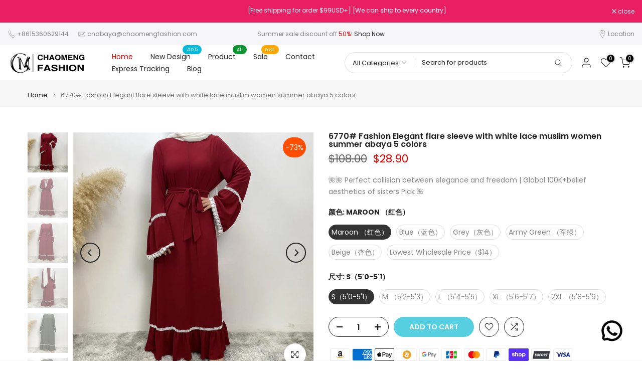

--- FILE ---
content_type: text/html; charset=utf-8
request_url: https://chaomengfashion.com/en-ch/products/6770-fashion-elegant-flare-sleeve-with-white-lace-muslim-women-summer-abaya-5-colors
body_size: 52425
content:
<!doctype html><html class="t4sp-theme t4s-wrapper__full_width hdt-reveal-in-view rtl_false swatch_color_style_2 pr_border_style_1 pr_img_effect_2 enable_eff_img1_true badge_shape_1 css_for_wis_app_true t4s-lzcus-true shadow_round_img_false t4s-header__inline is-remove-unavai-2 t4_compare_true t4s-cart-count-0 t4s-pr-ellipsis-false
 no-js" lang="en">
  <head>
    <meta charset="utf-8">
    <meta http-equiv="X-UA-Compatible" content="IE=edge">
    <meta name="viewport" content="width=device-width, initial-scale=1, height=device-height, minimum-scale=1.0, maximum-scale=1.0">
    <meta name="theme-color" content="#fff">
    <link rel="canonical" href="https://chaomengfashion.com/en-ch/products/6770-fashion-elegant-flare-sleeve-with-white-lace-muslim-women-summer-abaya-5-colors">
    <link rel="preconnect" href="https://cdn.shopify.com" crossorigin><link rel="shortcut icon" type="image/png" href="//chaomengfashion.com/cdn/shop/files/chaomeng-logo_7131d13f-d0c7-4228-85a8-a984d37473a6.png?v=1746690863&width=32"><link rel="apple-touch-icon-precomposed" type="image/png" sizes="152x152" href="//chaomengfashion.com/cdn/shop/files/chaomeng-logo_7131d13f-d0c7-4228-85a8-a984d37473a6.png?v=1746690863&width=152"><title>6770# Fashion Elegant flare sleeve with white lace muslim women summer abaya 5 colors - CHAOMENG MUSLIM SHOP &ndash; CHAOMENG Ramadan &amp; Eid Dresses for Girls</title>
    <meta name="description" content="- CHAOMENG MUSLIM SHOP"><meta name="keywords" content="6770# Fashion Elegant flare sleeve with white lace muslim women summer abaya  5 colors, CHAOMENG Ramadan &amp; Eid Dresses for Girls, chaomengfashion.com"/><meta name="author" content="chaomeng fashion">

<meta property="og:site_name" content="CHAOMENG Ramadan &amp; Eid Dresses for Girls">
<meta property="og:url" content="https://chaomengfashion.com/en-ch/products/6770-fashion-elegant-flare-sleeve-with-white-lace-muslim-women-summer-abaya-5-colors">
<meta property="og:title" content="6770# Fashion Elegant flare sleeve with white lace muslim women summer abaya 5 colors - CHAOMENG MUSLIM SHOP">
<meta property="og:type" content="product">
<meta property="og:description" content="- CHAOMENG MUSLIM SHOP"><meta property="og:image" content="http://chaomengfashion.com/cdn/shop/files/6770-fashion-elegant-flare-sleeve-with-white-lace-muslim-women-summer-abaya-5-colors-chaomeng-muslim-shop-1.jpg?v=1721300843">
  <meta property="og:image:secure_url" content="https://chaomengfashion.com/cdn/shop/files/6770-fashion-elegant-flare-sleeve-with-white-lace-muslim-women-summer-abaya-5-colors-chaomeng-muslim-shop-1.jpg?v=1721300843">
  <meta property="og:image:width" content="1000">
  <meta property="og:image:height" content="1000"><meta property="og:price:amount" content="28.90">
  <meta property="og:price:currency" content="USD"><meta name="twitter:card" content="summary_large_image">
<meta name="twitter:title" content="6770# Fashion Elegant flare sleeve with white lace muslim women summer abaya 5 colors - CHAOMENG MUSLIM SHOP">
<meta name="twitter:description" content="- CHAOMENG MUSLIM SHOP"><script src="//chaomengfashion.com/cdn/shop/t/21/assets/lazysizes.min.js?v=19113999703148210021746501686" async="async"></script>
    <script src="//chaomengfashion.com/cdn/shop/t/21/assets/global.min.js?v=38540426977691419761746501686" defer="defer"></script>
    <script>window.performance && window.performance.mark && window.performance.mark('shopify.content_for_header.start');</script><meta name="google-site-verification" content="v6qQFYq1h6bIJboSsWR5cj7gfBP8ILAFxtPvdToOjkY">
<meta id="shopify-digital-wallet" name="shopify-digital-wallet" content="/55402332260/digital_wallets/dialog">
<meta name="shopify-checkout-api-token" content="deca89f633791e2ec99f3dcc327dde40">
<meta id="in-context-paypal-metadata" data-shop-id="55402332260" data-venmo-supported="false" data-environment="production" data-locale="en_US" data-paypal-v4="true" data-currency="USD">
<link rel="alternate" hreflang="x-default" href="https://chaomengfashion.com/products/6770-fashion-elegant-flare-sleeve-with-white-lace-muslim-women-summer-abaya-5-colors">
<link rel="alternate" hreflang="en" href="https://chaomengfashion.com/products/6770-fashion-elegant-flare-sleeve-with-white-lace-muslim-women-summer-abaya-5-colors">
<link rel="alternate" hreflang="af" href="https://chaomengfashion.com/af/products/6770-fashion-elegant-flare-sleeve-with-white-lace-muslim-women-summer-abaya-5-colors">
<link rel="alternate" hreflang="ar" href="https://chaomengfashion.com/ar/products/6770-fashion-elegant-flare-sleeve-with-white-lace-muslim-women-summer-abaya-5-colors">
<link rel="alternate" hreflang="bo" href="https://chaomengfashion.com/bo/products/6770-fashion-elegant-flare-sleeve-with-white-lace-muslim-women-summer-abaya-5-colors">
<link rel="alternate" hreflang="da" href="https://chaomengfashion.com/da/products/6770-fashion-elegant-flare-sleeve-with-white-lace-muslim-women-summer-abaya-5-colors">
<link rel="alternate" hreflang="el" href="https://chaomengfashion.com/el/products/6770-fashion-elegant-flare-sleeve-with-white-lace-muslim-women-summer-abaya-5-colors">
<link rel="alternate" hreflang="eo" href="https://chaomengfashion.com/eo/products/6770-fashion-elegant-flare-sleeve-with-white-lace-muslim-women-summer-abaya-5-colors">
<link rel="alternate" hreflang="hi" href="https://chaomengfashion.com/hi/products/6770-fashion-elegant-flare-sleeve-with-white-lace-muslim-women-summer-abaya-5-colors">
<link rel="alternate" hreflang="ia" href="https://chaomengfashion.com/ia/products/6770-fashion-elegant-flare-sleeve-with-white-lace-muslim-women-summer-abaya-5-colors">
<link rel="alternate" hreflang="id" href="https://chaomengfashion.com/id/products/6770-fashion-elegant-flare-sleeve-with-white-lace-muslim-women-summer-abaya-5-colors">
<link rel="alternate" hreflang="it" href="https://chaomengfashion.com/it/products/6770-fashion-elegant-flare-sleeve-with-white-lace-muslim-women-summer-abaya-5-colors">
<link rel="alternate" hreflang="ja" href="https://chaomengfashion.com/ja/products/6770-fashion-elegant-flare-sleeve-with-white-lace-muslim-women-summer-abaya-5-colors">
<link rel="alternate" hreflang="ru" href="https://chaomengfashion.com/ru/products/6770-fashion-elegant-flare-sleeve-with-white-lace-muslim-women-summer-abaya-5-colors">
<link rel="alternate" hreflang="th" href="https://chaomengfashion.com/th/products/6770-fashion-elegant-flare-sleeve-with-white-lace-muslim-women-summer-abaya-5-colors">
<link rel="alternate" hreflang="uk" href="https://chaomengfashion.com/uk/products/6770-fashion-elegant-flare-sleeve-with-white-lace-muslim-women-summer-abaya-5-colors">
<link rel="alternate" hreflang="zh-Hans" href="https://chaomengfashion.com/zh/products/6770-fashion-elegant-flare-sleeve-with-white-lace-muslim-women-summer-abaya-5-colors">
<link rel="alternate" hreflang="en-GB" href="https://chaomengfashion.com/en-gb/products/6770-fashion-elegant-flare-sleeve-with-white-lace-muslim-women-summer-abaya-5-colors">
<link rel="alternate" hreflang="en-CA" href="https://chaomengfashion.com/en-ca/products/6770-fashion-elegant-flare-sleeve-with-white-lace-muslim-women-summer-abaya-5-colors">
<link rel="alternate" hreflang="en-AU" href="https://chaomengfashion.com/en-au/products/6770-fashion-elegant-flare-sleeve-with-white-lace-muslim-women-summer-abaya-5-colors">
<link rel="alternate" hreflang="en-DE" href="https://chaomengfashion.com/en-de/products/6770-fashion-elegant-flare-sleeve-with-white-lace-muslim-women-summer-abaya-5-colors">
<link rel="alternate" hreflang="en-NO" href="https://chaomengfashion.com/en-no/products/6770-fashion-elegant-flare-sleeve-with-white-lace-muslim-women-summer-abaya-5-colors">
<link rel="alternate" hreflang="en-SE" href="https://chaomengfashion.com/en-se/products/6770-fashion-elegant-flare-sleeve-with-white-lace-muslim-women-summer-abaya-5-colors">
<link rel="alternate" hreflang="en-FR" href="https://chaomengfashion.com/en-fr/products/6770-fashion-elegant-flare-sleeve-with-white-lace-muslim-women-summer-abaya-5-colors">
<link rel="alternate" hreflang="en-IE" href="https://chaomengfashion.com/en-ie/products/6770-fashion-elegant-flare-sleeve-with-white-lace-muslim-women-summer-abaya-5-colors">
<link rel="alternate" hreflang="en-JP" href="https://chaomengfashion.com/en-jp/products/6770-fashion-elegant-flare-sleeve-with-white-lace-muslim-women-summer-abaya-5-colors">
<link rel="alternate" hreflang="en-NZ" href="https://chaomengfashion.com/en-nz/products/6770-fashion-elegant-flare-sleeve-with-white-lace-muslim-women-summer-abaya-5-colors">
<link rel="alternate" hreflang="en-SG" href="https://chaomengfashion.com/en-sg/products/6770-fashion-elegant-flare-sleeve-with-white-lace-muslim-women-summer-abaya-5-colors">
<link rel="alternate" hreflang="en-CH" href="https://chaomengfashion.com/en-ch/products/6770-fashion-elegant-flare-sleeve-with-white-lace-muslim-women-summer-abaya-5-colors">
<link rel="alternate" hreflang="en-NL" href="https://chaomengfashion.com/en-nl/products/6770-fashion-elegant-flare-sleeve-with-white-lace-muslim-women-summer-abaya-5-colors">
<link rel="alternate" hreflang="en-IT" href="https://chaomengfashion.com/en-it/products/6770-fashion-elegant-flare-sleeve-with-white-lace-muslim-women-summer-abaya-5-colors">
<link rel="alternate" hreflang="en-MX" href="https://chaomengfashion.com/en-mx/products/6770-fashion-elegant-flare-sleeve-with-white-lace-muslim-women-summer-abaya-5-colors">
<link rel="alternate" hreflang="en-ES" href="https://chaomengfashion.com/en-es/products/6770-fashion-elegant-flare-sleeve-with-white-lace-muslim-women-summer-abaya-5-colors">
<link rel="alternate" hreflang="en-AE" href="https://chaomengfashion.com/en-ae/products/6770-fashion-elegant-flare-sleeve-with-white-lace-muslim-women-summer-abaya-5-colors">
<link rel="alternate" hreflang="en-KR" href="https://chaomengfashion.com/en-kr/products/6770-fashion-elegant-flare-sleeve-with-white-lace-muslim-women-summer-abaya-5-colors">
<link rel="alternate" hreflang="en-IL" href="https://chaomengfashion.com/en-il/products/6770-fashion-elegant-flare-sleeve-with-white-lace-muslim-women-summer-abaya-5-colors">
<link rel="alternate" hreflang="en-SA" href="https://chaomengfashion.com/en-sa/products/6770-fashion-elegant-flare-sleeve-with-white-lace-muslim-women-summer-abaya-5-colors">
<link rel="alternate" hreflang="en-BE" href="https://chaomengfashion.com/en-be/products/6770-fashion-elegant-flare-sleeve-with-white-lace-muslim-women-summer-abaya-5-colors">
<link rel="alternate" hreflang="en-MU" href="https://chaomengfashion.com/en-mu/products/6770-fashion-elegant-flare-sleeve-with-white-lace-muslim-women-summer-abaya-5-colors">
<link rel="alternate" hreflang="en-AT" href="https://chaomengfashion.com/en-at/products/6770-fashion-elegant-flare-sleeve-with-white-lace-muslim-women-summer-abaya-5-colors">
<link rel="alternate" hreflang="en-IN" href="https://chaomengfashion.com/en-in/products/6770-fashion-elegant-flare-sleeve-with-white-lace-muslim-women-summer-abaya-5-colors">
<link rel="alternate" hreflang="en-DK" href="https://chaomengfashion.com/en-dk/products/6770-fashion-elegant-flare-sleeve-with-white-lace-muslim-women-summer-abaya-5-colors">
<link rel="alternate" hreflang="en-FI" href="https://chaomengfashion.com/en-fi/products/6770-fashion-elegant-flare-sleeve-with-white-lace-muslim-women-summer-abaya-5-colors">
<link rel="alternate" hreflang="en-LB" href="https://chaomengfashion.com/en-lb/products/6770-fashion-elegant-flare-sleeve-with-white-lace-muslim-women-summer-abaya-5-colors">
<link rel="alternate" hreflang="zh-Hans-AC" href="https://chaomengfashion.com/zh/products/6770-fashion-elegant-flare-sleeve-with-white-lace-muslim-women-summer-abaya-5-colors">
<link rel="alternate" hreflang="zh-Hans-AD" href="https://chaomengfashion.com/zh/products/6770-fashion-elegant-flare-sleeve-with-white-lace-muslim-women-summer-abaya-5-colors">
<link rel="alternate" hreflang="zh-Hans-AF" href="https://chaomengfashion.com/zh/products/6770-fashion-elegant-flare-sleeve-with-white-lace-muslim-women-summer-abaya-5-colors">
<link rel="alternate" hreflang="zh-Hans-AG" href="https://chaomengfashion.com/zh/products/6770-fashion-elegant-flare-sleeve-with-white-lace-muslim-women-summer-abaya-5-colors">
<link rel="alternate" hreflang="zh-Hans-AI" href="https://chaomengfashion.com/zh/products/6770-fashion-elegant-flare-sleeve-with-white-lace-muslim-women-summer-abaya-5-colors">
<link rel="alternate" hreflang="zh-Hans-AL" href="https://chaomengfashion.com/zh/products/6770-fashion-elegant-flare-sleeve-with-white-lace-muslim-women-summer-abaya-5-colors">
<link rel="alternate" hreflang="zh-Hans-AM" href="https://chaomengfashion.com/zh/products/6770-fashion-elegant-flare-sleeve-with-white-lace-muslim-women-summer-abaya-5-colors">
<link rel="alternate" hreflang="zh-Hans-AO" href="https://chaomengfashion.com/zh/products/6770-fashion-elegant-flare-sleeve-with-white-lace-muslim-women-summer-abaya-5-colors">
<link rel="alternate" hreflang="zh-Hans-AR" href="https://chaomengfashion.com/zh/products/6770-fashion-elegant-flare-sleeve-with-white-lace-muslim-women-summer-abaya-5-colors">
<link rel="alternate" hreflang="zh-Hans-AW" href="https://chaomengfashion.com/zh/products/6770-fashion-elegant-flare-sleeve-with-white-lace-muslim-women-summer-abaya-5-colors">
<link rel="alternate" hreflang="zh-Hans-AX" href="https://chaomengfashion.com/zh/products/6770-fashion-elegant-flare-sleeve-with-white-lace-muslim-women-summer-abaya-5-colors">
<link rel="alternate" hreflang="zh-Hans-AZ" href="https://chaomengfashion.com/zh/products/6770-fashion-elegant-flare-sleeve-with-white-lace-muslim-women-summer-abaya-5-colors">
<link rel="alternate" hreflang="zh-Hans-BA" href="https://chaomengfashion.com/zh/products/6770-fashion-elegant-flare-sleeve-with-white-lace-muslim-women-summer-abaya-5-colors">
<link rel="alternate" hreflang="zh-Hans-BB" href="https://chaomengfashion.com/zh/products/6770-fashion-elegant-flare-sleeve-with-white-lace-muslim-women-summer-abaya-5-colors">
<link rel="alternate" hreflang="zh-Hans-BD" href="https://chaomengfashion.com/zh/products/6770-fashion-elegant-flare-sleeve-with-white-lace-muslim-women-summer-abaya-5-colors">
<link rel="alternate" hreflang="zh-Hans-BF" href="https://chaomengfashion.com/zh/products/6770-fashion-elegant-flare-sleeve-with-white-lace-muslim-women-summer-abaya-5-colors">
<link rel="alternate" hreflang="zh-Hans-BG" href="https://chaomengfashion.com/zh/products/6770-fashion-elegant-flare-sleeve-with-white-lace-muslim-women-summer-abaya-5-colors">
<link rel="alternate" hreflang="zh-Hans-BH" href="https://chaomengfashion.com/zh/products/6770-fashion-elegant-flare-sleeve-with-white-lace-muslim-women-summer-abaya-5-colors">
<link rel="alternate" hreflang="zh-Hans-BI" href="https://chaomengfashion.com/zh/products/6770-fashion-elegant-flare-sleeve-with-white-lace-muslim-women-summer-abaya-5-colors">
<link rel="alternate" hreflang="zh-Hans-BJ" href="https://chaomengfashion.com/zh/products/6770-fashion-elegant-flare-sleeve-with-white-lace-muslim-women-summer-abaya-5-colors">
<link rel="alternate" hreflang="zh-Hans-BL" href="https://chaomengfashion.com/zh/products/6770-fashion-elegant-flare-sleeve-with-white-lace-muslim-women-summer-abaya-5-colors">
<link rel="alternate" hreflang="zh-Hans-BM" href="https://chaomengfashion.com/zh/products/6770-fashion-elegant-flare-sleeve-with-white-lace-muslim-women-summer-abaya-5-colors">
<link rel="alternate" hreflang="zh-Hans-BN" href="https://chaomengfashion.com/zh/products/6770-fashion-elegant-flare-sleeve-with-white-lace-muslim-women-summer-abaya-5-colors">
<link rel="alternate" hreflang="zh-Hans-BO" href="https://chaomengfashion.com/zh/products/6770-fashion-elegant-flare-sleeve-with-white-lace-muslim-women-summer-abaya-5-colors">
<link rel="alternate" hreflang="zh-Hans-BQ" href="https://chaomengfashion.com/zh/products/6770-fashion-elegant-flare-sleeve-with-white-lace-muslim-women-summer-abaya-5-colors">
<link rel="alternate" hreflang="zh-Hans-BR" href="https://chaomengfashion.com/zh/products/6770-fashion-elegant-flare-sleeve-with-white-lace-muslim-women-summer-abaya-5-colors">
<link rel="alternate" hreflang="zh-Hans-BS" href="https://chaomengfashion.com/zh/products/6770-fashion-elegant-flare-sleeve-with-white-lace-muslim-women-summer-abaya-5-colors">
<link rel="alternate" hreflang="zh-Hans-BT" href="https://chaomengfashion.com/zh/products/6770-fashion-elegant-flare-sleeve-with-white-lace-muslim-women-summer-abaya-5-colors">
<link rel="alternate" hreflang="zh-Hans-BW" href="https://chaomengfashion.com/zh/products/6770-fashion-elegant-flare-sleeve-with-white-lace-muslim-women-summer-abaya-5-colors">
<link rel="alternate" hreflang="zh-Hans-BY" href="https://chaomengfashion.com/zh/products/6770-fashion-elegant-flare-sleeve-with-white-lace-muslim-women-summer-abaya-5-colors">
<link rel="alternate" hreflang="zh-Hans-BZ" href="https://chaomengfashion.com/zh/products/6770-fashion-elegant-flare-sleeve-with-white-lace-muslim-women-summer-abaya-5-colors">
<link rel="alternate" hreflang="zh-Hans-CC" href="https://chaomengfashion.com/zh/products/6770-fashion-elegant-flare-sleeve-with-white-lace-muslim-women-summer-abaya-5-colors">
<link rel="alternate" hreflang="zh-Hans-CD" href="https://chaomengfashion.com/zh/products/6770-fashion-elegant-flare-sleeve-with-white-lace-muslim-women-summer-abaya-5-colors">
<link rel="alternate" hreflang="zh-Hans-CF" href="https://chaomengfashion.com/zh/products/6770-fashion-elegant-flare-sleeve-with-white-lace-muslim-women-summer-abaya-5-colors">
<link rel="alternate" hreflang="zh-Hans-CG" href="https://chaomengfashion.com/zh/products/6770-fashion-elegant-flare-sleeve-with-white-lace-muslim-women-summer-abaya-5-colors">
<link rel="alternate" hreflang="zh-Hans-CI" href="https://chaomengfashion.com/zh/products/6770-fashion-elegant-flare-sleeve-with-white-lace-muslim-women-summer-abaya-5-colors">
<link rel="alternate" hreflang="zh-Hans-CK" href="https://chaomengfashion.com/zh/products/6770-fashion-elegant-flare-sleeve-with-white-lace-muslim-women-summer-abaya-5-colors">
<link rel="alternate" hreflang="zh-Hans-CL" href="https://chaomengfashion.com/zh/products/6770-fashion-elegant-flare-sleeve-with-white-lace-muslim-women-summer-abaya-5-colors">
<link rel="alternate" hreflang="zh-Hans-CM" href="https://chaomengfashion.com/zh/products/6770-fashion-elegant-flare-sleeve-with-white-lace-muslim-women-summer-abaya-5-colors">
<link rel="alternate" hreflang="zh-Hans-CN" href="https://chaomengfashion.com/zh/products/6770-fashion-elegant-flare-sleeve-with-white-lace-muslim-women-summer-abaya-5-colors">
<link rel="alternate" hreflang="zh-Hans-CO" href="https://chaomengfashion.com/zh/products/6770-fashion-elegant-flare-sleeve-with-white-lace-muslim-women-summer-abaya-5-colors">
<link rel="alternate" hreflang="zh-Hans-CR" href="https://chaomengfashion.com/zh/products/6770-fashion-elegant-flare-sleeve-with-white-lace-muslim-women-summer-abaya-5-colors">
<link rel="alternate" hreflang="zh-Hans-CV" href="https://chaomengfashion.com/zh/products/6770-fashion-elegant-flare-sleeve-with-white-lace-muslim-women-summer-abaya-5-colors">
<link rel="alternate" hreflang="zh-Hans-CW" href="https://chaomengfashion.com/zh/products/6770-fashion-elegant-flare-sleeve-with-white-lace-muslim-women-summer-abaya-5-colors">
<link rel="alternate" hreflang="zh-Hans-CX" href="https://chaomengfashion.com/zh/products/6770-fashion-elegant-flare-sleeve-with-white-lace-muslim-women-summer-abaya-5-colors">
<link rel="alternate" hreflang="zh-Hans-CY" href="https://chaomengfashion.com/zh/products/6770-fashion-elegant-flare-sleeve-with-white-lace-muslim-women-summer-abaya-5-colors">
<link rel="alternate" hreflang="zh-Hans-CZ" href="https://chaomengfashion.com/zh/products/6770-fashion-elegant-flare-sleeve-with-white-lace-muslim-women-summer-abaya-5-colors">
<link rel="alternate" hreflang="zh-Hans-DJ" href="https://chaomengfashion.com/zh/products/6770-fashion-elegant-flare-sleeve-with-white-lace-muslim-women-summer-abaya-5-colors">
<link rel="alternate" hreflang="zh-Hans-DM" href="https://chaomengfashion.com/zh/products/6770-fashion-elegant-flare-sleeve-with-white-lace-muslim-women-summer-abaya-5-colors">
<link rel="alternate" hreflang="zh-Hans-DO" href="https://chaomengfashion.com/zh/products/6770-fashion-elegant-flare-sleeve-with-white-lace-muslim-women-summer-abaya-5-colors">
<link rel="alternate" hreflang="zh-Hans-DZ" href="https://chaomengfashion.com/zh/products/6770-fashion-elegant-flare-sleeve-with-white-lace-muslim-women-summer-abaya-5-colors">
<link rel="alternate" hreflang="zh-Hans-EC" href="https://chaomengfashion.com/zh/products/6770-fashion-elegant-flare-sleeve-with-white-lace-muslim-women-summer-abaya-5-colors">
<link rel="alternate" hreflang="zh-Hans-EE" href="https://chaomengfashion.com/zh/products/6770-fashion-elegant-flare-sleeve-with-white-lace-muslim-women-summer-abaya-5-colors">
<link rel="alternate" hreflang="zh-Hans-EG" href="https://chaomengfashion.com/zh/products/6770-fashion-elegant-flare-sleeve-with-white-lace-muslim-women-summer-abaya-5-colors">
<link rel="alternate" hreflang="zh-Hans-EH" href="https://chaomengfashion.com/zh/products/6770-fashion-elegant-flare-sleeve-with-white-lace-muslim-women-summer-abaya-5-colors">
<link rel="alternate" hreflang="zh-Hans-ER" href="https://chaomengfashion.com/zh/products/6770-fashion-elegant-flare-sleeve-with-white-lace-muslim-women-summer-abaya-5-colors">
<link rel="alternate" hreflang="zh-Hans-ET" href="https://chaomengfashion.com/zh/products/6770-fashion-elegant-flare-sleeve-with-white-lace-muslim-women-summer-abaya-5-colors">
<link rel="alternate" hreflang="zh-Hans-FJ" href="https://chaomengfashion.com/zh/products/6770-fashion-elegant-flare-sleeve-with-white-lace-muslim-women-summer-abaya-5-colors">
<link rel="alternate" hreflang="zh-Hans-FK" href="https://chaomengfashion.com/zh/products/6770-fashion-elegant-flare-sleeve-with-white-lace-muslim-women-summer-abaya-5-colors">
<link rel="alternate" hreflang="zh-Hans-FO" href="https://chaomengfashion.com/zh/products/6770-fashion-elegant-flare-sleeve-with-white-lace-muslim-women-summer-abaya-5-colors">
<link rel="alternate" hreflang="zh-Hans-GA" href="https://chaomengfashion.com/zh/products/6770-fashion-elegant-flare-sleeve-with-white-lace-muslim-women-summer-abaya-5-colors">
<link rel="alternate" hreflang="zh-Hans-GD" href="https://chaomengfashion.com/zh/products/6770-fashion-elegant-flare-sleeve-with-white-lace-muslim-women-summer-abaya-5-colors">
<link rel="alternate" hreflang="zh-Hans-GE" href="https://chaomengfashion.com/zh/products/6770-fashion-elegant-flare-sleeve-with-white-lace-muslim-women-summer-abaya-5-colors">
<link rel="alternate" hreflang="zh-Hans-GF" href="https://chaomengfashion.com/zh/products/6770-fashion-elegant-flare-sleeve-with-white-lace-muslim-women-summer-abaya-5-colors">
<link rel="alternate" hreflang="zh-Hans-GG" href="https://chaomengfashion.com/zh/products/6770-fashion-elegant-flare-sleeve-with-white-lace-muslim-women-summer-abaya-5-colors">
<link rel="alternate" hreflang="zh-Hans-GH" href="https://chaomengfashion.com/zh/products/6770-fashion-elegant-flare-sleeve-with-white-lace-muslim-women-summer-abaya-5-colors">
<link rel="alternate" hreflang="zh-Hans-GI" href="https://chaomengfashion.com/zh/products/6770-fashion-elegant-flare-sleeve-with-white-lace-muslim-women-summer-abaya-5-colors">
<link rel="alternate" hreflang="zh-Hans-GL" href="https://chaomengfashion.com/zh/products/6770-fashion-elegant-flare-sleeve-with-white-lace-muslim-women-summer-abaya-5-colors">
<link rel="alternate" hreflang="zh-Hans-GM" href="https://chaomengfashion.com/zh/products/6770-fashion-elegant-flare-sleeve-with-white-lace-muslim-women-summer-abaya-5-colors">
<link rel="alternate" hreflang="zh-Hans-GN" href="https://chaomengfashion.com/zh/products/6770-fashion-elegant-flare-sleeve-with-white-lace-muslim-women-summer-abaya-5-colors">
<link rel="alternate" hreflang="zh-Hans-GP" href="https://chaomengfashion.com/zh/products/6770-fashion-elegant-flare-sleeve-with-white-lace-muslim-women-summer-abaya-5-colors">
<link rel="alternate" hreflang="zh-Hans-GQ" href="https://chaomengfashion.com/zh/products/6770-fashion-elegant-flare-sleeve-with-white-lace-muslim-women-summer-abaya-5-colors">
<link rel="alternate" hreflang="zh-Hans-GR" href="https://chaomengfashion.com/zh/products/6770-fashion-elegant-flare-sleeve-with-white-lace-muslim-women-summer-abaya-5-colors">
<link rel="alternate" hreflang="zh-Hans-GS" href="https://chaomengfashion.com/zh/products/6770-fashion-elegant-flare-sleeve-with-white-lace-muslim-women-summer-abaya-5-colors">
<link rel="alternate" hreflang="zh-Hans-GT" href="https://chaomengfashion.com/zh/products/6770-fashion-elegant-flare-sleeve-with-white-lace-muslim-women-summer-abaya-5-colors">
<link rel="alternate" hreflang="zh-Hans-GW" href="https://chaomengfashion.com/zh/products/6770-fashion-elegant-flare-sleeve-with-white-lace-muslim-women-summer-abaya-5-colors">
<link rel="alternate" hreflang="zh-Hans-GY" href="https://chaomengfashion.com/zh/products/6770-fashion-elegant-flare-sleeve-with-white-lace-muslim-women-summer-abaya-5-colors">
<link rel="alternate" hreflang="zh-Hans-HK" href="https://chaomengfashion.com/zh/products/6770-fashion-elegant-flare-sleeve-with-white-lace-muslim-women-summer-abaya-5-colors">
<link rel="alternate" hreflang="zh-Hans-HN" href="https://chaomengfashion.com/zh/products/6770-fashion-elegant-flare-sleeve-with-white-lace-muslim-women-summer-abaya-5-colors">
<link rel="alternate" hreflang="zh-Hans-HR" href="https://chaomengfashion.com/zh/products/6770-fashion-elegant-flare-sleeve-with-white-lace-muslim-women-summer-abaya-5-colors">
<link rel="alternate" hreflang="zh-Hans-HT" href="https://chaomengfashion.com/zh/products/6770-fashion-elegant-flare-sleeve-with-white-lace-muslim-women-summer-abaya-5-colors">
<link rel="alternate" hreflang="zh-Hans-HU" href="https://chaomengfashion.com/zh/products/6770-fashion-elegant-flare-sleeve-with-white-lace-muslim-women-summer-abaya-5-colors">
<link rel="alternate" hreflang="zh-Hans-ID" href="https://chaomengfashion.com/zh/products/6770-fashion-elegant-flare-sleeve-with-white-lace-muslim-women-summer-abaya-5-colors">
<link rel="alternate" hreflang="zh-Hans-IM" href="https://chaomengfashion.com/zh/products/6770-fashion-elegant-flare-sleeve-with-white-lace-muslim-women-summer-abaya-5-colors">
<link rel="alternate" hreflang="zh-Hans-IO" href="https://chaomengfashion.com/zh/products/6770-fashion-elegant-flare-sleeve-with-white-lace-muslim-women-summer-abaya-5-colors">
<link rel="alternate" hreflang="zh-Hans-IQ" href="https://chaomengfashion.com/zh/products/6770-fashion-elegant-flare-sleeve-with-white-lace-muslim-women-summer-abaya-5-colors">
<link rel="alternate" hreflang="zh-Hans-IS" href="https://chaomengfashion.com/zh/products/6770-fashion-elegant-flare-sleeve-with-white-lace-muslim-women-summer-abaya-5-colors">
<link rel="alternate" hreflang="zh-Hans-JE" href="https://chaomengfashion.com/zh/products/6770-fashion-elegant-flare-sleeve-with-white-lace-muslim-women-summer-abaya-5-colors">
<link rel="alternate" hreflang="zh-Hans-JM" href="https://chaomengfashion.com/zh/products/6770-fashion-elegant-flare-sleeve-with-white-lace-muslim-women-summer-abaya-5-colors">
<link rel="alternate" hreflang="zh-Hans-JO" href="https://chaomengfashion.com/zh/products/6770-fashion-elegant-flare-sleeve-with-white-lace-muslim-women-summer-abaya-5-colors">
<link rel="alternate" hreflang="zh-Hans-KE" href="https://chaomengfashion.com/zh/products/6770-fashion-elegant-flare-sleeve-with-white-lace-muslim-women-summer-abaya-5-colors">
<link rel="alternate" hreflang="zh-Hans-KG" href="https://chaomengfashion.com/zh/products/6770-fashion-elegant-flare-sleeve-with-white-lace-muslim-women-summer-abaya-5-colors">
<link rel="alternate" hreflang="zh-Hans-KH" href="https://chaomengfashion.com/zh/products/6770-fashion-elegant-flare-sleeve-with-white-lace-muslim-women-summer-abaya-5-colors">
<link rel="alternate" hreflang="zh-Hans-KI" href="https://chaomengfashion.com/zh/products/6770-fashion-elegant-flare-sleeve-with-white-lace-muslim-women-summer-abaya-5-colors">
<link rel="alternate" hreflang="zh-Hans-KM" href="https://chaomengfashion.com/zh/products/6770-fashion-elegant-flare-sleeve-with-white-lace-muslim-women-summer-abaya-5-colors">
<link rel="alternate" hreflang="zh-Hans-KN" href="https://chaomengfashion.com/zh/products/6770-fashion-elegant-flare-sleeve-with-white-lace-muslim-women-summer-abaya-5-colors">
<link rel="alternate" hreflang="zh-Hans-KW" href="https://chaomengfashion.com/zh/products/6770-fashion-elegant-flare-sleeve-with-white-lace-muslim-women-summer-abaya-5-colors">
<link rel="alternate" hreflang="zh-Hans-KY" href="https://chaomengfashion.com/zh/products/6770-fashion-elegant-flare-sleeve-with-white-lace-muslim-women-summer-abaya-5-colors">
<link rel="alternate" hreflang="zh-Hans-KZ" href="https://chaomengfashion.com/zh/products/6770-fashion-elegant-flare-sleeve-with-white-lace-muslim-women-summer-abaya-5-colors">
<link rel="alternate" hreflang="zh-Hans-LA" href="https://chaomengfashion.com/zh/products/6770-fashion-elegant-flare-sleeve-with-white-lace-muslim-women-summer-abaya-5-colors">
<link rel="alternate" hreflang="zh-Hans-LC" href="https://chaomengfashion.com/zh/products/6770-fashion-elegant-flare-sleeve-with-white-lace-muslim-women-summer-abaya-5-colors">
<link rel="alternate" hreflang="zh-Hans-LI" href="https://chaomengfashion.com/zh/products/6770-fashion-elegant-flare-sleeve-with-white-lace-muslim-women-summer-abaya-5-colors">
<link rel="alternate" hreflang="zh-Hans-LK" href="https://chaomengfashion.com/zh/products/6770-fashion-elegant-flare-sleeve-with-white-lace-muslim-women-summer-abaya-5-colors">
<link rel="alternate" hreflang="zh-Hans-LR" href="https://chaomengfashion.com/zh/products/6770-fashion-elegant-flare-sleeve-with-white-lace-muslim-women-summer-abaya-5-colors">
<link rel="alternate" hreflang="zh-Hans-LS" href="https://chaomengfashion.com/zh/products/6770-fashion-elegant-flare-sleeve-with-white-lace-muslim-women-summer-abaya-5-colors">
<link rel="alternate" hreflang="zh-Hans-LT" href="https://chaomengfashion.com/zh/products/6770-fashion-elegant-flare-sleeve-with-white-lace-muslim-women-summer-abaya-5-colors">
<link rel="alternate" hreflang="zh-Hans-LU" href="https://chaomengfashion.com/zh/products/6770-fashion-elegant-flare-sleeve-with-white-lace-muslim-women-summer-abaya-5-colors">
<link rel="alternate" hreflang="zh-Hans-LV" href="https://chaomengfashion.com/zh/products/6770-fashion-elegant-flare-sleeve-with-white-lace-muslim-women-summer-abaya-5-colors">
<link rel="alternate" hreflang="zh-Hans-LY" href="https://chaomengfashion.com/zh/products/6770-fashion-elegant-flare-sleeve-with-white-lace-muslim-women-summer-abaya-5-colors">
<link rel="alternate" hreflang="zh-Hans-MA" href="https://chaomengfashion.com/zh/products/6770-fashion-elegant-flare-sleeve-with-white-lace-muslim-women-summer-abaya-5-colors">
<link rel="alternate" hreflang="zh-Hans-MC" href="https://chaomengfashion.com/zh/products/6770-fashion-elegant-flare-sleeve-with-white-lace-muslim-women-summer-abaya-5-colors">
<link rel="alternate" hreflang="zh-Hans-MD" href="https://chaomengfashion.com/zh/products/6770-fashion-elegant-flare-sleeve-with-white-lace-muslim-women-summer-abaya-5-colors">
<link rel="alternate" hreflang="zh-Hans-ME" href="https://chaomengfashion.com/zh/products/6770-fashion-elegant-flare-sleeve-with-white-lace-muslim-women-summer-abaya-5-colors">
<link rel="alternate" hreflang="zh-Hans-MF" href="https://chaomengfashion.com/zh/products/6770-fashion-elegant-flare-sleeve-with-white-lace-muslim-women-summer-abaya-5-colors">
<link rel="alternate" hreflang="zh-Hans-MG" href="https://chaomengfashion.com/zh/products/6770-fashion-elegant-flare-sleeve-with-white-lace-muslim-women-summer-abaya-5-colors">
<link rel="alternate" hreflang="zh-Hans-MK" href="https://chaomengfashion.com/zh/products/6770-fashion-elegant-flare-sleeve-with-white-lace-muslim-women-summer-abaya-5-colors">
<link rel="alternate" hreflang="zh-Hans-ML" href="https://chaomengfashion.com/zh/products/6770-fashion-elegant-flare-sleeve-with-white-lace-muslim-women-summer-abaya-5-colors">
<link rel="alternate" hreflang="zh-Hans-MM" href="https://chaomengfashion.com/zh/products/6770-fashion-elegant-flare-sleeve-with-white-lace-muslim-women-summer-abaya-5-colors">
<link rel="alternate" hreflang="zh-Hans-MN" href="https://chaomengfashion.com/zh/products/6770-fashion-elegant-flare-sleeve-with-white-lace-muslim-women-summer-abaya-5-colors">
<link rel="alternate" hreflang="zh-Hans-MO" href="https://chaomengfashion.com/zh/products/6770-fashion-elegant-flare-sleeve-with-white-lace-muslim-women-summer-abaya-5-colors">
<link rel="alternate" hreflang="zh-Hans-MQ" href="https://chaomengfashion.com/zh/products/6770-fashion-elegant-flare-sleeve-with-white-lace-muslim-women-summer-abaya-5-colors">
<link rel="alternate" hreflang="zh-Hans-MR" href="https://chaomengfashion.com/zh/products/6770-fashion-elegant-flare-sleeve-with-white-lace-muslim-women-summer-abaya-5-colors">
<link rel="alternate" hreflang="zh-Hans-MS" href="https://chaomengfashion.com/zh/products/6770-fashion-elegant-flare-sleeve-with-white-lace-muslim-women-summer-abaya-5-colors">
<link rel="alternate" hreflang="zh-Hans-MT" href="https://chaomengfashion.com/zh/products/6770-fashion-elegant-flare-sleeve-with-white-lace-muslim-women-summer-abaya-5-colors">
<link rel="alternate" hreflang="zh-Hans-MV" href="https://chaomengfashion.com/zh/products/6770-fashion-elegant-flare-sleeve-with-white-lace-muslim-women-summer-abaya-5-colors">
<link rel="alternate" hreflang="zh-Hans-MW" href="https://chaomengfashion.com/zh/products/6770-fashion-elegant-flare-sleeve-with-white-lace-muslim-women-summer-abaya-5-colors">
<link rel="alternate" hreflang="zh-Hans-MY" href="https://chaomengfashion.com/zh/products/6770-fashion-elegant-flare-sleeve-with-white-lace-muslim-women-summer-abaya-5-colors">
<link rel="alternate" hreflang="zh-Hans-MZ" href="https://chaomengfashion.com/zh/products/6770-fashion-elegant-flare-sleeve-with-white-lace-muslim-women-summer-abaya-5-colors">
<link rel="alternate" hreflang="zh-Hans-NA" href="https://chaomengfashion.com/zh/products/6770-fashion-elegant-flare-sleeve-with-white-lace-muslim-women-summer-abaya-5-colors">
<link rel="alternate" hreflang="zh-Hans-NC" href="https://chaomengfashion.com/zh/products/6770-fashion-elegant-flare-sleeve-with-white-lace-muslim-women-summer-abaya-5-colors">
<link rel="alternate" hreflang="zh-Hans-NE" href="https://chaomengfashion.com/zh/products/6770-fashion-elegant-flare-sleeve-with-white-lace-muslim-women-summer-abaya-5-colors">
<link rel="alternate" hreflang="zh-Hans-NF" href="https://chaomengfashion.com/zh/products/6770-fashion-elegant-flare-sleeve-with-white-lace-muslim-women-summer-abaya-5-colors">
<link rel="alternate" hreflang="zh-Hans-NG" href="https://chaomengfashion.com/zh/products/6770-fashion-elegant-flare-sleeve-with-white-lace-muslim-women-summer-abaya-5-colors">
<link rel="alternate" hreflang="zh-Hans-NI" href="https://chaomengfashion.com/zh/products/6770-fashion-elegant-flare-sleeve-with-white-lace-muslim-women-summer-abaya-5-colors">
<link rel="alternate" hreflang="zh-Hans-NP" href="https://chaomengfashion.com/zh/products/6770-fashion-elegant-flare-sleeve-with-white-lace-muslim-women-summer-abaya-5-colors">
<link rel="alternate" hreflang="zh-Hans-NR" href="https://chaomengfashion.com/zh/products/6770-fashion-elegant-flare-sleeve-with-white-lace-muslim-women-summer-abaya-5-colors">
<link rel="alternate" hreflang="zh-Hans-NU" href="https://chaomengfashion.com/zh/products/6770-fashion-elegant-flare-sleeve-with-white-lace-muslim-women-summer-abaya-5-colors">
<link rel="alternate" hreflang="zh-Hans-OM" href="https://chaomengfashion.com/zh/products/6770-fashion-elegant-flare-sleeve-with-white-lace-muslim-women-summer-abaya-5-colors">
<link rel="alternate" hreflang="zh-Hans-PA" href="https://chaomengfashion.com/zh/products/6770-fashion-elegant-flare-sleeve-with-white-lace-muslim-women-summer-abaya-5-colors">
<link rel="alternate" hreflang="zh-Hans-PE" href="https://chaomengfashion.com/zh/products/6770-fashion-elegant-flare-sleeve-with-white-lace-muslim-women-summer-abaya-5-colors">
<link rel="alternate" hreflang="zh-Hans-PF" href="https://chaomengfashion.com/zh/products/6770-fashion-elegant-flare-sleeve-with-white-lace-muslim-women-summer-abaya-5-colors">
<link rel="alternate" hreflang="zh-Hans-PG" href="https://chaomengfashion.com/zh/products/6770-fashion-elegant-flare-sleeve-with-white-lace-muslim-women-summer-abaya-5-colors">
<link rel="alternate" hreflang="zh-Hans-PH" href="https://chaomengfashion.com/zh/products/6770-fashion-elegant-flare-sleeve-with-white-lace-muslim-women-summer-abaya-5-colors">
<link rel="alternate" hreflang="zh-Hans-PK" href="https://chaomengfashion.com/zh/products/6770-fashion-elegant-flare-sleeve-with-white-lace-muslim-women-summer-abaya-5-colors">
<link rel="alternate" hreflang="zh-Hans-PL" href="https://chaomengfashion.com/zh/products/6770-fashion-elegant-flare-sleeve-with-white-lace-muslim-women-summer-abaya-5-colors">
<link rel="alternate" hreflang="zh-Hans-PM" href="https://chaomengfashion.com/zh/products/6770-fashion-elegant-flare-sleeve-with-white-lace-muslim-women-summer-abaya-5-colors">
<link rel="alternate" hreflang="zh-Hans-PN" href="https://chaomengfashion.com/zh/products/6770-fashion-elegant-flare-sleeve-with-white-lace-muslim-women-summer-abaya-5-colors">
<link rel="alternate" hreflang="zh-Hans-PS" href="https://chaomengfashion.com/zh/products/6770-fashion-elegant-flare-sleeve-with-white-lace-muslim-women-summer-abaya-5-colors">
<link rel="alternate" hreflang="zh-Hans-PT" href="https://chaomengfashion.com/zh/products/6770-fashion-elegant-flare-sleeve-with-white-lace-muslim-women-summer-abaya-5-colors">
<link rel="alternate" hreflang="zh-Hans-PY" href="https://chaomengfashion.com/zh/products/6770-fashion-elegant-flare-sleeve-with-white-lace-muslim-women-summer-abaya-5-colors">
<link rel="alternate" hreflang="zh-Hans-QA" href="https://chaomengfashion.com/zh/products/6770-fashion-elegant-flare-sleeve-with-white-lace-muslim-women-summer-abaya-5-colors">
<link rel="alternate" hreflang="zh-Hans-RE" href="https://chaomengfashion.com/zh/products/6770-fashion-elegant-flare-sleeve-with-white-lace-muslim-women-summer-abaya-5-colors">
<link rel="alternate" hreflang="zh-Hans-RO" href="https://chaomengfashion.com/zh/products/6770-fashion-elegant-flare-sleeve-with-white-lace-muslim-women-summer-abaya-5-colors">
<link rel="alternate" hreflang="zh-Hans-RS" href="https://chaomengfashion.com/zh/products/6770-fashion-elegant-flare-sleeve-with-white-lace-muslim-women-summer-abaya-5-colors">
<link rel="alternate" hreflang="zh-Hans-RU" href="https://chaomengfashion.com/zh/products/6770-fashion-elegant-flare-sleeve-with-white-lace-muslim-women-summer-abaya-5-colors">
<link rel="alternate" hreflang="zh-Hans-RW" href="https://chaomengfashion.com/zh/products/6770-fashion-elegant-flare-sleeve-with-white-lace-muslim-women-summer-abaya-5-colors">
<link rel="alternate" hreflang="zh-Hans-SB" href="https://chaomengfashion.com/zh/products/6770-fashion-elegant-flare-sleeve-with-white-lace-muslim-women-summer-abaya-5-colors">
<link rel="alternate" hreflang="zh-Hans-SC" href="https://chaomengfashion.com/zh/products/6770-fashion-elegant-flare-sleeve-with-white-lace-muslim-women-summer-abaya-5-colors">
<link rel="alternate" hreflang="zh-Hans-SD" href="https://chaomengfashion.com/zh/products/6770-fashion-elegant-flare-sleeve-with-white-lace-muslim-women-summer-abaya-5-colors">
<link rel="alternate" hreflang="zh-Hans-SH" href="https://chaomengfashion.com/zh/products/6770-fashion-elegant-flare-sleeve-with-white-lace-muslim-women-summer-abaya-5-colors">
<link rel="alternate" hreflang="zh-Hans-SI" href="https://chaomengfashion.com/zh/products/6770-fashion-elegant-flare-sleeve-with-white-lace-muslim-women-summer-abaya-5-colors">
<link rel="alternate" hreflang="zh-Hans-SJ" href="https://chaomengfashion.com/zh/products/6770-fashion-elegant-flare-sleeve-with-white-lace-muslim-women-summer-abaya-5-colors">
<link rel="alternate" hreflang="zh-Hans-SK" href="https://chaomengfashion.com/zh/products/6770-fashion-elegant-flare-sleeve-with-white-lace-muslim-women-summer-abaya-5-colors">
<link rel="alternate" hreflang="zh-Hans-SL" href="https://chaomengfashion.com/zh/products/6770-fashion-elegant-flare-sleeve-with-white-lace-muslim-women-summer-abaya-5-colors">
<link rel="alternate" hreflang="zh-Hans-SM" href="https://chaomengfashion.com/zh/products/6770-fashion-elegant-flare-sleeve-with-white-lace-muslim-women-summer-abaya-5-colors">
<link rel="alternate" hreflang="zh-Hans-SN" href="https://chaomengfashion.com/zh/products/6770-fashion-elegant-flare-sleeve-with-white-lace-muslim-women-summer-abaya-5-colors">
<link rel="alternate" hreflang="zh-Hans-SO" href="https://chaomengfashion.com/zh/products/6770-fashion-elegant-flare-sleeve-with-white-lace-muslim-women-summer-abaya-5-colors">
<link rel="alternate" hreflang="zh-Hans-SR" href="https://chaomengfashion.com/zh/products/6770-fashion-elegant-flare-sleeve-with-white-lace-muslim-women-summer-abaya-5-colors">
<link rel="alternate" hreflang="zh-Hans-SS" href="https://chaomengfashion.com/zh/products/6770-fashion-elegant-flare-sleeve-with-white-lace-muslim-women-summer-abaya-5-colors">
<link rel="alternate" hreflang="zh-Hans-ST" href="https://chaomengfashion.com/zh/products/6770-fashion-elegant-flare-sleeve-with-white-lace-muslim-women-summer-abaya-5-colors">
<link rel="alternate" hreflang="zh-Hans-SV" href="https://chaomengfashion.com/zh/products/6770-fashion-elegant-flare-sleeve-with-white-lace-muslim-women-summer-abaya-5-colors">
<link rel="alternate" hreflang="zh-Hans-SX" href="https://chaomengfashion.com/zh/products/6770-fashion-elegant-flare-sleeve-with-white-lace-muslim-women-summer-abaya-5-colors">
<link rel="alternate" hreflang="zh-Hans-SZ" href="https://chaomengfashion.com/zh/products/6770-fashion-elegant-flare-sleeve-with-white-lace-muslim-women-summer-abaya-5-colors">
<link rel="alternate" hreflang="zh-Hans-TA" href="https://chaomengfashion.com/zh/products/6770-fashion-elegant-flare-sleeve-with-white-lace-muslim-women-summer-abaya-5-colors">
<link rel="alternate" hreflang="zh-Hans-TC" href="https://chaomengfashion.com/zh/products/6770-fashion-elegant-flare-sleeve-with-white-lace-muslim-women-summer-abaya-5-colors">
<link rel="alternate" hreflang="zh-Hans-TD" href="https://chaomengfashion.com/zh/products/6770-fashion-elegant-flare-sleeve-with-white-lace-muslim-women-summer-abaya-5-colors">
<link rel="alternate" hreflang="zh-Hans-TF" href="https://chaomengfashion.com/zh/products/6770-fashion-elegant-flare-sleeve-with-white-lace-muslim-women-summer-abaya-5-colors">
<link rel="alternate" hreflang="zh-Hans-TG" href="https://chaomengfashion.com/zh/products/6770-fashion-elegant-flare-sleeve-with-white-lace-muslim-women-summer-abaya-5-colors">
<link rel="alternate" hreflang="zh-Hans-TH" href="https://chaomengfashion.com/zh/products/6770-fashion-elegant-flare-sleeve-with-white-lace-muslim-women-summer-abaya-5-colors">
<link rel="alternate" hreflang="zh-Hans-TJ" href="https://chaomengfashion.com/zh/products/6770-fashion-elegant-flare-sleeve-with-white-lace-muslim-women-summer-abaya-5-colors">
<link rel="alternate" hreflang="zh-Hans-TK" href="https://chaomengfashion.com/zh/products/6770-fashion-elegant-flare-sleeve-with-white-lace-muslim-women-summer-abaya-5-colors">
<link rel="alternate" hreflang="zh-Hans-TL" href="https://chaomengfashion.com/zh/products/6770-fashion-elegant-flare-sleeve-with-white-lace-muslim-women-summer-abaya-5-colors">
<link rel="alternate" hreflang="zh-Hans-TM" href="https://chaomengfashion.com/zh/products/6770-fashion-elegant-flare-sleeve-with-white-lace-muslim-women-summer-abaya-5-colors">
<link rel="alternate" hreflang="zh-Hans-TN" href="https://chaomengfashion.com/zh/products/6770-fashion-elegant-flare-sleeve-with-white-lace-muslim-women-summer-abaya-5-colors">
<link rel="alternate" hreflang="zh-Hans-TO" href="https://chaomengfashion.com/zh/products/6770-fashion-elegant-flare-sleeve-with-white-lace-muslim-women-summer-abaya-5-colors">
<link rel="alternate" hreflang="zh-Hans-TR" href="https://chaomengfashion.com/zh/products/6770-fashion-elegant-flare-sleeve-with-white-lace-muslim-women-summer-abaya-5-colors">
<link rel="alternate" hreflang="zh-Hans-TT" href="https://chaomengfashion.com/zh/products/6770-fashion-elegant-flare-sleeve-with-white-lace-muslim-women-summer-abaya-5-colors">
<link rel="alternate" hreflang="zh-Hans-TV" href="https://chaomengfashion.com/zh/products/6770-fashion-elegant-flare-sleeve-with-white-lace-muslim-women-summer-abaya-5-colors">
<link rel="alternate" hreflang="zh-Hans-TW" href="https://chaomengfashion.com/zh/products/6770-fashion-elegant-flare-sleeve-with-white-lace-muslim-women-summer-abaya-5-colors">
<link rel="alternate" hreflang="zh-Hans-TZ" href="https://chaomengfashion.com/zh/products/6770-fashion-elegant-flare-sleeve-with-white-lace-muslim-women-summer-abaya-5-colors">
<link rel="alternate" hreflang="zh-Hans-UA" href="https://chaomengfashion.com/zh/products/6770-fashion-elegant-flare-sleeve-with-white-lace-muslim-women-summer-abaya-5-colors">
<link rel="alternate" hreflang="zh-Hans-UG" href="https://chaomengfashion.com/zh/products/6770-fashion-elegant-flare-sleeve-with-white-lace-muslim-women-summer-abaya-5-colors">
<link rel="alternate" hreflang="zh-Hans-UM" href="https://chaomengfashion.com/zh/products/6770-fashion-elegant-flare-sleeve-with-white-lace-muslim-women-summer-abaya-5-colors">
<link rel="alternate" hreflang="zh-Hans-US" href="https://chaomengfashion.com/zh/products/6770-fashion-elegant-flare-sleeve-with-white-lace-muslim-women-summer-abaya-5-colors">
<link rel="alternate" hreflang="zh-Hans-UY" href="https://chaomengfashion.com/zh/products/6770-fashion-elegant-flare-sleeve-with-white-lace-muslim-women-summer-abaya-5-colors">
<link rel="alternate" hreflang="zh-Hans-UZ" href="https://chaomengfashion.com/zh/products/6770-fashion-elegant-flare-sleeve-with-white-lace-muslim-women-summer-abaya-5-colors">
<link rel="alternate" hreflang="zh-Hans-VA" href="https://chaomengfashion.com/zh/products/6770-fashion-elegant-flare-sleeve-with-white-lace-muslim-women-summer-abaya-5-colors">
<link rel="alternate" hreflang="zh-Hans-VC" href="https://chaomengfashion.com/zh/products/6770-fashion-elegant-flare-sleeve-with-white-lace-muslim-women-summer-abaya-5-colors">
<link rel="alternate" hreflang="zh-Hans-VE" href="https://chaomengfashion.com/zh/products/6770-fashion-elegant-flare-sleeve-with-white-lace-muslim-women-summer-abaya-5-colors">
<link rel="alternate" hreflang="zh-Hans-VG" href="https://chaomengfashion.com/zh/products/6770-fashion-elegant-flare-sleeve-with-white-lace-muslim-women-summer-abaya-5-colors">
<link rel="alternate" hreflang="zh-Hans-VN" href="https://chaomengfashion.com/zh/products/6770-fashion-elegant-flare-sleeve-with-white-lace-muslim-women-summer-abaya-5-colors">
<link rel="alternate" hreflang="zh-Hans-VU" href="https://chaomengfashion.com/zh/products/6770-fashion-elegant-flare-sleeve-with-white-lace-muslim-women-summer-abaya-5-colors">
<link rel="alternate" hreflang="zh-Hans-WF" href="https://chaomengfashion.com/zh/products/6770-fashion-elegant-flare-sleeve-with-white-lace-muslim-women-summer-abaya-5-colors">
<link rel="alternate" hreflang="zh-Hans-WS" href="https://chaomengfashion.com/zh/products/6770-fashion-elegant-flare-sleeve-with-white-lace-muslim-women-summer-abaya-5-colors">
<link rel="alternate" hreflang="zh-Hans-XK" href="https://chaomengfashion.com/zh/products/6770-fashion-elegant-flare-sleeve-with-white-lace-muslim-women-summer-abaya-5-colors">
<link rel="alternate" hreflang="zh-Hans-YE" href="https://chaomengfashion.com/zh/products/6770-fashion-elegant-flare-sleeve-with-white-lace-muslim-women-summer-abaya-5-colors">
<link rel="alternate" hreflang="zh-Hans-YT" href="https://chaomengfashion.com/zh/products/6770-fashion-elegant-flare-sleeve-with-white-lace-muslim-women-summer-abaya-5-colors">
<link rel="alternate" hreflang="zh-Hans-ZA" href="https://chaomengfashion.com/zh/products/6770-fashion-elegant-flare-sleeve-with-white-lace-muslim-women-summer-abaya-5-colors">
<link rel="alternate" hreflang="zh-Hans-ZM" href="https://chaomengfashion.com/zh/products/6770-fashion-elegant-flare-sleeve-with-white-lace-muslim-women-summer-abaya-5-colors">
<link rel="alternate" hreflang="zh-Hans-ZW" href="https://chaomengfashion.com/zh/products/6770-fashion-elegant-flare-sleeve-with-white-lace-muslim-women-summer-abaya-5-colors">
<link rel="alternate" type="application/json+oembed" href="https://chaomengfashion.com/en-ch/products/6770-fashion-elegant-flare-sleeve-with-white-lace-muslim-women-summer-abaya-5-colors.oembed">
<script async="async" src="/checkouts/internal/preloads.js?locale=en-CH"></script>
<script id="shopify-features" type="application/json">{"accessToken":"deca89f633791e2ec99f3dcc327dde40","betas":["rich-media-storefront-analytics"],"domain":"chaomengfashion.com","predictiveSearch":true,"shopId":55402332260,"locale":"en"}</script>
<script>var Shopify = Shopify || {};
Shopify.shop = "chaomeng.myshopify.com";
Shopify.locale = "en";
Shopify.currency = {"active":"USD","rate":"1.0"};
Shopify.country = "CH";
Shopify.theme = {"name":"20250506 第三方","id":144639164516,"schema_name":"Kalles","schema_version":"4.3.7","theme_store_id":null,"role":"main"};
Shopify.theme.handle = "null";
Shopify.theme.style = {"id":null,"handle":null};
Shopify.cdnHost = "chaomengfashion.com/cdn";
Shopify.routes = Shopify.routes || {};
Shopify.routes.root = "/en-ch/";</script>
<script type="module">!function(o){(o.Shopify=o.Shopify||{}).modules=!0}(window);</script>
<script>!function(o){function n(){var o=[];function n(){o.push(Array.prototype.slice.apply(arguments))}return n.q=o,n}var t=o.Shopify=o.Shopify||{};t.loadFeatures=n(),t.autoloadFeatures=n()}(window);</script>
<script id="shop-js-analytics" type="application/json">{"pageType":"product"}</script>
<script defer="defer" async type="module" src="//chaomengfashion.com/cdn/shopifycloud/shop-js/modules/v2/client.init-shop-cart-sync_BT-GjEfc.en.esm.js"></script>
<script defer="defer" async type="module" src="//chaomengfashion.com/cdn/shopifycloud/shop-js/modules/v2/chunk.common_D58fp_Oc.esm.js"></script>
<script defer="defer" async type="module" src="//chaomengfashion.com/cdn/shopifycloud/shop-js/modules/v2/chunk.modal_xMitdFEc.esm.js"></script>
<script type="module">
  await import("//chaomengfashion.com/cdn/shopifycloud/shop-js/modules/v2/client.init-shop-cart-sync_BT-GjEfc.en.esm.js");
await import("//chaomengfashion.com/cdn/shopifycloud/shop-js/modules/v2/chunk.common_D58fp_Oc.esm.js");
await import("//chaomengfashion.com/cdn/shopifycloud/shop-js/modules/v2/chunk.modal_xMitdFEc.esm.js");

  window.Shopify.SignInWithShop?.initShopCartSync?.({"fedCMEnabled":true,"windoidEnabled":true});

</script>
<script>(function() {
  var isLoaded = false;
  function asyncLoad() {
    if (isLoaded) return;
    isLoaded = true;
    var urls = ["\/\/cdn.shopify.com\/proxy\/a767e2fe973f8dcec0e170f433c77ef9b098cf460eee4f0b067ac0dcdf45153b\/d2xrtfsb9f45pw.cloudfront.net\/scripttag\/bixgrow-track.js?shop=chaomeng.myshopify.com\u0026sp-cache-control=cHVibGljLCBtYXgtYWdlPTkwMA","https:\/\/cdn.vstar.app\/static\/js\/thankyou.js?shop=chaomeng.myshopify.com","https:\/\/cdn.hextom.com\/js\/ultimatesalesboost.js?shop=chaomeng.myshopify.com"];
    for (var i = 0; i < urls.length; i++) {
      var s = document.createElement('script');
      s.type = 'text/javascript';
      s.async = true;
      s.src = urls[i];
      var x = document.getElementsByTagName('script')[0];
      x.parentNode.insertBefore(s, x);
    }
  };
  if(window.attachEvent) {
    window.attachEvent('onload', asyncLoad);
  } else {
    window.addEventListener('load', asyncLoad, false);
  }
})();</script>
<script id="__st">var __st={"a":55402332260,"offset":28800,"reqid":"e9b735c2-0399-49bb-ab4c-9e2d858807aa-1769209874","pageurl":"chaomengfashion.com\/en-ch\/products\/6770-fashion-elegant-flare-sleeve-with-white-lace-muslim-women-summer-abaya-5-colors","u":"f86f3f3884e6","p":"product","rtyp":"product","rid":7476629995620};</script>
<script>window.ShopifyPaypalV4VisibilityTracking = true;</script>
<script id="captcha-bootstrap">!function(){'use strict';const t='contact',e='account',n='new_comment',o=[[t,t],['blogs',n],['comments',n],[t,'customer']],c=[[e,'customer_login'],[e,'guest_login'],[e,'recover_customer_password'],[e,'create_customer']],r=t=>t.map((([t,e])=>`form[action*='/${t}']:not([data-nocaptcha='true']) input[name='form_type'][value='${e}']`)).join(','),a=t=>()=>t?[...document.querySelectorAll(t)].map((t=>t.form)):[];function s(){const t=[...o],e=r(t);return a(e)}const i='password',u='form_key',d=['recaptcha-v3-token','g-recaptcha-response','h-captcha-response',i],f=()=>{try{return window.sessionStorage}catch{return}},m='__shopify_v',_=t=>t.elements[u];function p(t,e,n=!1){try{const o=window.sessionStorage,c=JSON.parse(o.getItem(e)),{data:r}=function(t){const{data:e,action:n}=t;return t[m]||n?{data:e,action:n}:{data:t,action:n}}(c);for(const[e,n]of Object.entries(r))t.elements[e]&&(t.elements[e].value=n);n&&o.removeItem(e)}catch(o){console.error('form repopulation failed',{error:o})}}const l='form_type',E='cptcha';function T(t){t.dataset[E]=!0}const w=window,h=w.document,L='Shopify',v='ce_forms',y='captcha';let A=!1;((t,e)=>{const n=(g='f06e6c50-85a8-45c8-87d0-21a2b65856fe',I='https://cdn.shopify.com/shopifycloud/storefront-forms-hcaptcha/ce_storefront_forms_captcha_hcaptcha.v1.5.2.iife.js',D={infoText:'Protected by hCaptcha',privacyText:'Privacy',termsText:'Terms'},(t,e,n)=>{const o=w[L][v],c=o.bindForm;if(c)return c(t,g,e,D).then(n);var r;o.q.push([[t,g,e,D],n]),r=I,A||(h.body.append(Object.assign(h.createElement('script'),{id:'captcha-provider',async:!0,src:r})),A=!0)});var g,I,D;w[L]=w[L]||{},w[L][v]=w[L][v]||{},w[L][v].q=[],w[L][y]=w[L][y]||{},w[L][y].protect=function(t,e){n(t,void 0,e),T(t)},Object.freeze(w[L][y]),function(t,e,n,w,h,L){const[v,y,A,g]=function(t,e,n){const i=e?o:[],u=t?c:[],d=[...i,...u],f=r(d),m=r(i),_=r(d.filter((([t,e])=>n.includes(e))));return[a(f),a(m),a(_),s()]}(w,h,L),I=t=>{const e=t.target;return e instanceof HTMLFormElement?e:e&&e.form},D=t=>v().includes(t);t.addEventListener('submit',(t=>{const e=I(t);if(!e)return;const n=D(e)&&!e.dataset.hcaptchaBound&&!e.dataset.recaptchaBound,o=_(e),c=g().includes(e)&&(!o||!o.value);(n||c)&&t.preventDefault(),c&&!n&&(function(t){try{if(!f())return;!function(t){const e=f();if(!e)return;const n=_(t);if(!n)return;const o=n.value;o&&e.removeItem(o)}(t);const e=Array.from(Array(32),(()=>Math.random().toString(36)[2])).join('');!function(t,e){_(t)||t.append(Object.assign(document.createElement('input'),{type:'hidden',name:u})),t.elements[u].value=e}(t,e),function(t,e){const n=f();if(!n)return;const o=[...t.querySelectorAll(`input[type='${i}']`)].map((({name:t})=>t)),c=[...d,...o],r={};for(const[a,s]of new FormData(t).entries())c.includes(a)||(r[a]=s);n.setItem(e,JSON.stringify({[m]:1,action:t.action,data:r}))}(t,e)}catch(e){console.error('failed to persist form',e)}}(e),e.submit())}));const S=(t,e)=>{t&&!t.dataset[E]&&(n(t,e.some((e=>e===t))),T(t))};for(const o of['focusin','change'])t.addEventListener(o,(t=>{const e=I(t);D(e)&&S(e,y())}));const B=e.get('form_key'),M=e.get(l),P=B&&M;t.addEventListener('DOMContentLoaded',(()=>{const t=y();if(P)for(const e of t)e.elements[l].value===M&&p(e,B);[...new Set([...A(),...v().filter((t=>'true'===t.dataset.shopifyCaptcha))])].forEach((e=>S(e,t)))}))}(h,new URLSearchParams(w.location.search),n,t,e,['guest_login'])})(!0,!0)}();</script>
<script integrity="sha256-4kQ18oKyAcykRKYeNunJcIwy7WH5gtpwJnB7kiuLZ1E=" data-source-attribution="shopify.loadfeatures" defer="defer" src="//chaomengfashion.com/cdn/shopifycloud/storefront/assets/storefront/load_feature-a0a9edcb.js" crossorigin="anonymous"></script>
<script data-source-attribution="shopify.dynamic_checkout.dynamic.init">var Shopify=Shopify||{};Shopify.PaymentButton=Shopify.PaymentButton||{isStorefrontPortableWallets:!0,init:function(){window.Shopify.PaymentButton.init=function(){};var t=document.createElement("script");t.src="https://chaomengfashion.com/cdn/shopifycloud/portable-wallets/latest/portable-wallets.en.js",t.type="module",document.head.appendChild(t)}};
</script>
<script data-source-attribution="shopify.dynamic_checkout.buyer_consent">
  function portableWalletsHideBuyerConsent(e){var t=document.getElementById("shopify-buyer-consent"),n=document.getElementById("shopify-subscription-policy-button");t&&n&&(t.classList.add("hidden"),t.setAttribute("aria-hidden","true"),n.removeEventListener("click",e))}function portableWalletsShowBuyerConsent(e){var t=document.getElementById("shopify-buyer-consent"),n=document.getElementById("shopify-subscription-policy-button");t&&n&&(t.classList.remove("hidden"),t.removeAttribute("aria-hidden"),n.addEventListener("click",e))}window.Shopify?.PaymentButton&&(window.Shopify.PaymentButton.hideBuyerConsent=portableWalletsHideBuyerConsent,window.Shopify.PaymentButton.showBuyerConsent=portableWalletsShowBuyerConsent);
</script>
<script data-source-attribution="shopify.dynamic_checkout.cart.bootstrap">document.addEventListener("DOMContentLoaded",(function(){function t(){return document.querySelector("shopify-accelerated-checkout-cart, shopify-accelerated-checkout")}if(t())Shopify.PaymentButton.init();else{new MutationObserver((function(e,n){t()&&(Shopify.PaymentButton.init(),n.disconnect())})).observe(document.body,{childList:!0,subtree:!0})}}));
</script>
<script id='scb4127' type='text/javascript' async='' src='https://chaomengfashion.com/cdn/shopifycloud/privacy-banner/storefront-banner.js'></script><link id="shopify-accelerated-checkout-styles" rel="stylesheet" media="screen" href="https://chaomengfashion.com/cdn/shopifycloud/portable-wallets/latest/accelerated-checkout-backwards-compat.css" crossorigin="anonymous">
<style id="shopify-accelerated-checkout-cart">
        #shopify-buyer-consent {
  margin-top: 1em;
  display: inline-block;
  width: 100%;
}

#shopify-buyer-consent.hidden {
  display: none;
}

#shopify-subscription-policy-button {
  background: none;
  border: none;
  padding: 0;
  text-decoration: underline;
  font-size: inherit;
  cursor: pointer;
}

#shopify-subscription-policy-button::before {
  box-shadow: none;
}

      </style>

<script>window.performance && window.performance.mark && window.performance.mark('shopify.content_for_header.end');</script>
<link rel="preconnect" href="https://fonts.googleapis.com">
    <link rel="preconnect" href="https://fonts.gstatic.com" crossorigin><link rel="stylesheet" href="https://fonts.googleapis.com/css?family=Poppins:300,300i,400,400i,500,500i,600,600i,700,700i,800,800i|Libre+Baskerville:300,300i,400,400i,500,500i,600,600i,700,700i,800,800i&display=swap" media="print" onload="this.media='all'"><link href="//chaomengfashion.com/cdn/shop/t/21/assets/base.css?v=177167388552361293531746501685" rel="stylesheet" type="text/css" media="all" /><style data-shopify>:root {
        
         /* CSS Variables */
        --wrapper-mw      : 1420px;
        --font-family-1   : Poppins;
        --font-family-2   : Poppins;
        --font-family-3   : Libre Baskerville;
        --font-body-family   : Poppins;
        --font-heading-family: Poppins;
       
        
        --t4s-success-color       : #428445;
        --t4s-success-color-rgb   : 66, 132, 69;
        --t4s-warning-color       : #e0b252;
        --t4s-warning-color-rgb   : 224, 178, 82;
        --t4s-error-color         : #EB001B;
        --t4s-error-color-rgb     : 235, 0, 27;
        --t4s-light-color         : #ffffff;
        --t4s-dark-color          : #222222;
        --t4s-highlight-color     : #ec0101;
        --t4s-tooltip-background  : #383838;
        --t4s-tooltip-color       : #fff;
        --primary-sw-color        : #333;
        --primary-sw-color-rgb    : 51, 51, 51;
        --border-sw-color         : #ddd;
        --secondary-sw-color      : #878787;
        --primary-price-color     : #ec0101;
        --secondary-price-color   : #878787;
        
        --t4s-body-background     : #fff;
        --text-color              : #878787;
        --text-color-rgb          : 135, 135, 135;
        --heading-color           : #222222;
        --accent-color            : #56cfe1;
        --accent-color-rgb        : 86, 207, 225;
        --accent-color-darken     : #23b2c7;
        --accent-color-hover      : var(--accent-color-darken);
        --secondary-color         : #222;
        --secondary-color-rgb     : 34, 34, 34;
        --link-color              : #878787;
        --link-color-hover        : #56cfe1;
        --border-color            : #ddd;
        --border-color-rgb        : 221, 221, 221;
        --border-primary-color    : #333;
        --button-background       : #222;
        --button-color            : #fff;
        --button-background-hover : #56cfe1;
        --button-color-hover      : #fff;

        --sale-badge-background    : #ff4e00;
        --sale-badge-color         : #fff;
        --new-badge-background     : #109533;
        --new-badge-color          : #fff;
        --preorder-badge-background: #0774d7;
        --preorder-badge-color     : #fff;
        --soldout-badge-background : #999999;
        --soldout-badge-color      : #fff;
        --custom-badge-background  : #00A500;
        --custom-badge-color       : #fff;/* Shopify related variables */
        --payment-terms-background-color: ;
        
        --lz-background: #f5f5f5;
        --lz-img: url("//chaomengfashion.com/cdn/shop/t/21/assets/t4s_loader.svg?v=34511488202537764691746501740");--lz-img-cus: url("//chaomengfashion.com/cdn/shop/files/chaomeng-logo_7131d13f-d0c7-4228-85a8-a984d37473a6.png?v=1746690863&width=108");
        --lz-size-cus: 60px;}

    html {
      font-size: 62.5%;
      height: 100%;
    }

    body {
      margin: 0;
      overflow-x: hidden;
      font-size:14px;
      letter-spacing: 0px;
      color: var(--text-color);
      font-family: var(--font-body-family);
      line-height: 1.7;
      font-weight: 400;
      -webkit-font-smoothing: auto;
      -moz-osx-font-smoothing: auto;
    }
    /*
    @media screen and (min-width: 750px) {
      body {
        font-size: 1.6rem;
      }
    }
    */

    h1, h2, h3, h4, h5, h6, .t4s_as_title {
      color: var(--heading-color);
      font-family: var(--font-heading-family);
      line-height: 1.4;
      font-weight: 600;
      letter-spacing: 0px;
    }
    h1 { font-size: 37px }
    h2 { font-size: 29px }
    h3 { font-size: 23px }
    h4 { font-size: 18px }
    h5 { font-size: 17px }
    h6 { font-size: 15.5px }
    a,.t4s_as_link {
      /* font-family: var(--font-link-family); */
      color: var(--link-color);
    }
    a:hover,.t4s_as_link:hover {
      color: var(--link-color-hover);
    }
    button,
    input,
    optgroup,
    select,
    textarea {
      border-color: var(--border-color);
    }
    .t4s_as_button,
    button,
    input[type="button"]:not(.t4s-btn),
    input[type="reset"],
    input[type="submit"]:not(.t4s-btn) {
      font-family: var(--font-button-family);
      color: var(--button-color);
      background-color: var(--button-background);
      border-color: var(--button-background);
    }
    .t4s_as_button:hover,
    button:hover,
    input[type="button"]:not(.t4s-btn):hover, 
    input[type="reset"]:hover,
    input[type="submit"]:not(.t4s-btn):hover  {
      color: var(--button-color-hover);
      background-color: var(--button-background-hover);
      border-color: var(--button-background-hover);
    }
    
    .t4s-cp,.t4s-color-accent { color : var(--accent-color) }.t4s-ct,.t4s-color-text { color : var(--text-color) }.t4s-ch,.t4ss-color-heading { color : var(--heading-color) }.t4s-csecondary { color : var(--secondary-color) }
    
    .t4s-fnt-fm-1 {
      font-family: var(--font-family-1) !important;
    }
    .t4s-fnt-fm-2 {
      font-family: var(--font-family-2) !important;
    }
    .t4s-fnt-fm-3 {
      font-family: var(--font-family-3) !important;
    }
    .t4s-cr {
        color: var(--t4s-highlight-color);
    }
    .t4s-price__sale { color: var(--primary-price-color); }.t4s-fix-overflow.t4s-row { max-width: 100vw;margin-left: auto;margin-right: auto;}.lazyloadt4s-opt {opacity: 1 !important;transition: opacity 0s, transform 1s !important;}.t4s-d-block {display: block;}.t4s-d-none {display: none;}@media (min-width: 768px) {.t4s-d-md-block {display: block;}.t4s-d-md-none {display: none; }}@media (min-width: 1025px) {.t4s-d-lg-block {display: block;}.t4s-d-lg-none {display: none; }}@media (prefers-reduced-motion: no-preference) {
    :root {
    --duration-extra-long: .6s;
    --ease-out-slow: cubic-bezier(0, 0, .3, 1);
    --animation-slide-in: revealSlideIn var(--duration-extra-long) var(--ease-out-slow) forwards;
    --animation-fade-in: reveaFadeIn var(--duration-extra-long)  var(--ease-out-slow);
    }

    .hdt-reveal-in-view :where([hdt-reveal="fade-in"], [hdt-reveal="slide-in"]):not([animationend]) {
      opacity: .01;
    }

    .hdt-reveal-in-view [hdt-reveal="slide-in"]:not([animationend]) {
      transform: translateY(2rem);
    }

    .hdt-reveal-in-view [hdt-reveal="fade-in"]:not(.hdt-reveal--offscreen, [animationend]) {
      opacity: 1;
      animation: var(--animation-fade-in);
    }

    .hdt-reveal-in-view [hdt-reveal="slide-in"]:not(.hdt-reveal--offscreen, [animationend]) {
      animation: var(--animation-slide-in);
      animation-delay: calc(var(--animation-order, 0) * 75ms);
    }.hdt-reveal-in-view .flickityt4s:not(.flickityt4s-enabled) [hdt-reveal="fade-in"],
    .hdt-reveal-in-view .flickityt4s:not(.flickityt4s-enabled) [hdt-reveal="slide-in"] {
      animation-iteration-count: 0;
    }
    .hdt-reveal-in-view .flickityt4s.t4s-enabled:not(.flickityt4s-enabled) [hdt-reveal="fade-in"],
    .hdt-reveal-in-view .flickityt4s.t4s-enabled:not(.flickityt4s-enabled) [hdt-reveal="slide-in"] {
      animation-iteration-count: 1;
    }
    @media (min-width:768px){
      .hdt-reveal-in-view .flickityt4s.carousel-disable-md:not(.flickityt4s-enabled) [hdt-reveal="fade-in"],
      .hdt-reveal-in-view .flickityt4s.carousel-disable-md:not(.flickityt4s-enabled) [hdt-reveal="slide-in"] {
        animation-iteration-count: 1;
      }
    }

    .hdt-reveal-in-view :where([hdt-reveal="fade-in"].hdt-reveal--design-mode, [hdt-reveal="slide-in"].hdt-reveal--design-mode, [hdt-reveal]:not(.hdt-reveal--offscreen).hdt-reveal--cancel):not([animationend]) {
      opacity: 1;
      animation: none;
      transition: none;
    }

    .hdt-reveal-in-view [hdt-reveal="slide-in"]:not([animationend]).hdt-reveal--design-mode {
      transform: translateY(0);
    }

    @keyframes revealSlideIn {
      from {
        transform: translateY(2rem);
        opacity: 0.01;
      }
      to {
        transform: translateY(0);
        opacity: 1;
      }
    }

    @keyframes reveaFadeIn {
      from {
        opacity: 0.01;
      }
      to {
        opacity: 1;
      }
    }
  }</style><script>
  const isBehaviorSmooth = 'scrollBehavior' in document.documentElement.style && getComputedStyle(document.documentElement).scrollBehavior === 'smooth';
  const t4sXMLHttpRequest = window.XMLHttpRequest, documentElementT4s = document.documentElement; documentElementT4s.className = documentElementT4s.className.replace('no-js', 'js');function loadImageT4s(_this) { _this.classList.add('lazyloadt4sed')};(function() { const matchMediaHoverT4s = (window.matchMedia('(-moz-touch-enabled: 1), (hover: none)')).matches; documentElementT4s.className += ((window.CSS && window.CSS.supports('(position: sticky) or (position: -webkit-sticky)')) ? ' t4sp-sticky' : ' t4sp-no-sticky'); documentElementT4s.className += matchMediaHoverT4s ? ' t4sp-no-hover' : ' t4sp-hover'; window.onpageshow = function() { if (performance.navigation.type === 2) {document.dispatchEvent(new CustomEvent('cart:refresh'))} }; if (!matchMediaHoverT4s && window.width > 1024) { document.addEventListener('mousemove', function(evt) { documentElementT4s.classList.replace('t4sp-no-hover','t4sp-hover'); document.dispatchEvent(new CustomEvent('theme:hover')); }, {once : true} ); } }());</script><script>const RevealT4s=function(){const e="hdt-reveal",n=e+"--offscreen",t=e+"--cancel",s=e=>{const n=e.target;n.isAnimationend&&(n.setAttribute("animationend",""),n.removeEventListener("animationend",s))};function o(e,o){e.forEach((e,r)=>{const i=e.target;i.setAttribute("observed",""),e.isIntersecting?(i.isUnobserve=!0,i.classList.contains(n)&&i.classList.remove(n),o.unobserve(i)):i.isUnobserve||(i.classList.add(n),i.classList.remove(t)),i.isAnimationend=!0,i.addEventListener("animationend",s)})}return function(n=document,t=!1){const s=Array.from(n.querySelectorAll(`[${e}]:not([observed])`));if(0===s.length)return;if(t)return void s.forEach(n=>{n.classList.add(e+"--design-mode")});const r=new IntersectionObserver(o,{rootMargin:"0px 0px -50px 0px"});s.forEach(e=>r.observe(e))}}();window.matchMedia("(prefers-reduced-motion: no-preference)").matches&&(window.addEventListener("DOMContentLoaded",()=>RevealT4s()),Shopify.designMode&&(document.addEventListener("shopify:section:load",e=>RevealT4s(e.target,!0)),document.addEventListener("shopify:section:reorder",()=>RevealT4s(document,!0))));</script><link rel="stylesheet" href="//chaomengfashion.com/cdn/shop/t/21/assets/ecomrise-colors.css?v=111603181540343972631746501686" media="print" onload="this.media='all'"><!-- BEGIN app block: shopify://apps/musbu-wa-chat/blocks/app-embed/267d7a73-494b-4925-ba55-49fe70b0f09e -->

<div id="cx_whatsapp_init"></div>


<script>
console.log("--------------CX - WhatsApp Chat---------------");
window.cxMusbuMetaData = {"id":24001,"shop_id":"chaomeng.myshopify.com","button_color":"#000000","button_position":null,"button_size":60,"mobile_view":1,"where_to_show":"all","background_color":"#ffbb00s","button_shape":"circle","isBackground":false,"icon_uid":5,"whatsapp_number":null,"whatsapp_text":null,"pro_icon":"0","sendProductUrl":1,"review_enabled":"0","status":1,"channels":[{"type":"whatsapp","number":"+8615360629144","message":null,"icon_uid":1,"displayOnDesktop":true,"displayOnMobile":true},{"type":"wechat","displayOnDesktop":true,"displayOnMobile":true,"userName":"008615360629144"},{"type":"email","displayOnDesktop":true,"displayOnMobile":true,"email":"cnabaya@chaomengfashion.com"},{"type":"instagram","displayOnDesktop":true,"displayOnMobile":true,"userName":"cm_chaomeng"},{"type":"tiktok","displayOnDesktop":true,"displayOnMobile":true,"userName":"@cna_abaya"}],"styling":{"buttonLayout":"1","singleAccountLayout":"0","multipleAccountLayout":"1","desktopPosition":null,"customDesktopSpacing":false,"desktopSpacing1":"10","desktopSpacing2":"10","mobilePosition":"right","customMobileSpacing":false,"mobileSpacing1":"10","mobileSpacing2":"10","buttonBackgroundColor":"#10c379","popupBackgroundColor":"#10c379","hoverText":null,"popupTitle":null,"popupSubtitle":null,"buttonHeading":null,"buttonSubHeading":null,"pageLinks":[{"page":null}],"isPreset":["3"],"presetId":"29","isRounded":true,"isCustomIcon":["2"],"selectedCustomIcon":"svg16","defaultChatMessage":null,"chatInputPlaceholder":null,"chatButtonName":null,"isPulse":true,"isNotificationNumber":false,"notificationNumber":"1","customCss":null},"settings":null,"is_onboarding":0,"created_at":"2024-12-11T04:54:39.000000Z","updated_at":"2025-05-10T04:21:30.000000Z"};

// Check if FontAwesome object exists
if (typeof FontAwesome == "undefined") {
    // FontAwesome is not loaded, add the CDN link
    var link = document.createElement("link");
    link.rel = "stylesheet";
    link.href = "https://cdnjs.cloudflare.com/ajax/libs/font-awesome/5.15.3/css/fontawesome.min.css";
    link.integrity = "sha512-OdEXQYCOldjqUEsuMKsZRj93Ht23QRlhIb8E/X0sbwZhme8eUw6g8q7AdxGJKakcBbv7+/PX0Gc2btf7Ru8cZA==";
    link.crossOrigin = "anonymous";
    link.referrerPolicy = "no-referrer";
    document.head.appendChild(link);
}
</script>


<!-- END app block --><script src="https://cdn.shopify.com/extensions/019a15d4-71d4-7279-8062-f2f76f98d8e1/musbu-49/assets/cx_whatsapp_button.js" type="text/javascript" defer="defer"></script>
<link href="https://cdn.shopify.com/extensions/019a15d4-71d4-7279-8062-f2f76f98d8e1/musbu-49/assets/musbu-chat-support.css" rel="stylesheet" type="text/css" media="all">
<script src="https://cdn.shopify.com/extensions/a7afeac3-8a6c-453e-b5ca-625600e13929/airwallex-fraud-protection-22/assets/index.js" type="text/javascript" defer="defer"></script>
<link href="https://monorail-edge.shopifysvc.com" rel="dns-prefetch">
<script>(function(){if ("sendBeacon" in navigator && "performance" in window) {try {var session_token_from_headers = performance.getEntriesByType('navigation')[0].serverTiming.find(x => x.name == '_s').description;} catch {var session_token_from_headers = undefined;}var session_cookie_matches = document.cookie.match(/_shopify_s=([^;]*)/);var session_token_from_cookie = session_cookie_matches && session_cookie_matches.length === 2 ? session_cookie_matches[1] : "";var session_token = session_token_from_headers || session_token_from_cookie || "";function handle_abandonment_event(e) {var entries = performance.getEntries().filter(function(entry) {return /monorail-edge.shopifysvc.com/.test(entry.name);});if (!window.abandonment_tracked && entries.length === 0) {window.abandonment_tracked = true;var currentMs = Date.now();var navigation_start = performance.timing.navigationStart;var payload = {shop_id: 55402332260,url: window.location.href,navigation_start,duration: currentMs - navigation_start,session_token,page_type: "product"};window.navigator.sendBeacon("https://monorail-edge.shopifysvc.com/v1/produce", JSON.stringify({schema_id: "online_store_buyer_site_abandonment/1.1",payload: payload,metadata: {event_created_at_ms: currentMs,event_sent_at_ms: currentMs}}));}}window.addEventListener('pagehide', handle_abandonment_event);}}());</script>
<script id="web-pixels-manager-setup">(function e(e,d,r,n,o){if(void 0===o&&(o={}),!Boolean(null===(a=null===(i=window.Shopify)||void 0===i?void 0:i.analytics)||void 0===a?void 0:a.replayQueue)){var i,a;window.Shopify=window.Shopify||{};var t=window.Shopify;t.analytics=t.analytics||{};var s=t.analytics;s.replayQueue=[],s.publish=function(e,d,r){return s.replayQueue.push([e,d,r]),!0};try{self.performance.mark("wpm:start")}catch(e){}var l=function(){var e={modern:/Edge?\/(1{2}[4-9]|1[2-9]\d|[2-9]\d{2}|\d{4,})\.\d+(\.\d+|)|Firefox\/(1{2}[4-9]|1[2-9]\d|[2-9]\d{2}|\d{4,})\.\d+(\.\d+|)|Chrom(ium|e)\/(9{2}|\d{3,})\.\d+(\.\d+|)|(Maci|X1{2}).+ Version\/(15\.\d+|(1[6-9]|[2-9]\d|\d{3,})\.\d+)([,.]\d+|)( \(\w+\)|)( Mobile\/\w+|) Safari\/|Chrome.+OPR\/(9{2}|\d{3,})\.\d+\.\d+|(CPU[ +]OS|iPhone[ +]OS|CPU[ +]iPhone|CPU IPhone OS|CPU iPad OS)[ +]+(15[._]\d+|(1[6-9]|[2-9]\d|\d{3,})[._]\d+)([._]\d+|)|Android:?[ /-](13[3-9]|1[4-9]\d|[2-9]\d{2}|\d{4,})(\.\d+|)(\.\d+|)|Android.+Firefox\/(13[5-9]|1[4-9]\d|[2-9]\d{2}|\d{4,})\.\d+(\.\d+|)|Android.+Chrom(ium|e)\/(13[3-9]|1[4-9]\d|[2-9]\d{2}|\d{4,})\.\d+(\.\d+|)|SamsungBrowser\/([2-9]\d|\d{3,})\.\d+/,legacy:/Edge?\/(1[6-9]|[2-9]\d|\d{3,})\.\d+(\.\d+|)|Firefox\/(5[4-9]|[6-9]\d|\d{3,})\.\d+(\.\d+|)|Chrom(ium|e)\/(5[1-9]|[6-9]\d|\d{3,})\.\d+(\.\d+|)([\d.]+$|.*Safari\/(?![\d.]+ Edge\/[\d.]+$))|(Maci|X1{2}).+ Version\/(10\.\d+|(1[1-9]|[2-9]\d|\d{3,})\.\d+)([,.]\d+|)( \(\w+\)|)( Mobile\/\w+|) Safari\/|Chrome.+OPR\/(3[89]|[4-9]\d|\d{3,})\.\d+\.\d+|(CPU[ +]OS|iPhone[ +]OS|CPU[ +]iPhone|CPU IPhone OS|CPU iPad OS)[ +]+(10[._]\d+|(1[1-9]|[2-9]\d|\d{3,})[._]\d+)([._]\d+|)|Android:?[ /-](13[3-9]|1[4-9]\d|[2-9]\d{2}|\d{4,})(\.\d+|)(\.\d+|)|Mobile Safari.+OPR\/([89]\d|\d{3,})\.\d+\.\d+|Android.+Firefox\/(13[5-9]|1[4-9]\d|[2-9]\d{2}|\d{4,})\.\d+(\.\d+|)|Android.+Chrom(ium|e)\/(13[3-9]|1[4-9]\d|[2-9]\d{2}|\d{4,})\.\d+(\.\d+|)|Android.+(UC? ?Browser|UCWEB|U3)[ /]?(15\.([5-9]|\d{2,})|(1[6-9]|[2-9]\d|\d{3,})\.\d+)\.\d+|SamsungBrowser\/(5\.\d+|([6-9]|\d{2,})\.\d+)|Android.+MQ{2}Browser\/(14(\.(9|\d{2,})|)|(1[5-9]|[2-9]\d|\d{3,})(\.\d+|))(\.\d+|)|K[Aa][Ii]OS\/(3\.\d+|([4-9]|\d{2,})\.\d+)(\.\d+|)/},d=e.modern,r=e.legacy,n=navigator.userAgent;return n.match(d)?"modern":n.match(r)?"legacy":"unknown"}(),u="modern"===l?"modern":"legacy",c=(null!=n?n:{modern:"",legacy:""})[u],f=function(e){return[e.baseUrl,"/wpm","/b",e.hashVersion,"modern"===e.buildTarget?"m":"l",".js"].join("")}({baseUrl:d,hashVersion:r,buildTarget:u}),m=function(e){var d=e.version,r=e.bundleTarget,n=e.surface,o=e.pageUrl,i=e.monorailEndpoint;return{emit:function(e){var a=e.status,t=e.errorMsg,s=(new Date).getTime(),l=JSON.stringify({metadata:{event_sent_at_ms:s},events:[{schema_id:"web_pixels_manager_load/3.1",payload:{version:d,bundle_target:r,page_url:o,status:a,surface:n,error_msg:t},metadata:{event_created_at_ms:s}}]});if(!i)return console&&console.warn&&console.warn("[Web Pixels Manager] No Monorail endpoint provided, skipping logging."),!1;try{return self.navigator.sendBeacon.bind(self.navigator)(i,l)}catch(e){}var u=new XMLHttpRequest;try{return u.open("POST",i,!0),u.setRequestHeader("Content-Type","text/plain"),u.send(l),!0}catch(e){return console&&console.warn&&console.warn("[Web Pixels Manager] Got an unhandled error while logging to Monorail."),!1}}}}({version:r,bundleTarget:l,surface:e.surface,pageUrl:self.location.href,monorailEndpoint:e.monorailEndpoint});try{o.browserTarget=l,function(e){var d=e.src,r=e.async,n=void 0===r||r,o=e.onload,i=e.onerror,a=e.sri,t=e.scriptDataAttributes,s=void 0===t?{}:t,l=document.createElement("script"),u=document.querySelector("head"),c=document.querySelector("body");if(l.async=n,l.src=d,a&&(l.integrity=a,l.crossOrigin="anonymous"),s)for(var f in s)if(Object.prototype.hasOwnProperty.call(s,f))try{l.dataset[f]=s[f]}catch(e){}if(o&&l.addEventListener("load",o),i&&l.addEventListener("error",i),u)u.appendChild(l);else{if(!c)throw new Error("Did not find a head or body element to append the script");c.appendChild(l)}}({src:f,async:!0,onload:function(){if(!function(){var e,d;return Boolean(null===(d=null===(e=window.Shopify)||void 0===e?void 0:e.analytics)||void 0===d?void 0:d.initialized)}()){var d=window.webPixelsManager.init(e)||void 0;if(d){var r=window.Shopify.analytics;r.replayQueue.forEach((function(e){var r=e[0],n=e[1],o=e[2];d.publishCustomEvent(r,n,o)})),r.replayQueue=[],r.publish=d.publishCustomEvent,r.visitor=d.visitor,r.initialized=!0}}},onerror:function(){return m.emit({status:"failed",errorMsg:"".concat(f," has failed to load")})},sri:function(e){var d=/^sha384-[A-Za-z0-9+/=]+$/;return"string"==typeof e&&d.test(e)}(c)?c:"",scriptDataAttributes:o}),m.emit({status:"loading"})}catch(e){m.emit({status:"failed",errorMsg:(null==e?void 0:e.message)||"Unknown error"})}}})({shopId: 55402332260,storefrontBaseUrl: "https://chaomengfashion.com",extensionsBaseUrl: "https://extensions.shopifycdn.com/cdn/shopifycloud/web-pixels-manager",monorailEndpoint: "https://monorail-edge.shopifysvc.com/unstable/produce_batch",surface: "storefront-renderer",enabledBetaFlags: ["2dca8a86"],webPixelsConfigList: [{"id":"1501167716","configuration":"{\"version\":\"1\",\"appName\":\"Airwallex Fraud Protection\",\"shopHost\":\"https:\\\/\\\/chaomeng.myshopify.com\"}","eventPayloadVersion":"v1","runtimeContext":"STRICT","scriptVersion":"7dca3a71aa98c985a8ee5acacfdc24cf","type":"APP","apiClientId":165764988929,"privacyPurposes":["ANALYTICS"],"dataSharingAdjustments":{"protectedCustomerApprovalScopes":["read_customer_address","read_customer_email","read_customer_name","read_customer_personal_data","read_customer_phone"]}},{"id":"891650148","configuration":"{\"shopId\":\"15873\"}","eventPayloadVersion":"v1","runtimeContext":"STRICT","scriptVersion":"e46595b10fdc5e1674d5c89a8c843bb3","type":"APP","apiClientId":5443297,"privacyPurposes":["ANALYTICS","MARKETING","SALE_OF_DATA"],"dataSharingAdjustments":{"protectedCustomerApprovalScopes":["read_customer_address","read_customer_email","read_customer_name","read_customer_personal_data","read_customer_phone"]}},{"id":"857047140","configuration":"{\"accountID\":\"154453\"}","eventPayloadVersion":"v1","runtimeContext":"STRICT","scriptVersion":"e9702cc0fbdd9453d46c7ca8e2f5a5f4","type":"APP","apiClientId":956606,"privacyPurposes":[],"dataSharingAdjustments":{"protectedCustomerApprovalScopes":["read_customer_personal_data"]}},{"id":"517734500","configuration":"{\"pixel_id\":\"718366936762337\",\"pixel_type\":\"facebook_pixel\"}","eventPayloadVersion":"v1","runtimeContext":"OPEN","scriptVersion":"ca16bc87fe92b6042fbaa3acc2fbdaa6","type":"APP","apiClientId":2329312,"privacyPurposes":["ANALYTICS","MARKETING","SALE_OF_DATA"],"dataSharingAdjustments":{"protectedCustomerApprovalScopes":["read_customer_address","read_customer_email","read_customer_name","read_customer_personal_data","read_customer_phone"]}},{"id":"408551524","configuration":"{\"config\":\"{\\\"google_tag_ids\\\":[\\\"G-2X9YLT704M\\\",\\\"AW-16631286566\\\",\\\"GT-MB6FLHDQ\\\"],\\\"target_country\\\":\\\"US\\\",\\\"gtag_events\\\":[{\\\"type\\\":\\\"begin_checkout\\\",\\\"action_label\\\":[\\\"G-2X9YLT704M\\\",\\\"AW-16631286566\\\/he4fCIy0gL8ZEKaWtfo9\\\"]},{\\\"type\\\":\\\"search\\\",\\\"action_label\\\":[\\\"G-2X9YLT704M\\\",\\\"AW-16631286566\\\/vTuuCIa0gL8ZEKaWtfo9\\\"]},{\\\"type\\\":\\\"view_item\\\",\\\"action_label\\\":[\\\"G-2X9YLT704M\\\",\\\"AW-16631286566\\\/DL87CIO0gL8ZEKaWtfo9\\\",\\\"MC-GT48H656MV\\\"]},{\\\"type\\\":\\\"purchase\\\",\\\"action_label\\\":[\\\"G-2X9YLT704M\\\",\\\"AW-16631286566\\\/RmxfCP2zgL8ZEKaWtfo9\\\",\\\"MC-GT48H656MV\\\"]},{\\\"type\\\":\\\"page_view\\\",\\\"action_label\\\":[\\\"G-2X9YLT704M\\\",\\\"AW-16631286566\\\/CJ6JCIC0gL8ZEKaWtfo9\\\",\\\"MC-GT48H656MV\\\"]},{\\\"type\\\":\\\"add_payment_info\\\",\\\"action_label\\\":[\\\"G-2X9YLT704M\\\",\\\"AW-16631286566\\\/M9uLCI-0gL8ZEKaWtfo9\\\"]},{\\\"type\\\":\\\"add_to_cart\\\",\\\"action_label\\\":[\\\"G-2X9YLT704M\\\",\\\"AW-16631286566\\\/xDewCIm0gL8ZEKaWtfo9\\\"]}],\\\"enable_monitoring_mode\\\":false}\"}","eventPayloadVersion":"v1","runtimeContext":"OPEN","scriptVersion":"b2a88bafab3e21179ed38636efcd8a93","type":"APP","apiClientId":1780363,"privacyPurposes":[],"dataSharingAdjustments":{"protectedCustomerApprovalScopes":["read_customer_address","read_customer_email","read_customer_name","read_customer_personal_data","read_customer_phone"]}},{"id":"396820580","configuration":"{\"pixelCode\":\"CI190V3C77U0Q2TEI6B0\"}","eventPayloadVersion":"v1","runtimeContext":"STRICT","scriptVersion":"22e92c2ad45662f435e4801458fb78cc","type":"APP","apiClientId":4383523,"privacyPurposes":["ANALYTICS","MARKETING","SALE_OF_DATA"],"dataSharingAdjustments":{"protectedCustomerApprovalScopes":["read_customer_address","read_customer_email","read_customer_name","read_customer_personal_data","read_customer_phone"]}},{"id":"155091044","configuration":"{\"subdomain\": \"chaomeng\"}","eventPayloadVersion":"v1","runtimeContext":"STRICT","scriptVersion":"7c43d34f3733b2440dd44bce7edbeb00","type":"APP","apiClientId":1615517,"privacyPurposes":["ANALYTICS","MARKETING","SALE_OF_DATA"],"dataSharingAdjustments":{"protectedCustomerApprovalScopes":["read_customer_address","read_customer_email","read_customer_name","read_customer_personal_data","read_customer_phone"]}},{"id":"22478948","configuration":"{\"myshopifyDomain\":\"chaomeng.myshopify.com\"}","eventPayloadVersion":"v1","runtimeContext":"STRICT","scriptVersion":"23b97d18e2aa74363140dc29c9284e87","type":"APP","apiClientId":2775569,"privacyPurposes":["ANALYTICS","MARKETING","SALE_OF_DATA"],"dataSharingAdjustments":{"protectedCustomerApprovalScopes":["read_customer_address","read_customer_email","read_customer_name","read_customer_phone","read_customer_personal_data"]}},{"id":"63275108","eventPayloadVersion":"v1","runtimeContext":"LAX","scriptVersion":"1","type":"CUSTOM","privacyPurposes":["MARKETING"],"name":"Meta pixel (migrated)"},{"id":"shopify-app-pixel","configuration":"{}","eventPayloadVersion":"v1","runtimeContext":"STRICT","scriptVersion":"0450","apiClientId":"shopify-pixel","type":"APP","privacyPurposes":["ANALYTICS","MARKETING"]},{"id":"shopify-custom-pixel","eventPayloadVersion":"v1","runtimeContext":"LAX","scriptVersion":"0450","apiClientId":"shopify-pixel","type":"CUSTOM","privacyPurposes":["ANALYTICS","MARKETING"]}],isMerchantRequest: false,initData: {"shop":{"name":"CHAOMENG Ramadan \u0026 Eid Dresses for Girls","paymentSettings":{"currencyCode":"USD"},"myshopifyDomain":"chaomeng.myshopify.com","countryCode":"HK","storefrontUrl":"https:\/\/chaomengfashion.com\/en-ch"},"customer":null,"cart":null,"checkout":null,"productVariants":[{"price":{"amount":28.9,"currencyCode":"USD"},"product":{"title":"6770# Fashion Elegant flare sleeve with white lace muslim women summer abaya  5 colors","vendor":"CHAOMENG","id":"7476629995620","untranslatedTitle":"6770# Fashion Elegant flare sleeve with white lace muslim women summer abaya  5 colors","url":"\/en-ch\/products\/6770-fashion-elegant-flare-sleeve-with-white-lace-muslim-women-summer-abaya-5-colors","type":"服装"},"id":"43169659584612","image":{"src":"\/\/chaomengfashion.com\/cdn\/shop\/files\/6770-fashion-elegant-flare-sleeve-with-white-lace-muslim-women-summer-abaya-5-colors-chaomeng-muslim-shop-1.jpg?v=1721300843"},"sku":"","title":"Maroon （红色） \/ S（5'0-5'1）","untranslatedTitle":"Maroon （红色） \/ S（5'0-5'1）"},{"price":{"amount":28.9,"currencyCode":"USD"},"product":{"title":"6770# Fashion Elegant flare sleeve with white lace muslim women summer abaya  5 colors","vendor":"CHAOMENG","id":"7476629995620","untranslatedTitle":"6770# Fashion Elegant flare sleeve with white lace muslim women summer abaya  5 colors","url":"\/en-ch\/products\/6770-fashion-elegant-flare-sleeve-with-white-lace-muslim-women-summer-abaya-5-colors","type":"服装"},"id":"43169659617380","image":{"src":"\/\/chaomengfashion.com\/cdn\/shop\/files\/6770-fashion-elegant-flare-sleeve-with-white-lace-muslim-women-summer-abaya-5-colors-chaomeng-muslim-shop-1.jpg?v=1721300843"},"sku":"","title":"Maroon （红色） \/ M （5'2-5'3）","untranslatedTitle":"Maroon （红色） \/ M （5'2-5'3）"},{"price":{"amount":28.9,"currencyCode":"USD"},"product":{"title":"6770# Fashion Elegant flare sleeve with white lace muslim women summer abaya  5 colors","vendor":"CHAOMENG","id":"7476629995620","untranslatedTitle":"6770# Fashion Elegant flare sleeve with white lace muslim women summer abaya  5 colors","url":"\/en-ch\/products\/6770-fashion-elegant-flare-sleeve-with-white-lace-muslim-women-summer-abaya-5-colors","type":"服装"},"id":"43169659650148","image":{"src":"\/\/chaomengfashion.com\/cdn\/shop\/files\/6770-fashion-elegant-flare-sleeve-with-white-lace-muslim-women-summer-abaya-5-colors-chaomeng-muslim-shop-1.jpg?v=1721300843"},"sku":"","title":"Maroon （红色） \/ L （5'4-5'5）","untranslatedTitle":"Maroon （红色） \/ L （5'4-5'5）"},{"price":{"amount":28.9,"currencyCode":"USD"},"product":{"title":"6770# Fashion Elegant flare sleeve with white lace muslim women summer abaya  5 colors","vendor":"CHAOMENG","id":"7476629995620","untranslatedTitle":"6770# Fashion Elegant flare sleeve with white lace muslim women summer abaya  5 colors","url":"\/en-ch\/products\/6770-fashion-elegant-flare-sleeve-with-white-lace-muslim-women-summer-abaya-5-colors","type":"服装"},"id":"43169659682916","image":{"src":"\/\/chaomengfashion.com\/cdn\/shop\/files\/6770-fashion-elegant-flare-sleeve-with-white-lace-muslim-women-summer-abaya-5-colors-chaomeng-muslim-shop-1.jpg?v=1721300843"},"sku":"","title":"Maroon （红色） \/ XL （5'6-5'7）","untranslatedTitle":"Maroon （红色） \/ XL （5'6-5'7）"},{"price":{"amount":28.9,"currencyCode":"USD"},"product":{"title":"6770# Fashion Elegant flare sleeve with white lace muslim women summer abaya  5 colors","vendor":"CHAOMENG","id":"7476629995620","untranslatedTitle":"6770# Fashion Elegant flare sleeve with white lace muslim women summer abaya  5 colors","url":"\/en-ch\/products\/6770-fashion-elegant-flare-sleeve-with-white-lace-muslim-women-summer-abaya-5-colors","type":"服装"},"id":"43169659715684","image":{"src":"\/\/chaomengfashion.com\/cdn\/shop\/files\/6770-fashion-elegant-flare-sleeve-with-white-lace-muslim-women-summer-abaya-5-colors-chaomeng-muslim-shop-1.jpg?v=1721300843"},"sku":"","title":"Maroon （红色） \/ 2XL （5'8-5'9）","untranslatedTitle":"Maroon （红色） \/ 2XL （5'8-5'9）"},{"price":{"amount":28.9,"currencyCode":"USD"},"product":{"title":"6770# Fashion Elegant flare sleeve with white lace muslim women summer abaya  5 colors","vendor":"CHAOMENG","id":"7476629995620","untranslatedTitle":"6770# Fashion Elegant flare sleeve with white lace muslim women summer abaya  5 colors","url":"\/en-ch\/products\/6770-fashion-elegant-flare-sleeve-with-white-lace-muslim-women-summer-abaya-5-colors","type":"服装"},"id":"43169659748452","image":{"src":"\/\/chaomengfashion.com\/cdn\/shop\/files\/6770-fashion-elegant-flare-sleeve-with-white-lace-muslim-women-summer-abaya-5-colors-chaomeng-muslim-shop-9.jpg?v=1721300854"},"sku":"","title":"Blue（蓝色） \/ S（5'0-5'1）","untranslatedTitle":"Blue（蓝色） \/ S（5'0-5'1）"},{"price":{"amount":28.9,"currencyCode":"USD"},"product":{"title":"6770# Fashion Elegant flare sleeve with white lace muslim women summer abaya  5 colors","vendor":"CHAOMENG","id":"7476629995620","untranslatedTitle":"6770# Fashion Elegant flare sleeve with white lace muslim women summer abaya  5 colors","url":"\/en-ch\/products\/6770-fashion-elegant-flare-sleeve-with-white-lace-muslim-women-summer-abaya-5-colors","type":"服装"},"id":"43169659781220","image":{"src":"\/\/chaomengfashion.com\/cdn\/shop\/files\/6770-fashion-elegant-flare-sleeve-with-white-lace-muslim-women-summer-abaya-5-colors-chaomeng-muslim-shop-9.jpg?v=1721300854"},"sku":"","title":"Blue（蓝色） \/ M （5'2-5'3）","untranslatedTitle":"Blue（蓝色） \/ M （5'2-5'3）"},{"price":{"amount":28.9,"currencyCode":"USD"},"product":{"title":"6770# Fashion Elegant flare sleeve with white lace muslim women summer abaya  5 colors","vendor":"CHAOMENG","id":"7476629995620","untranslatedTitle":"6770# Fashion Elegant flare sleeve with white lace muslim women summer abaya  5 colors","url":"\/en-ch\/products\/6770-fashion-elegant-flare-sleeve-with-white-lace-muslim-women-summer-abaya-5-colors","type":"服装"},"id":"43169659813988","image":{"src":"\/\/chaomengfashion.com\/cdn\/shop\/files\/6770-fashion-elegant-flare-sleeve-with-white-lace-muslim-women-summer-abaya-5-colors-chaomeng-muslim-shop-9.jpg?v=1721300854"},"sku":"","title":"Blue（蓝色） \/ L （5'4-5'5）","untranslatedTitle":"Blue（蓝色） \/ L （5'4-5'5）"},{"price":{"amount":28.9,"currencyCode":"USD"},"product":{"title":"6770# Fashion Elegant flare sleeve with white lace muslim women summer abaya  5 colors","vendor":"CHAOMENG","id":"7476629995620","untranslatedTitle":"6770# Fashion Elegant flare sleeve with white lace muslim women summer abaya  5 colors","url":"\/en-ch\/products\/6770-fashion-elegant-flare-sleeve-with-white-lace-muslim-women-summer-abaya-5-colors","type":"服装"},"id":"43169659846756","image":{"src":"\/\/chaomengfashion.com\/cdn\/shop\/files\/6770-fashion-elegant-flare-sleeve-with-white-lace-muslim-women-summer-abaya-5-colors-chaomeng-muslim-shop-9.jpg?v=1721300854"},"sku":"","title":"Blue（蓝色） \/ XL （5'6-5'7）","untranslatedTitle":"Blue（蓝色） \/ XL （5'6-5'7）"},{"price":{"amount":28.9,"currencyCode":"USD"},"product":{"title":"6770# Fashion Elegant flare sleeve with white lace muslim women summer abaya  5 colors","vendor":"CHAOMENG","id":"7476629995620","untranslatedTitle":"6770# Fashion Elegant flare sleeve with white lace muslim women summer abaya  5 colors","url":"\/en-ch\/products\/6770-fashion-elegant-flare-sleeve-with-white-lace-muslim-women-summer-abaya-5-colors","type":"服装"},"id":"43169659879524","image":{"src":"\/\/chaomengfashion.com\/cdn\/shop\/files\/6770-fashion-elegant-flare-sleeve-with-white-lace-muslim-women-summer-abaya-5-colors-chaomeng-muslim-shop-9.jpg?v=1721300854"},"sku":"","title":"Blue（蓝色） \/ 2XL （5'8-5'9）","untranslatedTitle":"Blue（蓝色） \/ 2XL （5'8-5'9）"},{"price":{"amount":28.9,"currencyCode":"USD"},"product":{"title":"6770# Fashion Elegant flare sleeve with white lace muslim women summer abaya  5 colors","vendor":"CHAOMENG","id":"7476629995620","untranslatedTitle":"6770# Fashion Elegant flare sleeve with white lace muslim women summer abaya  5 colors","url":"\/en-ch\/products\/6770-fashion-elegant-flare-sleeve-with-white-lace-muslim-women-summer-abaya-5-colors","type":"服装"},"id":"43169659912292","image":{"src":"\/\/chaomengfashion.com\/cdn\/shop\/files\/6770-fashion-elegant-flare-sleeve-with-white-lace-muslim-women-summer-abaya-5-colors-chaomeng-muslim-shop-13.jpg?v=1721300859"},"sku":"","title":"Grey（灰色） \/ S（5'0-5'1）","untranslatedTitle":"Grey（灰色） \/ S（5'0-5'1）"},{"price":{"amount":28.9,"currencyCode":"USD"},"product":{"title":"6770# Fashion Elegant flare sleeve with white lace muslim women summer abaya  5 colors","vendor":"CHAOMENG","id":"7476629995620","untranslatedTitle":"6770# Fashion Elegant flare sleeve with white lace muslim women summer abaya  5 colors","url":"\/en-ch\/products\/6770-fashion-elegant-flare-sleeve-with-white-lace-muslim-women-summer-abaya-5-colors","type":"服装"},"id":"43169659945060","image":{"src":"\/\/chaomengfashion.com\/cdn\/shop\/files\/6770-fashion-elegant-flare-sleeve-with-white-lace-muslim-women-summer-abaya-5-colors-chaomeng-muslim-shop-13.jpg?v=1721300859"},"sku":"","title":"Grey（灰色） \/ M （5'2-5'3）","untranslatedTitle":"Grey（灰色） \/ M （5'2-5'3）"},{"price":{"amount":28.9,"currencyCode":"USD"},"product":{"title":"6770# Fashion Elegant flare sleeve with white lace muslim women summer abaya  5 colors","vendor":"CHAOMENG","id":"7476629995620","untranslatedTitle":"6770# Fashion Elegant flare sleeve with white lace muslim women summer abaya  5 colors","url":"\/en-ch\/products\/6770-fashion-elegant-flare-sleeve-with-white-lace-muslim-women-summer-abaya-5-colors","type":"服装"},"id":"43169659977828","image":{"src":"\/\/chaomengfashion.com\/cdn\/shop\/files\/6770-fashion-elegant-flare-sleeve-with-white-lace-muslim-women-summer-abaya-5-colors-chaomeng-muslim-shop-13.jpg?v=1721300859"},"sku":"","title":"Grey（灰色） \/ L （5'4-5'5）","untranslatedTitle":"Grey（灰色） \/ L （5'4-5'5）"},{"price":{"amount":28.9,"currencyCode":"USD"},"product":{"title":"6770# Fashion Elegant flare sleeve with white lace muslim women summer abaya  5 colors","vendor":"CHAOMENG","id":"7476629995620","untranslatedTitle":"6770# Fashion Elegant flare sleeve with white lace muslim women summer abaya  5 colors","url":"\/en-ch\/products\/6770-fashion-elegant-flare-sleeve-with-white-lace-muslim-women-summer-abaya-5-colors","type":"服装"},"id":"43169660010596","image":{"src":"\/\/chaomengfashion.com\/cdn\/shop\/files\/6770-fashion-elegant-flare-sleeve-with-white-lace-muslim-women-summer-abaya-5-colors-chaomeng-muslim-shop-13.jpg?v=1721300859"},"sku":"","title":"Grey（灰色） \/ XL （5'6-5'7）","untranslatedTitle":"Grey（灰色） \/ XL （5'6-5'7）"},{"price":{"amount":28.9,"currencyCode":"USD"},"product":{"title":"6770# Fashion Elegant flare sleeve with white lace muslim women summer abaya  5 colors","vendor":"CHAOMENG","id":"7476629995620","untranslatedTitle":"6770# Fashion Elegant flare sleeve with white lace muslim women summer abaya  5 colors","url":"\/en-ch\/products\/6770-fashion-elegant-flare-sleeve-with-white-lace-muslim-women-summer-abaya-5-colors","type":"服装"},"id":"43169660043364","image":{"src":"\/\/chaomengfashion.com\/cdn\/shop\/files\/6770-fashion-elegant-flare-sleeve-with-white-lace-muslim-women-summer-abaya-5-colors-chaomeng-muslim-shop-13.jpg?v=1721300859"},"sku":"","title":"Grey（灰色） \/ 2XL （5'8-5'9）","untranslatedTitle":"Grey（灰色） \/ 2XL （5'8-5'9）"},{"price":{"amount":28.9,"currencyCode":"USD"},"product":{"title":"6770# Fashion Elegant flare sleeve with white lace muslim women summer abaya  5 colors","vendor":"CHAOMENG","id":"7476629995620","untranslatedTitle":"6770# Fashion Elegant flare sleeve with white lace muslim women summer abaya  5 colors","url":"\/en-ch\/products\/6770-fashion-elegant-flare-sleeve-with-white-lace-muslim-women-summer-abaya-5-colors","type":"服装"},"id":"43169660076132","image":{"src":"\/\/chaomengfashion.com\/cdn\/shop\/files\/6770-fashion-elegant-flare-sleeve-with-white-lace-muslim-women-summer-abaya-5-colors-chaomeng-muslim-shop-6.jpg?v=1721300849"},"sku":"","title":"Army Green （军绿） \/ S（5'0-5'1）","untranslatedTitle":"Army Green （军绿） \/ S（5'0-5'1）"},{"price":{"amount":28.9,"currencyCode":"USD"},"product":{"title":"6770# Fashion Elegant flare sleeve with white lace muslim women summer abaya  5 colors","vendor":"CHAOMENG","id":"7476629995620","untranslatedTitle":"6770# Fashion Elegant flare sleeve with white lace muslim women summer abaya  5 colors","url":"\/en-ch\/products\/6770-fashion-elegant-flare-sleeve-with-white-lace-muslim-women-summer-abaya-5-colors","type":"服装"},"id":"43169660108900","image":{"src":"\/\/chaomengfashion.com\/cdn\/shop\/files\/6770-fashion-elegant-flare-sleeve-with-white-lace-muslim-women-summer-abaya-5-colors-chaomeng-muslim-shop-6.jpg?v=1721300849"},"sku":"","title":"Army Green （军绿） \/ M （5'2-5'3）","untranslatedTitle":"Army Green （军绿） \/ M （5'2-5'3）"},{"price":{"amount":28.9,"currencyCode":"USD"},"product":{"title":"6770# Fashion Elegant flare sleeve with white lace muslim women summer abaya  5 colors","vendor":"CHAOMENG","id":"7476629995620","untranslatedTitle":"6770# Fashion Elegant flare sleeve with white lace muslim women summer abaya  5 colors","url":"\/en-ch\/products\/6770-fashion-elegant-flare-sleeve-with-white-lace-muslim-women-summer-abaya-5-colors","type":"服装"},"id":"43169660141668","image":{"src":"\/\/chaomengfashion.com\/cdn\/shop\/files\/6770-fashion-elegant-flare-sleeve-with-white-lace-muslim-women-summer-abaya-5-colors-chaomeng-muslim-shop-6.jpg?v=1721300849"},"sku":"","title":"Army Green （军绿） \/ L （5'4-5'5）","untranslatedTitle":"Army Green （军绿） \/ L （5'4-5'5）"},{"price":{"amount":28.9,"currencyCode":"USD"},"product":{"title":"6770# Fashion Elegant flare sleeve with white lace muslim women summer abaya  5 colors","vendor":"CHAOMENG","id":"7476629995620","untranslatedTitle":"6770# Fashion Elegant flare sleeve with white lace muslim women summer abaya  5 colors","url":"\/en-ch\/products\/6770-fashion-elegant-flare-sleeve-with-white-lace-muslim-women-summer-abaya-5-colors","type":"服装"},"id":"43169660174436","image":{"src":"\/\/chaomengfashion.com\/cdn\/shop\/files\/6770-fashion-elegant-flare-sleeve-with-white-lace-muslim-women-summer-abaya-5-colors-chaomeng-muslim-shop-6.jpg?v=1721300849"},"sku":"","title":"Army Green （军绿） \/ XL （5'6-5'7）","untranslatedTitle":"Army Green （军绿） \/ XL （5'6-5'7）"},{"price":{"amount":28.9,"currencyCode":"USD"},"product":{"title":"6770# Fashion Elegant flare sleeve with white lace muslim women summer abaya  5 colors","vendor":"CHAOMENG","id":"7476629995620","untranslatedTitle":"6770# Fashion Elegant flare sleeve with white lace muslim women summer abaya  5 colors","url":"\/en-ch\/products\/6770-fashion-elegant-flare-sleeve-with-white-lace-muslim-women-summer-abaya-5-colors","type":"服装"},"id":"43169660207204","image":{"src":"\/\/chaomengfashion.com\/cdn\/shop\/files\/6770-fashion-elegant-flare-sleeve-with-white-lace-muslim-women-summer-abaya-5-colors-chaomeng-muslim-shop-6.jpg?v=1721300849"},"sku":"","title":"Army Green （军绿） \/ 2XL （5'8-5'9）","untranslatedTitle":"Army Green （军绿） \/ 2XL （5'8-5'9）"},{"price":{"amount":28.9,"currencyCode":"USD"},"product":{"title":"6770# Fashion Elegant flare sleeve with white lace muslim women summer abaya  5 colors","vendor":"CHAOMENG","id":"7476629995620","untranslatedTitle":"6770# Fashion Elegant flare sleeve with white lace muslim women summer abaya  5 colors","url":"\/en-ch\/products\/6770-fashion-elegant-flare-sleeve-with-white-lace-muslim-women-summer-abaya-5-colors","type":"服装"},"id":"43169660239972","image":{"src":"\/\/chaomengfashion.com\/cdn\/shop\/files\/6770-fashion-elegant-flare-sleeve-with-white-lace-muslim-women-summer-abaya-5-colors-chaomeng-muslim-shop-11.jpg?v=1721300856"},"sku":"","title":"Beige（杏色） \/ S（5'0-5'1）","untranslatedTitle":"Beige（杏色） \/ S（5'0-5'1）"},{"price":{"amount":28.9,"currencyCode":"USD"},"product":{"title":"6770# Fashion Elegant flare sleeve with white lace muslim women summer abaya  5 colors","vendor":"CHAOMENG","id":"7476629995620","untranslatedTitle":"6770# Fashion Elegant flare sleeve with white lace muslim women summer abaya  5 colors","url":"\/en-ch\/products\/6770-fashion-elegant-flare-sleeve-with-white-lace-muslim-women-summer-abaya-5-colors","type":"服装"},"id":"43169660272740","image":{"src":"\/\/chaomengfashion.com\/cdn\/shop\/files\/6770-fashion-elegant-flare-sleeve-with-white-lace-muslim-women-summer-abaya-5-colors-chaomeng-muslim-shop-11.jpg?v=1721300856"},"sku":"","title":"Beige（杏色） \/ M （5'2-5'3）","untranslatedTitle":"Beige（杏色） \/ M （5'2-5'3）"},{"price":{"amount":28.9,"currencyCode":"USD"},"product":{"title":"6770# Fashion Elegant flare sleeve with white lace muslim women summer abaya  5 colors","vendor":"CHAOMENG","id":"7476629995620","untranslatedTitle":"6770# Fashion Elegant flare sleeve with white lace muslim women summer abaya  5 colors","url":"\/en-ch\/products\/6770-fashion-elegant-flare-sleeve-with-white-lace-muslim-women-summer-abaya-5-colors","type":"服装"},"id":"43169660305508","image":{"src":"\/\/chaomengfashion.com\/cdn\/shop\/files\/6770-fashion-elegant-flare-sleeve-with-white-lace-muslim-women-summer-abaya-5-colors-chaomeng-muslim-shop-11.jpg?v=1721300856"},"sku":"","title":"Beige（杏色） \/ L （5'4-5'5）","untranslatedTitle":"Beige（杏色） \/ L （5'4-5'5）"},{"price":{"amount":28.9,"currencyCode":"USD"},"product":{"title":"6770# Fashion Elegant flare sleeve with white lace muslim women summer abaya  5 colors","vendor":"CHAOMENG","id":"7476629995620","untranslatedTitle":"6770# Fashion Elegant flare sleeve with white lace muslim women summer abaya  5 colors","url":"\/en-ch\/products\/6770-fashion-elegant-flare-sleeve-with-white-lace-muslim-women-summer-abaya-5-colors","type":"服装"},"id":"43169660338276","image":{"src":"\/\/chaomengfashion.com\/cdn\/shop\/files\/6770-fashion-elegant-flare-sleeve-with-white-lace-muslim-women-summer-abaya-5-colors-chaomeng-muslim-shop-11.jpg?v=1721300856"},"sku":"","title":"Beige（杏色） \/ XL （5'6-5'7）","untranslatedTitle":"Beige（杏色） \/ XL （5'6-5'7）"},{"price":{"amount":28.9,"currencyCode":"USD"},"product":{"title":"6770# Fashion Elegant flare sleeve with white lace muslim women summer abaya  5 colors","vendor":"CHAOMENG","id":"7476629995620","untranslatedTitle":"6770# Fashion Elegant flare sleeve with white lace muslim women summer abaya  5 colors","url":"\/en-ch\/products\/6770-fashion-elegant-flare-sleeve-with-white-lace-muslim-women-summer-abaya-5-colors","type":"服装"},"id":"43169660371044","image":{"src":"\/\/chaomengfashion.com\/cdn\/shop\/files\/6770-fashion-elegant-flare-sleeve-with-white-lace-muslim-women-summer-abaya-5-colors-chaomeng-muslim-shop-11.jpg?v=1721300856"},"sku":"","title":"Beige（杏色） \/ 2XL （5'8-5'9）","untranslatedTitle":"Beige（杏色） \/ 2XL （5'8-5'9）"},{"price":{"amount":28.9,"currencyCode":"USD"},"product":{"title":"6770# Fashion Elegant flare sleeve with white lace muslim women summer abaya  5 colors","vendor":"CHAOMENG","id":"7476629995620","untranslatedTitle":"6770# Fashion Elegant flare sleeve with white lace muslim women summer abaya  5 colors","url":"\/en-ch\/products\/6770-fashion-elegant-flare-sleeve-with-white-lace-muslim-women-summer-abaya-5-colors","type":"服装"},"id":"43169660403812","image":{"src":"\/\/chaomengfashion.com\/cdn\/shop\/files\/6770-fashion-elegant-flare-sleeve-with-white-lace-muslim-women-summer-abaya-5-colors-chaomeng-muslim-shop-1.jpg?v=1721300843"},"sku":"","title":"Lowest Wholesale Price（$14） \/ S（5'0-5'1）","untranslatedTitle":"Lowest Wholesale Price（$14） \/ S（5'0-5'1）"},{"price":{"amount":28.9,"currencyCode":"USD"},"product":{"title":"6770# Fashion Elegant flare sleeve with white lace muslim women summer abaya  5 colors","vendor":"CHAOMENG","id":"7476629995620","untranslatedTitle":"6770# Fashion Elegant flare sleeve with white lace muslim women summer abaya  5 colors","url":"\/en-ch\/products\/6770-fashion-elegant-flare-sleeve-with-white-lace-muslim-women-summer-abaya-5-colors","type":"服装"},"id":"43169660436580","image":{"src":"\/\/chaomengfashion.com\/cdn\/shop\/files\/6770-fashion-elegant-flare-sleeve-with-white-lace-muslim-women-summer-abaya-5-colors-chaomeng-muslim-shop-1.jpg?v=1721300843"},"sku":"","title":"Lowest Wholesale Price（$14） \/ M （5'2-5'3）","untranslatedTitle":"Lowest Wholesale Price（$14） \/ M （5'2-5'3）"},{"price":{"amount":28.9,"currencyCode":"USD"},"product":{"title":"6770# Fashion Elegant flare sleeve with white lace muslim women summer abaya  5 colors","vendor":"CHAOMENG","id":"7476629995620","untranslatedTitle":"6770# Fashion Elegant flare sleeve with white lace muslim women summer abaya  5 colors","url":"\/en-ch\/products\/6770-fashion-elegant-flare-sleeve-with-white-lace-muslim-women-summer-abaya-5-colors","type":"服装"},"id":"43169660469348","image":{"src":"\/\/chaomengfashion.com\/cdn\/shop\/files\/6770-fashion-elegant-flare-sleeve-with-white-lace-muslim-women-summer-abaya-5-colors-chaomeng-muslim-shop-1.jpg?v=1721300843"},"sku":"","title":"Lowest Wholesale Price（$14） \/ L （5'4-5'5）","untranslatedTitle":"Lowest Wholesale Price（$14） \/ L （5'4-5'5）"},{"price":{"amount":28.9,"currencyCode":"USD"},"product":{"title":"6770# Fashion Elegant flare sleeve with white lace muslim women summer abaya  5 colors","vendor":"CHAOMENG","id":"7476629995620","untranslatedTitle":"6770# Fashion Elegant flare sleeve with white lace muslim women summer abaya  5 colors","url":"\/en-ch\/products\/6770-fashion-elegant-flare-sleeve-with-white-lace-muslim-women-summer-abaya-5-colors","type":"服装"},"id":"43169660502116","image":{"src":"\/\/chaomengfashion.com\/cdn\/shop\/files\/6770-fashion-elegant-flare-sleeve-with-white-lace-muslim-women-summer-abaya-5-colors-chaomeng-muslim-shop-1.jpg?v=1721300843"},"sku":"","title":"Lowest Wholesale Price（$14） \/ XL （5'6-5'7）","untranslatedTitle":"Lowest Wholesale Price（$14） \/ XL （5'6-5'7）"},{"price":{"amount":28.9,"currencyCode":"USD"},"product":{"title":"6770# Fashion Elegant flare sleeve with white lace muslim women summer abaya  5 colors","vendor":"CHAOMENG","id":"7476629995620","untranslatedTitle":"6770# Fashion Elegant flare sleeve with white lace muslim women summer abaya  5 colors","url":"\/en-ch\/products\/6770-fashion-elegant-flare-sleeve-with-white-lace-muslim-women-summer-abaya-5-colors","type":"服装"},"id":"43169660534884","image":{"src":"\/\/chaomengfashion.com\/cdn\/shop\/files\/6770-fashion-elegant-flare-sleeve-with-white-lace-muslim-women-summer-abaya-5-colors-chaomeng-muslim-shop-1.jpg?v=1721300843"},"sku":"","title":"Lowest Wholesale Price（$14） \/ 2XL （5'8-5'9）","untranslatedTitle":"Lowest Wholesale Price（$14） \/ 2XL （5'8-5'9）"}],"purchasingCompany":null},},"https://chaomengfashion.com/cdn","fcfee988w5aeb613cpc8e4bc33m6693e112",{"modern":"","legacy":""},{"shopId":"55402332260","storefrontBaseUrl":"https:\/\/chaomengfashion.com","extensionBaseUrl":"https:\/\/extensions.shopifycdn.com\/cdn\/shopifycloud\/web-pixels-manager","surface":"storefront-renderer","enabledBetaFlags":"[\"2dca8a86\"]","isMerchantRequest":"false","hashVersion":"fcfee988w5aeb613cpc8e4bc33m6693e112","publish":"custom","events":"[[\"page_viewed\",{}],[\"product_viewed\",{\"productVariant\":{\"price\":{\"amount\":28.9,\"currencyCode\":\"USD\"},\"product\":{\"title\":\"6770# Fashion Elegant flare sleeve with white lace muslim women summer abaya  5 colors\",\"vendor\":\"CHAOMENG\",\"id\":\"7476629995620\",\"untranslatedTitle\":\"6770# Fashion Elegant flare sleeve with white lace muslim women summer abaya  5 colors\",\"url\":\"\/en-ch\/products\/6770-fashion-elegant-flare-sleeve-with-white-lace-muslim-women-summer-abaya-5-colors\",\"type\":\"服装\"},\"id\":\"43169659584612\",\"image\":{\"src\":\"\/\/chaomengfashion.com\/cdn\/shop\/files\/6770-fashion-elegant-flare-sleeve-with-white-lace-muslim-women-summer-abaya-5-colors-chaomeng-muslim-shop-1.jpg?v=1721300843\"},\"sku\":\"\",\"title\":\"Maroon （红色） \/ S（5'0-5'1）\",\"untranslatedTitle\":\"Maroon （红色） \/ S（5'0-5'1）\"}}]]"});</script><script>
  window.ShopifyAnalytics = window.ShopifyAnalytics || {};
  window.ShopifyAnalytics.meta = window.ShopifyAnalytics.meta || {};
  window.ShopifyAnalytics.meta.currency = 'USD';
  var meta = {"product":{"id":7476629995620,"gid":"gid:\/\/shopify\/Product\/7476629995620","vendor":"CHAOMENG","type":"服装","handle":"6770-fashion-elegant-flare-sleeve-with-white-lace-muslim-women-summer-abaya-5-colors","variants":[{"id":43169659584612,"price":2890,"name":"6770# Fashion Elegant flare sleeve with white lace muslim women summer abaya  5 colors - Maroon （红色） \/ S（5'0-5'1）","public_title":"Maroon （红色） \/ S（5'0-5'1）","sku":""},{"id":43169659617380,"price":2890,"name":"6770# Fashion Elegant flare sleeve with white lace muslim women summer abaya  5 colors - Maroon （红色） \/ M （5'2-5'3）","public_title":"Maroon （红色） \/ M （5'2-5'3）","sku":""},{"id":43169659650148,"price":2890,"name":"6770# Fashion Elegant flare sleeve with white lace muslim women summer abaya  5 colors - Maroon （红色） \/ L （5'4-5'5）","public_title":"Maroon （红色） \/ L （5'4-5'5）","sku":""},{"id":43169659682916,"price":2890,"name":"6770# Fashion Elegant flare sleeve with white lace muslim women summer abaya  5 colors - Maroon （红色） \/ XL （5'6-5'7）","public_title":"Maroon （红色） \/ XL （5'6-5'7）","sku":""},{"id":43169659715684,"price":2890,"name":"6770# Fashion Elegant flare sleeve with white lace muslim women summer abaya  5 colors - Maroon （红色） \/ 2XL （5'8-5'9）","public_title":"Maroon （红色） \/ 2XL （5'8-5'9）","sku":""},{"id":43169659748452,"price":2890,"name":"6770# Fashion Elegant flare sleeve with white lace muslim women summer abaya  5 colors - Blue（蓝色） \/ S（5'0-5'1）","public_title":"Blue（蓝色） \/ S（5'0-5'1）","sku":""},{"id":43169659781220,"price":2890,"name":"6770# Fashion Elegant flare sleeve with white lace muslim women summer abaya  5 colors - Blue（蓝色） \/ M （5'2-5'3）","public_title":"Blue（蓝色） \/ M （5'2-5'3）","sku":""},{"id":43169659813988,"price":2890,"name":"6770# Fashion Elegant flare sleeve with white lace muslim women summer abaya  5 colors - Blue（蓝色） \/ L （5'4-5'5）","public_title":"Blue（蓝色） \/ L （5'4-5'5）","sku":""},{"id":43169659846756,"price":2890,"name":"6770# Fashion Elegant flare sleeve with white lace muslim women summer abaya  5 colors - Blue（蓝色） \/ XL （5'6-5'7）","public_title":"Blue（蓝色） \/ XL （5'6-5'7）","sku":""},{"id":43169659879524,"price":2890,"name":"6770# Fashion Elegant flare sleeve with white lace muslim women summer abaya  5 colors - Blue（蓝色） \/ 2XL （5'8-5'9）","public_title":"Blue（蓝色） \/ 2XL （5'8-5'9）","sku":""},{"id":43169659912292,"price":2890,"name":"6770# Fashion Elegant flare sleeve with white lace muslim women summer abaya  5 colors - Grey（灰色） \/ S（5'0-5'1）","public_title":"Grey（灰色） \/ S（5'0-5'1）","sku":""},{"id":43169659945060,"price":2890,"name":"6770# Fashion Elegant flare sleeve with white lace muslim women summer abaya  5 colors - Grey（灰色） \/ M （5'2-5'3）","public_title":"Grey（灰色） \/ M （5'2-5'3）","sku":""},{"id":43169659977828,"price":2890,"name":"6770# Fashion Elegant flare sleeve with white lace muslim women summer abaya  5 colors - Grey（灰色） \/ L （5'4-5'5）","public_title":"Grey（灰色） \/ L （5'4-5'5）","sku":""},{"id":43169660010596,"price":2890,"name":"6770# Fashion Elegant flare sleeve with white lace muslim women summer abaya  5 colors - Grey（灰色） \/ XL （5'6-5'7）","public_title":"Grey（灰色） \/ XL （5'6-5'7）","sku":""},{"id":43169660043364,"price":2890,"name":"6770# Fashion Elegant flare sleeve with white lace muslim women summer abaya  5 colors - Grey（灰色） \/ 2XL （5'8-5'9）","public_title":"Grey（灰色） \/ 2XL （5'8-5'9）","sku":""},{"id":43169660076132,"price":2890,"name":"6770# Fashion Elegant flare sleeve with white lace muslim women summer abaya  5 colors - Army Green （军绿） \/ S（5'0-5'1）","public_title":"Army Green （军绿） \/ S（5'0-5'1）","sku":""},{"id":43169660108900,"price":2890,"name":"6770# Fashion Elegant flare sleeve with white lace muslim women summer abaya  5 colors - Army Green （军绿） \/ M （5'2-5'3）","public_title":"Army Green （军绿） \/ M （5'2-5'3）","sku":""},{"id":43169660141668,"price":2890,"name":"6770# Fashion Elegant flare sleeve with white lace muslim women summer abaya  5 colors - Army Green （军绿） \/ L （5'4-5'5）","public_title":"Army Green （军绿） \/ L （5'4-5'5）","sku":""},{"id":43169660174436,"price":2890,"name":"6770# Fashion Elegant flare sleeve with white lace muslim women summer abaya  5 colors - Army Green （军绿） \/ XL （5'6-5'7）","public_title":"Army Green （军绿） \/ XL （5'6-5'7）","sku":""},{"id":43169660207204,"price":2890,"name":"6770# Fashion Elegant flare sleeve with white lace muslim women summer abaya  5 colors - Army Green （军绿） \/ 2XL （5'8-5'9）","public_title":"Army Green （军绿） \/ 2XL （5'8-5'9）","sku":""},{"id":43169660239972,"price":2890,"name":"6770# Fashion Elegant flare sleeve with white lace muslim women summer abaya  5 colors - Beige（杏色） \/ S（5'0-5'1）","public_title":"Beige（杏色） \/ S（5'0-5'1）","sku":""},{"id":43169660272740,"price":2890,"name":"6770# Fashion Elegant flare sleeve with white lace muslim women summer abaya  5 colors - Beige（杏色） \/ M （5'2-5'3）","public_title":"Beige（杏色） \/ M （5'2-5'3）","sku":""},{"id":43169660305508,"price":2890,"name":"6770# Fashion Elegant flare sleeve with white lace muslim women summer abaya  5 colors - Beige（杏色） \/ L （5'4-5'5）","public_title":"Beige（杏色） \/ L （5'4-5'5）","sku":""},{"id":43169660338276,"price":2890,"name":"6770# Fashion Elegant flare sleeve with white lace muslim women summer abaya  5 colors - Beige（杏色） \/ XL （5'6-5'7）","public_title":"Beige（杏色） \/ XL （5'6-5'7）","sku":""},{"id":43169660371044,"price":2890,"name":"6770# Fashion Elegant flare sleeve with white lace muslim women summer abaya  5 colors - Beige（杏色） \/ 2XL （5'8-5'9）","public_title":"Beige（杏色） \/ 2XL （5'8-5'9）","sku":""},{"id":43169660403812,"price":2890,"name":"6770# Fashion Elegant flare sleeve with white lace muslim women summer abaya  5 colors - Lowest Wholesale Price（$14） \/ S（5'0-5'1）","public_title":"Lowest Wholesale Price（$14） \/ S（5'0-5'1）","sku":""},{"id":43169660436580,"price":2890,"name":"6770# Fashion Elegant flare sleeve with white lace muslim women summer abaya  5 colors - Lowest Wholesale Price（$14） \/ M （5'2-5'3）","public_title":"Lowest Wholesale Price（$14） \/ M （5'2-5'3）","sku":""},{"id":43169660469348,"price":2890,"name":"6770# Fashion Elegant flare sleeve with white lace muslim women summer abaya  5 colors - Lowest Wholesale Price（$14） \/ L （5'4-5'5）","public_title":"Lowest Wholesale Price（$14） \/ L （5'4-5'5）","sku":""},{"id":43169660502116,"price":2890,"name":"6770# Fashion Elegant flare sleeve with white lace muslim women summer abaya  5 colors - Lowest Wholesale Price（$14） \/ XL （5'6-5'7）","public_title":"Lowest Wholesale Price（$14） \/ XL （5'6-5'7）","sku":""},{"id":43169660534884,"price":2890,"name":"6770# Fashion Elegant flare sleeve with white lace muslim women summer abaya  5 colors - Lowest Wholesale Price（$14） \/ 2XL （5'8-5'9）","public_title":"Lowest Wholesale Price（$14） \/ 2XL （5'8-5'9）","sku":""}],"remote":false},"page":{"pageType":"product","resourceType":"product","resourceId":7476629995620,"requestId":"e9b735c2-0399-49bb-ab4c-9e2d858807aa-1769209874"}};
  for (var attr in meta) {
    window.ShopifyAnalytics.meta[attr] = meta[attr];
  }
</script>
<script class="analytics">
  (function () {
    var customDocumentWrite = function(content) {
      var jquery = null;

      if (window.jQuery) {
        jquery = window.jQuery;
      } else if (window.Checkout && window.Checkout.$) {
        jquery = window.Checkout.$;
      }

      if (jquery) {
        jquery('body').append(content);
      }
    };

    var hasLoggedConversion = function(token) {
      if (token) {
        return document.cookie.indexOf('loggedConversion=' + token) !== -1;
      }
      return false;
    }

    var setCookieIfConversion = function(token) {
      if (token) {
        var twoMonthsFromNow = new Date(Date.now());
        twoMonthsFromNow.setMonth(twoMonthsFromNow.getMonth() + 2);

        document.cookie = 'loggedConversion=' + token + '; expires=' + twoMonthsFromNow;
      }
    }

    var trekkie = window.ShopifyAnalytics.lib = window.trekkie = window.trekkie || [];
    if (trekkie.integrations) {
      return;
    }
    trekkie.methods = [
      'identify',
      'page',
      'ready',
      'track',
      'trackForm',
      'trackLink'
    ];
    trekkie.factory = function(method) {
      return function() {
        var args = Array.prototype.slice.call(arguments);
        args.unshift(method);
        trekkie.push(args);
        return trekkie;
      };
    };
    for (var i = 0; i < trekkie.methods.length; i++) {
      var key = trekkie.methods[i];
      trekkie[key] = trekkie.factory(key);
    }
    trekkie.load = function(config) {
      trekkie.config = config || {};
      trekkie.config.initialDocumentCookie = document.cookie;
      var first = document.getElementsByTagName('script')[0];
      var script = document.createElement('script');
      script.type = 'text/javascript';
      script.onerror = function(e) {
        var scriptFallback = document.createElement('script');
        scriptFallback.type = 'text/javascript';
        scriptFallback.onerror = function(error) {
                var Monorail = {
      produce: function produce(monorailDomain, schemaId, payload) {
        var currentMs = new Date().getTime();
        var event = {
          schema_id: schemaId,
          payload: payload,
          metadata: {
            event_created_at_ms: currentMs,
            event_sent_at_ms: currentMs
          }
        };
        return Monorail.sendRequest("https://" + monorailDomain + "/v1/produce", JSON.stringify(event));
      },
      sendRequest: function sendRequest(endpointUrl, payload) {
        // Try the sendBeacon API
        if (window && window.navigator && typeof window.navigator.sendBeacon === 'function' && typeof window.Blob === 'function' && !Monorail.isIos12()) {
          var blobData = new window.Blob([payload], {
            type: 'text/plain'
          });

          if (window.navigator.sendBeacon(endpointUrl, blobData)) {
            return true;
          } // sendBeacon was not successful

        } // XHR beacon

        var xhr = new XMLHttpRequest();

        try {
          xhr.open('POST', endpointUrl);
          xhr.setRequestHeader('Content-Type', 'text/plain');
          xhr.send(payload);
        } catch (e) {
          console.log(e);
        }

        return false;
      },
      isIos12: function isIos12() {
        return window.navigator.userAgent.lastIndexOf('iPhone; CPU iPhone OS 12_') !== -1 || window.navigator.userAgent.lastIndexOf('iPad; CPU OS 12_') !== -1;
      }
    };
    Monorail.produce('monorail-edge.shopifysvc.com',
      'trekkie_storefront_load_errors/1.1',
      {shop_id: 55402332260,
      theme_id: 144639164516,
      app_name: "storefront",
      context_url: window.location.href,
      source_url: "//chaomengfashion.com/cdn/s/trekkie.storefront.8d95595f799fbf7e1d32231b9a28fd43b70c67d3.min.js"});

        };
        scriptFallback.async = true;
        scriptFallback.src = '//chaomengfashion.com/cdn/s/trekkie.storefront.8d95595f799fbf7e1d32231b9a28fd43b70c67d3.min.js';
        first.parentNode.insertBefore(scriptFallback, first);
      };
      script.async = true;
      script.src = '//chaomengfashion.com/cdn/s/trekkie.storefront.8d95595f799fbf7e1d32231b9a28fd43b70c67d3.min.js';
      first.parentNode.insertBefore(script, first);
    };
    trekkie.load(
      {"Trekkie":{"appName":"storefront","development":false,"defaultAttributes":{"shopId":55402332260,"isMerchantRequest":null,"themeId":144639164516,"themeCityHash":"7428553768023814468","contentLanguage":"en","currency":"USD","eventMetadataId":"dbc23b4c-316a-4fca-9563-744e39670159"},"isServerSideCookieWritingEnabled":true,"monorailRegion":"shop_domain","enabledBetaFlags":["65f19447"]},"Session Attribution":{},"S2S":{"facebookCapiEnabled":true,"source":"trekkie-storefront-renderer","apiClientId":580111}}
    );

    var loaded = false;
    trekkie.ready(function() {
      if (loaded) return;
      loaded = true;

      window.ShopifyAnalytics.lib = window.trekkie;

      var originalDocumentWrite = document.write;
      document.write = customDocumentWrite;
      try { window.ShopifyAnalytics.merchantGoogleAnalytics.call(this); } catch(error) {};
      document.write = originalDocumentWrite;

      window.ShopifyAnalytics.lib.page(null,{"pageType":"product","resourceType":"product","resourceId":7476629995620,"requestId":"e9b735c2-0399-49bb-ab4c-9e2d858807aa-1769209874","shopifyEmitted":true});

      var match = window.location.pathname.match(/checkouts\/(.+)\/(thank_you|post_purchase)/)
      var token = match? match[1]: undefined;
      if (!hasLoggedConversion(token)) {
        setCookieIfConversion(token);
        window.ShopifyAnalytics.lib.track("Viewed Product",{"currency":"USD","variantId":43169659584612,"productId":7476629995620,"productGid":"gid:\/\/shopify\/Product\/7476629995620","name":"6770# Fashion Elegant flare sleeve with white lace muslim women summer abaya  5 colors - Maroon （红色） \/ S（5'0-5'1）","price":"28.90","sku":"","brand":"CHAOMENG","variant":"Maroon （红色） \/ S（5'0-5'1）","category":"服装","nonInteraction":true,"remote":false},undefined,undefined,{"shopifyEmitted":true});
      window.ShopifyAnalytics.lib.track("monorail:\/\/trekkie_storefront_viewed_product\/1.1",{"currency":"USD","variantId":43169659584612,"productId":7476629995620,"productGid":"gid:\/\/shopify\/Product\/7476629995620","name":"6770# Fashion Elegant flare sleeve with white lace muslim women summer abaya  5 colors - Maroon （红色） \/ S（5'0-5'1）","price":"28.90","sku":"","brand":"CHAOMENG","variant":"Maroon （红色） \/ S（5'0-5'1）","category":"服装","nonInteraction":true,"remote":false,"referer":"https:\/\/chaomengfashion.com\/en-ch\/products\/6770-fashion-elegant-flare-sleeve-with-white-lace-muslim-women-summer-abaya-5-colors"});
      }
    });


        var eventsListenerScript = document.createElement('script');
        eventsListenerScript.async = true;
        eventsListenerScript.src = "//chaomengfashion.com/cdn/shopifycloud/storefront/assets/shop_events_listener-3da45d37.js";
        document.getElementsByTagName('head')[0].appendChild(eventsListenerScript);

})();</script>
<script
  defer
  src="https://chaomengfashion.com/cdn/shopifycloud/perf-kit/shopify-perf-kit-3.0.4.min.js"
  data-application="storefront-renderer"
  data-shop-id="55402332260"
  data-render-region="gcp-us-central1"
  data-page-type="product"
  data-theme-instance-id="144639164516"
  data-theme-name="Kalles"
  data-theme-version="4.3.7"
  data-monorail-region="shop_domain"
  data-resource-timing-sampling-rate="10"
  data-shs="true"
  data-shs-beacon="true"
  data-shs-export-with-fetch="true"
  data-shs-logs-sample-rate="1"
  data-shs-beacon-endpoint="https://chaomengfashion.com/api/collect"
></script>
</head>

  <body class="template-product "><a class="skip-to-content-link visually-hidden" href="#MainContent">Skip to content</a>
    <div class="t4s-close-overlay t4s-op-0"></div>

    <div class="t4s-website-wrapper"><div id="shopify-section-title_config" class="shopify-section t4s-section t4s-section-config t4s-section-admn-fixed"><style data-shopify>.t4s-title {--color: #222222;
			font-family: var(--font-family-2);
			font-size: 18px;
			font-weight: 600;line-height: 30px;}
		
			.t4s-top-heading .t4s-cbl {
				--color: #222222;
			}
		
		@media (min-width: 768px) {
			.t4s-title {
			   font-size: 24px;
				font-weight: 600;line-height: 34px;}
		}.t4s-subtitle {font-style: italic;--color: #878787;
			font-family: var(--font-family-3);
			font-size: 14px;
			font-weight: 400;}
		
		@media (min-width: 768px) {
			.t4s-subtitle {
			   font-size: 14px;
				font-weight: 400;}
		}</style></div><div id="shopify-section-pr_item_config" class="shopify-section t4s-section t4s-section-config t4s-section-config-product t4s-section-admn-fixed"><style data-shopify>
	.t4s-section-config-product .t4s_box_pr_grid {
		margin-bottom: 100px;
	}
	.t4s-section-config-product .t4s-top-heading {
		margin-bottom: 30px;
	}
	.t4s-product:not(.t4s-pr-style4) {
		--pr-btn-radius-size       : 40px;
	}.t4s-product {
		--swatch-color-size 	   : 16px;
		--swatch-color-size-mb 	   : 20px;
		--pr-background-overlay    : rgba(0, 0, 0, 0.1);
		--product-title-family     : var(--font-family-1);
		--product-title-style      : none;
		--product-title-size       : 14px;
		--product-title-weight     : 500;
		--product-title-line-height: 20px;
		--product-title-spacing    : 0px;
		--product-price-size       : 14px;
		--product-price-weight     : 400;
		--product-space-img-txt    : 15px;
		--product-space-elements   : 0px;

		--pr-countdown-color       : #fff;
		--pr-countdown-bg-color    : #56cfe1;
	}
	.t4s-product:not(.t4s-pr-packery) {
		--product-title-color         : #222222;
		--product-title-color-hover   : #56cfe1;
		--product-price-color      	  : #696969;
		--product-price-color-second  : #696969;
		--product-price-sale-color    : #ec0101;
		--product-vendors-color       : #878787;
		--product-vendors-color-hover : #56cfe1;
	}</style><style data-shopify>.t4s-pr-style1 {

			      
			        --pr-addtocart-color             : #ffffff;
			        --pr-addtocart-color2            : #222;
			        --pr-addtocart-color-hover       : #222222;
			        --pr-addtocart-color2-hover      : #fff;

			        --pr-quickview-color             : #ffffff;
			        --pr-quickview-color2            : #222;
			        --pr-quickview-color-hover       : #222222;
			        --pr-quickview-color2-hover      : #fff;

			        --pr-wishlist-color              : #ffffff;
			        --pr-wishlist-color2             : #222;
			        --pr-wishlist-color-hover        : #222222;
			        --pr-wishlist-color2-hover       : #fff;
			        --pr-wishlist-color-active        : #e81e63;
			        --pr-wishlist-color2-active       : #fff;

			        --pr-compare-color               : #ffffff;
			        --pr-compare-color2              : #222;
			        --pr-compare-color-hover         : #222222;
			        --pr-compare-color2-hover        : #fff;

			        --size-list-color                : #ffffff;
            }</style><style data-shopify>.t4s-pr-style2 {

			        
			        --pr-addtocart-color             : #ffffff;
			        --pr-addtocart-color2            : #222;
			        --pr-addtocart-color-hover       : #222222;
			        --pr-addtocart-color2-hover      : #fff;

			        --pr-quickview-color             : #ffffff;
			        --pr-quickview-color2            : #222;
			        --pr-quickview-color-hover       : #222222;
			        --pr-quickview-color2-hover      : #fff;

			        --pr-wishlist-color              : #ffffff;
			        --pr-wishlist-color2             : #222;
			        --pr-wishlist-color-hover        : #222222;
			        --pr-wishlist-color2-hover       : #fff;
			        --pr-wishlist-color-active        : #e81e63;
			        --pr-wishlist-color2-active       : #fff;

			        --pr-compare-color               : #ffffff;
			        --pr-compare-color2              : #222;
			        --pr-compare-color-hover         : #222222;
			        --pr-compare-color2-hover        : #fff;
			        
			        --size-list-color                : #ffffff;
            }</style><style data-shopify>.t4s-pr-style3 {

			       
			        --pr-addtocart-color             : #ffffff;
			        --pr-addtocart-color2            : #222;
			        --pr-addtocart-color-hover       : #222222;
			        --pr-addtocart-color2-hover      : #fff;

			        --pr-quickview-color             : #ffffff;
			        --pr-quickview-color2            : #222;
			        --pr-quickview-color-hover       : #222222;
			        --pr-quickview-color2-hover      : #fff;

			        --pr-wishlist-color              : #ffffff;
			        --pr-wishlist-color2             : #222;
			        --pr-wishlist-color-hover        : #222222;
			        --pr-wishlist-color2-hover       : #fff;
			        --pr-wishlist-color-active        : #e81e63;
			        --pr-wishlist-color2-active       : #fff;

			        --pr-compare-color               : #ffffff;
			        --pr-compare-color2              : #222;
			        --pr-compare-color-hover         : #222222;
			        --pr-compare-color2-hover        : #fff;
			        
			        --size-list-color                : #ffffff;
            }</style><style data-shopify>.t4s-pr-style4 {


			        --pr-btn-radius-size       		 : 0px;
			        
			        --pr-addtocart-color             : #ffffff;
			        --pr-addtocart-color2            : #222;
			        --pr-addtocart-color-hover       : #222222;
			        --pr-addtocart-color2-hover      : #fff;

			        --pr-quickview-color             : #ffffff;
			        --pr-quickview-color2            : #222;
			        --pr-quickview-color-hover       : #222222;
			        --pr-quickview-color2-hover      : #fff;

			        --pr-wishlist-color              : #ffffff;
			        --pr-wishlist-color2             : #222;
			        --pr-wishlist-color-hover        : #222222;
			        --pr-wishlist-color2-hover       : #fff;
			        --pr-wishlist-color-active        : #e81e63;
			        --pr-wishlist-color2-active       : #fff;

			        --pr-compare-color               : #ffffff;
			        --pr-compare-color2              : #222;
			        --pr-compare-color-hover         : #222222;
			        --pr-compare-color2-hover        : #fff;
			        
			        --size-list-color                : #ffffff;
            }</style><style data-shopify>.t4s-pr-style5 {

			        
			        --pr-addtocart-color             : #ffffff;
			        --pr-addtocart-color2            : #222;
			        --pr-addtocart-color-hover       : #222222;
			        --pr-addtocart-color2-hover      : #fff;

			        --pr-quickview-color             : #ffffff;
			        --pr-quickview-color2            : #222;
			        --pr-quickview-color-hover       : #222222;
			        --pr-quickview-color2-hover      : #fff;

			        --pr-wishlist-color              : #ffffff;
			        --pr-wishlist-color2             : #222;
			        --pr-wishlist-color-hover        : #222222;
			        --pr-wishlist-color2-hover       : #fff;
			        --pr-wishlist-color-active        : #e81e63;
			        --pr-wishlist-color2-active       : #fff;

			        --pr-compare-color               : #ffffff;
			        --pr-compare-color2              : #222;
			        --pr-compare-color-hover         : #222222;
			        --pr-compare-color2-hover        : #fff;
			        
			        --size-list-color                : #ffffff;
            }</style><style data-shopify>
	        
            .t4s-pr-style6 {

			        
			        --pr-addtocart-color             : #56cfe1;
			        --pr-addtocart-color2            : #fff;
			        --pr-addtocart-color-hover       : #00badb;
			        --pr-addtocart-color2-hover      : #fff;

			        --pr-quickview-color             : #ffffff;
			        --pr-quickview-color2            : #222;
			        --pr-quickview-color-hover       : #222222;
			        --pr-quickview-color2-hover      : #fff;

			        --pr-wishlist-color              : #ffffff;
			        --pr-wishlist-color2             : #222;
			        --pr-wishlist-color-hover        : #222222;
			        --pr-wishlist-color2-hover       : #fff;
			        --pr-wishlist-color-active        : #e81e63;
			        --pr-wishlist-color2-active       : #fff;

			        --pr-compare-color               : #ffffff;
			        --pr-compare-color2              : #222;
			        --pr-compare-color-hover         : #222222;
			        --pr-compare-color2-hover        : #fff;
			        
			        --size-list-color                : #ffffff;
            }</style><style data-shopify>.t4s-product.t4s-pr-list,
            .is--listview .t4s-product {

	
				--content-cl : #878787;

		        --pr-addtocart-color             : #56cfe1;
		        --pr-addtocart-color2            : #fff;
		        --pr-addtocart-color-hover       : #222222;
		        --pr-addtocart-color2-hover      : #fff;

		        --pr-quickview-color             : #56cfe1;
		        --pr-quickview-color2            : #fff;
		        --pr-quickview-color-hover       : #222222;
		        --pr-quickview-color2-hover      : #fff;

		        --pr-wishlist-color              : #ffffff;
		        --pr-wishlist-color2             : #222;
		        --pr-wishlist-color-hover        : #222222;
		        --pr-wishlist-color2-hover       : #fff;
		        --pr-wishlist-color-active        : #e81e63;
		        --pr-wishlist-color2-active       : #fff;

		        --pr-compare-color               : #ffffff;
		        --pr-compare-color2              : #222;
		        --pr-compare-color-hover         : #222222;
		        --pr-compare-color2-hover        : #fff;
		        
		        --size-list-color                : #ffffff;
            }</style><style data-shopify>.t4s-product.t4s-pr-packery {

			        
			        --product-title-color      : #ffffff;
					--product-title-color-hover: #56cfe1;

					--product-price-color      : #ffffff;
					--product-price-color-second  : #696969;
					--product-price-sale-color : #ec0101;

			        --pr-addtocart-color             : #ffffff;
			        --pr-addtocart-color2            : #222;
			        --pr-addtocart-color-hover       : #222222;
			        --pr-addtocart-color2-hover      : #fff;

			        --pr-quickview-color             : #ffffff;
			        --pr-quickview-color2            : #222;
			        --pr-quickview-color-hover       : #222222;
			        --pr-quickview-color2-hover      : #fff;

			        --pr-wishlist-color              : #ffffff;
			        --pr-wishlist-color2             : #222;
			        --pr-wishlist-color-hover        : #222222;
			        --pr-wishlist-color2-hover       : #fff;
			        --pr-wishlist-color-active        : #e81e63;
			        --pr-wishlist-color2-active       : #fff;

			        --pr-compare-color               : #ffffff;
			        --pr-compare-color2              : #222;
			        --pr-compare-color-hover         : #222222;
			        --pr-compare-color2-hover        : #fff;
			        
			        --size-list-color                : #ffffff;
            }</style></div><div id="shopify-section-btn_config" class="shopify-section t4s-section t4s-section-config t4s-section-admn-fixed"><style data-shopify>:root {
    --btn-radius:60px;
    --t4s-other-radius : 0px;
  }
  button {
    font-family: var(--font-family-1); 
  }
  .t4s-btn-base {
    font-family: var(--font-family-1) !important; 
    --btn-fw:600;
  }</style><style data-shopify>.t4s-pr__notify-stock.t4s-btn-color-custom1,
    .t4s-payment-button.t4s-btn-color-custom1,
    .t4s-btn-base.t4s-btn-style-default.t4s-btn-color-custom1,
    .t4s-lm-bar.t4s-btn-color-custom1 {
      --btn-color           : #ffffff;
      --btn-background      : #ffb100;
      --btn-border          : #ffb100;
      --btn-color-hover     : #ffffff;
      --btn-background-hover: #ff4e00;
      --btn-border-hover    :#ff4e00;           
    }
    .t4s-btn-base.t4s-btn-style-outline.t4s-btn-color-custom1{
      --btn-color           : #ffb100;
      --btn-border          : #ffb100;
      --btn-color-hover     : #ffffff;
      --btn-background-hover : #ff4e00;
    }
    .t4s-btn-base.t4s-btn-style-bordered.t4s-btn-color-custom1{
      --btn-color           : #ffb100;
      --btn-border          : #ffb100;
      --btn-color-hover     : #ff4e00;
      --btn-border-hover    : #ff4e00;
    }
    .t4s-btn-base.t4s-btn-style-link.t4s-btn-color-custom1{
      --btn-color           : #ffb100;
      --btn-border          : #ffb100;
      --btn-color-hover     : #ff4e00;
      --btn-border-hover    : #ff4e00;
    }</style><style data-shopify>.t4s-pr__notify-stock.t4s-btn-color-custom2,
    .t4s-payment-button.t4s-btn-color-custom2,
    .t4s-btn-base.t4s-btn-style-default.t4s-btn-color-custom2,
    .t4s-lm-bar.t4s-btn-color-custom2 {
      --btn-color           : #222222;
      --btn-background      : #f7f7f7;
      --btn-border          : #f7f7f7;
      --btn-color-hover     : #222222;
      --btn-background-hover: #ffffff;
      --btn-border-hover    :#ffffff;           
    }
    .t4s-btn-base.t4s-btn-style-outline.t4s-btn-color-custom2{
      --btn-color           : #f7f7f7;
      --btn-border          : #f7f7f7;
      --btn-color-hover     : #222222;
      --btn-background-hover : #ffffff;
    }
    .t4s-btn-base.t4s-btn-style-bordered.t4s-btn-color-custom2{
      --btn-color           : #f7f7f7;
      --btn-border          : #f7f7f7;
      --btn-color-hover     : #ffffff;
      --btn-border-hover    : #ffffff;
    }
    .t4s-btn-base.t4s-btn-style-link.t4s-btn-color-custom2{
      --btn-color           : #f7f7f7;
      --btn-border          : #f7f7f7;
      --btn-color-hover     : #ffffff;
      --btn-border-hover    : #ffffff;
    }</style></div><div id="shopify-section-announcement-bar" class="shopify-section t4-section t4-section-announcement-bar t4s_bk_flickity t4s_tp_cd t4s_tp_marquee"><!-- sections/announcement-bar.liquid --><link href="//chaomengfashion.com/cdn/shop/t/21/assets/pre_flickityt4s.min.css?v=80452565481494416591746501687" rel="stylesheet" type="text/css" media="all" />
<style data-shopify>.t4s-announcement-bar { background-color: #e91e63;min-height:45px;font-size:12px;}
    .t4s-announcement-bar__wrap,.t4s-announcement-bar__wrap a { color:#ffffff }
    .t4s-announcement-bar__wrap {padding: 5px 10px;min-height:45px}
    .t4s-announcement-bar__item p a { z-index: 5;position: relative;}.t4s-announcement-bar__item p {margin-bottom:0} .t4s-announcement-bar__item strong {font-size: 14px;font-weight: 600;}
    .t4s-announcement-bar .t4s-slide-eff-translate .t4s-announcement-bar__item p{
        transform: translateY(50px);
        opacity: 0;
        transition: opacity .8s,transform .8s;
        will-change: transform,opacity;
        -webkit-backface-visibility: hidden;
    }
    .t4s-announcement-bar .t4s-slide-eff-translate .t4s-announcement-bar__item.is-selected p{
        transform: none;
        opacity: 1;
    }
    .t4s-announcement-bar__close { color:#ffffff;padding: 0;background-color: transparent;line-height: 1;transition: .2s;font-size:12px;}
    .t4s-announcement-bar__close:focus { background-color: transparent !important; opacity: .7; color:#ffffff !important; }
    .t4s-announcement-bar .t4s-col-auto { line-height: 1; }.t4s-announcement-bar.t4s-type-close-1 .t4s-iconsvg-close {width: 9px;height: 9px;stroke-width: 2px;}.t4s-announcement-bar:not(.t4s-type-close-1) .t4s-iconsvg-close {width: 15px;height: 15px;stroke-width: 1.5px;}.t4s-announcement-bar.t4s-type-close-2 .t4s-announcement-bar__close { font-size:0 !important }.t4s-announcement-bar.t4s-type-close-3 .t4s-iconsvg-close { display: none !important }.t4s-announcement-bar__close.t4s-op-0 { opacity: 0 !important; }
    svg.t4s-icon-arrow {width: 12px;display: inline-block;}
    .t4s-announcement-bar__item .t4s-icon-arrow {
      transition: transform .2s ease-in-out;
    }
    .t4s-announcement-bar .t4s-countdown-enabled {display: inline-block}

    .t4s-announcement-bar--marquee .t4s-announcement-bar__item{
      vertical-align: middle;
    }
    .t4s-announcement-bar-desgign-marquee{
      --spacing-item-marquee: 20px;
    }
    .t4s-announcement-bar-desgign-marquee .t4s-container,
    .t4s-announcement-bar-desgign-marquee .t4s-announcement-bar__wrap{
      padding-inline-start:0;
      padding-inline-end:0;
    }
    .t4s-announcement-bar-desgign-marquee .t4s-announcement-bar__close{
      padding-inline-start:10px;
    }
    .t4s-announcement-bar-desgign-marquee .t4s-announcement-bar__item{
      padding-inline-start:calc(var(--spacing-item-marquee) / 2);
      padding-inline-end:calc(var(--spacing-item-marquee) / 2);
    }
    .t4s-announcement---marquee-icon span{
      width:6px;
      height:6px;
      border-radius:50%;
      background-color:#ffffff;
      display: block;
    }
    .t4s-announcement-bar--marquee-content{gap:var(--spacing-item-marquee);}

    @media(min-width:1025px){
      .t4s-announcement-bar-desgign-marquee{
        --spacing-item-marquee: 30px;
      }
    }
    @media (-moz-touch-enabled: 0), (hover: hover) and (min-width: 1025px){
        .t4s-announcement-bar__item:hover .t4s-icon-arrow {transform: translateX(0.25rem);}
        .t4s-announcement-bar__close:hover{background-color: transparent !important; opacity: .7; color:#ffffff !important;}
        .t4s-announcement-bar__item p a:hover { opacity: .7 }
    }</style><svg class="t4s-d-none"><symbol id="icon-announcement-bar" viewBox="0 0 14 10" fill="none"><path fill-rule="evenodd" clip-rule="evenodd" d="M8.537.808a.5.5 0 01.817-.162l4 4a.5.5 0 010 .708l-4 4a.5.5 0 11-.708-.708L11.793 5.5H1a.5.5 0 010-1h10.793L8.646 1.354a.5.5 0 01-.109-.546z" fill="currentColor"></path></symbol></svg><div aria-hidden="false" class="t4s-announcement-bar t4s-announcement-bar-desgign-slider t4s-pr t4s-oh t4s-type-close-1" data-ver='1_nt' data-date='100'>
    <div class="t4s-container"><div class="t4s-row t4s-gx-0 t4s-flex-nowrap t4s-align-items-center"><div class="t4s-col-item t4s-col-auto t4s-d-none t4s-d-md-block"><button class="t4s-announcement-bar__close t4s-op-0"><svg role="presentation" class="t4s-iconsvg-close" viewBox="0 0 16 14"><path d="M15 0L1 14m14 0L1 0" stroke="currentColor" fill="none" fill-rule="evenodd"></path></svg> close</button></div><div class="t4s-announcement-bar__wrap t4s-announcement-bar-slider t4s-col t4s-col-item t4s-d-flex t4s-align-items-center t4s-text-center t4s-row t4s-row-cols-1 t4s-g-0 flickityt4s t4s-slide-eff-1" data-flickityt4s-js='{ "cellAlign": "center","imagesLoaded": 0,"lazyLoad": 0,"freeScroll": 0,"wrapAround": true,"autoPlay" : 3500.0,"pauseAutoPlayOnHover" : true, "prevNextButtons": false,"pageDots": false, "contain" : 1,"adaptiveHeight" : 1,"dragThreshold" : 5,"percentPosition": 1 }'><div id="b_announcement-bar-0"  data-select-flickity class="t4s-col-item t4s-announcement-bar__item t4s-pr t4s-oh t4s-rte--list"><p>Today deal sale off <strong>70%</strong>. End in <strong><span data-refresh-owl data-countdown-t4s data-loop="false" data-date="2025/05/31" data-dayl="0">%D days %H:%M:%S</span></strong>. Hurry Up <svg class="t4s-icon t4s-icon-arrow" width="13" viewBox="0 0 14 10" fill="none" aria-hidden="true" focusable="false" role="presentation" xmlns="http://www.w3.org/2000/svg"><use href="#icon-announcement-bar"/></svg></p></div><div id="b_announcement_Jpnpaw"  data-select-flickity class="t4s-col-item t4s-announcement-bar__item t4s-pr t4s-oh t4s-rte--list"><p>The US and UK have limited time, including tariffs Hurry Up!! <svg class="t4s-icon t4s-icon-arrow" width="13" viewBox="0 0 14 10" fill="none" aria-hidden="true" focusable="false" role="presentation" xmlns="http://www.w3.org/2000/svg"><use href="#icon-announcement-bar"/></svg></p></div><div id="b_announcement_DjzDCF"  data-select-flickity class="t4s-col-item t4s-announcement-bar__item t4s-pr t4s-oh t4s-rte--list"><p>[Free shipping for order $99USD+] [We can ship to every country]</p></div><div id="b_announcement_iaF7Fe"  data-select-flickity class="t4s-col-item t4s-announcement-bar__item t4s-pr t4s-oh t4s-rte--list"><p> [Some countries need to levy tariffs, and the fees need to be borne by the orderer.]</p></div></div><div class="t4s-col-item t4s-col-auto"><button class="t4s-announcement-bar__close t4s-z-100"><svg role="presentation" class="t4s-iconsvg-close" viewBox="0 0 16 14"><path d="M15 0L1 14m14 0L1 0" stroke="currentColor" fill="none" fill-rule="evenodd"></path></svg> close</button></div></div>
    </div> 
  </div>
  <script>try { if (document.cookie.indexOf('t4s_announcement_gecko_1_nt') > -1) { document.getElementById('shopify-section-announcement-bar').setAttribute("aria-hidden", true);document.getElementsByClassName('t4s-announcement-bar')[0].setAttribute("aria-hidden", true);document.getElementsByClassName('t4s-announcement-bar')[0].classList.add('t4s-d-none'); } }catch(err) {}</script></div><div id="shopify-section-top-bar" class="shopify-section t4-section t4s_tp_flickity t4s_tp_cd t4s-pr"><style data-shopify>.t4s-top-bar {
      --tb-color: #878787; --tb-background: #f6f6f8;
      --tb-border-w:0px; --tb-border: #000000;
      --tb-color-a-hover: #56cfe1;
    }
    .t4s-top-bar {
      font-size:12px;
      background-color: var(--tb-background);
      border-bottom: var(--tb-border-w) solid var(--tb-border);
      color:var(--tb-color)
    }
    .t4s-top-bar__wrap { padding: 10px 0; min-height:45px; }
    .t4s-top-bar a { color:var(--tb-color) }
    .t4s-top-bar .t4s-top-bar-text__item a { color: var(--tb-color-link); }
    .t4s-top-bar a:hover { color:var(--tb-color-a-hover) }
    .t4s-top-bar-text__item strong { font-weight: var(--tb-fw-bold); color: var(--tb-color-bold); }
    .t4s-top-bar-text__item p {margin-bottom:0}
    .t4s-top-bar .ml__15 { margin-inline-start: 15px; }
    .t4s-top-bar__html i {font-size: 16px;vertical-align: middle;}
    .t4s-top-bar__html svg,.t4s-top-bar__location svg {width: 16px;height: 16px;vertical-align: middle;display: inline-block;}
    .t4s-top-bar__currencies,.t4s-top-bar__languages{margin-inline-start: 15px;}
    .t4s-top-bar__currencies button,.t4s-top-bar__languages button{background: transparent;color: var(--tb-color);display: flex;padding: 0;align-items: center;line-height: 20px;font-size: 100%;}
    .t4s-top-bar__currencies .t4s-dropdown__wrapper  button,.t4s-top-bar__languages .t4s-dropdown__wrapper button{margin-bottom: 5px}
    .t4s-top-bar__currencies button:hover,.t4s-top-bar__languages button:hover{background: transparent;color: var(--tb-color-a-hover);}
    .t4s-top-bar__currencies button svg,.t4s-top-bar__languages button svg{width: 8px;margin-inline-start: 5px;}
    .t4s-top-bar__currencies .t4s-dropdown__wrapper,.t4s-top-bar__languages .t4s-dropdown__wrapper {background: var(--t4s-body-background );padding: 15px;}
  	.t4s-top-bar__currencies .t4s-drop-arrow, .t4s-top-bar__languages .t4s-drop-arrow {background-color:var(--t4s-body-background );}
    .t4s-top-bar__currencies button[data-flagst4s="md"]:not(:last-child), .t4s-top-bar__languages button[data-flagst4s="md"]:not(:last-child){margin-bottom: 7px;}
    .t4s-top-bar__currencies .t4s-dropdown__wrapper button,.t4s-top-bar__languages .t4s-dropdown__wrapper button {color: var(--text-color);}
    .t4s-top-bar__currencies .t4s-dropdown__wrapper button.is--selected, .t4s-top-bar__languages .t4s-dropdown__wrapper button.is--selected{color: var(--tb-color-a-hover);}
    @media (max-width: 767px) {  
      .t4s-top-bar__currencies .t4s-dropdown__wrapper.is-style-mb--false,.t4s-top-bar__languages .t4s-dropdown__wrapper.is-style-mb--false {min-width: 100px;max-width:300px;width: auto;}
      .t4s-top-bar__currencies .t4s-dropdown__wrapper button, .t4s-top-bar__languages .t4s-dropdown__wrapper button {
          color: var(--text-color);
          padding: 5px 0;
      }
    }
    .t4s-top-bar__currencies .t4s-dropdown__wrapper button.is--selected, .t4s-top-bar__languages .t4s-dropdown__wrapper button.is--selected {
      color: var(--link-color-hover);
    }
    @media(min-width:768px){
    .t4sp-hover .t4s-top-bar__currencies .t4s-dropdown__wrapper button:hover, .t4sp-hover .t4s-top-bar__languages .t4s-dropdown__wrapper button:hover {color: var(--link-color-hover); }
		.t4s-top-bar__languages .t4s-dropdown__wrapper, .t4s-top-bar__currencies .t4s-dropdown__wrapper {min-width: 100px;max-width: 300px;width: auto;}
		.t4s-top-bar__currencies .t4s-dropdown__wrapper.t4s-currency_type_1 {min-width: 205px;}
    }
    .t4s-top-bar .t4s-countdown-enabled {display: inline-block}</style><div data-topbar-options='{ "isTransparent": false }' id="t4s-top-bar-main" class="t4s-top-bar">
    <div class="t4s-container">
       <div class="t4s-row t4s-top-bar__wrap t4s-align-items-center">
                <div  id="b_top-bar-0" class="t4s-top-bar__html t4s-col-item t4s-col-12 t4s-text-center t4s-col-lg-4 t4s-text-lg-start "><style data-shopify>.t4s-top-bar-custom__html a{border:0!important}</style><div class="t4s-top-bar-custom__html t4s-rte--list"><svg xmlns="http://www.w3.org/2000/svg" width="16" height="16" viewbox="0 0 32 32" xmlns:xlink="http://www.w3.org/1999/xlink">
   <path d="M23.407 30.394c-2.431 0-8.341-3.109-13.303-9.783-4.641-6.242-6.898-10.751-6.898-13.785 0-2.389 1.65-3.529 2.536-4.142l0.219-0.153c0.979-0.7 2.502-0.927 3.086-0.927 1.024 0 1.455 0.599 1.716 1.121 0.222 0.442 2.061 4.39 2.247 4.881 0.286 0.755 0.192 1.855-0.692 2.488l-0.155 0.108c-0.439 0.304-1.255 0.869-1.368 1.557-0.055 0.334 0.057 0.684 0.342 1.068 1.423 1.918 5.968 7.55 6.787 8.314 0.642 0.6 1.455 0.685 2.009 0.218 0.573-0.483 0.828-0.768 0.83-0.772l0.059-0.057c0.048-0.041 0.496-0.396 1.228-0.396 0.528 0 1.065 0.182 1.596 0.541 1.378 0.931 4.487 3.011 4.487 3.011l0.050 0.038c0.398 0.341 0.973 1.323 0.302 2.601-0.695 1.327-2.85 4.066-5.079 4.066zM9.046 2.672c-0.505 0-1.746 0.213-2.466 0.728l-0.232 0.162c-0.827 0.572-2.076 1.435-2.076 3.265 0 2.797 2.188 7.098 6.687 13.149 4.914 6.609 10.532 9.353 12.447 9.353 1.629 0 3.497-2.276 4.135-3.494 0.392-0.748 0.071-1.17-0.040-1.284-0.36-0.241-3.164-2.117-4.453-2.988-0.351-0.238-0.688-0.358-0.999-0.358-0.283 0-0.469 0.1-0.532 0.14-0.104 0.111-0.39 0.405-0.899 0.833-0.951 0.801-2.398 0.704-3.424-0.254-0.923-0.862-5.585-6.666-6.916-8.459-0.46-0.62-0.641-1.252-0.538-1.877 0.187-1.133 1.245-1.866 1.813-2.26l0.142-0.099c0.508-0.363 0.4-1.020 0.316-1.242-0.157-0.414-1.973-4.322-2.203-4.781-0.188-0.376-0.336-0.533-0.764-0.533z" fill="currentColor"></path>
</svg>
<a class="t4s-ct" href="tel:%20+8615360629144"> +8615360629144</a> 
<svg class="ml__15" xmlns="http://www.w3.org/2000/svg" width="16" height="16" viewbox="0 0 32 32" xmlns:xlink="http://www.w3.org/1999/xlink ">
   <path d="M28.244 7.47h-25.572v17.060h26.656v-17.060h-1.084zM27.177 8.536l-10.298 10.298c-0.47 0.47-1.289 0.47-1.759 0l-10.3-10.298h22.356zM3.738 8.961l6.923 6.922-6.923 6.923v-13.846zM4.589 23.464l6.827-6.826 2.951 2.95c0.436 0.436 1.016 0.677 1.633 0.677s1.197-0.241 1.633-0.677l2.951-2.951 6.826 6.826h-22.822zM28.262 22.807l-6.923-6.924 6.923-6.924v13.848z" fill="currentColor"></path>
</svg> 
<a class="t4s-ct" href="mailto:cnabaya@chaomengfashion.com">cnabaya@chaomengfashion.com</a></div>
                </div>
                <div  id="b_top-bar-1" class="t4s-top-bar__text t4s-col-item t4s-col-12 t4s-text-center t4s-col-lg-4 t4s-text-lg-center "><div class="t4s-top-bar-text__item t4s-rte--list"><p>Summer sale discount off <strong>50%</strong>! <a href="/en-ch/collections" title="All collections">Shop Now</a></p></div><style data-shopify>.t4s-top-bar {
                          --tb-fw-bold:400;
                          --tb-color-link: #222222; --tb-color-bold: #ec0101;
                        }</style>
                </div>
                <div  id="b_top-bar-2" class="t4s-top-bar__cur t4s-col-item t4s-col-12 t4s-text-center t4s-col-lg-4 t4s-text-lg-end "><div class="t4s-top-bar__location t4s-d-inline-block">
                          <svg xmlns="http://www.w3.org/2000/svg" xmlns:xlink="http://www.w3.org/1999/xlink" class="ml__15" width="32" height="32" viewBox="0 0 32 32"><path d="M16.001 1.072c5.291 0 9.596 4.305 9.596 9.597 0 1.683-0.446 3.341-1.29 4.799l-8.307 14.394-8.308-14.395c-0.843-1.456-1.289-3.115-1.289-4.798 0-5.292 4.305-9.597 9.597-9.597zM16.001 14.4c2.058 0 3.731-1.674 3.731-3.731s-1.674-3.731-3.731-3.731c-2.058 0-3.732 1.674-3.732 3.731s1.674 3.731 3.732 3.731zM16.001 0.006c-5.889 0-10.663 4.775-10.663 10.663 0 1.945 0.523 3.762 1.432 5.332l9.23 15.994 9.23-15.994c0.909-1.57 1.432-3.387 1.432-5.332 0-5.888-4.774-10.663-10.662-10.663v0zM16.001 13.334c-1.472 0-2.666-1.193-2.666-2.665 0-1.471 1.194-2.665 2.666-2.665s2.665 1.194 2.665 2.665c0 1.472-1.193 2.665-2.665 2.665v0z" fill="currentColor"/></svg>
                          <a class="t4s-ct" href="/en-ch/blogs/lingeries/5-best-swimsuits-for-big-busts" target="_self">Location</a>
                        </div><link rel="stylesheet" href="//chaomengfashion.com/cdn/shop/t/21/assets/base_drop.min.css?v=143841703872250052791746501685" media="all">
<style>.flagst4s>img {margin-inline-end: 7px;border-radius: 2px;height: 15px;width: auto;}.flagst4s [data-current]{display: inline-block;}.flagst4s [data-img-current]{margin-inline-end: 3px; margin-bottom: 2px;}[data-flagst4s="sm"] img[data-img-current] {height: 12px;width: auto;}[data-flagst4s="md"] img {height: 18.5px;width: auto;margin-inline-end: 7px;}.flagst4s[data-flagst4s="md"] [data-img-current]{height: 15.5px;}</style>

                </div></div>
    </div> 
  </div><div id="t4s-hsticky__sentinel" class="t4s-op-0 t4s-pe-none t4s-pa t4s-w-100"></div><style>#t4s-hsticky__sentinel {height: 1px;bottom: 0;}</style></div><header id="shopify-section-header-inline" class="shopify-section t4s-section t4s-section-header"><style data-shopify>.t4s-header__wrapper {
    --h-text-color      : #222222;
    --h-text-color-rgb  : 34, 34, 34;
    --h-text-color-hover: #56cfe1;
    --h-bg-color        : #ffffff;
    background-color: var(--h-bg-color);
  }
  .t4s-count-box {
    --h-count-bgcolor: #000000;
    --h-count-color: #ffffff; 
  }.is-header--stuck .t4s-header__wrapper {
      --h-text-color      : #222222;
      --h-text-color-rgb  : 34, 34, 34;
      --h-text-color-hover: #56cfe1;
      --h-bg-color        : #ffffff;
    }
    .is-header--stuck .header__sticky-logo {
      display:block !important
    }
    .is-header--stuck .header__normal-logo,
    .is-header--stuck .header__mobile-logo {
      display:none !important
    }.t4s-section-header [data-header-height] {
      min-height: 60px;    
  }
  .t4s-header__logo img {
    padding-top: 5px;
    padding-bottom: 5px;
    transform: translateZ(0);
    max-height: inherit;
    height: auto;
    width: 100%;
    max-width: 100%;
  }
  .t4s-header__logo img[src*=".svg"] {
    height: 100%;
    perspective: 800px;
    -webkit-perspective: 800px;
    backface-visibility: hidden;
    -webkit-backface-visibility: hidden;
  }
  .t4s-site-nav__icons .t4s-site-nav__icon {
      padding: 0 6px;
      display: inline-block;
      line-height: 1;
  }
  .t4s-site-nav__icons svg.t4s-icon {
      color: var(--h-text-color);
      line-height: 1;
      vertical-align: middle;
      transition: color 0.2s ease-in-out;
      width: 22px;
      height: 22px;
  }
  .t4s-site-nav__icons.t4s-use__kalles svg.t4s-icon--account {
      width: 24px;
      height: 24px;
  }
  .t4s-site-nav__icons.t4s-use__line svg.t4s-icon {
    width: 25px;
    height: 25px;
  }
  .t4s-site-nav__icon>a:hover svg.t4s-icon {
      color: var(--h-text-color-hover);
  }
  .t4s-site-nav__icon a { 
    display: inline-block;
    line-height: 1;
  }
  .t4s-site-nav__cart >a,.t4s-push-menu-btn {color: var(--h-text-color)}
  .t4s-site-nav__cart >a:hover {color: var(--h-text-color-hover)}
  @media (min-width: 768px) {
    .t4s-site-nav__icons .t4s-site-nav__icon {
        padding: 0 8px;
    }
  }
  @media (min-width: 1025px) {
      .t4s-section-header [data-header-height] {
         min-height: 70px;    
      }.t4s-announcement-bar >.t4s-container, .t4s-top-bar >.t4s-container, .t4s-header__wrapper >.t4s-container {
          max-width: 100%;
      }
      .t4s-header-layout_logo_left .t4s-header__logo {
          margin-left: 10px;
      }.t4s-nav__ul {
          margin: 0;padding:0
      }
    .t4s-nav__ul>li> a {
        color: var(--h-text-color);
        padding: 5px 17.5px;
        text-transform: none;
        font-family: var(--font-family-1);
        font-weight: 400;
        font-size: 14px;}
    .t4s-nav__ul>li> a:hover { color: var(--h-text-color-hover) !important}
    .t4s-header-layout_logo_left .t4s-col-group_btns {
        min-width: 16.666667%;
    }
    .t4s-nav__ul .t4s-icon-select-arrow {
        position: static;
        width: 8px;
        margin-inline-start: 4px;
        height: 8px;
        opacity: .8;
    }
    .t4s-header-layout_logo_center .t4s-nav__ul>li> a {
           padding-inline-start: 5px;
    }

    li.t4s-menu-item a {
    font-size: px;
    padding: calc(0.5 * var(,16px)) 0;
    }}
  .shopify-section-header-sticky [data-header-height] {
    position: relative;
  }</style><div data-header-options='{ "isTransparent": false,"isSticky": true,"hideScroldown": true }' class="t4s-header__wrapper t4s-pr t4s-header-layout_logo_search ">
  <div class="t4s-container">
    <div data-header-height class="t4s-row t4s-gx-15 t4s-gx-md-30 t4s-align-items-center"><div class="t4s-col-md-4 t4s-col-3 t4s-d-lg-none t4s-col-item"><a href="/en-ch" data-menu-drawer data-drawer-options='{ "id":"#t4s-menu-drawer" }' class="t4s-push-menu-btn  t4s-lh-1 t4s-d-flex t4s-align-items-center"><svg xmlns="http://www.w3.org/2000/svg" width="30" height="16" viewBox="0 0 30 16" fill="currentColor"><rect width="30" height="1.5"></rect><rect y="7" width="20" height="1.5"></rect><rect y="14" width="30" height="1.5"></rect></svg></a></div>
        <div class="t4s-col-lg-auto t4s-col-md-4 t4s-col-6 t4s-text-center t4s-text-lg-start t4s-col-item"><div class=" t4s-header__logo t4s-lh-1"><a class="t4s-d-inline-block" href="/en-ch" ><img loading="eager" srcset="//chaomengfashion.com/cdn/shop/files/chaomeng-logo_e3c9562b-f4aa-47aa-a497-256cb9e6a7a2.png?v=1746510140&width=160, //chaomengfashion.com/cdn/shop/files/chaomeng-logo_e3c9562b-f4aa-47aa-a497-256cb9e6a7a2.png?v=1746510140&width=320 2x" src="//chaomengfashion.com/cdn/shop/files/chaomeng-logo_e3c9562b-f4aa-47aa-a497-256cb9e6a7a2.png?v=1746510140&width=160"
    class="header__normal-logo t4s-d-none t4s-d-lg-block" width="160" height="57" alt="CHAOMENG Ramadan &amp; Eid Dresses for Girls" style="width: 160px"><style>@media(max-width: 1024px){.header__sticky-logo {width: 95px !important }}</style>
    <img loading="lazy" srcset="//chaomengfashion.com/cdn/shop/files/chaomeng-logo_e3c9562b-f4aa-47aa-a497-256cb9e6a7a2.png?v=1746510140&width=180, //chaomengfashion.com/cdn/shop/files/chaomeng-logo_e3c9562b-f4aa-47aa-a497-256cb9e6a7a2.png?v=1746510140&width=360 2x" src="//chaomengfashion.com/cdn/shop/files/chaomeng-logo_e3c9562b-f4aa-47aa-a497-256cb9e6a7a2.png?v=1746510140&width=180"
    class="header__sticky-logo t4s-d-none t4s-d-none" width="180" height="64" alt="CHAOMENG Ramadan &amp; Eid Dresses for Girls" style="width: 180px"><img loading="eager" srcset="//chaomengfashion.com/cdn/shop/files/chaomeng-logo_e3c9562b-f4aa-47aa-a497-256cb9e6a7a2.png?v=1746510140&width=95, //chaomengfashion.com/cdn/shop/files/chaomeng-logo_e3c9562b-f4aa-47aa-a497-256cb9e6a7a2.png?v=1746510140&width=190 2x" src="//chaomengfashion.com/cdn/shop/files/chaomeng-logo_e3c9562b-f4aa-47aa-a497-256cb9e6a7a2.png?v=1746510140&width=95"
    class="header__mobile-logo t4s-d-lg-none" width="95" height="34" alt="CHAOMENG Ramadan &amp; Eid Dresses for Girls" style="width: 95px"></a></div> </div>
        <div class="t4s-col t4s-d-none t4s-d-lg-block t4s-col-item"><nav class="t4s-navigation t4s-text-center t4s-nav__hover_sideup t4s-nav-arrow__false"><ul data-menu-nav id="t4s-nav-ul" class="t4s-nav__ul t4s-d-inline-flex t4s-flex-wrap t4s-align-items-center"><li id="item_drop_maYDdA" data-placement="bottom" class="t4s-type__drop t4s-menu-item has--children menu-has__offsets menu-pos__right " >
	         <a class="t4s-lh-1 t4s-d-flex t4s-align-items-center t4s-pr" href="https://www.chaomengfashion.com" target="_self" style="color:#ec0101">Home</a><div id="content_drop_maYDdA" class="t4s-sub-menu t4s-pa t4s-op-0 t4s-pe-none"><div class="t4s-lazy_menu" data-handle="link-list-2"><div class="t4s-loading--bg"></div></div></div></li><li id="item_e0be43d6-bf02-4962-a06e-4294c6d6bd53" data-placement="bottom" class="t4s-type__mega menu-width__cus t4s-menu-item has--children menu-has__offsets " >
	         <a class="t4s-lh-1 t4s-d-flex t4s-align-items-center t4s-pr" href="/en-ch/collections/new-design" target="_self">New Design<span class="t4s_lb_nav t4s-pa t4s-op-0" style="background-color: #00badb;color: #fff">2025</span></a>
	         <div id="content_e0be43d6-bf02-4962-a06e-4294c6d6bd53" class="t4s-sub-menu t4s-pa t4s-op-0 t4s-pe-none t4s-current-scrollbar">
	         	<div class="t4s-container" style="width:1000px">
	             <div class="t4s-row t4s-gx-20 t4s-gy-30 t4s-lazy_menu isotopet4s isotopet4s-later" data-id="2" data-isotopet4s-js='{ "itemSelector": ".t4s-sub-column-item", "layoutMode": "packery","gutter": 0 }'><div class="t4s-loading--bg"></div></div>
	          </div>
	         </div>
	      </li><li id="item_drop_iDyiUe" data-placement="bottom" class="t4s-type__drop t4s-menu-item has--children menu-has__offsets menu-pos__left " >
	         <a class="t4s-lh-1 t4s-d-flex t4s-align-items-center t4s-pr" href="/en-ch/collections/all" target="_self">Product<span class="t4s_lb_nav t4s-pa t4s-op-0" style="background-color: #109533;color: #fff">All</span></a><div id="content_drop_iDyiUe" class="t4s-sub-menu t4s-pa t4s-op-0 t4s-pe-none"><div class="t4s-lazy_menu" data-handle="link-list-2"><div class="t4s-loading--bg"></div></div></div></li><li id="item_4a281327-6e12-4cd4-af83-0ce2f502e7b8" data-placement="bottom" class="t4s-type__mega menu-width__cus t4s-menu-item has--children menu-has__offsets " >
	         <a class="t4s-lh-1 t4s-d-flex t4s-align-items-center t4s-pr" href="/en-ch/collections/super-discount-limited-time-discount" target="_self">Sale<span class="t4s_lb_nav t4s-pa t4s-op-0" style="background-color: #ffa800;color: #fff">Sale</span></a>
	         <div id="content_4a281327-6e12-4cd4-af83-0ce2f502e7b8" class="t4s-sub-menu t4s-pa t4s-op-0 t4s-pe-none t4s-current-scrollbar">
	         	<div class="t4s-container" style="width:1200px">
	             <div class="t4s-row t4s-gx-20 t4s-gy-30 t4s-lazy_menu isotopet4s isotopet4s-later" data-id="4" data-isotopet4s-js='{ "itemSelector": ".t4s-sub-column-item", "layoutMode": "packery","gutter": 0 }'><div class="t4s-loading--bg"></div></div>
	          </div>
	         </div>
	      </li><li id="item_mega_p3jgtm" data-placement="bottom" class="t4s-type__mega menu-width__cus t4s-menu-item has--children menu-has__offsets " >
	         <a class="t4s-lh-1 t4s-d-flex t4s-align-items-center t4s-pr" href="/en-ch/pages/contact" target="_self">Contact</a>
	         <div id="content_mega_p3jgtm" class="t4s-sub-menu t4s-pa t4s-op-0 t4s-pe-none t4s-current-scrollbar">
	         	<div class="t4s-container" style="width:1200px">
	             <div class="t4s-row t4s-gx-20 t4s-gy-30 t4s-lazy_menu isotopet4s isotopet4s-later" data-id="1" data-isotopet4s-js='{ "itemSelector": ".t4s-sub-column-item", "layoutMode": "packery","gutter": 0 }'><div class="t4s-loading--bg"></div></div>
	          </div>
	         </div>
	      </li><li id="item_base_UUKkw3" class="t4s-type__simple t4s-menu-item " ><a class="t4s-lh-1 t4s-d-flex t4s-align-items-center t4s-pr" href="https://chaomengfashion.com/apps/17TRACK " target="_self">Express Tracking</a></li><li id="item_mega_gNVwhE" data-placement="bottom" class="t4s-type__mega menu-width__cus t4s-menu-item has--children menu-has__offsets " >
	         <a class="t4s-lh-1 t4s-d-flex t4s-align-items-center t4s-pr" href="/en-ch/blogs/news" target="_self">Blog</a>
	         <div id="content_mega_gNVwhE" class="t4s-sub-menu t4s-pa t4s-op-0 t4s-pe-none t4s-current-scrollbar">
	         	<div class="t4s-container" style="width:1200px">
	             <div class="t4s-row t4s-gx-20 t4s-gy-30 t4s-lazy_menu isotopet4s isotopet4s-later" data-id="1" data-isotopet4s-js='{ "itemSelector": ".t4s-sub-column-item", "layoutMode": "packery","gutter": 0 }'><div class="t4s-loading--bg"></div></div>
	          </div>
	         </div>
	      </li></ul></nav></div>
        <div class="t4s-col-lg-auto t4s-col-md-4 t4s-col-3 t4s-text-end t4s-col-group_btns t4s-col-item t4s-lh-1"><svg xmlns="http://www.w3.org/2000/svg" class="t4s-d-none">
		  <symbol id="icon-h-search" viewBox="0 0 18 19" fill="none">
		    <path fill-rule="evenodd" clip-rule="evenodd" d="M11.03 11.68A5.784 5.784 0 112.85 3.5a5.784 5.784 0 018.18 8.18zm.26 1.12a6.78 6.78 0 11.72-.7l5.4 5.4a.5.5 0 11-.71.7l-5.41-5.4z" fill="currentColor"></path>
		  </symbol>
		  <symbol id="icon-h-account" viewBox="0 0 24 24" stroke="currentColor" stroke-width="1.2" fill="none" stroke-linecap="round" stroke-linejoin="round">
		  	<path d="M20 21v-2a4 4 0 0 0-4-4H8a4 4 0 0 0-4 4v2"></path><circle cx="12" cy="7" r="4"></circle>
		   </symbol>
		  <symbol id="icon-h-heart" viewBox="0 0 24 24" stroke="currentColor" stroke-width="1.2" fill="none" stroke-linecap="round" stroke-linejoin="round">
		  	<path d="M20.84 4.61a5.5 5.5 0 0 0-7.78 0L12 5.67l-1.06-1.06a5.5 5.5 0 0 0-7.78 7.78l1.06 1.06L12 21.23l7.78-7.78 1.06-1.06a5.5 5.5 0 0 0 0-7.78z"></path>
		   </symbol>
		  <symbol id="icon-h-cart" viewBox="0 0 24 24" stroke="currentColor" stroke-width="1.2" fill="none" stroke-linecap="round" stroke-linejoin="round">
		  <circle cx="9" cy="21" r="1"></circle><circle cx="20" cy="21" r="1"></circle><path d="M1 1h4l2.68 13.39a2 2 0 0 0 2 1.61h9.72a2 2 0 0 0 2-1.61L23 6H6"></path>
		   </symbol>
		</svg><div class="t4s-site-nav__icons t4s-use__kalles is--hover2 t4s-h-cart__design1 t4s-lh-1 t4s-d-inline-flex t4s-align-items-center"><div class="t4s-site-nav__icon t4s-site-nav__search"><style>
			  	.t4s-search-header__form {
						padding: 0;
						min-width: 260px;
						border: 1px solid rgba(var(--h-text-color-rgb), 0.15);
						border-radius: var(--btn-radius);
			  	}
			  	.t4s-search-header__input {
						padding-top:0;
						padding-inline-end:50px;
						padding-bottom:0;
						padding-inline-start:15px;
						height: 40px;
						border: 0;
						width: 100%;
						line-height: 18px;
						background-color: transparent;
						color: var(--h-text-color);
						border-radius: var(--btn-radius);
						font-size: 13px;
					}
					.t4s-search-header__submit {
						position: absolute;
						top: 0;
						right: 2px;
						bottom: 0;
						padding: 0;
						width: 50px;
						border: none;
						background-color: transparent !important;
						color: var(--h-text-color);
						font-size: 15px;
					}
					.rtl_true .t4s-search-header__submit{left:2px;right:auto}
					.t4s-site-nav__icons .t4s-search-header__submit svg.t4s-icon {
						color: var(--h-text-color);
						width: 15px;
						height: 15px;
					}
					.t4s-search-header__type select {
						border: 0;
						max-width: 138px;
						padding: 0 30px 0 15px;
						-webkit-appearance: none;
						-moz-appearance: none;
						appearance: none;
						font-size: 13px;
						display: inline-block;
						background-color: transparent;
						box-shadow: none;
						color: var(--h-text-color);
						border-radius: var(--btn-radius);
					}
					.t4s-search-header__type .t4s-icon-select-arrow { color: var(--h-text-color); }
					.t4s-search-header_border {
						height: 18px;
						background-color: rgba(var(--h-text-color-rgb), 0.15);
						width: 1.5px;
					}
					.t4s-frm-search__results {
						position: absolute;
						top: 100%;
						right: 0;
						left: 0;
						z-index: 1000;
						width: auto;
						height: auto;
						background-color: var(--t4s-light-color);
						margin-top: 5px;
						opacity: 0;
						visibility: hidden;
						pointer-events: none;
						transition: all .1s ease-in-out;
						max-width: 1170px;
						margin: 0 auto;
						box-shadow: 0 1px 5px 2px rgba(var(--border-color-rgb),.3);
					}
					.calc-pos-submenu .t4s-search-header__form-wrap:hover .t4s-frm-search__results {
						opacity: 1;
						visibility: visible;
						pointer-events: auto;
					}
					.t4s-frm-search__content { 
						height:auto;
						overflow: auto;
						overflow-x: hidden;
						-webkit-overflow-scrolling: touch;
						padding: 20px;
					}
					.t4s-frm-search__content .t4s-widget_img_pr {
						min-width: 95px;
						max-width: 95px;
						max-height: 120px;
					}
					.t4s-frm-search__content .t4s-widget_img_pr>a {
						height: 100%;
					}
					.t4s-frm-search__content .t4s-widget_img_pr img {
						object-fit: contain;
						max-height: 120px;
					}
					.t4s-frm-search__content .t4s-row.t4s-widget__pr {
						--ts-gutter-x: 20px;flex-wrap: nowrap;
					}
					.t4s-frm-search__content .t4s-widget__pr .t4s-widget__pr-title {
						font-weight: 500;
						line-height: 1.25;
						font-size: 14px;
						color: var(--secondary-color);
					}
					.t4s-frm-search__content .t4s-widget__pr-price {
						font-size: 14px;
						color: var(--secondary-price-color);
					}
					.t4s-frm-search__content .t4s-widget__pr-price ins {
						color: var(--primary-price-color);
						margin-left: 5px;
					}
					.rtl_true .t4s-frm-search__content .t4s-widget__pr-price ins {
						margin-right: 5px;
						margin-left: 0;
						display: inline-block;
					}
					.t4s-frm-search__content .t4s-widget__pr .t4s-widget__pr-price {
						margin-top: 1.5px;
					}
					.t4s-search-header__form-wrap .t4s-mini-search__viewAll {
						padding: 12px 20px;
						border-top: 1px solid rgba(var(--border-color-rgb),.35);
						box-shadow: 0 0 10px 0 rgba(var(--border-color-rgb),.35);
					}
					.t4s-frm-search__content .t4s-widget__pr .t4s-widget__pr-title:hover,
					.t4s-search-header__form-wrap .t4s-mini-search__viewAll:hover {
						color: var(--accent-color);
					}
			  </style>	
	      <div data-predictive-search data-sid="search-hidden" class="t4s-search-header__form-wrap t4s-search-header t4s-pr t4s-d-none t4s-d-lg-block"><form data-frm-search action="/en-ch/search" method="get" class="t4s-search-header__form t4s-row t4s-g-0 t4s-align-items-center" role="search"><div data-cat-search class="t4s-search-header__type t4s-pr t4s-oh t4s-col-auto t4s-col-item">
							<select data-name="product_type" class="t4s-truncate">
								<option value="*">All Categories</option><option value="服装">服装</option><option value="服饰与配饰">服饰与配饰</option></select></div>
						<div class="t4s-search-header_border t4s-col-auto t4s-col-item"></div><div class="t4s-search-header__main t4s-pr t4s-oh t4s-d-flex t4s-col t4s-col-item">
							<input data-input-search class="t4s-search-header__input t4s-input__currentcolor" autocomplete="off" type="text" name="q" placeholder="Search for products">
							<button class="t4s-search-header__submit" type="submit"><svg class="t4s-icon t4s-icon--search" aria-hidden="true" focusable="false" role="presentation"><use href="#icon-h-search"></use></svg></button>
						</div>
					</form>
					<div class="t4s-pr">
						<div class="t4s-pa t4s-frm-search__results t4s-text-start">
							<div data-skeleton-search class="t4s-skeleton_wrap t4s-dn"><div class="t4s-row t4s-space-item-inner">
									<div class="t4s-col-auto t4s-col-item t4s-widget_img_pr"><div class="t4s-skeleton_img"></div></div>
									<div class="t4s-col t4s-col-item t4s-widget_if_pr"><div class="t4s-skeleton_txt1"></div><div class="t4s-skeleton_txt2"></div></div>
								</div><div class="t4s-row t4s-space-item-inner">
									<div class="t4s-col-auto t4s-col-item t4s-widget_img_pr"><div class="t4s-skeleton_img"></div></div>
									<div class="t4s-col t4s-col-item t4s-widget_if_pr"><div class="t4s-skeleton_txt1"></div><div class="t4s-skeleton_txt2"></div></div>
								</div><div class="t4s-row t4s-space-item-inner">
									<div class="t4s-col-auto t4s-col-item t4s-widget_img_pr"><div class="t4s-skeleton_img"></div></div>
									<div class="t4s-col t4s-col-item t4s-widget_if_pr"><div class="t4s-skeleton_txt1"></div><div class="t4s-skeleton_txt2"></div></div>
								</div><div class="t4s-row t4s-space-item-inner">
									<div class="t4s-col-auto t4s-col-item t4s-widget_img_pr"><div class="t4s-skeleton_img"></div></div>
									<div class="t4s-col t4s-col-item t4s-widget_if_pr"><div class="t4s-skeleton_txt1"></div><div class="t4s-skeleton_txt2"></div></div>
								</div></div>
							<div data-results-search class="t4s-frm-search__content t4s_ratioadapt t4s-current-scrollbar"><div class="t4s-row t4s-space-item-inner t4s-widget__pr">
	<div class="t4s-col-item t4s-col t4s-widget_img_pr"><a class="t4s-d-block t4s-pr t4s-oh t4s_ratio t4s-bg-11" href="/en-ch/products/2390-6595-inner-top-2pcs-set-for-modern-fashion-muslim-lace-up-cardigan-available-in-3-colors-size-5-covered-with-soft-fabric-suitable-for-both-worship-and-school-regardless-of-body-shape" style="background: url(//chaomengfashion.com/cdn/shop/files/2390_1.jpg?v=1768562269&width=1);--aspect-ratioapt: 1.0">
				<img class="lazyloadt4s" data-src="//chaomengfashion.com/cdn/shop/files/2390_1.jpg?v=1768562269&width=1" data-widths="[100,200,400,600,700]" data-optimumx="2" data-sizes="auto" src="[data-uri]" width="1800" height="1800" alt="2390+6595 Inner+Top 2pcs Set - for Modern Fashion Muslim lace up cardigan available in 3 colors+size 5 covered with soft fabric, suitable for both worship and school, regardless of body shape">
			</a></div>
	<div class="t4s-col-item t4s-col t4s-widget_if_pr">
		<a href="/en-ch/products/2390-6595-inner-top-2pcs-set-for-modern-fashion-muslim-lace-up-cardigan-available-in-3-colors-size-5-covered-with-soft-fabric-suitable-for-both-worship-and-school-regardless-of-body-shape" class="t4s-d-block t4s-widget__pr-title">2390+6595 Inner+Top 2pcs Set - for Modern Fashion Muslim lace up cardigan available in 3 colors+size 5 covered with soft fabric, suitable for both worship and school, regardless of body shape</a><div class="t4s-widget__pr-price"data-pr-price><del>$79.00</del><ins>$29.90</ins></div></div>
</div>
 <div class="t4s-row t4s-space-item-inner t4s-widget__pr">
	<div class="t4s-col-item t4s-col t4s-widget_img_pr"><a class="t4s-d-block t4s-pr t4s-oh t4s_ratio t4s-bg-11" href="/en-ch/products/6910-muslim-womens-breasted-dress-with-3-premium-colors-and-5-sizes-featuring-vertical-fabric-for-walking-stylish-worship-dating-and-a-one-click-fit-for-temperament-islamic-clothing-hijabstyle" style="background: url(//chaomengfashion.com/cdn/shop/files/6190.jpg?v=1766837582&width=1);--aspect-ratioapt: 1.0">
				<img class="lazyloadt4s" data-src="//chaomengfashion.com/cdn/shop/files/6190.jpg?v=1766837582&width=1" data-widths="[100,200,400,600,700]" data-optimumx="2" data-sizes="auto" src="[data-uri]" width="1800" height="1800" alt="6910#Muslim women&#39;s breasted dress with 3 premium colors and 5 sizes, featuring vertical fabric for walking, stylish worship/dating, and a one click fit for temperament. Islamic Clothing HijabStyle">
			</a></div>
	<div class="t4s-col-item t4s-col t4s-widget_if_pr">
		<a href="/en-ch/products/6910-muslim-womens-breasted-dress-with-3-premium-colors-and-5-sizes-featuring-vertical-fabric-for-walking-stylish-worship-dating-and-a-one-click-fit-for-temperament-islamic-clothing-hijabstyle" class="t4s-d-block t4s-widget__pr-title">6910#Muslim women's breasted dress with 3 premium colors and 5 sizes, featuring vertical fabric for walking, stylish worship/dating, and a one click fit for temperament. Islamic Clothing HijabStyle</a><div class="t4s-widget__pr-price"data-pr-price><del>$99.00</del><ins><span class="t4s-price-from">From</span> $12.00</ins></div></div>
</div>
 <div class="t4s-row t4s-space-item-inner t4s-widget__pr">
	<div class="t4s-col-item t4s-col t4s-widget_img_pr"><a class="t4s-d-block t4s-pr t4s-oh t4s_ratio t4s-bg-11" href="/en-ch/products/1484-modest-fashion-including-hijab-but-not-inner-nida-fabric-muslim-abaya-two-colors-5-sizes-with-belt-and-pocket-lace-decoration-shows-elegance" style="background: url(//chaomengfashion.com/cdn/shop/files/1484-1.jpg?v=1762244863&width=1);--aspect-ratioapt: 1.0">
				<img class="lazyloadt4s" data-src="//chaomengfashion.com/cdn/shop/files/1484-1.jpg?v=1762244863&width=1" data-widths="[100,200,400,600,700]" data-optimumx="2" data-sizes="auto" src="[data-uri]" width="1080" height="1080" alt="1484# Modest Fashion [Including hijab but not inner] Nida Fabric Muslim Abaya, Two Colors &amp; 5 Sizes, With Belt and Pocket, Lace Decoration Shows Elegance">
			</a></div>
	<div class="t4s-col-item t4s-col t4s-widget_if_pr">
		<a href="/en-ch/products/1484-modest-fashion-including-hijab-but-not-inner-nida-fabric-muslim-abaya-two-colors-5-sizes-with-belt-and-pocket-lace-decoration-shows-elegance" class="t4s-d-block t4s-widget__pr-title">1484# Modest Fashion [Including hijab but not inner] Nida Fabric Muslim Abaya, Two Colors & 5 Sizes, With Belt and Pocket, Lace Decoration Shows Elegance</a><div class="t4s-widget__pr-price"data-pr-price><del>$99.00</del><ins>$32.90</ins></div></div>
</div>
 <div class="t4s-row t4s-space-item-inner t4s-widget__pr">
	<div class="t4s-col-item t4s-col t4s-widget_img_pr"><a class="t4s-d-block t4s-pr t4s-oh t4s_ratio t4s-bg-11" href="/en-ch/products/1477-satin-maxi-modest-dress-artistic-print-bat-sleeve-adjustable-all-size-boho-dres-%E5%89%AF%E6%9C%AC" style="background: url(//chaomengfashion.com/cdn/shop/files/3_133d5ee5-c915-4612-af7c-6958e214519c.jpg?v=1761995101&width=1);--aspect-ratioapt: 1.0">
				<img class="lazyloadt4s" data-src="//chaomengfashion.com/cdn/shop/files/3_133d5ee5-c915-4612-af7c-6958e214519c.jpg?v=1761995101&width=1" data-widths="[100,200,400,600,700]" data-optimumx="2" data-sizes="auto" src="[data-uri]" width="2048" height="2048" alt="1477# Nida Maxi Modest Dress | Artistic Print Bat Sleeve | Adjustable All-Size Boho Dress">
			</a></div>
	<div class="t4s-col-item t4s-col t4s-widget_if_pr">
		<a href="/en-ch/products/1477-satin-maxi-modest-dress-artistic-print-bat-sleeve-adjustable-all-size-boho-dres-%E5%89%AF%E6%9C%AC" class="t4s-d-block t4s-widget__pr-title">1477# Nida Maxi Modest Dress | Artistic Print Bat Sleeve | Adjustable All-Size Boho Dress</a><div class="t4s-widget__pr-price"data-pr-price><del>$99.00</del><ins><span class="t4s-price-from">From</span> $14.00</ins></div></div>
</div>
 <div class="t4s-row t4s-space-item-inner t4s-widget__pr">
	<div class="t4s-col-item t4s-col t4s-widget_img_pr"><a class="t4s-d-block t4s-pr t4s-oh t4s_ratio t4s-bg-11" href="/en-ch/products/6897-ramadan-muslim-modest-fashion-dress-with-pockets-side-pleated-design-elegant-loose-fit-long-sleeve-islamic-abaya-for-women-all-seasons" style="background: url(//chaomengfashion.com/cdn/shop/files/6897-1.jpg?v=1761995394&width=1);--aspect-ratioapt: 1.0">
				<img class="lazyloadt4s" data-src="//chaomengfashion.com/cdn/shop/files/6897-1.jpg?v=1761995394&width=1" data-widths="[100,200,400,600,700]" data-optimumx="2" data-sizes="auto" src="[data-uri]" width="1080" height="1080" alt="6897# Ramadan Muslim Modest Fashion Dress with Pockets Side Pleated Design Elegant Loose Fit Long Sleeve Islamic Abaya for Women All Seasons">
			</a></div>
	<div class="t4s-col-item t4s-col t4s-widget_if_pr">
		<a href="/en-ch/products/6897-ramadan-muslim-modest-fashion-dress-with-pockets-side-pleated-design-elegant-loose-fit-long-sleeve-islamic-abaya-for-women-all-seasons" class="t4s-d-block t4s-widget__pr-title">6897# Ramadan Muslim Modest Fashion Dress with Pockets Side Pleated Design Elegant Loose Fit Long Sleeve Islamic Abaya for Women All Seasons</a><div class="t4s-widget__pr-price"data-pr-price><del>$89.00</del><ins><span class="t4s-price-from">From</span> $12.00</ins></div></div>
</div>
 </div><div data-viewAll-search>
										<a href="/en-ch/collections/new-design" class="t4s-mini-search__viewAll t4s-d-block">View All <svg width="16" xmlns="http://www.w3.org/2000/svg" viewBox="0 0 32 32"><path d="M 18.71875 6.78125 L 17.28125 8.21875 L 24.0625 15 L 4 15 L 4 17 L 24.0625 17 L 17.28125 23.78125 L 18.71875 25.21875 L 27.21875 16.71875 L 27.90625 16 L 27.21875 15.28125 Z"/></svg></a>
									</div></div>
					</div>
	      </div>
			  <a class="t4s-pr t4s-d-lg-none" href="/en-ch/search" data-drawer-delay- data-drawer-options='{ "id":"#t4s-search-hidden" }'>
					<svg class="t4s-icon t4s-icon--search" aria-hidden="true" focusable="false" role="presentation"><use href="#icon-h-search"></use></svg>
			  </a></div><div class="t4s-site-nav__icon t4s-site-nav__account t4s-pr t4s-d-none t4s-d-md-inline-block">
			<a class="t4s-pr is--checked-link" href="/en-ch/account" data-no-instant data-drawer-delay- data-drawer-options='{ "id":"#t4s-login-sidebar" }' >
				<svg class="t4s-icon t4s-icon--account" aria-hidden="true" focusable="false" role="presentation"><use href="#icon-h-account"></use></svg>
			</a></div><div class="t4s-site-nav__icon t4s-site-nav__heart t4s-d-none t4s-d-md-inline-block"><a data-link-wishlist class="t4s-pr" href="/en-ch/search/?view=wishlist">
				<svg class="t4s-icon t4s-icon--heart" aria-hidden="true" focusable="false" role="presentation"><use href="#icon-h-heart"></use></svg>
				<span data-count-wishlist class="t4s-pa t4s-op-0 t4s-ts-op t4s-count-box">0</span>
				</a></div><div class="t4s-site-nav__icon t4s-site-nav__cart">	
		<a href="/en-ch/cart" data-drawer-delay- data-drawer-options='{ "id":"#t4s-mini_cart" }'>
			<span class="t4s-pr t4s-icon-cart__wrap">
			  <svg class="t4s-icon t4s-icon--cart" aria-hidden="true" focusable="false" role="presentation"><use href="#icon-h-cart"></use></svg>
			  <span data-cart-count class="t4s-pa t4s-op-0 t4s-ts-op t4s-count-box">0</span>
			</span>
			<span class="t4s-h-cart-totals t4s-dn">
				<span class="t4s-h-cart__divider t4s-dn">/</span>
				<span data-cart-tt-price class="t4s-h-cart__total">$0.00</span>
			</span>
		</a>
	</div></div><style>
		.t4s-h-cart__design3 .t4s-count-box {
			width: 19px;
			height: 19px;
			line-height: 19px;
			position: static;
			display: inline-block;
		}
		.t4s-h-cart__design2 .t4s-site-nav__icon:last-child,
		.t4s-h-cart__design3 .t4s-site-nav__icon:last-child,
		.t4s-h-cart__design4 .t4s-site-nav__icon:last-child,
		.t4s-h-cart__design5 .t4s-site-nav__icon:last-child {
			padding-right: 0;
		}
		@media (min-width: 768px) {
			.t4s-h-cart__design2 .t4s-site-nav__cart a,
			.t4s-h-cart__design4 .t4s-site-nav__cart a,
			.t4s-h-cart__design5 .t4s-site-nav__cart a {
				display: flex;
				align-items: center;
				justify-content: center;
			}
			.t4s-h-cart__design2 .t4s-h-cart-totals,
			.t4s-h-cart__design4 .t4s-h-cart-totals {
				display: block;
				margin-left: 15px;
			}
			.t4s-h-cart__design4 .t4s-site-nav__cart .t4s-count-box,
			.t4s-h-cart__design5 .t4s-site-nav__cart .t4s-count-box {
				display: none
			}
			.t4s-h-cart__design4 .t4s-h-cart-totals {
				margin-left: 7px;
			}
			.t4s-h-cart__design5 .t4s-h-cart__divider {
				display: inline-block;
			}
			.t4s-h-cart__design5 .t4s-h-cart-totals {
				display: block;
				margin-left: 7px;
			}		
			.t4s-h-cart__design1 .t4s-site-nav__icon.t4s-site-nav__btnMenu {
				padding-right: 0;
			}
		}
	</style></div></div>
  </div>
</div></header><main id="MainContent" class="content-for-layout focus-none" role="main" tabindex="-1">
        <div id="shopify-section-template--18800858792036__breadcrumb" class="shopify-section t4s-section t4s-pr_breadcrumbs"><link href="//chaomengfashion.com/cdn/shop/t/21/assets/breadcrumbs.css?v=85294373352878778231746501685" rel="stylesheet" type="text/css" media="all" />
<div class="breadcrumb_pr_wrap" style="--cl_bg:#f6f6f6;--cl_link:#222222">
  <div class="t4s-container">
    <div class="t4s-row t4s-align-items-center"> 
      <div class="t4s-col t4s-col-item">
        <nav class="t4s-pr-breadcrumb">
          <a href="/en-ch" class="t4s-dib">Home</a>
          
              <svg xmlns="http://www.w3.org/2000/svg" viewBox="0 0 32 32"  width="16" height="16" fill="currentColor" stroke-width="0.5" stroke-linecap="round" stroke-linejoin="round"><path d="M 12.96875 4.28125 L 11.53125 5.71875 L 21.8125 16 L 11.53125 26.28125 L 12.96875 27.71875 L 23.96875 16.71875 L 24.65625 16 L 23.96875 15.28125 Z"/></svg>
            <span>6770# Fashion Elegant flare sleeve with white lace muslim women summer abaya  5 colors</span>
        </nav>
      </div></div>
  </div>
</div></div><section id="shopify-section-template--18800858792036__main" class="shopify-section t4s-section t4s-section-main t4s-section-main-product t4s_tp_flickity"><link href="//chaomengfashion.com/cdn/shop/t/21/assets/pre_flickityt4s.min.css?v=80452565481494416591746501687" rel="stylesheet" type="text/css" media="all" />
<link href="//chaomengfashion.com/cdn/shop/t/21/assets/slider-settings.css?v=46721434436777892401746501687" rel="stylesheet" type="text/css" media="all" />
<link href="//chaomengfashion.com/cdn/shop/t/21/assets/main-product.css?v=179443991962176496961746501686" rel="stylesheet" type="text/css" media="all" />

<div class="t4s-container t4s-main-product__content is--layout_default t4s-product-media__thumbnails_left t4s-product-thumb-size__medium">
  <div class="t4s-row">
    <div class="t4s-col-item t4s-col-12 t4s-main-area">
      <div data-product-featured='{"id":"7476629995620","isMainProduct":true, "sectionId":"template--18800858792036__main", "disableSwatch":false, "media": true,"enableHistoryState": true, "formID": "#product-form-7476629995620template--18800858792036__main", "removeSoldout":true, "changeVariantByImg":true, "isNoPick":false,"hasSoldoutUnavailable":false,"enable_zoom_click_mb":true,"main_click":"zoom","canMediaGroup":false,"isGrouped":false,"hasIsotope":false,"available":true, "customBadge":null, "customBadgeHandle":null,"dateStart":1711092580, "compare_at_price":10800,"price":2890, "isPreoder":false, "showFirstMedia":false, "isSticky":true, "isStickyMB":true, "stickyShow":"2", "useStickySelect": true }' class="t4s-row t4s-row__product is-zoom-type__external" data-t4s-zoom-main data-zoom-options='{"type":"external", "magnify":2, "touch":false, "pr_type":"1","isZoomPR": true}'>
        <div class="t4s-col-md-6 t4s-col-12 t4s-col-item t4s-product__media-wrapper"><link href="//chaomengfashion.com/cdn/shop/t/21/assets/slider-settings.css?v=46721434436777892401746501687" rel="stylesheet" type="text/css" media="all" />
          <div class="t4s-row t4s-g-0" timeline hdt-reveal="slide-in">
            <div data-product-single-media-group class="t4s-col-lg t4s-order-lg-last t4s-col-12 t4s-col-item t4s-pr">
              <div data-t4s-gallery data-main-media data-t4s-thumb-true class="t4s-row t4s-g-0 t4s-slide-eff-fade flickityt4s t4s_ratioadapt t4s_position_8 t4s_cover t4s-flicky-slider  t4s-slider-btn-true t4s-slider-btn-style-outline t4s-slider-btn-round t4s-slider-btn-small t4s-slider-btn-cl-dark t4s-slider-btn-vi-always t4s-slider-btn-hidden-mobile-true  " data-flickityt4s-js='{"t4sid": "template--18800858792036__main", "status": true, "checkVisibility": false, "cellSelector": "[data-main-slide]:not(.is--media-hide)","isFilter":false,"imagesLoaded": 0,"adaptiveHeight": 1, "contain": 1, "groupCells": "100%", "dragThreshold" : 6, "cellAlign": "left","wrapAround": true,"prevNextButtons": true,"percentPosition": 1,"pageDots": false, "autoPlay" : 0, "pauseAutoPlayOnHover" : true , "thumbNav": true, "thumbVertical": true, "isMedia": true }' style="--flickity-btn-pos: 0px;--flickity-btn-pos-mb: 0px;--space-dots: 10px;"><div data-product-single-media-wrapper data-main-slide class="t4s-col-12 t4s-col-item t4s-product__media-item  t4s-product__media-item--variant" data-media-id="24966947831908" data-nt-media-id="template--18800858792036__main-24966947831908" data-media-type="image" data-grname="" data-grpvl="">
	<div data-t4s-gallery--open class="t4s_ratio t4s-product__media is-pswp-disable" style="--aspect-ratioapt:1.0;--mw-media:1000px">
		<noscript><img src="//chaomengfashion.com/cdn/shop/files/6770-fashion-elegant-flare-sleeve-with-white-lace-muslim-women-summer-abaya-5-colors-chaomeng-muslim-shop-1.jpg?v=1721300843&amp;width=720" alt="6770# Fashion Elegant flare sleeve with white lace muslim women summer abaya  5 colors 服装 CHAOMENG chaomeng.myshopify.com Maroon （红色） / S（5&#39;0-5&#39;1） Maroon （红色） S（5&#39;0-5&#39;1） " srcset="//chaomengfashion.com/cdn/shop/files/6770-fashion-elegant-flare-sleeve-with-white-lace-muslim-women-summer-abaya-5-colors-chaomeng-muslim-shop-1.jpg?v=1721300843&amp;width=288 288w, //chaomengfashion.com/cdn/shop/files/6770-fashion-elegant-flare-sleeve-with-white-lace-muslim-women-summer-abaya-5-colors-chaomeng-muslim-shop-1.jpg?v=1721300843&amp;width=576 576w" width="720" height="720" loading="lazy" class="t4s-img-noscript" sizes="(min-width: 1500px) 1500px, (min-width: 750px) calc((100vw - 11.5rem) / 2), calc(100vw - 4rem)"></noscript>
	   <img data-master="//chaomengfashion.com/cdn/shop/files/6770-fashion-elegant-flare-sleeve-with-white-lace-muslim-women-summer-abaya-5-colors-chaomeng-muslim-shop-1.jpg?v=1721300843" class="lazyloadt4s t4s-lz--fadeIn" data-src="//chaomengfashion.com/cdn/shop/files/6770-fashion-elegant-flare-sleeve-with-white-lace-muslim-women-summer-abaya-5-colors-chaomeng-muslim-shop-1.jpg?v=1721300843&width=1" data-widths="[100,200,400,600,700,800,900,1000,1200,1400,1600]" data-optimumx="2" data-sizes="auto" src="data:image/svg+xml,%3Csvg%20viewBox%3D%220%200%201000%201000%22%20xmlns%3D%22http%3A%2F%2Fwww.w3.org%2F2000%2Fsvg%22%3E%3C%2Fsvg%3E" width="1000" height="1000" alt="6770# Fashion Elegant flare sleeve with white lace muslim women summer abaya  5 colors 服装 CHAOMENG chaomeng.myshopify.com Maroon （红色） / S（5&#39;0-5&#39;1） Maroon （红色） S（5&#39;0-5&#39;1） ">
	   <span class="lazyloadt4s-loader"></span>
	</div>
</div><div data-product-single-media-wrapper data-main-slide class="t4s-col-12 t4s-col-item t4s-product__media-item " data-media-id="24966947864676" data-nt-media-id="template--18800858792036__main-24966947864676" data-media-type="image" data-grname="" data-grpvl="">
	<div data-t4s-gallery--open class="t4s_ratio t4s-product__media is-pswp-disable" style="--aspect-ratioapt:1.0;--mw-media:1000px">
		<noscript><img src="//chaomengfashion.com/cdn/shop/files/6770-fashion-elegant-flare-sleeve-with-white-lace-muslim-women-summer-abaya-5-colors-chaomeng-muslim-shop-2.jpg?v=1721300844&amp;width=720" alt="6770# Fashion Elegant flare sleeve with white lace muslim women summer abaya  5 colors 服装 CHAOMENG chaomeng.myshopify.com " srcset="//chaomengfashion.com/cdn/shop/files/6770-fashion-elegant-flare-sleeve-with-white-lace-muslim-women-summer-abaya-5-colors-chaomeng-muslim-shop-2.jpg?v=1721300844&amp;width=288 288w, //chaomengfashion.com/cdn/shop/files/6770-fashion-elegant-flare-sleeve-with-white-lace-muslim-women-summer-abaya-5-colors-chaomeng-muslim-shop-2.jpg?v=1721300844&amp;width=576 576w" width="720" height="720" loading="lazy" class="t4s-img-noscript" sizes="(min-width: 1500px) 1500px, (min-width: 750px) calc((100vw - 11.5rem) / 2), calc(100vw - 4rem)"></noscript>
	   <img data-master="//chaomengfashion.com/cdn/shop/files/6770-fashion-elegant-flare-sleeve-with-white-lace-muslim-women-summer-abaya-5-colors-chaomeng-muslim-shop-2.jpg?v=1721300844" class="lazyloadt4s t4s-lz--fadeIn" data-src="//chaomengfashion.com/cdn/shop/files/6770-fashion-elegant-flare-sleeve-with-white-lace-muslim-women-summer-abaya-5-colors-chaomeng-muslim-shop-2.jpg?v=1721300844&width=1" data-widths="[100,200,400,600,700,800,900,1000,1200,1400,1600]" data-optimumx="2" data-sizes="auto" src="data:image/svg+xml,%3Csvg%20viewBox%3D%220%200%201000%201000%22%20xmlns%3D%22http%3A%2F%2Fwww.w3.org%2F2000%2Fsvg%22%3E%3C%2Fsvg%3E" width="1000" height="1000" alt="6770# Fashion Elegant flare sleeve with white lace muslim women summer abaya  5 colors 服装 CHAOMENG chaomeng.myshopify.com ">
	   <span class="lazyloadt4s-loader"></span>
	</div>
</div><div data-product-single-media-wrapper data-main-slide class="t4s-col-12 t4s-col-item t4s-product__media-item " data-media-id="24966947897444" data-nt-media-id="template--18800858792036__main-24966947897444" data-media-type="image" data-grname="" data-grpvl="">
	<div data-t4s-gallery--open class="t4s_ratio t4s-product__media is-pswp-disable" style="--aspect-ratioapt:1.0;--mw-media:1000px">
		<noscript><img src="//chaomengfashion.com/cdn/shop/files/6770-fashion-elegant-flare-sleeve-with-white-lace-muslim-women-summer-abaya-5-colors-chaomeng-muslim-shop-3.jpg?v=1721300846&amp;width=720" alt="6770# Fashion Elegant flare sleeve with white lace muslim women summer abaya  5 colors 服装 CHAOMENG chaomeng.myshopify.com " srcset="//chaomengfashion.com/cdn/shop/files/6770-fashion-elegant-flare-sleeve-with-white-lace-muslim-women-summer-abaya-5-colors-chaomeng-muslim-shop-3.jpg?v=1721300846&amp;width=288 288w, //chaomengfashion.com/cdn/shop/files/6770-fashion-elegant-flare-sleeve-with-white-lace-muslim-women-summer-abaya-5-colors-chaomeng-muslim-shop-3.jpg?v=1721300846&amp;width=576 576w" width="720" height="720" loading="lazy" class="t4s-img-noscript" sizes="(min-width: 1500px) 1500px, (min-width: 750px) calc((100vw - 11.5rem) / 2), calc(100vw - 4rem)"></noscript>
	   <img data-master="//chaomengfashion.com/cdn/shop/files/6770-fashion-elegant-flare-sleeve-with-white-lace-muslim-women-summer-abaya-5-colors-chaomeng-muslim-shop-3.jpg?v=1721300846" class="lazyloadt4s t4s-lz--fadeIn" data-src="//chaomengfashion.com/cdn/shop/files/6770-fashion-elegant-flare-sleeve-with-white-lace-muslim-women-summer-abaya-5-colors-chaomeng-muslim-shop-3.jpg?v=1721300846&width=1" data-widths="[100,200,400,600,700,800,900,1000,1200,1400,1600]" data-optimumx="2" data-sizes="auto" src="data:image/svg+xml,%3Csvg%20viewBox%3D%220%200%201000%201000%22%20xmlns%3D%22http%3A%2F%2Fwww.w3.org%2F2000%2Fsvg%22%3E%3C%2Fsvg%3E" width="1000" height="1000" alt="6770# Fashion Elegant flare sleeve with white lace muslim women summer abaya  5 colors 服装 CHAOMENG chaomeng.myshopify.com ">
	   <span class="lazyloadt4s-loader"></span>
	</div>
</div><div data-product-single-media-wrapper data-main-slide class="t4s-col-12 t4s-col-item t4s-product__media-item " data-media-id="24966947930212" data-nt-media-id="template--18800858792036__main-24966947930212" data-media-type="image" data-grname="" data-grpvl="">
	<div data-t4s-gallery--open class="t4s_ratio t4s-product__media is-pswp-disable" style="--aspect-ratioapt:1.0;--mw-media:1000px">
		<noscript><img src="//chaomengfashion.com/cdn/shop/files/6770-fashion-elegant-flare-sleeve-with-white-lace-muslim-women-summer-abaya-5-colors-chaomeng-muslim-shop-4.jpg?v=1721300847&amp;width=720" alt="6770# Fashion Elegant flare sleeve with white lace muslim women summer abaya  5 colors 服装 CHAOMENG chaomeng.myshopify.com " srcset="//chaomengfashion.com/cdn/shop/files/6770-fashion-elegant-flare-sleeve-with-white-lace-muslim-women-summer-abaya-5-colors-chaomeng-muslim-shop-4.jpg?v=1721300847&amp;width=288 288w, //chaomengfashion.com/cdn/shop/files/6770-fashion-elegant-flare-sleeve-with-white-lace-muslim-women-summer-abaya-5-colors-chaomeng-muslim-shop-4.jpg?v=1721300847&amp;width=576 576w" width="720" height="720" loading="lazy" class="t4s-img-noscript" sizes="(min-width: 1500px) 1500px, (min-width: 750px) calc((100vw - 11.5rem) / 2), calc(100vw - 4rem)"></noscript>
	   <img data-master="//chaomengfashion.com/cdn/shop/files/6770-fashion-elegant-flare-sleeve-with-white-lace-muslim-women-summer-abaya-5-colors-chaomeng-muslim-shop-4.jpg?v=1721300847" class="lazyloadt4s t4s-lz--fadeIn" data-src="//chaomengfashion.com/cdn/shop/files/6770-fashion-elegant-flare-sleeve-with-white-lace-muslim-women-summer-abaya-5-colors-chaomeng-muslim-shop-4.jpg?v=1721300847&width=1" data-widths="[100,200,400,600,700,800,900,1000,1200,1400,1600]" data-optimumx="2" data-sizes="auto" src="data:image/svg+xml,%3Csvg%20viewBox%3D%220%200%201000%201000%22%20xmlns%3D%22http%3A%2F%2Fwww.w3.org%2F2000%2Fsvg%22%3E%3C%2Fsvg%3E" width="1000" height="1000" alt="6770# Fashion Elegant flare sleeve with white lace muslim women summer abaya  5 colors 服装 CHAOMENG chaomeng.myshopify.com ">
	   <span class="lazyloadt4s-loader"></span>
	</div>
</div><div data-product-single-media-wrapper data-main-slide class="t4s-col-12 t4s-col-item t4s-product__media-item " data-media-id="24966947962980" data-nt-media-id="template--18800858792036__main-24966947962980" data-media-type="image" data-grname="" data-grpvl="">
	<div data-t4s-gallery--open class="t4s_ratio t4s-product__media is-pswp-disable" style="--aspect-ratioapt:1.0;--mw-media:1000px">
		<noscript><img src="//chaomengfashion.com/cdn/shop/files/6770-fashion-elegant-flare-sleeve-with-white-lace-muslim-women-summer-abaya-5-colors-chaomeng-muslim-shop-5.jpg?v=1721300848&amp;width=720" alt="6770# Fashion Elegant flare sleeve with white lace muslim women summer abaya  5 colors 服装 CHAOMENG chaomeng.myshopify.com " srcset="//chaomengfashion.com/cdn/shop/files/6770-fashion-elegant-flare-sleeve-with-white-lace-muslim-women-summer-abaya-5-colors-chaomeng-muslim-shop-5.jpg?v=1721300848&amp;width=288 288w, //chaomengfashion.com/cdn/shop/files/6770-fashion-elegant-flare-sleeve-with-white-lace-muslim-women-summer-abaya-5-colors-chaomeng-muslim-shop-5.jpg?v=1721300848&amp;width=576 576w" width="720" height="720" loading="lazy" class="t4s-img-noscript" sizes="(min-width: 1500px) 1500px, (min-width: 750px) calc((100vw - 11.5rem) / 2), calc(100vw - 4rem)"></noscript>
	   <img data-master="//chaomengfashion.com/cdn/shop/files/6770-fashion-elegant-flare-sleeve-with-white-lace-muslim-women-summer-abaya-5-colors-chaomeng-muslim-shop-5.jpg?v=1721300848" class="lazyloadt4s t4s-lz--fadeIn" data-src="//chaomengfashion.com/cdn/shop/files/6770-fashion-elegant-flare-sleeve-with-white-lace-muslim-women-summer-abaya-5-colors-chaomeng-muslim-shop-5.jpg?v=1721300848&width=1" data-widths="[100,200,400,600,700,800,900,1000,1200,1400,1600]" data-optimumx="2" data-sizes="auto" src="data:image/svg+xml,%3Csvg%20viewBox%3D%220%200%201000%201000%22%20xmlns%3D%22http%3A%2F%2Fwww.w3.org%2F2000%2Fsvg%22%3E%3C%2Fsvg%3E" width="1000" height="1000" alt="6770# Fashion Elegant flare sleeve with white lace muslim women summer abaya  5 colors 服装 CHAOMENG chaomeng.myshopify.com ">
	   <span class="lazyloadt4s-loader"></span>
	</div>
</div><div data-product-single-media-wrapper data-main-slide class="t4s-col-12 t4s-col-item t4s-product__media-item  t4s-product__media-item--variant" data-media-id="24966947995748" data-nt-media-id="template--18800858792036__main-24966947995748" data-media-type="image" data-grname="" data-grpvl="">
	<div data-t4s-gallery--open class="t4s_ratio t4s-product__media is-pswp-disable" style="--aspect-ratioapt:1.0;--mw-media:1000px">
		<noscript><img src="//chaomengfashion.com/cdn/shop/files/6770-fashion-elegant-flare-sleeve-with-white-lace-muslim-women-summer-abaya-5-colors-chaomeng-muslim-shop-6.jpg?v=1721300849&amp;width=720" alt="6770# Fashion Elegant flare sleeve with white lace muslim women summer abaya  5 colors 服装 CHAOMENG chaomeng.myshopify.com Army Green （军绿） / S（5&#39;0-5&#39;1） Army Green （军绿） S（5&#39;0-5&#39;1） " srcset="//chaomengfashion.com/cdn/shop/files/6770-fashion-elegant-flare-sleeve-with-white-lace-muslim-women-summer-abaya-5-colors-chaomeng-muslim-shop-6.jpg?v=1721300849&amp;width=288 288w, //chaomengfashion.com/cdn/shop/files/6770-fashion-elegant-flare-sleeve-with-white-lace-muslim-women-summer-abaya-5-colors-chaomeng-muslim-shop-6.jpg?v=1721300849&amp;width=576 576w" width="720" height="720" loading="lazy" class="t4s-img-noscript" sizes="(min-width: 1500px) 1500px, (min-width: 750px) calc((100vw - 11.5rem) / 2), calc(100vw - 4rem)"></noscript>
	   <img data-master="//chaomengfashion.com/cdn/shop/files/6770-fashion-elegant-flare-sleeve-with-white-lace-muslim-women-summer-abaya-5-colors-chaomeng-muslim-shop-6.jpg?v=1721300849" class="lazyloadt4s t4s-lz--fadeIn" data-src="//chaomengfashion.com/cdn/shop/files/6770-fashion-elegant-flare-sleeve-with-white-lace-muslim-women-summer-abaya-5-colors-chaomeng-muslim-shop-6.jpg?v=1721300849&width=1" data-widths="[100,200,400,600,700,800,900,1000,1200,1400,1600]" data-optimumx="2" data-sizes="auto" src="data:image/svg+xml,%3Csvg%20viewBox%3D%220%200%201000%201000%22%20xmlns%3D%22http%3A%2F%2Fwww.w3.org%2F2000%2Fsvg%22%3E%3C%2Fsvg%3E" width="1000" height="1000" alt="6770# Fashion Elegant flare sleeve with white lace muslim women summer abaya  5 colors 服装 CHAOMENG chaomeng.myshopify.com Army Green （军绿） / S（5&#39;0-5&#39;1） Army Green （军绿） S（5&#39;0-5&#39;1） ">
	   <span class="lazyloadt4s-loader"></span>
	</div>
</div><div data-product-single-media-wrapper data-main-slide class="t4s-col-12 t4s-col-item t4s-product__media-item " data-media-id="24966948028516" data-nt-media-id="template--18800858792036__main-24966948028516" data-media-type="image" data-grname="" data-grpvl="">
	<div data-t4s-gallery--open class="t4s_ratio t4s-product__media is-pswp-disable" style="--aspect-ratioapt:1.0;--mw-media:1000px">
		<noscript><img src="//chaomengfashion.com/cdn/shop/files/6770-fashion-elegant-flare-sleeve-with-white-lace-muslim-women-summer-abaya-5-colors-chaomeng-muslim-shop-7.jpg?v=1721300851&amp;width=720" alt="6770# Fashion Elegant flare sleeve with white lace muslim women summer abaya  5 colors 服装 CHAOMENG chaomeng.myshopify.com " srcset="//chaomengfashion.com/cdn/shop/files/6770-fashion-elegant-flare-sleeve-with-white-lace-muslim-women-summer-abaya-5-colors-chaomeng-muslim-shop-7.jpg?v=1721300851&amp;width=288 288w, //chaomengfashion.com/cdn/shop/files/6770-fashion-elegant-flare-sleeve-with-white-lace-muslim-women-summer-abaya-5-colors-chaomeng-muslim-shop-7.jpg?v=1721300851&amp;width=576 576w" width="720" height="720" loading="lazy" class="t4s-img-noscript" sizes="(min-width: 1500px) 1500px, (min-width: 750px) calc((100vw - 11.5rem) / 2), calc(100vw - 4rem)"></noscript>
	   <img data-master="//chaomengfashion.com/cdn/shop/files/6770-fashion-elegant-flare-sleeve-with-white-lace-muslim-women-summer-abaya-5-colors-chaomeng-muslim-shop-7.jpg?v=1721300851" class="lazyloadt4s t4s-lz--fadeIn" data-src="//chaomengfashion.com/cdn/shop/files/6770-fashion-elegant-flare-sleeve-with-white-lace-muslim-women-summer-abaya-5-colors-chaomeng-muslim-shop-7.jpg?v=1721300851&width=1" data-widths="[100,200,400,600,700,800,900,1000,1200,1400,1600]" data-optimumx="2" data-sizes="auto" src="data:image/svg+xml,%3Csvg%20viewBox%3D%220%200%201000%201000%22%20xmlns%3D%22http%3A%2F%2Fwww.w3.org%2F2000%2Fsvg%22%3E%3C%2Fsvg%3E" width="1000" height="1000" alt="6770# Fashion Elegant flare sleeve with white lace muslim women summer abaya  5 colors 服装 CHAOMENG chaomeng.myshopify.com ">
	   <span class="lazyloadt4s-loader"></span>
	</div>
</div><div data-product-single-media-wrapper data-main-slide class="t4s-col-12 t4s-col-item t4s-product__media-item " data-media-id="24966948061284" data-nt-media-id="template--18800858792036__main-24966948061284" data-media-type="image" data-grname="" data-grpvl="">
	<div data-t4s-gallery--open class="t4s_ratio t4s-product__media is-pswp-disable" style="--aspect-ratioapt:1.0;--mw-media:1000px">
		<noscript><img src="//chaomengfashion.com/cdn/shop/files/6770-fashion-elegant-flare-sleeve-with-white-lace-muslim-women-summer-abaya-5-colors-chaomeng-muslim-shop-8.jpg?v=1721300852&amp;width=720" alt="6770# Fashion Elegant flare sleeve with white lace muslim women summer abaya  5 colors 服装 CHAOMENG chaomeng.myshopify.com " srcset="//chaomengfashion.com/cdn/shop/files/6770-fashion-elegant-flare-sleeve-with-white-lace-muslim-women-summer-abaya-5-colors-chaomeng-muslim-shop-8.jpg?v=1721300852&amp;width=288 288w, //chaomengfashion.com/cdn/shop/files/6770-fashion-elegant-flare-sleeve-with-white-lace-muslim-women-summer-abaya-5-colors-chaomeng-muslim-shop-8.jpg?v=1721300852&amp;width=576 576w" width="720" height="720" loading="lazy" class="t4s-img-noscript" sizes="(min-width: 1500px) 1500px, (min-width: 750px) calc((100vw - 11.5rem) / 2), calc(100vw - 4rem)"></noscript>
	   <img data-master="//chaomengfashion.com/cdn/shop/files/6770-fashion-elegant-flare-sleeve-with-white-lace-muslim-women-summer-abaya-5-colors-chaomeng-muslim-shop-8.jpg?v=1721300852" class="lazyloadt4s t4s-lz--fadeIn" data-src="//chaomengfashion.com/cdn/shop/files/6770-fashion-elegant-flare-sleeve-with-white-lace-muslim-women-summer-abaya-5-colors-chaomeng-muslim-shop-8.jpg?v=1721300852&width=1" data-widths="[100,200,400,600,700,800,900,1000,1200,1400,1600]" data-optimumx="2" data-sizes="auto" src="data:image/svg+xml,%3Csvg%20viewBox%3D%220%200%201000%201000%22%20xmlns%3D%22http%3A%2F%2Fwww.w3.org%2F2000%2Fsvg%22%3E%3C%2Fsvg%3E" width="1000" height="1000" alt="6770# Fashion Elegant flare sleeve with white lace muslim women summer abaya  5 colors 服装 CHAOMENG chaomeng.myshopify.com ">
	   <span class="lazyloadt4s-loader"></span>
	</div>
</div><div data-product-single-media-wrapper data-main-slide class="t4s-col-12 t4s-col-item t4s-product__media-item  t4s-product__media-item--variant" data-media-id="24966948094052" data-nt-media-id="template--18800858792036__main-24966948094052" data-media-type="image" data-grname="" data-grpvl="">
	<div data-t4s-gallery--open class="t4s_ratio t4s-product__media is-pswp-disable" style="--aspect-ratioapt:1.0;--mw-media:1000px">
		<noscript><img src="//chaomengfashion.com/cdn/shop/files/6770-fashion-elegant-flare-sleeve-with-white-lace-muslim-women-summer-abaya-5-colors-chaomeng-muslim-shop-9.jpg?v=1721300854&amp;width=720" alt="6770# Fashion Elegant flare sleeve with white lace muslim women summer abaya  5 colors 服装 CHAOMENG chaomeng.myshopify.com Blue（蓝色） / S（5&#39;0-5&#39;1） Blue（蓝色） S（5&#39;0-5&#39;1） " srcset="//chaomengfashion.com/cdn/shop/files/6770-fashion-elegant-flare-sleeve-with-white-lace-muslim-women-summer-abaya-5-colors-chaomeng-muslim-shop-9.jpg?v=1721300854&amp;width=288 288w, //chaomengfashion.com/cdn/shop/files/6770-fashion-elegant-flare-sleeve-with-white-lace-muslim-women-summer-abaya-5-colors-chaomeng-muslim-shop-9.jpg?v=1721300854&amp;width=576 576w" width="720" height="720" loading="lazy" class="t4s-img-noscript" sizes="(min-width: 1500px) 1500px, (min-width: 750px) calc((100vw - 11.5rem) / 2), calc(100vw - 4rem)"></noscript>
	   <img data-master="//chaomengfashion.com/cdn/shop/files/6770-fashion-elegant-flare-sleeve-with-white-lace-muslim-women-summer-abaya-5-colors-chaomeng-muslim-shop-9.jpg?v=1721300854" class="lazyloadt4s t4s-lz--fadeIn" data-src="//chaomengfashion.com/cdn/shop/files/6770-fashion-elegant-flare-sleeve-with-white-lace-muslim-women-summer-abaya-5-colors-chaomeng-muslim-shop-9.jpg?v=1721300854&width=1" data-widths="[100,200,400,600,700,800,900,1000,1200,1400,1600]" data-optimumx="2" data-sizes="auto" src="data:image/svg+xml,%3Csvg%20viewBox%3D%220%200%201000%201000%22%20xmlns%3D%22http%3A%2F%2Fwww.w3.org%2F2000%2Fsvg%22%3E%3C%2Fsvg%3E" width="1000" height="1000" alt="6770# Fashion Elegant flare sleeve with white lace muslim women summer abaya  5 colors 服装 CHAOMENG chaomeng.myshopify.com Blue（蓝色） / S（5&#39;0-5&#39;1） Blue（蓝色） S（5&#39;0-5&#39;1） ">
	   <span class="lazyloadt4s-loader"></span>
	</div>
</div><div data-product-single-media-wrapper data-main-slide class="t4s-col-12 t4s-col-item t4s-product__media-item " data-media-id="24966948126820" data-nt-media-id="template--18800858792036__main-24966948126820" data-media-type="image" data-grname="" data-grpvl="">
	<div data-t4s-gallery--open class="t4s_ratio t4s-product__media is-pswp-disable" style="--aspect-ratioapt:1.0;--mw-media:1000px">
		<noscript><img src="//chaomengfashion.com/cdn/shop/files/6770-fashion-elegant-flare-sleeve-with-white-lace-muslim-women-summer-abaya-5-colors-chaomeng-muslim-shop-10.jpg?v=1721300855&amp;width=720" alt="6770# Fashion Elegant flare sleeve with white lace muslim women summer abaya  5 colors 服装 CHAOMENG chaomeng.myshopify.com " srcset="//chaomengfashion.com/cdn/shop/files/6770-fashion-elegant-flare-sleeve-with-white-lace-muslim-women-summer-abaya-5-colors-chaomeng-muslim-shop-10.jpg?v=1721300855&amp;width=288 288w, //chaomengfashion.com/cdn/shop/files/6770-fashion-elegant-flare-sleeve-with-white-lace-muslim-women-summer-abaya-5-colors-chaomeng-muslim-shop-10.jpg?v=1721300855&amp;width=576 576w" width="720" height="720" loading="lazy" class="t4s-img-noscript" sizes="(min-width: 1500px) 1500px, (min-width: 750px) calc((100vw - 11.5rem) / 2), calc(100vw - 4rem)"></noscript>
	   <img data-master="//chaomengfashion.com/cdn/shop/files/6770-fashion-elegant-flare-sleeve-with-white-lace-muslim-women-summer-abaya-5-colors-chaomeng-muslim-shop-10.jpg?v=1721300855" class="lazyloadt4s t4s-lz--fadeIn" data-src="//chaomengfashion.com/cdn/shop/files/6770-fashion-elegant-flare-sleeve-with-white-lace-muslim-women-summer-abaya-5-colors-chaomeng-muslim-shop-10.jpg?v=1721300855&width=1" data-widths="[100,200,400,600,700,800,900,1000,1200,1400,1600]" data-optimumx="2" data-sizes="auto" src="data:image/svg+xml,%3Csvg%20viewBox%3D%220%200%201000%201000%22%20xmlns%3D%22http%3A%2F%2Fwww.w3.org%2F2000%2Fsvg%22%3E%3C%2Fsvg%3E" width="1000" height="1000" alt="6770# Fashion Elegant flare sleeve with white lace muslim women summer abaya  5 colors 服装 CHAOMENG chaomeng.myshopify.com ">
	   <span class="lazyloadt4s-loader"></span>
	</div>
</div><div data-product-single-media-wrapper data-main-slide class="t4s-col-12 t4s-col-item t4s-product__media-item  t4s-product__media-item--variant" data-media-id="24966948159588" data-nt-media-id="template--18800858792036__main-24966948159588" data-media-type="image" data-grname="" data-grpvl="">
	<div data-t4s-gallery--open class="t4s_ratio t4s-product__media is-pswp-disable" style="--aspect-ratioapt:1.0;--mw-media:1000px">
		<noscript><img src="//chaomengfashion.com/cdn/shop/files/6770-fashion-elegant-flare-sleeve-with-white-lace-muslim-women-summer-abaya-5-colors-chaomeng-muslim-shop-11.jpg?v=1721300856&amp;width=720" alt="6770# Fashion Elegant flare sleeve with white lace muslim women summer abaya  5 colors 服装 CHAOMENG chaomeng.myshopify.com Beige（杏色） / S（5&#39;0-5&#39;1） Beige（杏色） S（5&#39;0-5&#39;1） " srcset="//chaomengfashion.com/cdn/shop/files/6770-fashion-elegant-flare-sleeve-with-white-lace-muslim-women-summer-abaya-5-colors-chaomeng-muslim-shop-11.jpg?v=1721300856&amp;width=288 288w, //chaomengfashion.com/cdn/shop/files/6770-fashion-elegant-flare-sleeve-with-white-lace-muslim-women-summer-abaya-5-colors-chaomeng-muslim-shop-11.jpg?v=1721300856&amp;width=576 576w" width="720" height="720" loading="lazy" class="t4s-img-noscript" sizes="(min-width: 1500px) 1500px, (min-width: 750px) calc((100vw - 11.5rem) / 2), calc(100vw - 4rem)"></noscript>
	   <img data-master="//chaomengfashion.com/cdn/shop/files/6770-fashion-elegant-flare-sleeve-with-white-lace-muslim-women-summer-abaya-5-colors-chaomeng-muslim-shop-11.jpg?v=1721300856" class="lazyloadt4s t4s-lz--fadeIn" data-src="//chaomengfashion.com/cdn/shop/files/6770-fashion-elegant-flare-sleeve-with-white-lace-muslim-women-summer-abaya-5-colors-chaomeng-muslim-shop-11.jpg?v=1721300856&width=1" data-widths="[100,200,400,600,700,800,900,1000,1200,1400,1600]" data-optimumx="2" data-sizes="auto" src="data:image/svg+xml,%3Csvg%20viewBox%3D%220%200%201000%201000%22%20xmlns%3D%22http%3A%2F%2Fwww.w3.org%2F2000%2Fsvg%22%3E%3C%2Fsvg%3E" width="1000" height="1000" alt="6770# Fashion Elegant flare sleeve with white lace muslim women summer abaya  5 colors 服装 CHAOMENG chaomeng.myshopify.com Beige（杏色） / S（5&#39;0-5&#39;1） Beige（杏色） S（5&#39;0-5&#39;1） ">
	   <span class="lazyloadt4s-loader"></span>
	</div>
</div><div data-product-single-media-wrapper data-main-slide class="t4s-col-12 t4s-col-item t4s-product__media-item " data-media-id="24966948192356" data-nt-media-id="template--18800858792036__main-24966948192356" data-media-type="image" data-grname="" data-grpvl="">
	<div data-t4s-gallery--open class="t4s_ratio t4s-product__media is-pswp-disable" style="--aspect-ratioapt:1.0;--mw-media:1000px">
		<noscript><img src="//chaomengfashion.com/cdn/shop/files/6770-fashion-elegant-flare-sleeve-with-white-lace-muslim-women-summer-abaya-5-colors-chaomeng-muslim-shop-12.jpg?v=1721300858&amp;width=720" alt="6770# Fashion Elegant flare sleeve with white lace muslim women summer abaya  5 colors 服装 CHAOMENG chaomeng.myshopify.com " srcset="//chaomengfashion.com/cdn/shop/files/6770-fashion-elegant-flare-sleeve-with-white-lace-muslim-women-summer-abaya-5-colors-chaomeng-muslim-shop-12.jpg?v=1721300858&amp;width=288 288w, //chaomengfashion.com/cdn/shop/files/6770-fashion-elegant-flare-sleeve-with-white-lace-muslim-women-summer-abaya-5-colors-chaomeng-muslim-shop-12.jpg?v=1721300858&amp;width=576 576w" width="720" height="720" loading="lazy" class="t4s-img-noscript" sizes="(min-width: 1500px) 1500px, (min-width: 750px) calc((100vw - 11.5rem) / 2), calc(100vw - 4rem)"></noscript>
	   <img data-master="//chaomengfashion.com/cdn/shop/files/6770-fashion-elegant-flare-sleeve-with-white-lace-muslim-women-summer-abaya-5-colors-chaomeng-muslim-shop-12.jpg?v=1721300858" class="lazyloadt4s t4s-lz--fadeIn" data-src="//chaomengfashion.com/cdn/shop/files/6770-fashion-elegant-flare-sleeve-with-white-lace-muslim-women-summer-abaya-5-colors-chaomeng-muslim-shop-12.jpg?v=1721300858&width=1" data-widths="[100,200,400,600,700,800,900,1000,1200,1400,1600]" data-optimumx="2" data-sizes="auto" src="data:image/svg+xml,%3Csvg%20viewBox%3D%220%200%201000%201000%22%20xmlns%3D%22http%3A%2F%2Fwww.w3.org%2F2000%2Fsvg%22%3E%3C%2Fsvg%3E" width="1000" height="1000" alt="6770# Fashion Elegant flare sleeve with white lace muslim women summer abaya  5 colors 服装 CHAOMENG chaomeng.myshopify.com ">
	   <span class="lazyloadt4s-loader"></span>
	</div>
</div><div data-product-single-media-wrapper data-main-slide class="t4s-col-12 t4s-col-item t4s-product__media-item  t4s-product__media-item--variant" data-media-id="24966948225124" data-nt-media-id="template--18800858792036__main-24966948225124" data-media-type="image" data-grname="" data-grpvl="">
	<div data-t4s-gallery--open class="t4s_ratio t4s-product__media is-pswp-disable" style="--aspect-ratioapt:1.0;--mw-media:1000px">
		<noscript><img src="//chaomengfashion.com/cdn/shop/files/6770-fashion-elegant-flare-sleeve-with-white-lace-muslim-women-summer-abaya-5-colors-chaomeng-muslim-shop-13.jpg?v=1721300859&amp;width=720" alt="6770# Fashion Elegant flare sleeve with white lace muslim women summer abaya  5 colors 服装 CHAOMENG chaomeng.myshopify.com Grey（灰色） / S（5&#39;0-5&#39;1） Grey（灰色） S（5&#39;0-5&#39;1） " srcset="//chaomengfashion.com/cdn/shop/files/6770-fashion-elegant-flare-sleeve-with-white-lace-muslim-women-summer-abaya-5-colors-chaomeng-muslim-shop-13.jpg?v=1721300859&amp;width=288 288w, //chaomengfashion.com/cdn/shop/files/6770-fashion-elegant-flare-sleeve-with-white-lace-muslim-women-summer-abaya-5-colors-chaomeng-muslim-shop-13.jpg?v=1721300859&amp;width=576 576w" width="720" height="720" loading="lazy" class="t4s-img-noscript" sizes="(min-width: 1500px) 1500px, (min-width: 750px) calc((100vw - 11.5rem) / 2), calc(100vw - 4rem)"></noscript>
	   <img data-master="//chaomengfashion.com/cdn/shop/files/6770-fashion-elegant-flare-sleeve-with-white-lace-muslim-women-summer-abaya-5-colors-chaomeng-muslim-shop-13.jpg?v=1721300859" class="lazyloadt4s t4s-lz--fadeIn" data-src="//chaomengfashion.com/cdn/shop/files/6770-fashion-elegant-flare-sleeve-with-white-lace-muslim-women-summer-abaya-5-colors-chaomeng-muslim-shop-13.jpg?v=1721300859&width=1" data-widths="[100,200,400,600,700,800,900,1000,1200,1400,1600]" data-optimumx="2" data-sizes="auto" src="data:image/svg+xml,%3Csvg%20viewBox%3D%220%200%201000%201000%22%20xmlns%3D%22http%3A%2F%2Fwww.w3.org%2F2000%2Fsvg%22%3E%3C%2Fsvg%3E" width="1000" height="1000" alt="6770# Fashion Elegant flare sleeve with white lace muslim women summer abaya  5 colors 服装 CHAOMENG chaomeng.myshopify.com Grey（灰色） / S（5&#39;0-5&#39;1） Grey（灰色） S（5&#39;0-5&#39;1） ">
	   <span class="lazyloadt4s-loader"></span>
	</div>
</div><div data-product-single-media-wrapper data-main-slide class="t4s-col-12 t4s-col-item t4s-product__media-item " data-media-id="24966948257892" data-nt-media-id="template--18800858792036__main-24966948257892" data-media-type="image" data-grname="" data-grpvl="">
	<div data-t4s-gallery--open class="t4s_ratio t4s-product__media is-pswp-disable" style="--aspect-ratioapt:1.0;--mw-media:1000px">
		<noscript><img src="//chaomengfashion.com/cdn/shop/files/6770-fashion-elegant-flare-sleeve-with-white-lace-muslim-women-summer-abaya-5-colors-chaomeng-muslim-shop-14.jpg?v=1721300861&amp;width=720" alt="6770# Fashion Elegant flare sleeve with white lace muslim women summer abaya  5 colors 服装 CHAOMENG chaomeng.myshopify.com " srcset="//chaomengfashion.com/cdn/shop/files/6770-fashion-elegant-flare-sleeve-with-white-lace-muslim-women-summer-abaya-5-colors-chaomeng-muslim-shop-14.jpg?v=1721300861&amp;width=288 288w, //chaomengfashion.com/cdn/shop/files/6770-fashion-elegant-flare-sleeve-with-white-lace-muslim-women-summer-abaya-5-colors-chaomeng-muslim-shop-14.jpg?v=1721300861&amp;width=576 576w" width="720" height="720" loading="lazy" class="t4s-img-noscript" sizes="(min-width: 1500px) 1500px, (min-width: 750px) calc((100vw - 11.5rem) / 2), calc(100vw - 4rem)"></noscript>
	   <img data-master="//chaomengfashion.com/cdn/shop/files/6770-fashion-elegant-flare-sleeve-with-white-lace-muslim-women-summer-abaya-5-colors-chaomeng-muslim-shop-14.jpg?v=1721300861" class="lazyloadt4s t4s-lz--fadeIn" data-src="//chaomengfashion.com/cdn/shop/files/6770-fashion-elegant-flare-sleeve-with-white-lace-muslim-women-summer-abaya-5-colors-chaomeng-muslim-shop-14.jpg?v=1721300861&width=1" data-widths="[100,200,400,600,700,800,900,1000,1200,1400,1600]" data-optimumx="2" data-sizes="auto" src="data:image/svg+xml,%3Csvg%20viewBox%3D%220%200%201000%201000%22%20xmlns%3D%22http%3A%2F%2Fwww.w3.org%2F2000%2Fsvg%22%3E%3C%2Fsvg%3E" width="1000" height="1000" alt="6770# Fashion Elegant flare sleeve with white lace muslim women summer abaya  5 colors 服装 CHAOMENG chaomeng.myshopify.com ">
	   <span class="lazyloadt4s-loader"></span>
	</div>
</div><div data-product-single-media-wrapper data-main-slide class="t4s-col-12 t4s-col-item t4s-product__media-item " data-media-id="24966948290660" data-nt-media-id="template--18800858792036__main-24966948290660" data-media-type="image" data-grname="" data-grpvl="">
	<div data-t4s-gallery--open class="t4s_ratio t4s-product__media is-pswp-disable" style="--aspect-ratioapt:1.0;--mw-media:1000px">
		<noscript><img src="//chaomengfashion.com/cdn/shop/files/6770-fashion-elegant-flare-sleeve-with-white-lace-muslim-women-summer-abaya-5-colors-chaomeng-muslim-shop-15.jpg?v=1721300862&amp;width=720" alt="6770# Fashion Elegant flare sleeve with white lace muslim women summer abaya  5 colors 服装 CHAOMENG chaomeng.myshopify.com " srcset="//chaomengfashion.com/cdn/shop/files/6770-fashion-elegant-flare-sleeve-with-white-lace-muslim-women-summer-abaya-5-colors-chaomeng-muslim-shop-15.jpg?v=1721300862&amp;width=288 288w, //chaomengfashion.com/cdn/shop/files/6770-fashion-elegant-flare-sleeve-with-white-lace-muslim-women-summer-abaya-5-colors-chaomeng-muslim-shop-15.jpg?v=1721300862&amp;width=576 576w" width="720" height="720" loading="lazy" class="t4s-img-noscript" sizes="(min-width: 1500px) 1500px, (min-width: 750px) calc((100vw - 11.5rem) / 2), calc(100vw - 4rem)"></noscript>
	   <img data-master="//chaomengfashion.com/cdn/shop/files/6770-fashion-elegant-flare-sleeve-with-white-lace-muslim-women-summer-abaya-5-colors-chaomeng-muslim-shop-15.jpg?v=1721300862" class="lazyloadt4s t4s-lz--fadeIn" data-src="//chaomengfashion.com/cdn/shop/files/6770-fashion-elegant-flare-sleeve-with-white-lace-muslim-women-summer-abaya-5-colors-chaomeng-muslim-shop-15.jpg?v=1721300862&width=1" data-widths="[100,200,400,600,700,800,900,1000,1200,1400,1600]" data-optimumx="2" data-sizes="auto" src="data:image/svg+xml,%3Csvg%20viewBox%3D%220%200%201000%201000%22%20xmlns%3D%22http%3A%2F%2Fwww.w3.org%2F2000%2Fsvg%22%3E%3C%2Fsvg%3E" width="1000" height="1000" alt="6770# Fashion Elegant flare sleeve with white lace muslim women summer abaya  5 colors 服装 CHAOMENG chaomeng.myshopify.com ">
	   <span class="lazyloadt4s-loader"></span>
	</div>
</div></div>
              <div data-product-single-badge data-sort="sale,new,soldout,preOrder,custom" class="t4s-single-product-badge lazyloadt4s t4s-pa t4s-pe-none t4s-op-0" data-rendert4s="css://chaomengfashion.com/cdn/shop/t/21/assets/single-pr-badge.css?v=152338222417729493651746501687"></div><div data-t4s-group-btns="template--18800858792036__main" class="t4s-pr-group-btns t4s-pa t4s-op-0"><button type="button" class="t4s-pr__pswp-btn t4s-d-inline-flex" data-pswp-btn-triger data-pr-trigger-pswp>
            <span class="t4s-pr__icon-btn"><svg xmlns="http://www.w3.org/2000/svg" aria-hidden="true" focusable="false" role="presentation" viewBox="0 0 448 512" width="14"><path d="M416 176V86.63L246.6 256L416 425.4V336c0-8.844 7.156-16 16-16s16 7.156 16 16v128c0 8.844-7.156 16-16 16h-128c-8.844 0-16-7.156-16-16s7.156-16 16-16h89.38L224 278.6L54.63 448H144C152.8 448 160 455.2 160 464S152.8 480 144 480h-128C7.156 480 0 472.8 0 464v-128C0 327.2 7.156 320 16 320S32 327.2 32 336v89.38L201.4 256L32 86.63V176C32 184.8 24.84 192 16 192S0 184.8 0 176v-128C0 39.16 7.156 32 16 32h128C152.8 32 160 39.16 160 48S152.8 64 144 64H54.63L224 233.4L393.4 64H304C295.2 64 288 56.84 288 48S295.2 32 304 32h128C440.8 32 448 39.16 448 48v128C448 184.8 440.8 192 432 192S416 184.8 416 176z"/></svg></span>
            <span class="t4s-pr__text-btn">Click to enlarge</span>
         </button></div></div><div class="t4s-col-lg-auto t4s-order-lg-first t4s-col-12 t4s-col-item t4s-col-thumb t4s-pr t4s-oh">
              <div data-thumb__scroller="template--18800858792036__main" class="t4s-carousel__nav-scroller is__position-left">
                <div class="t4s-row t4s-row-mt t4s-row-cols-4 t4s_ratioadapt t4s_position_8 t4s_cover t4s-g-5 t4s-carousel__nav carousel__nav--template--18800858792036__main carousel__nav-hover1"><div class="t4s-col-item t4s-product__thumb-item"><div class="t4s_ratio t4s-product__thumb" style="--aspect-ratioapt:1.0"></div></div><div class="t4s-col-item t4s-product__thumb-item"><div class="t4s_ratio t4s-product__thumb" style="--aspect-ratioapt:1.0"></div></div><div class="t4s-col-item t4s-product__thumb-item"><div class="t4s_ratio t4s-product__thumb" style="--aspect-ratioapt:1.0"></div></div><div class="t4s-col-item t4s-product__thumb-item"><div class="t4s_ratio t4s-product__thumb" style="--aspect-ratioapt:1.0"></div></div></div>
              </div>
              <button type="button" data-thumb-btn__prev="template--18800858792036__main" aria-label="Previous" class="btn_pnav_prev t4s-pa t4s-pe-none t4s-op-0"></button>
              <button type="button" data-thumb-btn__next="template--18800858792036__main" aria-label="Next" class="btn_pnav_next t4s-pa t4s-pe-none t4s-op-0"></button>
            </div></div></div>
        <div data-t4s-zoom-info class="t4s-col-md-6 t4s-col-12 t4s-col-item t4s-product__info-wrapper t4s-pr">
          <div id="product-zoom-template--18800858792036__main" class="t4s-product__zoom-wrapper"></div>
          <div id="ProductInfo-template--template--18800858792036__main__main" class="t4s-product__info-container t4s-product__info-container--sticky" timeline hdt-reveal="slide-in">
                  <h1 class="t4s-product__title" style="--title-family:var(--font-family-1);--title-style:none;--title-size:16px;--title-weight:600;--title-line-height:1;--title-spacing:0px;--title-color:#222222;--title-color-hover:#222222;" >6770# Fashion Elegant flare sleeve with white lace muslim women summer abaya  5 colors</h1><div class="t4s-product__price-review" style="--price-size:22px;--price-weight:400;--price-color:#696969;--price-sale-color:#ec0101;">
<div class="t4s-product-price"data-pr-price data-product-price data-saletype="0" ><del>$108.00</del> <ins>$28.90</ins>
</div><a href="#t4s-tab-reviewtemplate--18800858792036__main" data-go-id="#t4s-tab-reviewtemplate--18800858792036__main" class="t4s-product__review t4s-d-inline-block"><div class="review-widget"><ryviu-widget-total reviews_data="" product_id="7476629995620" handle="6770-fashion-elegant-flare-sleeve-with-white-lace-muslim-women-summer-abaya-5-colors"></ryviu-widget-total></div></a></div><style>
                    t4s-product-description{
                      padding-bottom: 10px;
                    }
                    t4s-product-description.is--less .t4s-rl-text{
                      display: block;
                    }
                    t4s-product-description.is--less .t4s-rm-text{
                      display: none;
                    }
                    t4s-product-description .t4s-product__description::after{
                      position: absolute;
                      content:"";
                      left:0;
                      right: 0;
                      bottom:0;
                      height: 20px;
                      background: linear-gradient(to top , rgba(255,255,255,0.5) 60%, transparent 100%);
                      transition: .3s linear;
                      pointer-events: none;
                    }
                    t4s-product-description.is--less .t4s-product__description::after{
                      opacity:0;
                    }
                    t4s-product-description [data-lm-content]{
                      max-height: var(--m-h);
                      overflow:hidden;
                      transition: .3s linear;
                    }
                    t4s-product-description button.is--show{
                      display: block
                    }
                    t4s-product-description .t4s-hidden{
                      display: none;
                    }
                    t4s-product-description button{
                      position: absolute;
                      left:50%;
                      right:0;
                      bottom: 0;
                      transform: translateX(-50%) translateY(50%);
                      width: fit-content;
                    }
                  </style><div class="t4s-product-info__item t4s-product__description">
                        <div class="t4s-rte">
                          <p>🌺🌺  Perfect collision between elegance and freedom | Global 100K+belief aesthetics of sisters Pick 🌺</p>
                        </div>
                      </div><script>
                    if (!customElements.get('t4s-product-description')) {
                      class ProductDescription extends HTMLElement{
                        constructor(){
                          super();
                          this.lm_btn = this.querySelector('.t4s-pr-des-rm');
                          this.content = this.querySelector('[data-lm-content]');
                          this.m_h_content = parseInt(this.getAttribute('data-height'));
  
  
                          if(!this.lm_btn || !this.content || this.m_h_content < 0 ) return;
                          setTimeout(() => {
                            // console.dir(this.content.scrollHeight);
                            this.lm_btn.classList.toggle('is--show', parseInt(this.content.scrollHeight) > this.m_h_content);
                          },500)
                          this.lm_btn.addEventListener('click',()=>{
                            this.classList.contains('is--less') ? this.content.style.setProperty('--m-h', `${this.m_h_content}px`) : this.content.style.setProperty('--m-h', `${this.content.scrollHeight}px`)
                            this.classList.toggle('is--less');
                          })
                        }
                      }
                      customElements.define('t4s-product-description',ProductDescription);
                    }
                  </script><div class="t4s-product-form__variants is-no-pick__false  is-remove-soldout-true is-btn-full-width__false is-btn-atc-txt-3 is-btn-ck-txt-3 is--fist-ratio-false" style=" --wishlist-color: #222222;--wishlist-hover-color: #56cfe1;--wishlist-active-color: #e81e1e;--compare-color: #222222;--compare-hover-color: #56cfe1;--compare-active-color: #222222;" >
  <div data-callBackVariant id="t4s-callBackVariantproduct-form-7476629995620template--18800858792036__main"><form method="post" action="/en-ch/cart/add" id="product-form-7476629995620template--18800858792036__main" accept-charset="UTF-8" class="t4s-form__product has--form__swatch is--main-sticky" enctype="multipart/form-data" data-productid="7476629995620" novalidate="novalidate" data-type="add-to-cart-form" data-disable-swatch="false"><input type="hidden" name="form_type" value="product" /><input type="hidden" name="utf8" value="✓" /><link href="//chaomengfashion.com/cdn/shop/t/21/assets/swatch.css?v=96909906755977331021746501687" rel="stylesheet" type="text/css" media="all" />
        <select name="id" id="product-select-7476629995620template--18800858792036__main" class="t4s-product__select t4s-d-none"><option value="43169659584612" data-mdid="24966947831908" data-incoming="false" data-inventoryQuantity="100" data-inventoryPolicy="deny" data-nextIncomingDate="" selected="selected">Maroon （红色） / S（5&#39;0-5&#39;1）</option><option value="43169659617380" data-mdid="24966947831908" data-incoming="false" data-inventoryQuantity="100" data-inventoryPolicy="deny" data-nextIncomingDate="">Maroon （红色） / M （5&#39;2-5&#39;3）</option><option value="43169659650148" data-mdid="24966947831908" data-incoming="false" data-inventoryQuantity="100" data-inventoryPolicy="deny" data-nextIncomingDate="">Maroon （红色） / L （5&#39;4-5&#39;5）</option><option value="43169659682916" data-mdid="24966947831908" data-incoming="false" data-inventoryQuantity="100" data-inventoryPolicy="deny" data-nextIncomingDate="">Maroon （红色） / XL （5&#39;6-5&#39;7）</option><option value="43169659715684" data-mdid="24966947831908" data-incoming="false" data-inventoryQuantity="100" data-inventoryPolicy="deny" data-nextIncomingDate="">Maroon （红色） / 2XL （5&#39;8-5&#39;9）</option><option value="43169659748452" data-mdid="24966948094052" data-incoming="false" data-inventoryQuantity="100" data-inventoryPolicy="deny" data-nextIncomingDate="">Blue（蓝色） / S（5&#39;0-5&#39;1）</option><option value="43169659781220" data-mdid="24966948094052" data-incoming="false" data-inventoryQuantity="100" data-inventoryPolicy="deny" data-nextIncomingDate="">Blue（蓝色） / M （5&#39;2-5&#39;3）</option><option value="43169659813988" data-mdid="24966948094052" data-incoming="false" data-inventoryQuantity="100" data-inventoryPolicy="deny" data-nextIncomingDate="">Blue（蓝色） / L （5&#39;4-5&#39;5）</option><option value="43169659846756" data-mdid="24966948094052" data-incoming="false" data-inventoryQuantity="100" data-inventoryPolicy="deny" data-nextIncomingDate="">Blue（蓝色） / XL （5&#39;6-5&#39;7）</option><option value="43169659879524" data-mdid="24966948094052" data-incoming="false" data-inventoryQuantity="100" data-inventoryPolicy="deny" data-nextIncomingDate="">Blue（蓝色） / 2XL （5&#39;8-5&#39;9）</option><option value="43169659912292" data-mdid="24966948225124" data-incoming="false" data-inventoryQuantity="100" data-inventoryPolicy="deny" data-nextIncomingDate="">Grey（灰色） / S（5&#39;0-5&#39;1）</option><option value="43169659945060" data-mdid="24966948225124" data-incoming="false" data-inventoryQuantity="100" data-inventoryPolicy="deny" data-nextIncomingDate="">Grey（灰色） / M （5&#39;2-5&#39;3）</option><option value="43169659977828" data-mdid="24966948225124" data-incoming="false" data-inventoryQuantity="100" data-inventoryPolicy="deny" data-nextIncomingDate="">Grey（灰色） / L （5&#39;4-5&#39;5）</option><option value="43169660010596" data-mdid="24966948225124" data-incoming="false" data-inventoryQuantity="100" data-inventoryPolicy="deny" data-nextIncomingDate="">Grey（灰色） / XL （5&#39;6-5&#39;7）</option><option value="43169660043364" data-mdid="24966948225124" data-incoming="false" data-inventoryQuantity="100" data-inventoryPolicy="deny" data-nextIncomingDate="">Grey（灰色） / 2XL （5&#39;8-5&#39;9）</option><option value="43169660076132" data-mdid="24966947995748" data-incoming="false" data-inventoryQuantity="100" data-inventoryPolicy="deny" data-nextIncomingDate="">Army Green （军绿） / S（5&#39;0-5&#39;1）</option><option value="43169660108900" data-mdid="24966947995748" data-incoming="false" data-inventoryQuantity="100" data-inventoryPolicy="deny" data-nextIncomingDate="">Army Green （军绿） / M （5&#39;2-5&#39;3）</option><option value="43169660141668" data-mdid="24966947995748" data-incoming="false" data-inventoryQuantity="100" data-inventoryPolicy="deny" data-nextIncomingDate="">Army Green （军绿） / L （5&#39;4-5&#39;5）</option><option value="43169660174436" data-mdid="24966947995748" data-incoming="false" data-inventoryQuantity="100" data-inventoryPolicy="deny" data-nextIncomingDate="">Army Green （军绿） / XL （5&#39;6-5&#39;7）</option><option value="43169660207204" data-mdid="24966947995748" data-incoming="false" data-inventoryQuantity="100" data-inventoryPolicy="deny" data-nextIncomingDate="">Army Green （军绿） / 2XL （5&#39;8-5&#39;9）</option><option value="43169660239972" data-mdid="24966948159588" data-incoming="false" data-inventoryQuantity="100" data-inventoryPolicy="deny" data-nextIncomingDate="">Beige（杏色） / S（5&#39;0-5&#39;1）</option><option value="43169660272740" data-mdid="24966948159588" data-incoming="false" data-inventoryQuantity="100" data-inventoryPolicy="deny" data-nextIncomingDate="">Beige（杏色） / M （5&#39;2-5&#39;3）</option><option value="43169660305508" data-mdid="24966948159588" data-incoming="false" data-inventoryQuantity="100" data-inventoryPolicy="deny" data-nextIncomingDate="">Beige（杏色） / L （5&#39;4-5&#39;5）</option><option value="43169660338276" data-mdid="24966948159588" data-incoming="false" data-inventoryQuantity="100" data-inventoryPolicy="deny" data-nextIncomingDate="">Beige（杏色） / XL （5&#39;6-5&#39;7）</option><option value="43169660371044" data-mdid="24966948159588" data-incoming="false" data-inventoryQuantity="100" data-inventoryPolicy="deny" data-nextIncomingDate="">Beige（杏色） / 2XL （5&#39;8-5&#39;9）</option><option value="43169660403812" data-mdid="null" data-incoming="false" data-inventoryQuantity="100" data-inventoryPolicy="deny" data-nextIncomingDate="">Lowest Wholesale Price（$14） / S（5&#39;0-5&#39;1）</option><option value="43169660436580" data-mdid="null" data-incoming="false" data-inventoryQuantity="100" data-inventoryPolicy="deny" data-nextIncomingDate="">Lowest Wholesale Price（$14） / M （5&#39;2-5&#39;3）</option><option value="43169660469348" data-mdid="null" data-incoming="false" data-inventoryQuantity="100" data-inventoryPolicy="deny" data-nextIncomingDate="">Lowest Wholesale Price（$14） / L （5&#39;4-5&#39;5）</option><option value="43169660502116" data-mdid="null" data-incoming="false" data-inventoryQuantity="100" data-inventoryPolicy="deny" data-nextIncomingDate="">Lowest Wholesale Price（$14） / XL （5&#39;6-5&#39;7）</option><option value="43169660534884" data-mdid="null" data-incoming="false" data-inventoryQuantity="100" data-inventoryPolicy="deny" data-nextIncomingDate="">Lowest Wholesale Price（$14） / 2XL （5&#39;8-5&#39;9）</option></select>

        <div class="t4s-swatch t4s-color-mode__color is-sw-cl__round t4s-color-size__medium t4s-selector-mode__circle"><div data-swatch-option data-id="0" class="t4s-swatch__option is-t4s-name__颜色">
                <h4 class="t4s-swatch__title"><span>颜色: <span data-current-value class="t4s-dib t4s-swatch__current">Maroon （红色）</span></span></h4>
                <div class="t4s-swatch__list"><div data-swatch-item class="t4s-swatch__item is--selected" data-value="Maroon （红色）">Maroon （红色）</div><div data-swatch-item class="t4s-swatch__item" data-value="Blue（蓝色）">Blue（蓝色）</div><div data-swatch-item class="t4s-swatch__item" data-value="Grey（灰色）">Grey（灰色）</div><div data-swatch-item class="t4s-swatch__item" data-value="Army Green （军绿）">Army Green （军绿）</div><div data-swatch-item class="t4s-swatch__item" data-value="Beige（杏色）">Beige（杏色）</div><div data-swatch-item class="t4s-swatch__item" data-value="Lowest Wholesale Price（$14）">Lowest Wholesale Price（$14）</div></div>
              </div><div data-swatch-option data-id="1" class="t4s-swatch__option is-t4s-name__尺寸">
                <h4 class="t4s-swatch__title"><span>尺寸: <span data-current-value class="t4s-dib t4s-swatch__current">S（5'0-5'1）</span></span></h4>
                <div class="t4s-swatch__list"><div data-swatch-item class="t4s-swatch__item is--selected" data-value="S（5&#39;0-5&#39;1）">S（5'0-5'1）</div><div data-swatch-item class="t4s-swatch__item" data-value="M （5&#39;2-5&#39;3）">M （5'2-5'3）</div><div data-swatch-item class="t4s-swatch__item" data-value="L （5&#39;4-5&#39;5）">L （5'4-5'5）</div><div data-swatch-item class="t4s-swatch__item" data-value="XL （5&#39;6-5&#39;7）">XL （5'6-5'7）</div><div data-swatch-item class="t4s-swatch__item" data-value="2XL （5&#39;8-5&#39;9）">2XL （5'8-5'9）</div></div>
              </div></div><link href="//chaomengfashion.com/cdn/shop/t/21/assets/button-style.css?v=14170491694111950561746501685" rel="stylesheet" type="text/css" media="all" />
      <link href="//chaomengfashion.com/cdn/shop/t/21/assets/custom-effect.css?v=95852894293946033061746501686" rel="stylesheet" media="print" onload="this.media='all'"><div class="t4s-product-form__buttons" style="--pr-btn-round:40px;">
        <div class="t4s-d-flex t4s-flex-wrap"><div data-quantity-wrapper class="t4s-quantity-wrapper t4s-product-form__qty">
                <button data-quantity-selector data-decrease-qty type="button" class="t4s-quantity-selector is--minus"><svg focusable="false" class="icon icon--minus" viewBox="0 0 10 2" role="presentation"><path d="M10 0v2H0V0z" fill="currentColor"></path></svg></button>
                <input data-quantity-value type="number" class="t4s-quantity-input" step="1" min="1" max="100" name="quantity" value="1" size="4" pattern="[0-9]*" inputmode="numeric">
                <button data-quantity-selector data-increase-qty type="button" class="t4s-quantity-selector is--plus"><svg focusable="false" class="icon icon--plus" viewBox="0 0 10 10" role="presentation"><path d="M6 4h4v2H6v4H4V6H0V4h4V0h2v4z" fill="currentColor" fill-rule="evenodd"></path></svg></button>
              </div><!-- render t4s_wis_cp.liquid --><a href="/en-ch/products/6770-fashion-elegant-flare-sleeve-with-white-lace-muslim-women-summer-abaya-5-colors" data-tooltip="top" data-id="7476629995620" rel="nofollow" class="t4s-product-form__btn t4s-pr-wishlist" data-action-wishlist><span class="t4s-svg-pr-icon"><svg viewBox="0 0 24 24"><use xlink:href="#t4s-icon-wis"></use></svg></span><span class="t4s-text-pr">Add to Wishlist</span></a><a href="/en-ch/products/6770-fashion-elegant-flare-sleeve-with-white-lace-muslim-women-summer-abaya-5-colors" data-tooltip="top" data-id="7476629995620" data-handle="6770-fashion-elegant-flare-sleeve-with-white-lace-muslim-women-summer-abaya-5-colors" rel="nofollow" class="t4s-product-form__btn t4s-pr-compare" data-action-compare><span class="t4s-svg-pr-icon"><svg class="t4s-svg-cp" viewBox="0 0 24 24"><use xlink:href="#t4s-icon-cp"></use></svg></span><span class="t4s-text-pr">Compare</span></a><button data-animation-atc='{ "ani":"t4s-ani-shake","time":6000 }' type="submit" name="add" data-atc-form class="t4s-product-form__submit t4s-btn t4s-btn-base t4s-btn-style-default t4s-btn-color-primary t4s-w-100 t4s-justify-content-center  t4s-btn-effect-sweep-to-top t4s-btn-loading__svg"><span class="t4s-btn-atc_text">Add to cart</span>
              <span class="t4s-loading__spinner" hidden>
                <svg width="16" height="16" hidden class="t4s-svg-spinner" focusable="false" role="presentation" viewBox="0 0 66 66" xmlns="http://www.w3.org/2000/svg"><circle class="t4s-path" fill="none" stroke-width="6" cx="33" cy="33" r="30"></circle></svg>
              </span>
            </button></div><button data-class="t4s-mfp-btn-close-inline" data-id="t4s-pr-popup__notify-stock" data-storageid="notify-stock43169659584612" data-mfp-src data-open-mfp-ajax class="t4s-pr__notify-stock" type="button" data-notify-stock-btn data-variant-id="43169659584612" data-root-url="/en-ch" style="display: none">Notify Me When Available</button></div><input type="hidden" name="product-id" value="7476629995620" /><input type="hidden" name="section-id" value="template--18800858792036__main" /></form><script type="application/json" class="pr_variants_json">[{"id":43169659584612,"title":"Maroon （红色） \/ S（5'0-5'1）","option1":"Maroon （红色）","option2":"S（5'0-5'1）","option3":null,"sku":"","requires_shipping":true,"taxable":false,"featured_image":{"id":32647191363684,"product_id":7476629995620,"position":1,"created_at":"2024-03-22T15:29:40+08:00","updated_at":"2024-07-18T19:07:23+08:00","alt":"6770# Fashion Elegant flare sleeve with white lace muslim women summer abaya  5 colors 服装 CHAOMENG chaomeng.myshopify.com Maroon （红色） \/ S（5'0-5'1） Maroon （红色） S（5'0-5'1） ","width":1000,"height":1000,"src":"\/\/chaomengfashion.com\/cdn\/shop\/files\/6770-fashion-elegant-flare-sleeve-with-white-lace-muslim-women-summer-abaya-5-colors-chaomeng-muslim-shop-1.jpg?v=1721300843","variant_ids":[43169659584612,43169659617380,43169659650148,43169659682916,43169659715684]},"available":true,"name":"6770# Fashion Elegant flare sleeve with white lace muslim women summer abaya  5 colors - Maroon （红色） \/ S（5'0-5'1）","public_title":"Maroon （红色） \/ S（5'0-5'1）","options":["Maroon （红色）","S（5'0-5'1）"],"price":2890,"weight":600,"compare_at_price":10800,"inventory_management":"shopify","barcode":"","featured_media":{"alt":"6770# Fashion Elegant flare sleeve with white lace muslim women summer abaya  5 colors 服装 CHAOMENG chaomeng.myshopify.com Maroon （红色） \/ S（5'0-5'1） Maroon （红色） S（5'0-5'1） ","id":24966947831908,"position":1,"preview_image":{"aspect_ratio":1.0,"height":1000,"width":1000,"src":"\/\/chaomengfashion.com\/cdn\/shop\/files\/6770-fashion-elegant-flare-sleeve-with-white-lace-muslim-women-summer-abaya-5-colors-chaomeng-muslim-shop-1.jpg?v=1721300843"}},"requires_selling_plan":false,"selling_plan_allocations":[]},{"id":43169659617380,"title":"Maroon （红色） \/ M （5'2-5'3）","option1":"Maroon （红色）","option2":"M （5'2-5'3）","option3":null,"sku":"","requires_shipping":true,"taxable":false,"featured_image":{"id":32647191363684,"product_id":7476629995620,"position":1,"created_at":"2024-03-22T15:29:40+08:00","updated_at":"2024-07-18T19:07:23+08:00","alt":"6770# Fashion Elegant flare sleeve with white lace muslim women summer abaya  5 colors 服装 CHAOMENG chaomeng.myshopify.com Maroon （红色） \/ S（5'0-5'1） Maroon （红色） S（5'0-5'1） ","width":1000,"height":1000,"src":"\/\/chaomengfashion.com\/cdn\/shop\/files\/6770-fashion-elegant-flare-sleeve-with-white-lace-muslim-women-summer-abaya-5-colors-chaomeng-muslim-shop-1.jpg?v=1721300843","variant_ids":[43169659584612,43169659617380,43169659650148,43169659682916,43169659715684]},"available":true,"name":"6770# Fashion Elegant flare sleeve with white lace muslim women summer abaya  5 colors - Maroon （红色） \/ M （5'2-5'3）","public_title":"Maroon （红色） \/ M （5'2-5'3）","options":["Maroon （红色）","M （5'2-5'3）"],"price":2890,"weight":600,"compare_at_price":10800,"inventory_management":"shopify","barcode":"","featured_media":{"alt":"6770# Fashion Elegant flare sleeve with white lace muslim women summer abaya  5 colors 服装 CHAOMENG chaomeng.myshopify.com Maroon （红色） \/ S（5'0-5'1） Maroon （红色） S（5'0-5'1） ","id":24966947831908,"position":1,"preview_image":{"aspect_ratio":1.0,"height":1000,"width":1000,"src":"\/\/chaomengfashion.com\/cdn\/shop\/files\/6770-fashion-elegant-flare-sleeve-with-white-lace-muslim-women-summer-abaya-5-colors-chaomeng-muslim-shop-1.jpg?v=1721300843"}},"requires_selling_plan":false,"selling_plan_allocations":[]},{"id":43169659650148,"title":"Maroon （红色） \/ L （5'4-5'5）","option1":"Maroon （红色）","option2":"L （5'4-5'5）","option3":null,"sku":"","requires_shipping":true,"taxable":false,"featured_image":{"id":32647191363684,"product_id":7476629995620,"position":1,"created_at":"2024-03-22T15:29:40+08:00","updated_at":"2024-07-18T19:07:23+08:00","alt":"6770# Fashion Elegant flare sleeve with white lace muslim women summer abaya  5 colors 服装 CHAOMENG chaomeng.myshopify.com Maroon （红色） \/ S（5'0-5'1） Maroon （红色） S（5'0-5'1） ","width":1000,"height":1000,"src":"\/\/chaomengfashion.com\/cdn\/shop\/files\/6770-fashion-elegant-flare-sleeve-with-white-lace-muslim-women-summer-abaya-5-colors-chaomeng-muslim-shop-1.jpg?v=1721300843","variant_ids":[43169659584612,43169659617380,43169659650148,43169659682916,43169659715684]},"available":true,"name":"6770# Fashion Elegant flare sleeve with white lace muslim women summer abaya  5 colors - Maroon （红色） \/ L （5'4-5'5）","public_title":"Maroon （红色） \/ L （5'4-5'5）","options":["Maroon （红色）","L （5'4-5'5）"],"price":2890,"weight":600,"compare_at_price":10800,"inventory_management":"shopify","barcode":"","featured_media":{"alt":"6770# Fashion Elegant flare sleeve with white lace muslim women summer abaya  5 colors 服装 CHAOMENG chaomeng.myshopify.com Maroon （红色） \/ S（5'0-5'1） Maroon （红色） S（5'0-5'1） ","id":24966947831908,"position":1,"preview_image":{"aspect_ratio":1.0,"height":1000,"width":1000,"src":"\/\/chaomengfashion.com\/cdn\/shop\/files\/6770-fashion-elegant-flare-sleeve-with-white-lace-muslim-women-summer-abaya-5-colors-chaomeng-muslim-shop-1.jpg?v=1721300843"}},"requires_selling_plan":false,"selling_plan_allocations":[]},{"id":43169659682916,"title":"Maroon （红色） \/ XL （5'6-5'7）","option1":"Maroon （红色）","option2":"XL （5'6-5'7）","option3":null,"sku":"","requires_shipping":true,"taxable":false,"featured_image":{"id":32647191363684,"product_id":7476629995620,"position":1,"created_at":"2024-03-22T15:29:40+08:00","updated_at":"2024-07-18T19:07:23+08:00","alt":"6770# Fashion Elegant flare sleeve with white lace muslim women summer abaya  5 colors 服装 CHAOMENG chaomeng.myshopify.com Maroon （红色） \/ S（5'0-5'1） Maroon （红色） S（5'0-5'1） ","width":1000,"height":1000,"src":"\/\/chaomengfashion.com\/cdn\/shop\/files\/6770-fashion-elegant-flare-sleeve-with-white-lace-muslim-women-summer-abaya-5-colors-chaomeng-muslim-shop-1.jpg?v=1721300843","variant_ids":[43169659584612,43169659617380,43169659650148,43169659682916,43169659715684]},"available":true,"name":"6770# Fashion Elegant flare sleeve with white lace muslim women summer abaya  5 colors - Maroon （红色） \/ XL （5'6-5'7）","public_title":"Maroon （红色） \/ XL （5'6-5'7）","options":["Maroon （红色）","XL （5'6-5'7）"],"price":2890,"weight":600,"compare_at_price":10800,"inventory_management":"shopify","barcode":"","featured_media":{"alt":"6770# Fashion Elegant flare sleeve with white lace muslim women summer abaya  5 colors 服装 CHAOMENG chaomeng.myshopify.com Maroon （红色） \/ S（5'0-5'1） Maroon （红色） S（5'0-5'1） ","id":24966947831908,"position":1,"preview_image":{"aspect_ratio":1.0,"height":1000,"width":1000,"src":"\/\/chaomengfashion.com\/cdn\/shop\/files\/6770-fashion-elegant-flare-sleeve-with-white-lace-muslim-women-summer-abaya-5-colors-chaomeng-muslim-shop-1.jpg?v=1721300843"}},"requires_selling_plan":false,"selling_plan_allocations":[]},{"id":43169659715684,"title":"Maroon （红色） \/ 2XL （5'8-5'9）","option1":"Maroon （红色）","option2":"2XL （5'8-5'9）","option3":null,"sku":"","requires_shipping":true,"taxable":false,"featured_image":{"id":32647191363684,"product_id":7476629995620,"position":1,"created_at":"2024-03-22T15:29:40+08:00","updated_at":"2024-07-18T19:07:23+08:00","alt":"6770# Fashion Elegant flare sleeve with white lace muslim women summer abaya  5 colors 服装 CHAOMENG chaomeng.myshopify.com Maroon （红色） \/ S（5'0-5'1） Maroon （红色） S（5'0-5'1） ","width":1000,"height":1000,"src":"\/\/chaomengfashion.com\/cdn\/shop\/files\/6770-fashion-elegant-flare-sleeve-with-white-lace-muslim-women-summer-abaya-5-colors-chaomeng-muslim-shop-1.jpg?v=1721300843","variant_ids":[43169659584612,43169659617380,43169659650148,43169659682916,43169659715684]},"available":true,"name":"6770# Fashion Elegant flare sleeve with white lace muslim women summer abaya  5 colors - Maroon （红色） \/ 2XL （5'8-5'9）","public_title":"Maroon （红色） \/ 2XL （5'8-5'9）","options":["Maroon （红色）","2XL （5'8-5'9）"],"price":2890,"weight":600,"compare_at_price":10800,"inventory_management":"shopify","barcode":"","featured_media":{"alt":"6770# Fashion Elegant flare sleeve with white lace muslim women summer abaya  5 colors 服装 CHAOMENG chaomeng.myshopify.com Maroon （红色） \/ S（5'0-5'1） Maroon （红色） S（5'0-5'1） ","id":24966947831908,"position":1,"preview_image":{"aspect_ratio":1.0,"height":1000,"width":1000,"src":"\/\/chaomengfashion.com\/cdn\/shop\/files\/6770-fashion-elegant-flare-sleeve-with-white-lace-muslim-women-summer-abaya-5-colors-chaomeng-muslim-shop-1.jpg?v=1721300843"}},"requires_selling_plan":false,"selling_plan_allocations":[]},{"id":43169659748452,"title":"Blue（蓝色） \/ S（5'0-5'1）","option1":"Blue（蓝色）","option2":"S（5'0-5'1）","option3":null,"sku":"","requires_shipping":true,"taxable":false,"featured_image":{"id":32647191036004,"product_id":7476629995620,"position":9,"created_at":"2024-03-22T15:29:40+08:00","updated_at":"2024-07-18T19:07:34+08:00","alt":"6770# Fashion Elegant flare sleeve with white lace muslim women summer abaya  5 colors 服装 CHAOMENG chaomeng.myshopify.com Blue（蓝色） \/ S（5'0-5'1） Blue（蓝色） S（5'0-5'1） ","width":1000,"height":1000,"src":"\/\/chaomengfashion.com\/cdn\/shop\/files\/6770-fashion-elegant-flare-sleeve-with-white-lace-muslim-women-summer-abaya-5-colors-chaomeng-muslim-shop-9.jpg?v=1721300854","variant_ids":[43169659748452,43169659781220,43169659813988,43169659846756,43169659879524]},"available":true,"name":"6770# Fashion Elegant flare sleeve with white lace muslim women summer abaya  5 colors - Blue（蓝色） \/ S（5'0-5'1）","public_title":"Blue（蓝色） \/ S（5'0-5'1）","options":["Blue（蓝色）","S（5'0-5'1）"],"price":2890,"weight":600,"compare_at_price":10800,"inventory_management":"shopify","barcode":"","featured_media":{"alt":"6770# Fashion Elegant flare sleeve with white lace muslim women summer abaya  5 colors 服装 CHAOMENG chaomeng.myshopify.com Blue（蓝色） \/ S（5'0-5'1） Blue（蓝色） S（5'0-5'1） ","id":24966948094052,"position":9,"preview_image":{"aspect_ratio":1.0,"height":1000,"width":1000,"src":"\/\/chaomengfashion.com\/cdn\/shop\/files\/6770-fashion-elegant-flare-sleeve-with-white-lace-muslim-women-summer-abaya-5-colors-chaomeng-muslim-shop-9.jpg?v=1721300854"}},"requires_selling_plan":false,"selling_plan_allocations":[]},{"id":43169659781220,"title":"Blue（蓝色） \/ M （5'2-5'3）","option1":"Blue（蓝色）","option2":"M （5'2-5'3）","option3":null,"sku":"","requires_shipping":true,"taxable":false,"featured_image":{"id":32647191036004,"product_id":7476629995620,"position":9,"created_at":"2024-03-22T15:29:40+08:00","updated_at":"2024-07-18T19:07:34+08:00","alt":"6770# Fashion Elegant flare sleeve with white lace muslim women summer abaya  5 colors 服装 CHAOMENG chaomeng.myshopify.com Blue（蓝色） \/ S（5'0-5'1） Blue（蓝色） S（5'0-5'1） ","width":1000,"height":1000,"src":"\/\/chaomengfashion.com\/cdn\/shop\/files\/6770-fashion-elegant-flare-sleeve-with-white-lace-muslim-women-summer-abaya-5-colors-chaomeng-muslim-shop-9.jpg?v=1721300854","variant_ids":[43169659748452,43169659781220,43169659813988,43169659846756,43169659879524]},"available":true,"name":"6770# Fashion Elegant flare sleeve with white lace muslim women summer abaya  5 colors - Blue（蓝色） \/ M （5'2-5'3）","public_title":"Blue（蓝色） \/ M （5'2-5'3）","options":["Blue（蓝色）","M （5'2-5'3）"],"price":2890,"weight":600,"compare_at_price":10800,"inventory_management":"shopify","barcode":"","featured_media":{"alt":"6770# Fashion Elegant flare sleeve with white lace muslim women summer abaya  5 colors 服装 CHAOMENG chaomeng.myshopify.com Blue（蓝色） \/ S（5'0-5'1） Blue（蓝色） S（5'0-5'1） ","id":24966948094052,"position":9,"preview_image":{"aspect_ratio":1.0,"height":1000,"width":1000,"src":"\/\/chaomengfashion.com\/cdn\/shop\/files\/6770-fashion-elegant-flare-sleeve-with-white-lace-muslim-women-summer-abaya-5-colors-chaomeng-muslim-shop-9.jpg?v=1721300854"}},"requires_selling_plan":false,"selling_plan_allocations":[]},{"id":43169659813988,"title":"Blue（蓝色） \/ L （5'4-5'5）","option1":"Blue（蓝色）","option2":"L （5'4-5'5）","option3":null,"sku":"","requires_shipping":true,"taxable":false,"featured_image":{"id":32647191036004,"product_id":7476629995620,"position":9,"created_at":"2024-03-22T15:29:40+08:00","updated_at":"2024-07-18T19:07:34+08:00","alt":"6770# Fashion Elegant flare sleeve with white lace muslim women summer abaya  5 colors 服装 CHAOMENG chaomeng.myshopify.com Blue（蓝色） \/ S（5'0-5'1） Blue（蓝色） S（5'0-5'1） ","width":1000,"height":1000,"src":"\/\/chaomengfashion.com\/cdn\/shop\/files\/6770-fashion-elegant-flare-sleeve-with-white-lace-muslim-women-summer-abaya-5-colors-chaomeng-muslim-shop-9.jpg?v=1721300854","variant_ids":[43169659748452,43169659781220,43169659813988,43169659846756,43169659879524]},"available":true,"name":"6770# Fashion Elegant flare sleeve with white lace muslim women summer abaya  5 colors - Blue（蓝色） \/ L （5'4-5'5）","public_title":"Blue（蓝色） \/ L （5'4-5'5）","options":["Blue（蓝色）","L （5'4-5'5）"],"price":2890,"weight":600,"compare_at_price":10800,"inventory_management":"shopify","barcode":"","featured_media":{"alt":"6770# Fashion Elegant flare sleeve with white lace muslim women summer abaya  5 colors 服装 CHAOMENG chaomeng.myshopify.com Blue（蓝色） \/ S（5'0-5'1） Blue（蓝色） S（5'0-5'1） ","id":24966948094052,"position":9,"preview_image":{"aspect_ratio":1.0,"height":1000,"width":1000,"src":"\/\/chaomengfashion.com\/cdn\/shop\/files\/6770-fashion-elegant-flare-sleeve-with-white-lace-muslim-women-summer-abaya-5-colors-chaomeng-muslim-shop-9.jpg?v=1721300854"}},"requires_selling_plan":false,"selling_plan_allocations":[]},{"id":43169659846756,"title":"Blue（蓝色） \/ XL （5'6-5'7）","option1":"Blue（蓝色）","option2":"XL （5'6-5'7）","option3":null,"sku":"","requires_shipping":true,"taxable":false,"featured_image":{"id":32647191036004,"product_id":7476629995620,"position":9,"created_at":"2024-03-22T15:29:40+08:00","updated_at":"2024-07-18T19:07:34+08:00","alt":"6770# Fashion Elegant flare sleeve with white lace muslim women summer abaya  5 colors 服装 CHAOMENG chaomeng.myshopify.com Blue（蓝色） \/ S（5'0-5'1） Blue（蓝色） S（5'0-5'1） ","width":1000,"height":1000,"src":"\/\/chaomengfashion.com\/cdn\/shop\/files\/6770-fashion-elegant-flare-sleeve-with-white-lace-muslim-women-summer-abaya-5-colors-chaomeng-muslim-shop-9.jpg?v=1721300854","variant_ids":[43169659748452,43169659781220,43169659813988,43169659846756,43169659879524]},"available":true,"name":"6770# Fashion Elegant flare sleeve with white lace muslim women summer abaya  5 colors - Blue（蓝色） \/ XL （5'6-5'7）","public_title":"Blue（蓝色） \/ XL （5'6-5'7）","options":["Blue（蓝色）","XL （5'6-5'7）"],"price":2890,"weight":600,"compare_at_price":10800,"inventory_management":"shopify","barcode":"","featured_media":{"alt":"6770# Fashion Elegant flare sleeve with white lace muslim women summer abaya  5 colors 服装 CHAOMENG chaomeng.myshopify.com Blue（蓝色） \/ S（5'0-5'1） Blue（蓝色） S（5'0-5'1） ","id":24966948094052,"position":9,"preview_image":{"aspect_ratio":1.0,"height":1000,"width":1000,"src":"\/\/chaomengfashion.com\/cdn\/shop\/files\/6770-fashion-elegant-flare-sleeve-with-white-lace-muslim-women-summer-abaya-5-colors-chaomeng-muslim-shop-9.jpg?v=1721300854"}},"requires_selling_plan":false,"selling_plan_allocations":[]},{"id":43169659879524,"title":"Blue（蓝色） \/ 2XL （5'8-5'9）","option1":"Blue（蓝色）","option2":"2XL （5'8-5'9）","option3":null,"sku":"","requires_shipping":true,"taxable":false,"featured_image":{"id":32647191036004,"product_id":7476629995620,"position":9,"created_at":"2024-03-22T15:29:40+08:00","updated_at":"2024-07-18T19:07:34+08:00","alt":"6770# Fashion Elegant flare sleeve with white lace muslim women summer abaya  5 colors 服装 CHAOMENG chaomeng.myshopify.com Blue（蓝色） \/ S（5'0-5'1） Blue（蓝色） S（5'0-5'1） ","width":1000,"height":1000,"src":"\/\/chaomengfashion.com\/cdn\/shop\/files\/6770-fashion-elegant-flare-sleeve-with-white-lace-muslim-women-summer-abaya-5-colors-chaomeng-muslim-shop-9.jpg?v=1721300854","variant_ids":[43169659748452,43169659781220,43169659813988,43169659846756,43169659879524]},"available":true,"name":"6770# Fashion Elegant flare sleeve with white lace muslim women summer abaya  5 colors - Blue（蓝色） \/ 2XL （5'8-5'9）","public_title":"Blue（蓝色） \/ 2XL （5'8-5'9）","options":["Blue（蓝色）","2XL （5'8-5'9）"],"price":2890,"weight":600,"compare_at_price":10800,"inventory_management":"shopify","barcode":"","featured_media":{"alt":"6770# Fashion Elegant flare sleeve with white lace muslim women summer abaya  5 colors 服装 CHAOMENG chaomeng.myshopify.com Blue（蓝色） \/ S（5'0-5'1） Blue（蓝色） S（5'0-5'1） ","id":24966948094052,"position":9,"preview_image":{"aspect_ratio":1.0,"height":1000,"width":1000,"src":"\/\/chaomengfashion.com\/cdn\/shop\/files\/6770-fashion-elegant-flare-sleeve-with-white-lace-muslim-women-summer-abaya-5-colors-chaomeng-muslim-shop-9.jpg?v=1721300854"}},"requires_selling_plan":false,"selling_plan_allocations":[]},{"id":43169659912292,"title":"Grey（灰色） \/ S（5'0-5'1）","option1":"Grey（灰色）","option2":"S（5'0-5'1）","option3":null,"sku":"","requires_shipping":true,"taxable":false,"featured_image":{"id":32647190872164,"product_id":7476629995620,"position":13,"created_at":"2024-03-22T15:29:40+08:00","updated_at":"2024-07-18T19:07:39+08:00","alt":"6770# Fashion Elegant flare sleeve with white lace muslim women summer abaya  5 colors 服装 CHAOMENG chaomeng.myshopify.com Grey（灰色） \/ S（5'0-5'1） Grey（灰色） S（5'0-5'1） ","width":1000,"height":1000,"src":"\/\/chaomengfashion.com\/cdn\/shop\/files\/6770-fashion-elegant-flare-sleeve-with-white-lace-muslim-women-summer-abaya-5-colors-chaomeng-muslim-shop-13.jpg?v=1721300859","variant_ids":[43169659912292,43169659945060,43169659977828,43169660010596,43169660043364]},"available":true,"name":"6770# Fashion Elegant flare sleeve with white lace muslim women summer abaya  5 colors - Grey（灰色） \/ S（5'0-5'1）","public_title":"Grey（灰色） \/ S（5'0-5'1）","options":["Grey（灰色）","S（5'0-5'1）"],"price":2890,"weight":600,"compare_at_price":10800,"inventory_management":"shopify","barcode":"","featured_media":{"alt":"6770# Fashion Elegant flare sleeve with white lace muslim women summer abaya  5 colors 服装 CHAOMENG chaomeng.myshopify.com Grey（灰色） \/ S（5'0-5'1） Grey（灰色） S（5'0-5'1） ","id":24966948225124,"position":13,"preview_image":{"aspect_ratio":1.0,"height":1000,"width":1000,"src":"\/\/chaomengfashion.com\/cdn\/shop\/files\/6770-fashion-elegant-flare-sleeve-with-white-lace-muslim-women-summer-abaya-5-colors-chaomeng-muslim-shop-13.jpg?v=1721300859"}},"requires_selling_plan":false,"selling_plan_allocations":[]},{"id":43169659945060,"title":"Grey（灰色） \/ M （5'2-5'3）","option1":"Grey（灰色）","option2":"M （5'2-5'3）","option3":null,"sku":"","requires_shipping":true,"taxable":false,"featured_image":{"id":32647190872164,"product_id":7476629995620,"position":13,"created_at":"2024-03-22T15:29:40+08:00","updated_at":"2024-07-18T19:07:39+08:00","alt":"6770# Fashion Elegant flare sleeve with white lace muslim women summer abaya  5 colors 服装 CHAOMENG chaomeng.myshopify.com Grey（灰色） \/ S（5'0-5'1） Grey（灰色） S（5'0-5'1） ","width":1000,"height":1000,"src":"\/\/chaomengfashion.com\/cdn\/shop\/files\/6770-fashion-elegant-flare-sleeve-with-white-lace-muslim-women-summer-abaya-5-colors-chaomeng-muslim-shop-13.jpg?v=1721300859","variant_ids":[43169659912292,43169659945060,43169659977828,43169660010596,43169660043364]},"available":true,"name":"6770# Fashion Elegant flare sleeve with white lace muslim women summer abaya  5 colors - Grey（灰色） \/ M （5'2-5'3）","public_title":"Grey（灰色） \/ M （5'2-5'3）","options":["Grey（灰色）","M （5'2-5'3）"],"price":2890,"weight":600,"compare_at_price":10800,"inventory_management":"shopify","barcode":"","featured_media":{"alt":"6770# Fashion Elegant flare sleeve with white lace muslim women summer abaya  5 colors 服装 CHAOMENG chaomeng.myshopify.com Grey（灰色） \/ S（5'0-5'1） Grey（灰色） S（5'0-5'1） ","id":24966948225124,"position":13,"preview_image":{"aspect_ratio":1.0,"height":1000,"width":1000,"src":"\/\/chaomengfashion.com\/cdn\/shop\/files\/6770-fashion-elegant-flare-sleeve-with-white-lace-muslim-women-summer-abaya-5-colors-chaomeng-muslim-shop-13.jpg?v=1721300859"}},"requires_selling_plan":false,"selling_plan_allocations":[]},{"id":43169659977828,"title":"Grey（灰色） \/ L （5'4-5'5）","option1":"Grey（灰色）","option2":"L （5'4-5'5）","option3":null,"sku":"","requires_shipping":true,"taxable":false,"featured_image":{"id":32647190872164,"product_id":7476629995620,"position":13,"created_at":"2024-03-22T15:29:40+08:00","updated_at":"2024-07-18T19:07:39+08:00","alt":"6770# Fashion Elegant flare sleeve with white lace muslim women summer abaya  5 colors 服装 CHAOMENG chaomeng.myshopify.com Grey（灰色） \/ S（5'0-5'1） Grey（灰色） S（5'0-5'1） ","width":1000,"height":1000,"src":"\/\/chaomengfashion.com\/cdn\/shop\/files\/6770-fashion-elegant-flare-sleeve-with-white-lace-muslim-women-summer-abaya-5-colors-chaomeng-muslim-shop-13.jpg?v=1721300859","variant_ids":[43169659912292,43169659945060,43169659977828,43169660010596,43169660043364]},"available":true,"name":"6770# Fashion Elegant flare sleeve with white lace muslim women summer abaya  5 colors - Grey（灰色） \/ L （5'4-5'5）","public_title":"Grey（灰色） \/ L （5'4-5'5）","options":["Grey（灰色）","L （5'4-5'5）"],"price":2890,"weight":600,"compare_at_price":10800,"inventory_management":"shopify","barcode":"","featured_media":{"alt":"6770# Fashion Elegant flare sleeve with white lace muslim women summer abaya  5 colors 服装 CHAOMENG chaomeng.myshopify.com Grey（灰色） \/ S（5'0-5'1） Grey（灰色） S（5'0-5'1） ","id":24966948225124,"position":13,"preview_image":{"aspect_ratio":1.0,"height":1000,"width":1000,"src":"\/\/chaomengfashion.com\/cdn\/shop\/files\/6770-fashion-elegant-flare-sleeve-with-white-lace-muslim-women-summer-abaya-5-colors-chaomeng-muslim-shop-13.jpg?v=1721300859"}},"requires_selling_plan":false,"selling_plan_allocations":[]},{"id":43169660010596,"title":"Grey（灰色） \/ XL （5'6-5'7）","option1":"Grey（灰色）","option2":"XL （5'6-5'7）","option3":null,"sku":"","requires_shipping":true,"taxable":false,"featured_image":{"id":32647190872164,"product_id":7476629995620,"position":13,"created_at":"2024-03-22T15:29:40+08:00","updated_at":"2024-07-18T19:07:39+08:00","alt":"6770# Fashion Elegant flare sleeve with white lace muslim women summer abaya  5 colors 服装 CHAOMENG chaomeng.myshopify.com Grey（灰色） \/ S（5'0-5'1） Grey（灰色） S（5'0-5'1） ","width":1000,"height":1000,"src":"\/\/chaomengfashion.com\/cdn\/shop\/files\/6770-fashion-elegant-flare-sleeve-with-white-lace-muslim-women-summer-abaya-5-colors-chaomeng-muslim-shop-13.jpg?v=1721300859","variant_ids":[43169659912292,43169659945060,43169659977828,43169660010596,43169660043364]},"available":true,"name":"6770# Fashion Elegant flare sleeve with white lace muslim women summer abaya  5 colors - Grey（灰色） \/ XL （5'6-5'7）","public_title":"Grey（灰色） \/ XL （5'6-5'7）","options":["Grey（灰色）","XL （5'6-5'7）"],"price":2890,"weight":600,"compare_at_price":10800,"inventory_management":"shopify","barcode":"","featured_media":{"alt":"6770# Fashion Elegant flare sleeve with white lace muslim women summer abaya  5 colors 服装 CHAOMENG chaomeng.myshopify.com Grey（灰色） \/ S（5'0-5'1） Grey（灰色） S（5'0-5'1） ","id":24966948225124,"position":13,"preview_image":{"aspect_ratio":1.0,"height":1000,"width":1000,"src":"\/\/chaomengfashion.com\/cdn\/shop\/files\/6770-fashion-elegant-flare-sleeve-with-white-lace-muslim-women-summer-abaya-5-colors-chaomeng-muslim-shop-13.jpg?v=1721300859"}},"requires_selling_plan":false,"selling_plan_allocations":[]},{"id":43169660043364,"title":"Grey（灰色） \/ 2XL （5'8-5'9）","option1":"Grey（灰色）","option2":"2XL （5'8-5'9）","option3":null,"sku":"","requires_shipping":true,"taxable":false,"featured_image":{"id":32647190872164,"product_id":7476629995620,"position":13,"created_at":"2024-03-22T15:29:40+08:00","updated_at":"2024-07-18T19:07:39+08:00","alt":"6770# Fashion Elegant flare sleeve with white lace muslim women summer abaya  5 colors 服装 CHAOMENG chaomeng.myshopify.com Grey（灰色） \/ S（5'0-5'1） Grey（灰色） S（5'0-5'1） ","width":1000,"height":1000,"src":"\/\/chaomengfashion.com\/cdn\/shop\/files\/6770-fashion-elegant-flare-sleeve-with-white-lace-muslim-women-summer-abaya-5-colors-chaomeng-muslim-shop-13.jpg?v=1721300859","variant_ids":[43169659912292,43169659945060,43169659977828,43169660010596,43169660043364]},"available":true,"name":"6770# Fashion Elegant flare sleeve with white lace muslim women summer abaya  5 colors - Grey（灰色） \/ 2XL （5'8-5'9）","public_title":"Grey（灰色） \/ 2XL （5'8-5'9）","options":["Grey（灰色）","2XL （5'8-5'9）"],"price":2890,"weight":600,"compare_at_price":10800,"inventory_management":"shopify","barcode":"","featured_media":{"alt":"6770# Fashion Elegant flare sleeve with white lace muslim women summer abaya  5 colors 服装 CHAOMENG chaomeng.myshopify.com Grey（灰色） \/ S（5'0-5'1） Grey（灰色） S（5'0-5'1） ","id":24966948225124,"position":13,"preview_image":{"aspect_ratio":1.0,"height":1000,"width":1000,"src":"\/\/chaomengfashion.com\/cdn\/shop\/files\/6770-fashion-elegant-flare-sleeve-with-white-lace-muslim-women-summer-abaya-5-colors-chaomeng-muslim-shop-13.jpg?v=1721300859"}},"requires_selling_plan":false,"selling_plan_allocations":[]},{"id":43169660076132,"title":"Army Green （军绿） \/ S（5'0-5'1）","option1":"Army Green （军绿）","option2":"S（5'0-5'1）","option3":null,"sku":"","requires_shipping":true,"taxable":false,"featured_image":{"id":32647191658596,"product_id":7476629995620,"position":6,"created_at":"2024-03-22T15:29:40+08:00","updated_at":"2024-07-18T19:07:29+08:00","alt":"6770# Fashion Elegant flare sleeve with white lace muslim women summer abaya  5 colors 服装 CHAOMENG chaomeng.myshopify.com Army Green （军绿） \/ S（5'0-5'1） Army Green （军绿） S（5'0-5'1） ","width":1000,"height":1000,"src":"\/\/chaomengfashion.com\/cdn\/shop\/files\/6770-fashion-elegant-flare-sleeve-with-white-lace-muslim-women-summer-abaya-5-colors-chaomeng-muslim-shop-6.jpg?v=1721300849","variant_ids":[43169660076132,43169660108900,43169660141668,43169660174436,43169660207204]},"available":true,"name":"6770# Fashion Elegant flare sleeve with white lace muslim women summer abaya  5 colors - Army Green （军绿） \/ S（5'0-5'1）","public_title":"Army Green （军绿） \/ S（5'0-5'1）","options":["Army Green （军绿）","S（5'0-5'1）"],"price":2890,"weight":600,"compare_at_price":10800,"inventory_management":"shopify","barcode":"","featured_media":{"alt":"6770# Fashion Elegant flare sleeve with white lace muslim women summer abaya  5 colors 服装 CHAOMENG chaomeng.myshopify.com Army Green （军绿） \/ S（5'0-5'1） Army Green （军绿） S（5'0-5'1） ","id":24966947995748,"position":6,"preview_image":{"aspect_ratio":1.0,"height":1000,"width":1000,"src":"\/\/chaomengfashion.com\/cdn\/shop\/files\/6770-fashion-elegant-flare-sleeve-with-white-lace-muslim-women-summer-abaya-5-colors-chaomeng-muslim-shop-6.jpg?v=1721300849"}},"requires_selling_plan":false,"selling_plan_allocations":[]},{"id":43169660108900,"title":"Army Green （军绿） \/ M （5'2-5'3）","option1":"Army Green （军绿）","option2":"M （5'2-5'3）","option3":null,"sku":"","requires_shipping":true,"taxable":false,"featured_image":{"id":32647191658596,"product_id":7476629995620,"position":6,"created_at":"2024-03-22T15:29:40+08:00","updated_at":"2024-07-18T19:07:29+08:00","alt":"6770# Fashion Elegant flare sleeve with white lace muslim women summer abaya  5 colors 服装 CHAOMENG chaomeng.myshopify.com Army Green （军绿） \/ S（5'0-5'1） Army Green （军绿） S（5'0-5'1） ","width":1000,"height":1000,"src":"\/\/chaomengfashion.com\/cdn\/shop\/files\/6770-fashion-elegant-flare-sleeve-with-white-lace-muslim-women-summer-abaya-5-colors-chaomeng-muslim-shop-6.jpg?v=1721300849","variant_ids":[43169660076132,43169660108900,43169660141668,43169660174436,43169660207204]},"available":true,"name":"6770# Fashion Elegant flare sleeve with white lace muslim women summer abaya  5 colors - Army Green （军绿） \/ M （5'2-5'3）","public_title":"Army Green （军绿） \/ M （5'2-5'3）","options":["Army Green （军绿）","M （5'2-5'3）"],"price":2890,"weight":600,"compare_at_price":10800,"inventory_management":"shopify","barcode":"","featured_media":{"alt":"6770# Fashion Elegant flare sleeve with white lace muslim women summer abaya  5 colors 服装 CHAOMENG chaomeng.myshopify.com Army Green （军绿） \/ S（5'0-5'1） Army Green （军绿） S（5'0-5'1） ","id":24966947995748,"position":6,"preview_image":{"aspect_ratio":1.0,"height":1000,"width":1000,"src":"\/\/chaomengfashion.com\/cdn\/shop\/files\/6770-fashion-elegant-flare-sleeve-with-white-lace-muslim-women-summer-abaya-5-colors-chaomeng-muslim-shop-6.jpg?v=1721300849"}},"requires_selling_plan":false,"selling_plan_allocations":[]},{"id":43169660141668,"title":"Army Green （军绿） \/ L （5'4-5'5）","option1":"Army Green （军绿）","option2":"L （5'4-5'5）","option3":null,"sku":"","requires_shipping":true,"taxable":false,"featured_image":{"id":32647191658596,"product_id":7476629995620,"position":6,"created_at":"2024-03-22T15:29:40+08:00","updated_at":"2024-07-18T19:07:29+08:00","alt":"6770# Fashion Elegant flare sleeve with white lace muslim women summer abaya  5 colors 服装 CHAOMENG chaomeng.myshopify.com Army Green （军绿） \/ S（5'0-5'1） Army Green （军绿） S（5'0-5'1） ","width":1000,"height":1000,"src":"\/\/chaomengfashion.com\/cdn\/shop\/files\/6770-fashion-elegant-flare-sleeve-with-white-lace-muslim-women-summer-abaya-5-colors-chaomeng-muslim-shop-6.jpg?v=1721300849","variant_ids":[43169660076132,43169660108900,43169660141668,43169660174436,43169660207204]},"available":true,"name":"6770# Fashion Elegant flare sleeve with white lace muslim women summer abaya  5 colors - Army Green （军绿） \/ L （5'4-5'5）","public_title":"Army Green （军绿） \/ L （5'4-5'5）","options":["Army Green （军绿）","L （5'4-5'5）"],"price":2890,"weight":600,"compare_at_price":10800,"inventory_management":"shopify","barcode":"","featured_media":{"alt":"6770# Fashion Elegant flare sleeve with white lace muslim women summer abaya  5 colors 服装 CHAOMENG chaomeng.myshopify.com Army Green （军绿） \/ S（5'0-5'1） Army Green （军绿） S（5'0-5'1） ","id":24966947995748,"position":6,"preview_image":{"aspect_ratio":1.0,"height":1000,"width":1000,"src":"\/\/chaomengfashion.com\/cdn\/shop\/files\/6770-fashion-elegant-flare-sleeve-with-white-lace-muslim-women-summer-abaya-5-colors-chaomeng-muslim-shop-6.jpg?v=1721300849"}},"requires_selling_plan":false,"selling_plan_allocations":[]},{"id":43169660174436,"title":"Army Green （军绿） \/ XL （5'6-5'7）","option1":"Army Green （军绿）","option2":"XL （5'6-5'7）","option3":null,"sku":"","requires_shipping":true,"taxable":false,"featured_image":{"id":32647191658596,"product_id":7476629995620,"position":6,"created_at":"2024-03-22T15:29:40+08:00","updated_at":"2024-07-18T19:07:29+08:00","alt":"6770# Fashion Elegant flare sleeve with white lace muslim women summer abaya  5 colors 服装 CHAOMENG chaomeng.myshopify.com Army Green （军绿） \/ S（5'0-5'1） Army Green （军绿） S（5'0-5'1） ","width":1000,"height":1000,"src":"\/\/chaomengfashion.com\/cdn\/shop\/files\/6770-fashion-elegant-flare-sleeve-with-white-lace-muslim-women-summer-abaya-5-colors-chaomeng-muslim-shop-6.jpg?v=1721300849","variant_ids":[43169660076132,43169660108900,43169660141668,43169660174436,43169660207204]},"available":true,"name":"6770# Fashion Elegant flare sleeve with white lace muslim women summer abaya  5 colors - Army Green （军绿） \/ XL （5'6-5'7）","public_title":"Army Green （军绿） \/ XL （5'6-5'7）","options":["Army Green （军绿）","XL （5'6-5'7）"],"price":2890,"weight":600,"compare_at_price":10800,"inventory_management":"shopify","barcode":"","featured_media":{"alt":"6770# Fashion Elegant flare sleeve with white lace muslim women summer abaya  5 colors 服装 CHAOMENG chaomeng.myshopify.com Army Green （军绿） \/ S（5'0-5'1） Army Green （军绿） S（5'0-5'1） ","id":24966947995748,"position":6,"preview_image":{"aspect_ratio":1.0,"height":1000,"width":1000,"src":"\/\/chaomengfashion.com\/cdn\/shop\/files\/6770-fashion-elegant-flare-sleeve-with-white-lace-muslim-women-summer-abaya-5-colors-chaomeng-muslim-shop-6.jpg?v=1721300849"}},"requires_selling_plan":false,"selling_plan_allocations":[]},{"id":43169660207204,"title":"Army Green （军绿） \/ 2XL （5'8-5'9）","option1":"Army Green （军绿）","option2":"2XL （5'8-5'9）","option3":null,"sku":"","requires_shipping":true,"taxable":false,"featured_image":{"id":32647191658596,"product_id":7476629995620,"position":6,"created_at":"2024-03-22T15:29:40+08:00","updated_at":"2024-07-18T19:07:29+08:00","alt":"6770# Fashion Elegant flare sleeve with white lace muslim women summer abaya  5 colors 服装 CHAOMENG chaomeng.myshopify.com Army Green （军绿） \/ S（5'0-5'1） Army Green （军绿） S（5'0-5'1） ","width":1000,"height":1000,"src":"\/\/chaomengfashion.com\/cdn\/shop\/files\/6770-fashion-elegant-flare-sleeve-with-white-lace-muslim-women-summer-abaya-5-colors-chaomeng-muslim-shop-6.jpg?v=1721300849","variant_ids":[43169660076132,43169660108900,43169660141668,43169660174436,43169660207204]},"available":true,"name":"6770# Fashion Elegant flare sleeve with white lace muslim women summer abaya  5 colors - Army Green （军绿） \/ 2XL （5'8-5'9）","public_title":"Army Green （军绿） \/ 2XL （5'8-5'9）","options":["Army Green （军绿）","2XL （5'8-5'9）"],"price":2890,"weight":600,"compare_at_price":10800,"inventory_management":"shopify","barcode":"","featured_media":{"alt":"6770# Fashion Elegant flare sleeve with white lace muslim women summer abaya  5 colors 服装 CHAOMENG chaomeng.myshopify.com Army Green （军绿） \/ S（5'0-5'1） Army Green （军绿） S（5'0-5'1） ","id":24966947995748,"position":6,"preview_image":{"aspect_ratio":1.0,"height":1000,"width":1000,"src":"\/\/chaomengfashion.com\/cdn\/shop\/files\/6770-fashion-elegant-flare-sleeve-with-white-lace-muslim-women-summer-abaya-5-colors-chaomeng-muslim-shop-6.jpg?v=1721300849"}},"requires_selling_plan":false,"selling_plan_allocations":[]},{"id":43169660239972,"title":"Beige（杏色） \/ S（5'0-5'1）","option1":"Beige（杏色）","option2":"S（5'0-5'1）","option3":null,"sku":"","requires_shipping":true,"taxable":false,"featured_image":{"id":32647190282340,"product_id":7476629995620,"position":11,"created_at":"2024-03-22T15:29:40+08:00","updated_at":"2024-07-18T19:07:36+08:00","alt":"6770# Fashion Elegant flare sleeve with white lace muslim women summer abaya  5 colors 服装 CHAOMENG chaomeng.myshopify.com Beige（杏色） \/ S（5'0-5'1） Beige（杏色） S（5'0-5'1） ","width":1000,"height":1000,"src":"\/\/chaomengfashion.com\/cdn\/shop\/files\/6770-fashion-elegant-flare-sleeve-with-white-lace-muslim-women-summer-abaya-5-colors-chaomeng-muslim-shop-11.jpg?v=1721300856","variant_ids":[43169660239972,43169660272740,43169660305508,43169660338276,43169660371044]},"available":true,"name":"6770# Fashion Elegant flare sleeve with white lace muslim women summer abaya  5 colors - Beige（杏色） \/ S（5'0-5'1）","public_title":"Beige（杏色） \/ S（5'0-5'1）","options":["Beige（杏色）","S（5'0-5'1）"],"price":2890,"weight":600,"compare_at_price":10800,"inventory_management":"shopify","barcode":"","featured_media":{"alt":"6770# Fashion Elegant flare sleeve with white lace muslim women summer abaya  5 colors 服装 CHAOMENG chaomeng.myshopify.com Beige（杏色） \/ S（5'0-5'1） Beige（杏色） S（5'0-5'1） ","id":24966948159588,"position":11,"preview_image":{"aspect_ratio":1.0,"height":1000,"width":1000,"src":"\/\/chaomengfashion.com\/cdn\/shop\/files\/6770-fashion-elegant-flare-sleeve-with-white-lace-muslim-women-summer-abaya-5-colors-chaomeng-muslim-shop-11.jpg?v=1721300856"}},"requires_selling_plan":false,"selling_plan_allocations":[]},{"id":43169660272740,"title":"Beige（杏色） \/ M （5'2-5'3）","option1":"Beige（杏色）","option2":"M （5'2-5'3）","option3":null,"sku":"","requires_shipping":true,"taxable":false,"featured_image":{"id":32647190282340,"product_id":7476629995620,"position":11,"created_at":"2024-03-22T15:29:40+08:00","updated_at":"2024-07-18T19:07:36+08:00","alt":"6770# Fashion Elegant flare sleeve with white lace muslim women summer abaya  5 colors 服装 CHAOMENG chaomeng.myshopify.com Beige（杏色） \/ S（5'0-5'1） Beige（杏色） S（5'0-5'1） ","width":1000,"height":1000,"src":"\/\/chaomengfashion.com\/cdn\/shop\/files\/6770-fashion-elegant-flare-sleeve-with-white-lace-muslim-women-summer-abaya-5-colors-chaomeng-muslim-shop-11.jpg?v=1721300856","variant_ids":[43169660239972,43169660272740,43169660305508,43169660338276,43169660371044]},"available":true,"name":"6770# Fashion Elegant flare sleeve with white lace muslim women summer abaya  5 colors - Beige（杏色） \/ M （5'2-5'3）","public_title":"Beige（杏色） \/ M （5'2-5'3）","options":["Beige（杏色）","M （5'2-5'3）"],"price":2890,"weight":600,"compare_at_price":10800,"inventory_management":"shopify","barcode":"","featured_media":{"alt":"6770# Fashion Elegant flare sleeve with white lace muslim women summer abaya  5 colors 服装 CHAOMENG chaomeng.myshopify.com Beige（杏色） \/ S（5'0-5'1） Beige（杏色） S（5'0-5'1） ","id":24966948159588,"position":11,"preview_image":{"aspect_ratio":1.0,"height":1000,"width":1000,"src":"\/\/chaomengfashion.com\/cdn\/shop\/files\/6770-fashion-elegant-flare-sleeve-with-white-lace-muslim-women-summer-abaya-5-colors-chaomeng-muslim-shop-11.jpg?v=1721300856"}},"requires_selling_plan":false,"selling_plan_allocations":[]},{"id":43169660305508,"title":"Beige（杏色） \/ L （5'4-5'5）","option1":"Beige（杏色）","option2":"L （5'4-5'5）","option3":null,"sku":"","requires_shipping":true,"taxable":false,"featured_image":{"id":32647190282340,"product_id":7476629995620,"position":11,"created_at":"2024-03-22T15:29:40+08:00","updated_at":"2024-07-18T19:07:36+08:00","alt":"6770# Fashion Elegant flare sleeve with white lace muslim women summer abaya  5 colors 服装 CHAOMENG chaomeng.myshopify.com Beige（杏色） \/ S（5'0-5'1） Beige（杏色） S（5'0-5'1） ","width":1000,"height":1000,"src":"\/\/chaomengfashion.com\/cdn\/shop\/files\/6770-fashion-elegant-flare-sleeve-with-white-lace-muslim-women-summer-abaya-5-colors-chaomeng-muslim-shop-11.jpg?v=1721300856","variant_ids":[43169660239972,43169660272740,43169660305508,43169660338276,43169660371044]},"available":true,"name":"6770# Fashion Elegant flare sleeve with white lace muslim women summer abaya  5 colors - Beige（杏色） \/ L （5'4-5'5）","public_title":"Beige（杏色） \/ L （5'4-5'5）","options":["Beige（杏色）","L （5'4-5'5）"],"price":2890,"weight":600,"compare_at_price":10800,"inventory_management":"shopify","barcode":"","featured_media":{"alt":"6770# Fashion Elegant flare sleeve with white lace muslim women summer abaya  5 colors 服装 CHAOMENG chaomeng.myshopify.com Beige（杏色） \/ S（5'0-5'1） Beige（杏色） S（5'0-5'1） ","id":24966948159588,"position":11,"preview_image":{"aspect_ratio":1.0,"height":1000,"width":1000,"src":"\/\/chaomengfashion.com\/cdn\/shop\/files\/6770-fashion-elegant-flare-sleeve-with-white-lace-muslim-women-summer-abaya-5-colors-chaomeng-muslim-shop-11.jpg?v=1721300856"}},"requires_selling_plan":false,"selling_plan_allocations":[]},{"id":43169660338276,"title":"Beige（杏色） \/ XL （5'6-5'7）","option1":"Beige（杏色）","option2":"XL （5'6-5'7）","option3":null,"sku":"","requires_shipping":true,"taxable":false,"featured_image":{"id":32647190282340,"product_id":7476629995620,"position":11,"created_at":"2024-03-22T15:29:40+08:00","updated_at":"2024-07-18T19:07:36+08:00","alt":"6770# Fashion Elegant flare sleeve with white lace muslim women summer abaya  5 colors 服装 CHAOMENG chaomeng.myshopify.com Beige（杏色） \/ S（5'0-5'1） Beige（杏色） S（5'0-5'1） ","width":1000,"height":1000,"src":"\/\/chaomengfashion.com\/cdn\/shop\/files\/6770-fashion-elegant-flare-sleeve-with-white-lace-muslim-women-summer-abaya-5-colors-chaomeng-muslim-shop-11.jpg?v=1721300856","variant_ids":[43169660239972,43169660272740,43169660305508,43169660338276,43169660371044]},"available":true,"name":"6770# Fashion Elegant flare sleeve with white lace muslim women summer abaya  5 colors - Beige（杏色） \/ XL （5'6-5'7）","public_title":"Beige（杏色） \/ XL （5'6-5'7）","options":["Beige（杏色）","XL （5'6-5'7）"],"price":2890,"weight":600,"compare_at_price":10800,"inventory_management":"shopify","barcode":"","featured_media":{"alt":"6770# Fashion Elegant flare sleeve with white lace muslim women summer abaya  5 colors 服装 CHAOMENG chaomeng.myshopify.com Beige（杏色） \/ S（5'0-5'1） Beige（杏色） S（5'0-5'1） ","id":24966948159588,"position":11,"preview_image":{"aspect_ratio":1.0,"height":1000,"width":1000,"src":"\/\/chaomengfashion.com\/cdn\/shop\/files\/6770-fashion-elegant-flare-sleeve-with-white-lace-muslim-women-summer-abaya-5-colors-chaomeng-muslim-shop-11.jpg?v=1721300856"}},"requires_selling_plan":false,"selling_plan_allocations":[]},{"id":43169660371044,"title":"Beige（杏色） \/ 2XL （5'8-5'9）","option1":"Beige（杏色）","option2":"2XL （5'8-5'9）","option3":null,"sku":"","requires_shipping":true,"taxable":false,"featured_image":{"id":32647190282340,"product_id":7476629995620,"position":11,"created_at":"2024-03-22T15:29:40+08:00","updated_at":"2024-07-18T19:07:36+08:00","alt":"6770# Fashion Elegant flare sleeve with white lace muslim women summer abaya  5 colors 服装 CHAOMENG chaomeng.myshopify.com Beige（杏色） \/ S（5'0-5'1） Beige（杏色） S（5'0-5'1） ","width":1000,"height":1000,"src":"\/\/chaomengfashion.com\/cdn\/shop\/files\/6770-fashion-elegant-flare-sleeve-with-white-lace-muslim-women-summer-abaya-5-colors-chaomeng-muslim-shop-11.jpg?v=1721300856","variant_ids":[43169660239972,43169660272740,43169660305508,43169660338276,43169660371044]},"available":true,"name":"6770# Fashion Elegant flare sleeve with white lace muslim women summer abaya  5 colors - Beige（杏色） \/ 2XL （5'8-5'9）","public_title":"Beige（杏色） \/ 2XL （5'8-5'9）","options":["Beige（杏色）","2XL （5'8-5'9）"],"price":2890,"weight":600,"compare_at_price":10800,"inventory_management":"shopify","barcode":"","featured_media":{"alt":"6770# Fashion Elegant flare sleeve with white lace muslim women summer abaya  5 colors 服装 CHAOMENG chaomeng.myshopify.com Beige（杏色） \/ S（5'0-5'1） Beige（杏色） S（5'0-5'1） ","id":24966948159588,"position":11,"preview_image":{"aspect_ratio":1.0,"height":1000,"width":1000,"src":"\/\/chaomengfashion.com\/cdn\/shop\/files\/6770-fashion-elegant-flare-sleeve-with-white-lace-muslim-women-summer-abaya-5-colors-chaomeng-muslim-shop-11.jpg?v=1721300856"}},"requires_selling_plan":false,"selling_plan_allocations":[]},{"id":43169660403812,"title":"Lowest Wholesale Price（$14） \/ S（5'0-5'1）","option1":"Lowest Wholesale Price（$14）","option2":"S（5'0-5'1）","option3":null,"sku":"","requires_shipping":true,"taxable":false,"featured_image":null,"available":true,"name":"6770# Fashion Elegant flare sleeve with white lace muslim women summer abaya  5 colors - Lowest Wholesale Price（$14） \/ S（5'0-5'1）","public_title":"Lowest Wholesale Price（$14） \/ S（5'0-5'1）","options":["Lowest Wholesale Price（$14）","S（5'0-5'1）"],"price":2890,"weight":600,"compare_at_price":10800,"inventory_management":"shopify","barcode":"","requires_selling_plan":false,"selling_plan_allocations":[]},{"id":43169660436580,"title":"Lowest Wholesale Price（$14） \/ M （5'2-5'3）","option1":"Lowest Wholesale Price（$14）","option2":"M （5'2-5'3）","option3":null,"sku":"","requires_shipping":true,"taxable":false,"featured_image":null,"available":true,"name":"6770# Fashion Elegant flare sleeve with white lace muslim women summer abaya  5 colors - Lowest Wholesale Price（$14） \/ M （5'2-5'3）","public_title":"Lowest Wholesale Price（$14） \/ M （5'2-5'3）","options":["Lowest Wholesale Price（$14）","M （5'2-5'3）"],"price":2890,"weight":600,"compare_at_price":10800,"inventory_management":"shopify","barcode":"","requires_selling_plan":false,"selling_plan_allocations":[]},{"id":43169660469348,"title":"Lowest Wholesale Price（$14） \/ L （5'4-5'5）","option1":"Lowest Wholesale Price（$14）","option2":"L （5'4-5'5）","option3":null,"sku":"","requires_shipping":true,"taxable":false,"featured_image":null,"available":true,"name":"6770# Fashion Elegant flare sleeve with white lace muslim women summer abaya  5 colors - Lowest Wholesale Price（$14） \/ L （5'4-5'5）","public_title":"Lowest Wholesale Price（$14） \/ L （5'4-5'5）","options":["Lowest Wholesale Price（$14）","L （5'4-5'5）"],"price":2890,"weight":600,"compare_at_price":10800,"inventory_management":"shopify","barcode":"","requires_selling_plan":false,"selling_plan_allocations":[]},{"id":43169660502116,"title":"Lowest Wholesale Price（$14） \/ XL （5'6-5'7）","option1":"Lowest Wholesale Price（$14）","option2":"XL （5'6-5'7）","option3":null,"sku":"","requires_shipping":true,"taxable":false,"featured_image":null,"available":true,"name":"6770# Fashion Elegant flare sleeve with white lace muslim women summer abaya  5 colors - Lowest Wholesale Price（$14） \/ XL （5'6-5'7）","public_title":"Lowest Wholesale Price（$14） \/ XL （5'6-5'7）","options":["Lowest Wholesale Price（$14）","XL （5'6-5'7）"],"price":2890,"weight":600,"compare_at_price":10800,"inventory_management":"shopify","barcode":"","requires_selling_plan":false,"selling_plan_allocations":[]},{"id":43169660534884,"title":"Lowest Wholesale Price（$14） \/ 2XL （5'8-5'9）","option1":"Lowest Wholesale Price（$14）","option2":"2XL （5'8-5'9）","option3":null,"sku":"","requires_shipping":true,"taxable":false,"featured_image":null,"available":true,"name":"6770# Fashion Elegant flare sleeve with white lace muslim women summer abaya  5 colors - Lowest Wholesale Price（$14） \/ 2XL （5'8-5'9）","public_title":"Lowest Wholesale Price（$14） \/ 2XL （5'8-5'9）","options":["Lowest Wholesale Price（$14）","2XL （5'8-5'9）"],"price":2890,"weight":600,"compare_at_price":10800,"inventory_management":"shopify","barcode":"","requires_selling_plan":false,"selling_plan_allocations":[]}]</script>
      <script type="application/json" class="pr_options_json">[{"name":"颜色","position":1,"values":["Maroon （红色）","Blue（蓝色）","Grey（灰色）","Army Green （军绿）","Beige（杏色）","Lowest Wholesale Price（$14）"]},{"name":"尺寸","position":2,"values":["S（5'0-5'1）","M （5'2-5'3）","L （5'4-5'5）","XL （5'6-5'7）","2XL （5'8-5'9）"]}]</script><link href="//chaomengfashion.com/cdn/shop/t/21/assets/ani-atc.min.css?v=133055140748028101731746501685" rel="stylesheet" media="print" onload="this.media='all'"></div>
</div><div id="t4s-trust_seal23551ebc-3be1-40d6-81b2-30f03478cccb" data-rr="48"  style="--height-img:30px;" class="t4s-pr_trust_seal t4s-text-md-start t4s-text-center" ><p class="t4s-pr-mess_trust t4s-ch" style="--fs-mess-trust:16px;"></p><img width="48" height="30" class="t4s-img-tr__svg lazyloadt4s" src="https://cdn.shopify.com/s/assets/payment_icons/generic-dfdcaf09b6731ca14dd7441354c0ad8bc934184eb15ae1fda6a6b9e307675485.svg" data-src="//chaomengfashion.com/cdn/shopifycloud/storefront/assets/payment_icons/amazon-ec9fb491.svg" alt="amazon payments"><img width="48" height="30" class="t4s-img-tr__svg lazyloadt4s" src="https://cdn.shopify.com/s/assets/payment_icons/generic-dfdcaf09b6731ca14dd7441354c0ad8bc934184eb15ae1fda6a6b9e307675485.svg" data-src="//chaomengfashion.com/cdn/shopifycloud/storefront/assets/payment_icons/american_express-1efdc6a3.svg" alt="american express"><img width="48" height="30" class="t4s-img-tr__svg lazyloadt4s" src="https://cdn.shopify.com/s/assets/payment_icons/generic-dfdcaf09b6731ca14dd7441354c0ad8bc934184eb15ae1fda6a6b9e307675485.svg" data-src="//chaomengfashion.com/cdn/shopifycloud/storefront/assets/payment_icons/apple_pay-1721ebad.svg" alt="apple pay"><img width="48" height="30" class="t4s-img-tr__svg lazyloadt4s" src="https://cdn.shopify.com/s/assets/payment_icons/generic-dfdcaf09b6731ca14dd7441354c0ad8bc934184eb15ae1fda6a6b9e307675485.svg" data-src="//chaomengfashion.com/cdn/shopifycloud/storefront/assets/payment_icons/bitcoin-25bf0276.svg" alt="bitcoin"><img width="48" height="30" class="t4s-img-tr__svg lazyloadt4s" src="https://cdn.shopify.com/s/assets/payment_icons/generic-dfdcaf09b6731ca14dd7441354c0ad8bc934184eb15ae1fda6a6b9e307675485.svg" data-src="//chaomengfashion.com/cdn/shopifycloud/storefront/assets/payment_icons/google_pay-34c30515.svg" alt="google pay"><img width="48" height="30" class="t4s-img-tr__svg lazyloadt4s" src="https://cdn.shopify.com/s/assets/payment_icons/generic-dfdcaf09b6731ca14dd7441354c0ad8bc934184eb15ae1fda6a6b9e307675485.svg" data-src="//chaomengfashion.com/cdn/shopifycloud/storefront/assets/payment_icons/jcb-a0a4f44a.svg" alt="jcb"><img width="48" height="30" class="t4s-img-tr__svg lazyloadt4s" src="https://cdn.shopify.com/s/assets/payment_icons/generic-dfdcaf09b6731ca14dd7441354c0ad8bc934184eb15ae1fda6a6b9e307675485.svg" data-src="//chaomengfashion.com/cdn/shopifycloud/storefront/assets/payment_icons/master-54b5a7ce.svg" alt="master"><img width="48" height="30" class="t4s-img-tr__svg lazyloadt4s" src="https://cdn.shopify.com/s/assets/payment_icons/generic-dfdcaf09b6731ca14dd7441354c0ad8bc934184eb15ae1fda6a6b9e307675485.svg" data-src="//chaomengfashion.com/cdn/shopifycloud/storefront/assets/payment_icons/paypal-a7c68b85.svg" alt="paypal"><img width="48" height="30" class="t4s-img-tr__svg lazyloadt4s" src="https://cdn.shopify.com/s/assets/payment_icons/generic-dfdcaf09b6731ca14dd7441354c0ad8bc934184eb15ae1fda6a6b9e307675485.svg" data-src="//chaomengfashion.com/cdn/shopifycloud/storefront/assets/payment_icons/shopify_pay-925ab76d.svg" alt="shopify pay"><img width="48" height="30" class="t4s-img-tr__svg lazyloadt4s" src="https://cdn.shopify.com/s/assets/payment_icons/generic-dfdcaf09b6731ca14dd7441354c0ad8bc934184eb15ae1fda6a6b9e307675485.svg" data-src="//chaomengfashion.com/cdn/shopifycloud/storefront/assets/payment_icons/sofort-c4398423.svg" alt="sofort"><img width="48" height="30" class="t4s-img-tr__svg lazyloadt4s" src="https://cdn.shopify.com/s/assets/payment_icons/generic-dfdcaf09b6731ca14dd7441354c0ad8bc934184eb15ae1fda6a6b9e307675485.svg" data-src="//chaomengfashion.com/cdn/shopifycloud/storefront/assets/payment_icons/visa-65d650f7.svg" alt="visa"></div><div class="t4s-extra-link" ><a class="t4s-ch" data-no-instant rel="nofollow" href="/en-ch/products/6770-fashion-elegant-flare-sleeve-with-white-lace-muslim-women-summer-abaya-5-colors" data-class="t4s-mfp-btn-close-inline" data-id="t4s-pr-popup__contact" data-storageid="contact_product7476629995620" data-open-mfp-ajax data-style="max-width:570px" data-mfp-src="/en-ch/products/6770-fashion-elegant-flare-sleeve-with-white-lace-muslim-women-summer-abaya-5-colors/?section_id=ajax_popup" data-phone='true'>Ask a Question</a></div><div class="t4s-product_meta" ><div class="t4s-sku-wrapper t4s-dn" data-product-sku>SKU: <span class="t4s-productMeta__value t4s-sku-value t4s-csecondary" data-product__sku-number></span></div><div data-product-available class="t4s-available-wrapper">Availability: <span class="t4s-productMeta__value t4s-available-value">
                        <span data-available-status class="t4s-available-status t4s-csecondary t4s-dib ">
                          <span data-instock-status class="">In Stock</span>
                          <span data-preorder-status class="t4s-dn">Pre order</span>
                        </span>
                        <span data-soldout-status class="t4s-soldout-status t4s-csecondary t4s-dib t4s-dn">Out of stock</span>
                        </span></div><div class="t4s-collections-wrapper">Categories:
                        <a class="t4s-dib" href="/en-ch/collections/muslim-dress">Muslim Dress  For Ramadan & Eid</a> <a class="t4s-dib" href="/en-ch/collections/new-design">New Designs For 2026 - Ramadan & Eid</a> </div><div class="t4s-tags-wrapper">Tags:
                          <a class="t4s-dib" href="/en-ch/collections/muslim-dress/abaya">ABAYA</a> <a class="t4s-dib" href="/en-ch/collections/muslim-dress/abaya-new">abaya  new</a> <a class="t4s-dib" href="/en-ch/collections/muslim-dress/issues">issues</a> <a class="t4s-dib" href="/en-ch/collections/muslim-dress/muslim-dress">muslim dress</a> </div></div><div class="t4s-product_social-share t4s-text-start" ><link href="//chaomengfashion.com/cdn/shop/t/21/assets/icon-social.css?v=76950054417889237641746501686" rel="stylesheet" type="text/css" media="all" />
                      <div class="t4s-product__social t4s-socials-block t4s-setts-color-true social-94011ade-ec25-4d68-b37a-70660ede49dd" style="--cl:#222222;--bg-cl:#00badb;--mgb: px;--mgb-mb: px; --bd-radius:0px;"><div class="t4s-socials t4s-socials-style-1 t4s-socials-size-extra_small t4s-setts-color-true t4s-row t4s-gx-md-20 t4s-gy-md-5 t4s-gx-20 t4s-gy-4"><div class="t4s-col-item t4s-col-auto">
     <a title='Share on Facebook' data-no-instant rel="noopener noreferrer nofollow" href="https://www.facebook.com/sharer/sharer.php?u=https://chaomengfashion.com/en-ch/products/6770-fashion-elegant-flare-sleeve-with-white-lace-muslim-women-summer-abaya-5-colors" target="_blank" class="facebook" data-tooltip="top"><svg class=" t4s-icon-facebook" role="presentation" viewBox="0 0 320 512"><path d="M279.14 288l14.22-92.66h-88.91v-60.13c0-25.35 12.42-50.06 52.24-50.06h40.42V6.26S260.43 0 225.36 0c-73.22 0-121.08 44.38-121.08 124.72v70.62H22.89V288h81.39v224h100.17V288z"/></svg></a>
    </div><div class="t4s-col-item t4s-col-auto">
        <a title='Share on Twitter' data-no-instant rel="noopener noreferrer nofollow" href="http://twitter.com/share?text=6770%23%20Fashion%20Elegant%20flare%20sleeve%20with%20white%20lace%20muslim%20women%20summer%20abaya%20%205%20colors&amp;url=https://chaomengfashion.com/en-ch/products/6770-fashion-elegant-flare-sleeve-with-white-lace-muslim-women-summer-abaya-5-colors" target="_blank" class="twitter" data-tooltip="top"><svg class=" t4s-icon-twitter" role="presentation" viewBox="0 0 512 512"><path d="M389.2 48h70.6L305.6 224.2 487 464H345L233.7 318.6 106.5 464H35.8L200.7 275.5 26.8 48H172.4L272.9 180.9 389.2 48zM364.4 421.8h39.1L151.1 88h-42L364.4 421.8z"/></svg></a>
      </div><div class="t4s-col-item t4s-col-auto">
          <a title='Share on Telegram' data-no-instant rel="nofollow" target="_blank" class="telegram" href="https://telegram.me/share/url?url=https://chaomengfashion.com/en-ch/products/6770-fashion-elegant-flare-sleeve-with-white-lace-muslim-women-summer-abaya-5-colors" data-tooltip="top"><svg class=" t4s-icon-telegram" role="presentation" viewBox="0 0 496 512"><path d="M248,8C111.033,8,0,119.033,0,256S111.033,504,248,504,496,392.967,496,256,384.967,8,248,8ZM362.952,176.66c-3.732,39.215-19.881,134.378-28.1,178.3-3.476,18.584-10.322,24.816-16.948,25.425-14.4,1.326-25.338-9.517-39.287-18.661-21.827-14.308-34.158-23.215-55.346-37.177-24.485-16.135-8.612-25,5.342-39.5,3.652-3.793,67.107-61.51,68.335-66.746.153-.655.3-3.1-1.154-4.384s-3.59-.849-5.135-.5q-3.283.746-104.608,69.142-14.845,10.194-26.894,9.934c-8.855-.191-25.888-5.006-38.551-9.123-15.531-5.048-27.875-7.717-26.8-16.291q.84-6.7,18.45-13.7,108.446-47.248,144.628-62.3c68.872-28.647,83.183-33.623,92.511-33.789,2.052-.034,6.639.474,9.61,2.885a10.452,10.452,0,0,1,3.53,6.716A43.765,43.765,0,0,1,362.952,176.66Z"/></svg></a>
        </div><div class="t4s-col-item t4s-col-auto">
          <a title='Share on Email' data-no-instant rel="noopener noreferrer nofollow" href="mailto:?subject=6770%23%20Fashion%20Elegant%20flare%20sleeve%20with%20white%20lace%20muslim%20women%20summer%20abaya%20%205%20colors&amp;body=https://chaomengfashion.com/en-ch/products/6770-fashion-elegant-flare-sleeve-with-white-lace-muslim-women-summer-abaya-5-colors" target="_blank" class="email" data-tooltip="top"><svg class=" t4s-icon-mail" role="presentation" viewBox="0 0 512 512"><path d="M464 64C490.5 64 512 85.49 512 112C512 127.1 504.9 141.3 492.8 150.4L275.2 313.6C263.8 322.1 248.2 322.1 236.8 313.6L19.2 150.4C7.113 141.3 0 127.1 0 112C0 85.49 21.49 64 48 64H464zM217.6 339.2C240.4 356.3 271.6 356.3 294.4 339.2L512 176V384C512 419.3 483.3 448 448 448H64C28.65 448 0 419.3 0 384V176L217.6 339.2z"/></svg></a>
        </div><div class="t4s-col-item t4s-col-auto">
          <a title='Share on WhatsApp' data-no-instant rel="nofollow" target="_blank" class="whatsapp" href="https://wa.me/?text=6770%23%20Fashion%20Elegant%20flare%20sleeve%20with%20white%20lace%20muslim%20women%20summer%20abaya%20%205%20colors&#x20;https://chaomengfashion.com/en-ch/products/6770-fashion-elegant-flare-sleeve-with-white-lace-muslim-women-summer-abaya-5-colors" data-tooltip="top"><svg class=" t4s-icon-whatsapp" role="presentation" viewBox="0 0 448 512"><path d="M380.9 97.1C339 55.1 283.2 32 223.9 32c-122.4 0-222 99.6-222 222 0 39.1 10.2 77.3 29.6 111L0 480l117.7-30.9c32.4 17.7 68.9 27 106.1 27h.1c122.3 0 224.1-99.6 224.1-222 0-59.3-25.2-115-67.1-157zm-157 341.6c-33.2 0-65.7-8.9-94-25.7l-6.7-4-69.8 18.3L72 359.2l-4.4-7c-18.5-29.4-28.2-63.3-28.2-98.2 0-101.7 82.8-184.5 184.6-184.5 49.3 0 95.6 19.2 130.4 54.1 34.8 34.9 56.2 81.2 56.1 130.5 0 101.8-84.9 184.6-186.6 184.6zm101.2-138.2c-5.5-2.8-32.8-16.2-37.9-18-5.1-1.9-8.8-2.8-12.5 2.8-3.7 5.6-14.3 18-17.6 21.8-3.2 3.7-6.5 4.2-12 1.4-32.6-16.3-54-29.1-75.5-66-5.7-9.8 5.7-9.1 16.3-30.3 1.8-3.7.9-6.9-.5-9.7-1.4-2.8-12.5-30.1-17.1-41.2-4.5-10.8-9.1-9.3-12.5-9.5-3.2-.2-6.9-.2-10.6-.2-3.7 0-9.7 1.4-14.8 6.9-5.1 5.6-19.4 19-19.4 46.3 0 27.3 19.9 53.7 22.6 57.4 2.8 3.7 39.1 59.7 94.8 83.8 35.2 15.2 49 16.5 66.6 13.9 10.7-1.6 32.8-13.4 37.4-26.4 4.6-13 4.6-24.1 3.2-26.4-1.3-2.5-5-3.9-10.5-6.6z"/></svg></a>
        </div></div>

</div></div></div>
        </div>
      </div>
    </div>
    <aside data-sidebar-content class="t4s-col-item t4s-col-12 t4s-col-lg-3 t4s-sidebar t4s-dn"><div class="t4s-loading--bg"></div></aside>
  </div>
</div><link href="//chaomengfashion.com/cdn/shop/t/21/assets/pre_flickityt4s.min.css?v=80452565481494416591746501687" rel="stylesheet" type="text/css" media="all" />
<link href="//chaomengfashion.com/cdn/shop/t/21/assets/product-tabs.css?v=67282609410366040141746501687" rel="stylesheet" type="text/css" media="all" />
<style data-shopify>.t4s-product-tabs-wrapper-template--18800858792036__main {
  --bg-tabs: #f6f6f8;
  --bg-tabs-mb: #ffffff;
}</style><div class="t4s-product-tabs-wrapper t4s-product-tabs-wrapper-template--18800858792036__main is--tab-design__tab is--tab-design-mb__accordion is--tab-layout__full is--tab-position__external">
  <div class="t4s-container" timeline hdt-reveal="slide-in"><div class="t4s-tabs t4s-type-tabs t4s-accordion-mb-true" data-t4s-tabs data-t4s-accordion-pr><ul class="t4s-tabs-ul t4s-tabs-pr-ul t4s-flicky-slider t4s-slider-btn-style-simple t4s-slider-btn-none t4s-slider-btn-small t4s-slider-btn-vi-always flickityt4s" data-t4s-tab-ul data-flickityt4s-js='{"isSimple": true,"freeScroll": true, "setPrevNextButtons":true, "arrowIcon":"1", "imagesLoaded": 0,"adaptiveHeight": 0, "contain": 1, "groupCells": "100%", "dragThreshold" : 5, "cellAlign":"center", "wrapAround": false,"prevNextButtons": true,"percentPosition": 0,"pageDots": false, "pauseAutoPlayOnHover" : true }'><li class="t4s-d-inline-flex"><a id="b_95d4f334-8ea7-4cd2-b609-2373b1e848b8" class="t4s-active" href="#t4s-tab-destemplate--18800858792036__main" rel="nofollow" data-t4s-tab-item data-no-instant>Description</a></li><li class="t4s-d-inline-flex"><a id="b_e36839f5-0847-44e2-97d3-2885597bd1ff" href="#t4s_tab_e36839f5-0847-44e2-97d3-2885597bd1ff" rel="nofollow" data-t4s-tab-item data-no-instant>Additional Information</a></li><li class="t4s-d-inline-flex"><a id="b_56e67368-7424-4d73-8f14-dacdda4c59be" href="#t4s-tab-reviewtemplate--18800858792036__main" rel="nofollow" data-t4s-tab-item data-no-instant>Reviews</a></li></ul>
              <div class="t4s-tab-wrapper" data-t4s-tab-wrapper>
                <a id="t44_95d4f334-8ea7-4cd2-b609-2373b1e848b8" href="#t4s-tab-destemplate--18800858792036__main" rel="nofollow" class="t4s-tab__title t4s-fwm t4s-ch" data-t4s-tab-item data-no-instant>
                  <span class="t4s-tab__text">Description</span>
                  <span class="t4s-tab__icon"></span>
                </a>
                <div id="t4s-tab-destemplate--18800858792036__main" class="t4s-rte t4s-tab-content" data-t4s-tab-content><div class="syl-image-wrapper" data-pm-slice="0 0 []" data-mce-fragment="1"></div>
<div class="syl-image-wrapper" data-pm-slice="0 0 []" data-mce-fragment="1"><img alt="" src="https://cdn.shopify.com/s/files/1/0554/0233/2260/files/6770_size.jpg?v=1711092122"></div>
<div class="syl-image-wrapper" data-pm-slice="0 0 []" data-mce-fragment="1"><img src="https://p16-oec-sg.ibyteimg.com/tos-alisg-i-aphluv4xwc-sg/a7a3d3df75e64776b469bc740e13f87e~tplv-aphluv4xwc-origin-jpeg.jpeg?from=476444299" name="" width="1000" height="1000" data-mce-fragment="1" data-mce-src="https://p16-oec-sg.ibyteimg.com/tos-alisg-i-aphluv4xwc-sg/a7a3d3df75e64776b469bc740e13f87e~tplv-aphluv4xwc-origin-jpeg.jpeg?from=476444299"></div>
<div class="syl-image-wrapper" data-mce-fragment="1"><img src="https://p16-oec-sg.ibyteimg.com/tos-alisg-i-aphluv4xwc-sg/fe3e3070712e4158bcfacc74f69eb49f~tplv-aphluv4xwc-origin-jpeg.jpeg?from=476444299" name="" width="1000" height="1000" data-mce-fragment="1" data-mce-src="https://p16-oec-sg.ibyteimg.com/tos-alisg-i-aphluv4xwc-sg/fe3e3070712e4158bcfacc74f69eb49f~tplv-aphluv4xwc-origin-jpeg.jpeg?from=476444299"></div>
<div class="syl-image-wrapper" data-mce-fragment="1"><img src="https://p16-oec-sg.ibyteimg.com/tos-alisg-i-aphluv4xwc-sg/bc3949c9ed4341649c9c4ad54abf8b38~tplv-aphluv4xwc-origin-jpeg.jpeg?from=476444299" name="" width="1000" height="1000" data-mce-fragment="1" data-mce-src="https://p16-oec-sg.ibyteimg.com/tos-alisg-i-aphluv4xwc-sg/bc3949c9ed4341649c9c4ad54abf8b38~tplv-aphluv4xwc-origin-jpeg.jpeg?from=476444299"></div>
<div class="syl-image-wrapper" data-mce-fragment="1"><img src="https://p16-oec-sg.ibyteimg.com/tos-alisg-i-aphluv4xwc-sg/8fc9fc93621940939c34376a3d4aca26~tplv-aphluv4xwc-origin-jpeg.jpeg?from=476444299" name="" width="1000" height="1000" data-mce-fragment="1" data-mce-src="https://p16-oec-sg.ibyteimg.com/tos-alisg-i-aphluv4xwc-sg/8fc9fc93621940939c34376a3d4aca26~tplv-aphluv4xwc-origin-jpeg.jpeg?from=476444299"></div>
<div class="syl-image-wrapper" data-mce-fragment="1"><img src="https://p16-oec-sg.ibyteimg.com/tos-alisg-i-aphluv4xwc-sg/b5c7a2f4641b4a538edf53d0e1c4cfc0~tplv-aphluv4xwc-origin-jpeg.jpeg?from=476444299" name="" width="1000" height="1000" data-mce-fragment="1" data-mce-src="https://p16-oec-sg.ibyteimg.com/tos-alisg-i-aphluv4xwc-sg/b5c7a2f4641b4a538edf53d0e1c4cfc0~tplv-aphluv4xwc-origin-jpeg.jpeg?from=476444299"></div>
<div class="syl-image-wrapper" data-mce-fragment="1"><img src="https://p16-oec-sg.ibyteimg.com/tos-alisg-i-aphluv4xwc-sg/2eac29bae7984e19846c1c1a3b0f45f3~tplv-aphluv4xwc-origin-jpeg.jpeg?from=476444299" name="" width="1000" height="1000" data-mce-fragment="1" data-mce-src="https://p16-oec-sg.ibyteimg.com/tos-alisg-i-aphluv4xwc-sg/2eac29bae7984e19846c1c1a3b0f45f3~tplv-aphluv4xwc-origin-jpeg.jpeg?from=476444299"></div>
<div class="syl-image-wrapper" data-mce-fragment="1"><img src="https://p16-oec-sg.ibyteimg.com/tos-alisg-i-aphluv4xwc-sg/c7213e6420834188a4c23d6df638d18b~tplv-aphluv4xwc-origin-jpeg.jpeg?from=476444299" name="" width="1000" height="1000" data-mce-fragment="1" data-mce-src="https://p16-oec-sg.ibyteimg.com/tos-alisg-i-aphluv4xwc-sg/c7213e6420834188a4c23d6df638d18b~tplv-aphluv4xwc-origin-jpeg.jpeg?from=476444299"></div>
<div class="syl-image-wrapper" data-mce-fragment="1"><img src="https://p16-oec-sg.ibyteimg.com/tos-alisg-i-aphluv4xwc-sg/23c0a10657d34a13bb575ce6c16c0a2b~tplv-aphluv4xwc-origin-jpeg.jpeg?from=476444299" name="" width="1000" height="1000" data-mce-fragment="1" data-mce-src="https://p16-oec-sg.ibyteimg.com/tos-alisg-i-aphluv4xwc-sg/23c0a10657d34a13bb575ce6c16c0a2b~tplv-aphluv4xwc-origin-jpeg.jpeg?from=476444299"></div>
<div class="syl-image-wrapper" data-mce-fragment="1"><img src="https://p16-oec-sg.ibyteimg.com/tos-alisg-i-aphluv4xwc-sg/d58f6003fa014dcc90f0f70348dbce7f~tplv-aphluv4xwc-origin-jpeg.jpeg?from=476444299" name="" width="1000" height="1000" data-mce-fragment="1" data-mce-src="https://p16-oec-sg.ibyteimg.com/tos-alisg-i-aphluv4xwc-sg/d58f6003fa014dcc90f0f70348dbce7f~tplv-aphluv4xwc-origin-jpeg.jpeg?from=476444299"></div>
<div class="syl-image-wrapper" data-mce-fragment="1"><img src="https://p16-oec-sg.ibyteimg.com/tos-alisg-i-aphluv4xwc-sg/bc708cbdf9c94e2d97817dde0a8ff01a~tplv-aphluv4xwc-origin-jpeg.jpeg?from=476444299" name="" width="1000" height="1000" data-mce-fragment="1" data-mce-src="https://p16-oec-sg.ibyteimg.com/tos-alisg-i-aphluv4xwc-sg/bc708cbdf9c94e2d97817dde0a8ff01a~tplv-aphluv4xwc-origin-jpeg.jpeg?from=476444299"></div>
<div class="syl-image-wrapper" data-mce-fragment="1"><img src="https://p16-oec-sg.ibyteimg.com/tos-alisg-i-aphluv4xwc-sg/cf07fd55b14b4e88a7e4a211f7458439~tplv-aphluv4xwc-origin-jpeg.jpeg?from=476444299" name="" width="1000" height="1000" data-mce-fragment="1" data-mce-src="https://p16-oec-sg.ibyteimg.com/tos-alisg-i-aphluv4xwc-sg/cf07fd55b14b4e88a7e4a211f7458439~tplv-aphluv4xwc-origin-jpeg.jpeg?from=476444299"></div>
<div class="syl-image-wrapper" data-mce-fragment="1"><img src="https://p16-oec-sg.ibyteimg.com/tos-alisg-i-aphluv4xwc-sg/d990cae642b4487792aeaac39e4ee27c~tplv-aphluv4xwc-origin-jpeg.jpeg?from=476444299" name="" width="1000" height="1000" data-mce-fragment="1" data-mce-src="https://p16-oec-sg.ibyteimg.com/tos-alisg-i-aphluv4xwc-sg/d990cae642b4487792aeaac39e4ee27c~tplv-aphluv4xwc-origin-jpeg.jpeg?from=476444299"></div>
<p data-mce-fragment="1"> </p></div>
             </div><div class="t4s-tab-wrapper" data-t4s-tab-wrapper>
                <a id="t44_e36839f5-0847-44e2-97d3-2885597bd1ff" href="#t4s_tab_e36839f5-0847-44e2-97d3-2885597bd1ff" rel="nofollow" class="t4s-tab__title t4s-fwm t4s-ch" data-t4s-tab-item data-no-instant><span class="t4s-tab__text">Additional Information</span><span class="t4s-tab__icon"></span></a>
                <div id="t4s_tab_e36839f5-0847-44e2-97d3-2885597bd1ff" class="t4s-tab-content" data-t4s-tab-content>
                  <table class="t4s-pr_attrs">
                    <tbody><tr class="t4s-attr_pa_颜色">
                        <th class="t4s-attr__label">颜色</th>
                        <td class="t4s-attr__value">
                          <p>Maroon （红色）, Blue（蓝色）, Grey（灰色）, Army Green （军绿）, Beige（杏色）, Lowest Wholesale Price（$14）</p>
                        </td>
                      </tr><tr class="t4s-attr_pa_尺寸">
                        <th class="t4s-attr__label">尺寸</th>
                        <td class="t4s-attr__value">
                          <p>S（5'0-5'1）, M （5'2-5'3）, L （5'4-5'5）, XL （5'6-5'7）, 2XL （5'8-5'9）</p>
                        </td>
                      </tr></tbody>
                  </table>
                </div>
             </div>
              <div class="t4s-tab-wrapper" data-t4s-tab-wrapper>
                <a id="t44_56e67368-7424-4d73-8f14-dacdda4c59be" href="#t4s-tab-reviewtemplate--18800858792036__main" rel="nofollow" class="t4s-tab__title t4s-fwm t4s-ch" data-t4s-tab-item data-no-instant><span class="t4s-tab__text">Reviews</span><span class="t4s-tab__icon"></span></a>
                <div id="t4s-tab-reviewtemplate--18800858792036__main" class="t4s-tab-content" data-t4s-tab-content><div class="lt-block-reviews"><ryviu-widget handle="6770-fashion-elegant-flare-sleeve-with-white-lace-muslim-women-summer-abaya-5-colors" title_product="6770# Fashion Elegant flare sleeve with white lace muslim women summer abaya  5 colors" total_meta="" image_product="//chaomengfashion.com/cdn/shop/files/6770-fashion-elegant-flare-sleeve-with-white-lace-muslim-women-summer-abaya-5-colors-chaomeng-muslim-shop-1.jpg?v=1721300843&width=800"></ryviu-widget></div></div>
             </div></div>
  </div>
</div><template data-icons-thumb>
  <svg class="t4s-d-none" xmlns="http://www.w3.org/2000/svg" aria-hidden="true">
    <symbol id="icon-thumb-video" aria-hidden="true" focusable="false" role="presentation" fill="currentColor" viewBox="0 0 10 14">
      <path fill-rule="evenodd" clip-rule="evenodd" d="M1.48177 0.814643C0.81532 0.448245 0 0.930414 0 1.69094V12.2081C0 12.991 0.858787 13.4702 1.52503 13.0592L10.5398 7.49813C11.1918 7.09588 11.1679 6.13985 10.4965 5.77075L1.48177 0.814643Z"></path>
    </symbol>
    <symbol id="icon-external-youtube" fill="currentColor" viewBox="0 0 576 512">
      <path d="M549.655 124.083c-6.281-23.65-24.787-42.276-48.284-48.597C458.781 64 288 64 288 64S117.22 64 74.629 75.486c-23.497 6.322-42.003 24.947-48.284 48.597-11.412 42.867-11.412 132.305-11.412 132.305s0 89.438 11.412 132.305c6.281 23.65 24.787 41.5 48.284 47.821C117.22 448 288 448 288 448s170.78 0 213.371-11.486c23.497-6.321 42.003-24.171 48.284-47.821 11.412-42.867 11.412-132.305 11.412-132.305s0-89.438-11.412-132.305zm-317.51 213.508V175.185l142.739 81.205-142.739 81.201z"/>
    </symbol>
    <symbol id="icon-external-vimeo" fill="currentColor" viewBox="0 0 448 512">
      <path d="M403.2 32H44.8C20.1 32 0 52.1 0 76.8v358.4C0 459.9 20.1 480 44.8 480h358.4c24.7 0 44.8-20.1 44.8-44.8V76.8c0-24.7-20.1-44.8-44.8-44.8zM377 180.8c-1.4 31.5-23.4 74.7-66 129.4-44 57.2-81.3 85.8-111.7 85.8-18.9 0-34.8-17.4-47.9-52.3-25.5-93.3-36.4-148-57.4-148-2.4 0-10.9 5.1-25.4 15.2l-15.2-19.6c37.3-32.8 72.9-69.2 95.2-71.2 25.2-2.4 40.7 14.8 46.5 51.7 20.7 131.2 29.9 151 67.6 91.6 13.5-21.4 20.8-37.7 21.8-48.9 3.5-33.2-25.9-30.9-45.8-22.4 15.9-52.1 46.3-77.4 91.2-76 33.3.9 49 22.5 47.1 64.7z"/>
    </symbol>
    <symbol id="icon-thumb-model" fill="currentColor" aria-hidden="true" focusable="false" role="presentation" viewBox="0 0 18 21">
      <path d="M7.67998 20.629L1.28002 16.723C0.886205 16.4784 0.561675 16.1368 0.337572 15.731C0.113468 15.3251 -0.00274623 14.8686 -1.39464e-05 14.405V6.59497C-0.00238367 6.13167 0.113819 5.6755 0.33751 5.26978C0.561202 4.86405 0.884959 4.52227 1.278 4.27698L7.67796 0.377014C8.07524 0.131403 8.53292 0.000877102 8.99999 9.73346e-08C9.46678 -0.000129605 9.92446 0.129369 10.322 0.374024V0.374024L16.722 4.27399C17.1163 4.51985 17.4409 4.86287 17.6647 5.27014C17.8885 5.67742 18.0039 6.13529 18 6.59998V14.409C18.0026 14.8725 17.8864 15.3289 17.6625 15.7347C17.4386 16.1405 17.1145 16.4821 16.721 16.727L10.321 20.633C9.92264 20.8742 9.46565 21.0012 8.99999 21C8.53428 20.9998 8.07761 20.8714 7.67998 20.629V20.629ZM8.72398 2.078L2.32396 5.97803C2.22303 6.04453 2.14066 6.13551 2.08452 6.24255C2.02838 6.34959 2.00031 6.46919 2.00298 6.59003V14.4C2.00026 14.5205 2.02818 14.6396 2.08415 14.7463C2.14013 14.853 2.22233 14.9438 2.32298 15.01L7.99999 18.48V10.919C8.00113 10.5997 8.08851 10.2867 8.25292 10.0129C8.41732 9.73922 8.65267 9.51501 8.93401 9.36401L15.446 5.841L9.28001 2.08002C9.19614 2.02738 9.09901 1.99962 8.99999 2C8.90251 1.99972 8.8069 2.02674 8.72398 2.078V2.078Z"></path>
    </symbol>
    <symbol id="icon-thumb-360" fill="currentColor" aria-hidden="true" focusable="false" role="presentation" viewBox="0 0 640 512">
      <path d="M496 64c-44.12 0-79.1 35.89-79.1 80v224c0 44.11 35.88 80 79.1 80s79.1-35.89 79.1-80v-224C576 99.89 540.1 64 496 64zM544 368c0 26.47-21.53 48-47.1 48c-26.47 0-47.1-21.53-47.1-48v-224c0-26.47 21.53-48 47.1-48c26.47 0 47.1 21.53 47.1 48V368zM304 192C285.9 192 269.4 198.3 256 208.4V204.6c0-46.78 29.53-89.05 73.44-105.2l12.06-4.422c8.312-3.031 12.56-12.22 9.531-20.52c-3.031-8.312-12.31-12.56-20.53-9.516L318.4 69.41C261.9 90.11 224 144.4 224 204.6L224 368c0 44.11 35.88 80 79.1 80s79.1-35.89 79.1-80l.0001-96C384 227.9 348.1 192 304 192zM352 368c0 26.47-21.53 48-47.1 48c-26.47 0-47.1-21.53-47.1-48v-96c0-26.47 21.53-48 47.1-48c26.47 0 48 21.53 48 48V368zM608 0c-17.67 0-31.1 14.33-31.1 32c0 17.67 14.33 32 31.1 32C625.7 64 640 49.67 640 32C640 14.33 625.7 0 608 0zM81.44 208l95.03-117.1C180.3 85.23 181.1 78.66 178.4 73.09C175.8 67.53 170.2 64 164 64H16C7.161 64 .0047 71.16 .0047 80S7.161 96 16 96h114.6L35.54 213.1c-3.844 4.797-4.625 11.38-1.969 16.94S41.85 240 48 240h32.72c43.72 0 79.28 35.56 79.28 79.28v17.44C160 380.4 124.4 416 80.72 416c-21.53 0-41.47-10.64-50.81-27.11c-4.375-7.703-14.16-10.38-21.81-6.016c-7.687 4.375-10.37 14.14-5.1 21.83C17.25 431.4 47.38 448 80.72 448c61.37 0 111.3-49.92 111.3-111.3V319.3C192 258.2 142.5 208.4 81.44 208z"/>
    </symbol>
  </svg>
</template><link href="//chaomengfashion.com/cdn/shop/t/21/assets/sticky-atc.css?v=100030510552230595541746501687" rel="stylesheet" media="print" onload="this.media='all'"><link href="//chaomengfashion.com/cdn/shop/t/21/assets/ani-atc.min.css?v=133055140748028101731746501685" rel="stylesheet" media="print" onload="this.media='all'"><template class="t4s-d-none" id="t4s-sticky-atc-temp">
  <div data-sticky-addtocart class="t4s-sticky-atc sticky_layout_mb--minimal t4s-pf t4s-b-0 t4s-l-0 t4s-r-0 t4s-op-0 t4s-pe-none"><div class="t4s-sticky-atc__product"><div data-sticky-img class="t4s-sticky-atc__img t4s-pr">
         <img class="lazyloadt4s t4s-lz--fadeIn" data-orginal="//chaomengfashion.com/cdn/shop/files/6770-fashion-elegant-flare-sleeve-with-white-lace-muslim-women-summer-abaya-5-colors-chaomeng-muslim-shop-1.jpg?v=1721300843&width=1" data-src="//chaomengfashion.com/cdn/shop/files/6770-fashion-elegant-flare-sleeve-with-white-lace-muslim-women-summer-abaya-5-colors-chaomeng-muslim-shop-1.jpg?v=1721300843&width=1" data-widths="[65,120]" data-optimumx="2" data-sizes="auto" src="data:image/svg+xml,%3Csvg%20viewBox%3D%220%200%201000%201000%22%20xmlns%3D%22http%3A%2F%2Fwww.w3.org%2F2000%2Fsvg%22%3E%3C%2Fsvg%3E" width="1000" height="1000" alt="6770# Fashion Elegant flare sleeve with white lace muslim women summer abaya  5 colors 服装 CHAOMENG chaomeng.myshopify.com Maroon （红色） / S（5&#39;0-5&#39;1） Maroon （红色） S（5&#39;0-5&#39;1） ">
         <span class="lazyloadt4s-loader is-bg-img" style="background: url(//chaomengfashion.com/cdn/shop/files/6770-fashion-elegant-flare-sleeve-with-white-lace-muslim-women-summer-abaya-5-colors-chaomeng-muslim-shop-1.jpg?v=1721300843&width=1)"></span>
      </div>
      <div class="t4s-sticky-atc__infos">
        <div class="t4s-sticky-atc__title">6770# Fashion Elegant flare sleeve with white lace muslim women summer abaya  5 colors</div>
        <div data-sticky-price class="t4s-sticky-atc__price"><del>$108.00</del> <ins>$28.90</ins></div>
      </div><button type="button" class="t4s-sticky-close" data-action-info-close aria-label="Close"><svg role="presentation" class="t4s-iconsvg-close" viewBox="0 0 16 14"><path d="M15 0L1 14m14 0L1 0" stroke="currentColor" fill="none" fill-rule="evenodd"></path></svg></button><div data-sticky-v-title class="t4s-sticky-atc__v-title"><link rel="stylesheet" href="//chaomengfashion.com/cdn/shop/t/21/assets/base_drop.min.css?v=143841703872250052791746501685" media="all">
          <div class="t4s-dropdown t4s-dropdown__sortby">
            <button type="button" data-dropdown-open data-position="bottom-end" data-id="t4s__dropdown-7476629995620template--18800858792036__main" class="t4s-truncate"><span>Maroon （红色） / S（5&#39;0-5&#39;1）</span><svg class="t4s-icon-select-arrow" role="presentation" viewBox="0 0 19 12"><use xlink:href="#t4s-select-arrow"></use></svg></button>
            <div data-dropdown-wrapper class="t4s-dropdown__wrapper t4s-current-scrollbar" id="t4s__dropdown-7476629995620template--18800858792036__main">
               <div class="t4s-drop-arrow"></div>
               <div class="t4s-dropdown__header">
                  <span class="t4s-dropdown__title"></span><button data-dropdown-close="" aria-label="Close"><svg role="presentation" class="t4s-iconsvg-close" viewBox="0 0 16 14"><path d="M15 0L1 14m14 0L1 0" stroke="currentColor" fill="none" fill-rule="evenodd"></path></svg></button>
               </div>
               <div data-sticky-select class="t4s-dropdown__content t4s-current-scrollbar"><button data-dropdown-item data-value="43169659584612" class="is--selected">Maroon （红色） / S（5&#39;0-5&#39;1）</button><button data-dropdown-item data-value="43169659617380">Maroon （红色） / M （5&#39;2-5&#39;3）</button><button data-dropdown-item data-value="43169659650148">Maroon （红色） / L （5&#39;4-5&#39;5）</button><button data-dropdown-item data-value="43169659682916">Maroon （红色） / XL （5&#39;6-5&#39;7）</button><button data-dropdown-item data-value="43169659715684">Maroon （红色） / 2XL （5&#39;8-5&#39;9）</button><button data-dropdown-item data-value="43169659748452">Blue（蓝色） / S（5&#39;0-5&#39;1）</button><button data-dropdown-item data-value="43169659781220">Blue（蓝色） / M （5&#39;2-5&#39;3）</button><button data-dropdown-item data-value="43169659813988">Blue（蓝色） / L （5&#39;4-5&#39;5）</button><button data-dropdown-item data-value="43169659846756">Blue（蓝色） / XL （5&#39;6-5&#39;7）</button><button data-dropdown-item data-value="43169659879524">Blue（蓝色） / 2XL （5&#39;8-5&#39;9）</button><button data-dropdown-item data-value="43169659912292">Grey（灰色） / S（5&#39;0-5&#39;1）</button><button data-dropdown-item data-value="43169659945060">Grey（灰色） / M （5&#39;2-5&#39;3）</button><button data-dropdown-item data-value="43169659977828">Grey（灰色） / L （5&#39;4-5&#39;5）</button><button data-dropdown-item data-value="43169660010596">Grey（灰色） / XL （5&#39;6-5&#39;7）</button><button data-dropdown-item data-value="43169660043364">Grey（灰色） / 2XL （5&#39;8-5&#39;9）</button><button data-dropdown-item data-value="43169660076132">Army Green （军绿） / S（5&#39;0-5&#39;1）</button><button data-dropdown-item data-value="43169660108900">Army Green （军绿） / M （5&#39;2-5&#39;3）</button><button data-dropdown-item data-value="43169660141668">Army Green （军绿） / L （5&#39;4-5&#39;5）</button><button data-dropdown-item data-value="43169660174436">Army Green （军绿） / XL （5&#39;6-5&#39;7）</button><button data-dropdown-item data-value="43169660207204">Army Green （军绿） / 2XL （5&#39;8-5&#39;9）</button><button data-dropdown-item data-value="43169660239972">Beige（杏色） / S（5&#39;0-5&#39;1）</button><button data-dropdown-item data-value="43169660272740">Beige（杏色） / M （5&#39;2-5&#39;3）</button><button data-dropdown-item data-value="43169660305508">Beige（杏色） / L （5&#39;4-5&#39;5）</button><button data-dropdown-item data-value="43169660338276">Beige（杏色） / XL （5&#39;6-5&#39;7）</button><button data-dropdown-item data-value="43169660371044">Beige（杏色） / 2XL （5&#39;8-5&#39;9）</button><button data-dropdown-item data-value="43169660403812">Lowest Wholesale Price（$14） / S（5&#39;0-5&#39;1）</button><button data-dropdown-item data-value="43169660436580">Lowest Wholesale Price（$14） / M （5&#39;2-5&#39;3）</button><button data-dropdown-item data-value="43169660469348">Lowest Wholesale Price（$14） / L （5&#39;4-5&#39;5）</button><button data-dropdown-item data-value="43169660502116">Lowest Wholesale Price（$14） / XL （5&#39;6-5&#39;7）</button><button data-dropdown-item data-value="43169660534884">Lowest Wholesale Price（$14） / 2XL （5&#39;8-5&#39;9）</button></div>
            </div>
        </div></div>
    </div>
    <div class="t4s-sticky-atc__btns">
        <div data-quantity-wrapper class="t4s-quantity-wrapper t4s-sticky-atc__qty">
          <button data-quantity-selector data-decrease-qty type="button" class="t4s-quantity-selector is--minus"><svg focusable="false" class="icon icon--minus" viewBox="0 0 10 2" role="presentation"><path d="M10 0v2H0V0z" fill="currentColor"></path></svg></button>
          <input data-quantity-value type="number" class="t4s-quantity-input" step="1" min="1" max="100" name="quantity" value="1" size="4" pattern="[0-9]*" inputmode="numeric">
          <button data-quantity-selector data-increase-qty type="button" class="t4s-quantity-selector is--plus"><svg focusable="false" class="icon icon--plus" viewBox="0 0 10 10" role="presentation"><path d="M6 4h4v2H6v4H4V6H0V4h4V0h2v4z" fill="currentColor" fill-rule="evenodd"></path></svg></button>
        </div>
        <button  data-action-delay data-animation-atc='{ "ani":"t4s-ani-shake","time":3000 }' type="button" data-action-atc data-variant-id="43169659584612" class="t4s-sticky-atc__atc t4s-btn-loading__svg">
          <span class="t4s-btn-atc_text">Add to cart</span>
          <span class="t4s-loading__spinner" hidden>
            <svg width="16" height="16" hidden class="t4s-svg-spinner" focusable="false" role="presentation" viewBox="0 0 66 66" xmlns="http://www.w3.org/2000/svg"><circle class="t4s-path" fill="none" stroke-width="6" cx="33" cy="33" r="30"></circle></svg>
          </span>
        </button>
    </div>
  </div>
</template><script type="application/json" id="ModelJson-template--18800858792036__main">
    []
  </script></section><div id="shopify-section-template--18800858792036__product-recommendations" class="shopify-section t4s-section id_product-recommendations"><!-- sections/product-recommendation.liquid --><link href="//chaomengfashion.com/cdn/shop/t/21/assets/section.css?v=19467530681101428381746501687" rel="stylesheet" type="text/css" media="all" />
<link href="//chaomengfashion.com/cdn/shop/t/21/assets/collection-products.css?v=75894511413441156081746501685" rel="stylesheet" type="text/css" media="all" />
<link href="//chaomengfashion.com/cdn/shop/t/21/assets/slider-settings.css?v=46721434436777892401746501687" rel="stylesheet" type="text/css" media="all" />
<link href="//chaomengfashion.com/cdn/shop/t/21/assets/pre_flickityt4s.min.css?v=80452565481494416591746501687" rel="stylesheet" type="text/css" media="all" />
<link href="//chaomengfashion.com/cdn/shop/t/21/assets/loading.css?v=142436169935756752221746501686" rel="stylesheet" media="print" onload="this.media='all'"><div class="t4s-product-extra" data-sid="template--18800858792036__product-recommendations" data-baseurl="/?type=product&options%5Bunavailable_products%5D=last&options%5Bprefix%5D=none&q=vendor%3ACHAOMENG%20-id%3A7476629995620" id="pr_recommendations" data-type='4' data-expands="-1"><div class="t4s-loading--bg"></div></div></div><section id="shopify-section-template--18800858792036__recently-viewed-products" class="shopify-section t4s-section id_recently_viewed"><!-- sections/recently_viewed.liquid --><link href="//chaomengfashion.com/cdn/shop/t/21/assets/section.css?v=19467530681101428381746501687" rel="stylesheet" type="text/css" media="all" />
          <link href="//chaomengfashion.com/cdn/shop/t/21/assets/collection-products.css?v=75894511413441156081746501685" rel="stylesheet" type="text/css" media="all" />
          <link href="//chaomengfashion.com/cdn/shop/t/21/assets/slider-settings.css?v=46721434436777892401746501687" rel="stylesheet" type="text/css" media="all" />
          <link href="//chaomengfashion.com/cdn/shop/t/21/assets/pre_flickityt4s.min.css?v=80452565481494416591746501687" rel="stylesheet" type="text/css" media="all" />
          <link href="//chaomengfashion.com/cdn/shop/t/21/assets/loading.css?v=142436169935756752221746501686" rel="stylesheet" media="print" onload="this.media='all'">
          <div class="t4s-product-extra" id="recently_wrap" data-section-type="product-recently" data-sid="template--18800858792036__recently-viewed-products" data-unpr='show' data-id="id:7476629995620" data-limit="14" data-expands="-1"><div class="t4s-loading--bg"></div></div></section>
      </main>

      <footer id="t4s-footer"><section id="shopify-section-footer" class="shopify-section t4s-section t4s-section-footer t4s_tp_cdt t4s-footer"><!-- sections/footer1.liquid -->
<link href="//chaomengfashion.com/cdn/shop/t/21/assets/section.css?v=19467530681101428381746501687" rel="stylesheet" type="text/css" media="all" />
<link href="//chaomengfashion.com/cdn/shop/t/21/assets/general-block.css?v=48817518298914657441746501686" rel="stylesheet" type="text/css" media="all" />
<link href="//chaomengfashion.com/cdn/shop/t/21/assets/newsletter.css?v=10417904193982738771746501686" rel="stylesheet" type="text/css" media="all" />
<link href="//chaomengfashion.com/cdn/shop/t/21/assets/icon-social.css?v=76950054417889237641746501686" rel="stylesheet" type="text/css" media="all" />
<link href="//chaomengfashion.com/cdn/shop/t/21/assets/footer.css?v=86556135872294824511746501686" rel="stylesheet" type="text/css" media="all" /><div class="t4s-section-inner t4s_nt_se_footer t4s_se_footer t4s-container-wrap "     style="--bg-color: #f6f6f8;--bg-gradient: ;--border-cl: #e6e6e6;--mg-top: ;--mg-right: auto;--mg-bottom: ;--mg-left:auto;--pd-top: 75px;--pd-right: ;--pd-bottom: 75px;--pd-left: ;--mgtb-top: ;--mgtb-right: auto;--mgtb-bottom: ;--mgtb-left: auto;--pdtb-top: 75px;--pdtb-right: ;--pdtb-bottom: 75px;--pdtb-left: ;--mgmb-top: ;--mgmb-right: auto;--mgmb-bottom: ;--mgmb-left: auto;--pdmb-top: 45px;--pdmb-right: ;--pdmb-bottom: 45px;--pdmb-left: ;"><div class="t4s-container"><div class="t4s-footer-wrap t4s-row is--footer-sticky-false is--footer-collapse-false t4s-gx-lg-30 t4s-gy-lg-30 t4s-gx-md-15 t4s-gy-md-30 t4s-gx-0 t4s-gy-30" style="--heading-fs:16px;--heading-fw:500;--heading-lh:22px;--heading-ls: 0px;--heading-cl:#222222;--text-fs:14px;--text-fw:400;--text-cl:#878787;--link-cl:#878787;--link-hover-cl:#56cfe1;--link-active-cl:#222222;--border-cl:#e6e6e6;--heading-mgb:30px;--heading-mgbm:20px;"><div class="t4s-custom-col t4s-col-border-none t4s-col-item t4s-col-lg-3 t4s-col-md-6 t4s-col-12 bl-footer-0">
                <div class="t4s-col-inner t4s-text-md-start t4s-text-md-start t4s-text-start "style="--pd: 0 0 0 0;--pd-tb: 0 0 0 0;--pd-mb: 0 0 0 0;" timeline hdt-reveal="slide-in">
                    <div data-footer-open class="t4s-footer-heading t4s-footer-heading-mobile t4s-d-flex t4s-align-items-center t4s-justify-content-between t4s-d-md-none">
                        
                          <h3 class="t4s-col-heading t4s-fnt-fm-inherit">Get in touch</h3><span class="t4s-footer-collapse-icon"></span>
                      </div><div data-footer-content class="t4s-footer-content"><div class="t4s-footer-menu t4s-footer-menu-style1" style="--mgb: px;--mgb-mb: px;"> 
    <ul class="t4s-footer-linklist"><li>
          <a href="/en-ch" class="t4s-footer-link " >
            Home page
          </a>
        </li><li>
          <a href="/en-ch/collections" class="t4s-footer-link " >
            Product Series
          </a>
        </li><li>
          <a href="/en-ch/policies/privacy-policy" class="t4s-footer-link " >
            Privacy Policy
          </a>
        </li><li>
          <a href="/en-ch/policies/refund-policy" class="t4s-footer-link " >
            Refund Policy
          </a>
        </li><li>
          <a href="/en-ch/policies/shipping-policy" class="t4s-footer-link " >
            Shipping Policy
          </a>
        </li><li>
          <a href="/en-ch/policies/terms-of-service" class="t4s-footer-link " >
            Terms of Service
          </a>
        </li><li>
          <a href="https://chaomeng.myshopify.com/apps/17TRACK" class="t4s-footer-link " >
            Track Your Order
          </a>
        </li><li>
          <a href="https://chaomeng.bixgrow.com" class="t4s-footer-link " >
            JOIN US
          </a>
        </li></ul>
  </div></div>
                </div>
            </div><div class="t4s-custom-col t4s-col-border-none t4s-col-item t4s-col-lg-2 t4s-col-md-6 t4s-col-12 bl-footer-4">
                <div class="t4s-col-inner t4s-text-md-start t4s-text-md-start t4s-text-start "style="--pd: 5px 0 0 0;--pd-tb: 0 0 0 0;--pd-mb: 0 0 0 0;" timeline hdt-reveal="slide-in">
                      
                      <div class="t4s-footer-heading t4s-d-flex t4s-align-items-center t4s-justify-content-between t4s-d-md-block t4s-d-none">
                          <h3 class="t4s-col-heading t4s-fnt-fm-inherit">Categories</h3>
                      </div><div data-footer-open class="t4s-footer-heading t4s-footer-heading-mobile t4s-d-flex t4s-align-items-center t4s-justify-content-between t4s-d-md-none">
                      <h3 class="t4s-col-heading t4s-fnt-fm-inherit">Categories</h3><span class="t4s-footer-collapse-icon"></span>
                      </div><div data-footer-content class="t4s-footer-content"><div class="t4s-footer-menu t4s-footer-menu-style1" style="--menu-mgb:px;--menu-mgb-mb:px;">
                            <ul class="t4s-footer-linklist"><li>
                                    <a href="/en-ch/search" class="t4s-footer-link " >
                                    Search
                                    </a>
                                </li><li>
                                    <a href="/en-ch/policies/refund-policy" class="t4s-footer-link " >
                                    Refund Policy
                                    </a>
                                </li><li>
                                    <a href="/en-ch/policies/shipping-policy" class="t4s-footer-link " >
                                    Shipping Policy
                                    </a>
                                </li><li>
                                    <a href="/en-ch/policies/privacy-policy" class="t4s-footer-link " >
                                    Privacy Policy
                                    </a>
                                </li><li>
                                    <a href="/en-ch/policies/terms-of-service" class="t4s-footer-link " >
                                    Terms of Service
                                    </a>
                                </li></ul>
                            </div><div class="t4s-footer-raw-html t4s-rte--list t4s-hidden-mobile-false"style="--animation: ;--delay-animation:s;"><p style="display:flex;"><svg style="width: 30px;height: 30px;vertical-align: middle;margin-right: 5px;" viewbox="0 0 32 32" width="32" height="32"><path fill="currentColor" d="M 16.001 1.072 c 5.291 0 9.596 4.305 9.596 9.597 c 0 1.683 -0.446 3.341 -1.29 4.799 l -8.307 14.394 l -8.308 -14.395 c -0.843 -1.456 -1.289 -3.115 -1.289 -4.798 c 0 -5.292 4.305 -9.597 9.597 -9.597 Z M 16.001 14.4 c 2.058 0 3.731 -1.674 3.731 -3.731 s -1.674 -3.731 -3.731 -3.731 c -2.058 0 -3.732 1.674 -3.732 3.731 s 1.674 3.731 3.732 3.731 Z M 16.001 0.006 c -5.889 0 -10.663 4.775 -10.663 10.663 c 0 1.945 0.523 3.762 1.432 5.332 l 9.23 15.994 l 9.23 -15.994 c 0.909 -1.57 1.432 -3.387 1.432 -5.332 c 0 -5.888 -4.774 -10.663 -10.662 -10.663 v 0 Z M 16.001 13.334 c -1.472 0 -2.666 -1.193 -2.666 -2.665 c 0 -1.471 1.194 -2.665 2.666 -2.665 s 2.665 1.194 2.665 2.665 c 0 1.472 -1.193 2.665 -2.665 2.665 v 0 Z"></path></svg><span>Address3floor,no48.Yansha road.Nanpu,panyu area. Guangzhou City, Guangdong Province, China</span></p> <p style="display:flex;"><svg style="width: 24px;height: 24px;vertical-align: middle;margin-right: 5px;" viewbox="0 0 32 32" width="32" height="32"><path fill="currentColor" d="M 28.244 7.47 h -25.572 v 17.06 h 26.656 v -17.06 h -1.084 Z M 27.177 8.536 l -10.298 10.298 c -0.47 0.47 -1.289 0.47 -1.759 0 l -10.3 -10.298 h 22.356 Z M 3.738 8.961 l 6.923 6.922 l -6.923 6.923 v -13.846 Z M 4.589 23.464 l 6.827 -6.826 l 2.951 2.95 c 0.436 0.436 1.016 0.677 1.633 0.677 s 1.197 -0.241 1.633 -0.677 l 2.951 -2.951 l 6.826 6.826 h -22.822 Z M 28.262 22.807 l -6.923 -6.924 l 6.923 -6.924 v 13.848 Z"></path></svg><span>cnabaya@chaomengfashion.com</span></p> 
<p style="display:flex;"><svg style="width: 24px;height: 24px;vertical-align: middle;margin-right: 5px;" viewbox="0 0 32 32" width="32" height="32"><path fill="currentColor" d="M 23.407 30.394 c -2.431 0 -8.341 -3.109 -13.303 -9.783 c -4.641 -6.242 -6.898 -10.751 -6.898 -13.785 c 0 -2.389 1.65 -3.529 2.536 -4.142 l 0.219 -0.153 c 0.979 -0.7 2.502 -0.927 3.086 -0.927 c 1.024 0 1.455 0.599 1.716 1.121 c 0.222 0.442 2.061 4.39 2.247 4.881 c 0.286 0.755 0.192 1.855 -0.692 2.488 l -0.155 0.108 c -0.439 0.304 -1.255 0.869 -1.368 1.557 c -0.055 0.334 0.057 0.684 0.342 1.068 c 1.423 1.918 5.968 7.55 6.787 8.314 c 0.642 0.6 1.455 0.685 2.009 0.218 c 0.573 -0.483 0.828 -0.768 0.83 -0.772 l 0.059 -0.057 c 0.048 -0.041 0.496 -0.396 1.228 -0.396 c 0.528 0 1.065 0.182 1.596 0.541 c 1.378 0.931 4.487 3.011 4.487 3.011 l 0.05 0.038 c 0.398 0.341 0.973 1.323 0.302 2.601 c -0.695 1.327 -2.85 4.066 -5.079 4.066 Z M 9.046 2.672 c -0.505 0 -1.746 0.213 -2.466 0.728 l -0.232 0.162 c -0.827 0.572 -2.076 1.435 -2.076 3.265 c 0 2.797 2.188 7.098 6.687 13.149 c 4.914 6.609 10.532 9.353 12.447 9.353 c 1.629 0 3.497 -2.276 4.135 -3.494 c 0.392 -0.748 0.071 -1.17 -0.04 -1.284 c -0.36 -0.241 -3.164 -2.117 -4.453 -2.988 c -0.351 -0.238 -0.688 -0.358 -0.999 -0.358 c -0.283 0 -0.469 0.1 -0.532 0.14 c -0.104 0.111 -0.39 0.405 -0.899 0.833 c -0.951 0.801 -2.398 0.704 -3.424 -0.254 c -0.923 -0.862 -5.585 -6.666 -6.916 -8.459 c -0.46 -0.62 -0.641 -1.252 -0.538 -1.877 c 0.187 -1.133 1.245 -1.866 1.813 -2.26 l 0.142 -0.099 c 0.508 -0.363 0.4 -1.02 0.316 -1.242 c -0.157 -0.414 -1.973 -4.322 -2.203 -4.781 c -0.188 -0.376 -0.336 -0.533 -0.764 -0.533 Z"></path></svg><span>+86 153 6062 9144</span></p></div><div class="t4s-socials-block t4s-setts-color-false social-footer-3" style="--cl:#878787;--bg-cl:#56cfe1;--mgb: 0px;--mgb-mb: px; --bd-radius:0px;">
     
     <div class="t4s-list-socials"><div class="t4s-socials t4s-socials-style-1 t4s-socials-size-small t4s-setts-color-false t4s-row t4s-gx-md-20 t4s-gy-md-5 t4s-gx-20 t4s-gy-2"><div class="t4s-col-item t4s-col-auto">
          <a title='Follow on Facebook' data-no-instant rel="noopener noreferrer nofollow" href="https://www.facebook.com/profile.php?id=100094049987956" target="_blank" class="facebook" data-tooltip="top"><svg class=" t4s-icon-facebook" role="presentation" viewBox="0 0 320 512"><path d="M279.14 288l14.22-92.66h-88.91v-60.13c0-25.35 12.42-50.06 52.24-50.06h40.42V6.26S260.43 0 225.36 0c-73.22 0-121.08 44.38-121.08 124.72v70.62H22.89V288h81.39v224h100.17V288z"/></svg></a>
        </div><div class="t4s-col-item t4s-col-auto">
          <a title='Follow on Instagram' data-no-instant rel="noopener noreferrer nofollow" href="https://www.instagram.com/cm_chaomeng/" target="_blank" class="instagram" data-tooltip="top"><svg class=" t4s-icon-instagram" role="presentation" viewBox="0 0 448 512"><path d="M224.1 141c-63.6 0-114.9 51.3-114.9 114.9s51.3 114.9 114.9 114.9S339 319.5 339 255.9 287.7 141 224.1 141zm0 189.6c-41.1 0-74.7-33.5-74.7-74.7s33.5-74.7 74.7-74.7 74.7 33.5 74.7 74.7-33.6 74.7-74.7 74.7zm146.4-194.3c0 14.9-12 26.8-26.8 26.8-14.9 0-26.8-12-26.8-26.8s12-26.8 26.8-26.8 26.8 12 26.8 26.8zm76.1 27.2c-1.7-35.9-9.9-67.7-36.2-93.9-26.2-26.2-58-34.4-93.9-36.2-37-2.1-147.9-2.1-184.9 0-35.8 1.7-67.6 9.9-93.9 36.1s-34.4 58-36.2 93.9c-2.1 37-2.1 147.9 0 184.9 1.7 35.9 9.9 67.7 36.2 93.9s58 34.4 93.9 36.2c37 2.1 147.9 2.1 184.9 0 35.9-1.7 67.7-9.9 93.9-36.2 26.2-26.2 34.4-58 36.2-93.9 2.1-37 2.1-147.8 0-184.8zM398.8 388c-7.8 19.6-22.9 34.7-42.6 42.6-29.5 11.7-99.5 9-132.1 9s-102.7 2.6-132.1-9c-19.6-7.8-34.7-22.9-42.6-42.6-11.7-29.5-9-99.5-9-132.1s-2.6-102.7 9-132.1c7.8-19.6 22.9-34.7 42.6-42.6 29.5-11.7 99.5-9 132.1-9s102.7-2.6 132.1 9c19.6 7.8 34.7 22.9 42.6 42.6 11.7 29.5 9 99.5 9 132.1s2.7 102.7-9 132.1z"/></svg></a>
        </div><div class="t4s-col-item t4s-col-auto">
          <a title='Follow on YouTube' data-no-instant rel="noopener noreferrer nofollow" href="https://www.youtube.com/@FashionChaomeng" target="_blank" class="youtube" data-tooltip="top"><svg class=" t4s-icon-youtube" role="presentation" viewBox="0 0 576 512"><path d="M549.655 124.083c-6.281-23.65-24.787-42.276-48.284-48.597C458.781 64 288 64 288 64S117.22 64 74.629 75.486c-23.497 6.322-42.003 24.947-48.284 48.597-11.412 42.867-11.412 132.305-11.412 132.305s0 89.438 11.412 132.305c6.281 23.65 24.787 41.5 48.284 47.821C117.22 448 288 448 288 448s170.78 0 213.371-11.486c23.497-6.321 42.003-24.171 48.284-47.821 11.412-42.867 11.412-132.305 11.412-132.305s0-89.438-11.412-132.305zm-317.51 213.508V175.185l142.739 81.205-142.739 81.201z"/></svg></a>
        </div><div class="t4s-col-item t4s-col-auto">
          <a title='Follow on Tiktok' data-no-instant rel="noopener noreferrer nofollow" href="https://tiktok.com/@cna_abaya" target="_blank" class="tiktok" data-tooltip="top"><svg class=" t4s-icon-tiktok" role="presentation" viewBox="0 0 448 512"><path d="M448,209.91a210.06,210.06,0,0,1-122.77-39.25V349.38A162.55,162.55,0,1,1,185,188.31V278.2a74.62,74.62,0,1,0,52.23,71.18V0l88,0a121.18,121.18,0,0,0,1.86,22.17h0A122.18,122.18,0,0,0,381,102.39a121.43,121.43,0,0,0,67,20.14Z"/></svg></a>
        </div></div>

</div>
  </div></div>
                </div>
            </div><div class="t4s-custom-col t4s-col-border-none t4s-col-item t4s-col-lg-3 t4s-col-md-6 t4s-col-12 bl-footer-10">
                <div class="t4s-col-inner t4s-text-md-start t4s-text-md-start t4s-text-start "style="--pd: 5px 0 0 0;--pd-tb: 0 0 0 0;--pd-mb: 0 0 0 0;" timeline hdt-reveal="slide-in">
                      
                      <div class="t4s-footer-heading t4s-d-flex t4s-align-items-center t4s-justify-content-between t4s-d-md-block t4s-d-none">
                          <h3 class="t4s-col-heading t4s-fnt-fm-inherit">Newsletter Signup</h3>
                      </div><div data-footer-open class="t4s-footer-heading t4s-footer-heading-mobile t4s-d-flex t4s-align-items-center t4s-justify-content-between t4s-d-md-none">
                      <h3 class="t4s-col-heading t4s-fnt-fm-inherit">Newsletter Signup</h3><span class="t4s-footer-collapse-icon"></span>
                      </div><div data-footer-content class="t4s-footer-content"></div>
                </div>
            </div></div></div></div></section><section id="shopify-section-bottom-bar" class="shopify-section t4s-section t4s-section-footer t4s-section-bottom-bar t4s_tp_cdt t4s-footer"><!-- sections/footer1.liquid -->
<link href="//chaomengfashion.com/cdn/shop/t/21/assets/section.css?v=19467530681101428381746501687" rel="stylesheet" type="text/css" media="all" />
<link href="//chaomengfashion.com/cdn/shop/t/21/assets/general-block.css?v=48817518298914657441746501686" rel="stylesheet" type="text/css" media="all" />
<link href="//chaomengfashion.com/cdn/shop/t/21/assets/newsletter.css?v=10417904193982738771746501686" rel="stylesheet" type="text/css" media="all" />
<link href="//chaomengfashion.com/cdn/shop/t/21/assets/icon-social.css?v=76950054417889237641746501686" rel="stylesheet" type="text/css" media="all" />
<link href="//chaomengfashion.com/cdn/shop/t/21/assets/footer.css?v=86556135872294824511746501686" rel="stylesheet" type="text/css" media="all" />
<div class="t4s-section-inner t4s_nt_se_bottom-bar t4s_se_bottom-bar t4s-container-wrap t4s-bootom-hidden-false "     style="--bg-color: ;--bg-gradient: ;--border-cl: #e6e6e6;--mg-top: ;--mg-right: auto;--mg-bottom: ;--mg-left:auto;--pd-top: 20px;--pd-right: ;--pd-bottom: 5px;--pd-left: ;--mgtb-top: ;--mgtb-right: auto;--mgtb-bottom: ;--mgtb-left: auto;--pdtb-top: 20px;--pdtb-right: ;--pdtb-bottom: 5px;--pdtb-left: ;--mgmb-top: ;--mgmb-right: auto;--mgmb-bottom: ;--mgmb-left: auto;--pdmb-top: 20px;--pdmb-right: ;--pdmb-bottom: 5px;--pdmb-left: ;"><div class="t4s-container"><div class="t4s-footer-wrap t4s-bottom-bar t4s-row is--footer-collapse- t4s-gx-md-30 t4s-gy-md-0 t4s-gx-0 t4s-gy-0" style="--heading-fs:16px;--heading-fw:500;--heading-lh:22px;--heading-ls: 0px;--heading-cl:#222222;--text-fs:14px;--text-fw:400;--text-cl:#878787;--link-cl:#878787;--link-hover-cl:#56cfe1;--border-cl:#e6e6e6;--heading-mgb:30px;--heading-mgbm:20px;"><div class="t4s-custom-col t4s-col-item t4s-col-lg-7 t4s-col-md-6 t4s-col-12 bl-2433b4f1-5bdc-49a9-ba42-a51f4eb6d8e3">
                <div class="t4s-col-inner t4s-text-md-start t4s-text-center "style="--pd: 0 0 0 0;--pd-mb: 0 0 0 0;">
                    <div  class="t4s-footer-content"><div class="t4s-coppy-right" style="--mgb: 0px;--mgb-mb: 0px;">Copyright © 2026 <span class="t4s-cp">chaomeng</span> all rights reserved. Powered by <a href="https://chaomengfashion.com">The4</a></div></div> 
                </div>
            </div><div class="t4s-custom-col t4s-col-item t4s-col-lg-4 t4s-col-md-5 t4s-col-12 bl-47f5eb4c-1063-495d-bfc4-a54c62d219aa">
                <div class="t4s-col-inner t4s-text-md-end t4s-text-center "style="--pd: 0 0 0 0;--pd-mb: 0 0 0 0;">
                    <div  class="t4s-footer-content"></div> 
                </div>
            </div></div></div></div></section></footer>
    </div>

      <ul hidden class="t4s-d-none">
        <li id="a11y-refresh-page-message">Choosing a selection results in a full page refresh.</li>
      </ul><svg aria-hidden="true" focusable="false" role="presentation" xmlns="http://www.w3.org/2000/svg" class="t4s-d-none"><defs><symbol id="svg-slider-btn___prev-1" viewBox="0 0 28 20">
    <svg xmlns="http://www.w3.org/2000/svg" width="28" height="19.97" viewBox="0 0 28 20" fill="currentColor">
      <path id="Forma_1" data-name="Forma 1" class="cls-1" d="M307.145,1836.68a0.98,0.98,0,0,0,1.411,0,1.025,1.025,0,0,0,0-1.42L301.4,1828h23.611a0.986,0.986,0,0,0,.988-1,1,1,0,0,0-.988-1.02H301.4l7.155-7.25a1.037,1.037,0,0,0,0-1.43,0.98,0.98,0,0,0-1.411,0l-8.849,8.98a1,1,0,0,0,0,1.42Z" transform="translate(-298 -1817.03)"/>
    </svg>
    </symbol>
  <symbol id="svg-slider-btn___next-1" viewBox="0 0 28 20">
    <svg xmlns="http://www.w3.org/2000/svg" width="28" height="20" viewBox="0 0 28 20" fill="currentColor">
      <path id="Forma_1" data-name="Forma 1" class="cls-1" d="M1609.85,1836.68a0.978,0.978,0,0,1-1.41,0,1.027,1.027,0,0,1,0-1.42l7.16-7.27h-23.61a1.015,1.015,0,0,1,0-2.03h23.61l-7.16-7.26a1.039,1.039,0,0,1,0-1.43,0.978,0.978,0,0,1,1.41,0l8.85,8.99a0.99,0.99,0,0,1,0,1.42Z" transform="translate(-1591 -1817)"/>
      </svg>
    </symbol><symbol id="t4s-icon-btn" viewBox="0 0 14 10" fill="none">
        <path fill-rule="evenodd" clip-rule="evenodd" d="M8.537.808a.5.5 0 01.817-.162l4 4a.5.5 0 010 .708l-4 4a.5.5 0 11-.708-.708L11.793 5.5H1a.5.5 0 010-1h10.793L8.646 1.354a.5.5 0 01-.109-.546z" fill="currentColor"></path>
      </symbol><symbol id="t4s-icon-loading" viewBox="0 0 100 100" fill="none">
      <path xmlns="http://www.w3.org/2000/svg" fill="none" d="M24.3,30C11.4,30,5,43.3,5,50s6.4,20,19.3,20c19.3,0,32.1-40,51.4-40 C88.6,30,95,43.3,95,50s-6.4,20-19.3,20C56.4,70,43.6,30,24.3,30z" stroke="currentColor" stroke-width="2" stroke-dasharray="205.271142578125 51.317785644531256"><animate attributeName="stroke-dashoffset" calcMode="linear" values="0;256.58892822265625" keyTimes="0;1" dur="1" begin="0s" repeatCount="indefinite"/></path>
    </symbol>
    <symbol id="t4s-icon-search" viewBox="0 0 18 19" fill="none">
      <path fill-rule="evenodd" clip-rule="evenodd" d="M11.03 11.68A5.784 5.784 0 112.85 3.5a5.784 5.784 0 018.18 8.18zm.26 1.12a6.78 6.78 0 11.72-.7l5.4 5.4a.5.5 0 11-.71.7l-5.41-5.4z" fill="currentColor"></path>
    </symbol>
    <symbol id="t4s-icon-close" class="icon icon-close" fill="none" viewBox="0 0 18 17">
      <path d="M.865 15.978a.5.5 0 00.707.707l7.433-7.431 7.579 7.282a.501.501 0 00.846-.37.5.5 0 00-.153-.351L9.712 8.546l7.417-7.416a.5.5 0 10-.707-.708L8.991 7.853 1.413.573a.5.5 0 10-.693.72l7.563 7.268-7.418 7.417z" fill="currentColor"></path>
    </symbol>
    <symbol id="t4s-icon-atc">
      <svg xmlns="http://www.w3.org/2000/svg" width="24" height="24" viewBox="0 0 24 24" fill="none" stroke="currentColor" stroke-width="1.5" stroke-linecap="round" stroke-linejoin="round"><circle cx="9" cy="21" r="1"/><circle cx="20" cy="21" r="1"/><path d="M1 1h4l2.68 13.39a2 2 0 0 0 2 1.61h9.72a2 2 0 0 0 2-1.61L23 6H6"/></svg>
    </symbol>
    <symbol id="t4s-icon-qv">
      <svg xmlns="http://www.w3.org/2000/svg" width="24" height="24" viewBox="0 0 24 24" fill="none" stroke="currentColor" stroke-width="1.5" stroke-linecap="round" stroke-linejoin="round"><path d="M1 12s4-8 11-8 11 8 11 8-4 8-11 8-11-8-11-8z"/><circle cx="12" cy="12" r="3"/></svg>
    </symbol>
    <symbol id="t4s-icon-cp">
      <svg xmlns="http://www.w3.org/2000/svg" width="24" height="24" viewBox="0 0 24 24" fill="none" stroke="currentColor" stroke-width="1.5" stroke-linecap="round" stroke-linejoin="round"><polyline points="16 3 21 3 21 8"/><line x1="4" y1="20" x2="21" y2="3"/><polyline points="21 16 21 21 16 21"/><line x1="15" y1="15" x2="21" y2="21"/><line x1="4" y1="4" x2="9" y2="9"/></svg>
    </symbol>
    <symbol id="t4s-icon-cp-added">
      <svg xmlns="http://www.w3.org/2000/svg" viewBox="0 0 24 24" width="24" height="24" stroke="currentColor" stroke-width="1.5" fill="none" stroke-linecap="round" stroke-linejoin="round" class="css-i6dzq1"><path d="M22 11.08V12a10 10 0 1 1-5.93-9.14"></path><polyline points="22 4 12 14.01 9 11.01"></polyline></svg>
    </symbol>
    <symbol id="t4s-icon-wis">
      <svg xmlns="http://www.w3.org/2000/svg" width="24" height="24" viewBox="0 0 24 24" fill="none" stroke="currentColor" stroke-width="1.5" stroke-linecap="round" stroke-linejoin="round"><path d="M20.84 4.61a5.5 5.5 0 0 0-7.78 0L12 5.67l-1.06-1.06a5.5 5.5 0 0 0-7.78 7.78l1.06 1.06L12 21.23l7.78-7.78 1.06-1.06a5.5 5.5 0 0 0 0-7.78z"/></svg>
    </symbol>
    <symbol id="t4s-icon-wis-added">
      <svg xmlns="http://www.w3.org/2000/svg" width="24" height="24" viewBox="0 0 24 24" fill="currentColor" stroke="currentColor" stroke-width="1.5" stroke-linecap="round" stroke-linejoin="round"><path d="M20.84 4.61a5.5 5.5 0 0 0-7.78 0L12 5.67l-1.06-1.06a5.5 5.5 0 0 0-7.78 7.78l1.06 1.06L12 21.23l7.78-7.78 1.06-1.06a5.5 5.5 0 0 0 0-7.78z"/></svg>
    </symbol>
    <symbol id="t4s-icon-wis-remove">
      <svg xmlns="http://www.w3.org/2000/svg" viewBox="0 0 24 24" stroke="currentColor" fill="none" stroke-linecap="round" stroke-linejoin="round"> <polyline points="3 6 5 6 21 6"></polyline><path d="M19 6v14a2 2 0 0 1-2 2H7a2 2 0 0 1-2-2V6m3 0V4a2 2 0 0 1 2-2h4a2 2 0 0 1 2 2v2"></path><line x1="10" y1="11" x2="10" y2="17"></line><line x1="14" y1="11" x2="14" y2="17"></line> </svg>
    </symbol>
    <symbol id="t4s-icon-external">
      <svg xmlns="http://www.w3.org/2000/svg" width="24" height="24" viewBox="0 0 24 24" fill="none" stroke="currentColor" stroke-width="1.5" stroke-linecap="round" stroke-linejoin="round"><path d="M18 13v6a2 2 0 0 1-2 2H5a2 2 0 0 1-2-2V8a2 2 0 0 1 2-2h6"/><polyline points="15 3 21 3 21 9"/><line x1="10" y1="14" x2="21" y2="3"/></svg>
    </symbol>
    <symbol id="t4s-icon-link">
      <svg xmlns="http://www.w3.org/2000/svg" width="24" height="24" viewBox="0 0 24 24" fill="none" stroke="currentColor" stroke-width="1.5" stroke-linecap="round" stroke-linejoin="round" class="feather feather-link-2"><path d="M15 7h3a5 5 0 0 1 5 5 5 5 0 0 1-5 5h-3m-6 0H6a5 5 0 0 1-5-5 5 5 0 0 1 5-5h3"/><line x1="8" y1="12" x2="16" y2="12"/></svg>
    </symbol>
    <symbol id="t4s-select-arrow">
      <svg xmlns="http://www.w3.org/2000/svg" viewBox="0 0 19 12"><polyline fill="none" stroke="currentColor" points="17 2 9.5 10 2 2" fill-rule="evenodd" stroke-width="2" stroke-linecap="square"></polyline></svg>
    </symbol>
  </defs>
</svg>

<script>window.T4Srequest = {
    design_mode: false,
    page_type: 'product',
    path: "\/en-ch\/products\/6770-fashion-elegant-flare-sleeve-with-white-lace-muslim-women-summer-abaya-5-colors",
    quickviewId: sessionStorage.getItem('the4:qvid'),
    quickshopId: sessionStorage.getItem('the4:qsid')
  };
  window.T4Sroutes = {
    root_url: '/en-ch',
    search_url: '/en-ch/search',
    predictive_search_url: '/en-ch/search/suggest',
    all_url: '/en-ch/collections/all',
    cart_url: '/en-ch/cart',
    cart_add_url: '/en-ch/cart/add',
    cart_change_url: '/en-ch/cart/change',
    cart_update_url: '/en-ch/cart/update'
  };
  window.T4sFunc = {
    psjson_lib: new Array
  };
  window.T4SProductStrings = {
    pleaseChooseOptions: `Please select some product options before adding this product to your cart.`,
    addToCart: `Add to cart`,
    selectOption: `Select options`,
    quickShop: `Quick Shop`,
    soldOut: `Out of stock`,
    readMore: `Read more`,
    preOrder: `Pre-order`,
    preView: `View products`,
    unavailable: `Unavailable`,
    replace_qs_atc: `Replace item`,
    replace_qs_pre: `Replace item`,
    badgeNew: `New`,
    badgeSale: `Sale`,
    badgepreOrder: `Pre order`,
    badgeSoldout: `Sold out`,
    badgeSavePercent: `-[sale]%`,
    badgeSaveFixed: `-[sale]`,
    badgeSavePercent2: `SAVE [sale]%`,
    badgeSaveFixed2: `SAVE [sale]`,
    swatch_limit: `Show More Colors`,
    swatch_limit_less: `Show Less Colors`,
    compare: `Compare`,
    added_text_cp: `Compare products`,
    add_to_wishlist: `Add to Wishlist`,
    remove_wishlist: `Remove Wishlist`,
    browse_wishlist: `Browse Wishlist`,
    order_dayNames  : "Sunday,Monday,Tuesday,Wednesday,Thursday,Friday,Saturday",
    order_monthNames: "January,February,March,April,May,June,July,August,September,October,November,December"
  };
  window.T4Sstrings = {
    mfp_close: `Close (Esc)`,
    mfp_loading: `Loading...`,
    pswp_facebook: `Share on Facebook`,
    pswp_twitter: `Tweet`,
    pswp_pinterest: `Pin it`,
    error_exist: `Email already used for another account`,
    agree_checkout: `You must agree with the terms and conditions of sales to check out.`,
    notice_stock_msg: `Not enough items available. Only [max] left.`,
    frm_contact_ask_success: `Thanks for contacting us. We&#39;ll get back to you as soon as possible.`,
    frm_notify_stock_success: `Thanks! We will notify you when this product becomes available!`,
    frm_newsletter_popup_success: `Thanks for subscribing`,
    frm_newsletter_popup_success_code: `{{coupon}} is copied!!!`,
    copy_tooltipText: `Copy to clipboard`,
    copied_tooltipText: `Copied`,
    item_cart: [`items`, `item`, `items`],
    item_compare: [`products`, `product`, `products`],
    recipientFormExpanded: `Gift card recipient form expanded`,
    recipientFormCollapsed: `Gift card recipient form collapsed`,
    btn_next: `Next`,
    btn_prev: `Prev`
  };
  window.T4Sconfigs = {
    theme: 'kalles',
    isPageIndex: false,
    cartCurrency: "USD",
    shopCurency: "USD",
    moneyFormat: "${{amount}}",
    moneyWithCurrencyFormat: "${{amount}} USD",
    currencyCodeEnabled: false,
    within_cat: true,
    revealInView: true,
    script1: '//chaomengfashion.com/cdn/shop/t/21/assets/polyfill.min.js?v=181567308014162318111746501687',
    script2: '//chaomengfashion.com/cdn/shop/t/21/assets/theme.min.js?v=124028535871066403221746501687',
    script3: '//chaomengfashion.com/cdn/shop/t/21/assets/interactable.min.js?v=61257986082013818381746501686',
    script5: '//chaomengfashion.com/cdn/shop/t/21/assets/t4s_zoom.min.js?v=118749277644528088231746501687',
    script6: '//chaomengfashion.com/cdn/shop/t/21/assets/predictive-search.min.js?v=51062732549333644291746501687',
    script7: '//chaomengfashion.com/cdn/shop/t/21/assets/facets.min.js?v=105404487392339027411746501686',
    script8: '//chaomengfashion.com/cdn/shop/t/21/assets/nouislider.min.js?v=138997367956044330881746501686',
    script9: '//chaomengfashion.com/cdn/shop/t/21/assets/des_adm.min.js?v=50580434081621205881746501686',
    script10: '//chaomengfashion.com/cdn/shop/t/21/assets/t4s-instant-page.min.js?v=66639300826534233221746501687',
    script11: 'none',
    script12: '//chaomengfashion.com/cdn/shop/t/21/assets/reviewOther.js?v=95403737616239082511746501687',
    script12a: '//chaomengfashion.com/cdn/shop/t/21/assets/t4s-currencies.min.js?v=119443773392122396141746501687',
    script12b: '//chaomengfashion.com/cdn/shop/t/21/assets/threesixty.min.js?v=135209691209182052231746501687',
    stylesheet1: '//chaomengfashion.com/cdn/shop/t/21/assets/mini-cart.css?v=141111192285042605701746501686',
    stylesheet2: '//chaomengfashion.com/cdn/shop/t/21/assets/mobile_nav.css?v=91007517013863193211746501686',
    stylesheet3: '//chaomengfashion.com/cdn/shop/t/21/assets/login-sidebar.css?v=162280350561165346861746501686',
    stylesheet4: '//chaomengfashion.com/cdn/shop/t/21/assets/search-hidden.css?v=88436063797109337551746501687',
    timezone: "",
    nowTimestamp: 1769209875,
    show_img: 2,
    enable_quickshop: true,
    use_sale_badge: true,
    label_sale_style: '2',
    use_new_badge: false,
    new_day_int: 10,
    use_soldout_badge: true,
    use_custom_badge: true,
    use_preorder_badge: true,
    swatch_limit: true,
    swatch_num: 0,
    swatch_click: 1,
    sw_item_style: '1',
    show_qty: false,
    pr_curent: '3',
    enableAjaxATC: true,
    enablePredictiveSearch: true,
    enableAjaxCart: true,
    app_review: 2,
    enableConfetti: true,
    cartType: 'drawer',
    afterActionATC: '3',
    enableCompePopup: false,
    preViewBar: 'demo-kalles',
    cacheName: 'kalles144639164516',
    CartAttrHidden : true,
    timeOutNotices : 4000,
    autoHideNotices: true,
    disOnlyStock   : false,disATCerror    : false,onlyClickDropIcon : true,
    disFlashyApp   : true,
    // remove_unavai: false ,
    enable_compare: true,
    wishlist_mode : "1",
    wis_atc_added : "1",
    platform_email: "1",
    currency_type : "1", auto_currency: true, round_currency: false, hover_currency: false,
    img2: `<img data-sizes-scale="1.1" data-src="image_src" data-pr-img2 class="t4s-product-hover-img lazyloadt4s" loading="lazy" src="[data-uri]" data-widths="[100,200,360,400,500,600,700,800,900,1000]" data-optimumx="2" data-sizes="auto" alt="image_alt">`,
    cp_icon : "\u003csvg class=\"t4s-svg-cp\" viewBox=\"0 0 24 24\"\u003e\u003cuse xlink:href=\"#t4s-icon-cp\"\u003e\u003c\/use\u003e\u003c\/svg\u003e",
    cp_icon_added : "\u003csvg class=\"t4s-svg-cp is-ic--added\" viewBox=\"0 0 24 24\"\u003e\u003cuse xlink:href=\"#t4s-icon-cp-added\"\u003e\u003c\/use\u003e\u003c\/svg\u003e",
    wis_icon : "\u003csvg class=\"t4s-svg-wis\" viewBox=\"0 0 24 24\"\u003e\u003cuse xlink:href=\"#t4s-icon-wis\"\u003e\u003c\/use\u003e\u003c\/svg\u003e",
    wis_icon_added: "\u003csvg class=\"t4s-svg-wis is-ic--added\" viewBox=\"0 0 24 24\"\u003e\u003cuse xlink:href=\"#t4s-icon-wis-added\"\u003e\u003c\/use\u003e\u003c\/svg\u003e",
    wis_icon_remove: "\u003csvg class=\"t4s-svg-wis is-ic--remove\" viewBox=\"0 0 24 24\"\u003e\u003cuse xlink:href=\"#t4s-icon-wis-remove\"\u003e\u003c\/use\u003e\u003c\/svg\u003e"
  };
  !function(){const t=document.documentElement.offsetWidth;t<1025&&[].forEach.call(document.querySelectorAll(".t4s-container-fluid >.t4s-row,.t4s-container >.t4s-row"),function(e){e.offsetWidth>t&&e.classList.add("t4s-fix-overflow")});const e=document.querySelector('#MainContent .t4s-section img[loading="lazy"]'),n=document.querySelector('#MainContent .t4s-section img.t4s-d-none.t4s-d-md-block[loading="lazy"]');function o(t){return!!(t.offsetWidth||t.offsetHeight||t.getClientRects().length)}e&&window.innerWidth<768&&e.setAttribute("loading","eager"),n&&window.innerWidth>767&&n.setAttribute("loading","eager");var i=window.pageXOffset,s=window.pageYOffset,r=window.innerWidth,a=window.innerHeight;function f(t,e=!1){for(var n=t.offsetTop,o=t.offsetLeft,f=t.offsetWidth,d=t.offsetHeight;t.offsetParent;)n+=(t=t.offsetParent).offsetTop,o+=t.offsetLeft;return e?n<s+a&&o<i+r&&n+d>s&&o+f>i:n>=s&&o>=i&&n+d<=s+a&&o+f<=i+r}var d=0,l=document.querySelectorAll("#MainContent .t4s-section");0!=l.length&&[...l].some((t,e)=>{let n=e?f(t):f(t,!0);if(n)++d,t.querySelectorAll("img.lazyloadt4s").forEach(t=>{if(o(t)&&t.hasAttribute('data-widths')){let e=JSON.parse(t.getAttribute("data-widths")),n=t.getAttribute("data-src"),o=t.getAttribute("data-sizes-scale")||1,i=window.devicePixelRatio||1,s=function(t,e){for(var n=e[0],o=Math.abs(t-n),i=0;i<e.length;i++){let s=Math.abs(t-e[i]);s<=o&&(o=s,n=e[i])}return n}(t.clientWidth*o*i,e);t.removeAttribute("loading"),t.setAttribute("src",n.replace("width=1","width="+s)),t.classList.add("lazyloadt4s-opt") }});else if(!n&&d>0)return!0})}();// GET id template a-config
  var firstPrd = "/en-ch/products/0006-latest-saudi-thobes-abaya-designer-mens-jubba-for-muslim-men";
  if (firstPrd !== '') {
    if(!T4Srequest.quickviewId || !T4Srequest.quickshopId) {
      getTemplate(`${firstPrd}?view=a-configs`);

      async function getTemplate(file) {
        let myObject = await fetch(file);
        let data = await myObject.text();
        let templates = data.match(/shopify-section-template--.*?\"/g);
        if(!templates.length) return;
        templates.forEach(function(template) {
          template = template.replace("shopify-section-", "");
          template = template.replace('"','');
          if (template.includes("main-qv")) {
            T4Srequest.quickviewId = template;
            sessionStorage.setItem('the4:qvid', template);
          }
          if (template.includes("main-qs")) {
            T4Srequest.quickshopId = template;
            sessionStorage.setItem('the4:qsid', template);
          }
        })
      }
    };
  }</script>
<template id="btns_pr_temp"><a href="#t4s_pr_url" data-tooltip="" data-id="id_nt_94" rel="nofollow" class="t4s-pr-item-btn t4s-pr-quickview" data-action-quickview><span class="t4s-svg-pr-icon"><svg viewBox="0 0 24 24"><use xlink:href="#t4s-icon-qv"></use></svg></span><span class="t4s-text-pr">Quick view</span></a>[split_t4snt]<a href="#t4s_pr_url" data-tooltip="" data-id="id_nt_94" data-handle="handle_nt_94" rel="nofollow" class="t4s-pr-item-btn t4s-pr-compare" data-action-compare><span class="t4s-svg-pr-icon"><svg class="t4s-svg-cp" viewBox="0 0 24 24"><use xlink:href="#t4s-icon-cp"></use></svg></span><span class="t4s-text-pr">Compare</span></a>[split_t4snt]<a href="#t4s_pr_url" data-tooltip="" data-id="id_nt_94" rel="nofollow" class="t4s-pr-item-btn t4s-pr-wishlist" data-action-wishlist><span class="t4s-svg-pr-icon"><svg viewBox="0 0 24 24"><use xlink:href="#t4s-icon-wis"></use></svg></span><span class="t4s-text-pr">Add to Wishlist</span></a>[split_t4snt]<a href="#t4s_pr_url" data-atc-selector data-tooltip="" data-id="id_nt_94" rel="nofollow" class="t4s-pr-item-btn t4s-pr-addtocart" dat-qty="1"><span class="t4s-svg-pr-icon"><svg viewBox="0 0 24 24"><use xlink:href="#t4s-icon-atc"></use></svg></span><span class="t4s-text-pr">Add to cart</span></a>[split_t4snt]</template>
<template id="t4s_temp_modal">
  <div class="t4s-modal" aria-hidden="false" tabindex="-1" role="dialog">
    <div class="t4s-modal__inner">
      <div class="t4s-modal__content"></div>
      <button data-t4s-modal-close title="Close" type="button" class="t4s-modal-close"><svg class="t4s-modal-icon-close" role="presentation" viewBox="0 0 16 14"><path d="M15 0L1 14m14 0L1 0" stroke="currentColor" fill="none" fill-rule="evenodd"></path></svg></button>
    </div>
  </div>
</template>
<template id ="photoswipe_template"><div class="pswp pswp__t4s" tabindex="-1" role="dialog" aria-hidden="false"><div class="pswp__bg"></div><div class="pswp__scroll-wrap"><div class="pswp__container"><div class="pswp__item"></div><div class="pswp__item"></div><div class="pswp__item"></div></div><div class="pswp__ui pswp__ui--hidden"><div class="pswp__top-bar"><div class="pswp__counter"></div><button class="pswp__button pswp__button--close" title="Close"></button> <button class="pswp__button pswp__button--share" title="Share"></button> <button class="pswp__button pswp__button--fs" title="Toggle fullscreen"></button> <button class="pswp__button pswp__button--zoom" title="Zoom in/out"></button><div class="pswp__preloader"><div class="pswp__preloader__icn"><div class="pswp__preloader__cut"><div class="pswp__preloader__donut"></div></div></div></div></div><div class="pswp__share-modal pswp__share-modal--hidden pswp__single-tap"><div class="pswp__share-tooltip"></div></div><button class="pswp__button pswp__button--arrow--left" title="Previous (arrow left)"></button> <button class="pswp__button pswp__button--arrow--right" title="Next (arrow right)"></button><div class="pswp__caption"><div class="pswp__caption__center"></div></div></div></div><div class="pswp__thumbnails t4s-current-scrollbar t4s-scheme-light"></div></div></template><template id="t4s-notices__tmp">
  <div id="t4s-notices__wrapper"><svg class="t4s-svg t4s-svg-circle-check" xmlns="http://www.w3.org/2000/svg" viewBox="0 0 512 512"><path d="M0 256C0 114.6 114.6 0 256 0C397.4 0 512 114.6 512 256C512 397.4 397.4 512 256 512C114.6 512 0 397.4 0 256zM371.8 211.8C382.7 200.9 382.7 183.1 371.8 172.2C360.9 161.3 343.1 161.3 332.2 172.2L224 280.4L179.8 236.2C168.9 225.3 151.1 225.3 140.2 236.2C129.3 247.1 129.3 264.9 140.2 275.8L204.2 339.8C215.1 350.7 232.9 350.7 243.8 339.8L371.8 211.8z"/></svg><svg class="t4s-svg t4s-svg-triangle-exclamation" xmlns="http://www.w3.org/2000/svg" viewBox="0 0 512 512"><path d="M506.3 417l-213.3-364c-16.33-28-57.54-28-73.98 0l-213.2 364C-10.59 444.9 9.849 480 42.74 480h426.6C502.1 480 522.6 445 506.3 417zM232 168c0-13.25 10.75-24 24-24S280 154.8 280 168v128c0 13.25-10.75 24-23.1 24S232 309.3 232 296V168zM256 416c-17.36 0-31.44-14.08-31.44-31.44c0-17.36 14.07-31.44 31.44-31.44s31.44 14.08 31.44 31.44C287.4 401.9 273.4 416 256 416z"/></svg><span class="t4s-notices__mess"></span><button type="button" class="t4s-notices__close"><svg class="t4s-svg t4s-svg-close" role="presentation" viewBox="0 0 16 14"><path d="M15 0L1 14m14 0L1 0" stroke="currentColor" fill="none" fill-rule="evenodd"></path></svg></button><div class="t4s-notices__progressbar"><span></span></div></div>
</template><link rel="stylesheet" href="//chaomengfashion.com/cdn/shop/t/21/assets/mobile_nav.css?v=91007517013863193211746501686" media="print" onload="this.media='all'"><div id="t4s-menu-drawer" class="t4s-drawer t4s-drawer__left t4s-d-lg-none" aria-hidden="true">
    <div class="t4s-skeleton-element ske-h-50 ske-mb-20 ske-shine"></div>
    <div class="t4s-skeleton-element ske-mrl-20 ske-shine"></div><div class="t4s-skeleton-element ske-mrl-20 ske-shine"></div><div class="t4s-skeleton-element ske-mrl-20 ske-shine"></div><div class="t4s-skeleton-element ske-mrl-20 ske-shine"></div><div class="t4s-skeleton-element ske-mrl-20 ske-shine"></div>
    <div class="t4s-skeleton-element ske-mrl-20 ske-shine"></div><div class="t4s-skeleton-element ske-mrl-20 ske-shine"></div><div class="t4s-skeleton-element ske-mrl-20 ske-shine"></div><div class="t4s-skeleton-element ske-mrl-20 ske-shine"></div><div class="t4s-skeleton-element ske-mrl-20 ske-shine"></div>
  </div>
  <button class="t4s-drawer-menu__close t4s-pe-none t4s-op-0 t4s-pf" data-drawer-close aria-label="Close menu, categories"><svg class="t4s-iconsvg-close" role="presentation" viewBox="0 0 16 14"><path d="M15 0L1 14m14 0L1 0" stroke="currentColor" fill="none" fill-rule="evenodd"></path></svg></button><link href="//chaomengfashion.com/cdn/shop/t/21/assets/mini-cart.css?v=141111192285042605701746501686" rel="stylesheet" media="print" onload="this.media='all'">
<div data-cart-wrapper id="t4s-mini_cart" data-ccount="0" class="t4s-drawer t4s-drawer__right t4s-dn" aria-hidden="true"><div class="t4s-skeleton-element ske-h-50 ske-mt-15 ske-mb-20 ske-mrl-15 ske-shine"></div>
    <div class="ske-mb-20"></div><div class="ske-mb-20"></div><div class="ske-mb-20"></div>
    <div class="t4s-text-center">
    <div class="t4s-skeleton-element ske-shine ske-w-50 ske-mb-10 ske-h-20 t4s-d-inline-block"></div>
    <div class="t4s-skeleton-element ske-shine ske-w-50 ske-mb-0 ske-h-40 t4s-d-inline-block"></div>
    </div></div><div id="shopify-section-toolbar_mobile" class="shopify-section t4s-section t4s-toolbar-mobile t4s-section-admn-fixed-"><link href="//chaomengfashion.com/cdn/shop/t/21/assets/toolbar_mobile.css?v=21667906289391862281746501687" rel="stylesheet" type="text/css" media="all" />
<div class="t4s-toolbar t4s-toolbar-label-true t4s-pf t4s-r-0 t4s-l-0 t4s-b-0 t4s-d-flex t4s-align-items-center t4s-justify-content-between" style="--bg-color:#ffffff;--icon-color:#222222;--label-color:#222222;--count-bg-color:#000000;--count-text-color:#ffffff"><div class="t4s-toolbart-shop t4s-toolbar-item">
                <a href="/en-ch/collections/all">
                    <span class="t4s-toolbar-icon">
                        <svg xmlns="http://www.w3.org/2000/svg" width="24" height="24" viewBox="0 0 24 24" fill="none" stroke="currentColor" stroke-width="1.5" stroke-linecap="round" stroke-linejoin="round" class="feather feather-grid"><rect x="3" y="3" width="7" height="7"/><rect x="14" y="3" width="7" height="7"/><rect x="14" y="14" width="7" height="7"/><rect x="3" y="14" width="7" height="7"/></svg>
                    </span><span class="t4s-toolbar-label">Shop</span></a>
            </div><div class="t4s-toolbart-wish t4s-toolbar-item">
                <a data-link-wishlist href="/en-ch/search/?view=wishlist">
                    <span class="t4s-toolbar-icon t4s-pr">
                        <svg xmlns="http://www.w3.org/2000/svg" width="24" height="24" viewBox="0 0 24 24" fill="none" stroke="currentColor" stroke-width="1.5" stroke-linecap="round" stroke-linejoin="round" class="feather feather-heart"><path d="M20.84 4.61a5.5 5.5 0 0 0-7.78 0L12 5.67l-1.06-1.06a5.5 5.5 0 0 0-7.78 7.78l1.06 1.06L12 21.23l7.78-7.78 1.06-1.06a5.5 5.5 0 0 0 0-7.78z"/></svg>
                        <span data-count-wishlist class="t4s-pa t4s-op-0 t4s-ts-op t4s-count-box">0</span>
                    </span><span class="t4s-toolbar-label">Wishlist</span></a>
            </div><div class="t4s-toolbart-cart t4s-toolbar-item">
                    <a href="/en-ch/cart" data-drawer-delay- data-drawer-options='{ "id":"#t4s-mini_cart" }'>
                        <span class="t4s-toolbar-icon t4s-pr">
                            <svg xmlns="http://www.w3.org/2000/svg" width="24" height="24" viewBox="0 0 24 24" fill="none" stroke="currentColor" stroke-width="1.5" stroke-linecap="round" stroke-linejoin="round" class="feather feather-shopping-cart"><circle cx="9" cy="21" r="1"/><circle cx="20" cy="21" r="1"/><path d="M1 1h4l2.68 13.39a2 2 0 0 0 2 1.61h9.72a2 2 0 0 0 2-1.61L23 6H6"/></svg>
                            <span data-cart-count class="t4s-pa t4s-op-0 t4s-ts-op t4s-count-box">0</span>
                        </span><span class="t4s-toolbar-label">Cart</span></a>
                </div><div class="t4s-toolbart-account t4s-toolbar-item">
                    <a href="/en-ch/account"  data-drawer-delay- data-drawer-options='{ "id":"#t4s-login-sidebar" }' >
                        <span class="t4s-toolbar-icon">
                            <svg xmlns="http://www.w3.org/2000/svg" width="24" height="24" viewBox="0 0 24 24" fill="none" stroke="currentColor" stroke-width="1.5" stroke-linecap="round" stroke-linejoin="round" class="feather feather-user"><path d="M20 21v-2a4 4 0 0 0-4-4H8a4 4 0 0 0-4 4v2"/><circle cx="12" cy="7" r="4"/></svg>
                        </span><span class="t4s-toolbar-label">Account</span></a>
                </div><div class="t4s-toolbart-search t4s-toolbar-item">
                    <a href="/en-ch/search" data-drawer-delay- data-drawer-options='{ "id":"#t4s-search-hidden" }'>
                        <span class="t4s-toolbar-icon">
                            <svg xmlns="http://www.w3.org/2000/svg" width="24" height="24" viewBox="0 0 24 24" fill="none" stroke="currentColor" stroke-width="1.5" stroke-linecap="round" stroke-linejoin="round" class="feather feather-search"><circle cx="11" cy="11" r="8"/><line x1="21" y1="21" x2="16.65" y2="16.65"/></svg>
                        </span><span class="t4s-toolbar-label">Search</span></a>
                </div></div></div><div id="shopify-section-back_top" class="shopify-section t4s-section-admn2-fixed"><link rel="stylesheet" href="//chaomengfashion.com/cdn/shop/t/21/assets/back-to-top.css?v=119504752470898195151746501685" media="print" onload="this.media='all'">
<a id="t4s-backToTop" data-t4sBackToTop class="t4s-back-to-top t4s-back-to-top__design1 t4s-pf t4s-progress_bar_false t4s-op-0" data-hidden-mobile="false" data-scrollTop="100" rel="nofollow" href="#" aria-label="Back to the top" style="--border-w:2px;--cricle-normal:#f5f5f5;--cricle-active:#000000;"><svg xmlns="http://www.w3.org/2000/svg" xmlns:xlink="http://www.w3.org/1999/xlink" version="1.1" viewBox="9.98 12.06 12.05 6.79" width="14" height="14"><path d="M16.767 12.809l-0.754-0.754-6.035 6.035 0.754 0.754 5.281-5.281 5.256 5.256 0.754-0.754-3.013-3.013z" fill="currentColor"></path></svg></a></div><div id="shopify-section-extras" class="shopify-section t4s-section-extras t4s-section-admn2-fixed"></div><div id="shopify-section-slider_config" class="shopify-section t4s-section t4s-section-config t4s_tp_flickity t4s-section-admn-fixed"><style data-shopify>.t4s-flicky-slider.t4s-slider-btn-cl-custom1{
            --btn-color            : #ffffff;
            --btn-background       : #abb1b4;
            --btn-border           : #abb1b4;
            --btn-color-hover      : #ffffff;
            --btn-background-hover : #56cfe1;
            --btn-border-hover     :#56cfe1; 
        }
        .t4s-flicky-slider.t4s-slider-btn-style-outline.t4s-slider-btn-cl-custom1{
            --btn-color            : #abb1b4;
            --btn-border           : #abb1b4;
            --btn-color-hover      : #ffffff;
            --btn-background-hover : #56cfe1;
        }
        .t4s-slider-btn-pos-middle-border.t4s-slider-btn-style-outline.t4s-slider-btn-cl-custom1{
            --btn-color            : #abb1b4;
            --btn-background       : #ffffff;
            --btn-color-hover      : #ffffff;
            --btn-background-hover : #56cfe1;
        }
        .t4s-flicky-slider.t4s-slider-btn-style-simple.t4s-slider-btn-cl-custom1{
            --btn-color           : #abb1b4;
            --btn-border          : #abb1b4;
            --btn-color-hover     : #56cfe1;
            --btn-border-hover    : #56cfe1;
        }
        .t4s-flicky-slider.t4s-dots-cl-custom1{
            --dots-background  : #abb1b4;
            --dots-background2 : #ffffff;
        }
        .t4s-dots-style-number.t4s-dots-cl-custom1 {
            --dots-cl    : #ffffff;
            --bg-dots-cl : #abb1b4;
        }</style></div><div id="t4s-snow_ef" class="t4s-dn"></div><div id="t4s-assets-pre" class="t4s-d-none"></div><div id="t4s-append-component" class="t4s-d-none"></div><link href="//chaomengfashion.com/cdn/shop/t/21/assets/login-sidebar.css?v=162280350561165346861746501686" rel="stylesheet" media="print" onload="this.media='all'">
  <div id="t4s-login-sidebar" class="t4s-drawer t4s-drawer__right" aria-hidden="true">
    <div class="t4s-skeleton-element ske-h-50 ske-mt-20 ske-mrl-20 ske-shine"></div>
    <div class="t4s-skeleton-element ske-h-50 ske-mrl-20"></div><div class="t4s-skeleton-element ske-h-50 ske-mrl-20"></div><div class="t4s-skeleton-element ske-h-20 ske-mrl-20"></div>
    <div class="t4s-skeleton-element ske-h-50 ske-mrl-20 ske-shine"></div><div class="t4s-skeleton-element ske-h-50 ske-mrl-20 ske-shine"></div>
  </div><link href="//chaomengfashion.com/cdn/shop/t/21/assets/search-hidden.css?v=88436063797109337551746501687" rel="stylesheet" media="print" onload="this.media='all'">
<div data-predictive-search data-sid="search-hidden" id="t4s-search-hidden" class="t4s-drawer t4s-drawer__right" aria-hidden="true">
  <div class="t4s-skeleton-element ske-h-50 ske-mt-20 ske-mb-20 ske-shine ske-mrl-20 ske-mt-15"></div>
  <div class="t4s-skeleton-element ske-h-50 ske-mrl-20"></div><div class="t4s-skeleton-element ske-h-50 ske-mrl-20 ske-shine"></div>
  <div class="t4s-skeleton-element ske-h-50 ske-mrl-20"></div><div class="t4s-skeleton-element ske-h-50 ske-mrl-20 ske-shine"></div>
</div>
<template id="t4s-style-popup"><link href="//chaomengfashion.com/cdn/shop/t/21/assets/pre_flickityt4s.min.css?v=80452565481494416591746501687" rel="stylesheet" type="text/css" media="all" />
<link href="//chaomengfashion.com/cdn/shop/t/21/assets/main-product.css?v=179443991962176496961746501686" rel="stylesheet" type="text/css" media="all" />
<link href="//chaomengfashion.com/cdn/shop/t/21/assets/qv-product.css?v=107094605699731225041746501687" rel="stylesheet" type="text/css" media="all" />
<link href="//chaomengfashion.com/cdn/shop/t/21/assets/drawer.min.css?v=145899359751424787531746501686" rel="stylesheet" type="text/css" media="all" />
<link href="//chaomengfashion.com/cdn/shop/t/21/assets/qs-product.css?v=28443009901869432391746501687" rel="stylesheet" type="text/css" media="all" /></template>
<link rel="stylesheet" href="//chaomengfashion.com/cdn/shop/t/21/assets/theme.css?v=164386020621291239601746501687" media="print" onload="this.media='all'">
<link rel="stylesheet" href="//chaomengfashion.com/cdn/shop/t/21/assets/drawer.min.css?v=145899359751424787531746501686" media="all">
<link rel="stylesheet" href="//chaomengfashion.com/cdn/shop/t/21/assets/line-awesome.min.css?v=86766576465918945231746501686" media="print" onload="this.media='all'"><script type="application/ld+json">{"@context": "https://schema.org","@type": "BreadcrumbList","itemListElement": [{"@type": "ListItem","position": 1,"name": "Home","item": "https://chaomengfashion.com"},{"@type": "ListItem","position": 2,"name": "Muslim DressFor Ramadan \u0026 Eid","item": "https://chaomengfashion.com/en-ch/collections/muslim-dress"},{"@type": "ListItem","position": 3,"name": "6770# Fashion Elegant flare sleeve with white lace muslim women summer abaya5 colors","item": "https://chaomengfashion.com/en-ch/products/6770-fashion-elegant-flare-sleeve-with-white-lace-muslim-women-summer-abaya-5-colors"}]}</script><script type="application/ld+json">{"@context":"http:\/\/schema.org\/","@id":"\/en-ch\/products\/6770-fashion-elegant-flare-sleeve-with-white-lace-muslim-women-summer-abaya-5-colors#product","@type":"ProductGroup","brand":{"@type":"Brand","name":"CHAOMENG"},"category":"服装","description":"\n\n\n\n\n\n\n\n\n\n\n\n\n\n ","hasVariant":[{"@id":"\/en-ch\/products\/6770-fashion-elegant-flare-sleeve-with-white-lace-muslim-women-summer-abaya-5-colors?variant=43169659584612#variant","@type":"Product","image":"https:\/\/chaomengfashion.com\/cdn\/shop\/files\/6770-fashion-elegant-flare-sleeve-with-white-lace-muslim-women-summer-abaya-5-colors-chaomeng-muslim-shop-1.jpg?v=1721300843\u0026width=1920","name":"6770# Fashion Elegant flare sleeve with white lace muslim women summer abaya5 colors - Maroon （红色） \/ S（5'0-5'1）","offers":{"@id":"\/en-ch\/products\/6770-fashion-elegant-flare-sleeve-with-white-lace-muslim-women-summer-abaya-5-colors?variant=43169659584612#offer","@type":"Offer","availability":"http:\/\/schema.org\/InStock","price":"28.90","priceCurrency":"USD","url":"https:\/\/chaomengfashion.com\/en-ch\/products\/6770-fashion-elegant-flare-sleeve-with-white-lace-muslim-women-summer-abaya-5-colors?variant=43169659584612"}},{"@id":"\/en-ch\/products\/6770-fashion-elegant-flare-sleeve-with-white-lace-muslim-women-summer-abaya-5-colors?variant=43169659617380#variant","@type":"Product","image":"https:\/\/chaomengfashion.com\/cdn\/shop\/files\/6770-fashion-elegant-flare-sleeve-with-white-lace-muslim-women-summer-abaya-5-colors-chaomeng-muslim-shop-1.jpg?v=1721300843\u0026width=1920","name":"6770# Fashion Elegant flare sleeve with white lace muslim women summer abaya5 colors - Maroon （红色） \/ M （5'2-5'3）","offers":{"@id":"\/en-ch\/products\/6770-fashion-elegant-flare-sleeve-with-white-lace-muslim-women-summer-abaya-5-colors?variant=43169659617380#offer","@type":"Offer","availability":"http:\/\/schema.org\/InStock","price":"28.90","priceCurrency":"USD","url":"https:\/\/chaomengfashion.com\/en-ch\/products\/6770-fashion-elegant-flare-sleeve-with-white-lace-muslim-women-summer-abaya-5-colors?variant=43169659617380"}},{"@id":"\/en-ch\/products\/6770-fashion-elegant-flare-sleeve-with-white-lace-muslim-women-summer-abaya-5-colors?variant=43169659650148#variant","@type":"Product","image":"https:\/\/chaomengfashion.com\/cdn\/shop\/files\/6770-fashion-elegant-flare-sleeve-with-white-lace-muslim-women-summer-abaya-5-colors-chaomeng-muslim-shop-1.jpg?v=1721300843\u0026width=1920","name":"6770# Fashion Elegant flare sleeve with white lace muslim women summer abaya5 colors - Maroon （红色） \/ L （5'4-5'5）","offers":{"@id":"\/en-ch\/products\/6770-fashion-elegant-flare-sleeve-with-white-lace-muslim-women-summer-abaya-5-colors?variant=43169659650148#offer","@type":"Offer","availability":"http:\/\/schema.org\/InStock","price":"28.90","priceCurrency":"USD","url":"https:\/\/chaomengfashion.com\/en-ch\/products\/6770-fashion-elegant-flare-sleeve-with-white-lace-muslim-women-summer-abaya-5-colors?variant=43169659650148"}},{"@id":"\/en-ch\/products\/6770-fashion-elegant-flare-sleeve-with-white-lace-muslim-women-summer-abaya-5-colors?variant=43169659682916#variant","@type":"Product","image":"https:\/\/chaomengfashion.com\/cdn\/shop\/files\/6770-fashion-elegant-flare-sleeve-with-white-lace-muslim-women-summer-abaya-5-colors-chaomeng-muslim-shop-1.jpg?v=1721300843\u0026width=1920","name":"6770# Fashion Elegant flare sleeve with white lace muslim women summer abaya5 colors - Maroon （红色） \/ XL （5'6-5'7）","offers":{"@id":"\/en-ch\/products\/6770-fashion-elegant-flare-sleeve-with-white-lace-muslim-women-summer-abaya-5-colors?variant=43169659682916#offer","@type":"Offer","availability":"http:\/\/schema.org\/InStock","price":"28.90","priceCurrency":"USD","url":"https:\/\/chaomengfashion.com\/en-ch\/products\/6770-fashion-elegant-flare-sleeve-with-white-lace-muslim-women-summer-abaya-5-colors?variant=43169659682916"}},{"@id":"\/en-ch\/products\/6770-fashion-elegant-flare-sleeve-with-white-lace-muslim-women-summer-abaya-5-colors?variant=43169659715684#variant","@type":"Product","image":"https:\/\/chaomengfashion.com\/cdn\/shop\/files\/6770-fashion-elegant-flare-sleeve-with-white-lace-muslim-women-summer-abaya-5-colors-chaomeng-muslim-shop-1.jpg?v=1721300843\u0026width=1920","name":"6770# Fashion Elegant flare sleeve with white lace muslim women summer abaya5 colors - Maroon （红色） \/ 2XL （5'8-5'9）","offers":{"@id":"\/en-ch\/products\/6770-fashion-elegant-flare-sleeve-with-white-lace-muslim-women-summer-abaya-5-colors?variant=43169659715684#offer","@type":"Offer","availability":"http:\/\/schema.org\/InStock","price":"28.90","priceCurrency":"USD","url":"https:\/\/chaomengfashion.com\/en-ch\/products\/6770-fashion-elegant-flare-sleeve-with-white-lace-muslim-women-summer-abaya-5-colors?variant=43169659715684"}},{"@id":"\/en-ch\/products\/6770-fashion-elegant-flare-sleeve-with-white-lace-muslim-women-summer-abaya-5-colors?variant=43169659748452#variant","@type":"Product","image":"https:\/\/chaomengfashion.com\/cdn\/shop\/files\/6770-fashion-elegant-flare-sleeve-with-white-lace-muslim-women-summer-abaya-5-colors-chaomeng-muslim-shop-9.jpg?v=1721300854\u0026width=1920","name":"6770# Fashion Elegant flare sleeve with white lace muslim women summer abaya5 colors - Blue（蓝色） \/ S（5'0-5'1）","offers":{"@id":"\/en-ch\/products\/6770-fashion-elegant-flare-sleeve-with-white-lace-muslim-women-summer-abaya-5-colors?variant=43169659748452#offer","@type":"Offer","availability":"http:\/\/schema.org\/InStock","price":"28.90","priceCurrency":"USD","url":"https:\/\/chaomengfashion.com\/en-ch\/products\/6770-fashion-elegant-flare-sleeve-with-white-lace-muslim-women-summer-abaya-5-colors?variant=43169659748452"}},{"@id":"\/en-ch\/products\/6770-fashion-elegant-flare-sleeve-with-white-lace-muslim-women-summer-abaya-5-colors?variant=43169659781220#variant","@type":"Product","image":"https:\/\/chaomengfashion.com\/cdn\/shop\/files\/6770-fashion-elegant-flare-sleeve-with-white-lace-muslim-women-summer-abaya-5-colors-chaomeng-muslim-shop-9.jpg?v=1721300854\u0026width=1920","name":"6770# Fashion Elegant flare sleeve with white lace muslim women summer abaya5 colors - Blue（蓝色） \/ M （5'2-5'3）","offers":{"@id":"\/en-ch\/products\/6770-fashion-elegant-flare-sleeve-with-white-lace-muslim-women-summer-abaya-5-colors?variant=43169659781220#offer","@type":"Offer","availability":"http:\/\/schema.org\/InStock","price":"28.90","priceCurrency":"USD","url":"https:\/\/chaomengfashion.com\/en-ch\/products\/6770-fashion-elegant-flare-sleeve-with-white-lace-muslim-women-summer-abaya-5-colors?variant=43169659781220"}},{"@id":"\/en-ch\/products\/6770-fashion-elegant-flare-sleeve-with-white-lace-muslim-women-summer-abaya-5-colors?variant=43169659813988#variant","@type":"Product","image":"https:\/\/chaomengfashion.com\/cdn\/shop\/files\/6770-fashion-elegant-flare-sleeve-with-white-lace-muslim-women-summer-abaya-5-colors-chaomeng-muslim-shop-9.jpg?v=1721300854\u0026width=1920","name":"6770# Fashion Elegant flare sleeve with white lace muslim women summer abaya5 colors - Blue（蓝色） \/ L （5'4-5'5）","offers":{"@id":"\/en-ch\/products\/6770-fashion-elegant-flare-sleeve-with-white-lace-muslim-women-summer-abaya-5-colors?variant=43169659813988#offer","@type":"Offer","availability":"http:\/\/schema.org\/InStock","price":"28.90","priceCurrency":"USD","url":"https:\/\/chaomengfashion.com\/en-ch\/products\/6770-fashion-elegant-flare-sleeve-with-white-lace-muslim-women-summer-abaya-5-colors?variant=43169659813988"}},{"@id":"\/en-ch\/products\/6770-fashion-elegant-flare-sleeve-with-white-lace-muslim-women-summer-abaya-5-colors?variant=43169659846756#variant","@type":"Product","image":"https:\/\/chaomengfashion.com\/cdn\/shop\/files\/6770-fashion-elegant-flare-sleeve-with-white-lace-muslim-women-summer-abaya-5-colors-chaomeng-muslim-shop-9.jpg?v=1721300854\u0026width=1920","name":"6770# Fashion Elegant flare sleeve with white lace muslim women summer abaya5 colors - Blue（蓝色） \/ XL （5'6-5'7）","offers":{"@id":"\/en-ch\/products\/6770-fashion-elegant-flare-sleeve-with-white-lace-muslim-women-summer-abaya-5-colors?variant=43169659846756#offer","@type":"Offer","availability":"http:\/\/schema.org\/InStock","price":"28.90","priceCurrency":"USD","url":"https:\/\/chaomengfashion.com\/en-ch\/products\/6770-fashion-elegant-flare-sleeve-with-white-lace-muslim-women-summer-abaya-5-colors?variant=43169659846756"}},{"@id":"\/en-ch\/products\/6770-fashion-elegant-flare-sleeve-with-white-lace-muslim-women-summer-abaya-5-colors?variant=43169659879524#variant","@type":"Product","image":"https:\/\/chaomengfashion.com\/cdn\/shop\/files\/6770-fashion-elegant-flare-sleeve-with-white-lace-muslim-women-summer-abaya-5-colors-chaomeng-muslim-shop-9.jpg?v=1721300854\u0026width=1920","name":"6770# Fashion Elegant flare sleeve with white lace muslim women summer abaya5 colors - Blue（蓝色） \/ 2XL （5'8-5'9）","offers":{"@id":"\/en-ch\/products\/6770-fashion-elegant-flare-sleeve-with-white-lace-muslim-women-summer-abaya-5-colors?variant=43169659879524#offer","@type":"Offer","availability":"http:\/\/schema.org\/InStock","price":"28.90","priceCurrency":"USD","url":"https:\/\/chaomengfashion.com\/en-ch\/products\/6770-fashion-elegant-flare-sleeve-with-white-lace-muslim-women-summer-abaya-5-colors?variant=43169659879524"}},{"@id":"\/en-ch\/products\/6770-fashion-elegant-flare-sleeve-with-white-lace-muslim-women-summer-abaya-5-colors?variant=43169659912292#variant","@type":"Product","image":"https:\/\/chaomengfashion.com\/cdn\/shop\/files\/6770-fashion-elegant-flare-sleeve-with-white-lace-muslim-women-summer-abaya-5-colors-chaomeng-muslim-shop-13.jpg?v=1721300859\u0026width=1920","name":"6770# Fashion Elegant flare sleeve with white lace muslim women summer abaya5 colors - Grey（灰色） \/ S（5'0-5'1）","offers":{"@id":"\/en-ch\/products\/6770-fashion-elegant-flare-sleeve-with-white-lace-muslim-women-summer-abaya-5-colors?variant=43169659912292#offer","@type":"Offer","availability":"http:\/\/schema.org\/InStock","price":"28.90","priceCurrency":"USD","url":"https:\/\/chaomengfashion.com\/en-ch\/products\/6770-fashion-elegant-flare-sleeve-with-white-lace-muslim-women-summer-abaya-5-colors?variant=43169659912292"}},{"@id":"\/en-ch\/products\/6770-fashion-elegant-flare-sleeve-with-white-lace-muslim-women-summer-abaya-5-colors?variant=43169659945060#variant","@type":"Product","image":"https:\/\/chaomengfashion.com\/cdn\/shop\/files\/6770-fashion-elegant-flare-sleeve-with-white-lace-muslim-women-summer-abaya-5-colors-chaomeng-muslim-shop-13.jpg?v=1721300859\u0026width=1920","name":"6770# Fashion Elegant flare sleeve with white lace muslim women summer abaya5 colors - Grey（灰色） \/ M （5'2-5'3）","offers":{"@id":"\/en-ch\/products\/6770-fashion-elegant-flare-sleeve-with-white-lace-muslim-women-summer-abaya-5-colors?variant=43169659945060#offer","@type":"Offer","availability":"http:\/\/schema.org\/InStock","price":"28.90","priceCurrency":"USD","url":"https:\/\/chaomengfashion.com\/en-ch\/products\/6770-fashion-elegant-flare-sleeve-with-white-lace-muslim-women-summer-abaya-5-colors?variant=43169659945060"}},{"@id":"\/en-ch\/products\/6770-fashion-elegant-flare-sleeve-with-white-lace-muslim-women-summer-abaya-5-colors?variant=43169659977828#variant","@type":"Product","image":"https:\/\/chaomengfashion.com\/cdn\/shop\/files\/6770-fashion-elegant-flare-sleeve-with-white-lace-muslim-women-summer-abaya-5-colors-chaomeng-muslim-shop-13.jpg?v=1721300859\u0026width=1920","name":"6770# Fashion Elegant flare sleeve with white lace muslim women summer abaya5 colors - Grey（灰色） \/ L （5'4-5'5）","offers":{"@id":"\/en-ch\/products\/6770-fashion-elegant-flare-sleeve-with-white-lace-muslim-women-summer-abaya-5-colors?variant=43169659977828#offer","@type":"Offer","availability":"http:\/\/schema.org\/InStock","price":"28.90","priceCurrency":"USD","url":"https:\/\/chaomengfashion.com\/en-ch\/products\/6770-fashion-elegant-flare-sleeve-with-white-lace-muslim-women-summer-abaya-5-colors?variant=43169659977828"}},{"@id":"\/en-ch\/products\/6770-fashion-elegant-flare-sleeve-with-white-lace-muslim-women-summer-abaya-5-colors?variant=43169660010596#variant","@type":"Product","image":"https:\/\/chaomengfashion.com\/cdn\/shop\/files\/6770-fashion-elegant-flare-sleeve-with-white-lace-muslim-women-summer-abaya-5-colors-chaomeng-muslim-shop-13.jpg?v=1721300859\u0026width=1920","name":"6770# Fashion Elegant flare sleeve with white lace muslim women summer abaya5 colors - Grey（灰色） \/ XL （5'6-5'7）","offers":{"@id":"\/en-ch\/products\/6770-fashion-elegant-flare-sleeve-with-white-lace-muslim-women-summer-abaya-5-colors?variant=43169660010596#offer","@type":"Offer","availability":"http:\/\/schema.org\/InStock","price":"28.90","priceCurrency":"USD","url":"https:\/\/chaomengfashion.com\/en-ch\/products\/6770-fashion-elegant-flare-sleeve-with-white-lace-muslim-women-summer-abaya-5-colors?variant=43169660010596"}},{"@id":"\/en-ch\/products\/6770-fashion-elegant-flare-sleeve-with-white-lace-muslim-women-summer-abaya-5-colors?variant=43169660043364#variant","@type":"Product","image":"https:\/\/chaomengfashion.com\/cdn\/shop\/files\/6770-fashion-elegant-flare-sleeve-with-white-lace-muslim-women-summer-abaya-5-colors-chaomeng-muslim-shop-13.jpg?v=1721300859\u0026width=1920","name":"6770# Fashion Elegant flare sleeve with white lace muslim women summer abaya5 colors - Grey（灰色） \/ 2XL （5'8-5'9）","offers":{"@id":"\/en-ch\/products\/6770-fashion-elegant-flare-sleeve-with-white-lace-muslim-women-summer-abaya-5-colors?variant=43169660043364#offer","@type":"Offer","availability":"http:\/\/schema.org\/InStock","price":"28.90","priceCurrency":"USD","url":"https:\/\/chaomengfashion.com\/en-ch\/products\/6770-fashion-elegant-flare-sleeve-with-white-lace-muslim-women-summer-abaya-5-colors?variant=43169660043364"}},{"@id":"\/en-ch\/products\/6770-fashion-elegant-flare-sleeve-with-white-lace-muslim-women-summer-abaya-5-colors?variant=43169660076132#variant","@type":"Product","image":"https:\/\/chaomengfashion.com\/cdn\/shop\/files\/6770-fashion-elegant-flare-sleeve-with-white-lace-muslim-women-summer-abaya-5-colors-chaomeng-muslim-shop-6.jpg?v=1721300849\u0026width=1920","name":"6770# Fashion Elegant flare sleeve with white lace muslim women summer abaya5 colors - Army Green （军绿） \/ S（5'0-5'1）","offers":{"@id":"\/en-ch\/products\/6770-fashion-elegant-flare-sleeve-with-white-lace-muslim-women-summer-abaya-5-colors?variant=43169660076132#offer","@type":"Offer","availability":"http:\/\/schema.org\/InStock","price":"28.90","priceCurrency":"USD","url":"https:\/\/chaomengfashion.com\/en-ch\/products\/6770-fashion-elegant-flare-sleeve-with-white-lace-muslim-women-summer-abaya-5-colors?variant=43169660076132"}},{"@id":"\/en-ch\/products\/6770-fashion-elegant-flare-sleeve-with-white-lace-muslim-women-summer-abaya-5-colors?variant=43169660108900#variant","@type":"Product","image":"https:\/\/chaomengfashion.com\/cdn\/shop\/files\/6770-fashion-elegant-flare-sleeve-with-white-lace-muslim-women-summer-abaya-5-colors-chaomeng-muslim-shop-6.jpg?v=1721300849\u0026width=1920","name":"6770# Fashion Elegant flare sleeve with white lace muslim women summer abaya5 colors - Army Green （军绿） \/ M （5'2-5'3）","offers":{"@id":"\/en-ch\/products\/6770-fashion-elegant-flare-sleeve-with-white-lace-muslim-women-summer-abaya-5-colors?variant=43169660108900#offer","@type":"Offer","availability":"http:\/\/schema.org\/InStock","price":"28.90","priceCurrency":"USD","url":"https:\/\/chaomengfashion.com\/en-ch\/products\/6770-fashion-elegant-flare-sleeve-with-white-lace-muslim-women-summer-abaya-5-colors?variant=43169660108900"}},{"@id":"\/en-ch\/products\/6770-fashion-elegant-flare-sleeve-with-white-lace-muslim-women-summer-abaya-5-colors?variant=43169660141668#variant","@type":"Product","image":"https:\/\/chaomengfashion.com\/cdn\/shop\/files\/6770-fashion-elegant-flare-sleeve-with-white-lace-muslim-women-summer-abaya-5-colors-chaomeng-muslim-shop-6.jpg?v=1721300849\u0026width=1920","name":"6770# Fashion Elegant flare sleeve with white lace muslim women summer abaya5 colors - Army Green （军绿） \/ L （5'4-5'5）","offers":{"@id":"\/en-ch\/products\/6770-fashion-elegant-flare-sleeve-with-white-lace-muslim-women-summer-abaya-5-colors?variant=43169660141668#offer","@type":"Offer","availability":"http:\/\/schema.org\/InStock","price":"28.90","priceCurrency":"USD","url":"https:\/\/chaomengfashion.com\/en-ch\/products\/6770-fashion-elegant-flare-sleeve-with-white-lace-muslim-women-summer-abaya-5-colors?variant=43169660141668"}},{"@id":"\/en-ch\/products\/6770-fashion-elegant-flare-sleeve-with-white-lace-muslim-women-summer-abaya-5-colors?variant=43169660174436#variant","@type":"Product","image":"https:\/\/chaomengfashion.com\/cdn\/shop\/files\/6770-fashion-elegant-flare-sleeve-with-white-lace-muslim-women-summer-abaya-5-colors-chaomeng-muslim-shop-6.jpg?v=1721300849\u0026width=1920","name":"6770# Fashion Elegant flare sleeve with white lace muslim women summer abaya5 colors - Army Green （军绿） \/ XL （5'6-5'7）","offers":{"@id":"\/en-ch\/products\/6770-fashion-elegant-flare-sleeve-with-white-lace-muslim-women-summer-abaya-5-colors?variant=43169660174436#offer","@type":"Offer","availability":"http:\/\/schema.org\/InStock","price":"28.90","priceCurrency":"USD","url":"https:\/\/chaomengfashion.com\/en-ch\/products\/6770-fashion-elegant-flare-sleeve-with-white-lace-muslim-women-summer-abaya-5-colors?variant=43169660174436"}},{"@id":"\/en-ch\/products\/6770-fashion-elegant-flare-sleeve-with-white-lace-muslim-women-summer-abaya-5-colors?variant=43169660207204#variant","@type":"Product","image":"https:\/\/chaomengfashion.com\/cdn\/shop\/files\/6770-fashion-elegant-flare-sleeve-with-white-lace-muslim-women-summer-abaya-5-colors-chaomeng-muslim-shop-6.jpg?v=1721300849\u0026width=1920","name":"6770# Fashion Elegant flare sleeve with white lace muslim women summer abaya5 colors - Army Green （军绿） \/ 2XL （5'8-5'9）","offers":{"@id":"\/en-ch\/products\/6770-fashion-elegant-flare-sleeve-with-white-lace-muslim-women-summer-abaya-5-colors?variant=43169660207204#offer","@type":"Offer","availability":"http:\/\/schema.org\/InStock","price":"28.90","priceCurrency":"USD","url":"https:\/\/chaomengfashion.com\/en-ch\/products\/6770-fashion-elegant-flare-sleeve-with-white-lace-muslim-women-summer-abaya-5-colors?variant=43169660207204"}},{"@id":"\/en-ch\/products\/6770-fashion-elegant-flare-sleeve-with-white-lace-muslim-women-summer-abaya-5-colors?variant=43169660239972#variant","@type":"Product","image":"https:\/\/chaomengfashion.com\/cdn\/shop\/files\/6770-fashion-elegant-flare-sleeve-with-white-lace-muslim-women-summer-abaya-5-colors-chaomeng-muslim-shop-11.jpg?v=1721300856\u0026width=1920","name":"6770# Fashion Elegant flare sleeve with white lace muslim women summer abaya5 colors - Beige（杏色） \/ S（5'0-5'1）","offers":{"@id":"\/en-ch\/products\/6770-fashion-elegant-flare-sleeve-with-white-lace-muslim-women-summer-abaya-5-colors?variant=43169660239972#offer","@type":"Offer","availability":"http:\/\/schema.org\/InStock","price":"28.90","priceCurrency":"USD","url":"https:\/\/chaomengfashion.com\/en-ch\/products\/6770-fashion-elegant-flare-sleeve-with-white-lace-muslim-women-summer-abaya-5-colors?variant=43169660239972"}},{"@id":"\/en-ch\/products\/6770-fashion-elegant-flare-sleeve-with-white-lace-muslim-women-summer-abaya-5-colors?variant=43169660272740#variant","@type":"Product","image":"https:\/\/chaomengfashion.com\/cdn\/shop\/files\/6770-fashion-elegant-flare-sleeve-with-white-lace-muslim-women-summer-abaya-5-colors-chaomeng-muslim-shop-11.jpg?v=1721300856\u0026width=1920","name":"6770# Fashion Elegant flare sleeve with white lace muslim women summer abaya5 colors - Beige（杏色） \/ M （5'2-5'3）","offers":{"@id":"\/en-ch\/products\/6770-fashion-elegant-flare-sleeve-with-white-lace-muslim-women-summer-abaya-5-colors?variant=43169660272740#offer","@type":"Offer","availability":"http:\/\/schema.org\/InStock","price":"28.90","priceCurrency":"USD","url":"https:\/\/chaomengfashion.com\/en-ch\/products\/6770-fashion-elegant-flare-sleeve-with-white-lace-muslim-women-summer-abaya-5-colors?variant=43169660272740"}},{"@id":"\/en-ch\/products\/6770-fashion-elegant-flare-sleeve-with-white-lace-muslim-women-summer-abaya-5-colors?variant=43169660305508#variant","@type":"Product","image":"https:\/\/chaomengfashion.com\/cdn\/shop\/files\/6770-fashion-elegant-flare-sleeve-with-white-lace-muslim-women-summer-abaya-5-colors-chaomeng-muslim-shop-11.jpg?v=1721300856\u0026width=1920","name":"6770# Fashion Elegant flare sleeve with white lace muslim women summer abaya5 colors - Beige（杏色） \/ L （5'4-5'5）","offers":{"@id":"\/en-ch\/products\/6770-fashion-elegant-flare-sleeve-with-white-lace-muslim-women-summer-abaya-5-colors?variant=43169660305508#offer","@type":"Offer","availability":"http:\/\/schema.org\/InStock","price":"28.90","priceCurrency":"USD","url":"https:\/\/chaomengfashion.com\/en-ch\/products\/6770-fashion-elegant-flare-sleeve-with-white-lace-muslim-women-summer-abaya-5-colors?variant=43169660305508"}},{"@id":"\/en-ch\/products\/6770-fashion-elegant-flare-sleeve-with-white-lace-muslim-women-summer-abaya-5-colors?variant=43169660338276#variant","@type":"Product","image":"https:\/\/chaomengfashion.com\/cdn\/shop\/files\/6770-fashion-elegant-flare-sleeve-with-white-lace-muslim-women-summer-abaya-5-colors-chaomeng-muslim-shop-11.jpg?v=1721300856\u0026width=1920","name":"6770# Fashion Elegant flare sleeve with white lace muslim women summer abaya5 colors - Beige（杏色） \/ XL （5'6-5'7）","offers":{"@id":"\/en-ch\/products\/6770-fashion-elegant-flare-sleeve-with-white-lace-muslim-women-summer-abaya-5-colors?variant=43169660338276#offer","@type":"Offer","availability":"http:\/\/schema.org\/InStock","price":"28.90","priceCurrency":"USD","url":"https:\/\/chaomengfashion.com\/en-ch\/products\/6770-fashion-elegant-flare-sleeve-with-white-lace-muslim-women-summer-abaya-5-colors?variant=43169660338276"}},{"@id":"\/en-ch\/products\/6770-fashion-elegant-flare-sleeve-with-white-lace-muslim-women-summer-abaya-5-colors?variant=43169660371044#variant","@type":"Product","image":"https:\/\/chaomengfashion.com\/cdn\/shop\/files\/6770-fashion-elegant-flare-sleeve-with-white-lace-muslim-women-summer-abaya-5-colors-chaomeng-muslim-shop-11.jpg?v=1721300856\u0026width=1920","name":"6770# Fashion Elegant flare sleeve with white lace muslim women summer abaya5 colors - Beige（杏色） \/ 2XL （5'8-5'9）","offers":{"@id":"\/en-ch\/products\/6770-fashion-elegant-flare-sleeve-with-white-lace-muslim-women-summer-abaya-5-colors?variant=43169660371044#offer","@type":"Offer","availability":"http:\/\/schema.org\/InStock","price":"28.90","priceCurrency":"USD","url":"https:\/\/chaomengfashion.com\/en-ch\/products\/6770-fashion-elegant-flare-sleeve-with-white-lace-muslim-women-summer-abaya-5-colors?variant=43169660371044"}},{"@id":"\/en-ch\/products\/6770-fashion-elegant-flare-sleeve-with-white-lace-muslim-women-summer-abaya-5-colors?variant=43169660403812#variant","@type":"Product","image":"https:\/\/chaomengfashion.com\/cdn\/shop\/files\/6770-fashion-elegant-flare-sleeve-with-white-lace-muslim-women-summer-abaya-5-colors-chaomeng-muslim-shop-1.jpg?v=1721300843\u0026width=1920","name":"6770# Fashion Elegant flare sleeve with white lace muslim women summer abaya5 colors - Lowest Wholesale Price（$14） \/ S（5'0-5'1）","offers":{"@id":"\/en-ch\/products\/6770-fashion-elegant-flare-sleeve-with-white-lace-muslim-women-summer-abaya-5-colors?variant=43169660403812#offer","@type":"Offer","availability":"http:\/\/schema.org\/InStock","price":"28.90","priceCurrency":"USD","url":"https:\/\/chaomengfashion.com\/en-ch\/products\/6770-fashion-elegant-flare-sleeve-with-white-lace-muslim-women-summer-abaya-5-colors?variant=43169660403812"}},{"@id":"\/en-ch\/products\/6770-fashion-elegant-flare-sleeve-with-white-lace-muslim-women-summer-abaya-5-colors?variant=43169660436580#variant","@type":"Product","image":"https:\/\/chaomengfashion.com\/cdn\/shop\/files\/6770-fashion-elegant-flare-sleeve-with-white-lace-muslim-women-summer-abaya-5-colors-chaomeng-muslim-shop-1.jpg?v=1721300843\u0026width=1920","name":"6770# Fashion Elegant flare sleeve with white lace muslim women summer abaya5 colors - Lowest Wholesale Price（$14） \/ M （5'2-5'3）","offers":{"@id":"\/en-ch\/products\/6770-fashion-elegant-flare-sleeve-with-white-lace-muslim-women-summer-abaya-5-colors?variant=43169660436580#offer","@type":"Offer","availability":"http:\/\/schema.org\/InStock","price":"28.90","priceCurrency":"USD","url":"https:\/\/chaomengfashion.com\/en-ch\/products\/6770-fashion-elegant-flare-sleeve-with-white-lace-muslim-women-summer-abaya-5-colors?variant=43169660436580"}},{"@id":"\/en-ch\/products\/6770-fashion-elegant-flare-sleeve-with-white-lace-muslim-women-summer-abaya-5-colors?variant=43169660469348#variant","@type":"Product","image":"https:\/\/chaomengfashion.com\/cdn\/shop\/files\/6770-fashion-elegant-flare-sleeve-with-white-lace-muslim-women-summer-abaya-5-colors-chaomeng-muslim-shop-1.jpg?v=1721300843\u0026width=1920","name":"6770# Fashion Elegant flare sleeve with white lace muslim women summer abaya5 colors - Lowest Wholesale Price（$14） \/ L （5'4-5'5）","offers":{"@id":"\/en-ch\/products\/6770-fashion-elegant-flare-sleeve-with-white-lace-muslim-women-summer-abaya-5-colors?variant=43169660469348#offer","@type":"Offer","availability":"http:\/\/schema.org\/InStock","price":"28.90","priceCurrency":"USD","url":"https:\/\/chaomengfashion.com\/en-ch\/products\/6770-fashion-elegant-flare-sleeve-with-white-lace-muslim-women-summer-abaya-5-colors?variant=43169660469348"}},{"@id":"\/en-ch\/products\/6770-fashion-elegant-flare-sleeve-with-white-lace-muslim-women-summer-abaya-5-colors?variant=43169660502116#variant","@type":"Product","image":"https:\/\/chaomengfashion.com\/cdn\/shop\/files\/6770-fashion-elegant-flare-sleeve-with-white-lace-muslim-women-summer-abaya-5-colors-chaomeng-muslim-shop-1.jpg?v=1721300843\u0026width=1920","name":"6770# Fashion Elegant flare sleeve with white lace muslim women summer abaya5 colors - Lowest Wholesale Price（$14） \/ XL （5'6-5'7）","offers":{"@id":"\/en-ch\/products\/6770-fashion-elegant-flare-sleeve-with-white-lace-muslim-women-summer-abaya-5-colors?variant=43169660502116#offer","@type":"Offer","availability":"http:\/\/schema.org\/InStock","price":"28.90","priceCurrency":"USD","url":"https:\/\/chaomengfashion.com\/en-ch\/products\/6770-fashion-elegant-flare-sleeve-with-white-lace-muslim-women-summer-abaya-5-colors?variant=43169660502116"}},{"@id":"\/en-ch\/products\/6770-fashion-elegant-flare-sleeve-with-white-lace-muslim-women-summer-abaya-5-colors?variant=43169660534884#variant","@type":"Product","image":"https:\/\/chaomengfashion.com\/cdn\/shop\/files\/6770-fashion-elegant-flare-sleeve-with-white-lace-muslim-women-summer-abaya-5-colors-chaomeng-muslim-shop-1.jpg?v=1721300843\u0026width=1920","name":"6770# Fashion Elegant flare sleeve with white lace muslim women summer abaya5 colors - Lowest Wholesale Price（$14） \/ 2XL （5'8-5'9）","offers":{"@id":"\/en-ch\/products\/6770-fashion-elegant-flare-sleeve-with-white-lace-muslim-women-summer-abaya-5-colors?variant=43169660534884#offer","@type":"Offer","availability":"http:\/\/schema.org\/InStock","price":"28.90","priceCurrency":"USD","url":"https:\/\/chaomengfashion.com\/en-ch\/products\/6770-fashion-elegant-flare-sleeve-with-white-lace-muslim-women-summer-abaya-5-colors?variant=43169660534884"}}],"name":"6770# Fashion Elegant flare sleeve with white lace muslim women summer abaya5 colors","productGroupID":"7476629995620","url":"https:\/\/chaomengfashion.com\/en-ch\/products\/6770-fashion-elegant-flare-sleeve-with-white-lace-muslim-women-summer-abaya-5-colors"}</script><div id="shopify-block-AclBLTDE0dzh1U2JMe__2104245418471043333" class="shopify-block shopify-app-block"><script defer src="https://shopify-proxy.17track.net/protection/shopify/widget-embed.js" data-open-flag="17TRACK Protection Widget Embed App Script" type="module"></script>

</div><!-- Failed to render app block "16015147121954751559": app block path "shopify://apps/vanchat/blocks/app-embed/04c36ffb-e793-45dd-a7cc-01c3060b4c30" does not exist --><div id="shopify-block-AVnZLR2NaY1ZMbVFxc__3409074178882204272" class="shopify-block shopify-app-block">
</div></body>
</html>



--- FILE ---
content_type: text/html; charset=utf-8
request_url: https://chaomengfashion.com/en-ch/search/?type=product&options%5Bunavailable_products%5D=last&options%5Bprefix%5D=none&q=vendor%3ACHAOMENG%20-id%3A7476629995620&section_id=template--18800858792036__product-recommendations
body_size: 5258
content:
<div id="shopify-section-template--18800858792036__product-recommendations" class="shopify-section t4s-section id_product-recommendations"><!-- sections/product-recommendation.liquid --><div class="t4s-section-inner t4s_nt_se_template--18800858792036__product-recommendations t4s_se_template--18800858792036__product-recommendations t4s-container-wrap "   style="--bg-color: ;--bg-gradient: ;--border-cl: ;--mg-top: 75px;--mg-right: auto;--mg-bottom: 50px;--mg-left:auto;--pd-top: ;--pd-right: ;--pd-bottom: ;--pd-left: ;--mgtb-top: 75px;--mgtb-right: auto;--mgtb-bottom: 50px;--mgtb-left: auto;--pdtb-top: ;--pdtb-right: ;--pdtb-bottom: ;--pdtb-left: ;--mgmb-top: 75px;--mgmb-right: auto;--mgmb-bottom: 30px;--mgmb-left: auto;--pdmb-top: ;--pdmb-right: ;--pdmb-bottom: ;--pdmb-left: ;" ><div class="t4s-container"><link href="//chaomengfashion.com/cdn/shop/t/21/assets/top-head.css?v=2445928691609596931746501687" rel="stylesheet" type="text/css" media="all" />
	<div timeline hdt-reveal="slide-in" class="t4s-top-heading t4s_des_title_1 t4s-text-center " style="--heading-height: px;--tophead_mb: 30px;--tophead_mt: px;"><div class="heading-testimonials-star ">
				
				<h3 class="t4s-section-title t4s-title"><span>You may also like</span></h3>
			</div></div><div data-t4s-resizeobserver class="t4s-flicky-slider t4s_box_pr_slider t4s-products t4s-text-default t4s_rationt t4s_position_8 t4s_nt_cover t4s-slider-btn-style-outline t4s-slider-btn-round t4s-slider-btn-small t4s-slider-btn-cl-dark t4s-slider-btn-vi-1 t4s-slider-btn-hidden-mobile-true   t4s-row t4s-row-cols-lg-4 t4s-row-cols-md-2 t4s-row-cols-2 t4s-gx-md-30 t4s-gy-md-30 t4s-gx-10 t4s-gy-10 flickityt4s flickityt4s-later" data-flickityt4s-js='{"setPrevNextButtons":true,"arrowIcon":"1","imagesLoaded": 0,"adaptiveHeight": 0, "contain": 1, "groupCells": "100%", "dragThreshold" : 5, "cellAlign": "left","wrapAround": true,"prevNextButtons": true,"percentPosition": 1,"pageDots": false, "autoPlay" : 0, "pauseAutoPlayOnHover" : true }' style="--space-dots: 10px;--flickity-btn-pos: 30px;--flickity-btn-pos-mb: 10px;"><div class="t4s-product t4s-pr-grid t4s-pr-style1 t4s-pr-8007044956260  t4s-col-item" data-product-options='{ "id":"8007044956260","cusQty":"1","available":true, "handle":"6836-basic-butterfly-sleeve-closed-abaya-dress-solid-color-with-inside-belt-for-muslim-ladies-daily-wear", "isDefault": false, "VariantFirstID": 45297739661412, "customBadge":null, "customBadgeHandle":null,"dateStart":1739864538, "compare_at_price":8800,"price":2990, "isPreoder":false,"isExternal":false,"image2":"\/\/chaomengfashion.com\/cdn\/shop\/files\/6836_1.jpg?v=1739864463\u0026width=1","alt":"6836# Basic Butterfly Sleeve Closed Abaya Dress Solid Color with Inside Belt for Muslim Ladies Daily Wear","isGrouped":false,"maxQuantity":9999 }'>
  <div class="t4s-product-wrapper" timeline hdt-reveal="slide-in">
    <div data-cacl-slide class="t4s-product-inner t4s-pr t4s-oh"><div class="t4s-product-img t4s_ratio" data-style="--aspect-ratioapt: 1.0">
    <img data-pr-img class="t4s-product-main-img lazyloadt4s" loading="lazy" src="[data-uri]" data-src="//chaomengfashion.com/cdn/shop/files/6836.jpg?v=1739864295&width=1" data-widths="[100,200,330,400,500,600,700,800,900]" data-optimumx="2" data-sizes="auto" width="1200" height="1200" alt="6836# Basic Butterfly Sleeve Closed Abaya Dress Solid Color with Inside Belt for Muslim Ladies Daily Wear">
    <span class="lazyloadt4s-loader"></span>
    <div data-replace-img2></div>
    <noscript><img class="t4s-product-main-img" loading="lazy" src="//chaomengfashion.com/cdn/shop/files/6836.jpg?v=1739864295&width=600"  alt="6836# Basic Butterfly Sleeve Closed Abaya Dress Solid Color with Inside Belt for Muslim Ladies Daily Wear"></noscript>
</div>
<div data-product-badge data-sort="sale,new,soldout,preOrder,custom" class="t4s-product-badge"></div>
      <div class="t4s-product-btns">
         <div data-replace-quickview></div>
         <div data-replace-atc data-has-qty></div>
      </div>
      <div class="t4s-product-btns2"><div data-replace-wishlist data-tooltip="right"></div><div data-replace-compare data-tooltip="right"></div>
      </div><div class="t4s-product-sizes"><span class="t4s-truncate t4s-d-block t4s-w-100"><span>S (5'0-5'1)</span><span>M (5'2-5'3)</span><span>L (5'4-5'5)</span><span>XL (5'6-5'7)</span><span>2XL (5'8-5'9)</span></span></div><a data-pr-href class="t4s-full-width-link" href="/en-ch/products/6836-basic-butterfly-sleeve-closed-abaya-dress-solid-color-with-inside-belt-for-muslim-ladies-daily-wear?_pos=1&_sid=09e505006&_ss=r"></a>
    </div>
    <div class="t4s-product-info">
      <div class="t4s-product-info__inner"><h3 class="t4s-product-title"><a data-pr-href href="/en-ch/products/6836-basic-butterfly-sleeve-closed-abaya-dress-solid-color-with-inside-belt-for-muslim-ladies-daily-wear?_pos=1&_sid=09e505006&_ss=r">6836# Basic Butterfly Sleeve Closed Abaya Dress Solid Color with Inside Belt for Muslim Ladies Daily Wear</a></h3><div class="t4s-product-price"data-pr-price><del>$88.00</del><ins>$29.90</ins></div><div class="t4s-product-colors" data-color-options='{ "color_count":5, "color_variants":["Black（黑色）","Beige（杏色）","White（白色）","Army green（军绿）","Coffee（咖啡）"],"colors_swatch":["#000000","#d7c874","#FFFFFF","#3c603e","#532822"],"images_swatch":[null,null,null,null,null], "color_variants_avai":["Black（黑色）","Beige（杏色）","White（白色）","Army green（军绿）","Coffee（咖啡）"], "color_variants_handle":["black-黑色","beige-杏色","white-白色","army-green-军绿","coffee-咖啡"], "img_variants":["\/\/chaomengfashion.com\/cdn\/shop\/files\/6836_3.jpg?v=1739864462","\/\/chaomengfashion.com\/cdn\/shop\/files\/6836_3.jpg?v=1739864462","\/\/chaomengfashion.com\/cdn\/shop\/files\/6836_3.jpg?v=1739864462","\/\/chaomengfashion.com\/cdn\/shop\/files\/6836_3.jpg?v=1739864462","\/\/chaomengfashion.com\/cdn\/shop\/files\/6836_3.jpg?v=1739864462","\/\/chaomengfashion.com\/cdn\/shop\/files\/6836_2_502aa08f-4544-444e-947f-d6be2493cb57.jpg?v=1739864463","\/\/chaomengfashion.com\/cdn\/shop\/files\/6836_2_502aa08f-4544-444e-947f-d6be2493cb57.jpg?v=1739864463","\/\/chaomengfashion.com\/cdn\/shop\/files\/6836_2_502aa08f-4544-444e-947f-d6be2493cb57.jpg?v=1739864463","\/\/chaomengfashion.com\/cdn\/shop\/files\/6836_2_502aa08f-4544-444e-947f-d6be2493cb57.jpg?v=1739864463","\/\/chaomengfashion.com\/cdn\/shop\/files\/6836_2_502aa08f-4544-444e-947f-d6be2493cb57.jpg?v=1739864463","\/\/chaomengfashion.com\/cdn\/shop\/files\/6836_1_112fd406-6712-4df3-9adb-9ac7f0ba3fc0.jpg?v=1739864463","\/\/chaomengfashion.com\/cdn\/shop\/files\/6836_1_112fd406-6712-4df3-9adb-9ac7f0ba3fc0.jpg?v=1739864463","\/\/chaomengfashion.com\/cdn\/shop\/files\/6836_1_112fd406-6712-4df3-9adb-9ac7f0ba3fc0.jpg?v=1739864463","\/\/chaomengfashion.com\/cdn\/shop\/files\/6836_1_112fd406-6712-4df3-9adb-9ac7f0ba3fc0.jpg?v=1739864463","\/\/chaomengfashion.com\/cdn\/shop\/files\/6836_1_112fd406-6712-4df3-9adb-9ac7f0ba3fc0.jpg?v=1739864463","\/\/chaomengfashion.com\/cdn\/shop\/files\/6836_4_692e9138-aed7-4064-9f51-63eced1ad19d.jpg?v=1739864462","\/\/chaomengfashion.com\/cdn\/shop\/files\/6836_4_692e9138-aed7-4064-9f51-63eced1ad19d.jpg?v=1739864462","\/\/chaomengfashion.com\/cdn\/shop\/files\/6836_4_692e9138-aed7-4064-9f51-63eced1ad19d.jpg?v=1739864462","\/\/chaomengfashion.com\/cdn\/shop\/files\/6836_4_692e9138-aed7-4064-9f51-63eced1ad19d.jpg?v=1739864462","\/\/chaomengfashion.com\/cdn\/shop\/files\/6836_4_692e9138-aed7-4064-9f51-63eced1ad19d.jpg?v=1739864462","\/\/chaomengfashion.com\/cdn\/shop\/files\/6836_2_7a51ba06-fd18-4db2-a6e2-307d672419b5.jpg?v=1739864462","\/\/chaomengfashion.com\/cdn\/shop\/files\/6836_2_7a51ba06-fd18-4db2-a6e2-307d672419b5.jpg?v=1739864462","\/\/chaomengfashion.com\/cdn\/shop\/files\/6836_2_7a51ba06-fd18-4db2-a6e2-307d672419b5.jpg?v=1739864462","\/\/chaomengfashion.com\/cdn\/shop\/files\/6836_2_7a51ba06-fd18-4db2-a6e2-307d672419b5.jpg?v=1739864462","\/\/chaomengfashion.com\/cdn\/shop\/files\/6836_2_7a51ba06-fd18-4db2-a6e2-307d672419b5.jpg?v=1739864462"], "id_variants":[45297739661412,45297739694180,45297739726948,45297739759716,45297739792484,45297739825252,45297739858020,45297739890788,45297739923556,45297739956324,45297739989092,45297740021860,45297740054628,45297740087396,45297740120164,45297740152932,45297740185700,45297740218468,45297740251236,45297740284004,45297740316772,45297740349540,45297740382308,45297740415076,45297740447844], "img_ratios":[1.0,1.0,1.0,1.0,1.0,1.0,1.0,1.0,1.0,1.0,1.0,1.0,1.0,1.0,1.0,1.0,1.0,1.0,1.0,1.0,1.0,1.0,1.0,1.0,1.0], "img_options":["Black（黑色）","Black（黑色）","Black（黑色）","Black（黑色）","Black（黑色）","Beige（杏色）","Beige（杏色）","Beige（杏色）","Beige（杏色）","Beige（杏色）","White（白色）","White（白色）","White（白色）","White（白色）","White（白色）","Army green（军绿）","Army green（军绿）","Army green（军绿）","Army green（军绿）","Army green（军绿）","Coffee（咖啡）","Coffee（咖啡）","Coffee（咖啡）","Coffee（咖啡）","Coffee（咖啡）"] }'><span class="t4s-pr-color__item"><span class="t4s-pr-color__value bg_color_ntloading"></span></span><span class="t4s-pr-color__item"><span class="t4s-pr-color__value bg_color_ntloading"></span></span><span class="t4s-pr-color__item"><span class="t4s-pr-color__value bg_color_ntloading"></span></span></div></div>
    </div>
  </div></div><div class="t4s-product t4s-pr-grid t4s-pr-style1 t4s-pr-7724773965924  t4s-col-item" data-product-options='{ "id":"7724773965924","cusQty":"1","available":true, "handle":"6797-new-dress-front-zipper-linen-fabric-embroidery-sleeves-with-pockets-classy-muslim-islam-ladies", "isDefault": false, "VariantFirstID": 43843052175460, "customBadge":null, "customBadgeHandle":null,"dateStart":1716867513, "compare_at_price":13800,"price":2890, "isPreoder":false,"isExternal":false,"image2":"\/\/chaomengfashion.com\/cdn\/shop\/files\/6797-new-dress-front-zipper-linen-fabric-embroidery-sleeves-with-pockets-classy-muslim-islam-ladies-chaomeng-muslim-shop-9.jpg?v=1721300999\u0026width=1","alt":"6797#  New Dress Front Zipper Linen Fabric Embroidery Sleeves With Pockets Classy Muslim Islam Ladies 服装 CHAOMENG chaomeng.myshopify.com ","isGrouped":false,"maxQuantity":9999 }'>
  <div class="t4s-product-wrapper" timeline hdt-reveal="slide-in">
    <div data-cacl-slide class="t4s-product-inner t4s-pr t4s-oh"><div class="t4s-product-img t4s_ratio" data-style="--aspect-ratioapt: 1.0">
    <img data-pr-img class="t4s-product-main-img lazyloadt4s" loading="lazy" src="[data-uri]" data-src="//chaomengfashion.com/cdn/shop/files/6797-new-dress-front-zipper-linen-fabric-embroidery-sleeves-with-pockets-classy-muslim-islam-ladies-chaomeng-muslim-shop-10.jpg?v=1721301001&width=1" data-widths="[100,200,330,400,500,600,700,800,900]" data-optimumx="2" data-sizes="auto" width="1000" height="1000" alt="6797#  New Dress Front Zipper Linen Fabric Embroidery Sleeves With Pockets Classy Muslim Islam Ladies 服装 CHAOMENG chaomeng.myshopify.com Black（黑色） / S（5‘0-5‘1） Black（黑色） S（5‘0-5‘1） ">
    <span class="lazyloadt4s-loader"></span>
    <div data-replace-img2></div>
    <noscript><img class="t4s-product-main-img" loading="lazy" src="//chaomengfashion.com/cdn/shop/files/6797-new-dress-front-zipper-linen-fabric-embroidery-sleeves-with-pockets-classy-muslim-islam-ladies-chaomeng-muslim-shop-10.jpg?v=1721301001&width=600"  alt="6797#  New Dress Front Zipper Linen Fabric Embroidery Sleeves With Pockets Classy Muslim Islam Ladies 服装 CHAOMENG chaomeng.myshopify.com Black（黑色） / S（5‘0-5‘1） Black（黑色） S（5‘0-5‘1） "></noscript>
</div>
<div data-product-badge data-sort="sale,new,soldout,preOrder,custom" class="t4s-product-badge"></div>
      <div class="t4s-product-btns">
         <div data-replace-quickview></div>
         <div data-replace-atc data-has-qty></div>
      </div>
      <div class="t4s-product-btns2"><div data-replace-wishlist data-tooltip="right"></div><div data-replace-compare data-tooltip="right"></div>
      </div><a data-pr-href class="t4s-full-width-link" href="/en-ch/products/6797-new-dress-front-zipper-linen-fabric-embroidery-sleeves-with-pockets-classy-muslim-islam-ladies?_pos=2&_sid=09e505006&_ss=r"></a>
    </div>
    <div class="t4s-product-info">
      <div class="t4s-product-info__inner"><h3 class="t4s-product-title"><a data-pr-href href="/en-ch/products/6797-new-dress-front-zipper-linen-fabric-embroidery-sleeves-with-pockets-classy-muslim-islam-ladies?_pos=2&_sid=09e505006&_ss=r">6797#  New Dress Front Zipper Linen Fabric Embroidery Sleeves With Pockets Classy Muslim Islam Ladies</a></h3><div class="t4s-product-price"data-pr-price><span class="t4s-price__sale">$14.00 – $28.90</span></div></div>
    </div>
  </div></div><div class="t4s-product t4s-pr-grid t4s-pr-style1 t4s-pr-7716923703396  t4s-col-item" data-product-options='{ "id":"7716923703396","cusQty":"1","available":true, "handle":"6789-new-satin-fashion-front-zipper-two-layers-with-sparkle-diamond-sleeves-with-pockets-muslim-women-dress", "isDefault": false, "VariantFirstID": 43823135522916, "customBadge":null, "customBadgeHandle":null,"dateStart":1716607952, "compare_at_price":12800,"price":2890, "isPreoder":false,"isExternal":false,"image2":"\/\/chaomengfashion.com\/cdn\/shop\/files\/6789-new-satin-fashion-front-zipper-two-layers-with-sparkle-diamond-sleeves-with-pockets-muslim-women-dress-chaomeng-muslim-shop-13.jpg?v=1736219694\u0026width=1","alt":"6789# New Satin Fashion Front Zipper Two Layers With Sparkle Diamond Sleeves With Pockets Muslim Women Dress 服装 CHAOMENG chaomeng.myshopify.com ","isGrouped":false,"maxQuantity":9999 }'>
  <div class="t4s-product-wrapper" timeline hdt-reveal="slide-in">
    <div data-cacl-slide class="t4s-product-inner t4s-pr t4s-oh"><div class="t4s-product-img t4s_ratio" data-style="--aspect-ratioapt: 1.0">
    <img data-pr-img class="t4s-product-main-img lazyloadt4s" loading="lazy" src="[data-uri]" data-src="//chaomengfashion.com/cdn/shop/files/6789-new-satin-fashion-front-zipper-two-layers-with-sparkle-diamond-sleeves-with-pockets-muslim-women-dress-chaomeng-muslim-shop-14.jpg?v=1736219694&width=1" data-widths="[100,200,330,400,500,600,700,800,900]" data-optimumx="2" data-sizes="auto" width="1000" height="1000" alt="6789# New Satin Fashion Front Zipper Two Layers With Sparkle Diamond Sleeves With Pockets Muslim Women Dress 服装 CHAOMENG chaomeng.myshopify.com ">
    <span class="lazyloadt4s-loader"></span>
    <div data-replace-img2></div>
    <noscript><img class="t4s-product-main-img" loading="lazy" src="//chaomengfashion.com/cdn/shop/files/6789-new-satin-fashion-front-zipper-two-layers-with-sparkle-diamond-sleeves-with-pockets-muslim-women-dress-chaomeng-muslim-shop-14.jpg?v=1736219694&width=600"  alt="6789# New Satin Fashion Front Zipper Two Layers With Sparkle Diamond Sleeves With Pockets Muslim Women Dress 服装 CHAOMENG chaomeng.myshopify.com "></noscript>
</div>
<div data-product-badge data-sort="sale,new,soldout,preOrder,custom" class="t4s-product-badge"></div>
      <div class="t4s-product-btns">
         <div data-replace-quickview></div>
         <div data-replace-atc data-has-qty></div>
      </div>
      <div class="t4s-product-btns2"><div data-replace-wishlist data-tooltip="right"></div><div data-replace-compare data-tooltip="right"></div>
      </div><a data-pr-href class="t4s-full-width-link" href="/en-ch/products/6789-new-satin-fashion-front-zipper-two-layers-with-sparkle-diamond-sleeves-with-pockets-muslim-women-dress?_pos=3&_sid=09e505006&_ss=r"></a>
    </div>
    <div class="t4s-product-info">
      <div class="t4s-product-info__inner"><h3 class="t4s-product-title"><a data-pr-href href="/en-ch/products/6789-new-satin-fashion-front-zipper-two-layers-with-sparkle-diamond-sleeves-with-pockets-muslim-women-dress?_pos=3&_sid=09e505006&_ss=r">6789# New Satin Fashion Front Zipper Two Layers With Sparkle Diamond Sleeves With Pockets Muslim Women Dress</a></h3><div class="t4s-product-price"data-pr-price><span class="t4s-price__sale">$28.90 – $29.90</span></div></div>
    </div>
  </div></div><div class="t4s-product t4s-pr-grid t4s-pr-style1 t4s-pr-7610431307876  t4s-col-item" data-product-options='{ "id":"7610431307876","cusQty":"1","available":true, "handle":"1421-new-gorgeously-shiny-hot-drilling-diamond-loose-solid-color-with-pockets-women-open-abaya", "isDefault": false, "VariantFirstID": 43551099256932, "customBadge":null, "customBadgeHandle":null,"dateStart":1713772057, "compare_at_price":16800,"price":2990, "isPreoder":false,"isExternal":false,"image2":"\/\/chaomengfashion.com\/cdn\/shop\/files\/1421-new-gorgeously-shiny-hot-drilling-diamond-loose-solid-color-with-pockets-women-open-abaya-chaomeng-muslim-shop-2.jpg?v=1721300939\u0026width=1","alt":"1421#  New Gorgeously Shiny Hot Drilling Diamond Loose Solid Color With Pockets Women Open Abaya 服装 CHAOMENG chaomeng.myshopify.com Purple（紫色） \/ S（5\u0026#39;0-5\u0026#39;1） Purple（紫色） S（5\u0026#39;0-5\u0026#39;1） ","isGrouped":false,"maxQuantity":9999 }'>
  <div class="t4s-product-wrapper" timeline hdt-reveal="slide-in">
    <div data-cacl-slide class="t4s-product-inner t4s-pr t4s-oh"><div class="t4s-product-img t4s_ratio" data-style="--aspect-ratioapt: 1.0">
    <img data-pr-img class="t4s-product-main-img lazyloadt4s" loading="lazy" src="[data-uri]" data-src="//chaomengfashion.com/cdn/shop/files/1421-new-gorgeously-shiny-hot-drilling-diamond-loose-solid-color-with-pockets-women-open-abaya-chaomeng-muslim-shop-1.jpg?v=1721300938&width=1" data-widths="[100,200,330,400,500,600,700,800,900]" data-optimumx="2" data-sizes="auto" width="1200" height="1200" alt="1421#  New Gorgeously Shiny Hot Drilling Diamond Loose Solid Color With Pockets Women Open Abaya 服装 CHAOMENG chaomeng.myshopify.com ">
    <span class="lazyloadt4s-loader"></span>
    <div data-replace-img2></div>
    <noscript><img class="t4s-product-main-img" loading="lazy" src="//chaomengfashion.com/cdn/shop/files/1421-new-gorgeously-shiny-hot-drilling-diamond-loose-solid-color-with-pockets-women-open-abaya-chaomeng-muslim-shop-1.jpg?v=1721300938&width=600"  alt="1421#  New Gorgeously Shiny Hot Drilling Diamond Loose Solid Color With Pockets Women Open Abaya 服装 CHAOMENG chaomeng.myshopify.com "></noscript>
</div>
<div data-product-badge data-sort="sale,new,soldout,preOrder,custom" class="t4s-product-badge"></div>
      <div class="t4s-product-btns">
         <div data-replace-quickview></div>
         <div data-replace-atc data-has-qty></div>
      </div>
      <div class="t4s-product-btns2"><div data-replace-wishlist data-tooltip="right"></div><div data-replace-compare data-tooltip="right"></div>
      </div><a data-pr-href class="t4s-full-width-link" href="/en-ch/products/1421-new-gorgeously-shiny-hot-drilling-diamond-loose-solid-color-with-pockets-women-open-abaya?_pos=4&_sid=09e505006&_ss=r"></a>
    </div>
    <div class="t4s-product-info">
      <div class="t4s-product-info__inner"><h3 class="t4s-product-title"><a data-pr-href href="/en-ch/products/1421-new-gorgeously-shiny-hot-drilling-diamond-loose-solid-color-with-pockets-women-open-abaya?_pos=4&_sid=09e505006&_ss=r">1421#  New Gorgeously Shiny Hot Drilling Diamond Loose Solid Color With Pockets Women Open Abaya</a></h3><div class="t4s-product-price"data-pr-price><del>$168.00</del><ins>$29.90</ins></div></div>
    </div>
  </div></div><div class="t4s-product t4s-pr-grid t4s-pr-style1 t4s-pr-7525871648868  t4s-col-item" data-product-options='{ "id":"7525871648868","cusQty":"1","available":true, "handle":"beautiful-premium-nida-open-abaya", "isDefault": false, "VariantFirstID": 43322568573028, "customBadge":null, "customBadgeHandle":null,"dateStart":1712574537, "compare_at_price":9900,"price":2790, "isPreoder":false,"isExternal":false,"image2":"\/\/chaomengfashion.com\/cdn\/shop\/files\/1405-beautiful-premium-nida-open-abaya-with-white-lace-and-pockets-in-spring-colors-for-islamic-muslim-ladies-chaomeng-muslim-shop-2.jpg?v=1721300898\u0026width=1","alt":"1405# Beautiful premium nida open abaya with white lace and pockets in spring colors for islamic muslim ladies 服装 CHAOMENG chaomeng.myshopify.com ","isGrouped":false,"maxQuantity":9999 }'>
  <div class="t4s-product-wrapper" timeline hdt-reveal="slide-in">
    <div data-cacl-slide class="t4s-product-inner t4s-pr t4s-oh"><div class="t4s-product-img t4s_ratio" data-style="--aspect-ratioapt: 1.0">
    <img data-pr-img class="t4s-product-main-img lazyloadt4s" loading="lazy" src="[data-uri]" data-src="//chaomengfashion.com/cdn/shop/files/1405-beautiful-premium-nida-open-abaya-with-white-lace-and-pockets-in-spring-colors-for-islamic-muslim-ladies-chaomeng-muslim-shop-1.jpg?v=1721300897&width=1" data-widths="[100,200,330,400,500,600,700,800,900]" data-optimumx="2" data-sizes="auto" width="1000" height="1000" alt="1405# Beautiful premium nida open abaya with white lace and pockets in spring colors for islamic muslim ladies - CHAOMENG MUSLIM SHOP">
    <span class="lazyloadt4s-loader"></span>
    <div data-replace-img2></div>
    <noscript><img class="t4s-product-main-img" loading="lazy" src="//chaomengfashion.com/cdn/shop/files/1405-beautiful-premium-nida-open-abaya-with-white-lace-and-pockets-in-spring-colors-for-islamic-muslim-ladies-chaomeng-muslim-shop-1.jpg?v=1721300897&width=600"  alt="1405# Beautiful premium nida open abaya with white lace and pockets in spring colors for islamic muslim ladies - CHAOMENG MUSLIM SHOP"></noscript>
</div>
<div data-product-badge data-sort="sale,new,soldout,preOrder,custom" class="t4s-product-badge"></div>
      <div class="t4s-product-btns">
         <div data-replace-quickview></div>
         <div data-replace-atc data-has-qty></div>
      </div>
      <div class="t4s-product-btns2"><div data-replace-wishlist data-tooltip="right"></div><div data-replace-compare data-tooltip="right"></div>
      </div><a data-pr-href class="t4s-full-width-link" href="/en-ch/products/beautiful-premium-nida-open-abaya?_pos=5&_sid=09e505006&_ss=r"></a>
    </div>
    <div class="t4s-product-info">
      <div class="t4s-product-info__inner"><h3 class="t4s-product-title"><a data-pr-href href="/en-ch/products/beautiful-premium-nida-open-abaya?_pos=5&_sid=09e505006&_ss=r">1405# Beautiful premium nida open abaya with white lace and pockets in spring colors for islamic muslim ladies</a></h3><div class="t4s-product-price"data-pr-price><del>$99.00</del><ins>$27.90</ins></div></div>
    </div>
  </div></div><div class="t4s-product t4s-pr-grid t4s-pr-style1 t4s-pr-7381989097572  t4s-col-item" data-product-options='{ "id":"7381989097572","cusQty":"1","available":true, "handle":"1402-latest-eid-abaya-simple-luxury-diamond-pearls-with-side-pockets-with-front-belt-women", "isDefault": false, "VariantFirstID": 42779243446372, "customBadge":null, "customBadgeHandle":null,"dateStart":1706095135, "compare_at_price":10800,"price":2790, "isPreoder":false,"isExternal":false,"image2":"\/\/chaomengfashion.com\/cdn\/shop\/files\/1402-latest-eid-abaya-simple-luxury-diamond-pearls-with-side-pockets-with-front-belt-women-chaomeng-muslim-shop-2.jpg?v=1721300844\u0026width=1","alt":"1402#  Latest Eid Abaya Simple Luxury Diamond Pearls With Side Pockets With Front Belt Women 服装 CHAOMENG chaomeng.myshopify.com ","isGrouped":false,"maxQuantity":9999 }'>
  <div class="t4s-product-wrapper" timeline hdt-reveal="slide-in">
    <div data-cacl-slide class="t4s-product-inner t4s-pr t4s-oh"><div class="t4s-product-img t4s_ratio" data-style="--aspect-ratioapt: 1.0">
    <img data-pr-img class="t4s-product-main-img lazyloadt4s" loading="lazy" src="[data-uri]" data-src="//chaomengfashion.com/cdn/shop/files/1402-latest-eid-abaya-simple-luxury-diamond-pearls-with-side-pockets-with-front-belt-women-chaomeng-muslim-shop-1.jpg?v=1721300843&width=1" data-widths="[100,200,330,400,500,600,700,800,900]" data-optimumx="2" data-sizes="auto" width="1000" height="1000" alt="1402#  Latest Eid Abaya Simple Luxury Diamond Pearls With Side Pockets With Front Belt Women 服装 CHAOMENG chaomeng.myshopify.com Black (黑色） / S （5‘0-5‘1） Black (黑色） S （5‘0-5‘1） ">
    <span class="lazyloadt4s-loader"></span>
    <div data-replace-img2></div>
    <noscript><img class="t4s-product-main-img" loading="lazy" src="//chaomengfashion.com/cdn/shop/files/1402-latest-eid-abaya-simple-luxury-diamond-pearls-with-side-pockets-with-front-belt-women-chaomeng-muslim-shop-1.jpg?v=1721300843&width=600"  alt="1402#  Latest Eid Abaya Simple Luxury Diamond Pearls With Side Pockets With Front Belt Women 服装 CHAOMENG chaomeng.myshopify.com Black (黑色） / S （5‘0-5‘1） Black (黑色） S （5‘0-5‘1） "></noscript>
</div>
<div data-product-badge data-sort="sale,new,soldout,preOrder,custom" class="t4s-product-badge"></div>
      <div class="t4s-product-btns">
         <div data-replace-quickview></div>
         <div data-replace-atc data-has-qty></div>
      </div>
      <div class="t4s-product-btns2"><div data-replace-wishlist data-tooltip="right"></div><div data-replace-compare data-tooltip="right"></div>
      </div><div class="t4s-product-sizes"><span class="t4s-truncate t4s-d-block t4s-w-100"><span>S （5‘0-5‘1）</span><span>M （5‘2-5‘3）</span><span>L （5‘4-5‘5）</span><span>XL （5‘6-5‘7）</span><span>2XL（5‘8-5‘9）</span></span></div><a data-pr-href class="t4s-full-width-link" href="/en-ch/products/1402-latest-eid-abaya-simple-luxury-diamond-pearls-with-side-pockets-with-front-belt-women?_pos=6&_sid=09e505006&_ss=r"></a>
    </div>
    <div class="t4s-product-info">
      <div class="t4s-product-info__inner"><h3 class="t4s-product-title"><a data-pr-href href="/en-ch/products/1402-latest-eid-abaya-simple-luxury-diamond-pearls-with-side-pockets-with-front-belt-women?_pos=6&_sid=09e505006&_ss=r">1402#  Latest Eid Abaya Simple Luxury Diamond Pearls With Side Pockets With Front Belt Women</a></h3><div class="t4s-product-price"data-pr-price><del>$108.00</del><ins>$27.90</ins></div></div>
    </div>
  </div></div><div class="t4s-product t4s-pr-grid t4s-pr-style1 t4s-pr-7370330767460  t4s-col-item" data-product-options='{ "id":"7370330767460","cusQty":"1","available":true, "handle":"2335-9003-eid-latest-nida-classy-long-top-and-elastic-high-waist-pant-with-lining-fashion-woman-suit", "isDefault": false, "VariantFirstID": 42711763288164, "customBadge":null, "customBadgeHandle":null,"dateStart":1705144844, "compare_at_price":10800,"price":3500, "isPreoder":false,"isExternal":false,"image2":"\/\/chaomengfashion.com\/cdn\/shop\/files\/2335-9003-eid-latest-nida-classy-long-top-and-elastic-high-waist-pant-with-lining-fashion-woman-suit-chaomeng-muslim-shop-1.jpg?v=1722661682\u0026width=1","alt":"2335+9003#  Eid Latest Nida Classy Long Top And Elastic High Waist Pant With Lining Fashion Woman Suit 服装 CHAOMENG chaomeng.myshopify.com Black \/ S (5\u0026#39;0-5\u0026#39;1) Black S (5\u0026#39;0-5\u0026#39;1) ","isGrouped":false,"maxQuantity":9999 }'>
  <div class="t4s-product-wrapper" timeline hdt-reveal="slide-in">
    <div data-cacl-slide class="t4s-product-inner t4s-pr t4s-oh"><div class="t4s-product-img t4s_ratio" data-style="--aspect-ratioapt: 1.0">
    <img data-pr-img class="t4s-product-main-img lazyloadt4s" loading="lazy" src="[data-uri]" data-src="//chaomengfashion.com/cdn/shop/files/QQ_20240803130346.jpg?v=1725677739&width=1" data-widths="[100,200,330,400,500,600,700,800,900]" data-optimumx="2" data-sizes="auto" width="4096" height="4096" alt="2335+9003#  Eid Latest Nida Classy Long Top And Elastic High Waist Pant With Lining Fashion Woman Suit">
    <span class="lazyloadt4s-loader"></span>
    <div data-replace-img2></div>
    <noscript><img class="t4s-product-main-img" loading="lazy" src="//chaomengfashion.com/cdn/shop/files/QQ_20240803130346.jpg?v=1725677739&width=600"  alt="2335+9003#  Eid Latest Nida Classy Long Top And Elastic High Waist Pant With Lining Fashion Woman Suit"></noscript>
</div>
<div data-product-badge data-sort="sale,new,soldout,preOrder,custom" class="t4s-product-badge"></div>
      <div class="t4s-product-btns">
         <div data-replace-quickview></div>
         <div data-replace-atc data-has-qty></div>
      </div>
      <div class="t4s-product-btns2"><div data-replace-wishlist data-tooltip="right"></div><div data-replace-compare data-tooltip="right"></div>
      </div><div class="t4s-product-sizes"><span class="t4s-truncate t4s-d-block t4s-w-100"><span>S (5'0-5'1)</span><span>M (5'2-5'3)</span><span>L (5'4-5'5)</span><span>XL (5'6-5'7)</span><span>2XL (5'8-5'9)</span><span>Lowest Wholesale Price（$14）</span></span></div><a data-pr-href class="t4s-full-width-link" href="/en-ch/products/2335-9003-eid-latest-nida-classy-long-top-and-elastic-high-waist-pant-with-lining-fashion-woman-suit?_pos=7&_sid=09e505006&_ss=r"></a>
    </div>
    <div class="t4s-product-info">
      <div class="t4s-product-info__inner"><h3 class="t4s-product-title"><a data-pr-href href="/en-ch/products/2335-9003-eid-latest-nida-classy-long-top-and-elastic-high-waist-pant-with-lining-fashion-woman-suit?_pos=7&_sid=09e505006&_ss=r">2335+9003#  Eid Latest Nida Classy Long Top And Elastic High Waist Pant With Lining Fashion Woman Suit</a></h3><div class="t4s-product-price"data-pr-price><del>$108.00</del><ins>$35.00</ins></div><div class="t4s-product-colors" data-color-options='{ "color_count":7, "color_variants":["Black（黑色）","White（白色）","Brown（棕色）","Purple（紫色）","Dark Purple（深紫色）","Dark Green（墨绿）","Lowest Wholesale Price（$15）"],"colors_swatch":[null,null,null,null,null,null,null],"images_swatch":[null,null,null,null,null,null,null], "color_variants_avai":["Black（黑色）","White（白色）","Brown（棕色）","Purple（紫色）","Dark Purple（深紫色）","Dark Green（墨绿）","Lowest Wholesale Price（$15）"], "color_variants_handle":["black-黑色","white-白色","brown-棕色","purple-紫色","dark-purple-深紫色","dark-green-墨绿","lowest-wholesale-price-15"], "img_variants":["\/\/chaomengfashion.com\/cdn\/shop\/files\/2335-9003-eid-latest-nida-classy-long-top-and-elastic-high-waist-pant-with-lining-fashion-woman-suit-chaomeng-muslim-shop-1.jpg?v=1722661682","\/\/chaomengfashion.com\/cdn\/shop\/files\/2335-9003-eid-latest-nida-classy-long-top-and-elastic-high-waist-pant-with-lining-fashion-woman-suit-chaomeng-muslim-shop-1.jpg?v=1722661682","\/\/chaomengfashion.com\/cdn\/shop\/files\/2335-9003-eid-latest-nida-classy-long-top-and-elastic-high-waist-pant-with-lining-fashion-woman-suit-chaomeng-muslim-shop-1.jpg?v=1722661682","\/\/chaomengfashion.com\/cdn\/shop\/files\/2335-9003-eid-latest-nida-classy-long-top-and-elastic-high-waist-pant-with-lining-fashion-woman-suit-chaomeng-muslim-shop-1.jpg?v=1722661682","\/\/chaomengfashion.com\/cdn\/shop\/files\/2335-9003-eid-latest-nida-classy-long-top-and-elastic-high-waist-pant-with-lining-fashion-woman-suit-chaomeng-muslim-shop-1.jpg?v=1722661682","\/\/chaomengfashion.com\/cdn\/shop\/files\/2335-9003-eid-latest-nida-classy-long-top-and-elastic-high-waist-pant-with-lining-fashion-woman-suit-chaomeng-muslim-shop-20.jpg?v=1722661682","\/\/chaomengfashion.com\/cdn\/shop\/files\/2335-9003-eid-latest-nida-classy-long-top-and-elastic-high-waist-pant-with-lining-fashion-woman-suit-chaomeng-muslim-shop-20.jpg?v=1722661682","\/\/chaomengfashion.com\/cdn\/shop\/files\/2335-9003-eid-latest-nida-classy-long-top-and-elastic-high-waist-pant-with-lining-fashion-woman-suit-chaomeng-muslim-shop-20.jpg?v=1722661682","\/\/chaomengfashion.com\/cdn\/shop\/files\/2335-9003-eid-latest-nida-classy-long-top-and-elastic-high-waist-pant-with-lining-fashion-woman-suit-chaomeng-muslim-shop-20.jpg?v=1722661682","\/\/chaomengfashion.com\/cdn\/shop\/files\/2335-9003-eid-latest-nida-classy-long-top-and-elastic-high-waist-pant-with-lining-fashion-woman-suit-chaomeng-muslim-shop-20.jpg?v=1722661682","\/\/chaomengfashion.com\/cdn\/shop\/files\/2335-9003-eid-latest-nida-classy-long-top-and-elastic-high-waist-pant-with-lining-fashion-woman-suit-chaomeng-muslim-shop-6.jpg?v=1722661682","\/\/chaomengfashion.com\/cdn\/shop\/files\/2335-9003-eid-latest-nida-classy-long-top-and-elastic-high-waist-pant-with-lining-fashion-woman-suit-chaomeng-muslim-shop-6.jpg?v=1722661682","\/\/chaomengfashion.com\/cdn\/shop\/files\/2335-9003-eid-latest-nida-classy-long-top-and-elastic-high-waist-pant-with-lining-fashion-woman-suit-chaomeng-muslim-shop-6.jpg?v=1722661682","\/\/chaomengfashion.com\/cdn\/shop\/files\/2335-9003-eid-latest-nida-classy-long-top-and-elastic-high-waist-pant-with-lining-fashion-woman-suit-chaomeng-muslim-shop-6.jpg?v=1722661682","\/\/chaomengfashion.com\/cdn\/shop\/files\/2335-9003-eid-latest-nida-classy-long-top-and-elastic-high-waist-pant-with-lining-fashion-woman-suit-chaomeng-muslim-shop-6.jpg?v=1722661682","\/\/chaomengfashion.com\/cdn\/shop\/files\/2335-9003-eid-latest-nida-classy-long-top-and-elastic-high-waist-pant-with-lining-fashion-woman-suit-chaomeng-muslim-shop-17.jpg?v=1722661682","\/\/chaomengfashion.com\/cdn\/shop\/files\/2335-9003-eid-latest-nida-classy-long-top-and-elastic-high-waist-pant-with-lining-fashion-woman-suit-chaomeng-muslim-shop-17.jpg?v=1722661682","\/\/chaomengfashion.com\/cdn\/shop\/files\/2335-9003-eid-latest-nida-classy-long-top-and-elastic-high-waist-pant-with-lining-fashion-woman-suit-chaomeng-muslim-shop-17.jpg?v=1722661682","\/\/chaomengfashion.com\/cdn\/shop\/files\/2335-9003-eid-latest-nida-classy-long-top-and-elastic-high-waist-pant-with-lining-fashion-woman-suit-chaomeng-muslim-shop-17.jpg?v=1722661682","\/\/chaomengfashion.com\/cdn\/shop\/files\/2335-9003-eid-latest-nida-classy-long-top-and-elastic-high-waist-pant-with-lining-fashion-woman-suit-chaomeng-muslim-shop-17.jpg?v=1722661682","\/\/chaomengfashion.com\/cdn\/shop\/files\/2335-9003-eid-latest-nida-classy-long-top-and-elastic-high-waist-pant-with-lining-fashion-woman-suit-chaomeng-muslim-shop-14.jpg?v=1722661682","\/\/chaomengfashion.com\/cdn\/shop\/files\/2335-9003-eid-latest-nida-classy-long-top-and-elastic-high-waist-pant-with-lining-fashion-woman-suit-chaomeng-muslim-shop-14.jpg?v=1722661682","\/\/chaomengfashion.com\/cdn\/shop\/files\/2335-9003-eid-latest-nida-classy-long-top-and-elastic-high-waist-pant-with-lining-fashion-woman-suit-chaomeng-muslim-shop-14.jpg?v=1722661682","\/\/chaomengfashion.com\/cdn\/shop\/files\/2335-9003-eid-latest-nida-classy-long-top-and-elastic-high-waist-pant-with-lining-fashion-woman-suit-chaomeng-muslim-shop-14.jpg?v=1722661682","\/\/chaomengfashion.com\/cdn\/shop\/files\/2335-9003-eid-latest-nida-classy-long-top-and-elastic-high-waist-pant-with-lining-fashion-woman-suit-chaomeng-muslim-shop-14.jpg?v=1722661682","\/\/chaomengfashion.com\/cdn\/shop\/files\/2335-9003-eid-latest-nida-classy-long-top-and-elastic-high-waist-pant-with-lining-fashion-woman-suit-chaomeng-muslim-shop-9.jpg?v=1722661682","\/\/chaomengfashion.com\/cdn\/shop\/files\/2335-9003-eid-latest-nida-classy-long-top-and-elastic-high-waist-pant-with-lining-fashion-woman-suit-chaomeng-muslim-shop-9.jpg?v=1722661682","\/\/chaomengfashion.com\/cdn\/shop\/files\/2335-9003-eid-latest-nida-classy-long-top-and-elastic-high-waist-pant-with-lining-fashion-woman-suit-chaomeng-muslim-shop-9.jpg?v=1722661682","\/\/chaomengfashion.com\/cdn\/shop\/files\/2335-9003-eid-latest-nida-classy-long-top-and-elastic-high-waist-pant-with-lining-fashion-woman-suit-chaomeng-muslim-shop-9.jpg?v=1722661682","\/\/chaomengfashion.com\/cdn\/shop\/files\/2335-9003-eid-latest-nida-classy-long-top-and-elastic-high-waist-pant-with-lining-fashion-woman-suit-chaomeng-muslim-shop-9.jpg?v=1722661682"], "id_variants":[42711763288164,42711763320932,42711763353700,42711763386468,42711763419236,42711763452004,42711763484772,42711763517540,42711763550308,42711763583076,42711763615844,42711763648612,42711763681380,42711763714148,42711763746916,42711763779684,42711763812452,42711763845220,42711763877988,42711763910756,42711763943524,42711763976292,42711764009060,42711764041828,42711764074596,42711764107364,42711764140132,42711764172900,42711764205668,42711764238436], "img_ratios":[1.0,1.0,1.0,1.0,1.0,1.0,1.0,1.0,1.0,1.0,1.0,1.0,1.0,1.0,1.0,1.0,1.0,1.0,1.0,1.0,1.0,1.0,1.0,1.0,1.0,1.0,1.0,1.0,1.0,1.0], "img_options":["Black（黑色）","Black（黑色）","Black（黑色）","Black（黑色）","Black（黑色）","White（白色）","White（白色）","White（白色）","White（白色）","White（白色）","Brown（棕色）","Brown（棕色）","Brown（棕色）","Brown（棕色）","Brown（棕色）","Purple（紫色）","Purple（紫色）","Purple（紫色）","Purple（紫色）","Purple（紫色）","Dark Purple（深紫色）","Dark Purple（深紫色）","Dark Purple（深紫色）","Dark Purple（深紫色）","Dark Purple（深紫色）","Dark Green（墨绿）","Dark Green（墨绿）","Dark Green（墨绿）","Dark Green（墨绿）","Dark Green（墨绿）"] }'><span class="t4s-pr-color__item"><span class="t4s-pr-color__value bg_color_ntloading"></span></span><span class="t4s-pr-color__item"><span class="t4s-pr-color__value bg_color_ntloading"></span></span><span class="t4s-pr-color__item"><span class="t4s-pr-color__value bg_color_ntloading"></span></span></div></div>
    </div>
  </div></div><div class="t4s-product t4s-pr-grid t4s-pr-style1 t4s-pr-7365563121764  t4s-col-item" data-product-options='{ "id":"7365563121764","cusQty":"1","available":true, "handle":"6758-eid-high-quality-woman-fahsion-loose-sleeves-with-beading-muslim-dress", "isDefault": false, "VariantFirstID": 42682086359140, "customBadge":null, "customBadgeHandle":null,"dateStart":1704786465, "compare_at_price":11800,"price":2790, "isPreoder":false,"isExternal":false,"image2":"\/\/chaomengfashion.com\/cdn\/shop\/files\/6758-eid-high-quality-woman-fahsion-loose-sleeves-with-beading-muslim-dress-chaomeng-muslim-shop-2.jpg?v=1721300803\u0026width=1","alt":"6758#  Eid High Quality Woman Fahsion Loose sleeves With beading Muslim Dress 服装 CHAOMENG chaomeng.myshopify.com Army Green（军绿） \/ S （5\u0026#39;0-5\u0026#39;1） Army Green（军绿） S （5\u0026#39;0-5\u0026#39;1） ","isGrouped":false,"maxQuantity":9999 }'>
  <div class="t4s-product-wrapper" timeline hdt-reveal="slide-in">
    <div data-cacl-slide class="t4s-product-inner t4s-pr t4s-oh"><div class="t4s-product-img t4s_ratio" data-style="--aspect-ratioapt: 1.0">
    <img data-pr-img class="t4s-product-main-img lazyloadt4s" loading="lazy" src="[data-uri]" data-src="//chaomengfashion.com/cdn/shop/files/6758-eid-high-quality-woman-fahsion-loose-sleeves-with-beading-muslim-dress-chaomeng-muslim-shop-1.jpg?v=1721300801&width=1" data-widths="[100,200,330,400,500,600,700,800,900]" data-optimumx="2" data-sizes="auto" width="1000" height="1000" alt="6758#  Eid High Quality Woman Fahsion Loose sleeves With beading Muslim Dress 服装 CHAOMENG chaomeng.myshopify.com Maroon（暗红） / S （5&#39;0-5&#39;1） Maroon（暗红） S （5&#39;0-5&#39;1） ">
    <span class="lazyloadt4s-loader"></span>
    <div data-replace-img2></div>
    <noscript><img class="t4s-product-main-img" loading="lazy" src="//chaomengfashion.com/cdn/shop/files/6758-eid-high-quality-woman-fahsion-loose-sleeves-with-beading-muslim-dress-chaomeng-muslim-shop-1.jpg?v=1721300801&width=600"  alt="6758#  Eid High Quality Woman Fahsion Loose sleeves With beading Muslim Dress 服装 CHAOMENG chaomeng.myshopify.com Maroon（暗红） / S （5&#39;0-5&#39;1） Maroon（暗红） S （5&#39;0-5&#39;1） "></noscript>
</div>
<div data-product-badge data-sort="sale,new,soldout,preOrder,custom" class="t4s-product-badge"></div>
      <div class="t4s-product-btns">
         <div data-replace-quickview></div>
         <div data-replace-atc data-has-qty></div>
      </div>
      <div class="t4s-product-btns2"><div data-replace-wishlist data-tooltip="right"></div><div data-replace-compare data-tooltip="right"></div>
      </div><div class="t4s-product-sizes"><span class="t4s-truncate t4s-d-block t4s-w-100"><span>S （5'0-5'1）</span><span>M（5'2-5'3）</span><span>L（5'4-5'5）</span><span>XL（5'6-5'7）</span><span>2XL（5'8-5'9）</span></span></div><a data-pr-href class="t4s-full-width-link" href="/en-ch/products/6758-eid-high-quality-woman-fahsion-loose-sleeves-with-beading-muslim-dress?_pos=8&_sid=09e505006&_ss=r"></a>
    </div>
    <div class="t4s-product-info">
      <div class="t4s-product-info__inner"><h3 class="t4s-product-title"><a data-pr-href href="/en-ch/products/6758-eid-high-quality-woman-fahsion-loose-sleeves-with-beading-muslim-dress?_pos=8&_sid=09e505006&_ss=r">6758#  Eid High Quality Woman Fahsion Loose sleeves With beading Muslim Dress</a></h3><div class="t4s-product-price"data-pr-price><del>$118.00</del><ins>$27.90</ins></div><div class="t4s-product-colors" data-color-options='{ "color_count":10, "color_variants":["Black（黑色）","Maroon（暗红）","Army Green（军绿）","Coffee（咖啡）","Brown（棕色）","Pink（粉色）","Purple（紫色）","Cream（浅杏）","Navy（宝蓝）","Lowest Wholesale Price（$15）"],"colors_swatch":[null,null,null,null,null,null,null,null,null,null],"images_swatch":[null,null,null,null,null,null,null,null,null,null], "color_variants_avai":["Black（黑色）","Maroon（暗红）","Army Green（军绿）","Coffee（咖啡）","Brown（棕色）","Pink（粉色）","Purple（紫色）","Cream（浅杏）","Navy（宝蓝）","Lowest Wholesale Price（$15）"], "color_variants_handle":["black-黑色","maroon-暗红","army-green-军绿","coffee-咖啡","brown-棕色","pink-粉色","purple-紫色","cream-浅杏","navy-宝蓝","lowest-wholesale-price-15"], "img_variants":["\/\/chaomengfashion.com\/cdn\/shop\/files\/6758-eid-high-quality-woman-fahsion-loose-sleeves-with-beading-muslim-dress-chaomeng-muslim-shop-5.jpg?v=1721300807","\/\/chaomengfashion.com\/cdn\/shop\/files\/6758-eid-high-quality-woman-fahsion-loose-sleeves-with-beading-muslim-dress-chaomeng-muslim-shop-5.jpg?v=1721300807","\/\/chaomengfashion.com\/cdn\/shop\/files\/6758-eid-high-quality-woman-fahsion-loose-sleeves-with-beading-muslim-dress-chaomeng-muslim-shop-5.jpg?v=1721300807","\/\/chaomengfashion.com\/cdn\/shop\/files\/6758-eid-high-quality-woman-fahsion-loose-sleeves-with-beading-muslim-dress-chaomeng-muslim-shop-5.jpg?v=1721300807","\/\/chaomengfashion.com\/cdn\/shop\/files\/6758-eid-high-quality-woman-fahsion-loose-sleeves-with-beading-muslim-dress-chaomeng-muslim-shop-5.jpg?v=1721300807","\/\/chaomengfashion.com\/cdn\/shop\/files\/6758-eid-high-quality-woman-fahsion-loose-sleeves-with-beading-muslim-dress-chaomeng-muslim-shop-1.jpg?v=1721300801","\/\/chaomengfashion.com\/cdn\/shop\/files\/6758-eid-high-quality-woman-fahsion-loose-sleeves-with-beading-muslim-dress-chaomeng-muslim-shop-1.jpg?v=1721300801","\/\/chaomengfashion.com\/cdn\/shop\/files\/6758-eid-high-quality-woman-fahsion-loose-sleeves-with-beading-muslim-dress-chaomeng-muslim-shop-1.jpg?v=1721300801","\/\/chaomengfashion.com\/cdn\/shop\/files\/6758-eid-high-quality-woman-fahsion-loose-sleeves-with-beading-muslim-dress-chaomeng-muslim-shop-1.jpg?v=1721300801","\/\/chaomengfashion.com\/cdn\/shop\/files\/6758-eid-high-quality-woman-fahsion-loose-sleeves-with-beading-muslim-dress-chaomeng-muslim-shop-1.jpg?v=1721300801","\/\/chaomengfashion.com\/cdn\/shop\/files\/6758-eid-high-quality-woman-fahsion-loose-sleeves-with-beading-muslim-dress-chaomeng-muslim-shop-2.jpg?v=1721300803","\/\/chaomengfashion.com\/cdn\/shop\/files\/6758-eid-high-quality-woman-fahsion-loose-sleeves-with-beading-muslim-dress-chaomeng-muslim-shop-2.jpg?v=1721300803","\/\/chaomengfashion.com\/cdn\/shop\/files\/6758-eid-high-quality-woman-fahsion-loose-sleeves-with-beading-muslim-dress-chaomeng-muslim-shop-2.jpg?v=1721300803","\/\/chaomengfashion.com\/cdn\/shop\/files\/6758-eid-high-quality-woman-fahsion-loose-sleeves-with-beading-muslim-dress-chaomeng-muslim-shop-2.jpg?v=1721300803","\/\/chaomengfashion.com\/cdn\/shop\/files\/6758-eid-high-quality-woman-fahsion-loose-sleeves-with-beading-muslim-dress-chaomeng-muslim-shop-2.jpg?v=1721300803","\/\/chaomengfashion.com\/cdn\/shop\/files\/6758-eid-high-quality-woman-fahsion-loose-sleeves-with-beading-muslim-dress-chaomeng-muslim-shop-10.jpg?v=1721300814","\/\/chaomengfashion.com\/cdn\/shop\/files\/6758-eid-high-quality-woman-fahsion-loose-sleeves-with-beading-muslim-dress-chaomeng-muslim-shop-10.jpg?v=1721300814","\/\/chaomengfashion.com\/cdn\/shop\/files\/6758-eid-high-quality-woman-fahsion-loose-sleeves-with-beading-muslim-dress-chaomeng-muslim-shop-10.jpg?v=1721300814","\/\/chaomengfashion.com\/cdn\/shop\/files\/6758-eid-high-quality-woman-fahsion-loose-sleeves-with-beading-muslim-dress-chaomeng-muslim-shop-10.jpg?v=1721300814","\/\/chaomengfashion.com\/cdn\/shop\/files\/6758-eid-high-quality-woman-fahsion-loose-sleeves-with-beading-muslim-dress-chaomeng-muslim-shop-10.jpg?v=1721300814","\/\/chaomengfashion.com\/cdn\/shop\/files\/6758-eid-high-quality-woman-fahsion-loose-sleeves-with-beading-muslim-dress-chaomeng-muslim-shop-8.jpg?v=1721300811","\/\/chaomengfashion.com\/cdn\/shop\/files\/6758-eid-high-quality-woman-fahsion-loose-sleeves-with-beading-muslim-dress-chaomeng-muslim-shop-8.jpg?v=1721300811","\/\/chaomengfashion.com\/cdn\/shop\/files\/6758-eid-high-quality-woman-fahsion-loose-sleeves-with-beading-muslim-dress-chaomeng-muslim-shop-8.jpg?v=1721300811","\/\/chaomengfashion.com\/cdn\/shop\/files\/6758-eid-high-quality-woman-fahsion-loose-sleeves-with-beading-muslim-dress-chaomeng-muslim-shop-8.jpg?v=1721300811","\/\/chaomengfashion.com\/cdn\/shop\/files\/6758-eid-high-quality-woman-fahsion-loose-sleeves-with-beading-muslim-dress-chaomeng-muslim-shop-8.jpg?v=1721300811","\/\/chaomengfashion.com\/cdn\/shop\/files\/6758-eid-high-quality-woman-fahsion-loose-sleeves-with-beading-muslim-dress-chaomeng-muslim-shop-20.jpg?v=1721300830","\/\/chaomengfashion.com\/cdn\/shop\/files\/6758-eid-high-quality-woman-fahsion-loose-sleeves-with-beading-muslim-dress-chaomeng-muslim-shop-20.jpg?v=1721300830","\/\/chaomengfashion.com\/cdn\/shop\/files\/6758-eid-high-quality-woman-fahsion-loose-sleeves-with-beading-muslim-dress-chaomeng-muslim-shop-20.jpg?v=1721300830","\/\/chaomengfashion.com\/cdn\/shop\/files\/6758-eid-high-quality-woman-fahsion-loose-sleeves-with-beading-muslim-dress-chaomeng-muslim-shop-20.jpg?v=1721300830","\/\/chaomengfashion.com\/cdn\/shop\/files\/6758-eid-high-quality-woman-fahsion-loose-sleeves-with-beading-muslim-dress-chaomeng-muslim-shop-20.jpg?v=1721300830","\/\/chaomengfashion.com\/cdn\/shop\/files\/6758-eid-high-quality-woman-fahsion-loose-sleeves-with-beading-muslim-dress-chaomeng-muslim-shop-24.jpg?v=1721300836","\/\/chaomengfashion.com\/cdn\/shop\/files\/6758-eid-high-quality-woman-fahsion-loose-sleeves-with-beading-muslim-dress-chaomeng-muslim-shop-24.jpg?v=1721300836","\/\/chaomengfashion.com\/cdn\/shop\/files\/6758-eid-high-quality-woman-fahsion-loose-sleeves-with-beading-muslim-dress-chaomeng-muslim-shop-24.jpg?v=1721300836","\/\/chaomengfashion.com\/cdn\/shop\/files\/6758-eid-high-quality-woman-fahsion-loose-sleeves-with-beading-muslim-dress-chaomeng-muslim-shop-24.jpg?v=1721300836","\/\/chaomengfashion.com\/cdn\/shop\/files\/6758-eid-high-quality-woman-fahsion-loose-sleeves-with-beading-muslim-dress-chaomeng-muslim-shop-24.jpg?v=1721300836","\/\/chaomengfashion.com\/cdn\/shop\/files\/6758-eid-high-quality-woman-fahsion-loose-sleeves-with-beading-muslim-dress-chaomeng-muslim-shop-15.jpg?v=1721300823","\/\/chaomengfashion.com\/cdn\/shop\/files\/6758-eid-high-quality-woman-fahsion-loose-sleeves-with-beading-muslim-dress-chaomeng-muslim-shop-15.jpg?v=1721300823","\/\/chaomengfashion.com\/cdn\/shop\/files\/6758-eid-high-quality-woman-fahsion-loose-sleeves-with-beading-muslim-dress-chaomeng-muslim-shop-15.jpg?v=1721300823","\/\/chaomengfashion.com\/cdn\/shop\/files\/6758-eid-high-quality-woman-fahsion-loose-sleeves-with-beading-muslim-dress-chaomeng-muslim-shop-15.jpg?v=1721300823","\/\/chaomengfashion.com\/cdn\/shop\/files\/6758-eid-high-quality-woman-fahsion-loose-sleeves-with-beading-muslim-dress-chaomeng-muslim-shop-15.jpg?v=1721300823","\/\/chaomengfashion.com\/cdn\/shop\/files\/6758-eid-high-quality-woman-fahsion-loose-sleeves-with-beading-muslim-dress-chaomeng-muslim-shop-19.jpg?v=1721300828","\/\/chaomengfashion.com\/cdn\/shop\/files\/6758-eid-high-quality-woman-fahsion-loose-sleeves-with-beading-muslim-dress-chaomeng-muslim-shop-19.jpg?v=1721300828","\/\/chaomengfashion.com\/cdn\/shop\/files\/6758-eid-high-quality-woman-fahsion-loose-sleeves-with-beading-muslim-dress-chaomeng-muslim-shop-19.jpg?v=1721300828","\/\/chaomengfashion.com\/cdn\/shop\/files\/6758-eid-high-quality-woman-fahsion-loose-sleeves-with-beading-muslim-dress-chaomeng-muslim-shop-19.jpg?v=1721300828","\/\/chaomengfashion.com\/cdn\/shop\/files\/6758-eid-high-quality-woman-fahsion-loose-sleeves-with-beading-muslim-dress-chaomeng-muslim-shop-19.jpg?v=1721300828"], "id_variants":[42682086359140,42682086391908,42682086424676,42682086457444,42682086490212,42682086522980,42682086555748,42682086588516,42682086621284,42682086654052,42682086686820,42682086719588,42682086752356,42682086785124,42682086817892,42682086883428,42682086916196,42682086948964,42682086981732,42682087014500,42682087047268,42682087080036,42682087112804,42682087145572,42682087178340,42682087211108,42682087243876,42682087276644,42682087309412,42682087342180,42682087374948,42682087407716,42682087440484,42682087473252,42682087506020,42682087538788,42682087571556,42682087604324,42682087669860,42682087702628,42682087735396,42682087768164,42682087800932,42682087833700,42682087866468], "img_ratios":[1.0,1.0,1.0,1.0,1.0,1.0,1.0,1.0,1.0,1.0,1.0,1.0,1.0,1.0,1.0,1.0,1.0,1.0,1.0,1.0,1.0,1.0,1.0,1.0,1.0,1.0,1.0,1.0,1.0,1.0,1.0,1.0,1.0,1.0,1.0,1.0,1.0,1.0,1.0,1.0,1.0,1.0,1.0,1.0,1.0], "img_options":["Black（黑色）","Black（黑色）","Black（黑色）","Black（黑色）","Black（黑色）","Maroon（暗红）","Maroon（暗红）","Maroon（暗红）","Maroon（暗红）","Maroon（暗红）","Army Green（军绿）","Army Green（军绿）","Army Green（军绿）","Army Green（军绿）","Army Green（军绿）","Coffee（咖啡）","Coffee（咖啡）","Coffee（咖啡）","Coffee（咖啡）","Coffee（咖啡）","Brown（棕色）","Brown（棕色）","Brown（棕色）","Brown（棕色）","Brown（棕色）","Pink（粉色）","Pink（粉色）","Pink（粉色）","Pink（粉色）","Pink（粉色）","Purple（紫色）","Purple（紫色）","Purple（紫色）","Purple（紫色）","Purple（紫色）","Cream（浅杏）","Cream（浅杏）","Cream（浅杏）","Cream（浅杏）","Cream（浅杏）","Navy（宝蓝）","Navy（宝蓝）","Navy（宝蓝）","Navy（宝蓝）","Navy（宝蓝）"] }'><span class="t4s-pr-color__item"><span class="t4s-pr-color__value bg_color_ntloading"></span></span><span class="t4s-pr-color__item"><span class="t4s-pr-color__value bg_color_ntloading"></span></span><span class="t4s-pr-color__item"><span class="t4s-pr-color__value bg_color_ntloading"></span></span></div></div>
    </div>
  </div></div><div class="t4s-product t4s-pr-grid t4s-pr-style1 t4s-pr-7283978502244  t4s-col-item" data-product-options='{ "id":"7283978502244","cusQty":"1","available":true, "handle":"6741-high-quality-chiffon-batwing-diamond-open-abayas-with-rhinestones-and-hood-5-colors", "isDefault": false, "VariantFirstID": 42306374893668, "customBadge":null, "customBadgeHandle":null,"dateStart":1698219665, "compare_at_price":9900,"price":2990, "isPreoder":false,"isExternal":false,"image2":"\/\/chaomengfashion.com\/cdn\/shop\/files\/6741-high-quality-chiffon-batwing-diamond-open-abayas-with-rhinestones-and-hood-5-colors-chaomeng-muslim-shop-2.jpg?v=1721300681\u0026width=1","alt":"6741# High quality chiffon batwing diamond open abayas with rhinestones and hood 5 colors CHAOMENG MUSLIM SHOP muslim abaya dress","isGrouped":false,"maxQuantity":9999 }'>
  <div class="t4s-product-wrapper" timeline hdt-reveal="slide-in">
    <div data-cacl-slide class="t4s-product-inner t4s-pr t4s-oh"><div class="t4s-product-img t4s_ratio" data-style="--aspect-ratioapt: 1.0">
    <img data-pr-img class="t4s-product-main-img lazyloadt4s" loading="lazy" src="[data-uri]" data-src="//chaomengfashion.com/cdn/shop/files/6741-high-quality-chiffon-batwing-diamond-open-abayas-with-rhinestones-and-hood-5-colors-chaomeng-muslim-shop-1.jpg?v=1721300679&width=1" data-widths="[100,200,330,400,500,600,700,800,900]" data-optimumx="2" data-sizes="auto" width="1000" height="1000" alt="6741# High quality chiffon batwing diamond open abayas with rhinestones and hood 5 colors CHAOMENG MUSLIM SHOP muslim abaya dress">
    <span class="lazyloadt4s-loader"></span>
    <div data-replace-img2></div>
    <noscript><img class="t4s-product-main-img" loading="lazy" src="//chaomengfashion.com/cdn/shop/files/6741-high-quality-chiffon-batwing-diamond-open-abayas-with-rhinestones-and-hood-5-colors-chaomeng-muslim-shop-1.jpg?v=1721300679&width=600"  alt="6741# High quality chiffon batwing diamond open abayas with rhinestones and hood 5 colors CHAOMENG MUSLIM SHOP muslim abaya dress"></noscript>
</div>
<div data-product-badge data-sort="sale,new,soldout,preOrder,custom" class="t4s-product-badge"></div>
      <div class="t4s-product-btns">
         <div data-replace-quickview></div>
         <div data-replace-atc data-has-qty></div>
      </div>
      <div class="t4s-product-btns2"><div data-replace-wishlist data-tooltip="right"></div><div data-replace-compare data-tooltip="right"></div>
      </div><div class="t4s-product-sizes"><span class="t4s-truncate t4s-d-block t4s-w-100"><span>S (5'0-5'1)</span><span>M (5'2-5'3)</span><span>L (5'4-5'5)</span><span>XL (5'6-5'7)</span><span>2XL (5'8-5'9)</span><span class="t4s-product-sizes--sold-out">Lowest Wholesale ($18)</span></span></div><a data-pr-href class="t4s-full-width-link" href="/en-ch/products/6741-high-quality-chiffon-batwing-diamond-open-abayas-with-rhinestones-and-hood-5-colors?_pos=9&_sid=09e505006&_ss=r"></a>
    </div>
    <div class="t4s-product-info">
      <div class="t4s-product-info__inner"><h3 class="t4s-product-title"><a data-pr-href href="/en-ch/products/6741-high-quality-chiffon-batwing-diamond-open-abayas-with-rhinestones-and-hood-5-colors?_pos=9&_sid=09e505006&_ss=r">6741# High quality chiffon batwing diamond open abayas with rhinestones and hood 5 colors</a></h3><div class="t4s-product-price"data-pr-price><del>$99.00</del><ins>$29.90</ins></div><div class="t4s-product-colors" data-color-options='{ "color_count":5, "color_variants":["Black （黑色）","Coffee （咖啡）","Brown （棕色）","Beige （杏色）","Army Green （军绿）"],"colors_swatch":[null,null,null,null,null],"images_swatch":[null,null,null,null,null], "color_variants_avai":["Black （黑色）","Coffee （咖啡）","Brown （棕色）","Beige （杏色）","Army Green （军绿）"], "color_variants_handle":["black-黑色","coffee-咖啡","brown-棕色","beige-杏色","army-green-军绿"], "img_variants":["\/\/chaomengfashion.com\/cdn\/shop\/files\/6741-high-quality-chiffon-batwing-diamond-open-abayas-with-rhinestones-and-hood-5-colors-chaomeng-muslim-shop-19.jpg?v=1721300708","\/\/chaomengfashion.com\/cdn\/shop\/files\/6741-high-quality-chiffon-batwing-diamond-open-abayas-with-rhinestones-and-hood-5-colors-chaomeng-muslim-shop-19.jpg?v=1721300708","\/\/chaomengfashion.com\/cdn\/shop\/files\/6741-high-quality-chiffon-batwing-diamond-open-abayas-with-rhinestones-and-hood-5-colors-chaomeng-muslim-shop-19.jpg?v=1721300708","\/\/chaomengfashion.com\/cdn\/shop\/files\/6741-high-quality-chiffon-batwing-diamond-open-abayas-with-rhinestones-and-hood-5-colors-chaomeng-muslim-shop-19.jpg?v=1721300708","\/\/chaomengfashion.com\/cdn\/shop\/files\/6741-high-quality-chiffon-batwing-diamond-open-abayas-with-rhinestones-and-hood-5-colors-chaomeng-muslim-shop-19.jpg?v=1721300708"], "id_variants":[42306379350116,42306379382884,42306379415652,42306379448420,42306379481188], "img_ratios":[1.0,1.0,1.0,1.0,1.0], "img_options":["Beige （杏色）","Beige （杏色）","Beige （杏色）","Beige （杏色）","Beige （杏色）"] }'><span class="t4s-pr-color__item"><span class="t4s-pr-color__value bg_color_ntloading"></span></span><span class="t4s-pr-color__item"><span class="t4s-pr-color__value bg_color_ntloading"></span></span><span class="t4s-pr-color__item"><span class="t4s-pr-color__value bg_color_ntloading"></span></span></div></div>
    </div>
  </div></div><div class="t4s-product t4s-pr-grid t4s-pr-style1 t4s-pr-7259609235556  t4s-col-item" data-product-options='{ "id":"7259609235556","cusQty":"1","available":true, "handle":"2236-eid-simple-muslim-long-fashion-nida-khimars-14-colors", "isDefault": false, "VariantFirstID": 42148274471012, "customBadge":null, "customBadgeHandle":null,"dateStart":1695196495, "compare_at_price":6800,"price":1390, "isPreoder":false,"isExternal":false,"image2":"\/\/chaomengfashion.com\/cdn\/shop\/files\/2236-eid-simple-muslim-long-fashion-nida-khimars-14-colors-chaomeng-muslim-shop-2.jpg?v=1721300624\u0026width=1","alt":"2236#  Eid simple Muslim Long Fashion Nida khimars 14 colors - Premium 服装 from CHAOMENG - Just $13.90! Shop now at CHAOMENG MUSLIM SHOP","isGrouped":false,"maxQuantity":9999 }'>
  <div class="t4s-product-wrapper" timeline hdt-reveal="slide-in">
    <div data-cacl-slide class="t4s-product-inner t4s-pr t4s-oh"><div class="t4s-product-img t4s_ratio" data-style="--aspect-ratioapt: 1.0042918454935623">
    <img data-pr-img class="t4s-product-main-img lazyloadt4s" loading="lazy" src="[data-uri]" data-src="//chaomengfashion.com/cdn/shop/files/2236-eid-simple-muslim-long-fashion-nida-khimars-14-colors-chaomeng-muslim-shop-1.jpg?v=1721300623&width=1" data-widths="[100,200,330,400,500,600,700,800,900]" data-optimumx="2" data-sizes="auto" width="1170" height="1165" alt="2236#  Eid simple Muslim Long Fashion Nida khimars 14 colors - Premium 服装 from CHAOMENG - Just $13.90! Shop now at CHAOMENG MUSLIM SHOP">
    <span class="lazyloadt4s-loader"></span>
    <div data-replace-img2></div>
    <noscript><img class="t4s-product-main-img" loading="lazy" src="//chaomengfashion.com/cdn/shop/files/2236-eid-simple-muslim-long-fashion-nida-khimars-14-colors-chaomeng-muslim-shop-1.jpg?v=1721300623&width=600"  alt="2236#  Eid simple Muslim Long Fashion Nida khimars 14 colors - Premium 服装 from CHAOMENG - Just $13.90! Shop now at CHAOMENG MUSLIM SHOP"></noscript>
</div>
<div data-product-badge data-sort="sale,new,soldout,preOrder,custom" class="t4s-product-badge"></div>
      <div class="t4s-product-btns">
         <div data-replace-quickview></div>
         <div data-replace-atc data-has-qty></div>
      </div>
      <div class="t4s-product-btns2"><div data-replace-wishlist data-tooltip="right"></div><div data-replace-compare data-tooltip="right"></div>
      </div><a data-pr-href class="t4s-full-width-link" href="/en-ch/products/2236-eid-simple-muslim-long-fashion-nida-khimars-14-colors?_pos=10&_sid=09e505006&_ss=r"></a>
    </div>
    <div class="t4s-product-info">
      <div class="t4s-product-info__inner"><h3 class="t4s-product-title"><a data-pr-href href="/en-ch/products/2236-eid-simple-muslim-long-fashion-nida-khimars-14-colors?_pos=10&_sid=09e505006&_ss=r">2236#  Eid simple Muslim Long Fashion Nida khimars 14 colors</a></h3><div class="t4s-product-price"data-pr-price><del>$68.00</del><ins>$13.90</ins></div></div>
    </div>
  </div></div><div class="t4s-product t4s-pr-grid t4s-pr-style1 t4s-pr-7253157609572  t4s-col-item" data-product-options='{ "id":"7253157609572","cusQty":"1","available":true, "handle":"1993-latest-nida-materia-muslim", "isDefault": false, "VariantFirstID": 42080835108964, "customBadge":null, "customBadgeHandle":null,"dateStart":1693565617, "compare_at_price":8990,"price":2690, "isPreoder":false,"isExternal":false,"image2":"\/\/chaomengfashion.com\/cdn\/shop\/files\/1993-latest-nida-materia-muslim-elegant-abayas-10-colors-chaomeng-muslim-shop-2.jpg?v=1721300555\u0026width=1","alt":"1993#  Latest Nida Materia Muslim Elegant Abayas 10 Colors - Premium 服装 from CHAOMENG - Just $26.90! Shop now at CHAOMENG MUSLIM SHOP","isGrouped":false,"maxQuantity":9999 }'>
  <div class="t4s-product-wrapper" timeline hdt-reveal="slide-in">
    <div data-cacl-slide class="t4s-product-inner t4s-pr t4s-oh"><div class="t4s-product-img t4s_ratio" data-style="--aspect-ratioapt: 1.0">
    <img data-pr-img class="t4s-product-main-img lazyloadt4s" loading="lazy" src="[data-uri]" data-src="//chaomengfashion.com/cdn/shop/files/1993-latest-nida-materia-muslim-elegant-abayas-10-colors-chaomeng-muslim-shop-1.jpg?v=1721300553&width=1" data-widths="[100,200,330,400,500,600,700,800,900]" data-optimumx="2" data-sizes="auto" width="1000" height="1000" alt="1993#  Latest Nida Materia Muslim Elegant Abayas 10 Colors - Premium 服装 from CHAOMENG - Just $26.90! Shop now at CHAOMENG MUSLIM SHOP">
    <span class="lazyloadt4s-loader"></span>
    <div data-replace-img2></div>
    <noscript><img class="t4s-product-main-img" loading="lazy" src="//chaomengfashion.com/cdn/shop/files/1993-latest-nida-materia-muslim-elegant-abayas-10-colors-chaomeng-muslim-shop-1.jpg?v=1721300553&width=600"  alt="1993#  Latest Nida Materia Muslim Elegant Abayas 10 Colors - Premium 服装 from CHAOMENG - Just $26.90! Shop now at CHAOMENG MUSLIM SHOP"></noscript>
</div>
<div data-product-badge data-sort="sale,new,soldout,preOrder,custom" class="t4s-product-badge"></div>
      <div class="t4s-product-btns">
         <div data-replace-quickview></div>
         <div data-replace-atc data-has-qty></div>
      </div>
      <div class="t4s-product-btns2"><div data-replace-wishlist data-tooltip="right"></div><div data-replace-compare data-tooltip="right"></div>
      </div><a data-pr-href class="t4s-full-width-link" href="/en-ch/products/1993-latest-nida-materia-muslim?_pos=11&_sid=09e505006&_ss=r"></a>
    </div>
    <div class="t4s-product-info">
      <div class="t4s-product-info__inner"><h3 class="t4s-product-title"><a data-pr-href href="/en-ch/products/1993-latest-nida-materia-muslim?_pos=11&_sid=09e505006&_ss=r">1993#  Latest Nida Materia Muslim Elegant Abayas 10 Colors</a></h3><div class="t4s-product-price"data-pr-price><del>$89.90</del><ins>$26.90</ins></div></div>
    </div>
  </div></div><div class="t4s-product t4s-pr-grid t4s-pr-style1 t4s-pr-7214286667876  t4s-col-item" data-product-options='{ "id":"7214286667876","cusQty":"1","available":true, "handle":"chaomeng-gift-card", "isDefault": false, "VariantFirstID": 41847889690724, "customBadge":null, "customBadgeHandle":null,"dateStart":1686980628, "compare_at_price":null,"price":200, "isPreoder":false,"isExternal":false,"image2":false,"isGrouped":false,"maxQuantity":9999 }'>
  <div class="t4s-product-wrapper" timeline hdt-reveal="slide-in">
    <div data-cacl-slide class="t4s-product-inner t4s-pr t4s-oh"><div class="t4s-product-img t4s_ratio" data-style="--aspect-ratioapt: 1">
    <img data-pr-img class="t4s-product-main-img lazyloadt4s" loading="lazy" src="[data-uri]" data-src="Liquid error (snippets/product-img line 2): invalid url input" data-widths="[100,200,330,400,500,600,700,800,900]" data-optimumx="2" data-sizes="auto" width="" height="" alt="">
    <span class="lazyloadt4s-loader"></span>
    <div data-replace-img2></div>
    <noscript><img class="t4s-product-main-img" loading="lazy" src="Liquid error (snippets/product-img line 5): invalid url input"  alt=""></noscript>
</div>
<div data-product-badge data-sort="sale,new,soldout,preOrder,custom" class="t4s-product-badge"></div>
      <div class="t4s-product-btns">
         <div data-replace-quickview></div>
         <div data-replace-atc data-has-qty></div>
      </div>
      <div class="t4s-product-btns2"><div data-replace-wishlist data-tooltip="right"></div><div data-replace-compare data-tooltip="right"></div>
      </div><a data-pr-href class="t4s-full-width-link" href="/en-ch/products/chaomeng-gift-card?_pos=12&_sid=09e505006&_ss=r"></a>
    </div>
    <div class="t4s-product-info">
      <div class="t4s-product-info__inner"><h3 class="t4s-product-title"><a data-pr-href href="/en-ch/products/chaomeng-gift-card?_pos=12&_sid=09e505006&_ss=r">CHAOMENG Gift Card</a></h3><div class="t4s-product-price"data-pr-price>$2.00
</div></div>
    </div>
  </div></div></div></div></div></div>

--- FILE ---
content_type: text/html; charset=utf-8
request_url: https://chaomengfashion.com/en-ch/search?type=article&q=link-list-2%20link-list-2&section_id=dropdown-menu
body_size: 92
content:
<div id="shopify-section-dropdown-menu" class="shopify-section">[nt_drop_split1]<link rel="stylesheet" href="//chaomengfashion.com/cdn/shop/t/21/assets/t4s-submenu.css?v=177196850476384233671746501687" media="all"><div class="t4s-menu-item"><a href="/en-ch"><span class="">Home page
</span>

</a></div><div class="t4s-menu-item has--children">
         <a href="/en-ch/collections"><span><span class="">Shop
</span>

</span><svg xmlns="http://www.w3.org/2000/svg" viewBox="0 0 256 512" width="7" fill="currentColor"><path d="M64 448c-8.188 0-16.38-3.125-22.62-9.375c-12.5-12.5-12.5-32.75 0-45.25L178.8 256L41.38 118.6c-12.5-12.5-12.5-32.75 0-45.25s32.75-12.5 45.25 0l160 160c12.5 12.5 12.5 32.75 0 45.25l-160 160C80.38 444.9 72.19 448 64 448z"></path></svg></a>
         <ul class="t4s-sub-menu t4s-sub-menu-2 pa op__0"><li class="t4s-menu-item"><a href="/en-ch/collections/abaya"><span class="">ABAYA
</span>

</a></li><li class="t4s-menu-item"><a href="/en-ch/collections/muslim-dress"><span class="">MUSLIM DRESS
</span>

</a></li><li class="t4s-menu-item"><a href="/en-ch/collections/muslim-hijab"><span class="">MUSLIM HIJAB
</span>

</a></li><li class="t4s-menu-item"><a href="/en-ch/collections/muslim-jumpsuit-set"><span class="">MUSLIM JUMPSUIT & SET
</span>

</a></li><li class="t4s-menu-item"><a href="/en-ch/collections/muslim-kids-clothing"><span class="">MUSLIM KIDS CLOTHING
</span>

</a></li><li class="t4s-menu-item"><a href="/en-ch/collections/muslim-men-clothing"><span class="">MUSLIM MEN CLOTHING
</span>

</a></li><li class="t4s-menu-item"><a href="/en-ch/collections/muslim-skirt-trouser"><span class="">MUSLIM SKIRT&TROUSER
</span>

</a></li><li class="t4s-menu-item"><a href="/en-ch/collections/muslim-sport-wear"><span class="">MUSLIM SPORT WEAR
</span>

</a></li><li class="t4s-menu-item"><a href="/en-ch/collections/muslim-top-blouse"><span class="">MUSLIM TOP & BLOUSE
</span>

</a></li><li class="t4s-menu-item"><a href="/en-ch/collections/plus-size-women-clothing"><span class="">Plus Size Women Clothing
</span>

</a></li><li class="t4s-menu-item"><a href="/en-ch/collections/winter-collection"><span class="">Winter Collection
</span>

</a></li></ul>
      </div><div class="t4s-menu-item"><a href="/en-ch/collections/all"><span class="">All products
</span>

</a></div><div class="t4s-menu-item"><a href="https://chaomeng.myshopify.com/apps/17TRACK"><span class="">Track Your Order
</span>

</a></div><div class="t4s-menu-item"><a href="https://chaomeng.bixgrow.com"><span class="">JOIN US
</span>

</a></div>[nt_drop_split2]<link rel="stylesheet" href="//chaomengfashion.com/cdn/shop/t/21/assets/t4s-submenu.css?v=177196850476384233671746501687" media="all"><div class="t4s-menu-item"><a href="/en-ch"><span class="">Home page
</span>

</a></div><div class="t4s-menu-item has--children">
         <a href="/en-ch/collections"><span><span class="">Shop
</span>

</span><svg xmlns="http://www.w3.org/2000/svg" viewBox="0 0 256 512" width="7" fill="currentColor"><path d="M64 448c-8.188 0-16.38-3.125-22.62-9.375c-12.5-12.5-12.5-32.75 0-45.25L178.8 256L41.38 118.6c-12.5-12.5-12.5-32.75 0-45.25s32.75-12.5 45.25 0l160 160c12.5 12.5 12.5 32.75 0 45.25l-160 160C80.38 444.9 72.19 448 64 448z"></path></svg></a>
         <ul class="t4s-sub-menu t4s-sub-menu-2 pa op__0"><li class="t4s-menu-item"><a href="/en-ch/collections/abaya"><span class="">ABAYA
</span>

</a></li><li class="t4s-menu-item"><a href="/en-ch/collections/muslim-dress"><span class="">MUSLIM DRESS
</span>

</a></li><li class="t4s-menu-item"><a href="/en-ch/collections/muslim-hijab"><span class="">MUSLIM HIJAB
</span>

</a></li><li class="t4s-menu-item"><a href="/en-ch/collections/muslim-jumpsuit-set"><span class="">MUSLIM JUMPSUIT & SET
</span>

</a></li><li class="t4s-menu-item"><a href="/en-ch/collections/muslim-kids-clothing"><span class="">MUSLIM KIDS CLOTHING
</span>

</a></li><li class="t4s-menu-item"><a href="/en-ch/collections/muslim-men-clothing"><span class="">MUSLIM MEN CLOTHING
</span>

</a></li><li class="t4s-menu-item"><a href="/en-ch/collections/muslim-skirt-trouser"><span class="">MUSLIM SKIRT&TROUSER
</span>

</a></li><li class="t4s-menu-item"><a href="/en-ch/collections/muslim-sport-wear"><span class="">MUSLIM SPORT WEAR
</span>

</a></li><li class="t4s-menu-item"><a href="/en-ch/collections/muslim-top-blouse"><span class="">MUSLIM TOP & BLOUSE
</span>

</a></li><li class="t4s-menu-item"><a href="/en-ch/collections/plus-size-women-clothing"><span class="">Plus Size Women Clothing
</span>

</a></li><li class="t4s-menu-item"><a href="/en-ch/collections/winter-collection"><span class="">Winter Collection
</span>

</a></li></ul>
      </div><div class="t4s-menu-item"><a href="/en-ch/collections/all"><span class="">All products
</span>

</a></div><div class="t4s-menu-item"><a href="https://chaomeng.myshopify.com/apps/17TRACK"><span class="">Track Your Order
</span>

</a></div><div class="t4s-menu-item"><a href="https://chaomeng.bixgrow.com"><span class="">JOIN US
</span>

</a></div>[nt_drop_split1]</div>

--- FILE ---
content_type: text/javascript; charset=utf-8
request_url: https://chaomengfashion.com/en-ch/products/6836-basic-butterfly-sleeve-closed-abaya-dress-solid-color-with-inside-belt-for-muslim-ladies-daily-wear.js
body_size: 3253
content:
{"id":8007044956260,"title":"6836# Basic Butterfly Sleeve Closed Abaya Dress Solid Color with Inside Belt for Muslim Ladies Daily Wear","handle":"6836-basic-butterfly-sleeve-closed-abaya-dress-solid-color-with-inside-belt-for-muslim-ladies-daily-wear","description":"\u003cdiv class=\"syl-image-wrapper\" align=\"left\" data-pm-slice=\"0 0 []\"\u003e\n\u003cimg alt=\"\" src=\"https:\/\/cdn.shopify.com\/s\/files\/1\/0554\/0233\/2260\/files\/6836_size.png?v=1740197804\"\u003e\u003cimg src=\"https:\/\/p16-oec-sg.ibyteimg.com\/tos-alisg-i-aphluv4xwc-sg\/786a6417ea844f5ba353f319fe62a189~tplv-aphluv4xwc-origin-jpeg.jpeg?dr=15568\u0026amp;nonce=43232\u0026amp;refresh_token=75ba269be5f167d35729feb652fd5052\u0026amp;from=476444299\u0026amp;idc=my2\u0026amp;ps=933b5bde\u0026amp;shcp=9b759fb9\u0026amp;shp=1c65f68b\u0026amp;t=555f072d\" name=\"6836 (1).jpg\" align=\"left\" width=\"1000\" height=\"1000\"\u003e\n\u003c\/div\u003e\n\u003cdiv class=\"syl-image-wrapper\" align=\"left\"\u003e\u003cimg src=\"https:\/\/p16-oec-sg.ibyteimg.com\/tos-alisg-i-aphluv4xwc-sg\/450d8ecc710f4e81b7309fb03ee6ae90~tplv-aphluv4xwc-origin-jpeg.jpeg?dr=15568\u0026amp;nonce=75712\u0026amp;refresh_token=d99a3f881f5d59127601325c830b6f97\u0026amp;from=476444299\u0026amp;idc=my2\u0026amp;ps=933b5bde\u0026amp;shcp=9b759fb9\u0026amp;shp=1c65f68b\u0026amp;t=555f072d\" name=\"6836 (2).jpg\" align=\"left\" width=\"1000\" height=\"1000\"\u003e\u003c\/div\u003e\n\u003cdiv class=\"syl-image-wrapper\" align=\"left\"\u003e\u003cimg name=\"6836 (3).jpg\" align=\"left\" width=\"375\" height=\"100\"\u003e\u003c\/div\u003e\n\u003cdiv class=\"syl-image-wrapper\" align=\"left\"\u003e\u003cimg src=\"https:\/\/p16-oec-sg.ibyteimg.com\/tos-alisg-i-aphluv4xwc-sg\/92e229afd3f945b389ae97dcb8c2dda2~tplv-aphluv4xwc-origin-jpeg.jpeg?dr=15568\u0026amp;nonce=73552\u0026amp;refresh_token=47cdf391ff64c5e91092ce76000462b9\u0026amp;from=476444299\u0026amp;idc=my2\u0026amp;ps=933b5bde\u0026amp;shcp=9b759fb9\u0026amp;shp=1c65f68b\u0026amp;t=555f072d\" name=\"6836 白色 (1).jpg\" align=\"left\" width=\"1000\" height=\"1000\"\u003e\u003c\/div\u003e\n\u003cdiv class=\"syl-image-wrapper\" align=\"left\"\u003e\u003cimg src=\"https:\/\/p16-oec-sg.ibyteimg.com\/tos-alisg-i-aphluv4xwc-sg\/a4fe9994602b4a8e86e1b28087fc689f~tplv-aphluv4xwc-origin-jpeg.jpeg?dr=15568\u0026amp;nonce=72552\u0026amp;refresh_token=110cb533d25dede69273f790a3a78e90\u0026amp;from=476444299\u0026amp;idc=my2\u0026amp;ps=933b5bde\u0026amp;shcp=9b759fb9\u0026amp;shp=1c65f68b\u0026amp;t=555f072d\" name=\"6836 白色 (3).jpg\" align=\"left\" width=\"1000\" height=\"1000\"\u003e\u003c\/div\u003e\n\u003cdiv class=\"syl-image-wrapper\" align=\"left\"\u003e\u003cimg src=\"https:\/\/p16-oec-sg.ibyteimg.com\/tos-alisg-i-aphluv4xwc-sg\/f6739a4886654ca5bf60404284bad4c4~tplv-aphluv4xwc-origin-jpeg.jpeg?dr=15568\u0026amp;nonce=22027\u0026amp;refresh_token=8c631211c0c35042597170d146342bf0\u0026amp;from=476444299\u0026amp;idc=my2\u0026amp;ps=933b5bde\u0026amp;shcp=9b759fb9\u0026amp;shp=1c65f68b\u0026amp;t=555f072d\" name=\"6836 白色 (4).jpg\" align=\"left\" width=\"1000\" height=\"1000\"\u003e\u003c\/div\u003e\n\u003cdiv class=\"syl-image-wrapper\" align=\"left\"\u003e\u003cimg src=\"https:\/\/p16-oec-sg.ibyteimg.com\/tos-alisg-i-aphluv4xwc-sg\/6c65ffe3b85c44d195a5fc4289169e12~tplv-aphluv4xwc-origin-jpeg.jpeg?dr=15568\u0026amp;nonce=80575\u0026amp;refresh_token=5d94c64decad9cd81b82594fe5404082\u0026amp;from=476444299\u0026amp;idc=my2\u0026amp;ps=933b5bde\u0026amp;shcp=9b759fb9\u0026amp;shp=1c65f68b\u0026amp;t=555f072d\" name=\"6836 白色 (7).jpg\" align=\"left\" width=\"1000\" height=\"1000\"\u003e\u003c\/div\u003e\n\u003cdiv class=\"syl-image-wrapper\" align=\"left\"\u003e\u003cimg src=\"https:\/\/p16-oec-sg.ibyteimg.com\/tos-alisg-i-aphluv4xwc-sg\/c85226d62ef2417fa193aa010c08426b~tplv-aphluv4xwc-origin-jpeg.jpeg?dr=15568\u0026amp;nonce=54049\u0026amp;refresh_token=cdb9505b20572c72b411f779cbcd4128\u0026amp;from=476444299\u0026amp;idc=my2\u0026amp;ps=933b5bde\u0026amp;shcp=9b759fb9\u0026amp;shp=1c65f68b\u0026amp;t=555f072d\" name=\"6836 黑色 (1).jpg\" align=\"left\" width=\"1000\" height=\"1000\"\u003e\u003c\/div\u003e\n\u003cdiv class=\"syl-image-wrapper\" align=\"left\"\u003e\u003cimg src=\"https:\/\/p16-oec-sg.ibyteimg.com\/tos-alisg-i-aphluv4xwc-sg\/90b59eb69ed14440afc39ffdbee6c8f2~tplv-aphluv4xwc-origin-jpeg.jpeg?dr=15568\u0026amp;nonce=69585\u0026amp;refresh_token=0921c0053f453ccf8634bef0fb4a166a\u0026amp;from=476444299\u0026amp;idc=my2\u0026amp;ps=933b5bde\u0026amp;shcp=9b759fb9\u0026amp;shp=1c65f68b\u0026amp;t=555f072d\" name=\"6836 黑色 (3).jpg\" align=\"left\" width=\"1000\" height=\"1000\"\u003e\u003c\/div\u003e\n\u003cdiv class=\"syl-image-wrapper\" align=\"left\"\u003e\u003cimg src=\"https:\/\/p16-oec-sg.ibyteimg.com\/tos-alisg-i-aphluv4xwc-sg\/132d02140e6a4e3aa689eb07b9be5a36~tplv-aphluv4xwc-origin-jpeg.jpeg?dr=15568\u0026amp;nonce=34690\u0026amp;refresh_token=a5c0445f96289cd9cacba560f9bf6a22\u0026amp;from=476444299\u0026amp;idc=my2\u0026amp;ps=933b5bde\u0026amp;shcp=9b759fb9\u0026amp;shp=1c65f68b\u0026amp;t=555f072d\" name=\"6836 黑色 (4).jpg\" align=\"left\" width=\"1000\" height=\"1000\"\u003e\u003c\/div\u003e\n\u003cdiv class=\"syl-image-wrapper\" align=\"left\"\u003e\u003cimg src=\"https:\/\/p16-oec-sg.ibyteimg.com\/tos-alisg-i-aphluv4xwc-sg\/a58f3db1e4ef443d9f167b3a8d88decd~tplv-aphluv4xwc-origin-jpeg.jpeg?dr=15568\u0026amp;nonce=47462\u0026amp;refresh_token=e52070ddf05f6b2711f77102466050c9\u0026amp;from=476444299\u0026amp;idc=my2\u0026amp;ps=933b5bde\u0026amp;shcp=9b759fb9\u0026amp;shp=1c65f68b\u0026amp;t=555f072d\" name=\"6836 黑色 (8).jpg\" align=\"left\" width=\"1000\" height=\"1000\"\u003e\u003c\/div\u003e\n\u003cdiv class=\"syl-image-wrapper\" align=\"left\"\u003e\u003cimg src=\"https:\/\/p16-oec-sg.ibyteimg.com\/tos-alisg-i-aphluv4xwc-sg\/45d86a7b535d44db94ba9dcc39f7c193~tplv-aphluv4xwc-origin-jpeg.jpeg?dr=15568\u0026amp;nonce=28936\u0026amp;refresh_token=9e56cb3181f8240ed9817d717096834c\u0026amp;from=476444299\u0026amp;idc=my2\u0026amp;ps=933b5bde\u0026amp;shcp=9b759fb9\u0026amp;shp=1c65f68b\u0026amp;t=555f072d\" name=\"6836 军绿 (4).jpg\" align=\"left\" width=\"1000\" height=\"1000\"\u003e\u003c\/div\u003e\n\u003cdiv class=\"syl-image-wrapper\" align=\"left\"\u003e\u003cimg src=\"https:\/\/p16-oec-sg.ibyteimg.com\/tos-alisg-i-aphluv4xwc-sg\/76a26ed08b6145498cdf796503d798bc~tplv-aphluv4xwc-origin-jpeg.jpeg?dr=15568\u0026amp;nonce=83831\u0026amp;refresh_token=f6e16123f1db958cabd3868cab13f3c1\u0026amp;from=476444299\u0026amp;idc=my2\u0026amp;ps=933b5bde\u0026amp;shcp=9b759fb9\u0026amp;shp=1c65f68b\u0026amp;t=555f072d\" name=\"6836 军绿 (5).jpg\" align=\"left\" width=\"1000\" height=\"1000\"\u003e\u003c\/div\u003e\n\u003cdiv class=\"syl-image-wrapper\" align=\"left\"\u003e\u003cimg src=\"https:\/\/p16-oec-sg.ibyteimg.com\/tos-alisg-i-aphluv4xwc-sg\/033e455fa81e471b8785e1581c4ca0ca~tplv-aphluv4xwc-origin-jpeg.jpeg?dr=15568\u0026amp;nonce=34433\u0026amp;refresh_token=3345941f5828ce9f113831882880543f\u0026amp;from=476444299\u0026amp;idc=my2\u0026amp;ps=933b5bde\u0026amp;shcp=9b759fb9\u0026amp;shp=1c65f68b\u0026amp;t=555f072d\" name=\"6836 军绿 (12).jpg\" align=\"left\" width=\"1000\" height=\"1000\"\u003e\u003c\/div\u003e\n\u003cdiv class=\"syl-image-wrapper\" align=\"left\"\u003e\u003cimg src=\"https:\/\/p16-oec-sg.ibyteimg.com\/tos-alisg-i-aphluv4xwc-sg\/2809ddac93374059890107dc1646b5b2~tplv-aphluv4xwc-origin-jpeg.jpeg?dr=15568\u0026amp;nonce=61260\u0026amp;refresh_token=2a725ba181ee04542b6493b8cf93f6c7\u0026amp;from=476444299\u0026amp;idc=my2\u0026amp;ps=933b5bde\u0026amp;shcp=9b759fb9\u0026amp;shp=1c65f68b\u0026amp;t=555f072d\" name=\"6836 军绿 (16).jpg\" align=\"left\" width=\"1000\" height=\"1000\"\u003e\u003c\/div\u003e\n\u003cdiv class=\"syl-image-wrapper\" align=\"left\"\u003e\u003cimg src=\"https:\/\/p16-oec-sg.ibyteimg.com\/tos-alisg-i-aphluv4xwc-sg\/9824a822b81e41b7b3cf6ba035887c94~tplv-aphluv4xwc-origin-jpeg.jpeg?dr=15568\u0026amp;nonce=21463\u0026amp;refresh_token=95669dd5531920a9e839aa7b15941f5c\u0026amp;from=476444299\u0026amp;idc=my2\u0026amp;ps=933b5bde\u0026amp;shcp=9b759fb9\u0026amp;shp=1c65f68b\u0026amp;t=555f072d\" name=\"6836 咖啡 (2).jpg\" align=\"left\" width=\"1000\" height=\"1000\"\u003e\u003c\/div\u003e\n\u003cdiv class=\"syl-image-wrapper\" align=\"left\"\u003e\u003cimg src=\"https:\/\/p16-oec-sg.ibyteimg.com\/tos-alisg-i-aphluv4xwc-sg\/8a15101b82ba4769886f04af5d60456a~tplv-aphluv4xwc-origin-jpeg.jpeg?dr=15568\u0026amp;nonce=87472\u0026amp;refresh_token=74640fdd81d9225b5f43c3ad90a5937e\u0026amp;from=476444299\u0026amp;idc=my2\u0026amp;ps=933b5bde\u0026amp;shcp=9b759fb9\u0026amp;shp=1c65f68b\u0026amp;t=555f072d\" name=\"6836 咖啡 (4).jpg\" align=\"left\" width=\"1000\" height=\"1000\"\u003e\u003c\/div\u003e\n\u003cdiv class=\"syl-image-wrapper\" align=\"left\"\u003e\u003cimg src=\"https:\/\/p16-oec-sg.ibyteimg.com\/tos-alisg-i-aphluv4xwc-sg\/b36c5b22128949e6886ed690d0859607~tplv-aphluv4xwc-origin-jpeg.jpeg?dr=15568\u0026amp;nonce=5034\u0026amp;refresh_token=698c67331645f8af771890f60322c727\u0026amp;from=476444299\u0026amp;idc=my2\u0026amp;ps=933b5bde\u0026amp;shcp=9b759fb9\u0026amp;shp=1c65f68b\u0026amp;t=555f072d\" name=\"6836 咖啡 (7).jpg\" align=\"left\" width=\"1000\" height=\"1000\"\u003e\u003c\/div\u003e\n\u003cdiv class=\"syl-image-wrapper\" align=\"left\"\u003e\u003cimg src=\"https:\/\/p16-oec-sg.ibyteimg.com\/tos-alisg-i-aphluv4xwc-sg\/524d6399a62c4fc29dda92bbfe2cfb5e~tplv-aphluv4xwc-origin-jpeg.jpeg?dr=15568\u0026amp;nonce=25733\u0026amp;refresh_token=471c03252cf6f3480d47808375fe4567\u0026amp;from=476444299\u0026amp;idc=my2\u0026amp;ps=933b5bde\u0026amp;shcp=9b759fb9\u0026amp;shp=1c65f68b\u0026amp;t=555f072d\" name=\"6836 杏色 (1).jpg\" align=\"left\" width=\"1000\" height=\"1000\"\u003e\u003c\/div\u003e\n\u003cdiv class=\"syl-image-wrapper\" align=\"left\"\u003e\u003cimg src=\"https:\/\/p16-oec-sg.ibyteimg.com\/tos-alisg-i-aphluv4xwc-sg\/dd815d8dfbbe436fb263c890df412779~tplv-aphluv4xwc-origin-jpeg.jpeg?dr=15568\u0026amp;nonce=17897\u0026amp;refresh_token=7941671125a416df5dff7ec0e82e31e1\u0026amp;from=476444299\u0026amp;idc=my2\u0026amp;ps=933b5bde\u0026amp;shcp=9b759fb9\u0026amp;shp=1c65f68b\u0026amp;t=555f072d\" name=\"6836 杏色 (2).jpg\" align=\"left\" width=\"1000\" height=\"1000\"\u003e\u003c\/div\u003e\n\u003cdiv class=\"syl-image-wrapper\" align=\"left\"\u003e\u003cimg src=\"https:\/\/p16-oec-sg.ibyteimg.com\/tos-alisg-i-aphluv4xwc-sg\/df3f8c80457b4f2ea9ce21a1af0aec3c~tplv-aphluv4xwc-origin-jpeg.jpeg?dr=15568\u0026amp;nonce=19315\u0026amp;refresh_token=d93234f8db0631a0d48b232c44187245\u0026amp;from=476444299\u0026amp;idc=my2\u0026amp;ps=933b5bde\u0026amp;shcp=9b759fb9\u0026amp;shp=1c65f68b\u0026amp;t=555f072d\" name=\"6836 杏色 (4).jpg\" align=\"left\" width=\"1000\" height=\"1000\"\u003e\u003c\/div\u003e\n\u003cp\u003e \u003c\/p\u003e","published_at":"2025-02-18T15:42:18+08:00","created_at":"2025-02-18T15:42:18+08:00","vendor":"CHAOMENG","type":"服装","tags":["abaya  new","issues","muslim dress"],"price":2990,"price_min":2990,"price_max":2990,"available":true,"price_varies":false,"compare_at_price":8800,"compare_at_price_min":8800,"compare_at_price_max":8800,"compare_at_price_varies":false,"variants":[{"id":45297739661412,"title":"Black（黑色） \/ S (5'0-5'1)","option1":"Black（黑色）","option2":"S (5'0-5'1)","option3":null,"sku":"","requires_shipping":true,"taxable":false,"featured_image":{"id":35825637982308,"product_id":8007044956260,"position":17,"created_at":"2025-02-18T15:41:01+08:00","updated_at":"2025-02-18T15:41:02+08:00","alt":null,"width":1000,"height":1000,"src":"https:\/\/cdn.shopify.com\/s\/files\/1\/0554\/0233\/2260\/files\/6836_3.jpg?v=1739864462","variant_ids":[45297739661412,45297739694180,45297739726948,45297739759716,45297739792484]},"available":true,"name":"6836# Basic Butterfly Sleeve Closed Abaya Dress Solid Color with Inside Belt for Muslim Ladies Daily Wear - Black（黑色） \/ S (5'0-5'1)","public_title":"Black（黑色） \/ S (5'0-5'1)","options":["Black（黑色）","S (5'0-5'1)"],"price":2990,"weight":600,"compare_at_price":8800,"inventory_management":"shopify","barcode":"","featured_media":{"alt":null,"id":27693151518820,"position":17,"preview_image":{"aspect_ratio":1.0,"height":1000,"width":1000,"src":"https:\/\/cdn.shopify.com\/s\/files\/1\/0554\/0233\/2260\/files\/6836_3.jpg?v=1739864462"}},"requires_selling_plan":false,"selling_plan_allocations":[]},{"id":45297739694180,"title":"Black（黑色） \/ M (5'2-5'3)","option1":"Black（黑色）","option2":"M (5'2-5'3)","option3":null,"sku":"","requires_shipping":true,"taxable":false,"featured_image":{"id":35825637982308,"product_id":8007044956260,"position":17,"created_at":"2025-02-18T15:41:01+08:00","updated_at":"2025-02-18T15:41:02+08:00","alt":null,"width":1000,"height":1000,"src":"https:\/\/cdn.shopify.com\/s\/files\/1\/0554\/0233\/2260\/files\/6836_3.jpg?v=1739864462","variant_ids":[45297739661412,45297739694180,45297739726948,45297739759716,45297739792484]},"available":true,"name":"6836# Basic Butterfly Sleeve Closed Abaya Dress Solid Color with Inside Belt for Muslim Ladies Daily Wear - Black（黑色） \/ M (5'2-5'3)","public_title":"Black（黑色） \/ M (5'2-5'3)","options":["Black（黑色）","M (5'2-5'3)"],"price":2990,"weight":600,"compare_at_price":8800,"inventory_management":"shopify","barcode":"","featured_media":{"alt":null,"id":27693151518820,"position":17,"preview_image":{"aspect_ratio":1.0,"height":1000,"width":1000,"src":"https:\/\/cdn.shopify.com\/s\/files\/1\/0554\/0233\/2260\/files\/6836_3.jpg?v=1739864462"}},"requires_selling_plan":false,"selling_plan_allocations":[]},{"id":45297739726948,"title":"Black（黑色） \/ L (5'4-5'5)","option1":"Black（黑色）","option2":"L (5'4-5'5)","option3":null,"sku":"","requires_shipping":true,"taxable":false,"featured_image":{"id":35825637982308,"product_id":8007044956260,"position":17,"created_at":"2025-02-18T15:41:01+08:00","updated_at":"2025-02-18T15:41:02+08:00","alt":null,"width":1000,"height":1000,"src":"https:\/\/cdn.shopify.com\/s\/files\/1\/0554\/0233\/2260\/files\/6836_3.jpg?v=1739864462","variant_ids":[45297739661412,45297739694180,45297739726948,45297739759716,45297739792484]},"available":true,"name":"6836# Basic Butterfly Sleeve Closed Abaya Dress Solid Color with Inside Belt for Muslim Ladies Daily Wear - Black（黑色） \/ L (5'4-5'5)","public_title":"Black（黑色） \/ L (5'4-5'5)","options":["Black（黑色）","L (5'4-5'5)"],"price":2990,"weight":600,"compare_at_price":8800,"inventory_management":"shopify","barcode":"","featured_media":{"alt":null,"id":27693151518820,"position":17,"preview_image":{"aspect_ratio":1.0,"height":1000,"width":1000,"src":"https:\/\/cdn.shopify.com\/s\/files\/1\/0554\/0233\/2260\/files\/6836_3.jpg?v=1739864462"}},"requires_selling_plan":false,"selling_plan_allocations":[]},{"id":45297739759716,"title":"Black（黑色） \/ XL (5'6-5'7)","option1":"Black（黑色）","option2":"XL (5'6-5'7)","option3":null,"sku":"","requires_shipping":true,"taxable":false,"featured_image":{"id":35825637982308,"product_id":8007044956260,"position":17,"created_at":"2025-02-18T15:41:01+08:00","updated_at":"2025-02-18T15:41:02+08:00","alt":null,"width":1000,"height":1000,"src":"https:\/\/cdn.shopify.com\/s\/files\/1\/0554\/0233\/2260\/files\/6836_3.jpg?v=1739864462","variant_ids":[45297739661412,45297739694180,45297739726948,45297739759716,45297739792484]},"available":true,"name":"6836# Basic Butterfly Sleeve Closed Abaya Dress Solid Color with Inside Belt for Muslim Ladies Daily Wear - Black（黑色） \/ XL (5'6-5'7)","public_title":"Black（黑色） \/ XL (5'6-5'7)","options":["Black（黑色）","XL (5'6-5'7)"],"price":2990,"weight":600,"compare_at_price":8800,"inventory_management":"shopify","barcode":"","featured_media":{"alt":null,"id":27693151518820,"position":17,"preview_image":{"aspect_ratio":1.0,"height":1000,"width":1000,"src":"https:\/\/cdn.shopify.com\/s\/files\/1\/0554\/0233\/2260\/files\/6836_3.jpg?v=1739864462"}},"requires_selling_plan":false,"selling_plan_allocations":[]},{"id":45297739792484,"title":"Black（黑色） \/ 2XL (5'8-5'9)","option1":"Black（黑色）","option2":"2XL (5'8-5'9)","option3":null,"sku":"","requires_shipping":true,"taxable":false,"featured_image":{"id":35825637982308,"product_id":8007044956260,"position":17,"created_at":"2025-02-18T15:41:01+08:00","updated_at":"2025-02-18T15:41:02+08:00","alt":null,"width":1000,"height":1000,"src":"https:\/\/cdn.shopify.com\/s\/files\/1\/0554\/0233\/2260\/files\/6836_3.jpg?v=1739864462","variant_ids":[45297739661412,45297739694180,45297739726948,45297739759716,45297739792484]},"available":true,"name":"6836# Basic Butterfly Sleeve Closed Abaya Dress Solid Color with Inside Belt for Muslim Ladies Daily Wear - Black（黑色） \/ 2XL (5'8-5'9)","public_title":"Black（黑色） \/ 2XL (5'8-5'9)","options":["Black（黑色）","2XL (5'8-5'9)"],"price":2990,"weight":600,"compare_at_price":8800,"inventory_management":"shopify","barcode":"","featured_media":{"alt":null,"id":27693151518820,"position":17,"preview_image":{"aspect_ratio":1.0,"height":1000,"width":1000,"src":"https:\/\/cdn.shopify.com\/s\/files\/1\/0554\/0233\/2260\/files\/6836_3.jpg?v=1739864462"}},"requires_selling_plan":false,"selling_plan_allocations":[]},{"id":45297739825252,"title":"Beige（杏色） \/ S (5'0-5'1)","option1":"Beige（杏色）","option2":"S (5'0-5'1)","option3":null,"sku":"","requires_shipping":true,"taxable":false,"featured_image":{"id":35825638539364,"product_id":8007044956260,"position":22,"created_at":"2025-02-18T15:41:01+08:00","updated_at":"2025-02-18T15:41:03+08:00","alt":null,"width":1000,"height":1000,"src":"https:\/\/cdn.shopify.com\/s\/files\/1\/0554\/0233\/2260\/files\/6836_2_502aa08f-4544-444e-947f-d6be2493cb57.jpg?v=1739864463","variant_ids":[45297739825252,45297739858020,45297739890788,45297739923556,45297739956324]},"available":true,"name":"6836# Basic Butterfly Sleeve Closed Abaya Dress Solid Color with Inside Belt for Muslim Ladies Daily Wear - Beige（杏色） \/ S (5'0-5'1)","public_title":"Beige（杏色） \/ S (5'0-5'1)","options":["Beige（杏色）","S (5'0-5'1)"],"price":2990,"weight":600,"compare_at_price":8800,"inventory_management":"shopify","barcode":"","featured_media":{"alt":null,"id":27693151813732,"position":22,"preview_image":{"aspect_ratio":1.0,"height":1000,"width":1000,"src":"https:\/\/cdn.shopify.com\/s\/files\/1\/0554\/0233\/2260\/files\/6836_2_502aa08f-4544-444e-947f-d6be2493cb57.jpg?v=1739864463"}},"requires_selling_plan":false,"selling_plan_allocations":[]},{"id":45297739858020,"title":"Beige（杏色） \/ M (5'2-5'3)","option1":"Beige（杏色）","option2":"M (5'2-5'3)","option3":null,"sku":"","requires_shipping":true,"taxable":false,"featured_image":{"id":35825638539364,"product_id":8007044956260,"position":22,"created_at":"2025-02-18T15:41:01+08:00","updated_at":"2025-02-18T15:41:03+08:00","alt":null,"width":1000,"height":1000,"src":"https:\/\/cdn.shopify.com\/s\/files\/1\/0554\/0233\/2260\/files\/6836_2_502aa08f-4544-444e-947f-d6be2493cb57.jpg?v=1739864463","variant_ids":[45297739825252,45297739858020,45297739890788,45297739923556,45297739956324]},"available":true,"name":"6836# Basic Butterfly Sleeve Closed Abaya Dress Solid Color with Inside Belt for Muslim Ladies Daily Wear - Beige（杏色） \/ M (5'2-5'3)","public_title":"Beige（杏色） \/ M (5'2-5'3)","options":["Beige（杏色）","M (5'2-5'3)"],"price":2990,"weight":600,"compare_at_price":8800,"inventory_management":"shopify","barcode":"","featured_media":{"alt":null,"id":27693151813732,"position":22,"preview_image":{"aspect_ratio":1.0,"height":1000,"width":1000,"src":"https:\/\/cdn.shopify.com\/s\/files\/1\/0554\/0233\/2260\/files\/6836_2_502aa08f-4544-444e-947f-d6be2493cb57.jpg?v=1739864463"}},"requires_selling_plan":false,"selling_plan_allocations":[]},{"id":45297739890788,"title":"Beige（杏色） \/ L (5'4-5'5)","option1":"Beige（杏色）","option2":"L (5'4-5'5)","option3":null,"sku":"","requires_shipping":true,"taxable":false,"featured_image":{"id":35825638539364,"product_id":8007044956260,"position":22,"created_at":"2025-02-18T15:41:01+08:00","updated_at":"2025-02-18T15:41:03+08:00","alt":null,"width":1000,"height":1000,"src":"https:\/\/cdn.shopify.com\/s\/files\/1\/0554\/0233\/2260\/files\/6836_2_502aa08f-4544-444e-947f-d6be2493cb57.jpg?v=1739864463","variant_ids":[45297739825252,45297739858020,45297739890788,45297739923556,45297739956324]},"available":true,"name":"6836# Basic Butterfly Sleeve Closed Abaya Dress Solid Color with Inside Belt for Muslim Ladies Daily Wear - Beige（杏色） \/ L (5'4-5'5)","public_title":"Beige（杏色） \/ L (5'4-5'5)","options":["Beige（杏色）","L (5'4-5'5)"],"price":2990,"weight":600,"compare_at_price":8800,"inventory_management":"shopify","barcode":"","featured_media":{"alt":null,"id":27693151813732,"position":22,"preview_image":{"aspect_ratio":1.0,"height":1000,"width":1000,"src":"https:\/\/cdn.shopify.com\/s\/files\/1\/0554\/0233\/2260\/files\/6836_2_502aa08f-4544-444e-947f-d6be2493cb57.jpg?v=1739864463"}},"requires_selling_plan":false,"selling_plan_allocations":[]},{"id":45297739923556,"title":"Beige（杏色） \/ XL (5'6-5'7)","option1":"Beige（杏色）","option2":"XL (5'6-5'7)","option3":null,"sku":"","requires_shipping":true,"taxable":false,"featured_image":{"id":35825638539364,"product_id":8007044956260,"position":22,"created_at":"2025-02-18T15:41:01+08:00","updated_at":"2025-02-18T15:41:03+08:00","alt":null,"width":1000,"height":1000,"src":"https:\/\/cdn.shopify.com\/s\/files\/1\/0554\/0233\/2260\/files\/6836_2_502aa08f-4544-444e-947f-d6be2493cb57.jpg?v=1739864463","variant_ids":[45297739825252,45297739858020,45297739890788,45297739923556,45297739956324]},"available":true,"name":"6836# Basic Butterfly Sleeve Closed Abaya Dress Solid Color with Inside Belt for Muslim Ladies Daily Wear - Beige（杏色） \/ XL (5'6-5'7)","public_title":"Beige（杏色） \/ XL (5'6-5'7)","options":["Beige（杏色）","XL (5'6-5'7)"],"price":2990,"weight":600,"compare_at_price":8800,"inventory_management":"shopify","barcode":"","featured_media":{"alt":null,"id":27693151813732,"position":22,"preview_image":{"aspect_ratio":1.0,"height":1000,"width":1000,"src":"https:\/\/cdn.shopify.com\/s\/files\/1\/0554\/0233\/2260\/files\/6836_2_502aa08f-4544-444e-947f-d6be2493cb57.jpg?v=1739864463"}},"requires_selling_plan":false,"selling_plan_allocations":[]},{"id":45297739956324,"title":"Beige（杏色） \/ 2XL (5'8-5'9)","option1":"Beige（杏色）","option2":"2XL (5'8-5'9)","option3":null,"sku":"","requires_shipping":true,"taxable":false,"featured_image":{"id":35825638539364,"product_id":8007044956260,"position":22,"created_at":"2025-02-18T15:41:01+08:00","updated_at":"2025-02-18T15:41:03+08:00","alt":null,"width":1000,"height":1000,"src":"https:\/\/cdn.shopify.com\/s\/files\/1\/0554\/0233\/2260\/files\/6836_2_502aa08f-4544-444e-947f-d6be2493cb57.jpg?v=1739864463","variant_ids":[45297739825252,45297739858020,45297739890788,45297739923556,45297739956324]},"available":true,"name":"6836# Basic Butterfly Sleeve Closed Abaya Dress Solid Color with Inside Belt for Muslim Ladies Daily Wear - Beige（杏色） \/ 2XL (5'8-5'9)","public_title":"Beige（杏色） \/ 2XL (5'8-5'9)","options":["Beige（杏色）","2XL (5'8-5'9)"],"price":2990,"weight":600,"compare_at_price":8800,"inventory_management":"shopify","barcode":"","featured_media":{"alt":null,"id":27693151813732,"position":22,"preview_image":{"aspect_ratio":1.0,"height":1000,"width":1000,"src":"https:\/\/cdn.shopify.com\/s\/files\/1\/0554\/0233\/2260\/files\/6836_2_502aa08f-4544-444e-947f-d6be2493cb57.jpg?v=1739864463"}},"requires_selling_plan":false,"selling_plan_allocations":[]},{"id":45297739989092,"title":"White（白色） \/ S (5'0-5'1)","option1":"White（白色）","option2":"S (5'0-5'1)","option3":null,"sku":"","requires_shipping":true,"taxable":false,"featured_image":{"id":35825638506596,"product_id":8007044956260,"position":23,"created_at":"2025-02-18T15:41:01+08:00","updated_at":"2025-02-18T15:41:03+08:00","alt":null,"width":1000,"height":1000,"src":"https:\/\/cdn.shopify.com\/s\/files\/1\/0554\/0233\/2260\/files\/6836_1_112fd406-6712-4df3-9adb-9ac7f0ba3fc0.jpg?v=1739864463","variant_ids":[45297739989092,45297740021860,45297740054628,45297740087396,45297740120164]},"available":true,"name":"6836# Basic Butterfly Sleeve Closed Abaya Dress Solid Color with Inside Belt for Muslim Ladies Daily Wear - White（白色） \/ S (5'0-5'1)","public_title":"White（白色） \/ S (5'0-5'1)","options":["White（白色）","S (5'0-5'1)"],"price":2990,"weight":600,"compare_at_price":8800,"inventory_management":"shopify","barcode":"","featured_media":{"alt":null,"id":27693151879268,"position":23,"preview_image":{"aspect_ratio":1.0,"height":1000,"width":1000,"src":"https:\/\/cdn.shopify.com\/s\/files\/1\/0554\/0233\/2260\/files\/6836_1_112fd406-6712-4df3-9adb-9ac7f0ba3fc0.jpg?v=1739864463"}},"requires_selling_plan":false,"selling_plan_allocations":[]},{"id":45297740021860,"title":"White（白色） \/ M (5'2-5'3)","option1":"White（白色）","option2":"M (5'2-5'3)","option3":null,"sku":"","requires_shipping":true,"taxable":false,"featured_image":{"id":35825638506596,"product_id":8007044956260,"position":23,"created_at":"2025-02-18T15:41:01+08:00","updated_at":"2025-02-18T15:41:03+08:00","alt":null,"width":1000,"height":1000,"src":"https:\/\/cdn.shopify.com\/s\/files\/1\/0554\/0233\/2260\/files\/6836_1_112fd406-6712-4df3-9adb-9ac7f0ba3fc0.jpg?v=1739864463","variant_ids":[45297739989092,45297740021860,45297740054628,45297740087396,45297740120164]},"available":true,"name":"6836# Basic Butterfly Sleeve Closed Abaya Dress Solid Color with Inside Belt for Muslim Ladies Daily Wear - White（白色） \/ M (5'2-5'3)","public_title":"White（白色） \/ M (5'2-5'3)","options":["White（白色）","M (5'2-5'3)"],"price":2990,"weight":600,"compare_at_price":8800,"inventory_management":"shopify","barcode":"","featured_media":{"alt":null,"id":27693151879268,"position":23,"preview_image":{"aspect_ratio":1.0,"height":1000,"width":1000,"src":"https:\/\/cdn.shopify.com\/s\/files\/1\/0554\/0233\/2260\/files\/6836_1_112fd406-6712-4df3-9adb-9ac7f0ba3fc0.jpg?v=1739864463"}},"requires_selling_plan":false,"selling_plan_allocations":[]},{"id":45297740054628,"title":"White（白色） \/ L (5'4-5'5)","option1":"White（白色）","option2":"L (5'4-5'5)","option3":null,"sku":"","requires_shipping":true,"taxable":false,"featured_image":{"id":35825638506596,"product_id":8007044956260,"position":23,"created_at":"2025-02-18T15:41:01+08:00","updated_at":"2025-02-18T15:41:03+08:00","alt":null,"width":1000,"height":1000,"src":"https:\/\/cdn.shopify.com\/s\/files\/1\/0554\/0233\/2260\/files\/6836_1_112fd406-6712-4df3-9adb-9ac7f0ba3fc0.jpg?v=1739864463","variant_ids":[45297739989092,45297740021860,45297740054628,45297740087396,45297740120164]},"available":true,"name":"6836# Basic Butterfly Sleeve Closed Abaya Dress Solid Color with Inside Belt for Muslim Ladies Daily Wear - White（白色） \/ L (5'4-5'5)","public_title":"White（白色） \/ L (5'4-5'5)","options":["White（白色）","L (5'4-5'5)"],"price":2990,"weight":600,"compare_at_price":8800,"inventory_management":"shopify","barcode":"","featured_media":{"alt":null,"id":27693151879268,"position":23,"preview_image":{"aspect_ratio":1.0,"height":1000,"width":1000,"src":"https:\/\/cdn.shopify.com\/s\/files\/1\/0554\/0233\/2260\/files\/6836_1_112fd406-6712-4df3-9adb-9ac7f0ba3fc0.jpg?v=1739864463"}},"requires_selling_plan":false,"selling_plan_allocations":[]},{"id":45297740087396,"title":"White（白色） \/ XL (5'6-5'7)","option1":"White（白色）","option2":"XL (5'6-5'7)","option3":null,"sku":"","requires_shipping":true,"taxable":false,"featured_image":{"id":35825638506596,"product_id":8007044956260,"position":23,"created_at":"2025-02-18T15:41:01+08:00","updated_at":"2025-02-18T15:41:03+08:00","alt":null,"width":1000,"height":1000,"src":"https:\/\/cdn.shopify.com\/s\/files\/1\/0554\/0233\/2260\/files\/6836_1_112fd406-6712-4df3-9adb-9ac7f0ba3fc0.jpg?v=1739864463","variant_ids":[45297739989092,45297740021860,45297740054628,45297740087396,45297740120164]},"available":true,"name":"6836# Basic Butterfly Sleeve Closed Abaya Dress Solid Color with Inside Belt for Muslim Ladies Daily Wear - White（白色） \/ XL (5'6-5'7)","public_title":"White（白色） \/ XL (5'6-5'7)","options":["White（白色）","XL (5'6-5'7)"],"price":2990,"weight":600,"compare_at_price":8800,"inventory_management":"shopify","barcode":"","featured_media":{"alt":null,"id":27693151879268,"position":23,"preview_image":{"aspect_ratio":1.0,"height":1000,"width":1000,"src":"https:\/\/cdn.shopify.com\/s\/files\/1\/0554\/0233\/2260\/files\/6836_1_112fd406-6712-4df3-9adb-9ac7f0ba3fc0.jpg?v=1739864463"}},"requires_selling_plan":false,"selling_plan_allocations":[]},{"id":45297740120164,"title":"White（白色） \/ 2XL (5'8-5'9)","option1":"White（白色）","option2":"2XL (5'8-5'9)","option3":null,"sku":"","requires_shipping":true,"taxable":false,"featured_image":{"id":35825638506596,"product_id":8007044956260,"position":23,"created_at":"2025-02-18T15:41:01+08:00","updated_at":"2025-02-18T15:41:03+08:00","alt":null,"width":1000,"height":1000,"src":"https:\/\/cdn.shopify.com\/s\/files\/1\/0554\/0233\/2260\/files\/6836_1_112fd406-6712-4df3-9adb-9ac7f0ba3fc0.jpg?v=1739864463","variant_ids":[45297739989092,45297740021860,45297740054628,45297740087396,45297740120164]},"available":true,"name":"6836# Basic Butterfly Sleeve Closed Abaya Dress Solid Color with Inside Belt for Muslim Ladies Daily Wear - White（白色） \/ 2XL (5'8-5'9)","public_title":"White（白色） \/ 2XL (5'8-5'9)","options":["White（白色）","2XL (5'8-5'9)"],"price":2990,"weight":600,"compare_at_price":8800,"inventory_management":"shopify","barcode":"","featured_media":{"alt":null,"id":27693151879268,"position":23,"preview_image":{"aspect_ratio":1.0,"height":1000,"width":1000,"src":"https:\/\/cdn.shopify.com\/s\/files\/1\/0554\/0233\/2260\/files\/6836_1_112fd406-6712-4df3-9adb-9ac7f0ba3fc0.jpg?v=1739864463"}},"requires_selling_plan":false,"selling_plan_allocations":[]},{"id":45297740152932,"title":"Army green（军绿） \/ S (5'0-5'1)","option1":"Army green（军绿）","option2":"S (5'0-5'1)","option3":null,"sku":"","requires_shipping":true,"taxable":false,"featured_image":{"id":35825638080612,"product_id":8007044956260,"position":4,"created_at":"2025-02-18T15:41:01+08:00","updated_at":"2025-02-18T15:41:02+08:00","alt":null,"width":1000,"height":1000,"src":"https:\/\/cdn.shopify.com\/s\/files\/1\/0554\/0233\/2260\/files\/6836_4_692e9138-aed7-4064-9f51-63eced1ad19d.jpg?v=1739864462","variant_ids":[45297740152932,45297740185700,45297740218468,45297740251236,45297740284004]},"available":true,"name":"6836# Basic Butterfly Sleeve Closed Abaya Dress Solid Color with Inside Belt for Muslim Ladies Daily Wear - Army green（军绿） \/ S (5'0-5'1)","public_title":"Army green（军绿） \/ S (5'0-5'1)","options":["Army green（军绿）","S (5'0-5'1)"],"price":2990,"weight":600,"compare_at_price":8800,"inventory_management":"shopify","barcode":"","featured_media":{"alt":null,"id":27693151387748,"position":4,"preview_image":{"aspect_ratio":1.0,"height":1000,"width":1000,"src":"https:\/\/cdn.shopify.com\/s\/files\/1\/0554\/0233\/2260\/files\/6836_4_692e9138-aed7-4064-9f51-63eced1ad19d.jpg?v=1739864462"}},"requires_selling_plan":false,"selling_plan_allocations":[]},{"id":45297740185700,"title":"Army green（军绿） \/ M (5'2-5'3)","option1":"Army green（军绿）","option2":"M (5'2-5'3)","option3":null,"sku":"","requires_shipping":true,"taxable":false,"featured_image":{"id":35825638080612,"product_id":8007044956260,"position":4,"created_at":"2025-02-18T15:41:01+08:00","updated_at":"2025-02-18T15:41:02+08:00","alt":null,"width":1000,"height":1000,"src":"https:\/\/cdn.shopify.com\/s\/files\/1\/0554\/0233\/2260\/files\/6836_4_692e9138-aed7-4064-9f51-63eced1ad19d.jpg?v=1739864462","variant_ids":[45297740152932,45297740185700,45297740218468,45297740251236,45297740284004]},"available":true,"name":"6836# Basic Butterfly Sleeve Closed Abaya Dress Solid Color with Inside Belt for Muslim Ladies Daily Wear - Army green（军绿） \/ M (5'2-5'3)","public_title":"Army green（军绿） \/ M (5'2-5'3)","options":["Army green（军绿）","M (5'2-5'3)"],"price":2990,"weight":600,"compare_at_price":8800,"inventory_management":"shopify","barcode":"","featured_media":{"alt":null,"id":27693151387748,"position":4,"preview_image":{"aspect_ratio":1.0,"height":1000,"width":1000,"src":"https:\/\/cdn.shopify.com\/s\/files\/1\/0554\/0233\/2260\/files\/6836_4_692e9138-aed7-4064-9f51-63eced1ad19d.jpg?v=1739864462"}},"requires_selling_plan":false,"selling_plan_allocations":[]},{"id":45297740218468,"title":"Army green（军绿） \/ L (5'4-5'5)","option1":"Army green（军绿）","option2":"L (5'4-5'5)","option3":null,"sku":"","requires_shipping":true,"taxable":false,"featured_image":{"id":35825638080612,"product_id":8007044956260,"position":4,"created_at":"2025-02-18T15:41:01+08:00","updated_at":"2025-02-18T15:41:02+08:00","alt":null,"width":1000,"height":1000,"src":"https:\/\/cdn.shopify.com\/s\/files\/1\/0554\/0233\/2260\/files\/6836_4_692e9138-aed7-4064-9f51-63eced1ad19d.jpg?v=1739864462","variant_ids":[45297740152932,45297740185700,45297740218468,45297740251236,45297740284004]},"available":true,"name":"6836# Basic Butterfly Sleeve Closed Abaya Dress Solid Color with Inside Belt for Muslim Ladies Daily Wear - Army green（军绿） \/ L (5'4-5'5)","public_title":"Army green（军绿） \/ L (5'4-5'5)","options":["Army green（军绿）","L (5'4-5'5)"],"price":2990,"weight":600,"compare_at_price":8800,"inventory_management":"shopify","barcode":"","featured_media":{"alt":null,"id":27693151387748,"position":4,"preview_image":{"aspect_ratio":1.0,"height":1000,"width":1000,"src":"https:\/\/cdn.shopify.com\/s\/files\/1\/0554\/0233\/2260\/files\/6836_4_692e9138-aed7-4064-9f51-63eced1ad19d.jpg?v=1739864462"}},"requires_selling_plan":false,"selling_plan_allocations":[]},{"id":45297740251236,"title":"Army green（军绿） \/ XL (5'6-5'7)","option1":"Army green（军绿）","option2":"XL (5'6-5'7)","option3":null,"sku":"","requires_shipping":true,"taxable":false,"featured_image":{"id":35825638080612,"product_id":8007044956260,"position":4,"created_at":"2025-02-18T15:41:01+08:00","updated_at":"2025-02-18T15:41:02+08:00","alt":null,"width":1000,"height":1000,"src":"https:\/\/cdn.shopify.com\/s\/files\/1\/0554\/0233\/2260\/files\/6836_4_692e9138-aed7-4064-9f51-63eced1ad19d.jpg?v=1739864462","variant_ids":[45297740152932,45297740185700,45297740218468,45297740251236,45297740284004]},"available":true,"name":"6836# Basic Butterfly Sleeve Closed Abaya Dress Solid Color with Inside Belt for Muslim Ladies Daily Wear - Army green（军绿） \/ XL (5'6-5'7)","public_title":"Army green（军绿） \/ XL (5'6-5'7)","options":["Army green（军绿）","XL (5'6-5'7)"],"price":2990,"weight":600,"compare_at_price":8800,"inventory_management":"shopify","barcode":"","featured_media":{"alt":null,"id":27693151387748,"position":4,"preview_image":{"aspect_ratio":1.0,"height":1000,"width":1000,"src":"https:\/\/cdn.shopify.com\/s\/files\/1\/0554\/0233\/2260\/files\/6836_4_692e9138-aed7-4064-9f51-63eced1ad19d.jpg?v=1739864462"}},"requires_selling_plan":false,"selling_plan_allocations":[]},{"id":45297740284004,"title":"Army green（军绿） \/ 2XL (5'8-5'9)","option1":"Army green（军绿）","option2":"2XL (5'8-5'9)","option3":null,"sku":"","requires_shipping":true,"taxable":false,"featured_image":{"id":35825638080612,"product_id":8007044956260,"position":4,"created_at":"2025-02-18T15:41:01+08:00","updated_at":"2025-02-18T15:41:02+08:00","alt":null,"width":1000,"height":1000,"src":"https:\/\/cdn.shopify.com\/s\/files\/1\/0554\/0233\/2260\/files\/6836_4_692e9138-aed7-4064-9f51-63eced1ad19d.jpg?v=1739864462","variant_ids":[45297740152932,45297740185700,45297740218468,45297740251236,45297740284004]},"available":true,"name":"6836# Basic Butterfly Sleeve Closed Abaya Dress Solid Color with Inside Belt for Muslim Ladies Daily Wear - Army green（军绿） \/ 2XL (5'8-5'9)","public_title":"Army green（军绿） \/ 2XL (5'8-5'9)","options":["Army green（军绿）","2XL (5'8-5'9)"],"price":2990,"weight":600,"compare_at_price":8800,"inventory_management":"shopify","barcode":"","featured_media":{"alt":null,"id":27693151387748,"position":4,"preview_image":{"aspect_ratio":1.0,"height":1000,"width":1000,"src":"https:\/\/cdn.shopify.com\/s\/files\/1\/0554\/0233\/2260\/files\/6836_4_692e9138-aed7-4064-9f51-63eced1ad19d.jpg?v=1739864462"}},"requires_selling_plan":false,"selling_plan_allocations":[]},{"id":45297740316772,"title":"Coffee（咖啡） \/ S (5'0-5'1)","option1":"Coffee（咖啡）","option2":"S (5'0-5'1)","option3":null,"sku":"","requires_shipping":true,"taxable":false,"featured_image":{"id":35825638375524,"product_id":8007044956260,"position":8,"created_at":"2025-02-18T15:41:01+08:00","updated_at":"2025-02-18T15:41:02+08:00","alt":null,"width":1000,"height":1000,"src":"https:\/\/cdn.shopify.com\/s\/files\/1\/0554\/0233\/2260\/files\/6836_2_7a51ba06-fd18-4db2-a6e2-307d672419b5.jpg?v=1739864462","variant_ids":[45297740316772,45297740349540,45297740382308,45297740415076,45297740447844]},"available":true,"name":"6836# Basic Butterfly Sleeve Closed Abaya Dress Solid Color with Inside Belt for Muslim Ladies Daily Wear - Coffee（咖啡） \/ S (5'0-5'1)","public_title":"Coffee（咖啡） \/ S (5'0-5'1)","options":["Coffee（咖啡）","S (5'0-5'1)"],"price":2990,"weight":600,"compare_at_price":8800,"inventory_management":"shopify","barcode":"","featured_media":{"alt":null,"id":27693151551588,"position":8,"preview_image":{"aspect_ratio":1.0,"height":1000,"width":1000,"src":"https:\/\/cdn.shopify.com\/s\/files\/1\/0554\/0233\/2260\/files\/6836_2_7a51ba06-fd18-4db2-a6e2-307d672419b5.jpg?v=1739864462"}},"requires_selling_plan":false,"selling_plan_allocations":[]},{"id":45297740349540,"title":"Coffee（咖啡） \/ M (5'2-5'3)","option1":"Coffee（咖啡）","option2":"M (5'2-5'3)","option3":null,"sku":"","requires_shipping":true,"taxable":false,"featured_image":{"id":35825638375524,"product_id":8007044956260,"position":8,"created_at":"2025-02-18T15:41:01+08:00","updated_at":"2025-02-18T15:41:02+08:00","alt":null,"width":1000,"height":1000,"src":"https:\/\/cdn.shopify.com\/s\/files\/1\/0554\/0233\/2260\/files\/6836_2_7a51ba06-fd18-4db2-a6e2-307d672419b5.jpg?v=1739864462","variant_ids":[45297740316772,45297740349540,45297740382308,45297740415076,45297740447844]},"available":true,"name":"6836# Basic Butterfly Sleeve Closed Abaya Dress Solid Color with Inside Belt for Muslim Ladies Daily Wear - Coffee（咖啡） \/ M (5'2-5'3)","public_title":"Coffee（咖啡） \/ M (5'2-5'3)","options":["Coffee（咖啡）","M (5'2-5'3)"],"price":2990,"weight":600,"compare_at_price":8800,"inventory_management":"shopify","barcode":"","featured_media":{"alt":null,"id":27693151551588,"position":8,"preview_image":{"aspect_ratio":1.0,"height":1000,"width":1000,"src":"https:\/\/cdn.shopify.com\/s\/files\/1\/0554\/0233\/2260\/files\/6836_2_7a51ba06-fd18-4db2-a6e2-307d672419b5.jpg?v=1739864462"}},"requires_selling_plan":false,"selling_plan_allocations":[]},{"id":45297740382308,"title":"Coffee（咖啡） \/ L (5'4-5'5)","option1":"Coffee（咖啡）","option2":"L (5'4-5'5)","option3":null,"sku":"","requires_shipping":true,"taxable":false,"featured_image":{"id":35825638375524,"product_id":8007044956260,"position":8,"created_at":"2025-02-18T15:41:01+08:00","updated_at":"2025-02-18T15:41:02+08:00","alt":null,"width":1000,"height":1000,"src":"https:\/\/cdn.shopify.com\/s\/files\/1\/0554\/0233\/2260\/files\/6836_2_7a51ba06-fd18-4db2-a6e2-307d672419b5.jpg?v=1739864462","variant_ids":[45297740316772,45297740349540,45297740382308,45297740415076,45297740447844]},"available":true,"name":"6836# Basic Butterfly Sleeve Closed Abaya Dress Solid Color with Inside Belt for Muslim Ladies Daily Wear - Coffee（咖啡） \/ L (5'4-5'5)","public_title":"Coffee（咖啡） \/ L (5'4-5'5)","options":["Coffee（咖啡）","L (5'4-5'5)"],"price":2990,"weight":600,"compare_at_price":8800,"inventory_management":"shopify","barcode":"","featured_media":{"alt":null,"id":27693151551588,"position":8,"preview_image":{"aspect_ratio":1.0,"height":1000,"width":1000,"src":"https:\/\/cdn.shopify.com\/s\/files\/1\/0554\/0233\/2260\/files\/6836_2_7a51ba06-fd18-4db2-a6e2-307d672419b5.jpg?v=1739864462"}},"requires_selling_plan":false,"selling_plan_allocations":[]},{"id":45297740415076,"title":"Coffee（咖啡） \/ XL (5'6-5'7)","option1":"Coffee（咖啡）","option2":"XL (5'6-5'7)","option3":null,"sku":"","requires_shipping":true,"taxable":false,"featured_image":{"id":35825638375524,"product_id":8007044956260,"position":8,"created_at":"2025-02-18T15:41:01+08:00","updated_at":"2025-02-18T15:41:02+08:00","alt":null,"width":1000,"height":1000,"src":"https:\/\/cdn.shopify.com\/s\/files\/1\/0554\/0233\/2260\/files\/6836_2_7a51ba06-fd18-4db2-a6e2-307d672419b5.jpg?v=1739864462","variant_ids":[45297740316772,45297740349540,45297740382308,45297740415076,45297740447844]},"available":true,"name":"6836# Basic Butterfly Sleeve Closed Abaya Dress Solid Color with Inside Belt for Muslim Ladies Daily Wear - Coffee（咖啡） \/ XL (5'6-5'7)","public_title":"Coffee（咖啡） \/ XL (5'6-5'7)","options":["Coffee（咖啡）","XL (5'6-5'7)"],"price":2990,"weight":600,"compare_at_price":8800,"inventory_management":"shopify","barcode":"","featured_media":{"alt":null,"id":27693151551588,"position":8,"preview_image":{"aspect_ratio":1.0,"height":1000,"width":1000,"src":"https:\/\/cdn.shopify.com\/s\/files\/1\/0554\/0233\/2260\/files\/6836_2_7a51ba06-fd18-4db2-a6e2-307d672419b5.jpg?v=1739864462"}},"requires_selling_plan":false,"selling_plan_allocations":[]},{"id":45297740447844,"title":"Coffee（咖啡） \/ 2XL (5'8-5'9)","option1":"Coffee（咖啡）","option2":"2XL (5'8-5'9)","option3":null,"sku":"","requires_shipping":true,"taxable":false,"featured_image":{"id":35825638375524,"product_id":8007044956260,"position":8,"created_at":"2025-02-18T15:41:01+08:00","updated_at":"2025-02-18T15:41:02+08:00","alt":null,"width":1000,"height":1000,"src":"https:\/\/cdn.shopify.com\/s\/files\/1\/0554\/0233\/2260\/files\/6836_2_7a51ba06-fd18-4db2-a6e2-307d672419b5.jpg?v=1739864462","variant_ids":[45297740316772,45297740349540,45297740382308,45297740415076,45297740447844]},"available":true,"name":"6836# Basic Butterfly Sleeve Closed Abaya Dress Solid Color with Inside Belt for Muslim Ladies Daily Wear - Coffee（咖啡） \/ 2XL (5'8-5'9)","public_title":"Coffee（咖啡） \/ 2XL (5'8-5'9)","options":["Coffee（咖啡）","2XL (5'8-5'9)"],"price":2990,"weight":600,"compare_at_price":8800,"inventory_management":"shopify","barcode":"","featured_media":{"alt":null,"id":27693151551588,"position":8,"preview_image":{"aspect_ratio":1.0,"height":1000,"width":1000,"src":"https:\/\/cdn.shopify.com\/s\/files\/1\/0554\/0233\/2260\/files\/6836_2_7a51ba06-fd18-4db2-a6e2-307d672419b5.jpg?v=1739864462"}},"requires_selling_plan":false,"selling_plan_allocations":[]}],"images":["\/\/cdn.shopify.com\/s\/files\/1\/0554\/0233\/2260\/files\/6836.jpg?v=1739864295","\/\/cdn.shopify.com\/s\/files\/1\/0554\/0233\/2260\/files\/6836_1.jpg?v=1739864463","\/\/cdn.shopify.com\/s\/files\/1\/0554\/0233\/2260\/files\/6836_12.jpg?v=1739864463","\/\/cdn.shopify.com\/s\/files\/1\/0554\/0233\/2260\/files\/6836_4_692e9138-aed7-4064-9f51-63eced1ad19d.jpg?v=1739864462","\/\/cdn.shopify.com\/s\/files\/1\/0554\/0233\/2260\/files\/6836_6.jpg?v=1739864463","\/\/cdn.shopify.com\/s\/files\/1\/0554\/0233\/2260\/files\/6836_9.jpg?v=1739864462","\/\/cdn.shopify.com\/s\/files\/1\/0554\/0233\/2260\/files\/6836_11.jpg?v=1739864462","\/\/cdn.shopify.com\/s\/files\/1\/0554\/0233\/2260\/files\/6836_2_7a51ba06-fd18-4db2-a6e2-307d672419b5.jpg?v=1739864462","\/\/cdn.shopify.com\/s\/files\/1\/0554\/0233\/2260\/files\/6836_4.jpg?v=1739864462","\/\/cdn.shopify.com\/s\/files\/1\/0554\/0233\/2260\/files\/6836_10.jpg?v=1739864462","\/\/cdn.shopify.com\/s\/files\/1\/0554\/0233\/2260\/files\/6836_11_928b5386-d34d-4208-9927-86aa3287da14.jpg?v=1739864462","\/\/cdn.shopify.com\/s\/files\/1\/0554\/0233\/2260\/files\/6836_3_81622ccd-7612-4e5c-80fb-29bc1106e28e.jpg?v=1739864462","\/\/cdn.shopify.com\/s\/files\/1\/0554\/0233\/2260\/files\/6836_4_2570f5cf-c184-4c09-b1ec-41c487600d4f.jpg?v=1739864462","\/\/cdn.shopify.com\/s\/files\/1\/0554\/0233\/2260\/files\/6836_2.jpg?v=1739864462","\/\/cdn.shopify.com\/s\/files\/1\/0554\/0233\/2260\/files\/6836_4_226a1e1e-93c8-4cbd-9521-d84b8b94d928.jpg?v=1739864462","\/\/cdn.shopify.com\/s\/files\/1\/0554\/0233\/2260\/files\/6836_7.jpg?v=1739864462","\/\/cdn.shopify.com\/s\/files\/1\/0554\/0233\/2260\/files\/6836_3.jpg?v=1739864462","\/\/cdn.shopify.com\/s\/files\/1\/0554\/0233\/2260\/files\/6836_5.jpg?v=1739864462","\/\/cdn.shopify.com\/s\/files\/1\/0554\/0233\/2260\/files\/6836_8.jpg?v=1739864462","\/\/cdn.shopify.com\/s\/files\/1\/0554\/0233\/2260\/files\/6836_16.jpg?v=1739864463","\/\/cdn.shopify.com\/s\/files\/1\/0554\/0233\/2260\/files\/6836_7_51f99b5c-95d2-459e-9fcb-af9242828f03.jpg?v=1739864463","\/\/cdn.shopify.com\/s\/files\/1\/0554\/0233\/2260\/files\/6836_2_502aa08f-4544-444e-947f-d6be2493cb57.jpg?v=1739864463","\/\/cdn.shopify.com\/s\/files\/1\/0554\/0233\/2260\/files\/6836_1_112fd406-6712-4df3-9adb-9ac7f0ba3fc0.jpg?v=1739864463"],"featured_image":"\/\/cdn.shopify.com\/s\/files\/1\/0554\/0233\/2260\/files\/6836.jpg?v=1739864295","options":[{"name":"Colour","position":1,"values":["Black（黑色）","Beige（杏色）","White（白色）","Army green（军绿）","Coffee（咖啡）"]},{"name":"Size","position":2,"values":["S (5'0-5'1)","M (5'2-5'3)","L (5'4-5'5)","XL (5'6-5'7)","2XL (5'8-5'9)"]}],"url":"\/en-ch\/products\/6836-basic-butterfly-sleeve-closed-abaya-dress-solid-color-with-inside-belt-for-muslim-ladies-daily-wear","media":[{"alt":null,"id":27693131006052,"position":1,"preview_image":{"aspect_ratio":1.0,"height":1200,"width":1200,"src":"https:\/\/cdn.shopify.com\/s\/files\/1\/0554\/0233\/2260\/files\/6836.jpg?v=1739864295"},"aspect_ratio":1.0,"height":1200,"media_type":"image","src":"https:\/\/cdn.shopify.com\/s\/files\/1\/0554\/0233\/2260\/files\/6836.jpg?v=1739864295","width":1200},{"alt":null,"id":27693151748196,"position":2,"preview_image":{"aspect_ratio":1.0,"height":1000,"width":1000,"src":"https:\/\/cdn.shopify.com\/s\/files\/1\/0554\/0233\/2260\/files\/6836_1.jpg?v=1739864463"},"aspect_ratio":1.0,"height":1000,"media_type":"image","src":"https:\/\/cdn.shopify.com\/s\/files\/1\/0554\/0233\/2260\/files\/6836_1.jpg?v=1739864463","width":1000},{"alt":null,"id":27693151682660,"position":3,"preview_image":{"aspect_ratio":1.0,"height":1000,"width":1000,"src":"https:\/\/cdn.shopify.com\/s\/files\/1\/0554\/0233\/2260\/files\/6836_12.jpg?v=1739864463"},"aspect_ratio":1.0,"height":1000,"media_type":"image","src":"https:\/\/cdn.shopify.com\/s\/files\/1\/0554\/0233\/2260\/files\/6836_12.jpg?v=1739864463","width":1000},{"alt":null,"id":27693151387748,"position":4,"preview_image":{"aspect_ratio":1.0,"height":1000,"width":1000,"src":"https:\/\/cdn.shopify.com\/s\/files\/1\/0554\/0233\/2260\/files\/6836_4_692e9138-aed7-4064-9f51-63eced1ad19d.jpg?v=1739864462"},"aspect_ratio":1.0,"height":1000,"media_type":"image","src":"https:\/\/cdn.shopify.com\/s\/files\/1\/0554\/0233\/2260\/files\/6836_4_692e9138-aed7-4064-9f51-63eced1ad19d.jpg?v=1739864462","width":1000},{"alt":null,"id":27693151649892,"position":5,"preview_image":{"aspect_ratio":1.0,"height":1000,"width":1000,"src":"https:\/\/cdn.shopify.com\/s\/files\/1\/0554\/0233\/2260\/files\/6836_6.jpg?v=1739864463"},"aspect_ratio":1.0,"height":1000,"media_type":"image","src":"https:\/\/cdn.shopify.com\/s\/files\/1\/0554\/0233\/2260\/files\/6836_6.jpg?v=1739864463","width":1000},{"alt":null,"id":27693151223908,"position":6,"preview_image":{"aspect_ratio":1.0,"height":1000,"width":1000,"src":"https:\/\/cdn.shopify.com\/s\/files\/1\/0554\/0233\/2260\/files\/6836_9.jpg?v=1739864462"},"aspect_ratio":1.0,"height":1000,"media_type":"image","src":"https:\/\/cdn.shopify.com\/s\/files\/1\/0554\/0233\/2260\/files\/6836_9.jpg?v=1739864462","width":1000},{"alt":null,"id":27693151060068,"position":7,"preview_image":{"aspect_ratio":1.0,"height":1000,"width":1000,"src":"https:\/\/cdn.shopify.com\/s\/files\/1\/0554\/0233\/2260\/files\/6836_11.jpg?v=1739864462"},"aspect_ratio":1.0,"height":1000,"media_type":"image","src":"https:\/\/cdn.shopify.com\/s\/files\/1\/0554\/0233\/2260\/files\/6836_11.jpg?v=1739864462","width":1000},{"alt":null,"id":27693151551588,"position":8,"preview_image":{"aspect_ratio":1.0,"height":1000,"width":1000,"src":"https:\/\/cdn.shopify.com\/s\/files\/1\/0554\/0233\/2260\/files\/6836_2_7a51ba06-fd18-4db2-a6e2-307d672419b5.jpg?v=1739864462"},"aspect_ratio":1.0,"height":1000,"media_type":"image","src":"https:\/\/cdn.shopify.com\/s\/files\/1\/0554\/0233\/2260\/files\/6836_2_7a51ba06-fd18-4db2-a6e2-307d672419b5.jpg?v=1739864462","width":1000},{"alt":null,"id":27693151289444,"position":9,"preview_image":{"aspect_ratio":1.0,"height":1000,"width":1000,"src":"https:\/\/cdn.shopify.com\/s\/files\/1\/0554\/0233\/2260\/files\/6836_4.jpg?v=1739864462"},"aspect_ratio":1.0,"height":1000,"media_type":"image","src":"https:\/\/cdn.shopify.com\/s\/files\/1\/0554\/0233\/2260\/files\/6836_4.jpg?v=1739864462","width":1000},{"alt":null,"id":27693151322212,"position":10,"preview_image":{"aspect_ratio":1.0,"height":1000,"width":1000,"src":"https:\/\/cdn.shopify.com\/s\/files\/1\/0554\/0233\/2260\/files\/6836_10.jpg?v=1739864462"},"aspect_ratio":1.0,"height":1000,"media_type":"image","src":"https:\/\/cdn.shopify.com\/s\/files\/1\/0554\/0233\/2260\/files\/6836_10.jpg?v=1739864462","width":1000},{"alt":null,"id":27693151453284,"position":11,"preview_image":{"aspect_ratio":1.0,"height":1000,"width":1000,"src":"https:\/\/cdn.shopify.com\/s\/files\/1\/0554\/0233\/2260\/files\/6836_11_928b5386-d34d-4208-9927-86aa3287da14.jpg?v=1739864462"},"aspect_ratio":1.0,"height":1000,"media_type":"image","src":"https:\/\/cdn.shopify.com\/s\/files\/1\/0554\/0233\/2260\/files\/6836_11_928b5386-d34d-4208-9927-86aa3287da14.jpg?v=1739864462","width":1000},{"alt":null,"id":27693151354980,"position":12,"preview_image":{"aspect_ratio":1.0,"height":1000,"width":1000,"src":"https:\/\/cdn.shopify.com\/s\/files\/1\/0554\/0233\/2260\/files\/6836_3_81622ccd-7612-4e5c-80fb-29bc1106e28e.jpg?v=1739864462"},"aspect_ratio":1.0,"height":1000,"media_type":"image","src":"https:\/\/cdn.shopify.com\/s\/files\/1\/0554\/0233\/2260\/files\/6836_3_81622ccd-7612-4e5c-80fb-29bc1106e28e.jpg?v=1739864462","width":1000},{"alt":null,"id":27693151617124,"position":13,"preview_image":{"aspect_ratio":1.0,"height":1000,"width":1000,"src":"https:\/\/cdn.shopify.com\/s\/files\/1\/0554\/0233\/2260\/files\/6836_4_2570f5cf-c184-4c09-b1ec-41c487600d4f.jpg?v=1739864462"},"aspect_ratio":1.0,"height":1000,"media_type":"image","src":"https:\/\/cdn.shopify.com\/s\/files\/1\/0554\/0233\/2260\/files\/6836_4_2570f5cf-c184-4c09-b1ec-41c487600d4f.jpg?v=1739864462","width":1000},{"alt":null,"id":27693151420516,"position":14,"preview_image":{"aspect_ratio":1.0,"height":1000,"width":1000,"src":"https:\/\/cdn.shopify.com\/s\/files\/1\/0554\/0233\/2260\/files\/6836_2.jpg?v=1739864462"},"aspect_ratio":1.0,"height":1000,"media_type":"image","src":"https:\/\/cdn.shopify.com\/s\/files\/1\/0554\/0233\/2260\/files\/6836_2.jpg?v=1739864462","width":1000},{"alt":null,"id":27693151584356,"position":15,"preview_image":{"aspect_ratio":1.0,"height":1000,"width":1000,"src":"https:\/\/cdn.shopify.com\/s\/files\/1\/0554\/0233\/2260\/files\/6836_4_226a1e1e-93c8-4cbd-9521-d84b8b94d928.jpg?v=1739864462"},"aspect_ratio":1.0,"height":1000,"media_type":"image","src":"https:\/\/cdn.shopify.com\/s\/files\/1\/0554\/0233\/2260\/files\/6836_4_226a1e1e-93c8-4cbd-9521-d84b8b94d928.jpg?v=1739864462","width":1000},{"alt":null,"id":27693151027300,"position":16,"preview_image":{"aspect_ratio":1.0,"height":1000,"width":1000,"src":"https:\/\/cdn.shopify.com\/s\/files\/1\/0554\/0233\/2260\/files\/6836_7.jpg?v=1739864462"},"aspect_ratio":1.0,"height":1000,"media_type":"image","src":"https:\/\/cdn.shopify.com\/s\/files\/1\/0554\/0233\/2260\/files\/6836_7.jpg?v=1739864462","width":1000},{"alt":null,"id":27693151518820,"position":17,"preview_image":{"aspect_ratio":1.0,"height":1000,"width":1000,"src":"https:\/\/cdn.shopify.com\/s\/files\/1\/0554\/0233\/2260\/files\/6836_3.jpg?v=1739864462"},"aspect_ratio":1.0,"height":1000,"media_type":"image","src":"https:\/\/cdn.shopify.com\/s\/files\/1\/0554\/0233\/2260\/files\/6836_3.jpg?v=1739864462","width":1000},{"alt":null,"id":27693151486052,"position":18,"preview_image":{"aspect_ratio":1.0,"height":1000,"width":1000,"src":"https:\/\/cdn.shopify.com\/s\/files\/1\/0554\/0233\/2260\/files\/6836_5.jpg?v=1739864462"},"aspect_ratio":1.0,"height":1000,"media_type":"image","src":"https:\/\/cdn.shopify.com\/s\/files\/1\/0554\/0233\/2260\/files\/6836_5.jpg?v=1739864462","width":1000},{"alt":null,"id":27693151715428,"position":19,"preview_image":{"aspect_ratio":1.0,"height":1000,"width":1000,"src":"https:\/\/cdn.shopify.com\/s\/files\/1\/0554\/0233\/2260\/files\/6836_8.jpg?v=1739864462"},"aspect_ratio":1.0,"height":1000,"media_type":"image","src":"https:\/\/cdn.shopify.com\/s\/files\/1\/0554\/0233\/2260\/files\/6836_8.jpg?v=1739864462","width":1000},{"alt":null,"id":27693151846500,"position":20,"preview_image":{"aspect_ratio":1.0,"height":1000,"width":1000,"src":"https:\/\/cdn.shopify.com\/s\/files\/1\/0554\/0233\/2260\/files\/6836_16.jpg?v=1739864463"},"aspect_ratio":1.0,"height":1000,"media_type":"image","src":"https:\/\/cdn.shopify.com\/s\/files\/1\/0554\/0233\/2260\/files\/6836_16.jpg?v=1739864463","width":1000},{"alt":null,"id":27693151780964,"position":21,"preview_image":{"aspect_ratio":1.0,"height":1000,"width":1000,"src":"https:\/\/cdn.shopify.com\/s\/files\/1\/0554\/0233\/2260\/files\/6836_7_51f99b5c-95d2-459e-9fcb-af9242828f03.jpg?v=1739864463"},"aspect_ratio":1.0,"height":1000,"media_type":"image","src":"https:\/\/cdn.shopify.com\/s\/files\/1\/0554\/0233\/2260\/files\/6836_7_51f99b5c-95d2-459e-9fcb-af9242828f03.jpg?v=1739864463","width":1000},{"alt":null,"id":27693151813732,"position":22,"preview_image":{"aspect_ratio":1.0,"height":1000,"width":1000,"src":"https:\/\/cdn.shopify.com\/s\/files\/1\/0554\/0233\/2260\/files\/6836_2_502aa08f-4544-444e-947f-d6be2493cb57.jpg?v=1739864463"},"aspect_ratio":1.0,"height":1000,"media_type":"image","src":"https:\/\/cdn.shopify.com\/s\/files\/1\/0554\/0233\/2260\/files\/6836_2_502aa08f-4544-444e-947f-d6be2493cb57.jpg?v=1739864463","width":1000},{"alt":null,"id":27693151879268,"position":23,"preview_image":{"aspect_ratio":1.0,"height":1000,"width":1000,"src":"https:\/\/cdn.shopify.com\/s\/files\/1\/0554\/0233\/2260\/files\/6836_1_112fd406-6712-4df3-9adb-9ac7f0ba3fc0.jpg?v=1739864463"},"aspect_ratio":1.0,"height":1000,"media_type":"image","src":"https:\/\/cdn.shopify.com\/s\/files\/1\/0554\/0233\/2260\/files\/6836_1_112fd406-6712-4df3-9adb-9ac7f0ba3fc0.jpg?v=1739864463","width":1000}],"requires_selling_plan":false,"selling_plan_groups":[]}

--- FILE ---
content_type: text/javascript
request_url: https://static.airwallex.com/webapp/fraud/device-fingerprint/shopify.js
body_size: 3057
content:
/*! For license information please see shopify.js.LICENSE.txt */
(()=>{"use strict";var u,l,c,e,t,r={6311:(e,t,r)=>{r.d(t,{Ap:()=>c,D9:()=>p,P7:()=>a,T7:()=>d,YN:()=>u,_I:()=>s,cR:()=>i,e4:()=>l,fd:()=>f,ng:()=>n,pr:()=>o});const n="pa";const o="airwallex-risk-iframe",i="airwallex-sardine-iframe",a="AWX_RISK_ID",d="AWX_RISK_SID",c="__AWX_TEMP_F_D__",s=1095,u=1/6,l=".airwallex.com",p="forterToken",f="awx_visitor_id_token"},1066:(e,t,r)=>{r.d(t,{AP:()=>l,Ag:()=>g,CA:()=>p,Md:()=>f,PS:()=>h,Pb:()=>d,Ri:()=>s,TV:()=>c,_S:()=>u,al:()=>function(){try{return window.self!==window.top}catch(e){return!0}},nr:()=>a,x_:()=>m});var n=r(6311),o=r(8327),i=r(4448);const a=()=>{var e;return!!window.safari||0<=(null==(e=navigator.vendor)?void 0:e.indexOf("Apple"))&&/^((?!chrome|android).)*safari/i.test(navigator.userAgent)||!1},d=()=>/SamsungBrowser/i.test(navigator.userAgent),c=(...e)=>{try{return o.A.set(...e)}catch{}},s=e=>{try{return o.A.get(e)}catch{}},u=e=>{try{return localStorage.getItem(e)}catch{}},l=(e,t)=>{try{localStorage.setItem(e,t)}catch{}},p=e=>{var t=document.createElement("iframe");return t.setAttribute("id",n.pr),t.setAttribute("src",e),t.setAttribute("tabindex","-1"),t.setAttribute("title","Airwallex Iframe"),t.setAttribute("aria-hidden","true"),t.setAttribute("aria-disabled","true"),t.setAttribute("style","width: 0px; height: 0px; border: 0px; position: absolute; top: -5000px;"),t},f=()=>Intl.DateTimeFormat().resolvedOptions().timeZone,m=()=>{var e=new Date,t=String(e.getDate()).padStart(2,"0"),r=String(e.getMonth()+1).padStart(2,"0"),e=""+e.getFullYear().toString().slice(2)+r+t;return(0,i.u)()+"_"+e},g=e=>{try{var t=new URL(e??"");return""+t.origin+t.pathname}catch{return e}},h=t=>{let r=2166136261;for(let e=0;e<t.length;e++)r=16777619*(r^=t.charCodeAt(e))>>>0;return r.toString(16).padStart(8,"0")}},4448:(e,t,r)=>{function n(e){return e.toString(16).padStart(2,"0")}r.d(t,{u:()=>function(e=40){e=new Uint8Array((e||40)/2);return crypto.getRandomValues(e),Array.from(e,n).join("")}})},8327:(e,t,r)=>{function a(e){for(var t=1;t<arguments.length;t++){var r,n=arguments[t];for(r in n)e[r]=n[r]}return e}r.d(t,{A:()=>n});var n=function t(d,i){function r(e,t,r){if("undefined"!=typeof document){"number"==typeof(r=a({},i,r)).expires&&(r.expires=new Date(Date.now()+864e5*r.expires)),r.expires&&(r.expires=r.expires.toUTCString()),e=encodeURIComponent(e).replace(/%(2[346B]|5E|60|7C)/g,decodeURIComponent).replace(/[()]/g,escape);var n,o="";for(n in r)r[n]&&(o+="; "+n,!0!==r[n])&&(o+="="+r[n].split(";")[0]);return document.cookie=e+"="+d.write(t,e)+o}}return Object.create({set:r,get:function(e){if("undefined"!=typeof document&&(!arguments.length||e)){for(var t=document.cookie?document.cookie.split("; "):[],r={},n=0;n<t.length;n++){var o=t[n].split("="),i=o.slice(1).join("=");try{var a=decodeURIComponent(o[0]);if(r[a]=d.read(i,a),e===a)break}catch(e){}}return e?r[e]:r}},remove:function(e,t){r(e,"",a({},t,{expires:-1}))},withAttributes:function(e){return t(this.converter,a({},this.attributes,e))},withConverter:function(e){return t(a({},this.converter,e),this.attributes)}},{attributes:{value:Object.freeze(i)},converter:{value:Object.freeze(d)}})}({read:function(e){return(e='"'===e[0]?e.slice(1,-1):e).replace(/(%[\dA-F]{2})+/gi,decodeURIComponent)},write:function(e){return encodeURIComponent(e).replace(/%(2[346BF]|3[AC-F]|40|5[BDE]|60|7[BCD])/g,decodeURIComponent)}},{path:"/"})}},n={};function p(e){var t=n[e];return void 0!==t||(t=n[e]={exports:{}},r[e](t,t.exports,p)),t.exports}p.m=r,p.n=e=>{var t=e&&e.__esModule?()=>e.default:()=>e;return p.d(t,{a:t}),t},p.d=(e,t)=>{for(var r in t)p.o(t,r)&&!p.o(e,r)&&Object.defineProperty(e,r,{enumerable:!0,get:t[r]})},p.f={},p.e=r=>Promise.all(Object.keys(p.f).reduce((e,t)=>(p.f[t](r,e),e),[])),p.u=e=>({114:"100b57c4ffcb89e10901",249:"385c36ad22a4b4564eb1"})[e]+".js",p.o=(e,t)=>Object.prototype.hasOwnProperty.call(e,t),u={},l="device-fingerprint:",p.l=(n,e,t,r)=>{if(u[n])u[n].push(e);else{var o,i;if(void 0!==t)for(var a=document.getElementsByTagName("script"),d=0;d<a.length;d++){var c=a[d];if(c.getAttribute("src")==n||c.getAttribute("data-webpack")==l+t){o=c;break}}o||(i=!0,(o=document.createElement("script")).charset="utf-8",o.timeout=120,p.nc&&o.setAttribute("nonce",p.nc),o.setAttribute("data-webpack",l+t),o.src=n),u[n]=[e];var e=(e,t)=>{o.onerror=o.onload=null,clearTimeout(s);var r=u[n];if(delete u[n],o.parentNode&&o.parentNode.removeChild(o),r&&r.forEach(e=>e(t)),e)return e(t)},s=setTimeout(e.bind(null,void 0,{type:"timeout",target:o}),12e4);o.onerror=e.bind(null,o.onerror),o.onload=e.bind(null,o.onload),i&&document.head.appendChild(o)}},p.r=e=>{"undefined"!=typeof Symbol&&Symbol.toStringTag&&Object.defineProperty(e,Symbol.toStringTag,{value:"Module"}),Object.defineProperty(e,"__esModule",{value:!0})},p.p="https://static.airwallex.com/webapp/fraud/device-fingerprint/",c={859:0},p.f.j=(r,e)=>{var t,n,o=p.o(c,r)?c[r]:void 0;0!==o&&(o?e.push(o[2]):(t=new Promise((e,t)=>o=c[r]=[e,t]),e.push(o[2]=t),e=p.p+p.u(r),n=new Error,p.l(e,e=>{var t;p.o(c,r)&&(0!==(o=c[r])&&(c[r]=void 0),o)&&(t=e&&("load"===e.type?"missing":e.type),e=e&&e.target&&e.target.src,n.message="Loading chunk "+r+" failed.\n("+t+": "+e+")",n.name="ChunkLoadError",n.type=t,n.request=e,o[1](n))},"chunk-"+r,r)))},e=(e,t)=>{var r,n,o=t[0],i=t[1],a=t[2],d=0;if(o.some(e=>0!==c[e])){for(r in i)p.o(i,r)&&(p.m[r]=i[r]);a&&a(p)}for(e&&e(t);d<o.length;d++)n=o[d],p.o(c,n)&&c[n]&&c[n][0](),c[n]=0},(t=self.webpackChunkdevice_fingerprint=self.webpackChunkdevice_fingerprint||[]).forEach(e.bind(null,0)),t.push=e.bind(null,t.push.bind(t));var o=p(6311),i=p(1066);{const a=!(0,i.al)();window.__awx__device__main__window__=a,Promise.all([p.e(114),p.e(249)]).then(p.bind(p,3249)).then(({default:e})=>{e=new e({endpoint:"https://bws.airwallex.com/bws/v1",tenant:o.ng,projectName:"Shopify",fromMainWindow:a});return e.start(),{sessionId:e.getSessionId()}}).then(({sessionId:e})=>{var t=new URLSearchParams,e=(t.set("__domain__",window.location.origin),t.set("sessionId",e),"https://static.airwallex.com/webapp/fraud/device-fingerprint/risk-iframe.html?"+t.toString()),t=(0,i.CA)(e);document.body.append(t)}).catch(e=>console.error("failed to load resource",e))}})();

--- FILE ---
content_type: text/javascript; charset=utf-8
request_url: https://chaomengfashion.com/en-ch/products/6741-high-quality-chiffon-batwing-diamond-open-abayas-with-rhinestones-and-hood-5-colors.js
body_size: 1899
content:
{"id":7283978502244,"title":"6741# High quality chiffon batwing diamond open abayas with rhinestones and hood 5 colors","handle":"6741-high-quality-chiffon-batwing-diamond-open-abayas-with-rhinestones-and-hood-5-colors","description":"\u003cdiv data-pm-slice=\"0 0 []\" class=\"syl-image-wrapper\" data-mce-fragment=\"1\"\u003e\u003cimg alt=\"\" src=\"https:\/\/cdn.shopifycdn.net\/s\/files\/1\/0554\/0233\/2260\/files\/20231103114936_480x480.jpg?v=1698983833\"\u003e\u003c\/div\u003e\n\u003cdiv data-pm-slice=\"0 0 []\" class=\"syl-image-wrapper\" data-mce-fragment=\"1\"\u003e\u003cimg height=\"1000\" width=\"1000\" name=\"\" src=\"https:\/\/p16-oec-sg.ibyteimg.com\/tos-alisg-i-aphluv4xwc-sg\/c5d1145f1f1144d5bd8c81f831c7b0f5~tplv-aphluv4xwc-origin-jpeg.jpeg?from=476444299\" data-mce-src=\"https:\/\/p16-oec-sg.ibyteimg.com\/tos-alisg-i-aphluv4xwc-sg\/c5d1145f1f1144d5bd8c81f831c7b0f5~tplv-aphluv4xwc-origin-jpeg.jpeg?from=476444299\" data-mce-fragment=\"1\"\u003e\u003c\/div\u003e\n\u003cdiv class=\"syl-image-wrapper\" data-mce-fragment=\"1\"\u003e\u003cimg height=\"1000\" width=\"1000\" name=\"\" src=\"https:\/\/p16-oec-sg.ibyteimg.com\/tos-alisg-i-aphluv4xwc-sg\/b8dcf7bf0a7b42299faa00ca4a2cd6c8~tplv-aphluv4xwc-origin-jpeg.jpeg?from=476444299\" data-mce-src=\"https:\/\/p16-oec-sg.ibyteimg.com\/tos-alisg-i-aphluv4xwc-sg\/b8dcf7bf0a7b42299faa00ca4a2cd6c8~tplv-aphluv4xwc-origin-jpeg.jpeg?from=476444299\" data-mce-fragment=\"1\"\u003e\u003c\/div\u003e\n\u003cdiv class=\"syl-image-wrapper\" data-mce-fragment=\"1\"\u003e\u003cimg height=\"1000\" width=\"1000\" name=\"\" src=\"https:\/\/p16-oec-sg.ibyteimg.com\/tos-alisg-i-aphluv4xwc-sg\/ce1fc35c9d86468fbd0ff45c50a239ea~tplv-aphluv4xwc-origin-jpeg.jpeg?from=476444299\" data-mce-src=\"https:\/\/p16-oec-sg.ibyteimg.com\/tos-alisg-i-aphluv4xwc-sg\/ce1fc35c9d86468fbd0ff45c50a239ea~tplv-aphluv4xwc-origin-jpeg.jpeg?from=476444299\" data-mce-fragment=\"1\"\u003e\u003c\/div\u003e\n\u003cdiv class=\"syl-image-wrapper\" data-mce-fragment=\"1\"\u003e\u003cimg height=\"1000\" width=\"1000\" name=\"\" src=\"https:\/\/p16-oec-sg.ibyteimg.com\/tos-alisg-i-aphluv4xwc-sg\/4a3c9eaacdfd4382892381a0dbd7f35c~tplv-aphluv4xwc-origin-jpeg.jpeg?from=476444299\" data-mce-src=\"https:\/\/p16-oec-sg.ibyteimg.com\/tos-alisg-i-aphluv4xwc-sg\/4a3c9eaacdfd4382892381a0dbd7f35c~tplv-aphluv4xwc-origin-jpeg.jpeg?from=476444299\" data-mce-fragment=\"1\"\u003e\u003c\/div\u003e\n\u003cdiv class=\"syl-image-wrapper\" data-mce-fragment=\"1\"\u003e\u003cimg height=\"1000\" width=\"1000\" name=\"\" src=\"https:\/\/p16-oec-sg.ibyteimg.com\/tos-alisg-i-aphluv4xwc-sg\/c751990844134db3b9bce9782088c5da~tplv-aphluv4xwc-origin-jpeg.jpeg?from=476444299\" data-mce-src=\"https:\/\/p16-oec-sg.ibyteimg.com\/tos-alisg-i-aphluv4xwc-sg\/c751990844134db3b9bce9782088c5da~tplv-aphluv4xwc-origin-jpeg.jpeg?from=476444299\" data-mce-fragment=\"1\"\u003e\u003c\/div\u003e\n\u003cdiv class=\"syl-image-wrapper\" data-mce-fragment=\"1\"\u003e\u003cimg height=\"1000\" width=\"1000\" name=\"\" src=\"https:\/\/p16-oec-sg.ibyteimg.com\/tos-alisg-i-aphluv4xwc-sg\/71179073ddd44caeb190de6a83882522~tplv-aphluv4xwc-origin-jpeg.jpeg?from=476444299\" data-mce-src=\"https:\/\/p16-oec-sg.ibyteimg.com\/tos-alisg-i-aphluv4xwc-sg\/71179073ddd44caeb190de6a83882522~tplv-aphluv4xwc-origin-jpeg.jpeg?from=476444299\" data-mce-fragment=\"1\"\u003e\u003c\/div\u003e\n\u003cdiv class=\"syl-image-wrapper\" data-mce-fragment=\"1\"\u003e\u003cimg height=\"1000\" width=\"1000\" name=\"\" src=\"https:\/\/p16-oec-sg.ibyteimg.com\/tos-alisg-i-aphluv4xwc-sg\/a2069ad5795d4ec293a46d728ffeeb7f~tplv-aphluv4xwc-origin-jpeg.jpeg?from=476444299\" data-mce-src=\"https:\/\/p16-oec-sg.ibyteimg.com\/tos-alisg-i-aphluv4xwc-sg\/a2069ad5795d4ec293a46d728ffeeb7f~tplv-aphluv4xwc-origin-jpeg.jpeg?from=476444299\" data-mce-fragment=\"1\"\u003e\u003c\/div\u003e\n\u003cdiv class=\"syl-image-wrapper\" data-mce-fragment=\"1\"\u003e\u003cimg height=\"1000\" width=\"1000\" name=\"\" src=\"https:\/\/p16-oec-sg.ibyteimg.com\/tos-alisg-i-aphluv4xwc-sg\/f656a5cc2e2442cba3771ccc670d0fcb~tplv-aphluv4xwc-origin-jpeg.jpeg?from=476444299\" data-mce-src=\"https:\/\/p16-oec-sg.ibyteimg.com\/tos-alisg-i-aphluv4xwc-sg\/f656a5cc2e2442cba3771ccc670d0fcb~tplv-aphluv4xwc-origin-jpeg.jpeg?from=476444299\" data-mce-fragment=\"1\"\u003e\u003c\/div\u003e\n\u003cdiv class=\"syl-image-wrapper\" data-mce-fragment=\"1\"\u003e\u003cimg height=\"1000\" width=\"1000\" name=\"\" src=\"https:\/\/p16-oec-sg.ibyteimg.com\/tos-alisg-i-aphluv4xwc-sg\/490b68b21b7943d7940c0556d2e4a470~tplv-aphluv4xwc-origin-jpeg.jpeg?from=476444299\" data-mce-src=\"https:\/\/p16-oec-sg.ibyteimg.com\/tos-alisg-i-aphluv4xwc-sg\/490b68b21b7943d7940c0556d2e4a470~tplv-aphluv4xwc-origin-jpeg.jpeg?from=476444299\" data-mce-fragment=\"1\"\u003e\u003c\/div\u003e\n\u003cdiv class=\"syl-image-wrapper\" data-mce-fragment=\"1\"\u003e\u003cimg height=\"1000\" width=\"1000\" name=\"\" src=\"https:\/\/p16-oec-sg.ibyteimg.com\/tos-alisg-i-aphluv4xwc-sg\/20daf09f4f994b02a281907b530274cd~tplv-aphluv4xwc-origin-jpeg.jpeg?from=476444299\" data-mce-src=\"https:\/\/p16-oec-sg.ibyteimg.com\/tos-alisg-i-aphluv4xwc-sg\/20daf09f4f994b02a281907b530274cd~tplv-aphluv4xwc-origin-jpeg.jpeg?from=476444299\" data-mce-fragment=\"1\"\u003e\u003c\/div\u003e\n\u003cdiv class=\"syl-image-wrapper\" data-mce-fragment=\"1\"\u003e\u003cimg height=\"1000\" width=\"1000\" name=\"\" src=\"https:\/\/p16-oec-sg.ibyteimg.com\/tos-alisg-i-aphluv4xwc-sg\/a0af252edbd44cf58410076d4c2303e9~tplv-aphluv4xwc-origin-jpeg.jpeg?from=476444299\" data-mce-src=\"https:\/\/p16-oec-sg.ibyteimg.com\/tos-alisg-i-aphluv4xwc-sg\/a0af252edbd44cf58410076d4c2303e9~tplv-aphluv4xwc-origin-jpeg.jpeg?from=476444299\" data-mce-fragment=\"1\"\u003e\u003c\/div\u003e\n\u003cdiv class=\"syl-image-wrapper\" data-mce-fragment=\"1\"\u003e\u003cimg height=\"1000\" width=\"1000\" name=\"\" src=\"https:\/\/p16-oec-sg.ibyteimg.com\/tos-alisg-i-aphluv4xwc-sg\/e1ad1d6451bb4128a75933c2f11ddfcc~tplv-aphluv4xwc-origin-jpeg.jpeg?from=476444299\" data-mce-src=\"https:\/\/p16-oec-sg.ibyteimg.com\/tos-alisg-i-aphluv4xwc-sg\/e1ad1d6451bb4128a75933c2f11ddfcc~tplv-aphluv4xwc-origin-jpeg.jpeg?from=476444299\" data-mce-fragment=\"1\"\u003e\u003c\/div\u003e\n\u003cdiv class=\"syl-image-wrapper\" data-mce-fragment=\"1\"\u003e\u003cimg height=\"1000\" width=\"1000\" name=\"\" src=\"https:\/\/p16-oec-sg.ibyteimg.com\/tos-alisg-i-aphluv4xwc-sg\/a9c0e471dc4040c5a8189c944f5e95ee~tplv-aphluv4xwc-origin-jpeg.jpeg?from=476444299\" data-mce-src=\"https:\/\/p16-oec-sg.ibyteimg.com\/tos-alisg-i-aphluv4xwc-sg\/a9c0e471dc4040c5a8189c944f5e95ee~tplv-aphluv4xwc-origin-jpeg.jpeg?from=476444299\" data-mce-fragment=\"1\"\u003e\u003c\/div\u003e\n\u003cdiv class=\"syl-image-wrapper\" data-mce-fragment=\"1\"\u003e\u003cimg height=\"1000\" width=\"1000\" name=\"\" src=\"https:\/\/p16-oec-sg.ibyteimg.com\/tos-alisg-i-aphluv4xwc-sg\/5a901e4ddfff4a47a5787473fb2f343e~tplv-aphluv4xwc-origin-jpeg.jpeg?from=476444299\" data-mce-src=\"https:\/\/p16-oec-sg.ibyteimg.com\/tos-alisg-i-aphluv4xwc-sg\/5a901e4ddfff4a47a5787473fb2f343e~tplv-aphluv4xwc-origin-jpeg.jpeg?from=476444299\" data-mce-fragment=\"1\"\u003e\u003c\/div\u003e\n\u003cdiv class=\"syl-image-wrapper\" data-mce-fragment=\"1\"\u003e\u003cimg height=\"1000\" width=\"1000\" name=\"\" src=\"https:\/\/p16-oec-sg.ibyteimg.com\/tos-alisg-i-aphluv4xwc-sg\/36b1a891cf03431aa08a9a7063bfb861~tplv-aphluv4xwc-origin-jpeg.jpeg?from=476444299\" data-mce-src=\"https:\/\/p16-oec-sg.ibyteimg.com\/tos-alisg-i-aphluv4xwc-sg\/36b1a891cf03431aa08a9a7063bfb861~tplv-aphluv4xwc-origin-jpeg.jpeg?from=476444299\" data-mce-fragment=\"1\"\u003e\u003c\/div\u003e\n\u003cp data-mce-fragment=\"1\"\u003e \u003cbr data-mce-fragment=\"1\"\u003e\u003c\/p\u003e","published_at":"2023-10-25T15:41:05+08:00","created_at":"2023-10-25T15:41:05+08:00","vendor":"CHAOMENG","type":"服装","tags":["ABAYA","issues","muslim dress","open abaya"],"price":2990,"price_min":2990,"price_max":2990,"available":true,"price_varies":false,"compare_at_price":9900,"compare_at_price_min":9900,"compare_at_price_max":9900,"compare_at_price_varies":false,"variants":[{"id":42306374893668,"title":"Black （黑色） \/ S (5'0-5'1)","option1":"Black （黑色）","option2":"S (5'0-5'1)","option3":null,"sku":"","requires_shipping":true,"taxable":false,"featured_image":null,"available":true,"name":"6741# High quality chiffon batwing diamond open abayas with rhinestones and hood 5 colors - Black （黑色） \/ S (5'0-5'1)","public_title":"Black （黑色） \/ S (5'0-5'1)","options":["Black （黑色）","S (5'0-5'1)"],"price":2990,"weight":600,"compare_at_price":9900,"inventory_management":"shopify","barcode":"","requires_selling_plan":false,"selling_plan_allocations":[]},{"id":42306378891364,"title":"Black （黑色） \/ M (5'2-5'3)","option1":"Black （黑色）","option2":"M (5'2-5'3)","option3":null,"sku":"","requires_shipping":true,"taxable":false,"featured_image":null,"available":true,"name":"6741# High quality chiffon batwing diamond open abayas with rhinestones and hood 5 colors - Black （黑色） \/ M (5'2-5'3)","public_title":"Black （黑色） \/ M (5'2-5'3)","options":["Black （黑色）","M (5'2-5'3)"],"price":2990,"weight":600,"compare_at_price":9900,"inventory_management":"shopify","barcode":"","requires_selling_plan":false,"selling_plan_allocations":[]},{"id":42306378924132,"title":"Black （黑色） \/ L (5'4-5'5)","option1":"Black （黑色）","option2":"L (5'4-5'5)","option3":null,"sku":"","requires_shipping":true,"taxable":false,"featured_image":null,"available":true,"name":"6741# High quality chiffon batwing diamond open abayas with rhinestones and hood 5 colors - Black （黑色） \/ L (5'4-5'5)","public_title":"Black （黑色） \/ L (5'4-5'5)","options":["Black （黑色）","L (5'4-5'5)"],"price":2990,"weight":600,"compare_at_price":9900,"inventory_management":"shopify","barcode":"","requires_selling_plan":false,"selling_plan_allocations":[]},{"id":42306378956900,"title":"Black （黑色） \/ XL (5'6-5'7)","option1":"Black （黑色）","option2":"XL (5'6-5'7)","option3":null,"sku":"","requires_shipping":true,"taxable":false,"featured_image":null,"available":true,"name":"6741# High quality chiffon batwing diamond open abayas with rhinestones and hood 5 colors - Black （黑色） \/ XL (5'6-5'7)","public_title":"Black （黑色） \/ XL (5'6-5'7)","options":["Black （黑色）","XL (5'6-5'7)"],"price":2990,"weight":600,"compare_at_price":9900,"inventory_management":"shopify","barcode":"","requires_selling_plan":false,"selling_plan_allocations":[]},{"id":42306378989668,"title":"Black （黑色） \/ 2XL (5'8-5'9)","option1":"Black （黑色）","option2":"2XL (5'8-5'9)","option3":null,"sku":"","requires_shipping":true,"taxable":false,"featured_image":null,"available":true,"name":"6741# High quality chiffon batwing diamond open abayas with rhinestones and hood 5 colors - Black （黑色） \/ 2XL (5'8-5'9)","public_title":"Black （黑色） \/ 2XL (5'8-5'9)","options":["Black （黑色）","2XL (5'8-5'9)"],"price":2990,"weight":600,"compare_at_price":9900,"inventory_management":"shopify","barcode":"","requires_selling_plan":false,"selling_plan_allocations":[]},{"id":42306479587428,"title":"Black （黑色） \/ Lowest Wholesale ($18)","option1":"Black （黑色）","option2":"Lowest Wholesale ($18)","option3":null,"sku":"","requires_shipping":true,"taxable":false,"featured_image":null,"available":false,"name":"6741# High quality chiffon batwing diamond open abayas with rhinestones and hood 5 colors - Black （黑色） \/ Lowest Wholesale ($18)","public_title":"Black （黑色） \/ Lowest Wholesale ($18)","options":["Black （黑色）","Lowest Wholesale ($18)"],"price":2990,"weight":600,"compare_at_price":9900,"inventory_management":"shopify","barcode":"","requires_selling_plan":false,"selling_plan_allocations":[]},{"id":42306379022436,"title":"Coffee （咖啡） \/ S (5'0-5'1)","option1":"Coffee （咖啡）","option2":"S (5'0-5'1)","option3":null,"sku":"","requires_shipping":true,"taxable":false,"featured_image":null,"available":true,"name":"6741# High quality chiffon batwing diamond open abayas with rhinestones and hood 5 colors - Coffee （咖啡） \/ S (5'0-5'1)","public_title":"Coffee （咖啡） \/ S (5'0-5'1)","options":["Coffee （咖啡）","S (5'0-5'1)"],"price":2990,"weight":600,"compare_at_price":9900,"inventory_management":"shopify","barcode":"","requires_selling_plan":false,"selling_plan_allocations":[]},{"id":42306379055204,"title":"Coffee （咖啡） \/ M (5'2-5'3)","option1":"Coffee （咖啡）","option2":"M (5'2-5'3)","option3":null,"sku":"","requires_shipping":true,"taxable":false,"featured_image":null,"available":true,"name":"6741# High quality chiffon batwing diamond open abayas with rhinestones and hood 5 colors - Coffee （咖啡） \/ M (5'2-5'3)","public_title":"Coffee （咖啡） \/ M (5'2-5'3)","options":["Coffee （咖啡）","M (5'2-5'3)"],"price":2990,"weight":600,"compare_at_price":9900,"inventory_management":"shopify","barcode":"","requires_selling_plan":false,"selling_plan_allocations":[]},{"id":42306379087972,"title":"Coffee （咖啡） \/ L (5'4-5'5)","option1":"Coffee （咖啡）","option2":"L (5'4-5'5)","option3":null,"sku":"","requires_shipping":true,"taxable":false,"featured_image":null,"available":true,"name":"6741# High quality chiffon batwing diamond open abayas with rhinestones and hood 5 colors - Coffee （咖啡） \/ L (5'4-5'5)","public_title":"Coffee （咖啡） \/ L (5'4-5'5)","options":["Coffee （咖啡）","L (5'4-5'5)"],"price":2990,"weight":600,"compare_at_price":9900,"inventory_management":"shopify","barcode":"","requires_selling_plan":false,"selling_plan_allocations":[]},{"id":42306379120740,"title":"Coffee （咖啡） \/ XL (5'6-5'7)","option1":"Coffee （咖啡）","option2":"XL (5'6-5'7)","option3":null,"sku":"","requires_shipping":true,"taxable":false,"featured_image":null,"available":true,"name":"6741# High quality chiffon batwing diamond open abayas with rhinestones and hood 5 colors - Coffee （咖啡） \/ XL (5'6-5'7)","public_title":"Coffee （咖啡） \/ XL (5'6-5'7)","options":["Coffee （咖啡）","XL (5'6-5'7)"],"price":2990,"weight":600,"compare_at_price":9900,"inventory_management":"shopify","barcode":"","requires_selling_plan":false,"selling_plan_allocations":[]},{"id":42306379153508,"title":"Coffee （咖啡） \/ 2XL (5'8-5'9)","option1":"Coffee （咖啡）","option2":"2XL (5'8-5'9)","option3":null,"sku":"","requires_shipping":true,"taxable":false,"featured_image":null,"available":true,"name":"6741# High quality chiffon batwing diamond open abayas with rhinestones and hood 5 colors - Coffee （咖啡） \/ 2XL (5'8-5'9)","public_title":"Coffee （咖啡） \/ 2XL (5'8-5'9)","options":["Coffee （咖啡）","2XL (5'8-5'9)"],"price":2990,"weight":600,"compare_at_price":9900,"inventory_management":"shopify","barcode":"","requires_selling_plan":false,"selling_plan_allocations":[]},{"id":42306479620196,"title":"Coffee （咖啡） \/ Lowest Wholesale ($18)","option1":"Coffee （咖啡）","option2":"Lowest Wholesale ($18)","option3":null,"sku":"","requires_shipping":true,"taxable":false,"featured_image":null,"available":false,"name":"6741# High quality chiffon batwing diamond open abayas with rhinestones and hood 5 colors - Coffee （咖啡） \/ Lowest Wholesale ($18)","public_title":"Coffee （咖啡） \/ Lowest Wholesale ($18)","options":["Coffee （咖啡）","Lowest Wholesale ($18)"],"price":2990,"weight":600,"compare_at_price":9900,"inventory_management":"shopify","barcode":"","requires_selling_plan":false,"selling_plan_allocations":[]},{"id":42306379186276,"title":"Brown （棕色） \/ S (5'0-5'1)","option1":"Brown （棕色）","option2":"S (5'0-5'1)","option3":null,"sku":"","requires_shipping":true,"taxable":false,"featured_image":null,"available":true,"name":"6741# High quality chiffon batwing diamond open abayas with rhinestones and hood 5 colors - Brown （棕色） \/ S (5'0-5'1)","public_title":"Brown （棕色） \/ S (5'0-5'1)","options":["Brown （棕色）","S (5'0-5'1)"],"price":2990,"weight":600,"compare_at_price":9900,"inventory_management":"shopify","barcode":"","requires_selling_plan":false,"selling_plan_allocations":[]},{"id":42306379219044,"title":"Brown （棕色） \/ M (5'2-5'3)","option1":"Brown （棕色）","option2":"M (5'2-5'3)","option3":null,"sku":"","requires_shipping":true,"taxable":false,"featured_image":null,"available":true,"name":"6741# High quality chiffon batwing diamond open abayas with rhinestones and hood 5 colors - Brown （棕色） \/ M (5'2-5'3)","public_title":"Brown （棕色） \/ M (5'2-5'3)","options":["Brown （棕色）","M (5'2-5'3)"],"price":2990,"weight":600,"compare_at_price":9900,"inventory_management":"shopify","barcode":"","requires_selling_plan":false,"selling_plan_allocations":[]},{"id":42306379251812,"title":"Brown （棕色） \/ L (5'4-5'5)","option1":"Brown （棕色）","option2":"L (5'4-5'5)","option3":null,"sku":"","requires_shipping":true,"taxable":false,"featured_image":null,"available":true,"name":"6741# High quality chiffon batwing diamond open abayas with rhinestones and hood 5 colors - Brown （棕色） \/ L (5'4-5'5)","public_title":"Brown （棕色） \/ L (5'4-5'5)","options":["Brown （棕色）","L (5'4-5'5)"],"price":2990,"weight":600,"compare_at_price":9900,"inventory_management":"shopify","barcode":"","requires_selling_plan":false,"selling_plan_allocations":[]},{"id":42306379284580,"title":"Brown （棕色） \/ XL (5'6-5'7)","option1":"Brown （棕色）","option2":"XL (5'6-5'7)","option3":null,"sku":"","requires_shipping":true,"taxable":false,"featured_image":null,"available":true,"name":"6741# High quality chiffon batwing diamond open abayas with rhinestones and hood 5 colors - Brown （棕色） \/ XL (5'6-5'7)","public_title":"Brown （棕色） \/ XL (5'6-5'7)","options":["Brown （棕色）","XL (5'6-5'7)"],"price":2990,"weight":600,"compare_at_price":9900,"inventory_management":"shopify","barcode":"","requires_selling_plan":false,"selling_plan_allocations":[]},{"id":42306379317348,"title":"Brown （棕色） \/ 2XL (5'8-5'9)","option1":"Brown （棕色）","option2":"2XL (5'8-5'9)","option3":null,"sku":"","requires_shipping":true,"taxable":false,"featured_image":null,"available":true,"name":"6741# High quality chiffon batwing diamond open abayas with rhinestones and hood 5 colors - Brown （棕色） \/ 2XL (5'8-5'9)","public_title":"Brown （棕色） \/ 2XL (5'8-5'9)","options":["Brown （棕色）","2XL (5'8-5'9)"],"price":2990,"weight":600,"compare_at_price":9900,"inventory_management":"shopify","barcode":"","requires_selling_plan":false,"selling_plan_allocations":[]},{"id":42306479652964,"title":"Brown （棕色） \/ Lowest Wholesale ($18)","option1":"Brown （棕色）","option2":"Lowest Wholesale ($18)","option3":null,"sku":"","requires_shipping":true,"taxable":false,"featured_image":null,"available":false,"name":"6741# High quality chiffon batwing diamond open abayas with rhinestones and hood 5 colors - Brown （棕色） \/ Lowest Wholesale ($18)","public_title":"Brown （棕色） \/ Lowest Wholesale ($18)","options":["Brown （棕色）","Lowest Wholesale ($18)"],"price":2990,"weight":600,"compare_at_price":9900,"inventory_management":"shopify","barcode":"","requires_selling_plan":false,"selling_plan_allocations":[]},{"id":42306379350116,"title":"Beige （杏色） \/ S (5'0-5'1)","option1":"Beige （杏色）","option2":"S (5'0-5'1)","option3":null,"sku":"","requires_shipping":true,"taxable":false,"featured_image":{"id":31634253086820,"product_id":7283978502244,"position":19,"created_at":"2023-10-25T15:41:05+08:00","updated_at":"2024-07-18T19:05:08+08:00","alt":"6741# High quality chiffon batwing diamond open abayas with rhinestones and hood 5 colors - Premium 服装 from CHAOMENG - Just $29.90! Shop now at CHAOMENG MUSLIM SHOP","width":1000,"height":1000,"src":"https:\/\/cdn.shopify.com\/s\/files\/1\/0554\/0233\/2260\/files\/6741-high-quality-chiffon-batwing-diamond-open-abayas-with-rhinestones-and-hood-5-colors-chaomeng-muslim-shop-19.jpg?v=1721300708","variant_ids":[42306379350116,42306379382884,42306379415652,42306379448420,42306379481188]},"available":true,"name":"6741# High quality chiffon batwing diamond open abayas with rhinestones and hood 5 colors - Beige （杏色） \/ S (5'0-5'1)","public_title":"Beige （杏色） \/ S (5'0-5'1)","options":["Beige （杏色）","S (5'0-5'1)"],"price":2990,"weight":600,"compare_at_price":9900,"inventory_management":"shopify","barcode":"","featured_media":{"alt":"6741# High quality chiffon batwing diamond open abayas with rhinestones and hood 5 colors - Premium 服装 from CHAOMENG - Just $29.90! Shop now at CHAOMENG MUSLIM SHOP","id":23930409386084,"position":19,"preview_image":{"aspect_ratio":1.0,"height":1000,"width":1000,"src":"https:\/\/cdn.shopify.com\/s\/files\/1\/0554\/0233\/2260\/files\/6741-high-quality-chiffon-batwing-diamond-open-abayas-with-rhinestones-and-hood-5-colors-chaomeng-muslim-shop-19.jpg?v=1721300708"}},"requires_selling_plan":false,"selling_plan_allocations":[]},{"id":42306379382884,"title":"Beige （杏色） \/ M (5'2-5'3)","option1":"Beige （杏色）","option2":"M (5'2-5'3)","option3":null,"sku":"","requires_shipping":true,"taxable":false,"featured_image":{"id":31634253086820,"product_id":7283978502244,"position":19,"created_at":"2023-10-25T15:41:05+08:00","updated_at":"2024-07-18T19:05:08+08:00","alt":"6741# High quality chiffon batwing diamond open abayas with rhinestones and hood 5 colors - Premium 服装 from CHAOMENG - Just $29.90! Shop now at CHAOMENG MUSLIM SHOP","width":1000,"height":1000,"src":"https:\/\/cdn.shopify.com\/s\/files\/1\/0554\/0233\/2260\/files\/6741-high-quality-chiffon-batwing-diamond-open-abayas-with-rhinestones-and-hood-5-colors-chaomeng-muslim-shop-19.jpg?v=1721300708","variant_ids":[42306379350116,42306379382884,42306379415652,42306379448420,42306379481188]},"available":true,"name":"6741# High quality chiffon batwing diamond open abayas with rhinestones and hood 5 colors - Beige （杏色） \/ M (5'2-5'3)","public_title":"Beige （杏色） \/ M (5'2-5'3)","options":["Beige （杏色）","M (5'2-5'3)"],"price":2990,"weight":600,"compare_at_price":9900,"inventory_management":"shopify","barcode":"","featured_media":{"alt":"6741# High quality chiffon batwing diamond open abayas with rhinestones and hood 5 colors - Premium 服装 from CHAOMENG - Just $29.90! Shop now at CHAOMENG MUSLIM SHOP","id":23930409386084,"position":19,"preview_image":{"aspect_ratio":1.0,"height":1000,"width":1000,"src":"https:\/\/cdn.shopify.com\/s\/files\/1\/0554\/0233\/2260\/files\/6741-high-quality-chiffon-batwing-diamond-open-abayas-with-rhinestones-and-hood-5-colors-chaomeng-muslim-shop-19.jpg?v=1721300708"}},"requires_selling_plan":false,"selling_plan_allocations":[]},{"id":42306379415652,"title":"Beige （杏色） \/ L (5'4-5'5)","option1":"Beige （杏色）","option2":"L (5'4-5'5)","option3":null,"sku":"","requires_shipping":true,"taxable":false,"featured_image":{"id":31634253086820,"product_id":7283978502244,"position":19,"created_at":"2023-10-25T15:41:05+08:00","updated_at":"2024-07-18T19:05:08+08:00","alt":"6741# High quality chiffon batwing diamond open abayas with rhinestones and hood 5 colors - Premium 服装 from CHAOMENG - Just $29.90! Shop now at CHAOMENG MUSLIM SHOP","width":1000,"height":1000,"src":"https:\/\/cdn.shopify.com\/s\/files\/1\/0554\/0233\/2260\/files\/6741-high-quality-chiffon-batwing-diamond-open-abayas-with-rhinestones-and-hood-5-colors-chaomeng-muslim-shop-19.jpg?v=1721300708","variant_ids":[42306379350116,42306379382884,42306379415652,42306379448420,42306379481188]},"available":true,"name":"6741# High quality chiffon batwing diamond open abayas with rhinestones and hood 5 colors - Beige （杏色） \/ L (5'4-5'5)","public_title":"Beige （杏色） \/ L (5'4-5'5)","options":["Beige （杏色）","L (5'4-5'5)"],"price":2990,"weight":600,"compare_at_price":9900,"inventory_management":"shopify","barcode":"","featured_media":{"alt":"6741# High quality chiffon batwing diamond open abayas with rhinestones and hood 5 colors - Premium 服装 from CHAOMENG - Just $29.90! Shop now at CHAOMENG MUSLIM SHOP","id":23930409386084,"position":19,"preview_image":{"aspect_ratio":1.0,"height":1000,"width":1000,"src":"https:\/\/cdn.shopify.com\/s\/files\/1\/0554\/0233\/2260\/files\/6741-high-quality-chiffon-batwing-diamond-open-abayas-with-rhinestones-and-hood-5-colors-chaomeng-muslim-shop-19.jpg?v=1721300708"}},"requires_selling_plan":false,"selling_plan_allocations":[]},{"id":42306379448420,"title":"Beige （杏色） \/ XL (5'6-5'7)","option1":"Beige （杏色）","option2":"XL (5'6-5'7)","option3":null,"sku":"","requires_shipping":true,"taxable":false,"featured_image":{"id":31634253086820,"product_id":7283978502244,"position":19,"created_at":"2023-10-25T15:41:05+08:00","updated_at":"2024-07-18T19:05:08+08:00","alt":"6741# High quality chiffon batwing diamond open abayas with rhinestones and hood 5 colors - Premium 服装 from CHAOMENG - Just $29.90! Shop now at CHAOMENG MUSLIM SHOP","width":1000,"height":1000,"src":"https:\/\/cdn.shopify.com\/s\/files\/1\/0554\/0233\/2260\/files\/6741-high-quality-chiffon-batwing-diamond-open-abayas-with-rhinestones-and-hood-5-colors-chaomeng-muslim-shop-19.jpg?v=1721300708","variant_ids":[42306379350116,42306379382884,42306379415652,42306379448420,42306379481188]},"available":true,"name":"6741# High quality chiffon batwing diamond open abayas with rhinestones and hood 5 colors - Beige （杏色） \/ XL (5'6-5'7)","public_title":"Beige （杏色） \/ XL (5'6-5'7)","options":["Beige （杏色）","XL (5'6-5'7)"],"price":2990,"weight":600,"compare_at_price":9900,"inventory_management":"shopify","barcode":"","featured_media":{"alt":"6741# High quality chiffon batwing diamond open abayas with rhinestones and hood 5 colors - Premium 服装 from CHAOMENG - Just $29.90! Shop now at CHAOMENG MUSLIM SHOP","id":23930409386084,"position":19,"preview_image":{"aspect_ratio":1.0,"height":1000,"width":1000,"src":"https:\/\/cdn.shopify.com\/s\/files\/1\/0554\/0233\/2260\/files\/6741-high-quality-chiffon-batwing-diamond-open-abayas-with-rhinestones-and-hood-5-colors-chaomeng-muslim-shop-19.jpg?v=1721300708"}},"requires_selling_plan":false,"selling_plan_allocations":[]},{"id":42306379481188,"title":"Beige （杏色） \/ 2XL (5'8-5'9)","option1":"Beige （杏色）","option2":"2XL (5'8-5'9)","option3":null,"sku":"","requires_shipping":true,"taxable":false,"featured_image":{"id":31634253086820,"product_id":7283978502244,"position":19,"created_at":"2023-10-25T15:41:05+08:00","updated_at":"2024-07-18T19:05:08+08:00","alt":"6741# High quality chiffon batwing diamond open abayas with rhinestones and hood 5 colors - Premium 服装 from CHAOMENG - Just $29.90! Shop now at CHAOMENG MUSLIM SHOP","width":1000,"height":1000,"src":"https:\/\/cdn.shopify.com\/s\/files\/1\/0554\/0233\/2260\/files\/6741-high-quality-chiffon-batwing-diamond-open-abayas-with-rhinestones-and-hood-5-colors-chaomeng-muslim-shop-19.jpg?v=1721300708","variant_ids":[42306379350116,42306379382884,42306379415652,42306379448420,42306379481188]},"available":true,"name":"6741# High quality chiffon batwing diamond open abayas with rhinestones and hood 5 colors - Beige （杏色） \/ 2XL (5'8-5'9)","public_title":"Beige （杏色） \/ 2XL (5'8-5'9)","options":["Beige （杏色）","2XL (5'8-5'9)"],"price":2990,"weight":600,"compare_at_price":9900,"inventory_management":"shopify","barcode":"","featured_media":{"alt":"6741# High quality chiffon batwing diamond open abayas with rhinestones and hood 5 colors - Premium 服装 from CHAOMENG - Just $29.90! Shop now at CHAOMENG MUSLIM SHOP","id":23930409386084,"position":19,"preview_image":{"aspect_ratio":1.0,"height":1000,"width":1000,"src":"https:\/\/cdn.shopify.com\/s\/files\/1\/0554\/0233\/2260\/files\/6741-high-quality-chiffon-batwing-diamond-open-abayas-with-rhinestones-and-hood-5-colors-chaomeng-muslim-shop-19.jpg?v=1721300708"}},"requires_selling_plan":false,"selling_plan_allocations":[]},{"id":42306479685732,"title":"Beige （杏色） \/ Lowest Wholesale ($18)","option1":"Beige （杏色）","option2":"Lowest Wholesale ($18)","option3":null,"sku":"","requires_shipping":true,"taxable":false,"featured_image":null,"available":false,"name":"6741# High quality chiffon batwing diamond open abayas with rhinestones and hood 5 colors - Beige （杏色） \/ Lowest Wholesale ($18)","public_title":"Beige （杏色） \/ Lowest Wholesale ($18)","options":["Beige （杏色）","Lowest Wholesale ($18)"],"price":2990,"weight":600,"compare_at_price":9900,"inventory_management":"shopify","barcode":"","requires_selling_plan":false,"selling_plan_allocations":[]},{"id":42306379513956,"title":"Army Green （军绿） \/ S (5'0-5'1)","option1":"Army Green （军绿）","option2":"S (5'0-5'1)","option3":null,"sku":"","requires_shipping":true,"taxable":false,"featured_image":null,"available":true,"name":"6741# High quality chiffon batwing diamond open abayas with rhinestones and hood 5 colors - Army Green （军绿） \/ S (5'0-5'1)","public_title":"Army Green （军绿） \/ S (5'0-5'1)","options":["Army Green （军绿）","S (5'0-5'1)"],"price":2990,"weight":600,"compare_at_price":9900,"inventory_management":"shopify","barcode":"","requires_selling_plan":false,"selling_plan_allocations":[]},{"id":42306379546724,"title":"Army Green （军绿） \/ M (5'2-5'3)","option1":"Army Green （军绿）","option2":"M (5'2-5'3)","option3":null,"sku":"","requires_shipping":true,"taxable":false,"featured_image":null,"available":true,"name":"6741# High quality chiffon batwing diamond open abayas with rhinestones and hood 5 colors - Army Green （军绿） \/ M (5'2-5'3)","public_title":"Army Green （军绿） \/ M (5'2-5'3)","options":["Army Green （军绿）","M (5'2-5'3)"],"price":2990,"weight":600,"compare_at_price":9900,"inventory_management":"shopify","barcode":"","requires_selling_plan":false,"selling_plan_allocations":[]},{"id":42306379579492,"title":"Army Green （军绿） \/ L (5'4-5'5)","option1":"Army Green （军绿）","option2":"L (5'4-5'5)","option3":null,"sku":"","requires_shipping":true,"taxable":false,"featured_image":null,"available":true,"name":"6741# High quality chiffon batwing diamond open abayas with rhinestones and hood 5 colors - Army Green （军绿） \/ L (5'4-5'5)","public_title":"Army Green （军绿） \/ L (5'4-5'5)","options":["Army Green （军绿）","L (5'4-5'5)"],"price":2990,"weight":600,"compare_at_price":9900,"inventory_management":"shopify","barcode":"","requires_selling_plan":false,"selling_plan_allocations":[]},{"id":42306379612260,"title":"Army Green （军绿） \/ XL (5'6-5'7)","option1":"Army Green （军绿）","option2":"XL (5'6-5'7)","option3":null,"sku":"","requires_shipping":true,"taxable":false,"featured_image":null,"available":true,"name":"6741# High quality chiffon batwing diamond open abayas with rhinestones and hood 5 colors - Army Green （军绿） \/ XL (5'6-5'7)","public_title":"Army Green （军绿） \/ XL (5'6-5'7)","options":["Army Green （军绿）","XL (5'6-5'7)"],"price":2990,"weight":600,"compare_at_price":9900,"inventory_management":"shopify","barcode":"","requires_selling_plan":false,"selling_plan_allocations":[]},{"id":42306379645028,"title":"Army Green （军绿） \/ 2XL (5'8-5'9)","option1":"Army Green （军绿）","option2":"2XL (5'8-5'9)","option3":null,"sku":"","requires_shipping":true,"taxable":false,"featured_image":null,"available":true,"name":"6741# High quality chiffon batwing diamond open abayas with rhinestones and hood 5 colors - Army Green （军绿） \/ 2XL (5'8-5'9)","public_title":"Army Green （军绿） \/ 2XL (5'8-5'9)","options":["Army Green （军绿）","2XL (5'8-5'9)"],"price":2990,"weight":600,"compare_at_price":9900,"inventory_management":"shopify","barcode":"","requires_selling_plan":false,"selling_plan_allocations":[]},{"id":42306479718500,"title":"Army Green （军绿） \/ Lowest Wholesale ($18)","option1":"Army Green （军绿）","option2":"Lowest Wholesale ($18)","option3":null,"sku":"","requires_shipping":true,"taxable":false,"featured_image":null,"available":false,"name":"6741# High quality chiffon batwing diamond open abayas with rhinestones and hood 5 colors - Army Green （军绿） \/ Lowest Wholesale ($18)","public_title":"Army Green （军绿） \/ Lowest Wholesale ($18)","options":["Army Green （军绿）","Lowest Wholesale ($18)"],"price":2990,"weight":600,"compare_at_price":9900,"inventory_management":"shopify","barcode":"","requires_selling_plan":false,"selling_plan_allocations":[]}],"images":["\/\/cdn.shopify.com\/s\/files\/1\/0554\/0233\/2260\/files\/6741-high-quality-chiffon-batwing-diamond-open-abayas-with-rhinestones-and-hood-5-colors-chaomeng-muslim-shop-1.jpg?v=1721300679","\/\/cdn.shopify.com\/s\/files\/1\/0554\/0233\/2260\/files\/6741-high-quality-chiffon-batwing-diamond-open-abayas-with-rhinestones-and-hood-5-colors-chaomeng-muslim-shop-2.jpg?v=1721300681","\/\/cdn.shopify.com\/s\/files\/1\/0554\/0233\/2260\/files\/6741-high-quality-chiffon-batwing-diamond-open-abayas-with-rhinestones-and-hood-5-colors-chaomeng-muslim-shop-3.jpg?v=1721300682","\/\/cdn.shopify.com\/s\/files\/1\/0554\/0233\/2260\/files\/6741-high-quality-chiffon-batwing-diamond-open-abayas-with-rhinestones-and-hood-5-colors-chaomeng-muslim-shop-4.jpg?v=1721300683","\/\/cdn.shopify.com\/s\/files\/1\/0554\/0233\/2260\/files\/6741-high-quality-chiffon-batwing-diamond-open-abayas-with-rhinestones-and-hood-5-colors-chaomeng-muslim-shop-5.jpg?v=1721300685","\/\/cdn.shopify.com\/s\/files\/1\/0554\/0233\/2260\/files\/6741-high-quality-chiffon-batwing-diamond-open-abayas-with-rhinestones-and-hood-5-colors-chaomeng-muslim-shop-6.jpg?v=1721300686","\/\/cdn.shopify.com\/s\/files\/1\/0554\/0233\/2260\/files\/6741-high-quality-chiffon-batwing-diamond-open-abayas-with-rhinestones-and-hood-5-colors-chaomeng-muslim-shop-7.jpg?v=1721300688","\/\/cdn.shopify.com\/s\/files\/1\/0554\/0233\/2260\/files\/6741-high-quality-chiffon-batwing-diamond-open-abayas-with-rhinestones-and-hood-5-colors-chaomeng-muslim-shop-8.jpg?v=1721300689","\/\/cdn.shopify.com\/s\/files\/1\/0554\/0233\/2260\/files\/6741-high-quality-chiffon-batwing-diamond-open-abayas-with-rhinestones-and-hood-5-colors-chaomeng-muslim-shop-9.jpg?v=1721300694","\/\/cdn.shopify.com\/s\/files\/1\/0554\/0233\/2260\/files\/6741-high-quality-chiffon-batwing-diamond-open-abayas-with-rhinestones-and-hood-5-colors-chaomeng-muslim-shop-10.jpg?v=1721300695","\/\/cdn.shopify.com\/s\/files\/1\/0554\/0233\/2260\/files\/6741-high-quality-chiffon-batwing-diamond-open-abayas-with-rhinestones-and-hood-5-colors-chaomeng-muslim-shop-11.jpg?v=1721300696","\/\/cdn.shopify.com\/s\/files\/1\/0554\/0233\/2260\/files\/6741-high-quality-chiffon-batwing-diamond-open-abayas-with-rhinestones-and-hood-5-colors-chaomeng-muslim-shop-12.jpg?v=1721300698","\/\/cdn.shopify.com\/s\/files\/1\/0554\/0233\/2260\/files\/6741-high-quality-chiffon-batwing-diamond-open-abayas-with-rhinestones-and-hood-5-colors-chaomeng-muslim-shop-13.jpg?v=1721300699","\/\/cdn.shopify.com\/s\/files\/1\/0554\/0233\/2260\/files\/6741-high-quality-chiffon-batwing-diamond-open-abayas-with-rhinestones-and-hood-5-colors-chaomeng-muslim-shop-14.jpg?v=1721300701","\/\/cdn.shopify.com\/s\/files\/1\/0554\/0233\/2260\/files\/6741-high-quality-chiffon-batwing-diamond-open-abayas-with-rhinestones-and-hood-5-colors-chaomeng-muslim-shop-15.jpg?v=1721300702","\/\/cdn.shopify.com\/s\/files\/1\/0554\/0233\/2260\/files\/6741-high-quality-chiffon-batwing-diamond-open-abayas-with-rhinestones-and-hood-5-colors-chaomeng-muslim-shop-16.jpg?v=1721300704","\/\/cdn.shopify.com\/s\/files\/1\/0554\/0233\/2260\/files\/6741-high-quality-chiffon-batwing-diamond-open-abayas-with-rhinestones-and-hood-5-colors-chaomeng-muslim-shop-17.jpg?v=1721300705","\/\/cdn.shopify.com\/s\/files\/1\/0554\/0233\/2260\/files\/6741-high-quality-chiffon-batwing-diamond-open-abayas-with-rhinestones-and-hood-5-colors-chaomeng-muslim-shop-18.jpg?v=1721300707","\/\/cdn.shopify.com\/s\/files\/1\/0554\/0233\/2260\/files\/6741-high-quality-chiffon-batwing-diamond-open-abayas-with-rhinestones-and-hood-5-colors-chaomeng-muslim-shop-19.jpg?v=1721300708","\/\/cdn.shopify.com\/s\/files\/1\/0554\/0233\/2260\/files\/6741-high-quality-chiffon-batwing-diamond-open-abayas-with-rhinestones-and-hood-5-colors-chaomeng-muslim-shop-20.jpg?v=1721300710"],"featured_image":"\/\/cdn.shopify.com\/s\/files\/1\/0554\/0233\/2260\/files\/6741-high-quality-chiffon-batwing-diamond-open-abayas-with-rhinestones-and-hood-5-colors-chaomeng-muslim-shop-1.jpg?v=1721300679","options":[{"name":"Colour","position":1,"values":["Black （黑色）","Coffee （咖啡）","Brown （棕色）","Beige （杏色）","Army Green （军绿）"]},{"name":"Size","position":2,"values":["S (5'0-5'1)","M (5'2-5'3)","L (5'4-5'5)","XL (5'6-5'7)","2XL (5'8-5'9)","Lowest Wholesale ($18)"]}],"url":"\/en-ch\/products\/6741-high-quality-chiffon-batwing-diamond-open-abayas-with-rhinestones-and-hood-5-colors","media":[{"alt":"6741# High quality chiffon batwing diamond open abayas with rhinestones and hood 5 colors CHAOMENG MUSLIM SHOP muslim abaya dress","id":24208905044068,"position":1,"preview_image":{"aspect_ratio":1.0,"height":1000,"width":1000,"src":"https:\/\/cdn.shopify.com\/s\/files\/1\/0554\/0233\/2260\/files\/6741-high-quality-chiffon-batwing-diamond-open-abayas-with-rhinestones-and-hood-5-colors-chaomeng-muslim-shop-1.jpg?v=1721300679"},"aspect_ratio":1.0,"height":1000,"media_type":"image","src":"https:\/\/cdn.shopify.com\/s\/files\/1\/0554\/0233\/2260\/files\/6741-high-quality-chiffon-batwing-diamond-open-abayas-with-rhinestones-and-hood-5-colors-chaomeng-muslim-shop-1.jpg?v=1721300679","width":1000},{"alt":"6741# High quality chiffon batwing diamond open abayas with rhinestones and hood 5 colors CHAOMENG MUSLIM SHOP muslim abaya dress","id":24208905535588,"position":2,"preview_image":{"aspect_ratio":1.0,"height":1000,"width":1000,"src":"https:\/\/cdn.shopify.com\/s\/files\/1\/0554\/0233\/2260\/files\/6741-high-quality-chiffon-batwing-diamond-open-abayas-with-rhinestones-and-hood-5-colors-chaomeng-muslim-shop-2.jpg?v=1721300681"},"aspect_ratio":1.0,"height":1000,"media_type":"image","src":"https:\/\/cdn.shopify.com\/s\/files\/1\/0554\/0233\/2260\/files\/6741-high-quality-chiffon-batwing-diamond-open-abayas-with-rhinestones-and-hood-5-colors-chaomeng-muslim-shop-2.jpg?v=1721300681","width":1000},{"alt":"6741# High quality chiffon batwing diamond open abayas with rhinestones and hood 5 colors CHAOMENG MUSLIM SHOP muslim abaya dress","id":24208905830500,"position":3,"preview_image":{"aspect_ratio":1.0,"height":1000,"width":1000,"src":"https:\/\/cdn.shopify.com\/s\/files\/1\/0554\/0233\/2260\/files\/6741-high-quality-chiffon-batwing-diamond-open-abayas-with-rhinestones-and-hood-5-colors-chaomeng-muslim-shop-3.jpg?v=1721300682"},"aspect_ratio":1.0,"height":1000,"media_type":"image","src":"https:\/\/cdn.shopify.com\/s\/files\/1\/0554\/0233\/2260\/files\/6741-high-quality-chiffon-batwing-diamond-open-abayas-with-rhinestones-and-hood-5-colors-chaomeng-muslim-shop-3.jpg?v=1721300682","width":1000},{"alt":"6741# High quality chiffon batwing diamond open abayas with rhinestones and hood 5 colors CHAOMENG MUSLIM SHOP muslim abaya dress","id":24208906223716,"position":4,"preview_image":{"aspect_ratio":1.0,"height":1000,"width":1000,"src":"https:\/\/cdn.shopify.com\/s\/files\/1\/0554\/0233\/2260\/files\/6741-high-quality-chiffon-batwing-diamond-open-abayas-with-rhinestones-and-hood-5-colors-chaomeng-muslim-shop-4.jpg?v=1721300683"},"aspect_ratio":1.0,"height":1000,"media_type":"image","src":"https:\/\/cdn.shopify.com\/s\/files\/1\/0554\/0233\/2260\/files\/6741-high-quality-chiffon-batwing-diamond-open-abayas-with-rhinestones-and-hood-5-colors-chaomeng-muslim-shop-4.jpg?v=1721300683","width":1000},{"alt":"6741# High quality chiffon batwing diamond open abayas with rhinestones and hood 5 colors CHAOMENG MUSLIM SHOP muslim abaya dress","id":24208906387556,"position":5,"preview_image":{"aspect_ratio":1.0,"height":1000,"width":1000,"src":"https:\/\/cdn.shopify.com\/s\/files\/1\/0554\/0233\/2260\/files\/6741-high-quality-chiffon-batwing-diamond-open-abayas-with-rhinestones-and-hood-5-colors-chaomeng-muslim-shop-5.jpg?v=1721300685"},"aspect_ratio":1.0,"height":1000,"media_type":"image","src":"https:\/\/cdn.shopify.com\/s\/files\/1\/0554\/0233\/2260\/files\/6741-high-quality-chiffon-batwing-diamond-open-abayas-with-rhinestones-and-hood-5-colors-chaomeng-muslim-shop-5.jpg?v=1721300685","width":1000},{"alt":"6741# High quality chiffon batwing diamond open abayas with rhinestones and hood 5 colors CHAOMENG MUSLIM SHOP muslim abaya dress","id":24208906715236,"position":6,"preview_image":{"aspect_ratio":1.0,"height":1000,"width":1000,"src":"https:\/\/cdn.shopify.com\/s\/files\/1\/0554\/0233\/2260\/files\/6741-high-quality-chiffon-batwing-diamond-open-abayas-with-rhinestones-and-hood-5-colors-chaomeng-muslim-shop-6.jpg?v=1721300686"},"aspect_ratio":1.0,"height":1000,"media_type":"image","src":"https:\/\/cdn.shopify.com\/s\/files\/1\/0554\/0233\/2260\/files\/6741-high-quality-chiffon-batwing-diamond-open-abayas-with-rhinestones-and-hood-5-colors-chaomeng-muslim-shop-6.jpg?v=1721300686","width":1000},{"alt":"6741# High quality chiffon batwing diamond open abayas with rhinestones and hood 5 colors CHAOMENG MUSLIM SHOP muslim abaya dress","id":24208907206756,"position":7,"preview_image":{"aspect_ratio":1.0,"height":1000,"width":1000,"src":"https:\/\/cdn.shopify.com\/s\/files\/1\/0554\/0233\/2260\/files\/6741-high-quality-chiffon-batwing-diamond-open-abayas-with-rhinestones-and-hood-5-colors-chaomeng-muslim-shop-7.jpg?v=1721300688"},"aspect_ratio":1.0,"height":1000,"media_type":"image","src":"https:\/\/cdn.shopify.com\/s\/files\/1\/0554\/0233\/2260\/files\/6741-high-quality-chiffon-batwing-diamond-open-abayas-with-rhinestones-and-hood-5-colors-chaomeng-muslim-shop-7.jpg?v=1721300688","width":1000},{"alt":"6741# High quality chiffon batwing diamond open abayas with rhinestones and hood 5 colors CHAOMENG MUSLIM SHOP muslim abaya dress","id":24208907862116,"position":8,"preview_image":{"aspect_ratio":1.0,"height":1000,"width":1000,"src":"https:\/\/cdn.shopify.com\/s\/files\/1\/0554\/0233\/2260\/files\/6741-high-quality-chiffon-batwing-diamond-open-abayas-with-rhinestones-and-hood-5-colors-chaomeng-muslim-shop-8.jpg?v=1721300689"},"aspect_ratio":1.0,"height":1000,"media_type":"image","src":"https:\/\/cdn.shopify.com\/s\/files\/1\/0554\/0233\/2260\/files\/6741-high-quality-chiffon-batwing-diamond-open-abayas-with-rhinestones-and-hood-5-colors-chaomeng-muslim-shop-8.jpg?v=1721300689","width":1000},{"alt":"6741# High quality chiffon batwing diamond open abayas with rhinestones and hood 5 colors CHAOMENG MUSLIM SHOP muslim abaya dress","id":24208907927652,"position":9,"preview_image":{"aspect_ratio":1.0,"height":1000,"width":1000,"src":"https:\/\/cdn.shopify.com\/s\/files\/1\/0554\/0233\/2260\/files\/6741-high-quality-chiffon-batwing-diamond-open-abayas-with-rhinestones-and-hood-5-colors-chaomeng-muslim-shop-9.jpg?v=1721300694"},"aspect_ratio":1.0,"height":1000,"media_type":"image","src":"https:\/\/cdn.shopify.com\/s\/files\/1\/0554\/0233\/2260\/files\/6741-high-quality-chiffon-batwing-diamond-open-abayas-with-rhinestones-and-hood-5-colors-chaomeng-muslim-shop-9.jpg?v=1721300694","width":1000},{"alt":"6741# High quality chiffon batwing diamond open abayas with rhinestones and hood 5 colors CHAOMENG MUSLIM SHOP muslim abaya dress","id":24208908320868,"position":10,"preview_image":{"aspect_ratio":1.0,"height":1000,"width":1000,"src":"https:\/\/cdn.shopify.com\/s\/files\/1\/0554\/0233\/2260\/files\/6741-high-quality-chiffon-batwing-diamond-open-abayas-with-rhinestones-and-hood-5-colors-chaomeng-muslim-shop-10.jpg?v=1721300695"},"aspect_ratio":1.0,"height":1000,"media_type":"image","src":"https:\/\/cdn.shopify.com\/s\/files\/1\/0554\/0233\/2260\/files\/6741-high-quality-chiffon-batwing-diamond-open-abayas-with-rhinestones-and-hood-5-colors-chaomeng-muslim-shop-10.jpg?v=1721300695","width":1000},{"alt":"6741# High quality chiffon batwing diamond open abayas with rhinestones and hood 5 colors CHAOMENG MUSLIM SHOP muslim abaya dress","id":24208909172836,"position":11,"preview_image":{"aspect_ratio":1.0,"height":1000,"width":1000,"src":"https:\/\/cdn.shopify.com\/s\/files\/1\/0554\/0233\/2260\/files\/6741-high-quality-chiffon-batwing-diamond-open-abayas-with-rhinestones-and-hood-5-colors-chaomeng-muslim-shop-11.jpg?v=1721300696"},"aspect_ratio":1.0,"height":1000,"media_type":"image","src":"https:\/\/cdn.shopify.com\/s\/files\/1\/0554\/0233\/2260\/files\/6741-high-quality-chiffon-batwing-diamond-open-abayas-with-rhinestones-and-hood-5-colors-chaomeng-muslim-shop-11.jpg?v=1721300696","width":1000},{"alt":"6741# High quality chiffon batwing diamond open abayas with rhinestones and hood 5 colors CHAOMENG MUSLIM SHOP muslim abaya dress","id":24208909533284,"position":12,"preview_image":{"aspect_ratio":1.0,"height":1000,"width":1000,"src":"https:\/\/cdn.shopify.com\/s\/files\/1\/0554\/0233\/2260\/files\/6741-high-quality-chiffon-batwing-diamond-open-abayas-with-rhinestones-and-hood-5-colors-chaomeng-muslim-shop-12.jpg?v=1721300698"},"aspect_ratio":1.0,"height":1000,"media_type":"image","src":"https:\/\/cdn.shopify.com\/s\/files\/1\/0554\/0233\/2260\/files\/6741-high-quality-chiffon-batwing-diamond-open-abayas-with-rhinestones-and-hood-5-colors-chaomeng-muslim-shop-12.jpg?v=1721300698","width":1000},{"alt":"6741# High quality chiffon batwing diamond open abayas with rhinestones and hood 5 colors CHAOMENG MUSLIM SHOP muslim abaya dress","id":24208909828196,"position":13,"preview_image":{"aspect_ratio":1.0,"height":1000,"width":1000,"src":"https:\/\/cdn.shopify.com\/s\/files\/1\/0554\/0233\/2260\/files\/6741-high-quality-chiffon-batwing-diamond-open-abayas-with-rhinestones-and-hood-5-colors-chaomeng-muslim-shop-13.jpg?v=1721300699"},"aspect_ratio":1.0,"height":1000,"media_type":"image","src":"https:\/\/cdn.shopify.com\/s\/files\/1\/0554\/0233\/2260\/files\/6741-high-quality-chiffon-batwing-diamond-open-abayas-with-rhinestones-and-hood-5-colors-chaomeng-muslim-shop-13.jpg?v=1721300699","width":1000},{"alt":"6741# High quality chiffon batwing diamond open abayas with rhinestones and hood 5 colors CHAOMENG MUSLIM SHOP muslim abaya dress","id":24208910286948,"position":14,"preview_image":{"aspect_ratio":1.0,"height":1000,"width":1000,"src":"https:\/\/cdn.shopify.com\/s\/files\/1\/0554\/0233\/2260\/files\/6741-high-quality-chiffon-batwing-diamond-open-abayas-with-rhinestones-and-hood-5-colors-chaomeng-muslim-shop-14.jpg?v=1721300701"},"aspect_ratio":1.0,"height":1000,"media_type":"image","src":"https:\/\/cdn.shopify.com\/s\/files\/1\/0554\/0233\/2260\/files\/6741-high-quality-chiffon-batwing-diamond-open-abayas-with-rhinestones-and-hood-5-colors-chaomeng-muslim-shop-14.jpg?v=1721300701","width":1000},{"alt":"6741# High quality chiffon batwing diamond open abayas with rhinestones and hood 5 colors CHAOMENG MUSLIM SHOP muslim abaya dress","id":24208910647396,"position":15,"preview_image":{"aspect_ratio":1.0,"height":1000,"width":1000,"src":"https:\/\/cdn.shopify.com\/s\/files\/1\/0554\/0233\/2260\/files\/6741-high-quality-chiffon-batwing-diamond-open-abayas-with-rhinestones-and-hood-5-colors-chaomeng-muslim-shop-15.jpg?v=1721300702"},"aspect_ratio":1.0,"height":1000,"media_type":"image","src":"https:\/\/cdn.shopify.com\/s\/files\/1\/0554\/0233\/2260\/files\/6741-high-quality-chiffon-batwing-diamond-open-abayas-with-rhinestones-and-hood-5-colors-chaomeng-muslim-shop-15.jpg?v=1721300702","width":1000},{"alt":"6741# High quality chiffon batwing diamond open abayas with rhinestones and hood 5 colors CHAOMENG MUSLIM SHOP muslim abaya dress","id":24208911237220,"position":16,"preview_image":{"aspect_ratio":1.0,"height":1000,"width":1000,"src":"https:\/\/cdn.shopify.com\/s\/files\/1\/0554\/0233\/2260\/files\/6741-high-quality-chiffon-batwing-diamond-open-abayas-with-rhinestones-and-hood-5-colors-chaomeng-muslim-shop-16.jpg?v=1721300704"},"aspect_ratio":1.0,"height":1000,"media_type":"image","src":"https:\/\/cdn.shopify.com\/s\/files\/1\/0554\/0233\/2260\/files\/6741-high-quality-chiffon-batwing-diamond-open-abayas-with-rhinestones-and-hood-5-colors-chaomeng-muslim-shop-16.jpg?v=1721300704","width":1000},{"alt":"6741# High quality chiffon batwing diamond open abayas with rhinestones and hood 5 colors CHAOMENG MUSLIM SHOP muslim abaya dress","id":24208911532132,"position":17,"preview_image":{"aspect_ratio":1.0,"height":1000,"width":1000,"src":"https:\/\/cdn.shopify.com\/s\/files\/1\/0554\/0233\/2260\/files\/6741-high-quality-chiffon-batwing-diamond-open-abayas-with-rhinestones-and-hood-5-colors-chaomeng-muslim-shop-17.jpg?v=1721300705"},"aspect_ratio":1.0,"height":1000,"media_type":"image","src":"https:\/\/cdn.shopify.com\/s\/files\/1\/0554\/0233\/2260\/files\/6741-high-quality-chiffon-batwing-diamond-open-abayas-with-rhinestones-and-hood-5-colors-chaomeng-muslim-shop-17.jpg?v=1721300705","width":1000},{"alt":"6741# High quality chiffon batwing diamond open abayas with rhinestones and hood 5 colors CHAOMENG MUSLIM SHOP muslim abaya dress","id":24208912089188,"position":18,"preview_image":{"aspect_ratio":1.0,"height":1000,"width":1000,"src":"https:\/\/cdn.shopify.com\/s\/files\/1\/0554\/0233\/2260\/files\/6741-high-quality-chiffon-batwing-diamond-open-abayas-with-rhinestones-and-hood-5-colors-chaomeng-muslim-shop-18.jpg?v=1721300707"},"aspect_ratio":1.0,"height":1000,"media_type":"image","src":"https:\/\/cdn.shopify.com\/s\/files\/1\/0554\/0233\/2260\/files\/6741-high-quality-chiffon-batwing-diamond-open-abayas-with-rhinestones-and-hood-5-colors-chaomeng-muslim-shop-18.jpg?v=1721300707","width":1000},{"alt":"6741# High quality chiffon batwing diamond open abayas with rhinestones and hood 5 colors - Premium 服装 from CHAOMENG - Just $29.90! Shop now at CHAOMENG MUSLIM SHOP","id":23930409386084,"position":19,"preview_image":{"aspect_ratio":1.0,"height":1000,"width":1000,"src":"https:\/\/cdn.shopify.com\/s\/files\/1\/0554\/0233\/2260\/files\/6741-high-quality-chiffon-batwing-diamond-open-abayas-with-rhinestones-and-hood-5-colors-chaomeng-muslim-shop-19.jpg?v=1721300708"},"aspect_ratio":1.0,"height":1000,"media_type":"image","src":"https:\/\/cdn.shopify.com\/s\/files\/1\/0554\/0233\/2260\/files\/6741-high-quality-chiffon-batwing-diamond-open-abayas-with-rhinestones-and-hood-5-colors-chaomeng-muslim-shop-19.jpg?v=1721300708","width":1000},{"alt":"6741# High quality chiffon batwing diamond open abayas with rhinestones and hood 5 colors CHAOMENG MUSLIM SHOP muslim abaya dress","id":24208912416868,"position":20,"preview_image":{"aspect_ratio":1.0,"height":1000,"width":1000,"src":"https:\/\/cdn.shopify.com\/s\/files\/1\/0554\/0233\/2260\/files\/6741-high-quality-chiffon-batwing-diamond-open-abayas-with-rhinestones-and-hood-5-colors-chaomeng-muslim-shop-20.jpg?v=1721300710"},"aspect_ratio":1.0,"height":1000,"media_type":"image","src":"https:\/\/cdn.shopify.com\/s\/files\/1\/0554\/0233\/2260\/files\/6741-high-quality-chiffon-batwing-diamond-open-abayas-with-rhinestones-and-hood-5-colors-chaomeng-muslim-shop-20.jpg?v=1721300710","width":1000}],"requires_selling_plan":false,"selling_plan_groups":[]}

--- FILE ---
content_type: text/javascript; charset=utf-8
request_url: https://chaomengfashion.com/en-ch/products/2335-9003-eid-latest-nida-classy-long-top-and-elastic-high-waist-pant-with-lining-fashion-woman-suit.js
body_size: 2828
content:
{"id":7370330767460,"title":"2335+9003#  Eid Latest Nida Classy Long Top And Elastic High Waist Pant With Lining Fashion Woman Suit","handle":"2335-9003-eid-latest-nida-classy-long-top-and-elastic-high-waist-pant-with-lining-fashion-woman-suit","description":"\u003cdiv class=\"syl-image-wrapper\" data-pm-slice=\"0 0 []\" data-mce-fragment=\"1\"\u003e\u003cimg alt=\"\" src=\"https:\/\/cdn.shopify.com\/s\/files\/1\/0554\/0233\/2260\/files\/2335_9003size_480x480.jpg?v=1705144801\"\u003e\u003c\/div\u003e\n\u003cdiv class=\"syl-image-wrapper\" data-pm-slice=\"0 0 []\" data-mce-fragment=\"1\"\u003e\u003cimg src=\"https:\/\/p16-oec-sg.ibyteimg.com\/tos-alisg-i-aphluv4xwc-sg\/3de06064c597429495158c75b6cca860~tplv-aphluv4xwc-origin-jpeg.jpeg?from=476444299\" name=\"\" width=\"1000\" height=\"1000\" data-mce-fragment=\"1\" data-mce-src=\"https:\/\/p16-oec-sg.ibyteimg.com\/tos-alisg-i-aphluv4xwc-sg\/3de06064c597429495158c75b6cca860~tplv-aphluv4xwc-origin-jpeg.jpeg?from=476444299\"\u003e\u003c\/div\u003e\n\u003cdiv class=\"syl-image-wrapper\" data-mce-fragment=\"1\"\u003e\u003cimg src=\"https:\/\/p16-oec-sg.ibyteimg.com\/tos-alisg-i-aphluv4xwc-sg\/d21e6b8c568e40cc830a4a8100d35b78~tplv-aphluv4xwc-origin-jpeg.jpeg?from=476444299\" name=\"\" width=\"1000\" height=\"1000\" data-mce-fragment=\"1\" data-mce-src=\"https:\/\/p16-oec-sg.ibyteimg.com\/tos-alisg-i-aphluv4xwc-sg\/d21e6b8c568e40cc830a4a8100d35b78~tplv-aphluv4xwc-origin-jpeg.jpeg?from=476444299\"\u003e\u003c\/div\u003e\n\u003cdiv class=\"syl-image-wrapper\" data-mce-fragment=\"1\"\u003e\u003cimg src=\"https:\/\/p16-oec-sg.ibyteimg.com\/tos-alisg-i-aphluv4xwc-sg\/b4e7be9b25fa4625ac1b41b62b377079~tplv-aphluv4xwc-origin-jpeg.jpeg?from=476444299\" name=\"\" width=\"1000\" height=\"1000\" data-mce-fragment=\"1\" data-mce-src=\"https:\/\/p16-oec-sg.ibyteimg.com\/tos-alisg-i-aphluv4xwc-sg\/b4e7be9b25fa4625ac1b41b62b377079~tplv-aphluv4xwc-origin-jpeg.jpeg?from=476444299\"\u003e\u003c\/div\u003e\n\u003cdiv class=\"syl-image-wrapper\" data-mce-fragment=\"1\"\u003e\u003cimg src=\"https:\/\/p16-oec-sg.ibyteimg.com\/tos-alisg-i-aphluv4xwc-sg\/000f05e0ac064e498004065fd04bb7de~tplv-aphluv4xwc-origin-jpeg.jpeg?from=476444299\" name=\"\" width=\"1000\" height=\"1000\" data-mce-fragment=\"1\" data-mce-src=\"https:\/\/p16-oec-sg.ibyteimg.com\/tos-alisg-i-aphluv4xwc-sg\/000f05e0ac064e498004065fd04bb7de~tplv-aphluv4xwc-origin-jpeg.jpeg?from=476444299\"\u003e\u003c\/div\u003e\n\u003cdiv class=\"syl-image-wrapper\" data-mce-fragment=\"1\"\u003e\u003cimg src=\"https:\/\/p16-oec-sg.ibyteimg.com\/tos-alisg-i-aphluv4xwc-sg\/a4e9dc1ad402430588caa4accd3ca0cb~tplv-aphluv4xwc-origin-jpeg.jpeg?from=476444299\" name=\"\" width=\"1000\" height=\"1000\" data-mce-fragment=\"1\" data-mce-src=\"https:\/\/p16-oec-sg.ibyteimg.com\/tos-alisg-i-aphluv4xwc-sg\/a4e9dc1ad402430588caa4accd3ca0cb~tplv-aphluv4xwc-origin-jpeg.jpeg?from=476444299\"\u003e\u003c\/div\u003e\n\u003cdiv class=\"syl-image-wrapper\" data-mce-fragment=\"1\"\u003e\u003cimg src=\"https:\/\/p16-oec-sg.ibyteimg.com\/tos-alisg-i-aphluv4xwc-sg\/fb4325409fac4c38af849133d478358f~tplv-aphluv4xwc-origin-jpeg.jpeg?from=476444299\" name=\"\" width=\"1000\" height=\"1000\" data-mce-fragment=\"1\" data-mce-src=\"https:\/\/p16-oec-sg.ibyteimg.com\/tos-alisg-i-aphluv4xwc-sg\/fb4325409fac4c38af849133d478358f~tplv-aphluv4xwc-origin-jpeg.jpeg?from=476444299\"\u003e\u003c\/div\u003e\n\u003cdiv class=\"syl-image-wrapper\" data-mce-fragment=\"1\"\u003e\u003cimg src=\"https:\/\/p16-oec-sg.ibyteimg.com\/tos-alisg-i-aphluv4xwc-sg\/8ca242d7b420482989f988a9d11bac40~tplv-aphluv4xwc-origin-jpeg.jpeg?from=476444299\" name=\"\" width=\"1000\" height=\"1000\" data-mce-fragment=\"1\" data-mce-src=\"https:\/\/p16-oec-sg.ibyteimg.com\/tos-alisg-i-aphluv4xwc-sg\/8ca242d7b420482989f988a9d11bac40~tplv-aphluv4xwc-origin-jpeg.jpeg?from=476444299\"\u003e\u003c\/div\u003e\n\u003cdiv class=\"syl-image-wrapper\" data-mce-fragment=\"1\"\u003e\u003cimg src=\"https:\/\/p16-oec-sg.ibyteimg.com\/tos-alisg-i-aphluv4xwc-sg\/40ecadc68b2b490d86c656cf8690520d~tplv-aphluv4xwc-origin-jpeg.jpeg?from=476444299\" name=\"\" width=\"1000\" height=\"1000\" data-mce-fragment=\"1\" data-mce-src=\"https:\/\/p16-oec-sg.ibyteimg.com\/tos-alisg-i-aphluv4xwc-sg\/40ecadc68b2b490d86c656cf8690520d~tplv-aphluv4xwc-origin-jpeg.jpeg?from=476444299\"\u003e\u003c\/div\u003e\n\u003cdiv class=\"syl-image-wrapper\" data-mce-fragment=\"1\"\u003e\u003cimg src=\"https:\/\/p16-oec-sg.ibyteimg.com\/tos-alisg-i-aphluv4xwc-sg\/02048baef5e6471cbf275d88b75bc8ae~tplv-aphluv4xwc-origin-jpeg.jpeg?from=476444299\" name=\"\" width=\"1000\" height=\"1000\" data-mce-fragment=\"1\" data-mce-src=\"https:\/\/p16-oec-sg.ibyteimg.com\/tos-alisg-i-aphluv4xwc-sg\/02048baef5e6471cbf275d88b75bc8ae~tplv-aphluv4xwc-origin-jpeg.jpeg?from=476444299\"\u003e\u003c\/div\u003e\n\u003cdiv class=\"syl-image-wrapper\" data-mce-fragment=\"1\"\u003e\u003cimg src=\"https:\/\/p16-oec-sg.ibyteimg.com\/tos-alisg-i-aphluv4xwc-sg\/61b97ad7a9194f389bbc09b69c0e5db6~tplv-aphluv4xwc-origin-jpeg.jpeg?from=476444299\" name=\"\" width=\"1000\" height=\"1000\" data-mce-fragment=\"1\" data-mce-src=\"https:\/\/p16-oec-sg.ibyteimg.com\/tos-alisg-i-aphluv4xwc-sg\/61b97ad7a9194f389bbc09b69c0e5db6~tplv-aphluv4xwc-origin-jpeg.jpeg?from=476444299\"\u003e\u003c\/div\u003e\n\u003cdiv class=\"syl-image-wrapper\" data-mce-fragment=\"1\"\u003e\u003cimg src=\"https:\/\/p16-oec-sg.ibyteimg.com\/tos-alisg-i-aphluv4xwc-sg\/c66e6b86b4484db2afb811db02314e2d~tplv-aphluv4xwc-origin-jpeg.jpeg?from=476444299\" name=\"\" width=\"1000\" height=\"1000\" data-mce-fragment=\"1\" data-mce-src=\"https:\/\/p16-oec-sg.ibyteimg.com\/tos-alisg-i-aphluv4xwc-sg\/c66e6b86b4484db2afb811db02314e2d~tplv-aphluv4xwc-origin-jpeg.jpeg?from=476444299\"\u003e\u003c\/div\u003e\n\u003cdiv class=\"syl-image-wrapper\" data-mce-fragment=\"1\"\u003e\u003cimg src=\"https:\/\/p16-oec-sg.ibyteimg.com\/tos-alisg-i-aphluv4xwc-sg\/a13e9a549eba4e64a06f4def54e81c5d~tplv-aphluv4xwc-origin-jpeg.jpeg?from=476444299\" name=\"\" width=\"1000\" height=\"1000\" data-mce-fragment=\"1\" data-mce-src=\"https:\/\/p16-oec-sg.ibyteimg.com\/tos-alisg-i-aphluv4xwc-sg\/a13e9a549eba4e64a06f4def54e81c5d~tplv-aphluv4xwc-origin-jpeg.jpeg?from=476444299\"\u003e\u003c\/div\u003e\n\u003cdiv class=\"syl-image-wrapper\" data-mce-fragment=\"1\"\u003e\u003cimg src=\"https:\/\/p16-oec-sg.ibyteimg.com\/tos-alisg-i-aphluv4xwc-sg\/6a95121ed70249e084bd7d70c3ccef6f~tplv-aphluv4xwc-origin-jpeg.jpeg?from=476444299\" name=\"\" width=\"1000\" height=\"1000\" data-mce-fragment=\"1\" data-mce-src=\"https:\/\/p16-oec-sg.ibyteimg.com\/tos-alisg-i-aphluv4xwc-sg\/6a95121ed70249e084bd7d70c3ccef6f~tplv-aphluv4xwc-origin-jpeg.jpeg?from=476444299\"\u003e\u003c\/div\u003e\n\u003cdiv class=\"syl-image-wrapper\" data-mce-fragment=\"1\"\u003e\u003cimg src=\"https:\/\/p16-oec-sg.ibyteimg.com\/tos-alisg-i-aphluv4xwc-sg\/5cce9d04074143c689b7af9deff159a3~tplv-aphluv4xwc-origin-jpeg.jpeg?from=476444299\" name=\"\" width=\"1000\" height=\"1000\" data-mce-fragment=\"1\" data-mce-src=\"https:\/\/p16-oec-sg.ibyteimg.com\/tos-alisg-i-aphluv4xwc-sg\/5cce9d04074143c689b7af9deff159a3~tplv-aphluv4xwc-origin-jpeg.jpeg?from=476444299\"\u003e\u003c\/div\u003e\n\u003cdiv class=\"syl-image-wrapper\" data-mce-fragment=\"1\"\u003e\u003cimg src=\"https:\/\/p16-oec-sg.ibyteimg.com\/tos-alisg-i-aphluv4xwc-sg\/c07b121f114e4bd0ab0af41b6a92882a~tplv-aphluv4xwc-origin-jpeg.jpeg?from=476444299\" name=\"\" width=\"1000\" height=\"1000\" data-mce-fragment=\"1\" data-mce-src=\"https:\/\/p16-oec-sg.ibyteimg.com\/tos-alisg-i-aphluv4xwc-sg\/c07b121f114e4bd0ab0af41b6a92882a~tplv-aphluv4xwc-origin-jpeg.jpeg?from=476444299\"\u003e\u003c\/div\u003e\n\u003cdiv class=\"syl-image-wrapper\" data-mce-fragment=\"1\"\u003e\u003cimg src=\"https:\/\/p16-oec-sg.ibyteimg.com\/tos-alisg-i-aphluv4xwc-sg\/2bf2875ec9714afc849514b471067db6~tplv-aphluv4xwc-origin-jpeg.jpeg?from=476444299\" name=\"\" width=\"1000\" height=\"1000\" data-mce-fragment=\"1\" data-mce-src=\"https:\/\/p16-oec-sg.ibyteimg.com\/tos-alisg-i-aphluv4xwc-sg\/2bf2875ec9714afc849514b471067db6~tplv-aphluv4xwc-origin-jpeg.jpeg?from=476444299\"\u003e\u003c\/div\u003e\n\u003cdiv class=\"syl-image-wrapper\" data-mce-fragment=\"1\"\u003e\u003cimg src=\"https:\/\/p16-oec-sg.ibyteimg.com\/tos-alisg-i-aphluv4xwc-sg\/df712b278cc140f89ff9c0d58d5dbad0~tplv-aphluv4xwc-origin-jpeg.jpeg?from=476444299\" name=\"\" width=\"1000\" height=\"1000\" data-mce-fragment=\"1\" data-mce-src=\"https:\/\/p16-oec-sg.ibyteimg.com\/tos-alisg-i-aphluv4xwc-sg\/df712b278cc140f89ff9c0d58d5dbad0~tplv-aphluv4xwc-origin-jpeg.jpeg?from=476444299\"\u003e\u003c\/div\u003e\n\u003cp data-mce-fragment=\"1\"\u003e \u003cbr data-mce-fragment=\"1\"\u003e\u003c\/p\u003e\n\u003cspan id=\"cnki_grabber\" data-id=\"1705144234000\" style=\"visibility: hidden;\"\u003e\u003c\/span\u003e\n\u003cdiv id=\"whale-data-ext\" data-event=\"v2\" data-version=\"2.2.7\"\u003e\u003c\/div\u003e","published_at":"2024-01-13T19:20:44+08:00","created_at":"2024-01-13T19:20:44+08:00","vendor":"CHAOMENG","type":"服装","tags":["ABAYA","abaya  new","issues","muslim dress","open abaya"],"price":3500,"price_min":3500,"price_max":3500,"available":true,"price_varies":false,"compare_at_price":10800,"compare_at_price_min":10800,"compare_at_price_max":10800,"compare_at_price_varies":false,"variants":[{"id":42711763288164,"title":"Black（黑色） \/ S (5'0-5'1)","option1":"Black（黑色）","option2":"S (5'0-5'1)","option3":null,"sku":"","requires_shipping":true,"taxable":false,"featured_image":{"id":32075721277540,"product_id":7370330767460,"position":2,"created_at":"2024-01-13T19:20:44+08:00","updated_at":"2024-08-03T13:08:02+08:00","alt":"2335+9003#  Eid Latest Nida Classy Long Top And Elastic High Waist Pant With Lining Fashion Woman Suit 服装 CHAOMENG chaomeng.myshopify.com Black \/ S (5'0-5'1) Black S (5'0-5'1) ","width":1000,"height":1000,"src":"https:\/\/cdn.shopify.com\/s\/files\/1\/0554\/0233\/2260\/files\/2335-9003-eid-latest-nida-classy-long-top-and-elastic-high-waist-pant-with-lining-fashion-woman-suit-chaomeng-muslim-shop-1.jpg?v=1722661682","variant_ids":[42711763288164,42711763320932,42711763353700,42711763386468,42711763419236]},"available":true,"name":"2335+9003#  Eid Latest Nida Classy Long Top And Elastic High Waist Pant With Lining Fashion Woman Suit - Black（黑色） \/ S (5'0-5'1)","public_title":"Black（黑色） \/ S (5'0-5'1)","options":["Black（黑色）","S (5'0-5'1)"],"price":3500,"weight":900,"compare_at_price":10800,"inventory_management":"shopify","barcode":"","featured_media":{"alt":"2335+9003#  Eid Latest Nida Classy Long Top And Elastic High Waist Pant With Lining Fashion Woman Suit 服装 CHAOMENG chaomeng.myshopify.com Black \/ S (5'0-5'1) Black S (5'0-5'1) ","id":24382412914788,"position":2,"preview_image":{"aspect_ratio":1.0,"height":1000,"width":1000,"src":"https:\/\/cdn.shopify.com\/s\/files\/1\/0554\/0233\/2260\/files\/2335-9003-eid-latest-nida-classy-long-top-and-elastic-high-waist-pant-with-lining-fashion-woman-suit-chaomeng-muslim-shop-1.jpg?v=1722661682"}},"requires_selling_plan":false,"selling_plan_allocations":[]},{"id":42711763320932,"title":"Black（黑色） \/ M (5'2-5'3)","option1":"Black（黑色）","option2":"M (5'2-5'3)","option3":null,"sku":"","requires_shipping":true,"taxable":false,"featured_image":{"id":32075721277540,"product_id":7370330767460,"position":2,"created_at":"2024-01-13T19:20:44+08:00","updated_at":"2024-08-03T13:08:02+08:00","alt":"2335+9003#  Eid Latest Nida Classy Long Top And Elastic High Waist Pant With Lining Fashion Woman Suit 服装 CHAOMENG chaomeng.myshopify.com Black \/ S (5'0-5'1) Black S (5'0-5'1) ","width":1000,"height":1000,"src":"https:\/\/cdn.shopify.com\/s\/files\/1\/0554\/0233\/2260\/files\/2335-9003-eid-latest-nida-classy-long-top-and-elastic-high-waist-pant-with-lining-fashion-woman-suit-chaomeng-muslim-shop-1.jpg?v=1722661682","variant_ids":[42711763288164,42711763320932,42711763353700,42711763386468,42711763419236]},"available":true,"name":"2335+9003#  Eid Latest Nida Classy Long Top And Elastic High Waist Pant With Lining Fashion Woman Suit - Black（黑色） \/ M (5'2-5'3)","public_title":"Black（黑色） \/ M (5'2-5'3)","options":["Black（黑色）","M (5'2-5'3)"],"price":3500,"weight":900,"compare_at_price":10800,"inventory_management":"shopify","barcode":"","featured_media":{"alt":"2335+9003#  Eid Latest Nida Classy Long Top And Elastic High Waist Pant With Lining Fashion Woman Suit 服装 CHAOMENG chaomeng.myshopify.com Black \/ S (5'0-5'1) Black S (5'0-5'1) ","id":24382412914788,"position":2,"preview_image":{"aspect_ratio":1.0,"height":1000,"width":1000,"src":"https:\/\/cdn.shopify.com\/s\/files\/1\/0554\/0233\/2260\/files\/2335-9003-eid-latest-nida-classy-long-top-and-elastic-high-waist-pant-with-lining-fashion-woman-suit-chaomeng-muslim-shop-1.jpg?v=1722661682"}},"requires_selling_plan":false,"selling_plan_allocations":[]},{"id":42711763353700,"title":"Black（黑色） \/ L (5'4-5'5)","option1":"Black（黑色）","option2":"L (5'4-5'5)","option3":null,"sku":"","requires_shipping":true,"taxable":false,"featured_image":{"id":32075721277540,"product_id":7370330767460,"position":2,"created_at":"2024-01-13T19:20:44+08:00","updated_at":"2024-08-03T13:08:02+08:00","alt":"2335+9003#  Eid Latest Nida Classy Long Top And Elastic High Waist Pant With Lining Fashion Woman Suit 服装 CHAOMENG chaomeng.myshopify.com Black \/ S (5'0-5'1) Black S (5'0-5'1) ","width":1000,"height":1000,"src":"https:\/\/cdn.shopify.com\/s\/files\/1\/0554\/0233\/2260\/files\/2335-9003-eid-latest-nida-classy-long-top-and-elastic-high-waist-pant-with-lining-fashion-woman-suit-chaomeng-muslim-shop-1.jpg?v=1722661682","variant_ids":[42711763288164,42711763320932,42711763353700,42711763386468,42711763419236]},"available":true,"name":"2335+9003#  Eid Latest Nida Classy Long Top And Elastic High Waist Pant With Lining Fashion Woman Suit - Black（黑色） \/ L (5'4-5'5)","public_title":"Black（黑色） \/ L (5'4-5'5)","options":["Black（黑色）","L (5'4-5'5)"],"price":3500,"weight":900,"compare_at_price":10800,"inventory_management":"shopify","barcode":"","featured_media":{"alt":"2335+9003#  Eid Latest Nida Classy Long Top And Elastic High Waist Pant With Lining Fashion Woman Suit 服装 CHAOMENG chaomeng.myshopify.com Black \/ S (5'0-5'1) Black S (5'0-5'1) ","id":24382412914788,"position":2,"preview_image":{"aspect_ratio":1.0,"height":1000,"width":1000,"src":"https:\/\/cdn.shopify.com\/s\/files\/1\/0554\/0233\/2260\/files\/2335-9003-eid-latest-nida-classy-long-top-and-elastic-high-waist-pant-with-lining-fashion-woman-suit-chaomeng-muslim-shop-1.jpg?v=1722661682"}},"requires_selling_plan":false,"selling_plan_allocations":[]},{"id":42711763386468,"title":"Black（黑色） \/ XL (5'6-5'7)","option1":"Black（黑色）","option2":"XL (5'6-5'7)","option3":null,"sku":"","requires_shipping":true,"taxable":false,"featured_image":{"id":32075721277540,"product_id":7370330767460,"position":2,"created_at":"2024-01-13T19:20:44+08:00","updated_at":"2024-08-03T13:08:02+08:00","alt":"2335+9003#  Eid Latest Nida Classy Long Top And Elastic High Waist Pant With Lining Fashion Woman Suit 服装 CHAOMENG chaomeng.myshopify.com Black \/ S (5'0-5'1) Black S (5'0-5'1) ","width":1000,"height":1000,"src":"https:\/\/cdn.shopify.com\/s\/files\/1\/0554\/0233\/2260\/files\/2335-9003-eid-latest-nida-classy-long-top-and-elastic-high-waist-pant-with-lining-fashion-woman-suit-chaomeng-muslim-shop-1.jpg?v=1722661682","variant_ids":[42711763288164,42711763320932,42711763353700,42711763386468,42711763419236]},"available":true,"name":"2335+9003#  Eid Latest Nida Classy Long Top And Elastic High Waist Pant With Lining Fashion Woman Suit - Black（黑色） \/ XL (5'6-5'7)","public_title":"Black（黑色） \/ XL (5'6-5'7)","options":["Black（黑色）","XL (5'6-5'7)"],"price":3500,"weight":900,"compare_at_price":10800,"inventory_management":"shopify","barcode":"","featured_media":{"alt":"2335+9003#  Eid Latest Nida Classy Long Top And Elastic High Waist Pant With Lining Fashion Woman Suit 服装 CHAOMENG chaomeng.myshopify.com Black \/ S (5'0-5'1) Black S (5'0-5'1) ","id":24382412914788,"position":2,"preview_image":{"aspect_ratio":1.0,"height":1000,"width":1000,"src":"https:\/\/cdn.shopify.com\/s\/files\/1\/0554\/0233\/2260\/files\/2335-9003-eid-latest-nida-classy-long-top-and-elastic-high-waist-pant-with-lining-fashion-woman-suit-chaomeng-muslim-shop-1.jpg?v=1722661682"}},"requires_selling_plan":false,"selling_plan_allocations":[]},{"id":42711763419236,"title":"Black（黑色） \/ 2XL (5'8-5'9)","option1":"Black（黑色）","option2":"2XL (5'8-5'9)","option3":null,"sku":"","requires_shipping":true,"taxable":false,"featured_image":{"id":32075721277540,"product_id":7370330767460,"position":2,"created_at":"2024-01-13T19:20:44+08:00","updated_at":"2024-08-03T13:08:02+08:00","alt":"2335+9003#  Eid Latest Nida Classy Long Top And Elastic High Waist Pant With Lining Fashion Woman Suit 服装 CHAOMENG chaomeng.myshopify.com Black \/ S (5'0-5'1) Black S (5'0-5'1) ","width":1000,"height":1000,"src":"https:\/\/cdn.shopify.com\/s\/files\/1\/0554\/0233\/2260\/files\/2335-9003-eid-latest-nida-classy-long-top-and-elastic-high-waist-pant-with-lining-fashion-woman-suit-chaomeng-muslim-shop-1.jpg?v=1722661682","variant_ids":[42711763288164,42711763320932,42711763353700,42711763386468,42711763419236]},"available":true,"name":"2335+9003#  Eid Latest Nida Classy Long Top And Elastic High Waist Pant With Lining Fashion Woman Suit - Black（黑色） \/ 2XL (5'8-5'9)","public_title":"Black（黑色） \/ 2XL (5'8-5'9)","options":["Black（黑色）","2XL (5'8-5'9)"],"price":3500,"weight":900,"compare_at_price":10800,"inventory_management":"shopify","barcode":"","featured_media":{"alt":"2335+9003#  Eid Latest Nida Classy Long Top And Elastic High Waist Pant With Lining Fashion Woman Suit 服装 CHAOMENG chaomeng.myshopify.com Black \/ S (5'0-5'1) Black S (5'0-5'1) ","id":24382412914788,"position":2,"preview_image":{"aspect_ratio":1.0,"height":1000,"width":1000,"src":"https:\/\/cdn.shopify.com\/s\/files\/1\/0554\/0233\/2260\/files\/2335-9003-eid-latest-nida-classy-long-top-and-elastic-high-waist-pant-with-lining-fashion-woman-suit-chaomeng-muslim-shop-1.jpg?v=1722661682"}},"requires_selling_plan":false,"selling_plan_allocations":[]},{"id":42729445195876,"title":"Black（黑色） \/ Lowest Wholesale Price（$14）","option1":"Black（黑色）","option2":"Lowest Wholesale Price（$14）","option3":null,"sku":"","requires_shipping":true,"taxable":false,"featured_image":null,"available":false,"name":"2335+9003#  Eid Latest Nida Classy Long Top And Elastic High Waist Pant With Lining Fashion Woman Suit - Black（黑色） \/ Lowest Wholesale Price（$14）","public_title":"Black（黑色） \/ Lowest Wholesale Price（$14）","options":["Black（黑色）","Lowest Wholesale Price（$14）"],"price":3500,"weight":900,"compare_at_price":10800,"inventory_management":"shopify","barcode":"","requires_selling_plan":false,"selling_plan_allocations":[]},{"id":42711763452004,"title":"White（白色） \/ S (5'0-5'1)","option1":"White（白色）","option2":"S (5'0-5'1)","option3":null,"sku":"","requires_shipping":true,"taxable":false,"featured_image":{"id":32075720687716,"product_id":7370330767460,"position":21,"created_at":"2024-01-13T19:20:44+08:00","updated_at":"2024-08-03T13:08:02+08:00","alt":"2335+9003#  Eid Latest Nida Classy Long Top And Elastic High Waist Pant With Lining Fashion Woman Suit 服装 CHAOMENG chaomeng.myshopify.com White \/ S (5'0-5'1) White S (5'0-5'1) ","width":1000,"height":1000,"src":"https:\/\/cdn.shopify.com\/s\/files\/1\/0554\/0233\/2260\/files\/2335-9003-eid-latest-nida-classy-long-top-and-elastic-high-waist-pant-with-lining-fashion-woman-suit-chaomeng-muslim-shop-20.jpg?v=1722661682","variant_ids":[42711763452004,42711763484772,42711763517540,42711763550308,42711763583076]},"available":true,"name":"2335+9003#  Eid Latest Nida Classy Long Top And Elastic High Waist Pant With Lining Fashion Woman Suit - White（白色） \/ S (5'0-5'1)","public_title":"White（白色） \/ S (5'0-5'1)","options":["White（白色）","S (5'0-5'1)"],"price":3500,"weight":900,"compare_at_price":10800,"inventory_management":"shopify","barcode":"","featured_media":{"alt":"2335+9003#  Eid Latest Nida Classy Long Top And Elastic High Waist Pant With Lining Fashion Woman Suit 服装 CHAOMENG chaomeng.myshopify.com White \/ S (5'0-5'1) White S (5'0-5'1) ","id":24382413570148,"position":21,"preview_image":{"aspect_ratio":1.0,"height":1000,"width":1000,"src":"https:\/\/cdn.shopify.com\/s\/files\/1\/0554\/0233\/2260\/files\/2335-9003-eid-latest-nida-classy-long-top-and-elastic-high-waist-pant-with-lining-fashion-woman-suit-chaomeng-muslim-shop-20.jpg?v=1722661682"}},"requires_selling_plan":false,"selling_plan_allocations":[]},{"id":42711763484772,"title":"White（白色） \/ M (5'2-5'3)","option1":"White（白色）","option2":"M (5'2-5'3)","option3":null,"sku":"","requires_shipping":true,"taxable":false,"featured_image":{"id":32075720687716,"product_id":7370330767460,"position":21,"created_at":"2024-01-13T19:20:44+08:00","updated_at":"2024-08-03T13:08:02+08:00","alt":"2335+9003#  Eid Latest Nida Classy Long Top And Elastic High Waist Pant With Lining Fashion Woman Suit 服装 CHAOMENG chaomeng.myshopify.com White \/ S (5'0-5'1) White S (5'0-5'1) ","width":1000,"height":1000,"src":"https:\/\/cdn.shopify.com\/s\/files\/1\/0554\/0233\/2260\/files\/2335-9003-eid-latest-nida-classy-long-top-and-elastic-high-waist-pant-with-lining-fashion-woman-suit-chaomeng-muslim-shop-20.jpg?v=1722661682","variant_ids":[42711763452004,42711763484772,42711763517540,42711763550308,42711763583076]},"available":true,"name":"2335+9003#  Eid Latest Nida Classy Long Top And Elastic High Waist Pant With Lining Fashion Woman Suit - White（白色） \/ M (5'2-5'3)","public_title":"White（白色） \/ M (5'2-5'3)","options":["White（白色）","M (5'2-5'3)"],"price":3500,"weight":900,"compare_at_price":10800,"inventory_management":"shopify","barcode":"","featured_media":{"alt":"2335+9003#  Eid Latest Nida Classy Long Top And Elastic High Waist Pant With Lining Fashion Woman Suit 服装 CHAOMENG chaomeng.myshopify.com White \/ S (5'0-5'1) White S (5'0-5'1) ","id":24382413570148,"position":21,"preview_image":{"aspect_ratio":1.0,"height":1000,"width":1000,"src":"https:\/\/cdn.shopify.com\/s\/files\/1\/0554\/0233\/2260\/files\/2335-9003-eid-latest-nida-classy-long-top-and-elastic-high-waist-pant-with-lining-fashion-woman-suit-chaomeng-muslim-shop-20.jpg?v=1722661682"}},"requires_selling_plan":false,"selling_plan_allocations":[]},{"id":42711763517540,"title":"White（白色） \/ L (5'4-5'5)","option1":"White（白色）","option2":"L (5'4-5'5)","option3":null,"sku":"","requires_shipping":true,"taxable":false,"featured_image":{"id":32075720687716,"product_id":7370330767460,"position":21,"created_at":"2024-01-13T19:20:44+08:00","updated_at":"2024-08-03T13:08:02+08:00","alt":"2335+9003#  Eid Latest Nida Classy Long Top And Elastic High Waist Pant With Lining Fashion Woman Suit 服装 CHAOMENG chaomeng.myshopify.com White \/ S (5'0-5'1) White S (5'0-5'1) ","width":1000,"height":1000,"src":"https:\/\/cdn.shopify.com\/s\/files\/1\/0554\/0233\/2260\/files\/2335-9003-eid-latest-nida-classy-long-top-and-elastic-high-waist-pant-with-lining-fashion-woman-suit-chaomeng-muslim-shop-20.jpg?v=1722661682","variant_ids":[42711763452004,42711763484772,42711763517540,42711763550308,42711763583076]},"available":true,"name":"2335+9003#  Eid Latest Nida Classy Long Top And Elastic High Waist Pant With Lining Fashion Woman Suit - White（白色） \/ L (5'4-5'5)","public_title":"White（白色） \/ L (5'4-5'5)","options":["White（白色）","L (5'4-5'5)"],"price":3500,"weight":900,"compare_at_price":10800,"inventory_management":"shopify","barcode":"","featured_media":{"alt":"2335+9003#  Eid Latest Nida Classy Long Top And Elastic High Waist Pant With Lining Fashion Woman Suit 服装 CHAOMENG chaomeng.myshopify.com White \/ S (5'0-5'1) White S (5'0-5'1) ","id":24382413570148,"position":21,"preview_image":{"aspect_ratio":1.0,"height":1000,"width":1000,"src":"https:\/\/cdn.shopify.com\/s\/files\/1\/0554\/0233\/2260\/files\/2335-9003-eid-latest-nida-classy-long-top-and-elastic-high-waist-pant-with-lining-fashion-woman-suit-chaomeng-muslim-shop-20.jpg?v=1722661682"}},"requires_selling_plan":false,"selling_plan_allocations":[]},{"id":42711763550308,"title":"White（白色） \/ XL (5'6-5'7)","option1":"White（白色）","option2":"XL (5'6-5'7)","option3":null,"sku":"","requires_shipping":true,"taxable":false,"featured_image":{"id":32075720687716,"product_id":7370330767460,"position":21,"created_at":"2024-01-13T19:20:44+08:00","updated_at":"2024-08-03T13:08:02+08:00","alt":"2335+9003#  Eid Latest Nida Classy Long Top And Elastic High Waist Pant With Lining Fashion Woman Suit 服装 CHAOMENG chaomeng.myshopify.com White \/ S (5'0-5'1) White S (5'0-5'1) ","width":1000,"height":1000,"src":"https:\/\/cdn.shopify.com\/s\/files\/1\/0554\/0233\/2260\/files\/2335-9003-eid-latest-nida-classy-long-top-and-elastic-high-waist-pant-with-lining-fashion-woman-suit-chaomeng-muslim-shop-20.jpg?v=1722661682","variant_ids":[42711763452004,42711763484772,42711763517540,42711763550308,42711763583076]},"available":true,"name":"2335+9003#  Eid Latest Nida Classy Long Top And Elastic High Waist Pant With Lining Fashion Woman Suit - White（白色） \/ XL (5'6-5'7)","public_title":"White（白色） \/ XL (5'6-5'7)","options":["White（白色）","XL (5'6-5'7)"],"price":3500,"weight":900,"compare_at_price":10800,"inventory_management":"shopify","barcode":"","featured_media":{"alt":"2335+9003#  Eid Latest Nida Classy Long Top And Elastic High Waist Pant With Lining Fashion Woman Suit 服装 CHAOMENG chaomeng.myshopify.com White \/ S (5'0-5'1) White S (5'0-5'1) ","id":24382413570148,"position":21,"preview_image":{"aspect_ratio":1.0,"height":1000,"width":1000,"src":"https:\/\/cdn.shopify.com\/s\/files\/1\/0554\/0233\/2260\/files\/2335-9003-eid-latest-nida-classy-long-top-and-elastic-high-waist-pant-with-lining-fashion-woman-suit-chaomeng-muslim-shop-20.jpg?v=1722661682"}},"requires_selling_plan":false,"selling_plan_allocations":[]},{"id":42711763583076,"title":"White（白色） \/ 2XL (5'8-5'9)","option1":"White（白色）","option2":"2XL (5'8-5'9)","option3":null,"sku":"","requires_shipping":true,"taxable":false,"featured_image":{"id":32075720687716,"product_id":7370330767460,"position":21,"created_at":"2024-01-13T19:20:44+08:00","updated_at":"2024-08-03T13:08:02+08:00","alt":"2335+9003#  Eid Latest Nida Classy Long Top And Elastic High Waist Pant With Lining Fashion Woman Suit 服装 CHAOMENG chaomeng.myshopify.com White \/ S (5'0-5'1) White S (5'0-5'1) ","width":1000,"height":1000,"src":"https:\/\/cdn.shopify.com\/s\/files\/1\/0554\/0233\/2260\/files\/2335-9003-eid-latest-nida-classy-long-top-and-elastic-high-waist-pant-with-lining-fashion-woman-suit-chaomeng-muslim-shop-20.jpg?v=1722661682","variant_ids":[42711763452004,42711763484772,42711763517540,42711763550308,42711763583076]},"available":true,"name":"2335+9003#  Eid Latest Nida Classy Long Top And Elastic High Waist Pant With Lining Fashion Woman Suit - White（白色） \/ 2XL (5'8-5'9)","public_title":"White（白色） \/ 2XL (5'8-5'9)","options":["White（白色）","2XL (5'8-5'9)"],"price":3500,"weight":900,"compare_at_price":10800,"inventory_management":"shopify","barcode":"","featured_media":{"alt":"2335+9003#  Eid Latest Nida Classy Long Top And Elastic High Waist Pant With Lining Fashion Woman Suit 服装 CHAOMENG chaomeng.myshopify.com White \/ S (5'0-5'1) White S (5'0-5'1) ","id":24382413570148,"position":21,"preview_image":{"aspect_ratio":1.0,"height":1000,"width":1000,"src":"https:\/\/cdn.shopify.com\/s\/files\/1\/0554\/0233\/2260\/files\/2335-9003-eid-latest-nida-classy-long-top-and-elastic-high-waist-pant-with-lining-fashion-woman-suit-chaomeng-muslim-shop-20.jpg?v=1722661682"}},"requires_selling_plan":false,"selling_plan_allocations":[]},{"id":42729445228644,"title":"White（白色） \/ Lowest Wholesale Price（$14）","option1":"White（白色）","option2":"Lowest Wholesale Price（$14）","option3":null,"sku":"","requires_shipping":true,"taxable":false,"featured_image":null,"available":false,"name":"2335+9003#  Eid Latest Nida Classy Long Top And Elastic High Waist Pant With Lining Fashion Woman Suit - White（白色） \/ Lowest Wholesale Price（$14）","public_title":"White（白色） \/ Lowest Wholesale Price（$14）","options":["White（白色）","Lowest Wholesale Price（$14）"],"price":3500,"weight":900,"compare_at_price":10800,"inventory_management":"shopify","barcode":"","requires_selling_plan":false,"selling_plan_allocations":[]},{"id":42711763615844,"title":"Brown（棕色） \/ S (5'0-5'1)","option1":"Brown（棕色）","option2":"S (5'0-5'1)","option3":null,"sku":"","requires_shipping":true,"taxable":false,"featured_image":{"id":32075721146468,"product_id":7370330767460,"position":7,"created_at":"2024-01-13T19:20:44+08:00","updated_at":"2024-08-03T13:08:02+08:00","alt":"2335+9003#  Eid Latest Nida Classy Long Top And Elastic High Waist Pant With Lining Fashion Woman Suit 服装 CHAOMENG chaomeng.myshopify.com Brown \/ S (5'0-5'1) Brown S (5'0-5'1) ","width":1000,"height":1000,"src":"https:\/\/cdn.shopify.com\/s\/files\/1\/0554\/0233\/2260\/files\/2335-9003-eid-latest-nida-classy-long-top-and-elastic-high-waist-pant-with-lining-fashion-woman-suit-chaomeng-muslim-shop-6.jpg?v=1722661682","variant_ids":[42711763615844,42711763648612,42711763681380,42711763714148,42711763746916]},"available":true,"name":"2335+9003#  Eid Latest Nida Classy Long Top And Elastic High Waist Pant With Lining Fashion Woman Suit - Brown（棕色） \/ S (5'0-5'1)","public_title":"Brown（棕色） \/ S (5'0-5'1)","options":["Brown（棕色）","S (5'0-5'1)"],"price":3500,"weight":900,"compare_at_price":10800,"inventory_management":"shopify","barcode":"","featured_media":{"alt":"2335+9003#  Eid Latest Nida Classy Long Top And Elastic High Waist Pant With Lining Fashion Woman Suit 服装 CHAOMENG chaomeng.myshopify.com Brown \/ S (5'0-5'1) Brown S (5'0-5'1) ","id":24382413078628,"position":7,"preview_image":{"aspect_ratio":1.0,"height":1000,"width":1000,"src":"https:\/\/cdn.shopify.com\/s\/files\/1\/0554\/0233\/2260\/files\/2335-9003-eid-latest-nida-classy-long-top-and-elastic-high-waist-pant-with-lining-fashion-woman-suit-chaomeng-muslim-shop-6.jpg?v=1722661682"}},"requires_selling_plan":false,"selling_plan_allocations":[]},{"id":42711763648612,"title":"Brown（棕色） \/ M (5'2-5'3)","option1":"Brown（棕色）","option2":"M (5'2-5'3)","option3":null,"sku":"","requires_shipping":true,"taxable":false,"featured_image":{"id":32075721146468,"product_id":7370330767460,"position":7,"created_at":"2024-01-13T19:20:44+08:00","updated_at":"2024-08-03T13:08:02+08:00","alt":"2335+9003#  Eid Latest Nida Classy Long Top And Elastic High Waist Pant With Lining Fashion Woman Suit 服装 CHAOMENG chaomeng.myshopify.com Brown \/ S (5'0-5'1) Brown S (5'0-5'1) ","width":1000,"height":1000,"src":"https:\/\/cdn.shopify.com\/s\/files\/1\/0554\/0233\/2260\/files\/2335-9003-eid-latest-nida-classy-long-top-and-elastic-high-waist-pant-with-lining-fashion-woman-suit-chaomeng-muslim-shop-6.jpg?v=1722661682","variant_ids":[42711763615844,42711763648612,42711763681380,42711763714148,42711763746916]},"available":true,"name":"2335+9003#  Eid Latest Nida Classy Long Top And Elastic High Waist Pant With Lining Fashion Woman Suit - Brown（棕色） \/ M (5'2-5'3)","public_title":"Brown（棕色） \/ M (5'2-5'3)","options":["Brown（棕色）","M (5'2-5'3)"],"price":3500,"weight":900,"compare_at_price":10800,"inventory_management":"shopify","barcode":"","featured_media":{"alt":"2335+9003#  Eid Latest Nida Classy Long Top And Elastic High Waist Pant With Lining Fashion Woman Suit 服装 CHAOMENG chaomeng.myshopify.com Brown \/ S (5'0-5'1) Brown S (5'0-5'1) ","id":24382413078628,"position":7,"preview_image":{"aspect_ratio":1.0,"height":1000,"width":1000,"src":"https:\/\/cdn.shopify.com\/s\/files\/1\/0554\/0233\/2260\/files\/2335-9003-eid-latest-nida-classy-long-top-and-elastic-high-waist-pant-with-lining-fashion-woman-suit-chaomeng-muslim-shop-6.jpg?v=1722661682"}},"requires_selling_plan":false,"selling_plan_allocations":[]},{"id":42711763681380,"title":"Brown（棕色） \/ L (5'4-5'5)","option1":"Brown（棕色）","option2":"L (5'4-5'5)","option3":null,"sku":"","requires_shipping":true,"taxable":false,"featured_image":{"id":32075721146468,"product_id":7370330767460,"position":7,"created_at":"2024-01-13T19:20:44+08:00","updated_at":"2024-08-03T13:08:02+08:00","alt":"2335+9003#  Eid Latest Nida Classy Long Top And Elastic High Waist Pant With Lining Fashion Woman Suit 服装 CHAOMENG chaomeng.myshopify.com Brown \/ S (5'0-5'1) Brown S (5'0-5'1) ","width":1000,"height":1000,"src":"https:\/\/cdn.shopify.com\/s\/files\/1\/0554\/0233\/2260\/files\/2335-9003-eid-latest-nida-classy-long-top-and-elastic-high-waist-pant-with-lining-fashion-woman-suit-chaomeng-muslim-shop-6.jpg?v=1722661682","variant_ids":[42711763615844,42711763648612,42711763681380,42711763714148,42711763746916]},"available":true,"name":"2335+9003#  Eid Latest Nida Classy Long Top And Elastic High Waist Pant With Lining Fashion Woman Suit - Brown（棕色） \/ L (5'4-5'5)","public_title":"Brown（棕色） \/ L (5'4-5'5)","options":["Brown（棕色）","L (5'4-5'5)"],"price":3500,"weight":900,"compare_at_price":10800,"inventory_management":"shopify","barcode":"","featured_media":{"alt":"2335+9003#  Eid Latest Nida Classy Long Top And Elastic High Waist Pant With Lining Fashion Woman Suit 服装 CHAOMENG chaomeng.myshopify.com Brown \/ S (5'0-5'1) Brown S (5'0-5'1) ","id":24382413078628,"position":7,"preview_image":{"aspect_ratio":1.0,"height":1000,"width":1000,"src":"https:\/\/cdn.shopify.com\/s\/files\/1\/0554\/0233\/2260\/files\/2335-9003-eid-latest-nida-classy-long-top-and-elastic-high-waist-pant-with-lining-fashion-woman-suit-chaomeng-muslim-shop-6.jpg?v=1722661682"}},"requires_selling_plan":false,"selling_plan_allocations":[]},{"id":42711763714148,"title":"Brown（棕色） \/ XL (5'6-5'7)","option1":"Brown（棕色）","option2":"XL (5'6-5'7)","option3":null,"sku":"","requires_shipping":true,"taxable":false,"featured_image":{"id":32075721146468,"product_id":7370330767460,"position":7,"created_at":"2024-01-13T19:20:44+08:00","updated_at":"2024-08-03T13:08:02+08:00","alt":"2335+9003#  Eid Latest Nida Classy Long Top And Elastic High Waist Pant With Lining Fashion Woman Suit 服装 CHAOMENG chaomeng.myshopify.com Brown \/ S (5'0-5'1) Brown S (5'0-5'1) ","width":1000,"height":1000,"src":"https:\/\/cdn.shopify.com\/s\/files\/1\/0554\/0233\/2260\/files\/2335-9003-eid-latest-nida-classy-long-top-and-elastic-high-waist-pant-with-lining-fashion-woman-suit-chaomeng-muslim-shop-6.jpg?v=1722661682","variant_ids":[42711763615844,42711763648612,42711763681380,42711763714148,42711763746916]},"available":true,"name":"2335+9003#  Eid Latest Nida Classy Long Top And Elastic High Waist Pant With Lining Fashion Woman Suit - Brown（棕色） \/ XL (5'6-5'7)","public_title":"Brown（棕色） \/ XL (5'6-5'7)","options":["Brown（棕色）","XL (5'6-5'7)"],"price":3500,"weight":900,"compare_at_price":10800,"inventory_management":"shopify","barcode":"","featured_media":{"alt":"2335+9003#  Eid Latest Nida Classy Long Top And Elastic High Waist Pant With Lining Fashion Woman Suit 服装 CHAOMENG chaomeng.myshopify.com Brown \/ S (5'0-5'1) Brown S (5'0-5'1) ","id":24382413078628,"position":7,"preview_image":{"aspect_ratio":1.0,"height":1000,"width":1000,"src":"https:\/\/cdn.shopify.com\/s\/files\/1\/0554\/0233\/2260\/files\/2335-9003-eid-latest-nida-classy-long-top-and-elastic-high-waist-pant-with-lining-fashion-woman-suit-chaomeng-muslim-shop-6.jpg?v=1722661682"}},"requires_selling_plan":false,"selling_plan_allocations":[]},{"id":42711763746916,"title":"Brown（棕色） \/ 2XL (5'8-5'9)","option1":"Brown（棕色）","option2":"2XL (5'8-5'9)","option3":null,"sku":"","requires_shipping":true,"taxable":false,"featured_image":{"id":32075721146468,"product_id":7370330767460,"position":7,"created_at":"2024-01-13T19:20:44+08:00","updated_at":"2024-08-03T13:08:02+08:00","alt":"2335+9003#  Eid Latest Nida Classy Long Top And Elastic High Waist Pant With Lining Fashion Woman Suit 服装 CHAOMENG chaomeng.myshopify.com Brown \/ S (5'0-5'1) Brown S (5'0-5'1) ","width":1000,"height":1000,"src":"https:\/\/cdn.shopify.com\/s\/files\/1\/0554\/0233\/2260\/files\/2335-9003-eid-latest-nida-classy-long-top-and-elastic-high-waist-pant-with-lining-fashion-woman-suit-chaomeng-muslim-shop-6.jpg?v=1722661682","variant_ids":[42711763615844,42711763648612,42711763681380,42711763714148,42711763746916]},"available":true,"name":"2335+9003#  Eid Latest Nida Classy Long Top And Elastic High Waist Pant With Lining Fashion Woman Suit - Brown（棕色） \/ 2XL (5'8-5'9)","public_title":"Brown（棕色） \/ 2XL (5'8-5'9)","options":["Brown（棕色）","2XL (5'8-5'9)"],"price":3500,"weight":900,"compare_at_price":10800,"inventory_management":"shopify","barcode":"","featured_media":{"alt":"2335+9003#  Eid Latest Nida Classy Long Top And Elastic High Waist Pant With Lining Fashion Woman Suit 服装 CHAOMENG chaomeng.myshopify.com Brown \/ S (5'0-5'1) Brown S (5'0-5'1) ","id":24382413078628,"position":7,"preview_image":{"aspect_ratio":1.0,"height":1000,"width":1000,"src":"https:\/\/cdn.shopify.com\/s\/files\/1\/0554\/0233\/2260\/files\/2335-9003-eid-latest-nida-classy-long-top-and-elastic-high-waist-pant-with-lining-fashion-woman-suit-chaomeng-muslim-shop-6.jpg?v=1722661682"}},"requires_selling_plan":false,"selling_plan_allocations":[]},{"id":42729445261412,"title":"Brown（棕色） \/ Lowest Wholesale Price（$14）","option1":"Brown（棕色）","option2":"Lowest Wholesale Price（$14）","option3":null,"sku":"","requires_shipping":true,"taxable":false,"featured_image":null,"available":false,"name":"2335+9003#  Eid Latest Nida Classy Long Top And Elastic High Waist Pant With Lining Fashion Woman Suit - Brown（棕色） \/ Lowest Wholesale Price（$14）","public_title":"Brown（棕色） \/ Lowest Wholesale Price（$14）","options":["Brown（棕色）","Lowest Wholesale Price（$14）"],"price":3500,"weight":900,"compare_at_price":10800,"inventory_management":"shopify","barcode":"","requires_selling_plan":false,"selling_plan_allocations":[]},{"id":42711763779684,"title":"Purple（紫色） \/ S (5'0-5'1)","option1":"Purple（紫色）","option2":"S (5'0-5'1)","option3":null,"sku":"","requires_shipping":true,"taxable":false,"featured_image":{"id":32075721179236,"product_id":7370330767460,"position":18,"created_at":"2024-01-13T19:20:44+08:00","updated_at":"2024-08-03T13:08:02+08:00","alt":"2335+9003#  Eid Latest Nida Classy Long Top And Elastic High Waist Pant With Lining Fashion Woman Suit 服装 CHAOMENG chaomeng.myshopify.com Purple \/ S (5'0-5'1) Purple S (5'0-5'1) ","width":1000,"height":1000,"src":"https:\/\/cdn.shopify.com\/s\/files\/1\/0554\/0233\/2260\/files\/2335-9003-eid-latest-nida-classy-long-top-and-elastic-high-waist-pant-with-lining-fashion-woman-suit-chaomeng-muslim-shop-17.jpg?v=1722661682","variant_ids":[42711763779684,42711763812452,42711763845220,42711763877988,42711763910756]},"available":true,"name":"2335+9003#  Eid Latest Nida Classy Long Top And Elastic High Waist Pant With Lining Fashion Woman Suit - Purple（紫色） \/ S (5'0-5'1)","public_title":"Purple（紫色） \/ S (5'0-5'1)","options":["Purple（紫色）","S (5'0-5'1)"],"price":3500,"weight":900,"compare_at_price":10800,"inventory_management":"shopify","barcode":"","featured_media":{"alt":"2335+9003#  Eid Latest Nida Classy Long Top And Elastic High Waist Pant With Lining Fashion Woman Suit 服装 CHAOMENG chaomeng.myshopify.com Purple \/ S (5'0-5'1) Purple S (5'0-5'1) ","id":24382413471844,"position":18,"preview_image":{"aspect_ratio":1.0,"height":1000,"width":1000,"src":"https:\/\/cdn.shopify.com\/s\/files\/1\/0554\/0233\/2260\/files\/2335-9003-eid-latest-nida-classy-long-top-and-elastic-high-waist-pant-with-lining-fashion-woman-suit-chaomeng-muslim-shop-17.jpg?v=1722661682"}},"requires_selling_plan":false,"selling_plan_allocations":[]},{"id":42711763812452,"title":"Purple（紫色） \/ M (5'2-5'3)","option1":"Purple（紫色）","option2":"M (5'2-5'3)","option3":null,"sku":"","requires_shipping":true,"taxable":false,"featured_image":{"id":32075721179236,"product_id":7370330767460,"position":18,"created_at":"2024-01-13T19:20:44+08:00","updated_at":"2024-08-03T13:08:02+08:00","alt":"2335+9003#  Eid Latest Nida Classy Long Top And Elastic High Waist Pant With Lining Fashion Woman Suit 服装 CHAOMENG chaomeng.myshopify.com Purple \/ S (5'0-5'1) Purple S (5'0-5'1) ","width":1000,"height":1000,"src":"https:\/\/cdn.shopify.com\/s\/files\/1\/0554\/0233\/2260\/files\/2335-9003-eid-latest-nida-classy-long-top-and-elastic-high-waist-pant-with-lining-fashion-woman-suit-chaomeng-muslim-shop-17.jpg?v=1722661682","variant_ids":[42711763779684,42711763812452,42711763845220,42711763877988,42711763910756]},"available":true,"name":"2335+9003#  Eid Latest Nida Classy Long Top And Elastic High Waist Pant With Lining Fashion Woman Suit - Purple（紫色） \/ M (5'2-5'3)","public_title":"Purple（紫色） \/ M (5'2-5'3)","options":["Purple（紫色）","M (5'2-5'3)"],"price":3500,"weight":900,"compare_at_price":10800,"inventory_management":"shopify","barcode":"","featured_media":{"alt":"2335+9003#  Eid Latest Nida Classy Long Top And Elastic High Waist Pant With Lining Fashion Woman Suit 服装 CHAOMENG chaomeng.myshopify.com Purple \/ S (5'0-5'1) Purple S (5'0-5'1) ","id":24382413471844,"position":18,"preview_image":{"aspect_ratio":1.0,"height":1000,"width":1000,"src":"https:\/\/cdn.shopify.com\/s\/files\/1\/0554\/0233\/2260\/files\/2335-9003-eid-latest-nida-classy-long-top-and-elastic-high-waist-pant-with-lining-fashion-woman-suit-chaomeng-muslim-shop-17.jpg?v=1722661682"}},"requires_selling_plan":false,"selling_plan_allocations":[]},{"id":42711763845220,"title":"Purple（紫色） \/ L (5'4-5'5)","option1":"Purple（紫色）","option2":"L (5'4-5'5)","option3":null,"sku":"","requires_shipping":true,"taxable":false,"featured_image":{"id":32075721179236,"product_id":7370330767460,"position":18,"created_at":"2024-01-13T19:20:44+08:00","updated_at":"2024-08-03T13:08:02+08:00","alt":"2335+9003#  Eid Latest Nida Classy Long Top And Elastic High Waist Pant With Lining Fashion Woman Suit 服装 CHAOMENG chaomeng.myshopify.com Purple \/ S (5'0-5'1) Purple S (5'0-5'1) ","width":1000,"height":1000,"src":"https:\/\/cdn.shopify.com\/s\/files\/1\/0554\/0233\/2260\/files\/2335-9003-eid-latest-nida-classy-long-top-and-elastic-high-waist-pant-with-lining-fashion-woman-suit-chaomeng-muslim-shop-17.jpg?v=1722661682","variant_ids":[42711763779684,42711763812452,42711763845220,42711763877988,42711763910756]},"available":true,"name":"2335+9003#  Eid Latest Nida Classy Long Top And Elastic High Waist Pant With Lining Fashion Woman Suit - Purple（紫色） \/ L (5'4-5'5)","public_title":"Purple（紫色） \/ L (5'4-5'5)","options":["Purple（紫色）","L (5'4-5'5)"],"price":3500,"weight":900,"compare_at_price":10800,"inventory_management":"shopify","barcode":"","featured_media":{"alt":"2335+9003#  Eid Latest Nida Classy Long Top And Elastic High Waist Pant With Lining Fashion Woman Suit 服装 CHAOMENG chaomeng.myshopify.com Purple \/ S (5'0-5'1) Purple S (5'0-5'1) ","id":24382413471844,"position":18,"preview_image":{"aspect_ratio":1.0,"height":1000,"width":1000,"src":"https:\/\/cdn.shopify.com\/s\/files\/1\/0554\/0233\/2260\/files\/2335-9003-eid-latest-nida-classy-long-top-and-elastic-high-waist-pant-with-lining-fashion-woman-suit-chaomeng-muslim-shop-17.jpg?v=1722661682"}},"requires_selling_plan":false,"selling_plan_allocations":[]},{"id":42711763877988,"title":"Purple（紫色） \/ XL (5'6-5'7)","option1":"Purple（紫色）","option2":"XL (5'6-5'7)","option3":null,"sku":"","requires_shipping":true,"taxable":false,"featured_image":{"id":32075721179236,"product_id":7370330767460,"position":18,"created_at":"2024-01-13T19:20:44+08:00","updated_at":"2024-08-03T13:08:02+08:00","alt":"2335+9003#  Eid Latest Nida Classy Long Top And Elastic High Waist Pant With Lining Fashion Woman Suit 服装 CHAOMENG chaomeng.myshopify.com Purple \/ S (5'0-5'1) Purple S (5'0-5'1) ","width":1000,"height":1000,"src":"https:\/\/cdn.shopify.com\/s\/files\/1\/0554\/0233\/2260\/files\/2335-9003-eid-latest-nida-classy-long-top-and-elastic-high-waist-pant-with-lining-fashion-woman-suit-chaomeng-muslim-shop-17.jpg?v=1722661682","variant_ids":[42711763779684,42711763812452,42711763845220,42711763877988,42711763910756]},"available":true,"name":"2335+9003#  Eid Latest Nida Classy Long Top And Elastic High Waist Pant With Lining Fashion Woman Suit - Purple（紫色） \/ XL (5'6-5'7)","public_title":"Purple（紫色） \/ XL (5'6-5'7)","options":["Purple（紫色）","XL (5'6-5'7)"],"price":3500,"weight":900,"compare_at_price":10800,"inventory_management":"shopify","barcode":"","featured_media":{"alt":"2335+9003#  Eid Latest Nida Classy Long Top And Elastic High Waist Pant With Lining Fashion Woman Suit 服装 CHAOMENG chaomeng.myshopify.com Purple \/ S (5'0-5'1) Purple S (5'0-5'1) ","id":24382413471844,"position":18,"preview_image":{"aspect_ratio":1.0,"height":1000,"width":1000,"src":"https:\/\/cdn.shopify.com\/s\/files\/1\/0554\/0233\/2260\/files\/2335-9003-eid-latest-nida-classy-long-top-and-elastic-high-waist-pant-with-lining-fashion-woman-suit-chaomeng-muslim-shop-17.jpg?v=1722661682"}},"requires_selling_plan":false,"selling_plan_allocations":[]},{"id":42711763910756,"title":"Purple（紫色） \/ 2XL (5'8-5'9)","option1":"Purple（紫色）","option2":"2XL (5'8-5'9)","option3":null,"sku":"","requires_shipping":true,"taxable":false,"featured_image":{"id":32075721179236,"product_id":7370330767460,"position":18,"created_at":"2024-01-13T19:20:44+08:00","updated_at":"2024-08-03T13:08:02+08:00","alt":"2335+9003#  Eid Latest Nida Classy Long Top And Elastic High Waist Pant With Lining Fashion Woman Suit 服装 CHAOMENG chaomeng.myshopify.com Purple \/ S (5'0-5'1) Purple S (5'0-5'1) ","width":1000,"height":1000,"src":"https:\/\/cdn.shopify.com\/s\/files\/1\/0554\/0233\/2260\/files\/2335-9003-eid-latest-nida-classy-long-top-and-elastic-high-waist-pant-with-lining-fashion-woman-suit-chaomeng-muslim-shop-17.jpg?v=1722661682","variant_ids":[42711763779684,42711763812452,42711763845220,42711763877988,42711763910756]},"available":true,"name":"2335+9003#  Eid Latest Nida Classy Long Top And Elastic High Waist Pant With Lining Fashion Woman Suit - Purple（紫色） \/ 2XL (5'8-5'9)","public_title":"Purple（紫色） \/ 2XL (5'8-5'9)","options":["Purple（紫色）","2XL (5'8-5'9)"],"price":3500,"weight":900,"compare_at_price":10800,"inventory_management":"shopify","barcode":"","featured_media":{"alt":"2335+9003#  Eid Latest Nida Classy Long Top And Elastic High Waist Pant With Lining Fashion Woman Suit 服装 CHAOMENG chaomeng.myshopify.com Purple \/ S (5'0-5'1) Purple S (5'0-5'1) ","id":24382413471844,"position":18,"preview_image":{"aspect_ratio":1.0,"height":1000,"width":1000,"src":"https:\/\/cdn.shopify.com\/s\/files\/1\/0554\/0233\/2260\/files\/2335-9003-eid-latest-nida-classy-long-top-and-elastic-high-waist-pant-with-lining-fashion-woman-suit-chaomeng-muslim-shop-17.jpg?v=1722661682"}},"requires_selling_plan":false,"selling_plan_allocations":[]},{"id":42729445294180,"title":"Purple（紫色） \/ Lowest Wholesale Price（$14）","option1":"Purple（紫色）","option2":"Lowest Wholesale Price（$14）","option3":null,"sku":"","requires_shipping":true,"taxable":false,"featured_image":null,"available":false,"name":"2335+9003#  Eid Latest Nida Classy Long Top And Elastic High Waist Pant With Lining Fashion Woman Suit - Purple（紫色） \/ Lowest Wholesale Price（$14）","public_title":"Purple（紫色） \/ Lowest Wholesale Price（$14）","options":["Purple（紫色）","Lowest Wholesale Price（$14）"],"price":3500,"weight":900,"compare_at_price":10800,"inventory_management":"shopify","barcode":"","requires_selling_plan":false,"selling_plan_allocations":[]},{"id":42711763943524,"title":"Dark Purple（深紫色） \/ S (5'0-5'1)","option1":"Dark Purple（深紫色）","option2":"S (5'0-5'1)","option3":null,"sku":"","requires_shipping":true,"taxable":false,"featured_image":{"id":32075721080932,"product_id":7370330767460,"position":15,"created_at":"2024-01-13T19:20:44+08:00","updated_at":"2024-08-03T13:08:02+08:00","alt":"2335+9003#  Eid Latest Nida Classy Long Top And Elastic High Waist Pant With Lining Fashion Woman Suit 服装 CHAOMENG chaomeng.myshopify.com Dark Purple \/ S (5'0-5'1) Dark Purple S (5'0-5'1) ","width":1000,"height":1000,"src":"https:\/\/cdn.shopify.com\/s\/files\/1\/0554\/0233\/2260\/files\/2335-9003-eid-latest-nida-classy-long-top-and-elastic-high-waist-pant-with-lining-fashion-woman-suit-chaomeng-muslim-shop-14.jpg?v=1722661682","variant_ids":[42711763943524,42711763976292,42711764009060,42711764041828,42711764074596]},"available":true,"name":"2335+9003#  Eid Latest Nida Classy Long Top And Elastic High Waist Pant With Lining Fashion Woman Suit - Dark Purple（深紫色） \/ S (5'0-5'1)","public_title":"Dark Purple（深紫色） \/ S (5'0-5'1)","options":["Dark Purple（深紫色）","S (5'0-5'1)"],"price":3500,"weight":900,"compare_at_price":10800,"inventory_management":"shopify","barcode":"","featured_media":{"alt":"2335+9003#  Eid Latest Nida Classy Long Top And Elastic High Waist Pant With Lining Fashion Woman Suit 服装 CHAOMENG chaomeng.myshopify.com Dark Purple \/ S (5'0-5'1) Dark Purple S (5'0-5'1) ","id":24382413373540,"position":15,"preview_image":{"aspect_ratio":1.0,"height":1000,"width":1000,"src":"https:\/\/cdn.shopify.com\/s\/files\/1\/0554\/0233\/2260\/files\/2335-9003-eid-latest-nida-classy-long-top-and-elastic-high-waist-pant-with-lining-fashion-woman-suit-chaomeng-muslim-shop-14.jpg?v=1722661682"}},"requires_selling_plan":false,"selling_plan_allocations":[]},{"id":42711763976292,"title":"Dark Purple（深紫色） \/ M (5'2-5'3)","option1":"Dark Purple（深紫色）","option2":"M (5'2-5'3)","option3":null,"sku":"","requires_shipping":true,"taxable":false,"featured_image":{"id":32075721080932,"product_id":7370330767460,"position":15,"created_at":"2024-01-13T19:20:44+08:00","updated_at":"2024-08-03T13:08:02+08:00","alt":"2335+9003#  Eid Latest Nida Classy Long Top And Elastic High Waist Pant With Lining Fashion Woman Suit 服装 CHAOMENG chaomeng.myshopify.com Dark Purple \/ S (5'0-5'1) Dark Purple S (5'0-5'1) ","width":1000,"height":1000,"src":"https:\/\/cdn.shopify.com\/s\/files\/1\/0554\/0233\/2260\/files\/2335-9003-eid-latest-nida-classy-long-top-and-elastic-high-waist-pant-with-lining-fashion-woman-suit-chaomeng-muslim-shop-14.jpg?v=1722661682","variant_ids":[42711763943524,42711763976292,42711764009060,42711764041828,42711764074596]},"available":true,"name":"2335+9003#  Eid Latest Nida Classy Long Top And Elastic High Waist Pant With Lining Fashion Woman Suit - Dark Purple（深紫色） \/ M (5'2-5'3)","public_title":"Dark Purple（深紫色） \/ M (5'2-5'3)","options":["Dark Purple（深紫色）","M (5'2-5'3)"],"price":3500,"weight":900,"compare_at_price":10800,"inventory_management":"shopify","barcode":"","featured_media":{"alt":"2335+9003#  Eid Latest Nida Classy Long Top And Elastic High Waist Pant With Lining Fashion Woman Suit 服装 CHAOMENG chaomeng.myshopify.com Dark Purple \/ S (5'0-5'1) Dark Purple S (5'0-5'1) ","id":24382413373540,"position":15,"preview_image":{"aspect_ratio":1.0,"height":1000,"width":1000,"src":"https:\/\/cdn.shopify.com\/s\/files\/1\/0554\/0233\/2260\/files\/2335-9003-eid-latest-nida-classy-long-top-and-elastic-high-waist-pant-with-lining-fashion-woman-suit-chaomeng-muslim-shop-14.jpg?v=1722661682"}},"requires_selling_plan":false,"selling_plan_allocations":[]},{"id":42711764009060,"title":"Dark Purple（深紫色） \/ L (5'4-5'5)","option1":"Dark Purple（深紫色）","option2":"L (5'4-5'5)","option3":null,"sku":"","requires_shipping":true,"taxable":false,"featured_image":{"id":32075721080932,"product_id":7370330767460,"position":15,"created_at":"2024-01-13T19:20:44+08:00","updated_at":"2024-08-03T13:08:02+08:00","alt":"2335+9003#  Eid Latest Nida Classy Long Top And Elastic High Waist Pant With Lining Fashion Woman Suit 服装 CHAOMENG chaomeng.myshopify.com Dark Purple \/ S (5'0-5'1) Dark Purple S (5'0-5'1) ","width":1000,"height":1000,"src":"https:\/\/cdn.shopify.com\/s\/files\/1\/0554\/0233\/2260\/files\/2335-9003-eid-latest-nida-classy-long-top-and-elastic-high-waist-pant-with-lining-fashion-woman-suit-chaomeng-muslim-shop-14.jpg?v=1722661682","variant_ids":[42711763943524,42711763976292,42711764009060,42711764041828,42711764074596]},"available":true,"name":"2335+9003#  Eid Latest Nida Classy Long Top And Elastic High Waist Pant With Lining Fashion Woman Suit - Dark Purple（深紫色） \/ L (5'4-5'5)","public_title":"Dark Purple（深紫色） \/ L (5'4-5'5)","options":["Dark Purple（深紫色）","L (5'4-5'5)"],"price":3500,"weight":900,"compare_at_price":10800,"inventory_management":"shopify","barcode":"","featured_media":{"alt":"2335+9003#  Eid Latest Nida Classy Long Top And Elastic High Waist Pant With Lining Fashion Woman Suit 服装 CHAOMENG chaomeng.myshopify.com Dark Purple \/ S (5'0-5'1) Dark Purple S (5'0-5'1) ","id":24382413373540,"position":15,"preview_image":{"aspect_ratio":1.0,"height":1000,"width":1000,"src":"https:\/\/cdn.shopify.com\/s\/files\/1\/0554\/0233\/2260\/files\/2335-9003-eid-latest-nida-classy-long-top-and-elastic-high-waist-pant-with-lining-fashion-woman-suit-chaomeng-muslim-shop-14.jpg?v=1722661682"}},"requires_selling_plan":false,"selling_plan_allocations":[]},{"id":42711764041828,"title":"Dark Purple（深紫色） \/ XL (5'6-5'7)","option1":"Dark Purple（深紫色）","option2":"XL (5'6-5'7)","option3":null,"sku":"","requires_shipping":true,"taxable":false,"featured_image":{"id":32075721080932,"product_id":7370330767460,"position":15,"created_at":"2024-01-13T19:20:44+08:00","updated_at":"2024-08-03T13:08:02+08:00","alt":"2335+9003#  Eid Latest Nida Classy Long Top And Elastic High Waist Pant With Lining Fashion Woman Suit 服装 CHAOMENG chaomeng.myshopify.com Dark Purple \/ S (5'0-5'1) Dark Purple S (5'0-5'1) ","width":1000,"height":1000,"src":"https:\/\/cdn.shopify.com\/s\/files\/1\/0554\/0233\/2260\/files\/2335-9003-eid-latest-nida-classy-long-top-and-elastic-high-waist-pant-with-lining-fashion-woman-suit-chaomeng-muslim-shop-14.jpg?v=1722661682","variant_ids":[42711763943524,42711763976292,42711764009060,42711764041828,42711764074596]},"available":true,"name":"2335+9003#  Eid Latest Nida Classy Long Top And Elastic High Waist Pant With Lining Fashion Woman Suit - Dark Purple（深紫色） \/ XL (5'6-5'7)","public_title":"Dark Purple（深紫色） \/ XL (5'6-5'7)","options":["Dark Purple（深紫色）","XL (5'6-5'7)"],"price":3500,"weight":900,"compare_at_price":10800,"inventory_management":"shopify","barcode":"","featured_media":{"alt":"2335+9003#  Eid Latest Nida Classy Long Top And Elastic High Waist Pant With Lining Fashion Woman Suit 服装 CHAOMENG chaomeng.myshopify.com Dark Purple \/ S (5'0-5'1) Dark Purple S (5'0-5'1) ","id":24382413373540,"position":15,"preview_image":{"aspect_ratio":1.0,"height":1000,"width":1000,"src":"https:\/\/cdn.shopify.com\/s\/files\/1\/0554\/0233\/2260\/files\/2335-9003-eid-latest-nida-classy-long-top-and-elastic-high-waist-pant-with-lining-fashion-woman-suit-chaomeng-muslim-shop-14.jpg?v=1722661682"}},"requires_selling_plan":false,"selling_plan_allocations":[]},{"id":42711764074596,"title":"Dark Purple（深紫色） \/ 2XL (5'8-5'9)","option1":"Dark Purple（深紫色）","option2":"2XL (5'8-5'9)","option3":null,"sku":"","requires_shipping":true,"taxable":false,"featured_image":{"id":32075721080932,"product_id":7370330767460,"position":15,"created_at":"2024-01-13T19:20:44+08:00","updated_at":"2024-08-03T13:08:02+08:00","alt":"2335+9003#  Eid Latest Nida Classy Long Top And Elastic High Waist Pant With Lining Fashion Woman Suit 服装 CHAOMENG chaomeng.myshopify.com Dark Purple \/ S (5'0-5'1) Dark Purple S (5'0-5'1) ","width":1000,"height":1000,"src":"https:\/\/cdn.shopify.com\/s\/files\/1\/0554\/0233\/2260\/files\/2335-9003-eid-latest-nida-classy-long-top-and-elastic-high-waist-pant-with-lining-fashion-woman-suit-chaomeng-muslim-shop-14.jpg?v=1722661682","variant_ids":[42711763943524,42711763976292,42711764009060,42711764041828,42711764074596]},"available":true,"name":"2335+9003#  Eid Latest Nida Classy Long Top And Elastic High Waist Pant With Lining Fashion Woman Suit - Dark Purple（深紫色） \/ 2XL (5'8-5'9)","public_title":"Dark Purple（深紫色） \/ 2XL (5'8-5'9)","options":["Dark Purple（深紫色）","2XL (5'8-5'9)"],"price":3500,"weight":900,"compare_at_price":10800,"inventory_management":"shopify","barcode":"","featured_media":{"alt":"2335+9003#  Eid Latest Nida Classy Long Top And Elastic High Waist Pant With Lining Fashion Woman Suit 服装 CHAOMENG chaomeng.myshopify.com Dark Purple \/ S (5'0-5'1) Dark Purple S (5'0-5'1) ","id":24382413373540,"position":15,"preview_image":{"aspect_ratio":1.0,"height":1000,"width":1000,"src":"https:\/\/cdn.shopify.com\/s\/files\/1\/0554\/0233\/2260\/files\/2335-9003-eid-latest-nida-classy-long-top-and-elastic-high-waist-pant-with-lining-fashion-woman-suit-chaomeng-muslim-shop-14.jpg?v=1722661682"}},"requires_selling_plan":false,"selling_plan_allocations":[]},{"id":42729445326948,"title":"Dark Purple（深紫色） \/ Lowest Wholesale Price（$14）","option1":"Dark Purple（深紫色）","option2":"Lowest Wholesale Price（$14）","option3":null,"sku":"","requires_shipping":true,"taxable":false,"featured_image":null,"available":false,"name":"2335+9003#  Eid Latest Nida Classy Long Top And Elastic High Waist Pant With Lining Fashion Woman Suit - Dark Purple（深紫色） \/ Lowest Wholesale Price（$14）","public_title":"Dark Purple（深紫色） \/ Lowest Wholesale Price（$14）","options":["Dark Purple（深紫色）","Lowest Wholesale Price（$14）"],"price":3500,"weight":900,"compare_at_price":10800,"inventory_management":"shopify","barcode":"","requires_selling_plan":false,"selling_plan_allocations":[]},{"id":42711764107364,"title":"Dark Green（墨绿） \/ S (5'0-5'1)","option1":"Dark Green（墨绿）","option2":"S (5'0-5'1)","option3":null,"sku":"","requires_shipping":true,"taxable":false,"featured_image":{"id":32075721670756,"product_id":7370330767460,"position":10,"created_at":"2024-01-13T19:20:44+08:00","updated_at":"2024-08-03T13:08:02+08:00","alt":"2335+9003#  Eid Latest Nida Classy Long Top And Elastic High Waist Pant With Lining Fashion Woman Suit 服装 CHAOMENG chaomeng.myshopify.com Dark Green \/ S (5'0-5'1) Dark Green S (5'0-5'1) ","width":1000,"height":1000,"src":"https:\/\/cdn.shopify.com\/s\/files\/1\/0554\/0233\/2260\/files\/2335-9003-eid-latest-nida-classy-long-top-and-elastic-high-waist-pant-with-lining-fashion-woman-suit-chaomeng-muslim-shop-9.jpg?v=1722661682","variant_ids":[42711764107364,42711764140132,42711764172900,42711764205668,42711764238436]},"available":true,"name":"2335+9003#  Eid Latest Nida Classy Long Top And Elastic High Waist Pant With Lining Fashion Woman Suit - Dark Green（墨绿） \/ S (5'0-5'1)","public_title":"Dark Green（墨绿） \/ S (5'0-5'1)","options":["Dark Green（墨绿）","S (5'0-5'1)"],"price":3500,"weight":900,"compare_at_price":10800,"inventory_management":"shopify","barcode":"","featured_media":{"alt":"2335+9003#  Eid Latest Nida Classy Long Top And Elastic High Waist Pant With Lining Fashion Woman Suit 服装 CHAOMENG chaomeng.myshopify.com Dark Green \/ S (5'0-5'1) Dark Green S (5'0-5'1) ","id":24382413176932,"position":10,"preview_image":{"aspect_ratio":1.0,"height":1000,"width":1000,"src":"https:\/\/cdn.shopify.com\/s\/files\/1\/0554\/0233\/2260\/files\/2335-9003-eid-latest-nida-classy-long-top-and-elastic-high-waist-pant-with-lining-fashion-woman-suit-chaomeng-muslim-shop-9.jpg?v=1722661682"}},"requires_selling_plan":false,"selling_plan_allocations":[]},{"id":42711764140132,"title":"Dark Green（墨绿） \/ M (5'2-5'3)","option1":"Dark Green（墨绿）","option2":"M (5'2-5'3)","option3":null,"sku":"","requires_shipping":true,"taxable":false,"featured_image":{"id":32075721670756,"product_id":7370330767460,"position":10,"created_at":"2024-01-13T19:20:44+08:00","updated_at":"2024-08-03T13:08:02+08:00","alt":"2335+9003#  Eid Latest Nida Classy Long Top And Elastic High Waist Pant With Lining Fashion Woman Suit 服装 CHAOMENG chaomeng.myshopify.com Dark Green \/ S (5'0-5'1) Dark Green S (5'0-5'1) ","width":1000,"height":1000,"src":"https:\/\/cdn.shopify.com\/s\/files\/1\/0554\/0233\/2260\/files\/2335-9003-eid-latest-nida-classy-long-top-and-elastic-high-waist-pant-with-lining-fashion-woman-suit-chaomeng-muslim-shop-9.jpg?v=1722661682","variant_ids":[42711764107364,42711764140132,42711764172900,42711764205668,42711764238436]},"available":true,"name":"2335+9003#  Eid Latest Nida Classy Long Top And Elastic High Waist Pant With Lining Fashion Woman Suit - Dark Green（墨绿） \/ M (5'2-5'3)","public_title":"Dark Green（墨绿） \/ M (5'2-5'3)","options":["Dark Green（墨绿）","M (5'2-5'3)"],"price":3500,"weight":900,"compare_at_price":10800,"inventory_management":"shopify","barcode":"","featured_media":{"alt":"2335+9003#  Eid Latest Nida Classy Long Top And Elastic High Waist Pant With Lining Fashion Woman Suit 服装 CHAOMENG chaomeng.myshopify.com Dark Green \/ S (5'0-5'1) Dark Green S (5'0-5'1) ","id":24382413176932,"position":10,"preview_image":{"aspect_ratio":1.0,"height":1000,"width":1000,"src":"https:\/\/cdn.shopify.com\/s\/files\/1\/0554\/0233\/2260\/files\/2335-9003-eid-latest-nida-classy-long-top-and-elastic-high-waist-pant-with-lining-fashion-woman-suit-chaomeng-muslim-shop-9.jpg?v=1722661682"}},"requires_selling_plan":false,"selling_plan_allocations":[]},{"id":42711764172900,"title":"Dark Green（墨绿） \/ L (5'4-5'5)","option1":"Dark Green（墨绿）","option2":"L (5'4-5'5)","option3":null,"sku":"","requires_shipping":true,"taxable":false,"featured_image":{"id":32075721670756,"product_id":7370330767460,"position":10,"created_at":"2024-01-13T19:20:44+08:00","updated_at":"2024-08-03T13:08:02+08:00","alt":"2335+9003#  Eid Latest Nida Classy Long Top And Elastic High Waist Pant With Lining Fashion Woman Suit 服装 CHAOMENG chaomeng.myshopify.com Dark Green \/ S (5'0-5'1) Dark Green S (5'0-5'1) ","width":1000,"height":1000,"src":"https:\/\/cdn.shopify.com\/s\/files\/1\/0554\/0233\/2260\/files\/2335-9003-eid-latest-nida-classy-long-top-and-elastic-high-waist-pant-with-lining-fashion-woman-suit-chaomeng-muslim-shop-9.jpg?v=1722661682","variant_ids":[42711764107364,42711764140132,42711764172900,42711764205668,42711764238436]},"available":true,"name":"2335+9003#  Eid Latest Nida Classy Long Top And Elastic High Waist Pant With Lining Fashion Woman Suit - Dark Green（墨绿） \/ L (5'4-5'5)","public_title":"Dark Green（墨绿） \/ L (5'4-5'5)","options":["Dark Green（墨绿）","L (5'4-5'5)"],"price":3500,"weight":900,"compare_at_price":10800,"inventory_management":"shopify","barcode":"","featured_media":{"alt":"2335+9003#  Eid Latest Nida Classy Long Top And Elastic High Waist Pant With Lining Fashion Woman Suit 服装 CHAOMENG chaomeng.myshopify.com Dark Green \/ S (5'0-5'1) Dark Green S (5'0-5'1) ","id":24382413176932,"position":10,"preview_image":{"aspect_ratio":1.0,"height":1000,"width":1000,"src":"https:\/\/cdn.shopify.com\/s\/files\/1\/0554\/0233\/2260\/files\/2335-9003-eid-latest-nida-classy-long-top-and-elastic-high-waist-pant-with-lining-fashion-woman-suit-chaomeng-muslim-shop-9.jpg?v=1722661682"}},"requires_selling_plan":false,"selling_plan_allocations":[]},{"id":42711764205668,"title":"Dark Green（墨绿） \/ XL (5'6-5'7)","option1":"Dark Green（墨绿）","option2":"XL (5'6-5'7)","option3":null,"sku":"","requires_shipping":true,"taxable":false,"featured_image":{"id":32075721670756,"product_id":7370330767460,"position":10,"created_at":"2024-01-13T19:20:44+08:00","updated_at":"2024-08-03T13:08:02+08:00","alt":"2335+9003#  Eid Latest Nida Classy Long Top And Elastic High Waist Pant With Lining Fashion Woman Suit 服装 CHAOMENG chaomeng.myshopify.com Dark Green \/ S (5'0-5'1) Dark Green S (5'0-5'1) ","width":1000,"height":1000,"src":"https:\/\/cdn.shopify.com\/s\/files\/1\/0554\/0233\/2260\/files\/2335-9003-eid-latest-nida-classy-long-top-and-elastic-high-waist-pant-with-lining-fashion-woman-suit-chaomeng-muslim-shop-9.jpg?v=1722661682","variant_ids":[42711764107364,42711764140132,42711764172900,42711764205668,42711764238436]},"available":true,"name":"2335+9003#  Eid Latest Nida Classy Long Top And Elastic High Waist Pant With Lining Fashion Woman Suit - Dark Green（墨绿） \/ XL (5'6-5'7)","public_title":"Dark Green（墨绿） \/ XL (5'6-5'7)","options":["Dark Green（墨绿）","XL (5'6-5'7)"],"price":3500,"weight":900,"compare_at_price":10800,"inventory_management":"shopify","barcode":"","featured_media":{"alt":"2335+9003#  Eid Latest Nida Classy Long Top And Elastic High Waist Pant With Lining Fashion Woman Suit 服装 CHAOMENG chaomeng.myshopify.com Dark Green \/ S (5'0-5'1) Dark Green S (5'0-5'1) ","id":24382413176932,"position":10,"preview_image":{"aspect_ratio":1.0,"height":1000,"width":1000,"src":"https:\/\/cdn.shopify.com\/s\/files\/1\/0554\/0233\/2260\/files\/2335-9003-eid-latest-nida-classy-long-top-and-elastic-high-waist-pant-with-lining-fashion-woman-suit-chaomeng-muslim-shop-9.jpg?v=1722661682"}},"requires_selling_plan":false,"selling_plan_allocations":[]},{"id":42711764238436,"title":"Dark Green（墨绿） \/ 2XL (5'8-5'9)","option1":"Dark Green（墨绿）","option2":"2XL (5'8-5'9)","option3":null,"sku":"","requires_shipping":true,"taxable":false,"featured_image":{"id":32075721670756,"product_id":7370330767460,"position":10,"created_at":"2024-01-13T19:20:44+08:00","updated_at":"2024-08-03T13:08:02+08:00","alt":"2335+9003#  Eid Latest Nida Classy Long Top And Elastic High Waist Pant With Lining Fashion Woman Suit 服装 CHAOMENG chaomeng.myshopify.com Dark Green \/ S (5'0-5'1) Dark Green S (5'0-5'1) ","width":1000,"height":1000,"src":"https:\/\/cdn.shopify.com\/s\/files\/1\/0554\/0233\/2260\/files\/2335-9003-eid-latest-nida-classy-long-top-and-elastic-high-waist-pant-with-lining-fashion-woman-suit-chaomeng-muslim-shop-9.jpg?v=1722661682","variant_ids":[42711764107364,42711764140132,42711764172900,42711764205668,42711764238436]},"available":true,"name":"2335+9003#  Eid Latest Nida Classy Long Top And Elastic High Waist Pant With Lining Fashion Woman Suit - Dark Green（墨绿） \/ 2XL (5'8-5'9)","public_title":"Dark Green（墨绿） \/ 2XL (5'8-5'9)","options":["Dark Green（墨绿）","2XL (5'8-5'9)"],"price":3500,"weight":900,"compare_at_price":10800,"inventory_management":"shopify","barcode":"","featured_media":{"alt":"2335+9003#  Eid Latest Nida Classy Long Top And Elastic High Waist Pant With Lining Fashion Woman Suit 服装 CHAOMENG chaomeng.myshopify.com Dark Green \/ S (5'0-5'1) Dark Green S (5'0-5'1) ","id":24382413176932,"position":10,"preview_image":{"aspect_ratio":1.0,"height":1000,"width":1000,"src":"https:\/\/cdn.shopify.com\/s\/files\/1\/0554\/0233\/2260\/files\/2335-9003-eid-latest-nida-classy-long-top-and-elastic-high-waist-pant-with-lining-fashion-woman-suit-chaomeng-muslim-shop-9.jpg?v=1722661682"}},"requires_selling_plan":false,"selling_plan_allocations":[]},{"id":42729445359716,"title":"Dark Green（墨绿） \/ Lowest Wholesale Price（$14）","option1":"Dark Green（墨绿）","option2":"Lowest Wholesale Price（$14）","option3":null,"sku":"","requires_shipping":true,"taxable":false,"featured_image":null,"available":true,"name":"2335+9003#  Eid Latest Nida Classy Long Top And Elastic High Waist Pant With Lining Fashion Woman Suit - Dark Green（墨绿） \/ Lowest Wholesale Price（$14）","public_title":"Dark Green（墨绿） \/ Lowest Wholesale Price（$14）","options":["Dark Green（墨绿）","Lowest Wholesale Price（$14）"],"price":3500,"weight":900,"compare_at_price":10800,"inventory_management":"shopify","barcode":"","requires_selling_plan":false,"selling_plan_allocations":[]},{"id":42729464528996,"title":"Lowest Wholesale Price（$15） \/ S (5'0-5'1)","option1":"Lowest Wholesale Price（$15）","option2":"S (5'0-5'1)","option3":null,"sku":"","requires_shipping":true,"taxable":false,"featured_image":null,"available":true,"name":"2335+9003#  Eid Latest Nida Classy Long Top And Elastic High Waist Pant With Lining Fashion Woman Suit - Lowest Wholesale Price（$15） \/ S (5'0-5'1)","public_title":"Lowest Wholesale Price（$15） \/ S (5'0-5'1)","options":["Lowest Wholesale Price（$15）","S (5'0-5'1)"],"price":3500,"weight":900,"compare_at_price":10800,"inventory_management":"shopify","barcode":"","requires_selling_plan":false,"selling_plan_allocations":[]},{"id":42729464561764,"title":"Lowest Wholesale Price（$15） \/ M (5'2-5'3)","option1":"Lowest Wholesale Price（$15）","option2":"M (5'2-5'3)","option3":null,"sku":"","requires_shipping":true,"taxable":false,"featured_image":null,"available":true,"name":"2335+9003#  Eid Latest Nida Classy Long Top And Elastic High Waist Pant With Lining Fashion Woman Suit - Lowest Wholesale Price（$15） \/ M (5'2-5'3)","public_title":"Lowest Wholesale Price（$15） \/ M (5'2-5'3)","options":["Lowest Wholesale Price（$15）","M (5'2-5'3)"],"price":3500,"weight":900,"compare_at_price":10800,"inventory_management":"shopify","barcode":"","requires_selling_plan":false,"selling_plan_allocations":[]},{"id":42729464594532,"title":"Lowest Wholesale Price（$15） \/ L (5'4-5'5)","option1":"Lowest Wholesale Price（$15）","option2":"L (5'4-5'5)","option3":null,"sku":"","requires_shipping":true,"taxable":false,"featured_image":null,"available":true,"name":"2335+9003#  Eid Latest Nida Classy Long Top And Elastic High Waist Pant With Lining Fashion Woman Suit - Lowest Wholesale Price（$15） \/ L (5'4-5'5)","public_title":"Lowest Wholesale Price（$15） \/ L (5'4-5'5)","options":["Lowest Wholesale Price（$15）","L (5'4-5'5)"],"price":3500,"weight":900,"compare_at_price":10800,"inventory_management":"shopify","barcode":"","requires_selling_plan":false,"selling_plan_allocations":[]},{"id":42729464627300,"title":"Lowest Wholesale Price（$15） \/ XL (5'6-5'7)","option1":"Lowest Wholesale Price（$15）","option2":"XL (5'6-5'7)","option3":null,"sku":"","requires_shipping":true,"taxable":false,"featured_image":null,"available":false,"name":"2335+9003#  Eid Latest Nida Classy Long Top And Elastic High Waist Pant With Lining Fashion Woman Suit - Lowest Wholesale Price（$15） \/ XL (5'6-5'7)","public_title":"Lowest Wholesale Price（$15） \/ XL (5'6-5'7)","options":["Lowest Wholesale Price（$15）","XL (5'6-5'7)"],"price":3500,"weight":900,"compare_at_price":10800,"inventory_management":"shopify","barcode":"","requires_selling_plan":false,"selling_plan_allocations":[]},{"id":42729464660068,"title":"Lowest Wholesale Price（$15） \/ 2XL (5'8-5'9)","option1":"Lowest Wholesale Price（$15）","option2":"2XL (5'8-5'9)","option3":null,"sku":"","requires_shipping":true,"taxable":false,"featured_image":null,"available":true,"name":"2335+9003#  Eid Latest Nida Classy Long Top And Elastic High Waist Pant With Lining Fashion Woman Suit - Lowest Wholesale Price（$15） \/ 2XL (5'8-5'9)","public_title":"Lowest Wholesale Price（$15） \/ 2XL (5'8-5'9)","options":["Lowest Wholesale Price（$15）","2XL (5'8-5'9)"],"price":3500,"weight":900,"compare_at_price":10800,"inventory_management":"shopify","barcode":"","requires_selling_plan":false,"selling_plan_allocations":[]},{"id":42729464692836,"title":"Lowest Wholesale Price（$15） \/ Lowest Wholesale Price（$14）","option1":"Lowest Wholesale Price（$15）","option2":"Lowest Wholesale Price（$14）","option3":null,"sku":"","requires_shipping":true,"taxable":false,"featured_image":null,"available":true,"name":"2335+9003#  Eid Latest Nida Classy Long Top And Elastic High Waist Pant With Lining Fashion Woman Suit - Lowest Wholesale Price（$15） \/ Lowest Wholesale Price（$14）","public_title":"Lowest Wholesale Price（$15） \/ Lowest Wholesale Price（$14）","options":["Lowest Wholesale Price（$15）","Lowest Wholesale Price（$14）"],"price":3500,"weight":900,"compare_at_price":10800,"inventory_management":"shopify","barcode":"","requires_selling_plan":false,"selling_plan_allocations":[]}],"images":["\/\/cdn.shopify.com\/s\/files\/1\/0554\/0233\/2260\/files\/QQ_20240803130346.jpg?v=1725677739","\/\/cdn.shopify.com\/s\/files\/1\/0554\/0233\/2260\/files\/2335-9003-eid-latest-nida-classy-long-top-and-elastic-high-waist-pant-with-lining-fashion-woman-suit-chaomeng-muslim-shop-1.jpg?v=1722661682","\/\/cdn.shopify.com\/s\/files\/1\/0554\/0233\/2260\/files\/2335-9003-eid-latest-nida-classy-long-top-and-elastic-high-waist-pant-with-lining-fashion-woman-suit-chaomeng-muslim-shop-2.jpg?v=1722661682","\/\/cdn.shopify.com\/s\/files\/1\/0554\/0233\/2260\/files\/2335-9003-eid-latest-nida-classy-long-top-and-elastic-high-waist-pant-with-lining-fashion-woman-suit-chaomeng-muslim-shop-3.jpg?v=1722661682","\/\/cdn.shopify.com\/s\/files\/1\/0554\/0233\/2260\/files\/2335-9003-eid-latest-nida-classy-long-top-and-elastic-high-waist-pant-with-lining-fashion-woman-suit-chaomeng-muslim-shop-4.jpg?v=1722661682","\/\/cdn.shopify.com\/s\/files\/1\/0554\/0233\/2260\/files\/2335-9003-eid-latest-nida-classy-long-top-and-elastic-high-waist-pant-with-lining-fashion-woman-suit-chaomeng-muslim-shop-5.jpg?v=1722661682","\/\/cdn.shopify.com\/s\/files\/1\/0554\/0233\/2260\/files\/2335-9003-eid-latest-nida-classy-long-top-and-elastic-high-waist-pant-with-lining-fashion-woman-suit-chaomeng-muslim-shop-6.jpg?v=1722661682","\/\/cdn.shopify.com\/s\/files\/1\/0554\/0233\/2260\/files\/2335-9003-eid-latest-nida-classy-long-top-and-elastic-high-waist-pant-with-lining-fashion-woman-suit-chaomeng-muslim-shop-7.jpg?v=1722661682","\/\/cdn.shopify.com\/s\/files\/1\/0554\/0233\/2260\/files\/2335-9003-eid-latest-nida-classy-long-top-and-elastic-high-waist-pant-with-lining-fashion-woman-suit-chaomeng-muslim-shop-8.jpg?v=1722661682","\/\/cdn.shopify.com\/s\/files\/1\/0554\/0233\/2260\/files\/2335-9003-eid-latest-nida-classy-long-top-and-elastic-high-waist-pant-with-lining-fashion-woman-suit-chaomeng-muslim-shop-9.jpg?v=1722661682","\/\/cdn.shopify.com\/s\/files\/1\/0554\/0233\/2260\/files\/2335-9003-eid-latest-nida-classy-long-top-and-elastic-high-waist-pant-with-lining-fashion-woman-suit-chaomeng-muslim-shop-10.jpg?v=1722661682","\/\/cdn.shopify.com\/s\/files\/1\/0554\/0233\/2260\/files\/2335-9003-eid-latest-nida-classy-long-top-and-elastic-high-waist-pant-with-lining-fashion-woman-suit-chaomeng-muslim-shop-11.jpg?v=1722661682","\/\/cdn.shopify.com\/s\/files\/1\/0554\/0233\/2260\/files\/2335-9003-eid-latest-nida-classy-long-top-and-elastic-high-waist-pant-with-lining-fashion-woman-suit-chaomeng-muslim-shop-12.jpg?v=1722661682","\/\/cdn.shopify.com\/s\/files\/1\/0554\/0233\/2260\/files\/2335-9003-eid-latest-nida-classy-long-top-and-elastic-high-waist-pant-with-lining-fashion-woman-suit-chaomeng-muslim-shop-13.jpg?v=1722661682","\/\/cdn.shopify.com\/s\/files\/1\/0554\/0233\/2260\/files\/2335-9003-eid-latest-nida-classy-long-top-and-elastic-high-waist-pant-with-lining-fashion-woman-suit-chaomeng-muslim-shop-14.jpg?v=1722661682","\/\/cdn.shopify.com\/s\/files\/1\/0554\/0233\/2260\/files\/2335-9003-eid-latest-nida-classy-long-top-and-elastic-high-waist-pant-with-lining-fashion-woman-suit-chaomeng-muslim-shop-15.jpg?v=1722661682","\/\/cdn.shopify.com\/s\/files\/1\/0554\/0233\/2260\/files\/2335-9003-eid-latest-nida-classy-long-top-and-elastic-high-waist-pant-with-lining-fashion-woman-suit-chaomeng-muslim-shop-16.jpg?v=1722661682","\/\/cdn.shopify.com\/s\/files\/1\/0554\/0233\/2260\/files\/2335-9003-eid-latest-nida-classy-long-top-and-elastic-high-waist-pant-with-lining-fashion-woman-suit-chaomeng-muslim-shop-17.jpg?v=1722661682","\/\/cdn.shopify.com\/s\/files\/1\/0554\/0233\/2260\/files\/2335-9003-eid-latest-nida-classy-long-top-and-elastic-high-waist-pant-with-lining-fashion-woman-suit-chaomeng-muslim-shop-18.jpg?v=1722661682","\/\/cdn.shopify.com\/s\/files\/1\/0554\/0233\/2260\/files\/2335-9003-eid-latest-nida-classy-long-top-and-elastic-high-waist-pant-with-lining-fashion-woman-suit-chaomeng-muslim-shop-19.jpg?v=1722661682","\/\/cdn.shopify.com\/s\/files\/1\/0554\/0233\/2260\/files\/2335-9003-eid-latest-nida-classy-long-top-and-elastic-high-waist-pant-with-lining-fashion-woman-suit-chaomeng-muslim-shop-20.jpg?v=1722661682","\/\/cdn.shopify.com\/s\/files\/1\/0554\/0233\/2260\/files\/2335-9003-eid-latest-nida-classy-long-top-and-elastic-high-waist-pant-with-lining-fashion-woman-suit-chaomeng-muslim-shop-21.jpg?v=1722661682","\/\/cdn.shopify.com\/s\/files\/1\/0554\/0233\/2260\/files\/2335-9003-eid-latest-nida-classy-long-top-and-elastic-high-waist-pant-with-lining-fashion-woman-suit-chaomeng-muslim-shop-22.jpg?v=1722661682"],"featured_image":"\/\/cdn.shopify.com\/s\/files\/1\/0554\/0233\/2260\/files\/QQ_20240803130346.jpg?v=1725677739","options":[{"name":"Colour","position":1,"values":["Black（黑色）","White（白色）","Brown（棕色）","Purple（紫色）","Dark Purple（深紫色）","Dark Green（墨绿）","Lowest Wholesale Price（$15）"]},{"name":"Size","position":2,"values":["S (5'0-5'1)","M (5'2-5'3)","L (5'4-5'5)","XL (5'6-5'7)","2XL (5'8-5'9)","Lowest Wholesale Price（$14）"]}],"url":"\/en-ch\/products\/2335-9003-eid-latest-nida-classy-long-top-and-elastic-high-waist-pant-with-lining-fashion-woman-suit","media":[{"alt":null,"id":26281526296676,"position":1,"preview_image":{"aspect_ratio":1.0,"height":4096,"width":4096,"src":"https:\/\/cdn.shopify.com\/s\/files\/1\/0554\/0233\/2260\/files\/QQ_20240803130346.jpg?v=1725677739"},"aspect_ratio":1.0,"height":4096,"media_type":"image","src":"https:\/\/cdn.shopify.com\/s\/files\/1\/0554\/0233\/2260\/files\/QQ_20240803130346.jpg?v=1725677739","width":4096},{"alt":"2335+9003#  Eid Latest Nida Classy Long Top And Elastic High Waist Pant With Lining Fashion Woman Suit 服装 CHAOMENG chaomeng.myshopify.com Black \/ S (5'0-5'1) Black S (5'0-5'1) ","id":24382412914788,"position":2,"preview_image":{"aspect_ratio":1.0,"height":1000,"width":1000,"src":"https:\/\/cdn.shopify.com\/s\/files\/1\/0554\/0233\/2260\/files\/2335-9003-eid-latest-nida-classy-long-top-and-elastic-high-waist-pant-with-lining-fashion-woman-suit-chaomeng-muslim-shop-1.jpg?v=1722661682"},"aspect_ratio":1.0,"height":1000,"media_type":"image","src":"https:\/\/cdn.shopify.com\/s\/files\/1\/0554\/0233\/2260\/files\/2335-9003-eid-latest-nida-classy-long-top-and-elastic-high-waist-pant-with-lining-fashion-woman-suit-chaomeng-muslim-shop-1.jpg?v=1722661682","width":1000},{"alt":"2335+9003#  Eid Latest Nida Classy Long Top And Elastic High Waist Pant With Lining Fashion Woman Suit 服装 CHAOMENG chaomeng.myshopify.com ","id":24382412947556,"position":3,"preview_image":{"aspect_ratio":1.0,"height":1000,"width":1000,"src":"https:\/\/cdn.shopify.com\/s\/files\/1\/0554\/0233\/2260\/files\/2335-9003-eid-latest-nida-classy-long-top-and-elastic-high-waist-pant-with-lining-fashion-woman-suit-chaomeng-muslim-shop-2.jpg?v=1722661682"},"aspect_ratio":1.0,"height":1000,"media_type":"image","src":"https:\/\/cdn.shopify.com\/s\/files\/1\/0554\/0233\/2260\/files\/2335-9003-eid-latest-nida-classy-long-top-and-elastic-high-waist-pant-with-lining-fashion-woman-suit-chaomeng-muslim-shop-2.jpg?v=1722661682","width":1000},{"alt":"2335+9003#  Eid Latest Nida Classy Long Top And Elastic High Waist Pant With Lining Fashion Woman Suit 服装 CHAOMENG chaomeng.myshopify.com ","id":24382412980324,"position":4,"preview_image":{"aspect_ratio":1.0,"height":1000,"width":1000,"src":"https:\/\/cdn.shopify.com\/s\/files\/1\/0554\/0233\/2260\/files\/2335-9003-eid-latest-nida-classy-long-top-and-elastic-high-waist-pant-with-lining-fashion-woman-suit-chaomeng-muslim-shop-3.jpg?v=1722661682"},"aspect_ratio":1.0,"height":1000,"media_type":"image","src":"https:\/\/cdn.shopify.com\/s\/files\/1\/0554\/0233\/2260\/files\/2335-9003-eid-latest-nida-classy-long-top-and-elastic-high-waist-pant-with-lining-fashion-woman-suit-chaomeng-muslim-shop-3.jpg?v=1722661682","width":1000},{"alt":"2335+9003#  Eid Latest Nida Classy Long Top And Elastic High Waist Pant With Lining Fashion Woman Suit 服装 CHAOMENG chaomeng.myshopify.com ","id":24382413013092,"position":5,"preview_image":{"aspect_ratio":1.0,"height":1000,"width":1000,"src":"https:\/\/cdn.shopify.com\/s\/files\/1\/0554\/0233\/2260\/files\/2335-9003-eid-latest-nida-classy-long-top-and-elastic-high-waist-pant-with-lining-fashion-woman-suit-chaomeng-muslim-shop-4.jpg?v=1722661682"},"aspect_ratio":1.0,"height":1000,"media_type":"image","src":"https:\/\/cdn.shopify.com\/s\/files\/1\/0554\/0233\/2260\/files\/2335-9003-eid-latest-nida-classy-long-top-and-elastic-high-waist-pant-with-lining-fashion-woman-suit-chaomeng-muslim-shop-4.jpg?v=1722661682","width":1000},{"alt":"2335+9003#  Eid Latest Nida Classy Long Top And Elastic High Waist Pant With Lining Fashion Woman Suit 服装 CHAOMENG chaomeng.myshopify.com ","id":24382413045860,"position":6,"preview_image":{"aspect_ratio":1.0,"height":1000,"width":1000,"src":"https:\/\/cdn.shopify.com\/s\/files\/1\/0554\/0233\/2260\/files\/2335-9003-eid-latest-nida-classy-long-top-and-elastic-high-waist-pant-with-lining-fashion-woman-suit-chaomeng-muslim-shop-5.jpg?v=1722661682"},"aspect_ratio":1.0,"height":1000,"media_type":"image","src":"https:\/\/cdn.shopify.com\/s\/files\/1\/0554\/0233\/2260\/files\/2335-9003-eid-latest-nida-classy-long-top-and-elastic-high-waist-pant-with-lining-fashion-woman-suit-chaomeng-muslim-shop-5.jpg?v=1722661682","width":1000},{"alt":"2335+9003#  Eid Latest Nida Classy Long Top And Elastic High Waist Pant With Lining Fashion Woman Suit 服装 CHAOMENG chaomeng.myshopify.com Brown \/ S (5'0-5'1) Brown S (5'0-5'1) ","id":24382413078628,"position":7,"preview_image":{"aspect_ratio":1.0,"height":1000,"width":1000,"src":"https:\/\/cdn.shopify.com\/s\/files\/1\/0554\/0233\/2260\/files\/2335-9003-eid-latest-nida-classy-long-top-and-elastic-high-waist-pant-with-lining-fashion-woman-suit-chaomeng-muslim-shop-6.jpg?v=1722661682"},"aspect_ratio":1.0,"height":1000,"media_type":"image","src":"https:\/\/cdn.shopify.com\/s\/files\/1\/0554\/0233\/2260\/files\/2335-9003-eid-latest-nida-classy-long-top-and-elastic-high-waist-pant-with-lining-fashion-woman-suit-chaomeng-muslim-shop-6.jpg?v=1722661682","width":1000},{"alt":"2335+9003#  Eid Latest Nida Classy Long Top And Elastic High Waist Pant With Lining Fashion Woman Suit 服装 CHAOMENG chaomeng.myshopify.com ","id":24382413111396,"position":8,"preview_image":{"aspect_ratio":1.0,"height":1000,"width":1000,"src":"https:\/\/cdn.shopify.com\/s\/files\/1\/0554\/0233\/2260\/files\/2335-9003-eid-latest-nida-classy-long-top-and-elastic-high-waist-pant-with-lining-fashion-woman-suit-chaomeng-muslim-shop-7.jpg?v=1722661682"},"aspect_ratio":1.0,"height":1000,"media_type":"image","src":"https:\/\/cdn.shopify.com\/s\/files\/1\/0554\/0233\/2260\/files\/2335-9003-eid-latest-nida-classy-long-top-and-elastic-high-waist-pant-with-lining-fashion-woman-suit-chaomeng-muslim-shop-7.jpg?v=1722661682","width":1000},{"alt":"2335+9003#  Eid Latest Nida Classy Long Top And Elastic High Waist Pant With Lining Fashion Woman Suit 服装 CHAOMENG chaomeng.myshopify.com ","id":24382413144164,"position":9,"preview_image":{"aspect_ratio":1.0,"height":1000,"width":1000,"src":"https:\/\/cdn.shopify.com\/s\/files\/1\/0554\/0233\/2260\/files\/2335-9003-eid-latest-nida-classy-long-top-and-elastic-high-waist-pant-with-lining-fashion-woman-suit-chaomeng-muslim-shop-8.jpg?v=1722661682"},"aspect_ratio":1.0,"height":1000,"media_type":"image","src":"https:\/\/cdn.shopify.com\/s\/files\/1\/0554\/0233\/2260\/files\/2335-9003-eid-latest-nida-classy-long-top-and-elastic-high-waist-pant-with-lining-fashion-woman-suit-chaomeng-muslim-shop-8.jpg?v=1722661682","width":1000},{"alt":"2335+9003#  Eid Latest Nida Classy Long Top And Elastic High Waist Pant With Lining Fashion Woman Suit 服装 CHAOMENG chaomeng.myshopify.com Dark Green \/ S (5'0-5'1) Dark Green S (5'0-5'1) ","id":24382413176932,"position":10,"preview_image":{"aspect_ratio":1.0,"height":1000,"width":1000,"src":"https:\/\/cdn.shopify.com\/s\/files\/1\/0554\/0233\/2260\/files\/2335-9003-eid-latest-nida-classy-long-top-and-elastic-high-waist-pant-with-lining-fashion-woman-suit-chaomeng-muslim-shop-9.jpg?v=1722661682"},"aspect_ratio":1.0,"height":1000,"media_type":"image","src":"https:\/\/cdn.shopify.com\/s\/files\/1\/0554\/0233\/2260\/files\/2335-9003-eid-latest-nida-classy-long-top-and-elastic-high-waist-pant-with-lining-fashion-woman-suit-chaomeng-muslim-shop-9.jpg?v=1722661682","width":1000},{"alt":"2335+9003#  Eid Latest Nida Classy Long Top And Elastic High Waist Pant With Lining Fashion Woman Suit 服装 CHAOMENG chaomeng.myshopify.com ","id":24382413209700,"position":11,"preview_image":{"aspect_ratio":1.0,"height":1000,"width":1000,"src":"https:\/\/cdn.shopify.com\/s\/files\/1\/0554\/0233\/2260\/files\/2335-9003-eid-latest-nida-classy-long-top-and-elastic-high-waist-pant-with-lining-fashion-woman-suit-chaomeng-muslim-shop-10.jpg?v=1722661682"},"aspect_ratio":1.0,"height":1000,"media_type":"image","src":"https:\/\/cdn.shopify.com\/s\/files\/1\/0554\/0233\/2260\/files\/2335-9003-eid-latest-nida-classy-long-top-and-elastic-high-waist-pant-with-lining-fashion-woman-suit-chaomeng-muslim-shop-10.jpg?v=1722661682","width":1000},{"alt":"2335+9003#  Eid Latest Nida Classy Long Top And Elastic High Waist Pant With Lining Fashion Woman Suit 服装 CHAOMENG chaomeng.myshopify.com ","id":24382413242468,"position":12,"preview_image":{"aspect_ratio":1.0,"height":1000,"width":1000,"src":"https:\/\/cdn.shopify.com\/s\/files\/1\/0554\/0233\/2260\/files\/2335-9003-eid-latest-nida-classy-long-top-and-elastic-high-waist-pant-with-lining-fashion-woman-suit-chaomeng-muslim-shop-11.jpg?v=1722661682"},"aspect_ratio":1.0,"height":1000,"media_type":"image","src":"https:\/\/cdn.shopify.com\/s\/files\/1\/0554\/0233\/2260\/files\/2335-9003-eid-latest-nida-classy-long-top-and-elastic-high-waist-pant-with-lining-fashion-woman-suit-chaomeng-muslim-shop-11.jpg?v=1722661682","width":1000},{"alt":"2335+9003#  Eid Latest Nida Classy Long Top And Elastic High Waist Pant With Lining Fashion Woman Suit 服装 CHAOMENG chaomeng.myshopify.com ","id":24382413275236,"position":13,"preview_image":{"aspect_ratio":1.0,"height":1000,"width":1000,"src":"https:\/\/cdn.shopify.com\/s\/files\/1\/0554\/0233\/2260\/files\/2335-9003-eid-latest-nida-classy-long-top-and-elastic-high-waist-pant-with-lining-fashion-woman-suit-chaomeng-muslim-shop-12.jpg?v=1722661682"},"aspect_ratio":1.0,"height":1000,"media_type":"image","src":"https:\/\/cdn.shopify.com\/s\/files\/1\/0554\/0233\/2260\/files\/2335-9003-eid-latest-nida-classy-long-top-and-elastic-high-waist-pant-with-lining-fashion-woman-suit-chaomeng-muslim-shop-12.jpg?v=1722661682","width":1000},{"alt":"2335+9003#  Eid Latest Nida Classy Long Top And Elastic High Waist Pant With Lining Fashion Woman Suit 服装 CHAOMENG chaomeng.myshopify.com ","id":24382413340772,"position":14,"preview_image":{"aspect_ratio":1.0,"height":1000,"width":1000,"src":"https:\/\/cdn.shopify.com\/s\/files\/1\/0554\/0233\/2260\/files\/2335-9003-eid-latest-nida-classy-long-top-and-elastic-high-waist-pant-with-lining-fashion-woman-suit-chaomeng-muslim-shop-13.jpg?v=1722661682"},"aspect_ratio":1.0,"height":1000,"media_type":"image","src":"https:\/\/cdn.shopify.com\/s\/files\/1\/0554\/0233\/2260\/files\/2335-9003-eid-latest-nida-classy-long-top-and-elastic-high-waist-pant-with-lining-fashion-woman-suit-chaomeng-muslim-shop-13.jpg?v=1722661682","width":1000},{"alt":"2335+9003#  Eid Latest Nida Classy Long Top And Elastic High Waist Pant With Lining Fashion Woman Suit 服装 CHAOMENG chaomeng.myshopify.com Dark Purple \/ S (5'0-5'1) Dark Purple S (5'0-5'1) ","id":24382413373540,"position":15,"preview_image":{"aspect_ratio":1.0,"height":1000,"width":1000,"src":"https:\/\/cdn.shopify.com\/s\/files\/1\/0554\/0233\/2260\/files\/2335-9003-eid-latest-nida-classy-long-top-and-elastic-high-waist-pant-with-lining-fashion-woman-suit-chaomeng-muslim-shop-14.jpg?v=1722661682"},"aspect_ratio":1.0,"height":1000,"media_type":"image","src":"https:\/\/cdn.shopify.com\/s\/files\/1\/0554\/0233\/2260\/files\/2335-9003-eid-latest-nida-classy-long-top-and-elastic-high-waist-pant-with-lining-fashion-woman-suit-chaomeng-muslim-shop-14.jpg?v=1722661682","width":1000},{"alt":"2335+9003#  Eid Latest Nida Classy Long Top And Elastic High Waist Pant With Lining Fashion Woman Suit 服装 CHAOMENG chaomeng.myshopify.com ","id":24382413406308,"position":16,"preview_image":{"aspect_ratio":1.0,"height":1000,"width":1000,"src":"https:\/\/cdn.shopify.com\/s\/files\/1\/0554\/0233\/2260\/files\/2335-9003-eid-latest-nida-classy-long-top-and-elastic-high-waist-pant-with-lining-fashion-woman-suit-chaomeng-muslim-shop-15.jpg?v=1722661682"},"aspect_ratio":1.0,"height":1000,"media_type":"image","src":"https:\/\/cdn.shopify.com\/s\/files\/1\/0554\/0233\/2260\/files\/2335-9003-eid-latest-nida-classy-long-top-and-elastic-high-waist-pant-with-lining-fashion-woman-suit-chaomeng-muslim-shop-15.jpg?v=1722661682","width":1000},{"alt":"2335+9003#  Eid Latest Nida Classy Long Top And Elastic High Waist Pant With Lining Fashion Woman Suit 服装 CHAOMENG chaomeng.myshopify.com ","id":24382413439076,"position":17,"preview_image":{"aspect_ratio":1.0,"height":1000,"width":1000,"src":"https:\/\/cdn.shopify.com\/s\/files\/1\/0554\/0233\/2260\/files\/2335-9003-eid-latest-nida-classy-long-top-and-elastic-high-waist-pant-with-lining-fashion-woman-suit-chaomeng-muslim-shop-16.jpg?v=1722661682"},"aspect_ratio":1.0,"height":1000,"media_type":"image","src":"https:\/\/cdn.shopify.com\/s\/files\/1\/0554\/0233\/2260\/files\/2335-9003-eid-latest-nida-classy-long-top-and-elastic-high-waist-pant-with-lining-fashion-woman-suit-chaomeng-muslim-shop-16.jpg?v=1722661682","width":1000},{"alt":"2335+9003#  Eid Latest Nida Classy Long Top And Elastic High Waist Pant With Lining Fashion Woman Suit 服装 CHAOMENG chaomeng.myshopify.com Purple \/ S (5'0-5'1) Purple S (5'0-5'1) ","id":24382413471844,"position":18,"preview_image":{"aspect_ratio":1.0,"height":1000,"width":1000,"src":"https:\/\/cdn.shopify.com\/s\/files\/1\/0554\/0233\/2260\/files\/2335-9003-eid-latest-nida-classy-long-top-and-elastic-high-waist-pant-with-lining-fashion-woman-suit-chaomeng-muslim-shop-17.jpg?v=1722661682"},"aspect_ratio":1.0,"height":1000,"media_type":"image","src":"https:\/\/cdn.shopify.com\/s\/files\/1\/0554\/0233\/2260\/files\/2335-9003-eid-latest-nida-classy-long-top-and-elastic-high-waist-pant-with-lining-fashion-woman-suit-chaomeng-muslim-shop-17.jpg?v=1722661682","width":1000},{"alt":"2335+9003#  Eid Latest Nida Classy Long Top And Elastic High Waist Pant With Lining Fashion Woman Suit 服装 CHAOMENG chaomeng.myshopify.com ","id":24382413504612,"position":19,"preview_image":{"aspect_ratio":1.0,"height":1000,"width":1000,"src":"https:\/\/cdn.shopify.com\/s\/files\/1\/0554\/0233\/2260\/files\/2335-9003-eid-latest-nida-classy-long-top-and-elastic-high-waist-pant-with-lining-fashion-woman-suit-chaomeng-muslim-shop-18.jpg?v=1722661682"},"aspect_ratio":1.0,"height":1000,"media_type":"image","src":"https:\/\/cdn.shopify.com\/s\/files\/1\/0554\/0233\/2260\/files\/2335-9003-eid-latest-nida-classy-long-top-and-elastic-high-waist-pant-with-lining-fashion-woman-suit-chaomeng-muslim-shop-18.jpg?v=1722661682","width":1000},{"alt":"2335+9003#  Eid Latest Nida Classy Long Top And Elastic High Waist Pant With Lining Fashion Woman Suit 服装 CHAOMENG chaomeng.myshopify.com ","id":24382413537380,"position":20,"preview_image":{"aspect_ratio":1.0,"height":1000,"width":1000,"src":"https:\/\/cdn.shopify.com\/s\/files\/1\/0554\/0233\/2260\/files\/2335-9003-eid-latest-nida-classy-long-top-and-elastic-high-waist-pant-with-lining-fashion-woman-suit-chaomeng-muslim-shop-19.jpg?v=1722661682"},"aspect_ratio":1.0,"height":1000,"media_type":"image","src":"https:\/\/cdn.shopify.com\/s\/files\/1\/0554\/0233\/2260\/files\/2335-9003-eid-latest-nida-classy-long-top-and-elastic-high-waist-pant-with-lining-fashion-woman-suit-chaomeng-muslim-shop-19.jpg?v=1722661682","width":1000},{"alt":"2335+9003#  Eid Latest Nida Classy Long Top And Elastic High Waist Pant With Lining Fashion Woman Suit 服装 CHAOMENG chaomeng.myshopify.com White \/ S (5'0-5'1) White S (5'0-5'1) ","id":24382413570148,"position":21,"preview_image":{"aspect_ratio":1.0,"height":1000,"width":1000,"src":"https:\/\/cdn.shopify.com\/s\/files\/1\/0554\/0233\/2260\/files\/2335-9003-eid-latest-nida-classy-long-top-and-elastic-high-waist-pant-with-lining-fashion-woman-suit-chaomeng-muslim-shop-20.jpg?v=1722661682"},"aspect_ratio":1.0,"height":1000,"media_type":"image","src":"https:\/\/cdn.shopify.com\/s\/files\/1\/0554\/0233\/2260\/files\/2335-9003-eid-latest-nida-classy-long-top-and-elastic-high-waist-pant-with-lining-fashion-woman-suit-chaomeng-muslim-shop-20.jpg?v=1722661682","width":1000},{"alt":"2335+9003#  Eid Latest Nida Classy Long Top And Elastic High Waist Pant With Lining Fashion Woman Suit 服装 CHAOMENG chaomeng.myshopify.com ","id":24382413602916,"position":22,"preview_image":{"aspect_ratio":1.0,"height":1000,"width":1000,"src":"https:\/\/cdn.shopify.com\/s\/files\/1\/0554\/0233\/2260\/files\/2335-9003-eid-latest-nida-classy-long-top-and-elastic-high-waist-pant-with-lining-fashion-woman-suit-chaomeng-muslim-shop-21.jpg?v=1722661682"},"aspect_ratio":1.0,"height":1000,"media_type":"image","src":"https:\/\/cdn.shopify.com\/s\/files\/1\/0554\/0233\/2260\/files\/2335-9003-eid-latest-nida-classy-long-top-and-elastic-high-waist-pant-with-lining-fashion-woman-suit-chaomeng-muslim-shop-21.jpg?v=1722661682","width":1000},{"alt":"2335+9003#  Eid Latest Nida Classy Long Top And Elastic High Waist Pant With Lining Fashion Woman Suit 服装 CHAOMENG chaomeng.myshopify.com ","id":24382413635684,"position":23,"preview_image":{"aspect_ratio":1.0,"height":1000,"width":1000,"src":"https:\/\/cdn.shopify.com\/s\/files\/1\/0554\/0233\/2260\/files\/2335-9003-eid-latest-nida-classy-long-top-and-elastic-high-waist-pant-with-lining-fashion-woman-suit-chaomeng-muslim-shop-22.jpg?v=1722661682"},"aspect_ratio":1.0,"height":1000,"media_type":"image","src":"https:\/\/cdn.shopify.com\/s\/files\/1\/0554\/0233\/2260\/files\/2335-9003-eid-latest-nida-classy-long-top-and-elastic-high-waist-pant-with-lining-fashion-woman-suit-chaomeng-muslim-shop-22.jpg?v=1722661682","width":1000}],"requires_selling_plan":false,"selling_plan_groups":[]}

--- FILE ---
content_type: text/javascript; charset=utf-8
request_url: https://chaomengfashion.com/en-ch/products/6758-eid-high-quality-woman-fahsion-loose-sleeves-with-beading-muslim-dress.js
body_size: 3834
content:
{"id":7365563121764,"title":"6758#  Eid High Quality Woman Fahsion Loose sleeves With beading Muslim Dress","handle":"6758-eid-high-quality-woman-fahsion-loose-sleeves-with-beading-muslim-dress","description":"\u003cdiv class=\"syl-image-wrapper\" data-pm-slice=\"0 0 []\" data-mce-fragment=\"1\"\u003e\u003cimg alt=\"\" src=\"https:\/\/cdn.shopify.com\/s\/files\/1\/0554\/0233\/2260\/files\/6758_480x480.png?v=1709117793\"\u003e\u003c\/div\u003e\n\u003cdiv class=\"syl-image-wrapper\" data-pm-slice=\"0 0 []\" data-mce-fragment=\"1\"\u003e\u003cimg src=\"https:\/\/p16-oec-sg.ibyteimg.com\/tos-alisg-i-aphluv4xwc-sg\/4cb9dcb02c23441bb37a93b151e85043~tplv-aphluv4xwc-origin-jpeg.jpeg?from=476444299\" name=\"\" width=\"1000\" height=\"1000\" data-mce-fragment=\"1\" data-mce-src=\"https:\/\/p16-oec-sg.ibyteimg.com\/tos-alisg-i-aphluv4xwc-sg\/4cb9dcb02c23441bb37a93b151e85043~tplv-aphluv4xwc-origin-jpeg.jpeg?from=476444299\"\u003e\u003c\/div\u003e\n\u003cdiv class=\"syl-image-wrapper\" data-mce-fragment=\"1\"\u003e\u003cimg src=\"https:\/\/p16-oec-sg.ibyteimg.com\/tos-alisg-i-aphluv4xwc-sg\/5c56e8ff686c4355b7d1fe13bbe32aba~tplv-aphluv4xwc-origin-jpeg.jpeg?from=476444299\" name=\"\" width=\"1000\" height=\"1000\" data-mce-fragment=\"1\" data-mce-src=\"https:\/\/p16-oec-sg.ibyteimg.com\/tos-alisg-i-aphluv4xwc-sg\/5c56e8ff686c4355b7d1fe13bbe32aba~tplv-aphluv4xwc-origin-jpeg.jpeg?from=476444299\"\u003e\u003c\/div\u003e\n\u003cdiv class=\"syl-image-wrapper\" data-mce-fragment=\"1\"\u003e\u003cimg src=\"https:\/\/p16-oec-sg.ibyteimg.com\/tos-alisg-i-aphluv4xwc-sg\/1429bda35cad46aab92ae2bfca666d21~tplv-aphluv4xwc-origin-jpeg.jpeg?from=476444299\" name=\"\" width=\"1000\" height=\"1000\" data-mce-fragment=\"1\" data-mce-src=\"https:\/\/p16-oec-sg.ibyteimg.com\/tos-alisg-i-aphluv4xwc-sg\/1429bda35cad46aab92ae2bfca666d21~tplv-aphluv4xwc-origin-jpeg.jpeg?from=476444299\"\u003e\u003c\/div\u003e\n\u003cdiv class=\"syl-image-wrapper\" data-mce-fragment=\"1\"\u003e\u003cimg src=\"https:\/\/p16-oec-sg.ibyteimg.com\/tos-alisg-i-aphluv4xwc-sg\/2950d8d2d57549b18a597de9d2316134~tplv-aphluv4xwc-origin-jpeg.jpeg?from=476444299\" name=\"\" width=\"1000\" height=\"1000\" data-mce-fragment=\"1\" data-mce-src=\"https:\/\/p16-oec-sg.ibyteimg.com\/tos-alisg-i-aphluv4xwc-sg\/2950d8d2d57549b18a597de9d2316134~tplv-aphluv4xwc-origin-jpeg.jpeg?from=476444299\"\u003e\u003c\/div\u003e\n\u003cdiv class=\"syl-image-wrapper\" data-mce-fragment=\"1\"\u003e\u003cimg src=\"https:\/\/p16-oec-sg.ibyteimg.com\/tos-alisg-i-aphluv4xwc-sg\/134d67cd4617424f87e63c947a59ad1d~tplv-aphluv4xwc-origin-jpeg.jpeg?from=476444299\" name=\"\" width=\"1000\" height=\"1000\" data-mce-fragment=\"1\" data-mce-src=\"https:\/\/p16-oec-sg.ibyteimg.com\/tos-alisg-i-aphluv4xwc-sg\/134d67cd4617424f87e63c947a59ad1d~tplv-aphluv4xwc-origin-jpeg.jpeg?from=476444299\"\u003e\u003c\/div\u003e\n\u003cdiv class=\"syl-image-wrapper\" data-mce-fragment=\"1\"\u003e\u003cimg src=\"https:\/\/p16-oec-sg.ibyteimg.com\/tos-alisg-i-aphluv4xwc-sg\/85cee18b26b34cbf88e1850a24687973~tplv-aphluv4xwc-origin-jpeg.jpeg?from=476444299\" name=\"\" width=\"1000\" height=\"1000\" data-mce-fragment=\"1\" data-mce-src=\"https:\/\/p16-oec-sg.ibyteimg.com\/tos-alisg-i-aphluv4xwc-sg\/85cee18b26b34cbf88e1850a24687973~tplv-aphluv4xwc-origin-jpeg.jpeg?from=476444299\"\u003e\u003c\/div\u003e\n\u003cdiv class=\"syl-image-wrapper\" data-mce-fragment=\"1\"\u003e\u003cimg src=\"https:\/\/p16-oec-sg.ibyteimg.com\/tos-alisg-i-aphluv4xwc-sg\/c954cce29f4145a48a378cee0698d015~tplv-aphluv4xwc-origin-jpeg.jpeg?from=476444299\" name=\"\" width=\"1000\" height=\"1000\" data-mce-fragment=\"1\" data-mce-src=\"https:\/\/p16-oec-sg.ibyteimg.com\/tos-alisg-i-aphluv4xwc-sg\/c954cce29f4145a48a378cee0698d015~tplv-aphluv4xwc-origin-jpeg.jpeg?from=476444299\"\u003e\u003c\/div\u003e\n\u003cdiv class=\"syl-image-wrapper\" data-mce-fragment=\"1\"\u003e\u003cimg src=\"https:\/\/p16-oec-sg.ibyteimg.com\/tos-alisg-i-aphluv4xwc-sg\/b1779e3f44354ffa8a9c6d7263bd0d14~tplv-aphluv4xwc-origin-jpeg.jpeg?from=476444299\" name=\"\" width=\"1000\" height=\"1000\" data-mce-fragment=\"1\" data-mce-src=\"https:\/\/p16-oec-sg.ibyteimg.com\/tos-alisg-i-aphluv4xwc-sg\/b1779e3f44354ffa8a9c6d7263bd0d14~tplv-aphluv4xwc-origin-jpeg.jpeg?from=476444299\"\u003e\u003c\/div\u003e\n\u003cdiv class=\"syl-image-wrapper\" data-mce-fragment=\"1\"\u003e\u003cimg src=\"https:\/\/p16-oec-sg.ibyteimg.com\/tos-alisg-i-aphluv4xwc-sg\/7f2418a5b7974180a886f3b0ef75edc8~tplv-aphluv4xwc-origin-jpeg.jpeg?from=476444299\" name=\"\" width=\"1000\" height=\"1000\" data-mce-fragment=\"1\" data-mce-src=\"https:\/\/p16-oec-sg.ibyteimg.com\/tos-alisg-i-aphluv4xwc-sg\/7f2418a5b7974180a886f3b0ef75edc8~tplv-aphluv4xwc-origin-jpeg.jpeg?from=476444299\"\u003e\u003c\/div\u003e\n\u003cdiv class=\"syl-image-wrapper\" data-mce-fragment=\"1\"\u003e\u003cimg src=\"https:\/\/p16-oec-sg.ibyteimg.com\/tos-alisg-i-aphluv4xwc-sg\/b323d05a03a94a889f05a3856e6f2276~tplv-aphluv4xwc-origin-jpeg.jpeg?from=476444299\" name=\"\" width=\"1000\" height=\"1000\" data-mce-fragment=\"1\" data-mce-src=\"https:\/\/p16-oec-sg.ibyteimg.com\/tos-alisg-i-aphluv4xwc-sg\/b323d05a03a94a889f05a3856e6f2276~tplv-aphluv4xwc-origin-jpeg.jpeg?from=476444299\"\u003e\u003c\/div\u003e\n\u003cdiv class=\"syl-image-wrapper\" data-mce-fragment=\"1\"\u003e\u003cimg src=\"https:\/\/p16-oec-sg.ibyteimg.com\/tos-alisg-i-aphluv4xwc-sg\/30f3373f27a74ecf826b58d0366d7d17~tplv-aphluv4xwc-origin-jpeg.jpeg?from=476444299\" name=\"\" width=\"1000\" height=\"1000\" data-mce-fragment=\"1\" data-mce-src=\"https:\/\/p16-oec-sg.ibyteimg.com\/tos-alisg-i-aphluv4xwc-sg\/30f3373f27a74ecf826b58d0366d7d17~tplv-aphluv4xwc-origin-jpeg.jpeg?from=476444299\"\u003e\u003c\/div\u003e\n\u003cdiv class=\"syl-image-wrapper\" data-mce-fragment=\"1\"\u003e\u003cimg src=\"https:\/\/p16-oec-sg.ibyteimg.com\/tos-alisg-i-aphluv4xwc-sg\/c10781446af4454493a87f8ee5a14cfb~tplv-aphluv4xwc-origin-jpeg.jpeg?from=476444299\" name=\"\" width=\"1000\" height=\"1000\" data-mce-fragment=\"1\" data-mce-src=\"https:\/\/p16-oec-sg.ibyteimg.com\/tos-alisg-i-aphluv4xwc-sg\/c10781446af4454493a87f8ee5a14cfb~tplv-aphluv4xwc-origin-jpeg.jpeg?from=476444299\"\u003e\u003c\/div\u003e\n\u003cdiv class=\"syl-image-wrapper\" data-mce-fragment=\"1\"\u003e\u003cimg src=\"https:\/\/p16-oec-sg.ibyteimg.com\/tos-alisg-i-aphluv4xwc-sg\/4907df0fa311483697c1d57c4a8e5ca4~tplv-aphluv4xwc-origin-jpeg.jpeg?from=476444299\" name=\"\" width=\"1000\" height=\"1000\" data-mce-fragment=\"1\" data-mce-src=\"https:\/\/p16-oec-sg.ibyteimg.com\/tos-alisg-i-aphluv4xwc-sg\/4907df0fa311483697c1d57c4a8e5ca4~tplv-aphluv4xwc-origin-jpeg.jpeg?from=476444299\"\u003e\u003c\/div\u003e\n\u003cdiv class=\"syl-image-wrapper\" data-mce-fragment=\"1\"\u003e\u003cimg src=\"https:\/\/p16-oec-sg.ibyteimg.com\/tos-alisg-i-aphluv4xwc-sg\/17083aa411b147c79a826c1c7012a88e~tplv-aphluv4xwc-origin-jpeg.jpeg?from=476444299\" name=\"\" width=\"1000\" height=\"1000\" data-mce-fragment=\"1\" data-mce-src=\"https:\/\/p16-oec-sg.ibyteimg.com\/tos-alisg-i-aphluv4xwc-sg\/17083aa411b147c79a826c1c7012a88e~tplv-aphluv4xwc-origin-jpeg.jpeg?from=476444299\"\u003e\u003c\/div\u003e\n\u003cdiv class=\"syl-image-wrapper\" data-mce-fragment=\"1\"\u003e\u003cimg src=\"https:\/\/p16-oec-sg.ibyteimg.com\/tos-alisg-i-aphluv4xwc-sg\/901b6873483642359de4fe3ff23802c1~tplv-aphluv4xwc-origin-jpeg.jpeg?from=476444299\" name=\"\" width=\"1000\" height=\"1000\" data-mce-fragment=\"1\" data-mce-src=\"https:\/\/p16-oec-sg.ibyteimg.com\/tos-alisg-i-aphluv4xwc-sg\/901b6873483642359de4fe3ff23802c1~tplv-aphluv4xwc-origin-jpeg.jpeg?from=476444299\"\u003e\u003c\/div\u003e\n\u003cdiv class=\"syl-image-wrapper\" data-mce-fragment=\"1\"\u003e\u003cimg src=\"https:\/\/p16-oec-sg.ibyteimg.com\/tos-alisg-i-aphluv4xwc-sg\/d4147fa462834d2d93577101700a9058~tplv-aphluv4xwc-origin-jpeg.jpeg?from=476444299\" name=\"\" width=\"1000\" height=\"1000\" data-mce-fragment=\"1\" data-mce-src=\"https:\/\/p16-oec-sg.ibyteimg.com\/tos-alisg-i-aphluv4xwc-sg\/d4147fa462834d2d93577101700a9058~tplv-aphluv4xwc-origin-jpeg.jpeg?from=476444299\"\u003e\u003c\/div\u003e\n\u003cdiv class=\"syl-image-wrapper\" data-mce-fragment=\"1\"\u003e\u003cimg src=\"https:\/\/p16-oec-sg.ibyteimg.com\/tos-alisg-i-aphluv4xwc-sg\/2b0e4139fe5f4fe9a8e684a21e21fffa~tplv-aphluv4xwc-origin-jpeg.jpeg?from=476444299\" name=\"\" width=\"1000\" height=\"1000\" data-mce-fragment=\"1\" data-mce-src=\"https:\/\/p16-oec-sg.ibyteimg.com\/tos-alisg-i-aphluv4xwc-sg\/2b0e4139fe5f4fe9a8e684a21e21fffa~tplv-aphluv4xwc-origin-jpeg.jpeg?from=476444299\"\u003e\u003c\/div\u003e\n\u003cdiv class=\"syl-image-wrapper\" data-mce-fragment=\"1\"\u003e\u003cimg src=\"https:\/\/p16-oec-sg.ibyteimg.com\/tos-alisg-i-aphluv4xwc-sg\/4e057054ecb54a638292d3374aaeadb9~tplv-aphluv4xwc-origin-jpeg.jpeg?from=476444299\" name=\"\" width=\"1000\" height=\"1000\" data-mce-fragment=\"1\" data-mce-src=\"https:\/\/p16-oec-sg.ibyteimg.com\/tos-alisg-i-aphluv4xwc-sg\/4e057054ecb54a638292d3374aaeadb9~tplv-aphluv4xwc-origin-jpeg.jpeg?from=476444299\"\u003e\u003c\/div\u003e\n\u003cp data-mce-fragment=\"1\"\u003e \u003cbr data-mce-fragment=\"1\"\u003e\u003c\/p\u003e\n\u003cspan id=\"cnki_grabber\" data-id=\"1704786055000\" style=\"visibility: hidden;\"\u003e\u003c\/span\u003e\n\u003cdiv id=\"whale-data-ext\" data-event=\"v2\" data-version=\"2.2.7\"\u003e\u003cbr\u003e\u003c\/div\u003e","published_at":"2024-01-09T15:47:45+08:00","created_at":"2024-01-09T15:47:45+08:00","vendor":"CHAOMENG","type":"服装","tags":["ABAYA","abaya  new","issues","muslim dress","nida","open abaya"],"price":2790,"price_min":2790,"price_max":2790,"available":true,"price_varies":false,"compare_at_price":11800,"compare_at_price_min":11800,"compare_at_price_max":11800,"compare_at_price_varies":false,"variants":[{"id":42682086359140,"title":"Black（黑色） \/ S （5'0-5'1）","option1":"Black（黑色）","option2":"S （5'0-5'1）","option3":null,"sku":"","requires_shipping":true,"taxable":false,"featured_image":{"id":32041250685028,"product_id":7365563121764,"position":5,"created_at":"2024-01-09T15:47:45+08:00","updated_at":"2024-07-18T19:06:47+08:00","alt":"6758#  Eid High Quality Woman Fahsion Loose sleeves With beading Muslim Dress 服装 CHAOMENG chaomeng.myshopify.com Black（黑色） \/ S （5'0-5'1） Black（黑色） S （5'0-5'1） ","width":1000,"height":1000,"src":"https:\/\/cdn.shopify.com\/s\/files\/1\/0554\/0233\/2260\/files\/6758-eid-high-quality-woman-fahsion-loose-sleeves-with-beading-muslim-dress-chaomeng-muslim-shop-5.jpg?v=1721300807","variant_ids":[42682086359140,42682086391908,42682086424676,42682086457444,42682086490212]},"available":true,"name":"6758#  Eid High Quality Woman Fahsion Loose sleeves With beading Muslim Dress - Black（黑色） \/ S （5'0-5'1）","public_title":"Black（黑色） \/ S （5'0-5'1）","options":["Black（黑色）","S （5'0-5'1）"],"price":2790,"weight":500,"compare_at_price":11800,"inventory_management":"shopify","barcode":"","featured_media":{"alt":"6758#  Eid High Quality Woman Fahsion Loose sleeves With beading Muslim Dress 服装 CHAOMENG chaomeng.myshopify.com Black（黑色） \/ S （5'0-5'1） Black（黑色） S （5'0-5'1） ","id":24347450343524,"position":5,"preview_image":{"aspect_ratio":1.0,"height":1000,"width":1000,"src":"https:\/\/cdn.shopify.com\/s\/files\/1\/0554\/0233\/2260\/files\/6758-eid-high-quality-woman-fahsion-loose-sleeves-with-beading-muslim-dress-chaomeng-muslim-shop-5.jpg?v=1721300807"}},"requires_selling_plan":false,"selling_plan_allocations":[]},{"id":42682086391908,"title":"Black（黑色） \/ M（5'2-5'3）","option1":"Black（黑色）","option2":"M（5'2-5'3）","option3":null,"sku":"","requires_shipping":true,"taxable":false,"featured_image":{"id":32041250685028,"product_id":7365563121764,"position":5,"created_at":"2024-01-09T15:47:45+08:00","updated_at":"2024-07-18T19:06:47+08:00","alt":"6758#  Eid High Quality Woman Fahsion Loose sleeves With beading Muslim Dress 服装 CHAOMENG chaomeng.myshopify.com Black（黑色） \/ S （5'0-5'1） Black（黑色） S （5'0-5'1） ","width":1000,"height":1000,"src":"https:\/\/cdn.shopify.com\/s\/files\/1\/0554\/0233\/2260\/files\/6758-eid-high-quality-woman-fahsion-loose-sleeves-with-beading-muslim-dress-chaomeng-muslim-shop-5.jpg?v=1721300807","variant_ids":[42682086359140,42682086391908,42682086424676,42682086457444,42682086490212]},"available":true,"name":"6758#  Eid High Quality Woman Fahsion Loose sleeves With beading Muslim Dress - Black（黑色） \/ M（5'2-5'3）","public_title":"Black（黑色） \/ M（5'2-5'3）","options":["Black（黑色）","M（5'2-5'3）"],"price":2790,"weight":500,"compare_at_price":11800,"inventory_management":"shopify","barcode":"","featured_media":{"alt":"6758#  Eid High Quality Woman Fahsion Loose sleeves With beading Muslim Dress 服装 CHAOMENG chaomeng.myshopify.com Black（黑色） \/ S （5'0-5'1） Black（黑色） S （5'0-5'1） ","id":24347450343524,"position":5,"preview_image":{"aspect_ratio":1.0,"height":1000,"width":1000,"src":"https:\/\/cdn.shopify.com\/s\/files\/1\/0554\/0233\/2260\/files\/6758-eid-high-quality-woman-fahsion-loose-sleeves-with-beading-muslim-dress-chaomeng-muslim-shop-5.jpg?v=1721300807"}},"requires_selling_plan":false,"selling_plan_allocations":[]},{"id":42682086424676,"title":"Black（黑色） \/ L（5'4-5'5）","option1":"Black（黑色）","option2":"L（5'4-5'5）","option3":null,"sku":"","requires_shipping":true,"taxable":false,"featured_image":{"id":32041250685028,"product_id":7365563121764,"position":5,"created_at":"2024-01-09T15:47:45+08:00","updated_at":"2024-07-18T19:06:47+08:00","alt":"6758#  Eid High Quality Woman Fahsion Loose sleeves With beading Muslim Dress 服装 CHAOMENG chaomeng.myshopify.com Black（黑色） \/ S （5'0-5'1） Black（黑色） S （5'0-5'1） ","width":1000,"height":1000,"src":"https:\/\/cdn.shopify.com\/s\/files\/1\/0554\/0233\/2260\/files\/6758-eid-high-quality-woman-fahsion-loose-sleeves-with-beading-muslim-dress-chaomeng-muslim-shop-5.jpg?v=1721300807","variant_ids":[42682086359140,42682086391908,42682086424676,42682086457444,42682086490212]},"available":true,"name":"6758#  Eid High Quality Woman Fahsion Loose sleeves With beading Muslim Dress - Black（黑色） \/ L（5'4-5'5）","public_title":"Black（黑色） \/ L（5'4-5'5）","options":["Black（黑色）","L（5'4-5'5）"],"price":2790,"weight":500,"compare_at_price":11800,"inventory_management":"shopify","barcode":"","featured_media":{"alt":"6758#  Eid High Quality Woman Fahsion Loose sleeves With beading Muslim Dress 服装 CHAOMENG chaomeng.myshopify.com Black（黑色） \/ S （5'0-5'1） Black（黑色） S （5'0-5'1） ","id":24347450343524,"position":5,"preview_image":{"aspect_ratio":1.0,"height":1000,"width":1000,"src":"https:\/\/cdn.shopify.com\/s\/files\/1\/0554\/0233\/2260\/files\/6758-eid-high-quality-woman-fahsion-loose-sleeves-with-beading-muslim-dress-chaomeng-muslim-shop-5.jpg?v=1721300807"}},"requires_selling_plan":false,"selling_plan_allocations":[]},{"id":42682086457444,"title":"Black（黑色） \/ XL（5'6-5'7）","option1":"Black（黑色）","option2":"XL（5'6-5'7）","option3":null,"sku":"","requires_shipping":true,"taxable":false,"featured_image":{"id":32041250685028,"product_id":7365563121764,"position":5,"created_at":"2024-01-09T15:47:45+08:00","updated_at":"2024-07-18T19:06:47+08:00","alt":"6758#  Eid High Quality Woman Fahsion Loose sleeves With beading Muslim Dress 服装 CHAOMENG chaomeng.myshopify.com Black（黑色） \/ S （5'0-5'1） Black（黑色） S （5'0-5'1） ","width":1000,"height":1000,"src":"https:\/\/cdn.shopify.com\/s\/files\/1\/0554\/0233\/2260\/files\/6758-eid-high-quality-woman-fahsion-loose-sleeves-with-beading-muslim-dress-chaomeng-muslim-shop-5.jpg?v=1721300807","variant_ids":[42682086359140,42682086391908,42682086424676,42682086457444,42682086490212]},"available":true,"name":"6758#  Eid High Quality Woman Fahsion Loose sleeves With beading Muslim Dress - Black（黑色） \/ XL（5'6-5'7）","public_title":"Black（黑色） \/ XL（5'6-5'7）","options":["Black（黑色）","XL（5'6-5'7）"],"price":2790,"weight":500,"compare_at_price":11800,"inventory_management":"shopify","barcode":"","featured_media":{"alt":"6758#  Eid High Quality Woman Fahsion Loose sleeves With beading Muslim Dress 服装 CHAOMENG chaomeng.myshopify.com Black（黑色） \/ S （5'0-5'1） Black（黑色） S （5'0-5'1） ","id":24347450343524,"position":5,"preview_image":{"aspect_ratio":1.0,"height":1000,"width":1000,"src":"https:\/\/cdn.shopify.com\/s\/files\/1\/0554\/0233\/2260\/files\/6758-eid-high-quality-woman-fahsion-loose-sleeves-with-beading-muslim-dress-chaomeng-muslim-shop-5.jpg?v=1721300807"}},"requires_selling_plan":false,"selling_plan_allocations":[]},{"id":42682086490212,"title":"Black（黑色） \/ 2XL（5'8-5'9）","option1":"Black（黑色）","option2":"2XL（5'8-5'9）","option3":null,"sku":"","requires_shipping":true,"taxable":false,"featured_image":{"id":32041250685028,"product_id":7365563121764,"position":5,"created_at":"2024-01-09T15:47:45+08:00","updated_at":"2024-07-18T19:06:47+08:00","alt":"6758#  Eid High Quality Woman Fahsion Loose sleeves With beading Muslim Dress 服装 CHAOMENG chaomeng.myshopify.com Black（黑色） \/ S （5'0-5'1） Black（黑色） S （5'0-5'1） ","width":1000,"height":1000,"src":"https:\/\/cdn.shopify.com\/s\/files\/1\/0554\/0233\/2260\/files\/6758-eid-high-quality-woman-fahsion-loose-sleeves-with-beading-muslim-dress-chaomeng-muslim-shop-5.jpg?v=1721300807","variant_ids":[42682086359140,42682086391908,42682086424676,42682086457444,42682086490212]},"available":true,"name":"6758#  Eid High Quality Woman Fahsion Loose sleeves With beading Muslim Dress - Black（黑色） \/ 2XL（5'8-5'9）","public_title":"Black（黑色） \/ 2XL（5'8-5'9）","options":["Black（黑色）","2XL（5'8-5'9）"],"price":2790,"weight":500,"compare_at_price":11800,"inventory_management":"shopify","barcode":"","featured_media":{"alt":"6758#  Eid High Quality Woman Fahsion Loose sleeves With beading Muslim Dress 服装 CHAOMENG chaomeng.myshopify.com Black（黑色） \/ S （5'0-5'1） Black（黑色） S （5'0-5'1） ","id":24347450343524,"position":5,"preview_image":{"aspect_ratio":1.0,"height":1000,"width":1000,"src":"https:\/\/cdn.shopify.com\/s\/files\/1\/0554\/0233\/2260\/files\/6758-eid-high-quality-woman-fahsion-loose-sleeves-with-beading-muslim-dress-chaomeng-muslim-shop-5.jpg?v=1721300807"}},"requires_selling_plan":false,"selling_plan_allocations":[]},{"id":42682086522980,"title":"Maroon（暗红） \/ S （5'0-5'1）","option1":"Maroon（暗红）","option2":"S （5'0-5'1）","option3":null,"sku":"","requires_shipping":true,"taxable":false,"featured_image":{"id":32041250947172,"product_id":7365563121764,"position":1,"created_at":"2024-01-09T15:47:45+08:00","updated_at":"2024-07-18T19:06:41+08:00","alt":"6758#  Eid High Quality Woman Fahsion Loose sleeves With beading Muslim Dress 服装 CHAOMENG chaomeng.myshopify.com Maroon（暗红） \/ S （5'0-5'1） Maroon（暗红） S （5'0-5'1） ","width":1000,"height":1000,"src":"https:\/\/cdn.shopify.com\/s\/files\/1\/0554\/0233\/2260\/files\/6758-eid-high-quality-woman-fahsion-loose-sleeves-with-beading-muslim-dress-chaomeng-muslim-shop-1.jpg?v=1721300801","variant_ids":[42682086522980,42682086555748,42682086588516,42682086621284,42682086654052]},"available":true,"name":"6758#  Eid High Quality Woman Fahsion Loose sleeves With beading Muslim Dress - Maroon（暗红） \/ S （5'0-5'1）","public_title":"Maroon（暗红） \/ S （5'0-5'1）","options":["Maroon（暗红）","S （5'0-5'1）"],"price":2790,"weight":500,"compare_at_price":11800,"inventory_management":"shopify","barcode":"","featured_media":{"alt":"6758#  Eid High Quality Woman Fahsion Loose sleeves With beading Muslim Dress 服装 CHAOMENG chaomeng.myshopify.com Maroon（暗红） \/ S （5'0-5'1） Maroon（暗红） S （5'0-5'1） ","id":24347450212452,"position":1,"preview_image":{"aspect_ratio":1.0,"height":1000,"width":1000,"src":"https:\/\/cdn.shopify.com\/s\/files\/1\/0554\/0233\/2260\/files\/6758-eid-high-quality-woman-fahsion-loose-sleeves-with-beading-muslim-dress-chaomeng-muslim-shop-1.jpg?v=1721300801"}},"requires_selling_plan":false,"selling_plan_allocations":[]},{"id":42682086555748,"title":"Maroon（暗红） \/ M（5'2-5'3）","option1":"Maroon（暗红）","option2":"M（5'2-5'3）","option3":null,"sku":"","requires_shipping":true,"taxable":false,"featured_image":{"id":32041250947172,"product_id":7365563121764,"position":1,"created_at":"2024-01-09T15:47:45+08:00","updated_at":"2024-07-18T19:06:41+08:00","alt":"6758#  Eid High Quality Woman Fahsion Loose sleeves With beading Muslim Dress 服装 CHAOMENG chaomeng.myshopify.com Maroon（暗红） \/ S （5'0-5'1） Maroon（暗红） S （5'0-5'1） ","width":1000,"height":1000,"src":"https:\/\/cdn.shopify.com\/s\/files\/1\/0554\/0233\/2260\/files\/6758-eid-high-quality-woman-fahsion-loose-sleeves-with-beading-muslim-dress-chaomeng-muslim-shop-1.jpg?v=1721300801","variant_ids":[42682086522980,42682086555748,42682086588516,42682086621284,42682086654052]},"available":true,"name":"6758#  Eid High Quality Woman Fahsion Loose sleeves With beading Muslim Dress - Maroon（暗红） \/ M（5'2-5'3）","public_title":"Maroon（暗红） \/ M（5'2-5'3）","options":["Maroon（暗红）","M（5'2-5'3）"],"price":2790,"weight":500,"compare_at_price":11800,"inventory_management":"shopify","barcode":"","featured_media":{"alt":"6758#  Eid High Quality Woman Fahsion Loose sleeves With beading Muslim Dress 服装 CHAOMENG chaomeng.myshopify.com Maroon（暗红） \/ S （5'0-5'1） Maroon（暗红） S （5'0-5'1） ","id":24347450212452,"position":1,"preview_image":{"aspect_ratio":1.0,"height":1000,"width":1000,"src":"https:\/\/cdn.shopify.com\/s\/files\/1\/0554\/0233\/2260\/files\/6758-eid-high-quality-woman-fahsion-loose-sleeves-with-beading-muslim-dress-chaomeng-muslim-shop-1.jpg?v=1721300801"}},"requires_selling_plan":false,"selling_plan_allocations":[]},{"id":42682086588516,"title":"Maroon（暗红） \/ L（5'4-5'5）","option1":"Maroon（暗红）","option2":"L（5'4-5'5）","option3":null,"sku":"","requires_shipping":true,"taxable":false,"featured_image":{"id":32041250947172,"product_id":7365563121764,"position":1,"created_at":"2024-01-09T15:47:45+08:00","updated_at":"2024-07-18T19:06:41+08:00","alt":"6758#  Eid High Quality Woman Fahsion Loose sleeves With beading Muslim Dress 服装 CHAOMENG chaomeng.myshopify.com Maroon（暗红） \/ S （5'0-5'1） Maroon（暗红） S （5'0-5'1） ","width":1000,"height":1000,"src":"https:\/\/cdn.shopify.com\/s\/files\/1\/0554\/0233\/2260\/files\/6758-eid-high-quality-woman-fahsion-loose-sleeves-with-beading-muslim-dress-chaomeng-muslim-shop-1.jpg?v=1721300801","variant_ids":[42682086522980,42682086555748,42682086588516,42682086621284,42682086654052]},"available":true,"name":"6758#  Eid High Quality Woman Fahsion Loose sleeves With beading Muslim Dress - Maroon（暗红） \/ L（5'4-5'5）","public_title":"Maroon（暗红） \/ L（5'4-5'5）","options":["Maroon（暗红）","L（5'4-5'5）"],"price":2790,"weight":500,"compare_at_price":11800,"inventory_management":"shopify","barcode":"","featured_media":{"alt":"6758#  Eid High Quality Woman Fahsion Loose sleeves With beading Muslim Dress 服装 CHAOMENG chaomeng.myshopify.com Maroon（暗红） \/ S （5'0-5'1） Maroon（暗红） S （5'0-5'1） ","id":24347450212452,"position":1,"preview_image":{"aspect_ratio":1.0,"height":1000,"width":1000,"src":"https:\/\/cdn.shopify.com\/s\/files\/1\/0554\/0233\/2260\/files\/6758-eid-high-quality-woman-fahsion-loose-sleeves-with-beading-muslim-dress-chaomeng-muslim-shop-1.jpg?v=1721300801"}},"requires_selling_plan":false,"selling_plan_allocations":[]},{"id":42682086621284,"title":"Maroon（暗红） \/ XL（5'6-5'7）","option1":"Maroon（暗红）","option2":"XL（5'6-5'7）","option3":null,"sku":"","requires_shipping":true,"taxable":false,"featured_image":{"id":32041250947172,"product_id":7365563121764,"position":1,"created_at":"2024-01-09T15:47:45+08:00","updated_at":"2024-07-18T19:06:41+08:00","alt":"6758#  Eid High Quality Woman Fahsion Loose sleeves With beading Muslim Dress 服装 CHAOMENG chaomeng.myshopify.com Maroon（暗红） \/ S （5'0-5'1） Maroon（暗红） S （5'0-5'1） ","width":1000,"height":1000,"src":"https:\/\/cdn.shopify.com\/s\/files\/1\/0554\/0233\/2260\/files\/6758-eid-high-quality-woman-fahsion-loose-sleeves-with-beading-muslim-dress-chaomeng-muslim-shop-1.jpg?v=1721300801","variant_ids":[42682086522980,42682086555748,42682086588516,42682086621284,42682086654052]},"available":true,"name":"6758#  Eid High Quality Woman Fahsion Loose sleeves With beading Muslim Dress - Maroon（暗红） \/ XL（5'6-5'7）","public_title":"Maroon（暗红） \/ XL（5'6-5'7）","options":["Maroon（暗红）","XL（5'6-5'7）"],"price":2790,"weight":500,"compare_at_price":11800,"inventory_management":"shopify","barcode":"","featured_media":{"alt":"6758#  Eid High Quality Woman Fahsion Loose sleeves With beading Muslim Dress 服装 CHAOMENG chaomeng.myshopify.com Maroon（暗红） \/ S （5'0-5'1） Maroon（暗红） S （5'0-5'1） ","id":24347450212452,"position":1,"preview_image":{"aspect_ratio":1.0,"height":1000,"width":1000,"src":"https:\/\/cdn.shopify.com\/s\/files\/1\/0554\/0233\/2260\/files\/6758-eid-high-quality-woman-fahsion-loose-sleeves-with-beading-muslim-dress-chaomeng-muslim-shop-1.jpg?v=1721300801"}},"requires_selling_plan":false,"selling_plan_allocations":[]},{"id":42682086654052,"title":"Maroon（暗红） \/ 2XL（5'8-5'9）","option1":"Maroon（暗红）","option2":"2XL（5'8-5'9）","option3":null,"sku":"","requires_shipping":true,"taxable":false,"featured_image":{"id":32041250947172,"product_id":7365563121764,"position":1,"created_at":"2024-01-09T15:47:45+08:00","updated_at":"2024-07-18T19:06:41+08:00","alt":"6758#  Eid High Quality Woman Fahsion Loose sleeves With beading Muslim Dress 服装 CHAOMENG chaomeng.myshopify.com Maroon（暗红） \/ S （5'0-5'1） Maroon（暗红） S （5'0-5'1） ","width":1000,"height":1000,"src":"https:\/\/cdn.shopify.com\/s\/files\/1\/0554\/0233\/2260\/files\/6758-eid-high-quality-woman-fahsion-loose-sleeves-with-beading-muslim-dress-chaomeng-muslim-shop-1.jpg?v=1721300801","variant_ids":[42682086522980,42682086555748,42682086588516,42682086621284,42682086654052]},"available":true,"name":"6758#  Eid High Quality Woman Fahsion Loose sleeves With beading Muslim Dress - Maroon（暗红） \/ 2XL（5'8-5'9）","public_title":"Maroon（暗红） \/ 2XL（5'8-5'9）","options":["Maroon（暗红）","2XL（5'8-5'9）"],"price":2790,"weight":500,"compare_at_price":11800,"inventory_management":"shopify","barcode":"","featured_media":{"alt":"6758#  Eid High Quality Woman Fahsion Loose sleeves With beading Muslim Dress 服装 CHAOMENG chaomeng.myshopify.com Maroon（暗红） \/ S （5'0-5'1） Maroon（暗红） S （5'0-5'1） ","id":24347450212452,"position":1,"preview_image":{"aspect_ratio":1.0,"height":1000,"width":1000,"src":"https:\/\/cdn.shopify.com\/s\/files\/1\/0554\/0233\/2260\/files\/6758-eid-high-quality-woman-fahsion-loose-sleeves-with-beading-muslim-dress-chaomeng-muslim-shop-1.jpg?v=1721300801"}},"requires_selling_plan":false,"selling_plan_allocations":[]},{"id":42682086686820,"title":"Army Green（军绿） \/ S （5'0-5'1）","option1":"Army Green（军绿）","option2":"S （5'0-5'1）","option3":null,"sku":"","requires_shipping":true,"taxable":false,"featured_image":{"id":32041251733604,"product_id":7365563121764,"position":2,"created_at":"2024-01-09T15:47:45+08:00","updated_at":"2024-07-18T19:06:43+08:00","alt":"6758#  Eid High Quality Woman Fahsion Loose sleeves With beading Muslim Dress 服装 CHAOMENG chaomeng.myshopify.com Army Green（军绿） \/ S （5'0-5'1） Army Green（军绿） S （5'0-5'1） ","width":1000,"height":1000,"src":"https:\/\/cdn.shopify.com\/s\/files\/1\/0554\/0233\/2260\/files\/6758-eid-high-quality-woman-fahsion-loose-sleeves-with-beading-muslim-dress-chaomeng-muslim-shop-2.jpg?v=1721300803","variant_ids":[42682086686820,42682086719588,42682086752356,42682086785124,42682086817892]},"available":true,"name":"6758#  Eid High Quality Woman Fahsion Loose sleeves With beading Muslim Dress - Army Green（军绿） \/ S （5'0-5'1）","public_title":"Army Green（军绿） \/ S （5'0-5'1）","options":["Army Green（军绿）","S （5'0-5'1）"],"price":2790,"weight":500,"compare_at_price":11800,"inventory_management":"shopify","barcode":"","featured_media":{"alt":"6758#  Eid High Quality Woman Fahsion Loose sleeves With beading Muslim Dress 服装 CHAOMENG chaomeng.myshopify.com Army Green（军绿） \/ S （5'0-5'1） Army Green（军绿） S （5'0-5'1） ","id":24347450245220,"position":2,"preview_image":{"aspect_ratio":1.0,"height":1000,"width":1000,"src":"https:\/\/cdn.shopify.com\/s\/files\/1\/0554\/0233\/2260\/files\/6758-eid-high-quality-woman-fahsion-loose-sleeves-with-beading-muslim-dress-chaomeng-muslim-shop-2.jpg?v=1721300803"}},"requires_selling_plan":false,"selling_plan_allocations":[]},{"id":42682086719588,"title":"Army Green（军绿） \/ M（5'2-5'3）","option1":"Army Green（军绿）","option2":"M（5'2-5'3）","option3":null,"sku":"","requires_shipping":true,"taxable":false,"featured_image":{"id":32041251733604,"product_id":7365563121764,"position":2,"created_at":"2024-01-09T15:47:45+08:00","updated_at":"2024-07-18T19:06:43+08:00","alt":"6758#  Eid High Quality Woman Fahsion Loose sleeves With beading Muslim Dress 服装 CHAOMENG chaomeng.myshopify.com Army Green（军绿） \/ S （5'0-5'1） Army Green（军绿） S （5'0-5'1） ","width":1000,"height":1000,"src":"https:\/\/cdn.shopify.com\/s\/files\/1\/0554\/0233\/2260\/files\/6758-eid-high-quality-woman-fahsion-loose-sleeves-with-beading-muslim-dress-chaomeng-muslim-shop-2.jpg?v=1721300803","variant_ids":[42682086686820,42682086719588,42682086752356,42682086785124,42682086817892]},"available":true,"name":"6758#  Eid High Quality Woman Fahsion Loose sleeves With beading Muslim Dress - Army Green（军绿） \/ M（5'2-5'3）","public_title":"Army Green（军绿） \/ M（5'2-5'3）","options":["Army Green（军绿）","M（5'2-5'3）"],"price":2790,"weight":500,"compare_at_price":11800,"inventory_management":"shopify","barcode":"","featured_media":{"alt":"6758#  Eid High Quality Woman Fahsion Loose sleeves With beading Muslim Dress 服装 CHAOMENG chaomeng.myshopify.com Army Green（军绿） \/ S （5'0-5'1） Army Green（军绿） S （5'0-5'1） ","id":24347450245220,"position":2,"preview_image":{"aspect_ratio":1.0,"height":1000,"width":1000,"src":"https:\/\/cdn.shopify.com\/s\/files\/1\/0554\/0233\/2260\/files\/6758-eid-high-quality-woman-fahsion-loose-sleeves-with-beading-muslim-dress-chaomeng-muslim-shop-2.jpg?v=1721300803"}},"requires_selling_plan":false,"selling_plan_allocations":[]},{"id":42682086752356,"title":"Army Green（军绿） \/ L（5'4-5'5）","option1":"Army Green（军绿）","option2":"L（5'4-5'5）","option3":null,"sku":"","requires_shipping":true,"taxable":false,"featured_image":{"id":32041251733604,"product_id":7365563121764,"position":2,"created_at":"2024-01-09T15:47:45+08:00","updated_at":"2024-07-18T19:06:43+08:00","alt":"6758#  Eid High Quality Woman Fahsion Loose sleeves With beading Muslim Dress 服装 CHAOMENG chaomeng.myshopify.com Army Green（军绿） \/ S （5'0-5'1） Army Green（军绿） S （5'0-5'1） ","width":1000,"height":1000,"src":"https:\/\/cdn.shopify.com\/s\/files\/1\/0554\/0233\/2260\/files\/6758-eid-high-quality-woman-fahsion-loose-sleeves-with-beading-muslim-dress-chaomeng-muslim-shop-2.jpg?v=1721300803","variant_ids":[42682086686820,42682086719588,42682086752356,42682086785124,42682086817892]},"available":true,"name":"6758#  Eid High Quality Woman Fahsion Loose sleeves With beading Muslim Dress - Army Green（军绿） \/ L（5'4-5'5）","public_title":"Army Green（军绿） \/ L（5'4-5'5）","options":["Army Green（军绿）","L（5'4-5'5）"],"price":2790,"weight":500,"compare_at_price":11800,"inventory_management":"shopify","barcode":"","featured_media":{"alt":"6758#  Eid High Quality Woman Fahsion Loose sleeves With beading Muslim Dress 服装 CHAOMENG chaomeng.myshopify.com Army Green（军绿） \/ S （5'0-5'1） Army Green（军绿） S （5'0-5'1） ","id":24347450245220,"position":2,"preview_image":{"aspect_ratio":1.0,"height":1000,"width":1000,"src":"https:\/\/cdn.shopify.com\/s\/files\/1\/0554\/0233\/2260\/files\/6758-eid-high-quality-woman-fahsion-loose-sleeves-with-beading-muslim-dress-chaomeng-muslim-shop-2.jpg?v=1721300803"}},"requires_selling_plan":false,"selling_plan_allocations":[]},{"id":42682086785124,"title":"Army Green（军绿） \/ XL（5'6-5'7）","option1":"Army Green（军绿）","option2":"XL（5'6-5'7）","option3":null,"sku":"","requires_shipping":true,"taxable":false,"featured_image":{"id":32041251733604,"product_id":7365563121764,"position":2,"created_at":"2024-01-09T15:47:45+08:00","updated_at":"2024-07-18T19:06:43+08:00","alt":"6758#  Eid High Quality Woman Fahsion Loose sleeves With beading Muslim Dress 服装 CHAOMENG chaomeng.myshopify.com Army Green（军绿） \/ S （5'0-5'1） Army Green（军绿） S （5'0-5'1） ","width":1000,"height":1000,"src":"https:\/\/cdn.shopify.com\/s\/files\/1\/0554\/0233\/2260\/files\/6758-eid-high-quality-woman-fahsion-loose-sleeves-with-beading-muslim-dress-chaomeng-muslim-shop-2.jpg?v=1721300803","variant_ids":[42682086686820,42682086719588,42682086752356,42682086785124,42682086817892]},"available":true,"name":"6758#  Eid High Quality Woman Fahsion Loose sleeves With beading Muslim Dress - Army Green（军绿） \/ XL（5'6-5'7）","public_title":"Army Green（军绿） \/ XL（5'6-5'7）","options":["Army Green（军绿）","XL（5'6-5'7）"],"price":2790,"weight":500,"compare_at_price":11800,"inventory_management":"shopify","barcode":"","featured_media":{"alt":"6758#  Eid High Quality Woman Fahsion Loose sleeves With beading Muslim Dress 服装 CHAOMENG chaomeng.myshopify.com Army Green（军绿） \/ S （5'0-5'1） Army Green（军绿） S （5'0-5'1） ","id":24347450245220,"position":2,"preview_image":{"aspect_ratio":1.0,"height":1000,"width":1000,"src":"https:\/\/cdn.shopify.com\/s\/files\/1\/0554\/0233\/2260\/files\/6758-eid-high-quality-woman-fahsion-loose-sleeves-with-beading-muslim-dress-chaomeng-muslim-shop-2.jpg?v=1721300803"}},"requires_selling_plan":false,"selling_plan_allocations":[]},{"id":42682086817892,"title":"Army Green（军绿） \/ 2XL（5'8-5'9）","option1":"Army Green（军绿）","option2":"2XL（5'8-5'9）","option3":null,"sku":"","requires_shipping":true,"taxable":false,"featured_image":{"id":32041251733604,"product_id":7365563121764,"position":2,"created_at":"2024-01-09T15:47:45+08:00","updated_at":"2024-07-18T19:06:43+08:00","alt":"6758#  Eid High Quality Woman Fahsion Loose sleeves With beading Muslim Dress 服装 CHAOMENG chaomeng.myshopify.com Army Green（军绿） \/ S （5'0-5'1） Army Green（军绿） S （5'0-5'1） ","width":1000,"height":1000,"src":"https:\/\/cdn.shopify.com\/s\/files\/1\/0554\/0233\/2260\/files\/6758-eid-high-quality-woman-fahsion-loose-sleeves-with-beading-muslim-dress-chaomeng-muslim-shop-2.jpg?v=1721300803","variant_ids":[42682086686820,42682086719588,42682086752356,42682086785124,42682086817892]},"available":true,"name":"6758#  Eid High Quality Woman Fahsion Loose sleeves With beading Muslim Dress - Army Green（军绿） \/ 2XL（5'8-5'9）","public_title":"Army Green（军绿） \/ 2XL（5'8-5'9）","options":["Army Green（军绿）","2XL（5'8-5'9）"],"price":2790,"weight":500,"compare_at_price":11800,"inventory_management":"shopify","barcode":"","featured_media":{"alt":"6758#  Eid High Quality Woman Fahsion Loose sleeves With beading Muslim Dress 服装 CHAOMENG chaomeng.myshopify.com Army Green（军绿） \/ S （5'0-5'1） Army Green（军绿） S （5'0-5'1） ","id":24347450245220,"position":2,"preview_image":{"aspect_ratio":1.0,"height":1000,"width":1000,"src":"https:\/\/cdn.shopify.com\/s\/files\/1\/0554\/0233\/2260\/files\/6758-eid-high-quality-woman-fahsion-loose-sleeves-with-beading-muslim-dress-chaomeng-muslim-shop-2.jpg?v=1721300803"}},"requires_selling_plan":false,"selling_plan_allocations":[]},{"id":42682086883428,"title":"Coffee（咖啡） \/ S （5'0-5'1）","option1":"Coffee（咖啡）","option2":"S （5'0-5'1）","option3":null,"sku":"","requires_shipping":true,"taxable":false,"featured_image":{"id":32041250160740,"product_id":7365563121764,"position":10,"created_at":"2024-01-09T15:47:45+08:00","updated_at":"2024-07-18T19:06:54+08:00","alt":"6758#  Eid High Quality Woman Fahsion Loose sleeves With beading Muslim Dress 服装 CHAOMENG chaomeng.myshopify.com Coffee（咖啡） \/ S （5'0-5'1） Coffee（咖啡） S （5'0-5'1） ","width":1000,"height":1000,"src":"https:\/\/cdn.shopify.com\/s\/files\/1\/0554\/0233\/2260\/files\/6758-eid-high-quality-woman-fahsion-loose-sleeves-with-beading-muslim-dress-chaomeng-muslim-shop-10.jpg?v=1721300814","variant_ids":[42682086883428,42682086916196,42682086948964,42682086981732,42682087014500]},"available":true,"name":"6758#  Eid High Quality Woman Fahsion Loose sleeves With beading Muslim Dress - Coffee（咖啡） \/ S （5'0-5'1）","public_title":"Coffee（咖啡） \/ S （5'0-5'1）","options":["Coffee（咖啡）","S （5'0-5'1）"],"price":2790,"weight":500,"compare_at_price":11800,"inventory_management":"shopify","barcode":"","featured_media":{"alt":"6758#  Eid High Quality Woman Fahsion Loose sleeves With beading Muslim Dress 服装 CHAOMENG chaomeng.myshopify.com Coffee（咖啡） \/ S （5'0-5'1） Coffee（咖啡） S （5'0-5'1） ","id":24347450507364,"position":10,"preview_image":{"aspect_ratio":1.0,"height":1000,"width":1000,"src":"https:\/\/cdn.shopify.com\/s\/files\/1\/0554\/0233\/2260\/files\/6758-eid-high-quality-woman-fahsion-loose-sleeves-with-beading-muslim-dress-chaomeng-muslim-shop-10.jpg?v=1721300814"}},"requires_selling_plan":false,"selling_plan_allocations":[]},{"id":42682086916196,"title":"Coffee（咖啡） \/ M（5'2-5'3）","option1":"Coffee（咖啡）","option2":"M（5'2-5'3）","option3":null,"sku":"","requires_shipping":true,"taxable":false,"featured_image":{"id":32041250160740,"product_id":7365563121764,"position":10,"created_at":"2024-01-09T15:47:45+08:00","updated_at":"2024-07-18T19:06:54+08:00","alt":"6758#  Eid High Quality Woman Fahsion Loose sleeves With beading Muslim Dress 服装 CHAOMENG chaomeng.myshopify.com Coffee（咖啡） \/ S （5'0-5'1） Coffee（咖啡） S （5'0-5'1） ","width":1000,"height":1000,"src":"https:\/\/cdn.shopify.com\/s\/files\/1\/0554\/0233\/2260\/files\/6758-eid-high-quality-woman-fahsion-loose-sleeves-with-beading-muslim-dress-chaomeng-muslim-shop-10.jpg?v=1721300814","variant_ids":[42682086883428,42682086916196,42682086948964,42682086981732,42682087014500]},"available":true,"name":"6758#  Eid High Quality Woman Fahsion Loose sleeves With beading Muslim Dress - Coffee（咖啡） \/ M（5'2-5'3）","public_title":"Coffee（咖啡） \/ M（5'2-5'3）","options":["Coffee（咖啡）","M（5'2-5'3）"],"price":2790,"weight":500,"compare_at_price":11800,"inventory_management":"shopify","barcode":"","featured_media":{"alt":"6758#  Eid High Quality Woman Fahsion Loose sleeves With beading Muslim Dress 服装 CHAOMENG chaomeng.myshopify.com Coffee（咖啡） \/ S （5'0-5'1） Coffee（咖啡） S （5'0-5'1） ","id":24347450507364,"position":10,"preview_image":{"aspect_ratio":1.0,"height":1000,"width":1000,"src":"https:\/\/cdn.shopify.com\/s\/files\/1\/0554\/0233\/2260\/files\/6758-eid-high-quality-woman-fahsion-loose-sleeves-with-beading-muslim-dress-chaomeng-muslim-shop-10.jpg?v=1721300814"}},"requires_selling_plan":false,"selling_plan_allocations":[]},{"id":42682086948964,"title":"Coffee（咖啡） \/ L（5'4-5'5）","option1":"Coffee（咖啡）","option2":"L（5'4-5'5）","option3":null,"sku":"","requires_shipping":true,"taxable":false,"featured_image":{"id":32041250160740,"product_id":7365563121764,"position":10,"created_at":"2024-01-09T15:47:45+08:00","updated_at":"2024-07-18T19:06:54+08:00","alt":"6758#  Eid High Quality Woman Fahsion Loose sleeves With beading Muslim Dress 服装 CHAOMENG chaomeng.myshopify.com Coffee（咖啡） \/ S （5'0-5'1） Coffee（咖啡） S （5'0-5'1） ","width":1000,"height":1000,"src":"https:\/\/cdn.shopify.com\/s\/files\/1\/0554\/0233\/2260\/files\/6758-eid-high-quality-woman-fahsion-loose-sleeves-with-beading-muslim-dress-chaomeng-muslim-shop-10.jpg?v=1721300814","variant_ids":[42682086883428,42682086916196,42682086948964,42682086981732,42682087014500]},"available":true,"name":"6758#  Eid High Quality Woman Fahsion Loose sleeves With beading Muslim Dress - Coffee（咖啡） \/ L（5'4-5'5）","public_title":"Coffee（咖啡） \/ L（5'4-5'5）","options":["Coffee（咖啡）","L（5'4-5'5）"],"price":2790,"weight":500,"compare_at_price":11800,"inventory_management":"shopify","barcode":"","featured_media":{"alt":"6758#  Eid High Quality Woman Fahsion Loose sleeves With beading Muslim Dress 服装 CHAOMENG chaomeng.myshopify.com Coffee（咖啡） \/ S （5'0-5'1） Coffee（咖啡） S （5'0-5'1） ","id":24347450507364,"position":10,"preview_image":{"aspect_ratio":1.0,"height":1000,"width":1000,"src":"https:\/\/cdn.shopify.com\/s\/files\/1\/0554\/0233\/2260\/files\/6758-eid-high-quality-woman-fahsion-loose-sleeves-with-beading-muslim-dress-chaomeng-muslim-shop-10.jpg?v=1721300814"}},"requires_selling_plan":false,"selling_plan_allocations":[]},{"id":42682086981732,"title":"Coffee（咖啡） \/ XL（5'6-5'7）","option1":"Coffee（咖啡）","option2":"XL（5'6-5'7）","option3":null,"sku":"","requires_shipping":true,"taxable":false,"featured_image":{"id":32041250160740,"product_id":7365563121764,"position":10,"created_at":"2024-01-09T15:47:45+08:00","updated_at":"2024-07-18T19:06:54+08:00","alt":"6758#  Eid High Quality Woman Fahsion Loose sleeves With beading Muslim Dress 服装 CHAOMENG chaomeng.myshopify.com Coffee（咖啡） \/ S （5'0-5'1） Coffee（咖啡） S （5'0-5'1） ","width":1000,"height":1000,"src":"https:\/\/cdn.shopify.com\/s\/files\/1\/0554\/0233\/2260\/files\/6758-eid-high-quality-woman-fahsion-loose-sleeves-with-beading-muslim-dress-chaomeng-muslim-shop-10.jpg?v=1721300814","variant_ids":[42682086883428,42682086916196,42682086948964,42682086981732,42682087014500]},"available":true,"name":"6758#  Eid High Quality Woman Fahsion Loose sleeves With beading Muslim Dress - Coffee（咖啡） \/ XL（5'6-5'7）","public_title":"Coffee（咖啡） \/ XL（5'6-5'7）","options":["Coffee（咖啡）","XL（5'6-5'7）"],"price":2790,"weight":500,"compare_at_price":11800,"inventory_management":"shopify","barcode":"","featured_media":{"alt":"6758#  Eid High Quality Woman Fahsion Loose sleeves With beading Muslim Dress 服装 CHAOMENG chaomeng.myshopify.com Coffee（咖啡） \/ S （5'0-5'1） Coffee（咖啡） S （5'0-5'1） ","id":24347450507364,"position":10,"preview_image":{"aspect_ratio":1.0,"height":1000,"width":1000,"src":"https:\/\/cdn.shopify.com\/s\/files\/1\/0554\/0233\/2260\/files\/6758-eid-high-quality-woman-fahsion-loose-sleeves-with-beading-muslim-dress-chaomeng-muslim-shop-10.jpg?v=1721300814"}},"requires_selling_plan":false,"selling_plan_allocations":[]},{"id":42682087014500,"title":"Coffee（咖啡） \/ 2XL（5'8-5'9）","option1":"Coffee（咖啡）","option2":"2XL（5'8-5'9）","option3":null,"sku":"","requires_shipping":true,"taxable":false,"featured_image":{"id":32041250160740,"product_id":7365563121764,"position":10,"created_at":"2024-01-09T15:47:45+08:00","updated_at":"2024-07-18T19:06:54+08:00","alt":"6758#  Eid High Quality Woman Fahsion Loose sleeves With beading Muslim Dress 服装 CHAOMENG chaomeng.myshopify.com Coffee（咖啡） \/ S （5'0-5'1） Coffee（咖啡） S （5'0-5'1） ","width":1000,"height":1000,"src":"https:\/\/cdn.shopify.com\/s\/files\/1\/0554\/0233\/2260\/files\/6758-eid-high-quality-woman-fahsion-loose-sleeves-with-beading-muslim-dress-chaomeng-muslim-shop-10.jpg?v=1721300814","variant_ids":[42682086883428,42682086916196,42682086948964,42682086981732,42682087014500]},"available":true,"name":"6758#  Eid High Quality Woman Fahsion Loose sleeves With beading Muslim Dress - Coffee（咖啡） \/ 2XL（5'8-5'9）","public_title":"Coffee（咖啡） \/ 2XL（5'8-5'9）","options":["Coffee（咖啡）","2XL（5'8-5'9）"],"price":2790,"weight":500,"compare_at_price":11800,"inventory_management":"shopify","barcode":"","featured_media":{"alt":"6758#  Eid High Quality Woman Fahsion Loose sleeves With beading Muslim Dress 服装 CHAOMENG chaomeng.myshopify.com Coffee（咖啡） \/ S （5'0-5'1） Coffee（咖啡） S （5'0-5'1） ","id":24347450507364,"position":10,"preview_image":{"aspect_ratio":1.0,"height":1000,"width":1000,"src":"https:\/\/cdn.shopify.com\/s\/files\/1\/0554\/0233\/2260\/files\/6758-eid-high-quality-woman-fahsion-loose-sleeves-with-beading-muslim-dress-chaomeng-muslim-shop-10.jpg?v=1721300814"}},"requires_selling_plan":false,"selling_plan_allocations":[]},{"id":42682087047268,"title":"Brown（棕色） \/ S （5'0-5'1）","option1":"Brown（棕色）","option2":"S （5'0-5'1）","option3":null,"sku":"","requires_shipping":true,"taxable":false,"featured_image":{"id":32041251045476,"product_id":7365563121764,"position":8,"created_at":"2024-01-09T15:47:45+08:00","updated_at":"2024-07-18T19:06:51+08:00","alt":"6758#  Eid High Quality Woman Fahsion Loose sleeves With beading Muslim Dress 服装 CHAOMENG chaomeng.myshopify.com Brown（棕色） \/ S （5'0-5'1） Brown（棕色） S （5'0-5'1） ","width":1000,"height":1000,"src":"https:\/\/cdn.shopify.com\/s\/files\/1\/0554\/0233\/2260\/files\/6758-eid-high-quality-woman-fahsion-loose-sleeves-with-beading-muslim-dress-chaomeng-muslim-shop-8.jpg?v=1721300811","variant_ids":[42682087047268,42682087080036,42682087112804,42682087145572,42682087178340]},"available":true,"name":"6758#  Eid High Quality Woman Fahsion Loose sleeves With beading Muslim Dress - Brown（棕色） \/ S （5'0-5'1）","public_title":"Brown（棕色） \/ S （5'0-5'1）","options":["Brown（棕色）","S （5'0-5'1）"],"price":2790,"weight":500,"compare_at_price":11800,"inventory_management":"shopify","barcode":"","featured_media":{"alt":"6758#  Eid High Quality Woman Fahsion Loose sleeves With beading Muslim Dress 服装 CHAOMENG chaomeng.myshopify.com Brown（棕色） \/ S （5'0-5'1） Brown（棕色） S （5'0-5'1） ","id":24347450441828,"position":8,"preview_image":{"aspect_ratio":1.0,"height":1000,"width":1000,"src":"https:\/\/cdn.shopify.com\/s\/files\/1\/0554\/0233\/2260\/files\/6758-eid-high-quality-woman-fahsion-loose-sleeves-with-beading-muslim-dress-chaomeng-muslim-shop-8.jpg?v=1721300811"}},"requires_selling_plan":false,"selling_plan_allocations":[]},{"id":42682087080036,"title":"Brown（棕色） \/ M（5'2-5'3）","option1":"Brown（棕色）","option2":"M（5'2-5'3）","option3":null,"sku":"","requires_shipping":true,"taxable":false,"featured_image":{"id":32041251045476,"product_id":7365563121764,"position":8,"created_at":"2024-01-09T15:47:45+08:00","updated_at":"2024-07-18T19:06:51+08:00","alt":"6758#  Eid High Quality Woman Fahsion Loose sleeves With beading Muslim Dress 服装 CHAOMENG chaomeng.myshopify.com Brown（棕色） \/ S （5'0-5'1） Brown（棕色） S （5'0-5'1） ","width":1000,"height":1000,"src":"https:\/\/cdn.shopify.com\/s\/files\/1\/0554\/0233\/2260\/files\/6758-eid-high-quality-woman-fahsion-loose-sleeves-with-beading-muslim-dress-chaomeng-muslim-shop-8.jpg?v=1721300811","variant_ids":[42682087047268,42682087080036,42682087112804,42682087145572,42682087178340]},"available":true,"name":"6758#  Eid High Quality Woman Fahsion Loose sleeves With beading Muslim Dress - Brown（棕色） \/ M（5'2-5'3）","public_title":"Brown（棕色） \/ M（5'2-5'3）","options":["Brown（棕色）","M（5'2-5'3）"],"price":2790,"weight":500,"compare_at_price":11800,"inventory_management":"shopify","barcode":"","featured_media":{"alt":"6758#  Eid High Quality Woman Fahsion Loose sleeves With beading Muslim Dress 服装 CHAOMENG chaomeng.myshopify.com Brown（棕色） \/ S （5'0-5'1） Brown（棕色） S （5'0-5'1） ","id":24347450441828,"position":8,"preview_image":{"aspect_ratio":1.0,"height":1000,"width":1000,"src":"https:\/\/cdn.shopify.com\/s\/files\/1\/0554\/0233\/2260\/files\/6758-eid-high-quality-woman-fahsion-loose-sleeves-with-beading-muslim-dress-chaomeng-muslim-shop-8.jpg?v=1721300811"}},"requires_selling_plan":false,"selling_plan_allocations":[]},{"id":42682087112804,"title":"Brown（棕色） \/ L（5'4-5'5）","option1":"Brown（棕色）","option2":"L（5'4-5'5）","option3":null,"sku":"","requires_shipping":true,"taxable":false,"featured_image":{"id":32041251045476,"product_id":7365563121764,"position":8,"created_at":"2024-01-09T15:47:45+08:00","updated_at":"2024-07-18T19:06:51+08:00","alt":"6758#  Eid High Quality Woman Fahsion Loose sleeves With beading Muslim Dress 服装 CHAOMENG chaomeng.myshopify.com Brown（棕色） \/ S （5'0-5'1） Brown（棕色） S （5'0-5'1） ","width":1000,"height":1000,"src":"https:\/\/cdn.shopify.com\/s\/files\/1\/0554\/0233\/2260\/files\/6758-eid-high-quality-woman-fahsion-loose-sleeves-with-beading-muslim-dress-chaomeng-muslim-shop-8.jpg?v=1721300811","variant_ids":[42682087047268,42682087080036,42682087112804,42682087145572,42682087178340]},"available":true,"name":"6758#  Eid High Quality Woman Fahsion Loose sleeves With beading Muslim Dress - Brown（棕色） \/ L（5'4-5'5）","public_title":"Brown（棕色） \/ L（5'4-5'5）","options":["Brown（棕色）","L（5'4-5'5）"],"price":2790,"weight":500,"compare_at_price":11800,"inventory_management":"shopify","barcode":"","featured_media":{"alt":"6758#  Eid High Quality Woman Fahsion Loose sleeves With beading Muslim Dress 服装 CHAOMENG chaomeng.myshopify.com Brown（棕色） \/ S （5'0-5'1） Brown（棕色） S （5'0-5'1） ","id":24347450441828,"position":8,"preview_image":{"aspect_ratio":1.0,"height":1000,"width":1000,"src":"https:\/\/cdn.shopify.com\/s\/files\/1\/0554\/0233\/2260\/files\/6758-eid-high-quality-woman-fahsion-loose-sleeves-with-beading-muslim-dress-chaomeng-muslim-shop-8.jpg?v=1721300811"}},"requires_selling_plan":false,"selling_plan_allocations":[]},{"id":42682087145572,"title":"Brown（棕色） \/ XL（5'6-5'7）","option1":"Brown（棕色）","option2":"XL（5'6-5'7）","option3":null,"sku":"","requires_shipping":true,"taxable":false,"featured_image":{"id":32041251045476,"product_id":7365563121764,"position":8,"created_at":"2024-01-09T15:47:45+08:00","updated_at":"2024-07-18T19:06:51+08:00","alt":"6758#  Eid High Quality Woman Fahsion Loose sleeves With beading Muslim Dress 服装 CHAOMENG chaomeng.myshopify.com Brown（棕色） \/ S （5'0-5'1） Brown（棕色） S （5'0-5'1） ","width":1000,"height":1000,"src":"https:\/\/cdn.shopify.com\/s\/files\/1\/0554\/0233\/2260\/files\/6758-eid-high-quality-woman-fahsion-loose-sleeves-with-beading-muslim-dress-chaomeng-muslim-shop-8.jpg?v=1721300811","variant_ids":[42682087047268,42682087080036,42682087112804,42682087145572,42682087178340]},"available":true,"name":"6758#  Eid High Quality Woman Fahsion Loose sleeves With beading Muslim Dress - Brown（棕色） \/ XL（5'6-5'7）","public_title":"Brown（棕色） \/ XL（5'6-5'7）","options":["Brown（棕色）","XL（5'6-5'7）"],"price":2790,"weight":500,"compare_at_price":11800,"inventory_management":"shopify","barcode":"","featured_media":{"alt":"6758#  Eid High Quality Woman Fahsion Loose sleeves With beading Muslim Dress 服装 CHAOMENG chaomeng.myshopify.com Brown（棕色） \/ S （5'0-5'1） Brown（棕色） S （5'0-5'1） ","id":24347450441828,"position":8,"preview_image":{"aspect_ratio":1.0,"height":1000,"width":1000,"src":"https:\/\/cdn.shopify.com\/s\/files\/1\/0554\/0233\/2260\/files\/6758-eid-high-quality-woman-fahsion-loose-sleeves-with-beading-muslim-dress-chaomeng-muslim-shop-8.jpg?v=1721300811"}},"requires_selling_plan":false,"selling_plan_allocations":[]},{"id":42682087178340,"title":"Brown（棕色） \/ 2XL（5'8-5'9）","option1":"Brown（棕色）","option2":"2XL（5'8-5'9）","option3":null,"sku":"","requires_shipping":true,"taxable":false,"featured_image":{"id":32041251045476,"product_id":7365563121764,"position":8,"created_at":"2024-01-09T15:47:45+08:00","updated_at":"2024-07-18T19:06:51+08:00","alt":"6758#  Eid High Quality Woman Fahsion Loose sleeves With beading Muslim Dress 服装 CHAOMENG chaomeng.myshopify.com Brown（棕色） \/ S （5'0-5'1） Brown（棕色） S （5'0-5'1） ","width":1000,"height":1000,"src":"https:\/\/cdn.shopify.com\/s\/files\/1\/0554\/0233\/2260\/files\/6758-eid-high-quality-woman-fahsion-loose-sleeves-with-beading-muslim-dress-chaomeng-muslim-shop-8.jpg?v=1721300811","variant_ids":[42682087047268,42682087080036,42682087112804,42682087145572,42682087178340]},"available":true,"name":"6758#  Eid High Quality Woman Fahsion Loose sleeves With beading Muslim Dress - Brown（棕色） \/ 2XL（5'8-5'9）","public_title":"Brown（棕色） \/ 2XL（5'8-5'9）","options":["Brown（棕色）","2XL（5'8-5'9）"],"price":2790,"weight":500,"compare_at_price":11800,"inventory_management":"shopify","barcode":"","featured_media":{"alt":"6758#  Eid High Quality Woman Fahsion Loose sleeves With beading Muslim Dress 服装 CHAOMENG chaomeng.myshopify.com Brown（棕色） \/ S （5'0-5'1） Brown（棕色） S （5'0-5'1） ","id":24347450441828,"position":8,"preview_image":{"aspect_ratio":1.0,"height":1000,"width":1000,"src":"https:\/\/cdn.shopify.com\/s\/files\/1\/0554\/0233\/2260\/files\/6758-eid-high-quality-woman-fahsion-loose-sleeves-with-beading-muslim-dress-chaomeng-muslim-shop-8.jpg?v=1721300811"}},"requires_selling_plan":false,"selling_plan_allocations":[]},{"id":42682087211108,"title":"Pink（粉色） \/ S （5'0-5'1）","option1":"Pink（粉色）","option2":"S （5'0-5'1）","option3":null,"sku":"","requires_shipping":true,"taxable":false,"featured_image":{"id":32041251111012,"product_id":7365563121764,"position":20,"created_at":"2024-01-09T15:47:45+08:00","updated_at":"2024-07-18T19:07:10+08:00","alt":"6758#  Eid High Quality Woman Fahsion Loose sleeves With beading Muslim Dress 服装 CHAOMENG chaomeng.myshopify.com Pink（粉色） \/ S （5'0-5'1） Pink（粉色） S （5'0-5'1） ","width":1000,"height":1000,"src":"https:\/\/cdn.shopify.com\/s\/files\/1\/0554\/0233\/2260\/files\/6758-eid-high-quality-woman-fahsion-loose-sleeves-with-beading-muslim-dress-chaomeng-muslim-shop-20.jpg?v=1721300830","variant_ids":[42682087211108,42682087243876,42682087276644,42682087309412,42682087342180]},"available":true,"name":"6758#  Eid High Quality Woman Fahsion Loose sleeves With beading Muslim Dress - Pink（粉色） \/ S （5'0-5'1）","public_title":"Pink（粉色） \/ S （5'0-5'1）","options":["Pink（粉色）","S （5'0-5'1）"],"price":2790,"weight":500,"compare_at_price":11800,"inventory_management":"shopify","barcode":"","featured_media":{"alt":"6758#  Eid High Quality Woman Fahsion Loose sleeves With beading Muslim Dress 服装 CHAOMENG chaomeng.myshopify.com Pink（粉色） \/ S （5'0-5'1） Pink（粉色） S （5'0-5'1） ","id":24347450835044,"position":20,"preview_image":{"aspect_ratio":1.0,"height":1000,"width":1000,"src":"https:\/\/cdn.shopify.com\/s\/files\/1\/0554\/0233\/2260\/files\/6758-eid-high-quality-woman-fahsion-loose-sleeves-with-beading-muslim-dress-chaomeng-muslim-shop-20.jpg?v=1721300830"}},"requires_selling_plan":false,"selling_plan_allocations":[]},{"id":42682087243876,"title":"Pink（粉色） \/ M（5'2-5'3）","option1":"Pink（粉色）","option2":"M（5'2-5'3）","option3":null,"sku":"","requires_shipping":true,"taxable":false,"featured_image":{"id":32041251111012,"product_id":7365563121764,"position":20,"created_at":"2024-01-09T15:47:45+08:00","updated_at":"2024-07-18T19:07:10+08:00","alt":"6758#  Eid High Quality Woman Fahsion Loose sleeves With beading Muslim Dress 服装 CHAOMENG chaomeng.myshopify.com Pink（粉色） \/ S （5'0-5'1） Pink（粉色） S （5'0-5'1） ","width":1000,"height":1000,"src":"https:\/\/cdn.shopify.com\/s\/files\/1\/0554\/0233\/2260\/files\/6758-eid-high-quality-woman-fahsion-loose-sleeves-with-beading-muslim-dress-chaomeng-muslim-shop-20.jpg?v=1721300830","variant_ids":[42682087211108,42682087243876,42682087276644,42682087309412,42682087342180]},"available":true,"name":"6758#  Eid High Quality Woman Fahsion Loose sleeves With beading Muslim Dress - Pink（粉色） \/ M（5'2-5'3）","public_title":"Pink（粉色） \/ M（5'2-5'3）","options":["Pink（粉色）","M（5'2-5'3）"],"price":2790,"weight":500,"compare_at_price":11800,"inventory_management":"shopify","barcode":"","featured_media":{"alt":"6758#  Eid High Quality Woman Fahsion Loose sleeves With beading Muslim Dress 服装 CHAOMENG chaomeng.myshopify.com Pink（粉色） \/ S （5'0-5'1） Pink（粉色） S （5'0-5'1） ","id":24347450835044,"position":20,"preview_image":{"aspect_ratio":1.0,"height":1000,"width":1000,"src":"https:\/\/cdn.shopify.com\/s\/files\/1\/0554\/0233\/2260\/files\/6758-eid-high-quality-woman-fahsion-loose-sleeves-with-beading-muslim-dress-chaomeng-muslim-shop-20.jpg?v=1721300830"}},"requires_selling_plan":false,"selling_plan_allocations":[]},{"id":42682087276644,"title":"Pink（粉色） \/ L（5'4-5'5）","option1":"Pink（粉色）","option2":"L（5'4-5'5）","option3":null,"sku":"","requires_shipping":true,"taxable":false,"featured_image":{"id":32041251111012,"product_id":7365563121764,"position":20,"created_at":"2024-01-09T15:47:45+08:00","updated_at":"2024-07-18T19:07:10+08:00","alt":"6758#  Eid High Quality Woman Fahsion Loose sleeves With beading Muslim Dress 服装 CHAOMENG chaomeng.myshopify.com Pink（粉色） \/ S （5'0-5'1） Pink（粉色） S （5'0-5'1） ","width":1000,"height":1000,"src":"https:\/\/cdn.shopify.com\/s\/files\/1\/0554\/0233\/2260\/files\/6758-eid-high-quality-woman-fahsion-loose-sleeves-with-beading-muslim-dress-chaomeng-muslim-shop-20.jpg?v=1721300830","variant_ids":[42682087211108,42682087243876,42682087276644,42682087309412,42682087342180]},"available":true,"name":"6758#  Eid High Quality Woman Fahsion Loose sleeves With beading Muslim Dress - Pink（粉色） \/ L（5'4-5'5）","public_title":"Pink（粉色） \/ L（5'4-5'5）","options":["Pink（粉色）","L（5'4-5'5）"],"price":2790,"weight":500,"compare_at_price":11800,"inventory_management":"shopify","barcode":"","featured_media":{"alt":"6758#  Eid High Quality Woman Fahsion Loose sleeves With beading Muslim Dress 服装 CHAOMENG chaomeng.myshopify.com Pink（粉色） \/ S （5'0-5'1） Pink（粉色） S （5'0-5'1） ","id":24347450835044,"position":20,"preview_image":{"aspect_ratio":1.0,"height":1000,"width":1000,"src":"https:\/\/cdn.shopify.com\/s\/files\/1\/0554\/0233\/2260\/files\/6758-eid-high-quality-woman-fahsion-loose-sleeves-with-beading-muslim-dress-chaomeng-muslim-shop-20.jpg?v=1721300830"}},"requires_selling_plan":false,"selling_plan_allocations":[]},{"id":42682087309412,"title":"Pink（粉色） \/ XL（5'6-5'7）","option1":"Pink（粉色）","option2":"XL（5'6-5'7）","option3":null,"sku":"","requires_shipping":true,"taxable":false,"featured_image":{"id":32041251111012,"product_id":7365563121764,"position":20,"created_at":"2024-01-09T15:47:45+08:00","updated_at":"2024-07-18T19:07:10+08:00","alt":"6758#  Eid High Quality Woman Fahsion Loose sleeves With beading Muslim Dress 服装 CHAOMENG chaomeng.myshopify.com Pink（粉色） \/ S （5'0-5'1） Pink（粉色） S （5'0-5'1） ","width":1000,"height":1000,"src":"https:\/\/cdn.shopify.com\/s\/files\/1\/0554\/0233\/2260\/files\/6758-eid-high-quality-woman-fahsion-loose-sleeves-with-beading-muslim-dress-chaomeng-muslim-shop-20.jpg?v=1721300830","variant_ids":[42682087211108,42682087243876,42682087276644,42682087309412,42682087342180]},"available":true,"name":"6758#  Eid High Quality Woman Fahsion Loose sleeves With beading Muslim Dress - Pink（粉色） \/ XL（5'6-5'7）","public_title":"Pink（粉色） \/ XL（5'6-5'7）","options":["Pink（粉色）","XL（5'6-5'7）"],"price":2790,"weight":500,"compare_at_price":11800,"inventory_management":"shopify","barcode":"","featured_media":{"alt":"6758#  Eid High Quality Woman Fahsion Loose sleeves With beading Muslim Dress 服装 CHAOMENG chaomeng.myshopify.com Pink（粉色） \/ S （5'0-5'1） Pink（粉色） S （5'0-5'1） ","id":24347450835044,"position":20,"preview_image":{"aspect_ratio":1.0,"height":1000,"width":1000,"src":"https:\/\/cdn.shopify.com\/s\/files\/1\/0554\/0233\/2260\/files\/6758-eid-high-quality-woman-fahsion-loose-sleeves-with-beading-muslim-dress-chaomeng-muslim-shop-20.jpg?v=1721300830"}},"requires_selling_plan":false,"selling_plan_allocations":[]},{"id":42682087342180,"title":"Pink（粉色） \/ 2XL（5'8-5'9）","option1":"Pink（粉色）","option2":"2XL（5'8-5'9）","option3":null,"sku":"","requires_shipping":true,"taxable":false,"featured_image":{"id":32041251111012,"product_id":7365563121764,"position":20,"created_at":"2024-01-09T15:47:45+08:00","updated_at":"2024-07-18T19:07:10+08:00","alt":"6758#  Eid High Quality Woman Fahsion Loose sleeves With beading Muslim Dress 服装 CHAOMENG chaomeng.myshopify.com Pink（粉色） \/ S （5'0-5'1） Pink（粉色） S （5'0-5'1） ","width":1000,"height":1000,"src":"https:\/\/cdn.shopify.com\/s\/files\/1\/0554\/0233\/2260\/files\/6758-eid-high-quality-woman-fahsion-loose-sleeves-with-beading-muslim-dress-chaomeng-muslim-shop-20.jpg?v=1721300830","variant_ids":[42682087211108,42682087243876,42682087276644,42682087309412,42682087342180]},"available":true,"name":"6758#  Eid High Quality Woman Fahsion Loose sleeves With beading Muslim Dress - Pink（粉色） \/ 2XL（5'8-5'9）","public_title":"Pink（粉色） \/ 2XL（5'8-5'9）","options":["Pink（粉色）","2XL（5'8-5'9）"],"price":2790,"weight":500,"compare_at_price":11800,"inventory_management":"shopify","barcode":"","featured_media":{"alt":"6758#  Eid High Quality Woman Fahsion Loose sleeves With beading Muslim Dress 服装 CHAOMENG chaomeng.myshopify.com Pink（粉色） \/ S （5'0-5'1） Pink（粉色） S （5'0-5'1） ","id":24347450835044,"position":20,"preview_image":{"aspect_ratio":1.0,"height":1000,"width":1000,"src":"https:\/\/cdn.shopify.com\/s\/files\/1\/0554\/0233\/2260\/files\/6758-eid-high-quality-woman-fahsion-loose-sleeves-with-beading-muslim-dress-chaomeng-muslim-shop-20.jpg?v=1721300830"}},"requires_selling_plan":false,"selling_plan_allocations":[]},{"id":42682087374948,"title":"Purple（紫色） \/ S （5'0-5'1）","option1":"Purple（紫色）","option2":"S （5'0-5'1）","option3":null,"sku":"","requires_shipping":true,"taxable":false,"featured_image":{"id":32041251504228,"product_id":7365563121764,"position":24,"created_at":"2024-01-09T15:47:45+08:00","updated_at":"2024-07-18T19:07:16+08:00","alt":"6758#  Eid High Quality Woman Fahsion Loose sleeves With beading Muslim Dress 服装 CHAOMENG chaomeng.myshopify.com Purple（紫色） \/ S （5'0-5'1） Purple（紫色） S （5'0-5'1） ","width":1000,"height":1000,"src":"https:\/\/cdn.shopify.com\/s\/files\/1\/0554\/0233\/2260\/files\/6758-eid-high-quality-woman-fahsion-loose-sleeves-with-beading-muslim-dress-chaomeng-muslim-shop-24.jpg?v=1721300836","variant_ids":[42682087374948,42682087407716,42682087440484,42682087473252,42682087506020]},"available":true,"name":"6758#  Eid High Quality Woman Fahsion Loose sleeves With beading Muslim Dress - Purple（紫色） \/ S （5'0-5'1）","public_title":"Purple（紫色） \/ S （5'0-5'1）","options":["Purple（紫色）","S （5'0-5'1）"],"price":2790,"weight":500,"compare_at_price":11800,"inventory_management":"shopify","barcode":"","featured_media":{"alt":"6758#  Eid High Quality Woman Fahsion Loose sleeves With beading Muslim Dress 服装 CHAOMENG chaomeng.myshopify.com Purple（紫色） \/ S （5'0-5'1） Purple（紫色） S （5'0-5'1） ","id":24347450966116,"position":24,"preview_image":{"aspect_ratio":1.0,"height":1000,"width":1000,"src":"https:\/\/cdn.shopify.com\/s\/files\/1\/0554\/0233\/2260\/files\/6758-eid-high-quality-woman-fahsion-loose-sleeves-with-beading-muslim-dress-chaomeng-muslim-shop-24.jpg?v=1721300836"}},"requires_selling_plan":false,"selling_plan_allocations":[]},{"id":42682087407716,"title":"Purple（紫色） \/ M（5'2-5'3）","option1":"Purple（紫色）","option2":"M（5'2-5'3）","option3":null,"sku":"","requires_shipping":true,"taxable":false,"featured_image":{"id":32041251504228,"product_id":7365563121764,"position":24,"created_at":"2024-01-09T15:47:45+08:00","updated_at":"2024-07-18T19:07:16+08:00","alt":"6758#  Eid High Quality Woman Fahsion Loose sleeves With beading Muslim Dress 服装 CHAOMENG chaomeng.myshopify.com Purple（紫色） \/ S （5'0-5'1） Purple（紫色） S （5'0-5'1） ","width":1000,"height":1000,"src":"https:\/\/cdn.shopify.com\/s\/files\/1\/0554\/0233\/2260\/files\/6758-eid-high-quality-woman-fahsion-loose-sleeves-with-beading-muslim-dress-chaomeng-muslim-shop-24.jpg?v=1721300836","variant_ids":[42682087374948,42682087407716,42682087440484,42682087473252,42682087506020]},"available":true,"name":"6758#  Eid High Quality Woman Fahsion Loose sleeves With beading Muslim Dress - Purple（紫色） \/ M（5'2-5'3）","public_title":"Purple（紫色） \/ M（5'2-5'3）","options":["Purple（紫色）","M（5'2-5'3）"],"price":2790,"weight":500,"compare_at_price":11800,"inventory_management":"shopify","barcode":"","featured_media":{"alt":"6758#  Eid High Quality Woman Fahsion Loose sleeves With beading Muslim Dress 服装 CHAOMENG chaomeng.myshopify.com Purple（紫色） \/ S （5'0-5'1） Purple（紫色） S （5'0-5'1） ","id":24347450966116,"position":24,"preview_image":{"aspect_ratio":1.0,"height":1000,"width":1000,"src":"https:\/\/cdn.shopify.com\/s\/files\/1\/0554\/0233\/2260\/files\/6758-eid-high-quality-woman-fahsion-loose-sleeves-with-beading-muslim-dress-chaomeng-muslim-shop-24.jpg?v=1721300836"}},"requires_selling_plan":false,"selling_plan_allocations":[]},{"id":42682087440484,"title":"Purple（紫色） \/ L（5'4-5'5）","option1":"Purple（紫色）","option2":"L（5'4-5'5）","option3":null,"sku":"","requires_shipping":true,"taxable":false,"featured_image":{"id":32041251504228,"product_id":7365563121764,"position":24,"created_at":"2024-01-09T15:47:45+08:00","updated_at":"2024-07-18T19:07:16+08:00","alt":"6758#  Eid High Quality Woman Fahsion Loose sleeves With beading Muslim Dress 服装 CHAOMENG chaomeng.myshopify.com Purple（紫色） \/ S （5'0-5'1） Purple（紫色） S （5'0-5'1） ","width":1000,"height":1000,"src":"https:\/\/cdn.shopify.com\/s\/files\/1\/0554\/0233\/2260\/files\/6758-eid-high-quality-woman-fahsion-loose-sleeves-with-beading-muslim-dress-chaomeng-muslim-shop-24.jpg?v=1721300836","variant_ids":[42682087374948,42682087407716,42682087440484,42682087473252,42682087506020]},"available":true,"name":"6758#  Eid High Quality Woman Fahsion Loose sleeves With beading Muslim Dress - Purple（紫色） \/ L（5'4-5'5）","public_title":"Purple（紫色） \/ L（5'4-5'5）","options":["Purple（紫色）","L（5'4-5'5）"],"price":2790,"weight":500,"compare_at_price":11800,"inventory_management":"shopify","barcode":"","featured_media":{"alt":"6758#  Eid High Quality Woman Fahsion Loose sleeves With beading Muslim Dress 服装 CHAOMENG chaomeng.myshopify.com Purple（紫色） \/ S （5'0-5'1） Purple（紫色） S （5'0-5'1） ","id":24347450966116,"position":24,"preview_image":{"aspect_ratio":1.0,"height":1000,"width":1000,"src":"https:\/\/cdn.shopify.com\/s\/files\/1\/0554\/0233\/2260\/files\/6758-eid-high-quality-woman-fahsion-loose-sleeves-with-beading-muslim-dress-chaomeng-muslim-shop-24.jpg?v=1721300836"}},"requires_selling_plan":false,"selling_plan_allocations":[]},{"id":42682087473252,"title":"Purple（紫色） \/ XL（5'6-5'7）","option1":"Purple（紫色）","option2":"XL（5'6-5'7）","option3":null,"sku":"","requires_shipping":true,"taxable":false,"featured_image":{"id":32041251504228,"product_id":7365563121764,"position":24,"created_at":"2024-01-09T15:47:45+08:00","updated_at":"2024-07-18T19:07:16+08:00","alt":"6758#  Eid High Quality Woman Fahsion Loose sleeves With beading Muslim Dress 服装 CHAOMENG chaomeng.myshopify.com Purple（紫色） \/ S （5'0-5'1） Purple（紫色） S （5'0-5'1） ","width":1000,"height":1000,"src":"https:\/\/cdn.shopify.com\/s\/files\/1\/0554\/0233\/2260\/files\/6758-eid-high-quality-woman-fahsion-loose-sleeves-with-beading-muslim-dress-chaomeng-muslim-shop-24.jpg?v=1721300836","variant_ids":[42682087374948,42682087407716,42682087440484,42682087473252,42682087506020]},"available":true,"name":"6758#  Eid High Quality Woman Fahsion Loose sleeves With beading Muslim Dress - Purple（紫色） \/ XL（5'6-5'7）","public_title":"Purple（紫色） \/ XL（5'6-5'7）","options":["Purple（紫色）","XL（5'6-5'7）"],"price":2790,"weight":500,"compare_at_price":11800,"inventory_management":"shopify","barcode":"","featured_media":{"alt":"6758#  Eid High Quality Woman Fahsion Loose sleeves With beading Muslim Dress 服装 CHAOMENG chaomeng.myshopify.com Purple（紫色） \/ S （5'0-5'1） Purple（紫色） S （5'0-5'1） ","id":24347450966116,"position":24,"preview_image":{"aspect_ratio":1.0,"height":1000,"width":1000,"src":"https:\/\/cdn.shopify.com\/s\/files\/1\/0554\/0233\/2260\/files\/6758-eid-high-quality-woman-fahsion-loose-sleeves-with-beading-muslim-dress-chaomeng-muslim-shop-24.jpg?v=1721300836"}},"requires_selling_plan":false,"selling_plan_allocations":[]},{"id":42682087506020,"title":"Purple（紫色） \/ 2XL（5'8-5'9）","option1":"Purple（紫色）","option2":"2XL（5'8-5'9）","option3":null,"sku":"","requires_shipping":true,"taxable":false,"featured_image":{"id":32041251504228,"product_id":7365563121764,"position":24,"created_at":"2024-01-09T15:47:45+08:00","updated_at":"2024-07-18T19:07:16+08:00","alt":"6758#  Eid High Quality Woman Fahsion Loose sleeves With beading Muslim Dress 服装 CHAOMENG chaomeng.myshopify.com Purple（紫色） \/ S （5'0-5'1） Purple（紫色） S （5'0-5'1） ","width":1000,"height":1000,"src":"https:\/\/cdn.shopify.com\/s\/files\/1\/0554\/0233\/2260\/files\/6758-eid-high-quality-woman-fahsion-loose-sleeves-with-beading-muslim-dress-chaomeng-muslim-shop-24.jpg?v=1721300836","variant_ids":[42682087374948,42682087407716,42682087440484,42682087473252,42682087506020]},"available":true,"name":"6758#  Eid High Quality Woman Fahsion Loose sleeves With beading Muslim Dress - Purple（紫色） \/ 2XL（5'8-5'9）","public_title":"Purple（紫色） \/ 2XL（5'8-5'9）","options":["Purple（紫色）","2XL（5'8-5'9）"],"price":2790,"weight":500,"compare_at_price":11800,"inventory_management":"shopify","barcode":"","featured_media":{"alt":"6758#  Eid High Quality Woman Fahsion Loose sleeves With beading Muslim Dress 服装 CHAOMENG chaomeng.myshopify.com Purple（紫色） \/ S （5'0-5'1） Purple（紫色） S （5'0-5'1） ","id":24347450966116,"position":24,"preview_image":{"aspect_ratio":1.0,"height":1000,"width":1000,"src":"https:\/\/cdn.shopify.com\/s\/files\/1\/0554\/0233\/2260\/files\/6758-eid-high-quality-woman-fahsion-loose-sleeves-with-beading-muslim-dress-chaomeng-muslim-shop-24.jpg?v=1721300836"}},"requires_selling_plan":false,"selling_plan_allocations":[]},{"id":42682087538788,"title":"Cream（浅杏） \/ S （5'0-5'1）","option1":"Cream（浅杏）","option2":"S （5'0-5'1）","option3":null,"sku":"","requires_shipping":true,"taxable":false,"featured_image":{"id":32041251176548,"product_id":7365563121764,"position":15,"created_at":"2024-01-09T15:47:45+08:00","updated_at":"2024-07-18T19:07:03+08:00","alt":"6758#  Eid High Quality Woman Fahsion Loose sleeves With beading Muslim Dress 服装 CHAOMENG chaomeng.myshopify.com Cream（浅杏） \/ S （5'0-5'1） Cream（浅杏） S （5'0-5'1） ","width":1000,"height":1000,"src":"https:\/\/cdn.shopify.com\/s\/files\/1\/0554\/0233\/2260\/files\/6758-eid-high-quality-woman-fahsion-loose-sleeves-with-beading-muslim-dress-chaomeng-muslim-shop-15.jpg?v=1721300823","variant_ids":[42682087538788,42682087571556,42682087604324,42682087669860,42682087702628]},"available":true,"name":"6758#  Eid High Quality Woman Fahsion Loose sleeves With beading Muslim Dress - Cream（浅杏） \/ S （5'0-5'1）","public_title":"Cream（浅杏） \/ S （5'0-5'1）","options":["Cream（浅杏）","S （5'0-5'1）"],"price":2790,"weight":500,"compare_at_price":11800,"inventory_management":"shopify","barcode":"","featured_media":{"alt":"6758#  Eid High Quality Woman Fahsion Loose sleeves With beading Muslim Dress 服装 CHAOMENG chaomeng.myshopify.com Cream（浅杏） \/ S （5'0-5'1） Cream（浅杏） S （5'0-5'1） ","id":24347450671204,"position":15,"preview_image":{"aspect_ratio":1.0,"height":1000,"width":1000,"src":"https:\/\/cdn.shopify.com\/s\/files\/1\/0554\/0233\/2260\/files\/6758-eid-high-quality-woman-fahsion-loose-sleeves-with-beading-muslim-dress-chaomeng-muslim-shop-15.jpg?v=1721300823"}},"requires_selling_plan":false,"selling_plan_allocations":[]},{"id":42682087571556,"title":"Cream（浅杏） \/ M（5'2-5'3）","option1":"Cream（浅杏）","option2":"M（5'2-5'3）","option3":null,"sku":"","requires_shipping":true,"taxable":false,"featured_image":{"id":32041251176548,"product_id":7365563121764,"position":15,"created_at":"2024-01-09T15:47:45+08:00","updated_at":"2024-07-18T19:07:03+08:00","alt":"6758#  Eid High Quality Woman Fahsion Loose sleeves With beading Muslim Dress 服装 CHAOMENG chaomeng.myshopify.com Cream（浅杏） \/ S （5'0-5'1） Cream（浅杏） S （5'0-5'1） ","width":1000,"height":1000,"src":"https:\/\/cdn.shopify.com\/s\/files\/1\/0554\/0233\/2260\/files\/6758-eid-high-quality-woman-fahsion-loose-sleeves-with-beading-muslim-dress-chaomeng-muslim-shop-15.jpg?v=1721300823","variant_ids":[42682087538788,42682087571556,42682087604324,42682087669860,42682087702628]},"available":true,"name":"6758#  Eid High Quality Woman Fahsion Loose sleeves With beading Muslim Dress - Cream（浅杏） \/ M（5'2-5'3）","public_title":"Cream（浅杏） \/ M（5'2-5'3）","options":["Cream（浅杏）","M（5'2-5'3）"],"price":2790,"weight":500,"compare_at_price":11800,"inventory_management":"shopify","barcode":"","featured_media":{"alt":"6758#  Eid High Quality Woman Fahsion Loose sleeves With beading Muslim Dress 服装 CHAOMENG chaomeng.myshopify.com Cream（浅杏） \/ S （5'0-5'1） Cream（浅杏） S （5'0-5'1） ","id":24347450671204,"position":15,"preview_image":{"aspect_ratio":1.0,"height":1000,"width":1000,"src":"https:\/\/cdn.shopify.com\/s\/files\/1\/0554\/0233\/2260\/files\/6758-eid-high-quality-woman-fahsion-loose-sleeves-with-beading-muslim-dress-chaomeng-muslim-shop-15.jpg?v=1721300823"}},"requires_selling_plan":false,"selling_plan_allocations":[]},{"id":42682087604324,"title":"Cream（浅杏） \/ L（5'4-5'5）","option1":"Cream（浅杏）","option2":"L（5'4-5'5）","option3":null,"sku":"","requires_shipping":true,"taxable":false,"featured_image":{"id":32041251176548,"product_id":7365563121764,"position":15,"created_at":"2024-01-09T15:47:45+08:00","updated_at":"2024-07-18T19:07:03+08:00","alt":"6758#  Eid High Quality Woman Fahsion Loose sleeves With beading Muslim Dress 服装 CHAOMENG chaomeng.myshopify.com Cream（浅杏） \/ S （5'0-5'1） Cream（浅杏） S （5'0-5'1） ","width":1000,"height":1000,"src":"https:\/\/cdn.shopify.com\/s\/files\/1\/0554\/0233\/2260\/files\/6758-eid-high-quality-woman-fahsion-loose-sleeves-with-beading-muslim-dress-chaomeng-muslim-shop-15.jpg?v=1721300823","variant_ids":[42682087538788,42682087571556,42682087604324,42682087669860,42682087702628]},"available":true,"name":"6758#  Eid High Quality Woman Fahsion Loose sleeves With beading Muslim Dress - Cream（浅杏） \/ L（5'4-5'5）","public_title":"Cream（浅杏） \/ L（5'4-5'5）","options":["Cream（浅杏）","L（5'4-5'5）"],"price":2790,"weight":500,"compare_at_price":11800,"inventory_management":"shopify","barcode":"","featured_media":{"alt":"6758#  Eid High Quality Woman Fahsion Loose sleeves With beading Muslim Dress 服装 CHAOMENG chaomeng.myshopify.com Cream（浅杏） \/ S （5'0-5'1） Cream（浅杏） S （5'0-5'1） ","id":24347450671204,"position":15,"preview_image":{"aspect_ratio":1.0,"height":1000,"width":1000,"src":"https:\/\/cdn.shopify.com\/s\/files\/1\/0554\/0233\/2260\/files\/6758-eid-high-quality-woman-fahsion-loose-sleeves-with-beading-muslim-dress-chaomeng-muslim-shop-15.jpg?v=1721300823"}},"requires_selling_plan":false,"selling_plan_allocations":[]},{"id":42682087669860,"title":"Cream（浅杏） \/ XL（5'6-5'7）","option1":"Cream（浅杏）","option2":"XL（5'6-5'7）","option3":null,"sku":"","requires_shipping":true,"taxable":false,"featured_image":{"id":32041251176548,"product_id":7365563121764,"position":15,"created_at":"2024-01-09T15:47:45+08:00","updated_at":"2024-07-18T19:07:03+08:00","alt":"6758#  Eid High Quality Woman Fahsion Loose sleeves With beading Muslim Dress 服装 CHAOMENG chaomeng.myshopify.com Cream（浅杏） \/ S （5'0-5'1） Cream（浅杏） S （5'0-5'1） ","width":1000,"height":1000,"src":"https:\/\/cdn.shopify.com\/s\/files\/1\/0554\/0233\/2260\/files\/6758-eid-high-quality-woman-fahsion-loose-sleeves-with-beading-muslim-dress-chaomeng-muslim-shop-15.jpg?v=1721300823","variant_ids":[42682087538788,42682087571556,42682087604324,42682087669860,42682087702628]},"available":true,"name":"6758#  Eid High Quality Woman Fahsion Loose sleeves With beading Muslim Dress - Cream（浅杏） \/ XL（5'6-5'7）","public_title":"Cream（浅杏） \/ XL（5'6-5'7）","options":["Cream（浅杏）","XL（5'6-5'7）"],"price":2790,"weight":500,"compare_at_price":11800,"inventory_management":"shopify","barcode":"","featured_media":{"alt":"6758#  Eid High Quality Woman Fahsion Loose sleeves With beading Muslim Dress 服装 CHAOMENG chaomeng.myshopify.com Cream（浅杏） \/ S （5'0-5'1） Cream（浅杏） S （5'0-5'1） ","id":24347450671204,"position":15,"preview_image":{"aspect_ratio":1.0,"height":1000,"width":1000,"src":"https:\/\/cdn.shopify.com\/s\/files\/1\/0554\/0233\/2260\/files\/6758-eid-high-quality-woman-fahsion-loose-sleeves-with-beading-muslim-dress-chaomeng-muslim-shop-15.jpg?v=1721300823"}},"requires_selling_plan":false,"selling_plan_allocations":[]},{"id":42682087702628,"title":"Cream（浅杏） \/ 2XL（5'8-5'9）","option1":"Cream（浅杏）","option2":"2XL（5'8-5'9）","option3":null,"sku":"","requires_shipping":true,"taxable":false,"featured_image":{"id":32041251176548,"product_id":7365563121764,"position":15,"created_at":"2024-01-09T15:47:45+08:00","updated_at":"2024-07-18T19:07:03+08:00","alt":"6758#  Eid High Quality Woman Fahsion Loose sleeves With beading Muslim Dress 服装 CHAOMENG chaomeng.myshopify.com Cream（浅杏） \/ S （5'0-5'1） Cream（浅杏） S （5'0-5'1） ","width":1000,"height":1000,"src":"https:\/\/cdn.shopify.com\/s\/files\/1\/0554\/0233\/2260\/files\/6758-eid-high-quality-woman-fahsion-loose-sleeves-with-beading-muslim-dress-chaomeng-muslim-shop-15.jpg?v=1721300823","variant_ids":[42682087538788,42682087571556,42682087604324,42682087669860,42682087702628]},"available":true,"name":"6758#  Eid High Quality Woman Fahsion Loose sleeves With beading Muslim Dress - Cream（浅杏） \/ 2XL（5'8-5'9）","public_title":"Cream（浅杏） \/ 2XL（5'8-5'9）","options":["Cream（浅杏）","2XL（5'8-5'9）"],"price":2790,"weight":500,"compare_at_price":11800,"inventory_management":"shopify","barcode":"","featured_media":{"alt":"6758#  Eid High Quality Woman Fahsion Loose sleeves With beading Muslim Dress 服装 CHAOMENG chaomeng.myshopify.com Cream（浅杏） \/ S （5'0-5'1） Cream（浅杏） S （5'0-5'1） ","id":24347450671204,"position":15,"preview_image":{"aspect_ratio":1.0,"height":1000,"width":1000,"src":"https:\/\/cdn.shopify.com\/s\/files\/1\/0554\/0233\/2260\/files\/6758-eid-high-quality-woman-fahsion-loose-sleeves-with-beading-muslim-dress-chaomeng-muslim-shop-15.jpg?v=1721300823"}},"requires_selling_plan":false,"selling_plan_allocations":[]},{"id":42682087735396,"title":"Navy（宝蓝） \/ S （5'0-5'1）","option1":"Navy（宝蓝）","option2":"S （5'0-5'1）","option3":null,"sku":"","requires_shipping":true,"taxable":false,"featured_image":{"id":32041250652260,"product_id":7365563121764,"position":19,"created_at":"2024-01-09T15:47:45+08:00","updated_at":"2024-07-18T19:07:08+08:00","alt":"6758#  Eid High Quality Woman Fahsion Loose sleeves With beading Muslim Dress 服装 CHAOMENG chaomeng.myshopify.com Navy（宝蓝） \/ S （5'0-5'1） Navy（宝蓝） S （5'0-5'1） ","width":1000,"height":1000,"src":"https:\/\/cdn.shopify.com\/s\/files\/1\/0554\/0233\/2260\/files\/6758-eid-high-quality-woman-fahsion-loose-sleeves-with-beading-muslim-dress-chaomeng-muslim-shop-19.jpg?v=1721300828","variant_ids":[42682087735396,42682087768164,42682087800932,42682087833700,42682087866468]},"available":true,"name":"6758#  Eid High Quality Woman Fahsion Loose sleeves With beading Muslim Dress - Navy（宝蓝） \/ S （5'0-5'1）","public_title":"Navy（宝蓝） \/ S （5'0-5'1）","options":["Navy（宝蓝）","S （5'0-5'1）"],"price":2790,"weight":500,"compare_at_price":11800,"inventory_management":"shopify","barcode":"","featured_media":{"alt":"6758#  Eid High Quality Woman Fahsion Loose sleeves With beading Muslim Dress 服装 CHAOMENG chaomeng.myshopify.com Navy（宝蓝） \/ S （5'0-5'1） Navy（宝蓝） S （5'0-5'1） ","id":24347450802276,"position":19,"preview_image":{"aspect_ratio":1.0,"height":1000,"width":1000,"src":"https:\/\/cdn.shopify.com\/s\/files\/1\/0554\/0233\/2260\/files\/6758-eid-high-quality-woman-fahsion-loose-sleeves-with-beading-muslim-dress-chaomeng-muslim-shop-19.jpg?v=1721300828"}},"requires_selling_plan":false,"selling_plan_allocations":[]},{"id":42682087768164,"title":"Navy（宝蓝） \/ M（5'2-5'3）","option1":"Navy（宝蓝）","option2":"M（5'2-5'3）","option3":null,"sku":"","requires_shipping":true,"taxable":false,"featured_image":{"id":32041250652260,"product_id":7365563121764,"position":19,"created_at":"2024-01-09T15:47:45+08:00","updated_at":"2024-07-18T19:07:08+08:00","alt":"6758#  Eid High Quality Woman Fahsion Loose sleeves With beading Muslim Dress 服装 CHAOMENG chaomeng.myshopify.com Navy（宝蓝） \/ S （5'0-5'1） Navy（宝蓝） S （5'0-5'1） ","width":1000,"height":1000,"src":"https:\/\/cdn.shopify.com\/s\/files\/1\/0554\/0233\/2260\/files\/6758-eid-high-quality-woman-fahsion-loose-sleeves-with-beading-muslim-dress-chaomeng-muslim-shop-19.jpg?v=1721300828","variant_ids":[42682087735396,42682087768164,42682087800932,42682087833700,42682087866468]},"available":true,"name":"6758#  Eid High Quality Woman Fahsion Loose sleeves With beading Muslim Dress - Navy（宝蓝） \/ M（5'2-5'3）","public_title":"Navy（宝蓝） \/ M（5'2-5'3）","options":["Navy（宝蓝）","M（5'2-5'3）"],"price":2790,"weight":500,"compare_at_price":11800,"inventory_management":"shopify","barcode":"","featured_media":{"alt":"6758#  Eid High Quality Woman Fahsion Loose sleeves With beading Muslim Dress 服装 CHAOMENG chaomeng.myshopify.com Navy（宝蓝） \/ S （5'0-5'1） Navy（宝蓝） S （5'0-5'1） ","id":24347450802276,"position":19,"preview_image":{"aspect_ratio":1.0,"height":1000,"width":1000,"src":"https:\/\/cdn.shopify.com\/s\/files\/1\/0554\/0233\/2260\/files\/6758-eid-high-quality-woman-fahsion-loose-sleeves-with-beading-muslim-dress-chaomeng-muslim-shop-19.jpg?v=1721300828"}},"requires_selling_plan":false,"selling_plan_allocations":[]},{"id":42682087800932,"title":"Navy（宝蓝） \/ L（5'4-5'5）","option1":"Navy（宝蓝）","option2":"L（5'4-5'5）","option3":null,"sku":"","requires_shipping":true,"taxable":false,"featured_image":{"id":32041250652260,"product_id":7365563121764,"position":19,"created_at":"2024-01-09T15:47:45+08:00","updated_at":"2024-07-18T19:07:08+08:00","alt":"6758#  Eid High Quality Woman Fahsion Loose sleeves With beading Muslim Dress 服装 CHAOMENG chaomeng.myshopify.com Navy（宝蓝） \/ S （5'0-5'1） Navy（宝蓝） S （5'0-5'1） ","width":1000,"height":1000,"src":"https:\/\/cdn.shopify.com\/s\/files\/1\/0554\/0233\/2260\/files\/6758-eid-high-quality-woman-fahsion-loose-sleeves-with-beading-muslim-dress-chaomeng-muslim-shop-19.jpg?v=1721300828","variant_ids":[42682087735396,42682087768164,42682087800932,42682087833700,42682087866468]},"available":true,"name":"6758#  Eid High Quality Woman Fahsion Loose sleeves With beading Muslim Dress - Navy（宝蓝） \/ L（5'4-5'5）","public_title":"Navy（宝蓝） \/ L（5'4-5'5）","options":["Navy（宝蓝）","L（5'4-5'5）"],"price":2790,"weight":500,"compare_at_price":11800,"inventory_management":"shopify","barcode":"","featured_media":{"alt":"6758#  Eid High Quality Woman Fahsion Loose sleeves With beading Muslim Dress 服装 CHAOMENG chaomeng.myshopify.com Navy（宝蓝） \/ S （5'0-5'1） Navy（宝蓝） S （5'0-5'1） ","id":24347450802276,"position":19,"preview_image":{"aspect_ratio":1.0,"height":1000,"width":1000,"src":"https:\/\/cdn.shopify.com\/s\/files\/1\/0554\/0233\/2260\/files\/6758-eid-high-quality-woman-fahsion-loose-sleeves-with-beading-muslim-dress-chaomeng-muslim-shop-19.jpg?v=1721300828"}},"requires_selling_plan":false,"selling_plan_allocations":[]},{"id":42682087833700,"title":"Navy（宝蓝） \/ XL（5'6-5'7）","option1":"Navy（宝蓝）","option2":"XL（5'6-5'7）","option3":null,"sku":"","requires_shipping":true,"taxable":false,"featured_image":{"id":32041250652260,"product_id":7365563121764,"position":19,"created_at":"2024-01-09T15:47:45+08:00","updated_at":"2024-07-18T19:07:08+08:00","alt":"6758#  Eid High Quality Woman Fahsion Loose sleeves With beading Muslim Dress 服装 CHAOMENG chaomeng.myshopify.com Navy（宝蓝） \/ S （5'0-5'1） Navy（宝蓝） S （5'0-5'1） ","width":1000,"height":1000,"src":"https:\/\/cdn.shopify.com\/s\/files\/1\/0554\/0233\/2260\/files\/6758-eid-high-quality-woman-fahsion-loose-sleeves-with-beading-muslim-dress-chaomeng-muslim-shop-19.jpg?v=1721300828","variant_ids":[42682087735396,42682087768164,42682087800932,42682087833700,42682087866468]},"available":true,"name":"6758#  Eid High Quality Woman Fahsion Loose sleeves With beading Muslim Dress - Navy（宝蓝） \/ XL（5'6-5'7）","public_title":"Navy（宝蓝） \/ XL（5'6-5'7）","options":["Navy（宝蓝）","XL（5'6-5'7）"],"price":2790,"weight":500,"compare_at_price":11800,"inventory_management":"shopify","barcode":"","featured_media":{"alt":"6758#  Eid High Quality Woman Fahsion Loose sleeves With beading Muslim Dress 服装 CHAOMENG chaomeng.myshopify.com Navy（宝蓝） \/ S （5'0-5'1） Navy（宝蓝） S （5'0-5'1） ","id":24347450802276,"position":19,"preview_image":{"aspect_ratio":1.0,"height":1000,"width":1000,"src":"https:\/\/cdn.shopify.com\/s\/files\/1\/0554\/0233\/2260\/files\/6758-eid-high-quality-woman-fahsion-loose-sleeves-with-beading-muslim-dress-chaomeng-muslim-shop-19.jpg?v=1721300828"}},"requires_selling_plan":false,"selling_plan_allocations":[]},{"id":42682087866468,"title":"Navy（宝蓝） \/ 2XL（5'8-5'9）","option1":"Navy（宝蓝）","option2":"2XL（5'8-5'9）","option3":null,"sku":"","requires_shipping":true,"taxable":false,"featured_image":{"id":32041250652260,"product_id":7365563121764,"position":19,"created_at":"2024-01-09T15:47:45+08:00","updated_at":"2024-07-18T19:07:08+08:00","alt":"6758#  Eid High Quality Woman Fahsion Loose sleeves With beading Muslim Dress 服装 CHAOMENG chaomeng.myshopify.com Navy（宝蓝） \/ S （5'0-5'1） Navy（宝蓝） S （5'0-5'1） ","width":1000,"height":1000,"src":"https:\/\/cdn.shopify.com\/s\/files\/1\/0554\/0233\/2260\/files\/6758-eid-high-quality-woman-fahsion-loose-sleeves-with-beading-muslim-dress-chaomeng-muslim-shop-19.jpg?v=1721300828","variant_ids":[42682087735396,42682087768164,42682087800932,42682087833700,42682087866468]},"available":true,"name":"6758#  Eid High Quality Woman Fahsion Loose sleeves With beading Muslim Dress - Navy（宝蓝） \/ 2XL（5'8-5'9）","public_title":"Navy（宝蓝） \/ 2XL（5'8-5'9）","options":["Navy（宝蓝）","2XL（5'8-5'9）"],"price":2790,"weight":500,"compare_at_price":11800,"inventory_management":"shopify","barcode":"","featured_media":{"alt":"6758#  Eid High Quality Woman Fahsion Loose sleeves With beading Muslim Dress 服装 CHAOMENG chaomeng.myshopify.com Navy（宝蓝） \/ S （5'0-5'1） Navy（宝蓝） S （5'0-5'1） ","id":24347450802276,"position":19,"preview_image":{"aspect_ratio":1.0,"height":1000,"width":1000,"src":"https:\/\/cdn.shopify.com\/s\/files\/1\/0554\/0233\/2260\/files\/6758-eid-high-quality-woman-fahsion-loose-sleeves-with-beading-muslim-dress-chaomeng-muslim-shop-19.jpg?v=1721300828"}},"requires_selling_plan":false,"selling_plan_allocations":[]},{"id":42729533767780,"title":"Lowest Wholesale Price（$15） \/ S （5'0-5'1）","option1":"Lowest Wholesale Price（$15）","option2":"S （5'0-5'1）","option3":null,"sku":"","requires_shipping":true,"taxable":false,"featured_image":null,"available":true,"name":"6758#  Eid High Quality Woman Fahsion Loose sleeves With beading Muslim Dress - Lowest Wholesale Price（$15） \/ S （5'0-5'1）","public_title":"Lowest Wholesale Price（$15） \/ S （5'0-5'1）","options":["Lowest Wholesale Price（$15）","S （5'0-5'1）"],"price":2790,"weight":500,"compare_at_price":11800,"inventory_management":"shopify","barcode":"","requires_selling_plan":false,"selling_plan_allocations":[]},{"id":42729533800548,"title":"Lowest Wholesale Price（$15） \/ M（5'2-5'3）","option1":"Lowest Wholesale Price（$15）","option2":"M（5'2-5'3）","option3":null,"sku":"","requires_shipping":true,"taxable":false,"featured_image":null,"available":true,"name":"6758#  Eid High Quality Woman Fahsion Loose sleeves With beading Muslim Dress - Lowest Wholesale Price（$15） \/ M（5'2-5'3）","public_title":"Lowest Wholesale Price（$15） \/ M（5'2-5'3）","options":["Lowest Wholesale Price（$15）","M（5'2-5'3）"],"price":2790,"weight":500,"compare_at_price":11800,"inventory_management":"shopify","barcode":"","requires_selling_plan":false,"selling_plan_allocations":[]},{"id":42729533833316,"title":"Lowest Wholesale Price（$15） \/ L（5'4-5'5）","option1":"Lowest Wholesale Price（$15）","option2":"L（5'4-5'5）","option3":null,"sku":"","requires_shipping":true,"taxable":false,"featured_image":null,"available":true,"name":"6758#  Eid High Quality Woman Fahsion Loose sleeves With beading Muslim Dress - Lowest Wholesale Price（$15） \/ L（5'4-5'5）","public_title":"Lowest Wholesale Price（$15） \/ L（5'4-5'5）","options":["Lowest Wholesale Price（$15）","L（5'4-5'5）"],"price":2790,"weight":500,"compare_at_price":11800,"inventory_management":"shopify","barcode":"","requires_selling_plan":false,"selling_plan_allocations":[]},{"id":42729533866084,"title":"Lowest Wholesale Price（$15） \/ XL（5'6-5'7）","option1":"Lowest Wholesale Price（$15）","option2":"XL（5'6-5'7）","option3":null,"sku":"","requires_shipping":true,"taxable":false,"featured_image":null,"available":true,"name":"6758#  Eid High Quality Woman Fahsion Loose sleeves With beading Muslim Dress - Lowest Wholesale Price（$15） \/ XL（5'6-5'7）","public_title":"Lowest Wholesale Price（$15） \/ XL（5'6-5'7）","options":["Lowest Wholesale Price（$15）","XL（5'6-5'7）"],"price":2790,"weight":500,"compare_at_price":11800,"inventory_management":"shopify","barcode":"","requires_selling_plan":false,"selling_plan_allocations":[]},{"id":42729533898852,"title":"Lowest Wholesale Price（$15） \/ 2XL（5'8-5'9）","option1":"Lowest Wholesale Price（$15）","option2":"2XL（5'8-5'9）","option3":null,"sku":"","requires_shipping":true,"taxable":false,"featured_image":null,"available":true,"name":"6758#  Eid High Quality Woman Fahsion Loose sleeves With beading Muslim Dress - Lowest Wholesale Price（$15） \/ 2XL（5'8-5'9）","public_title":"Lowest Wholesale Price（$15） \/ 2XL（5'8-5'9）","options":["Lowest Wholesale Price（$15）","2XL（5'8-5'9）"],"price":2790,"weight":500,"compare_at_price":11800,"inventory_management":"shopify","barcode":"","requires_selling_plan":false,"selling_plan_allocations":[]}],"images":["\/\/cdn.shopify.com\/s\/files\/1\/0554\/0233\/2260\/files\/6758-eid-high-quality-woman-fahsion-loose-sleeves-with-beading-muslim-dress-chaomeng-muslim-shop-1.jpg?v=1721300801","\/\/cdn.shopify.com\/s\/files\/1\/0554\/0233\/2260\/files\/6758-eid-high-quality-woman-fahsion-loose-sleeves-with-beading-muslim-dress-chaomeng-muslim-shop-2.jpg?v=1721300803","\/\/cdn.shopify.com\/s\/files\/1\/0554\/0233\/2260\/files\/6758-eid-high-quality-woman-fahsion-loose-sleeves-with-beading-muslim-dress-chaomeng-muslim-shop-3.jpg?v=1721300804","\/\/cdn.shopify.com\/s\/files\/1\/0554\/0233\/2260\/files\/6758-eid-high-quality-woman-fahsion-loose-sleeves-with-beading-muslim-dress-chaomeng-muslim-shop-4.jpg?v=1721300806","\/\/cdn.shopify.com\/s\/files\/1\/0554\/0233\/2260\/files\/6758-eid-high-quality-woman-fahsion-loose-sleeves-with-beading-muslim-dress-chaomeng-muslim-shop-5.jpg?v=1721300807","\/\/cdn.shopify.com\/s\/files\/1\/0554\/0233\/2260\/files\/6758-eid-high-quality-woman-fahsion-loose-sleeves-with-beading-muslim-dress-chaomeng-muslim-shop-6.jpg?v=1721300808","\/\/cdn.shopify.com\/s\/files\/1\/0554\/0233\/2260\/files\/6758-eid-high-quality-woman-fahsion-loose-sleeves-with-beading-muslim-dress-chaomeng-muslim-shop-7.jpg?v=1721300810","\/\/cdn.shopify.com\/s\/files\/1\/0554\/0233\/2260\/files\/6758-eid-high-quality-woman-fahsion-loose-sleeves-with-beading-muslim-dress-chaomeng-muslim-shop-8.jpg?v=1721300811","\/\/cdn.shopify.com\/s\/files\/1\/0554\/0233\/2260\/files\/6758-eid-high-quality-woman-fahsion-loose-sleeves-with-beading-muslim-dress-chaomeng-muslim-shop-9.jpg?v=1721300812","\/\/cdn.shopify.com\/s\/files\/1\/0554\/0233\/2260\/files\/6758-eid-high-quality-woman-fahsion-loose-sleeves-with-beading-muslim-dress-chaomeng-muslim-shop-10.jpg?v=1721300814","\/\/cdn.shopify.com\/s\/files\/1\/0554\/0233\/2260\/files\/6758-eid-high-quality-woman-fahsion-loose-sleeves-with-beading-muslim-dress-chaomeng-muslim-shop-11.jpg?v=1721300816","\/\/cdn.shopify.com\/s\/files\/1\/0554\/0233\/2260\/files\/6758-eid-high-quality-woman-fahsion-loose-sleeves-with-beading-muslim-dress-chaomeng-muslim-shop-12.jpg?v=1721300817","\/\/cdn.shopify.com\/s\/files\/1\/0554\/0233\/2260\/files\/6758-eid-high-quality-woman-fahsion-loose-sleeves-with-beading-muslim-dress-chaomeng-muslim-shop-13.jpg?v=1721300819","\/\/cdn.shopify.com\/s\/files\/1\/0554\/0233\/2260\/files\/6758-eid-high-quality-woman-fahsion-loose-sleeves-with-beading-muslim-dress-chaomeng-muslim-shop-14.jpg?v=1721300821","\/\/cdn.shopify.com\/s\/files\/1\/0554\/0233\/2260\/files\/6758-eid-high-quality-woman-fahsion-loose-sleeves-with-beading-muslim-dress-chaomeng-muslim-shop-15.jpg?v=1721300823","\/\/cdn.shopify.com\/s\/files\/1\/0554\/0233\/2260\/files\/6758-eid-high-quality-woman-fahsion-loose-sleeves-with-beading-muslim-dress-chaomeng-muslim-shop-16.jpg?v=1721300824","\/\/cdn.shopify.com\/s\/files\/1\/0554\/0233\/2260\/files\/6758-eid-high-quality-woman-fahsion-loose-sleeves-with-beading-muslim-dress-chaomeng-muslim-shop-17.jpg?v=1721300826","\/\/cdn.shopify.com\/s\/files\/1\/0554\/0233\/2260\/files\/6758-eid-high-quality-woman-fahsion-loose-sleeves-with-beading-muslim-dress-chaomeng-muslim-shop-18.jpg?v=1721300827","\/\/cdn.shopify.com\/s\/files\/1\/0554\/0233\/2260\/files\/6758-eid-high-quality-woman-fahsion-loose-sleeves-with-beading-muslim-dress-chaomeng-muslim-shop-19.jpg?v=1721300828","\/\/cdn.shopify.com\/s\/files\/1\/0554\/0233\/2260\/files\/6758-eid-high-quality-woman-fahsion-loose-sleeves-with-beading-muslim-dress-chaomeng-muslim-shop-20.jpg?v=1721300830","\/\/cdn.shopify.com\/s\/files\/1\/0554\/0233\/2260\/files\/6758-eid-high-quality-woman-fahsion-loose-sleeves-with-beading-muslim-dress-chaomeng-muslim-shop-21.jpg?v=1721300832","\/\/cdn.shopify.com\/s\/files\/1\/0554\/0233\/2260\/files\/6758-eid-high-quality-woman-fahsion-loose-sleeves-with-beading-muslim-dress-chaomeng-muslim-shop-22.jpg?v=1721300834","\/\/cdn.shopify.com\/s\/files\/1\/0554\/0233\/2260\/files\/6758-eid-high-quality-woman-fahsion-loose-sleeves-with-beading-muslim-dress-chaomeng-muslim-shop-23.jpg?v=1721300835","\/\/cdn.shopify.com\/s\/files\/1\/0554\/0233\/2260\/files\/6758-eid-high-quality-woman-fahsion-loose-sleeves-with-beading-muslim-dress-chaomeng-muslim-shop-24.jpg?v=1721300836","\/\/cdn.shopify.com\/s\/files\/1\/0554\/0233\/2260\/files\/6758-eid-high-quality-woman-fahsion-loose-sleeves-with-beading-muslim-dress-chaomeng-muslim-shop-25.jpg?v=1721300838","\/\/cdn.shopify.com\/s\/files\/1\/0554\/0233\/2260\/files\/6758-eid-high-quality-woman-fahsion-loose-sleeves-with-beading-muslim-dress-chaomeng-muslim-shop-26.jpg?v=1721300839"],"featured_image":"\/\/cdn.shopify.com\/s\/files\/1\/0554\/0233\/2260\/files\/6758-eid-high-quality-woman-fahsion-loose-sleeves-with-beading-muslim-dress-chaomeng-muslim-shop-1.jpg?v=1721300801","options":[{"name":"Colour","position":1,"values":["Black（黑色）","Maroon（暗红）","Army Green（军绿）","Coffee（咖啡）","Brown（棕色）","Pink（粉色）","Purple（紫色）","Cream（浅杏）","Navy（宝蓝）","Lowest Wholesale Price（$15）"]},{"name":"Size","position":2,"values":["S （5'0-5'1）","M（5'2-5'3）","L（5'4-5'5）","XL（5'6-5'7）","2XL（5'8-5'9）"]}],"url":"\/en-ch\/products\/6758-eid-high-quality-woman-fahsion-loose-sleeves-with-beading-muslim-dress","media":[{"alt":"6758#  Eid High Quality Woman Fahsion Loose sleeves With beading Muslim Dress 服装 CHAOMENG chaomeng.myshopify.com Maroon（暗红） \/ S （5'0-5'1） Maroon（暗红） S （5'0-5'1） ","id":24347450212452,"position":1,"preview_image":{"aspect_ratio":1.0,"height":1000,"width":1000,"src":"https:\/\/cdn.shopify.com\/s\/files\/1\/0554\/0233\/2260\/files\/6758-eid-high-quality-woman-fahsion-loose-sleeves-with-beading-muslim-dress-chaomeng-muslim-shop-1.jpg?v=1721300801"},"aspect_ratio":1.0,"height":1000,"media_type":"image","src":"https:\/\/cdn.shopify.com\/s\/files\/1\/0554\/0233\/2260\/files\/6758-eid-high-quality-woman-fahsion-loose-sleeves-with-beading-muslim-dress-chaomeng-muslim-shop-1.jpg?v=1721300801","width":1000},{"alt":"6758#  Eid High Quality Woman Fahsion Loose sleeves With beading Muslim Dress 服装 CHAOMENG chaomeng.myshopify.com Army Green（军绿） \/ S （5'0-5'1） Army Green（军绿） S （5'0-5'1） ","id":24347450245220,"position":2,"preview_image":{"aspect_ratio":1.0,"height":1000,"width":1000,"src":"https:\/\/cdn.shopify.com\/s\/files\/1\/0554\/0233\/2260\/files\/6758-eid-high-quality-woman-fahsion-loose-sleeves-with-beading-muslim-dress-chaomeng-muslim-shop-2.jpg?v=1721300803"},"aspect_ratio":1.0,"height":1000,"media_type":"image","src":"https:\/\/cdn.shopify.com\/s\/files\/1\/0554\/0233\/2260\/files\/6758-eid-high-quality-woman-fahsion-loose-sleeves-with-beading-muslim-dress-chaomeng-muslim-shop-2.jpg?v=1721300803","width":1000},{"alt":"6758#  Eid High Quality Woman Fahsion Loose sleeves With beading Muslim Dress 服装 CHAOMENG chaomeng.myshopify.com ","id":24347450277988,"position":3,"preview_image":{"aspect_ratio":1.0,"height":1000,"width":1000,"src":"https:\/\/cdn.shopify.com\/s\/files\/1\/0554\/0233\/2260\/files\/6758-eid-high-quality-woman-fahsion-loose-sleeves-with-beading-muslim-dress-chaomeng-muslim-shop-3.jpg?v=1721300804"},"aspect_ratio":1.0,"height":1000,"media_type":"image","src":"https:\/\/cdn.shopify.com\/s\/files\/1\/0554\/0233\/2260\/files\/6758-eid-high-quality-woman-fahsion-loose-sleeves-with-beading-muslim-dress-chaomeng-muslim-shop-3.jpg?v=1721300804","width":1000},{"alt":"6758#  Eid High Quality Woman Fahsion Loose sleeves With beading Muslim Dress 服装 CHAOMENG chaomeng.myshopify.com ","id":24347450310756,"position":4,"preview_image":{"aspect_ratio":1.0,"height":1000,"width":1000,"src":"https:\/\/cdn.shopify.com\/s\/files\/1\/0554\/0233\/2260\/files\/6758-eid-high-quality-woman-fahsion-loose-sleeves-with-beading-muslim-dress-chaomeng-muslim-shop-4.jpg?v=1721300806"},"aspect_ratio":1.0,"height":1000,"media_type":"image","src":"https:\/\/cdn.shopify.com\/s\/files\/1\/0554\/0233\/2260\/files\/6758-eid-high-quality-woman-fahsion-loose-sleeves-with-beading-muslim-dress-chaomeng-muslim-shop-4.jpg?v=1721300806","width":1000},{"alt":"6758#  Eid High Quality Woman Fahsion Loose sleeves With beading Muslim Dress 服装 CHAOMENG chaomeng.myshopify.com Black（黑色） \/ S （5'0-5'1） Black（黑色） S （5'0-5'1） ","id":24347450343524,"position":5,"preview_image":{"aspect_ratio":1.0,"height":1000,"width":1000,"src":"https:\/\/cdn.shopify.com\/s\/files\/1\/0554\/0233\/2260\/files\/6758-eid-high-quality-woman-fahsion-loose-sleeves-with-beading-muslim-dress-chaomeng-muslim-shop-5.jpg?v=1721300807"},"aspect_ratio":1.0,"height":1000,"media_type":"image","src":"https:\/\/cdn.shopify.com\/s\/files\/1\/0554\/0233\/2260\/files\/6758-eid-high-quality-woman-fahsion-loose-sleeves-with-beading-muslim-dress-chaomeng-muslim-shop-5.jpg?v=1721300807","width":1000},{"alt":"6758#  Eid High Quality Woman Fahsion Loose sleeves With beading Muslim Dress 服装 CHAOMENG chaomeng.myshopify.com ","id":24347450376292,"position":6,"preview_image":{"aspect_ratio":1.0,"height":1000,"width":1000,"src":"https:\/\/cdn.shopify.com\/s\/files\/1\/0554\/0233\/2260\/files\/6758-eid-high-quality-woman-fahsion-loose-sleeves-with-beading-muslim-dress-chaomeng-muslim-shop-6.jpg?v=1721300808"},"aspect_ratio":1.0,"height":1000,"media_type":"image","src":"https:\/\/cdn.shopify.com\/s\/files\/1\/0554\/0233\/2260\/files\/6758-eid-high-quality-woman-fahsion-loose-sleeves-with-beading-muslim-dress-chaomeng-muslim-shop-6.jpg?v=1721300808","width":1000},{"alt":"6758#  Eid High Quality Woman Fahsion Loose sleeves With beading Muslim Dress 服装 CHAOMENG chaomeng.myshopify.com ","id":24347450409060,"position":7,"preview_image":{"aspect_ratio":1.0,"height":1000,"width":1000,"src":"https:\/\/cdn.shopify.com\/s\/files\/1\/0554\/0233\/2260\/files\/6758-eid-high-quality-woman-fahsion-loose-sleeves-with-beading-muslim-dress-chaomeng-muslim-shop-7.jpg?v=1721300810"},"aspect_ratio":1.0,"height":1000,"media_type":"image","src":"https:\/\/cdn.shopify.com\/s\/files\/1\/0554\/0233\/2260\/files\/6758-eid-high-quality-woman-fahsion-loose-sleeves-with-beading-muslim-dress-chaomeng-muslim-shop-7.jpg?v=1721300810","width":1000},{"alt":"6758#  Eid High Quality Woman Fahsion Loose sleeves With beading Muslim Dress 服装 CHAOMENG chaomeng.myshopify.com Brown（棕色） \/ S （5'0-5'1） Brown（棕色） S （5'0-5'1） ","id":24347450441828,"position":8,"preview_image":{"aspect_ratio":1.0,"height":1000,"width":1000,"src":"https:\/\/cdn.shopify.com\/s\/files\/1\/0554\/0233\/2260\/files\/6758-eid-high-quality-woman-fahsion-loose-sleeves-with-beading-muslim-dress-chaomeng-muslim-shop-8.jpg?v=1721300811"},"aspect_ratio":1.0,"height":1000,"media_type":"image","src":"https:\/\/cdn.shopify.com\/s\/files\/1\/0554\/0233\/2260\/files\/6758-eid-high-quality-woman-fahsion-loose-sleeves-with-beading-muslim-dress-chaomeng-muslim-shop-8.jpg?v=1721300811","width":1000},{"alt":"6758#  Eid High Quality Woman Fahsion Loose sleeves With beading Muslim Dress 服装 CHAOMENG chaomeng.myshopify.com ","id":24347450474596,"position":9,"preview_image":{"aspect_ratio":1.0,"height":1000,"width":1000,"src":"https:\/\/cdn.shopify.com\/s\/files\/1\/0554\/0233\/2260\/files\/6758-eid-high-quality-woman-fahsion-loose-sleeves-with-beading-muslim-dress-chaomeng-muslim-shop-9.jpg?v=1721300812"},"aspect_ratio":1.0,"height":1000,"media_type":"image","src":"https:\/\/cdn.shopify.com\/s\/files\/1\/0554\/0233\/2260\/files\/6758-eid-high-quality-woman-fahsion-loose-sleeves-with-beading-muslim-dress-chaomeng-muslim-shop-9.jpg?v=1721300812","width":1000},{"alt":"6758#  Eid High Quality Woman Fahsion Loose sleeves With beading Muslim Dress 服装 CHAOMENG chaomeng.myshopify.com Coffee（咖啡） \/ S （5'0-5'1） Coffee（咖啡） S （5'0-5'1） ","id":24347450507364,"position":10,"preview_image":{"aspect_ratio":1.0,"height":1000,"width":1000,"src":"https:\/\/cdn.shopify.com\/s\/files\/1\/0554\/0233\/2260\/files\/6758-eid-high-quality-woman-fahsion-loose-sleeves-with-beading-muslim-dress-chaomeng-muslim-shop-10.jpg?v=1721300814"},"aspect_ratio":1.0,"height":1000,"media_type":"image","src":"https:\/\/cdn.shopify.com\/s\/files\/1\/0554\/0233\/2260\/files\/6758-eid-high-quality-woman-fahsion-loose-sleeves-with-beading-muslim-dress-chaomeng-muslim-shop-10.jpg?v=1721300814","width":1000},{"alt":"6758#  Eid High Quality Woman Fahsion Loose sleeves With beading Muslim Dress 服装 CHAOMENG chaomeng.myshopify.com ","id":24347450540132,"position":11,"preview_image":{"aspect_ratio":1.0,"height":1000,"width":1000,"src":"https:\/\/cdn.shopify.com\/s\/files\/1\/0554\/0233\/2260\/files\/6758-eid-high-quality-woman-fahsion-loose-sleeves-with-beading-muslim-dress-chaomeng-muslim-shop-11.jpg?v=1721300816"},"aspect_ratio":1.0,"height":1000,"media_type":"image","src":"https:\/\/cdn.shopify.com\/s\/files\/1\/0554\/0233\/2260\/files\/6758-eid-high-quality-woman-fahsion-loose-sleeves-with-beading-muslim-dress-chaomeng-muslim-shop-11.jpg?v=1721300816","width":1000},{"alt":"6758#  Eid High Quality Woman Fahsion Loose sleeves With beading Muslim Dress 服装 CHAOMENG chaomeng.myshopify.com ","id":24347450572900,"position":12,"preview_image":{"aspect_ratio":1.0,"height":1000,"width":1000,"src":"https:\/\/cdn.shopify.com\/s\/files\/1\/0554\/0233\/2260\/files\/6758-eid-high-quality-woman-fahsion-loose-sleeves-with-beading-muslim-dress-chaomeng-muslim-shop-12.jpg?v=1721300817"},"aspect_ratio":1.0,"height":1000,"media_type":"image","src":"https:\/\/cdn.shopify.com\/s\/files\/1\/0554\/0233\/2260\/files\/6758-eid-high-quality-woman-fahsion-loose-sleeves-with-beading-muslim-dress-chaomeng-muslim-shop-12.jpg?v=1721300817","width":1000},{"alt":"6758#  Eid High Quality Woman Fahsion Loose sleeves With beading Muslim Dress 服装 CHAOMENG chaomeng.myshopify.com ","id":24347450605668,"position":13,"preview_image":{"aspect_ratio":1.0,"height":1000,"width":1000,"src":"https:\/\/cdn.shopify.com\/s\/files\/1\/0554\/0233\/2260\/files\/6758-eid-high-quality-woman-fahsion-loose-sleeves-with-beading-muslim-dress-chaomeng-muslim-shop-13.jpg?v=1721300819"},"aspect_ratio":1.0,"height":1000,"media_type":"image","src":"https:\/\/cdn.shopify.com\/s\/files\/1\/0554\/0233\/2260\/files\/6758-eid-high-quality-woman-fahsion-loose-sleeves-with-beading-muslim-dress-chaomeng-muslim-shop-13.jpg?v=1721300819","width":1000},{"alt":"6758#  Eid High Quality Woman Fahsion Loose sleeves With beading Muslim Dress 服装 CHAOMENG chaomeng.myshopify.com ","id":24347450638436,"position":14,"preview_image":{"aspect_ratio":1.0,"height":1000,"width":1000,"src":"https:\/\/cdn.shopify.com\/s\/files\/1\/0554\/0233\/2260\/files\/6758-eid-high-quality-woman-fahsion-loose-sleeves-with-beading-muslim-dress-chaomeng-muslim-shop-14.jpg?v=1721300821"},"aspect_ratio":1.0,"height":1000,"media_type":"image","src":"https:\/\/cdn.shopify.com\/s\/files\/1\/0554\/0233\/2260\/files\/6758-eid-high-quality-woman-fahsion-loose-sleeves-with-beading-muslim-dress-chaomeng-muslim-shop-14.jpg?v=1721300821","width":1000},{"alt":"6758#  Eid High Quality Woman Fahsion Loose sleeves With beading Muslim Dress 服装 CHAOMENG chaomeng.myshopify.com Cream（浅杏） \/ S （5'0-5'1） Cream（浅杏） S （5'0-5'1） ","id":24347450671204,"position":15,"preview_image":{"aspect_ratio":1.0,"height":1000,"width":1000,"src":"https:\/\/cdn.shopify.com\/s\/files\/1\/0554\/0233\/2260\/files\/6758-eid-high-quality-woman-fahsion-loose-sleeves-with-beading-muslim-dress-chaomeng-muslim-shop-15.jpg?v=1721300823"},"aspect_ratio":1.0,"height":1000,"media_type":"image","src":"https:\/\/cdn.shopify.com\/s\/files\/1\/0554\/0233\/2260\/files\/6758-eid-high-quality-woman-fahsion-loose-sleeves-with-beading-muslim-dress-chaomeng-muslim-shop-15.jpg?v=1721300823","width":1000},{"alt":"6758#  Eid High Quality Woman Fahsion Loose sleeves With beading Muslim Dress 服装 CHAOMENG chaomeng.myshopify.com ","id":24347450703972,"position":16,"preview_image":{"aspect_ratio":1.0,"height":1000,"width":1000,"src":"https:\/\/cdn.shopify.com\/s\/files\/1\/0554\/0233\/2260\/files\/6758-eid-high-quality-woman-fahsion-loose-sleeves-with-beading-muslim-dress-chaomeng-muslim-shop-16.jpg?v=1721300824"},"aspect_ratio":1.0,"height":1000,"media_type":"image","src":"https:\/\/cdn.shopify.com\/s\/files\/1\/0554\/0233\/2260\/files\/6758-eid-high-quality-woman-fahsion-loose-sleeves-with-beading-muslim-dress-chaomeng-muslim-shop-16.jpg?v=1721300824","width":1000},{"alt":"6758#  Eid High Quality Woman Fahsion Loose sleeves With beading Muslim Dress 服装 CHAOMENG chaomeng.myshopify.com ","id":24347450736740,"position":17,"preview_image":{"aspect_ratio":1.0,"height":1000,"width":1000,"src":"https:\/\/cdn.shopify.com\/s\/files\/1\/0554\/0233\/2260\/files\/6758-eid-high-quality-woman-fahsion-loose-sleeves-with-beading-muslim-dress-chaomeng-muslim-shop-17.jpg?v=1721300826"},"aspect_ratio":1.0,"height":1000,"media_type":"image","src":"https:\/\/cdn.shopify.com\/s\/files\/1\/0554\/0233\/2260\/files\/6758-eid-high-quality-woman-fahsion-loose-sleeves-with-beading-muslim-dress-chaomeng-muslim-shop-17.jpg?v=1721300826","width":1000},{"alt":"6758#  Eid High Quality Woman Fahsion Loose sleeves With beading Muslim Dress 服装 CHAOMENG chaomeng.myshopify.com ","id":24347450769508,"position":18,"preview_image":{"aspect_ratio":1.0,"height":1000,"width":1000,"src":"https:\/\/cdn.shopify.com\/s\/files\/1\/0554\/0233\/2260\/files\/6758-eid-high-quality-woman-fahsion-loose-sleeves-with-beading-muslim-dress-chaomeng-muslim-shop-18.jpg?v=1721300827"},"aspect_ratio":1.0,"height":1000,"media_type":"image","src":"https:\/\/cdn.shopify.com\/s\/files\/1\/0554\/0233\/2260\/files\/6758-eid-high-quality-woman-fahsion-loose-sleeves-with-beading-muslim-dress-chaomeng-muslim-shop-18.jpg?v=1721300827","width":1000},{"alt":"6758#  Eid High Quality Woman Fahsion Loose sleeves With beading Muslim Dress 服装 CHAOMENG chaomeng.myshopify.com Navy（宝蓝） \/ S （5'0-5'1） Navy（宝蓝） S （5'0-5'1） ","id":24347450802276,"position":19,"preview_image":{"aspect_ratio":1.0,"height":1000,"width":1000,"src":"https:\/\/cdn.shopify.com\/s\/files\/1\/0554\/0233\/2260\/files\/6758-eid-high-quality-woman-fahsion-loose-sleeves-with-beading-muslim-dress-chaomeng-muslim-shop-19.jpg?v=1721300828"},"aspect_ratio":1.0,"height":1000,"media_type":"image","src":"https:\/\/cdn.shopify.com\/s\/files\/1\/0554\/0233\/2260\/files\/6758-eid-high-quality-woman-fahsion-loose-sleeves-with-beading-muslim-dress-chaomeng-muslim-shop-19.jpg?v=1721300828","width":1000},{"alt":"6758#  Eid High Quality Woman Fahsion Loose sleeves With beading Muslim Dress 服装 CHAOMENG chaomeng.myshopify.com Pink（粉色） \/ S （5'0-5'1） Pink（粉色） S （5'0-5'1） ","id":24347450835044,"position":20,"preview_image":{"aspect_ratio":1.0,"height":1000,"width":1000,"src":"https:\/\/cdn.shopify.com\/s\/files\/1\/0554\/0233\/2260\/files\/6758-eid-high-quality-woman-fahsion-loose-sleeves-with-beading-muslim-dress-chaomeng-muslim-shop-20.jpg?v=1721300830"},"aspect_ratio":1.0,"height":1000,"media_type":"image","src":"https:\/\/cdn.shopify.com\/s\/files\/1\/0554\/0233\/2260\/files\/6758-eid-high-quality-woman-fahsion-loose-sleeves-with-beading-muslim-dress-chaomeng-muslim-shop-20.jpg?v=1721300830","width":1000},{"alt":"6758#  Eid High Quality Woman Fahsion Loose sleeves With beading Muslim Dress 服装 CHAOMENG chaomeng.myshopify.com ","id":24347450867812,"position":21,"preview_image":{"aspect_ratio":1.0,"height":1000,"width":1000,"src":"https:\/\/cdn.shopify.com\/s\/files\/1\/0554\/0233\/2260\/files\/6758-eid-high-quality-woman-fahsion-loose-sleeves-with-beading-muslim-dress-chaomeng-muslim-shop-21.jpg?v=1721300832"},"aspect_ratio":1.0,"height":1000,"media_type":"image","src":"https:\/\/cdn.shopify.com\/s\/files\/1\/0554\/0233\/2260\/files\/6758-eid-high-quality-woman-fahsion-loose-sleeves-with-beading-muslim-dress-chaomeng-muslim-shop-21.jpg?v=1721300832","width":1000},{"alt":"6758#  Eid High Quality Woman Fahsion Loose sleeves With beading Muslim Dress 服装 CHAOMENG chaomeng.myshopify.com ","id":24347450900580,"position":22,"preview_image":{"aspect_ratio":1.0,"height":1000,"width":1000,"src":"https:\/\/cdn.shopify.com\/s\/files\/1\/0554\/0233\/2260\/files\/6758-eid-high-quality-woman-fahsion-loose-sleeves-with-beading-muslim-dress-chaomeng-muslim-shop-22.jpg?v=1721300834"},"aspect_ratio":1.0,"height":1000,"media_type":"image","src":"https:\/\/cdn.shopify.com\/s\/files\/1\/0554\/0233\/2260\/files\/6758-eid-high-quality-woman-fahsion-loose-sleeves-with-beading-muslim-dress-chaomeng-muslim-shop-22.jpg?v=1721300834","width":1000},{"alt":"6758#  Eid High Quality Woman Fahsion Loose sleeves With beading Muslim Dress 服装 CHAOMENG chaomeng.myshopify.com ","id":24347450933348,"position":23,"preview_image":{"aspect_ratio":1.0,"height":1000,"width":1000,"src":"https:\/\/cdn.shopify.com\/s\/files\/1\/0554\/0233\/2260\/files\/6758-eid-high-quality-woman-fahsion-loose-sleeves-with-beading-muslim-dress-chaomeng-muslim-shop-23.jpg?v=1721300835"},"aspect_ratio":1.0,"height":1000,"media_type":"image","src":"https:\/\/cdn.shopify.com\/s\/files\/1\/0554\/0233\/2260\/files\/6758-eid-high-quality-woman-fahsion-loose-sleeves-with-beading-muslim-dress-chaomeng-muslim-shop-23.jpg?v=1721300835","width":1000},{"alt":"6758#  Eid High Quality Woman Fahsion Loose sleeves With beading Muslim Dress 服装 CHAOMENG chaomeng.myshopify.com Purple（紫色） \/ S （5'0-5'1） Purple（紫色） S （5'0-5'1） ","id":24347450966116,"position":24,"preview_image":{"aspect_ratio":1.0,"height":1000,"width":1000,"src":"https:\/\/cdn.shopify.com\/s\/files\/1\/0554\/0233\/2260\/files\/6758-eid-high-quality-woman-fahsion-loose-sleeves-with-beading-muslim-dress-chaomeng-muslim-shop-24.jpg?v=1721300836"},"aspect_ratio":1.0,"height":1000,"media_type":"image","src":"https:\/\/cdn.shopify.com\/s\/files\/1\/0554\/0233\/2260\/files\/6758-eid-high-quality-woman-fahsion-loose-sleeves-with-beading-muslim-dress-chaomeng-muslim-shop-24.jpg?v=1721300836","width":1000},{"alt":"6758#  Eid High Quality Woman Fahsion Loose sleeves With beading Muslim Dress 服装 CHAOMENG chaomeng.myshopify.com ","id":24347450998884,"position":25,"preview_image":{"aspect_ratio":1.0,"height":1000,"width":1000,"src":"https:\/\/cdn.shopify.com\/s\/files\/1\/0554\/0233\/2260\/files\/6758-eid-high-quality-woman-fahsion-loose-sleeves-with-beading-muslim-dress-chaomeng-muslim-shop-25.jpg?v=1721300838"},"aspect_ratio":1.0,"height":1000,"media_type":"image","src":"https:\/\/cdn.shopify.com\/s\/files\/1\/0554\/0233\/2260\/files\/6758-eid-high-quality-woman-fahsion-loose-sleeves-with-beading-muslim-dress-chaomeng-muslim-shop-25.jpg?v=1721300838","width":1000},{"alt":"6758#  Eid High Quality Woman Fahsion Loose sleeves With beading Muslim Dress 服装 CHAOMENG chaomeng.myshopify.com ","id":24347451031652,"position":26,"preview_image":{"aspect_ratio":1.0,"height":1000,"width":1000,"src":"https:\/\/cdn.shopify.com\/s\/files\/1\/0554\/0233\/2260\/files\/6758-eid-high-quality-woman-fahsion-loose-sleeves-with-beading-muslim-dress-chaomeng-muslim-shop-26.jpg?v=1721300839"},"aspect_ratio":1.0,"height":1000,"media_type":"image","src":"https:\/\/cdn.shopify.com\/s\/files\/1\/0554\/0233\/2260\/files\/6758-eid-high-quality-woman-fahsion-loose-sleeves-with-beading-muslim-dress-chaomeng-muslim-shop-26.jpg?v=1721300839","width":1000}],"requires_selling_plan":false,"selling_plan_groups":[]}